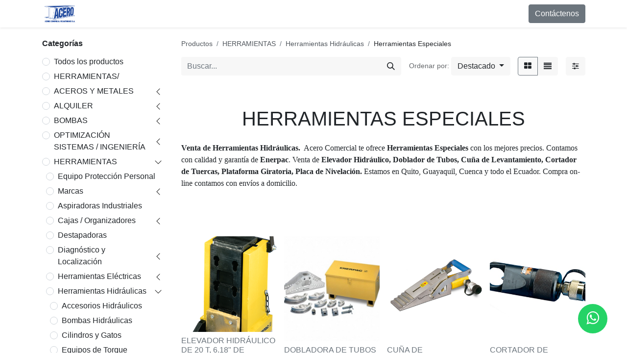

--- FILE ---
content_type: text/html; charset=utf-8
request_url: https://www.acerocomercial.com/shop/category/herramientas-herramientas-hidraulicas-herramientas-especiales-119
body_size: 36330
content:
<!DOCTYPE html>
        
        
        
<html lang="es-EC" data-website-id="1" data-main-object="product.public.category(119,)" data-add2cart-redirect="1">
    <head>
        <meta charset="utf-8"/>
        <meta http-equiv="X-UA-Compatible" content="IE=edge,chrome=1"/>
        <meta name="viewport" content="width=device-width, initial-scale=1"/>
        <meta name="generator" content="Odoo"/>
        <meta name="description" content="Encuentra los mejores precios en Herramientas Hidráulicas. Venta de Elevador Hidráulico, Doblador de Tubos, Cuña de Levantamiento, Cortador de Tuercas, Plataforma Giratoria, Placa de Nivelación con la garantía de Enerpac. Estamos en Quito, Guayaquil, Cuenca y todo el Ecuador."/>
        <meta name="keywords" content="acero comercial, herramientas hidráulicas, elevador hidráulico, doblador de tubos, cuña de levantamiento, cortador de tuercas, plataforma giratoria, placa de nivelación, enerpac, quito"/>
            
        <meta property="og:type" content="website"/>
        <meta property="og:title" content="Herramientas Especiales | Acero Comercial"/>
        <meta property="og:site_name" content="Acero Comercial"/>
        <meta property="og:url" content="https://www.acerocomercial.com/shop/category/herramientas-herramientas-hidraulicas-herramientas-especiales-119"/>
        <meta property="og:image" content="https://www.acerocomercial.com/web/image/product.template/3318/image_512/%5BES-15%5D%20PLATAFORMA%20GIRATORIA%20DE%2015%20T%20%28ES-15%29%20ENERPAC?unique=2bf0c3a"/>
        <meta property="og:description" content="Encuentra los mejores precios en Herramientas Hidráulicas. Venta de Elevador Hidráulico, Doblador de Tubos, Cuña de Levantamiento, Cortador de Tuercas, Plataforma Giratoria, Placa de Nivelación con la garantía de Enerpac. Estamos en Quito, Guayaquil, Cuenca y todo el Ecuador."/>
            
        <meta name="twitter:card" content="summary_large_image"/>
        <meta name="twitter:title" content="Herramientas Especiales | Acero Comercial"/>
        <meta name="twitter:image" content="https://www.acerocomercial.com/web/image/product.template/3318/image_512/%5BES-15%5D%20PLATAFORMA%20GIRATORIA%20DE%2015%20T%20%28ES-15%29%20ENERPAC?unique=2bf0c3a"/>
        <meta name="twitter:description" content="Encuentra los mejores precios en Herramientas Hidráulicas. Venta de Elevador Hidráulico, Doblador de Tubos, Cuña de Levantamiento, Cortador de Tuercas, Plataforma Giratoria, Placa de Nivelación con la garantía de Enerpac. Estamos en Quito, Guayaquil, Cuenca y todo el Ecuador."/>
        
        <link rel="alternate" hreflang="en" href="https://www.acerocomercial.com/en/shop/category/herramientas-hidraulicas-herramientas-especiales-119"/>
        <link rel="alternate" hreflang="es" href="https://www.acerocomercial.com/shop/category/herramientas-herramientas-hidraulicas-herramientas-especiales-119"/>
        <link rel="alternate" hreflang="x-default" href="https://www.acerocomercial.com/shop/category/herramientas-herramientas-hidraulicas-herramientas-especiales-119"/>
        <link rel="canonical" href="https://www.acerocomercial.com/shop/category/herramientas-herramientas-hidraulicas-herramientas-especiales-119"/>
        
        <link rel="preconnect" href="https://fonts.gstatic.com/" crossorigin=""/>
        <title>Herramientas Especiales | Acero Comercial</title>
        <link type="image/x-icon" rel="shortcut icon" href="/web/image/website/1/favicon?unique=b8d4dc5"/>
        <link rel="preload" href="/web/static/src/libs/fontawesome/fonts/fontawesome-webfont.woff2?v=4.7.0" as="font" crossorigin=""/>
        <link type="text/css" rel="stylesheet" href="/web/assets/88245-30f8fae/1/web.assets_frontend.min.css" data-asset-bundle="web.assets_frontend" data-asset-version="30f8fae"/>
        <script id="web.layout.odooscript" type="text/javascript">
            var odoo = {
                csrf_token: "e1116858d4372587ec21ef1ac51016438887f5b8o1795969886",
                debug: "",
            };
        </script>
        <script type="text/javascript">
            odoo.__session_info__ = {"is_admin": false, "is_system": false, "is_website_user": true, "user_id": false, "is_frontend": true, "profile_session": null, "profile_collectors": null, "profile_params": null, "show_effect": true, "bundle_params": {"lang": "en_US", "website_id": 1}, "translationURL": "/website/translations", "cache_hashes": {"translations": "59a7942b495c9e9bc914176578367cd60ca22c53"}, "geoip_country_code": "US", "geoip_phone_code": 1, "lang_url_code": "es_EC"};
            if (!/(^|;\s)tz=/.test(document.cookie)) {
                const userTZ = Intl.DateTimeFormat().resolvedOptions().timeZone;
                document.cookie = `tz=${userTZ}; path=/`;
            }
        </script>
        <script defer="defer" type="text/javascript" src="/web/assets/88107-055a672/1/web.assets_frontend_minimal.min.js" data-asset-bundle="web.assets_frontend_minimal" data-asset-version="055a672"></script>
        <script defer="defer" type="text/javascript" data-src="/web/assets/88246-e70e370/1/web.assets_frontend_lazy.min.js" data-asset-bundle="web.assets_frontend_lazy" data-asset-version="e70e370"></script>
        
            <script type="text/javascript">
              (function(w, d, s, l, i){
                w[l] = w[l] || [];
                w[l].push({'gtm.start': new Date().getTime(),event:'gtm.js'});
                var f = d.getElementsByTagName(s)[0];
                var j = d.createElement(s);
                var cl = "<="+l;
                var dl = (l !== 'dataLayer') ? cl : '';
                j.async = true;
                j.src = 'https://www.googletagmanager.com/gtm.js?id='+i+dl;
                f.parentNode.insertBefore(j,f);
            })(window,document,'script','dataLayer','GTM-MQZMJ9BG');
            </script>
            <script type="text/javascript">
                var _ss = _ss || [];
                _ss.push(['_setDomain', 'https://koi-3QNT8B8A9O.marketingautomation.services/net']);
                _ss.push(['_setAccount', 'KOI-4JGYEQKI3M']);
                _ss.push(['_trackPageView']);
                window._pa = window._pa || {};
                // _pa.orderId = "myOrderId"; // OPTIONAL: attach unique conversion identifier to conversions
                // _pa.revenue = "19.99"; // OPTIONAL: attach dynamic purchase values to conversions
                // _pa.productId = "myProductId"; // OPTIONAL: Include product ID for use with dynamic ads
            (function() {
                var ss = document.createElement('script');
                ss.type = 'text/javascript'; ss.async = true;
                ss.src = ('https:' == document.location.protocol ? 'https://' : 'http://') + 'koi-3QNT8B8A9O.marketingautomation.services/client/ss.js?ver=2.4.0';
                var scr = document.getElementsByTagName('script')[0];
                scr.parentNode.insertBefore(ss, scr);
            })();
            </script>
            <script type="text/javascript">
                var _ss = _ss || [];
                _ss.push(['_setDomain', 'https://koi-3QNT8B8A9O.marketingautomation.services/net']);
                _ss.push(['_setAccount', 'KOI-4JH9ZTYOPU']);
                _ss.push(['_trackPageView']);
                window._pa = window._pa || {};
                // _pa.orderId = "myOrderId"; // OPTIONAL: attach unique conversion identifier to conversions
                // _pa.revenue = "19.99"; // OPTIONAL: attach dynamic purchase values to conversions
                // _pa.productId = "myProductId"; // OPTIONAL: Include product ID for use with dynamic ads
            (function() {
                var ss = document.createElement('script');
                ss.type = 'text/javascript'; ss.async = true;
                ss.src = ('https:' == document.location.protocol ? 'https://' : 'http://') + 'koi-3QNT8B8A9O.marketingautomation.services/client/ss.js?ver=2.4.0';
                var scr = document.getElementsByTagName('script')[0];
                scr.parentNode.insertBefore(ss, scr);
            })();
            </script>
        <meta http-equiv="X-UA-Compatible" content="IE=edge">
<title>Prueba WhatsApp</title>
<link rel="stylesheet" href="https://stackpath.bootstrapcdn.com/font-awesome/4.7.0/css/font-awesome.min.css">
    </head>
    <body>
        <div id="wrapwrap" class="   ">
                <header id="top" data-anchor="true" data-name="Header" class="  o_header_fixed">
                    
    <nav data-name="Navbar" class="navbar navbar-expand-lg navbar-light o_colored_level o_cc shadow-sm">
        
            <div id="top_menu_container" class="container justify-content-start justify-content-lg-between">
                
    <a href="/" class="navbar-brand logo me-4">
            
            <span role="img" aria-label="Logo of Acero Comercial" title="Acero Comercial"><img src="/web/image/website/1/logo/Acero%20Comercial?unique=b8d4dc5" class="img img-fluid" width="95" height="40" alt="Acero Comercial" loading="lazy"/></span>
        </a>
    
                
                <div id="top_menu_collapse" class="collapse navbar-collapse order-last order-lg-0">
    <ul id="top_menu" role="menu" class="nav navbar-nav o_menu_loading flex-grow-1">
        
                        
    <li class="nav-item dropdown  position-static">
        <a data-bs-toggle="dropdown" href="#" class="nav-link dropdown-toggle o_mega_menu_toggle">
            <span>Productos</span>
        </a>
        <div data-name="Mega Menu" class="dropdown-menu o_mega_menu dropdown-menu-right dropdown-menu-start o_no_parent_editor"><div class="o_colored_level" style="background-color: white !important;"><ul></ul>












































































































































































































































































































































































































































































<ul></ul>












































































































































































































































































































































































































































































<ul></ul>












































































































































































































































































































































































































































































<ol></ol>












































































































































































































































































































































































































































































<section class="s_mega_menu_multi_menus py-4 pb0 oe_custom_bg oe_img_bg o_bg_img_center o_bg_img_origin_border_box o_colored_level" data-name="Multi-Menus" style='background-image: url("/web/image/11688/Disen%CC%83o%20sin%20ti%CC%81tulo%20%2829%29.png?access_token=95d2322f-1d35-4ccd-9a7b-44ff30dbbafb");' data-snippet="s_mega_menu_multi_menus">
        <div class="container">
            <div class="row">
                
                
                
                
                
                    <div class="col-lg-2 offset-lg-1 pb96 py-2 text-center o_colored_level">
                        <h4><a href="/shop/category/herramientas-1"><img class="img-fluid o_we_custom_image" src="/web/image/11716/Sin%20ti%CC%81tulo-1-07.png?access_token=ce34c96d-0a54-4540-bc4e-97340b2994cd" data-bs-original-title="" title="" aria-describedby="tooltip475928" loading="lazy"></a><font style="color: rgb(0, 0, 0); font-size: 18px;"><b><br></b></font></h4><h4><font style="color: rgb(0, 78, 161); font-size: 18px;"><b><a href="/shop/category/herramientas-1" data-bs-original-title="" title="" aria-describedby="tooltip174930">Herramientas</a></b></font></h4><nav class="flex-column nav"><a href="/shop/category/herramientas-aspiradoras-3" class="nav-link" data-name="Menu Item" data-bs-original-title="" title="" aria-describedby="tooltip605330" style="text-align: left;">Aspiradoras Industriales</a><a href="/shop/category/herramientas-cajas-organizadores-16" class="nav-link" data-name="Menu Item" data-bs-original-title="" title="" aria-describedby="tooltip265742" style="text-align: left;">Cajas / Organizadores</a><a href="/shop/category/herramientas-destapadoras-25" class="nav-link" data-name="Menu Item" data-bs-original-title="" title="" aria-describedby="tooltip510483" style="text-align: left;">Destapadoras de Tubería </a><a href="/shop/category/herramientas-diagnostico-y-localizacion-15" class="nav-link" data-name="Menu Item" data-bs-original-title="" title="" aria-describedby="tooltip510483" style="text-align: left;">Diagnóstico y Localización</a><a href="/shop/category/herramientas-equipo-proteccion-personal-1457" class="nav-link" data-name="Menu Item" data-bs-original-title="" title="" aria-describedby="tooltip510483" style="text-align: left;">Equipo de Protección Personal</a><a href="/shop/category/herramientas-electricas-17" class="nav-link" data-name="Menu Item" data-bs-original-title="" title="" aria-describedby="tooltip510483" style="text-align: left;">Herramientas Eléctricas</a><a href="/shop/category/herramientas-hidraulicas-18" class="nav-link" data-name="Menu Item" data-bs-original-title="" title="" aria-describedby="tooltip510483" style="text-align: left;">Herramientas Hidráulicas</a><a href="/shop/category/herramientas-luminarias-23" class="nav-link" data-name="Menu Item" data-bs-original-title="" title="" aria-describedby="tooltip510483" style="text-align: left;">Luminarias LED</a><a href="/shop/category/herramientas-manuales-19" class="nav-link" data-name="Menu Item" data-bs-original-title="" title="" aria-describedby="tooltip510483" style="text-align: left;">Herramientas Manuales</a><a href="/shop/category/herramientas-prueba-y-medicion-21" class="nav-link" data-name="Menu Item" data-bs-original-title="" title="" aria-describedby="tooltip510483" style="text-align: left;">Herramientas de Prueba y Medición</a><a href="/shop/category/herramientas-robots-demolicion-22" class="nav-link" data-name="Menu Item" data-bs-original-title="" title="" aria-describedby="tooltip510483" style="text-align: left;">Robots demolición</a><a href="/shop/category/herramientas-roscado-ranurado-biselado-24" class="nav-link" data-name="Menu Item" data-bs-original-title="" title="" aria-describedby="tooltip510483" style="text-align: left;">Roscado / Ranurado / Biselado</a><a href="/shop/category/herramientas-tecles-y-polipastos-20" class="nav-link" data-name="Menu Item" data-bs-original-title="" title="" aria-describedby="tooltip510483" style="text-align: left;">Tecles y Polipastos</a><a href="/shop/category/herramientas-marcas-1446" class="nav-link" data-name="Menu Item" data-bs-original-title="" title="" aria-describedby="tooltip792791" style="font-size: 0.875rem; text-align: left; outline: none !important; display: inline !important;">Marcas</a></nav><br><nav class="flex-column nav"></nav> <nav class="flex-column nav"></nav>
                    </div>
                
                    <div class="py-2 text-center col-lg-2 o_colored_level">
                        <h4><a href="/shop/category/bombas-158"><img class="img-fluid o_we_custom_image" src="/web/image/11714/gota-01.png?access_token=ce6e7bb3-592e-4b47-b2ba-d99f2b087e86" data-bs-original-title="" title="" aria-describedby="tooltip89349" loading="lazy"></a><font style="color: rgb(0, 78, 161); font-size: 18px;"><b><br></b></font></h4><h4><font style="color: rgb(0, 78, 161); font-size: 18px;"><b><a href="/shop/category/bombas-158">Bombas de Agua</a></b></font></h4>
                        <nav class="nav flex-column"><a href="/shop/category/bombas-aplicaciones-160" class="nav-link" data-name="Menu Item" data-bs-original-title="" title="" aria-describedby="tooltip792791" style="text-align: left; ">Aplicaciones</a><a href="/shop/category/bombas-marcas-159" class="nav-link" data-name="Menu Item" data-bs-original-title="" title="" aria-describedby="tooltip792791" style="text-align: left; ">Marcas</a><a href="/shop/category/bombas-productos-1393" class="nav-link" data-name="Menu Item" data-bs-original-title="" title="" aria-describedby="tooltip792791" style="text-align: left; ">Productos</a><a href="/shop/category/bombas-bombas-para-el-hogar-1456" class="nav-link" data-name="Menu Item" data-bs-original-title="" title="" aria-describedby="tooltip792791" style="text-align: left; ">Bombas para el Hogar</a><a href="/shop/category/bombas-soluciones-para-consruccion-1462" class="nav-link" data-name="Menu Item" data-bs-original-title="" title="" aria-describedby="tooltip792791" style="text-align: left; ">Soluciones para Construcción</a>
                            
                                
                                
                                
                            
                                
                                
                                <a href="#" class="nav-link" data-name="Menu Item" data-bs-original-title="" title="" aria-describedby="tooltip505777"><font style="color: rgb(0, 0, 0);" data-bs-original-title="" title="" aria-describedby="tooltip425408"> </font></a>
                            
                                
                                
                                <a href="#" class="nav-link" data-name="Menu Item" data-bs-original-title="" title="" aria-describedby="tooltip580691"><font style="color: rgb(0, 0, 0);" data-bs-original-title="" title="" aria-describedby="tooltip980283"> </font></a>
                            
                        </nav>
                    </div>
                
                    <div class="py-2 text-center col-lg-2">
                        <h4><a href="/shop/category/optimizacion-sistemas-ingenieria-419"><img class="img-fluid o_we_custom_image" src="/web/image/11717/Sin%20ti%CC%81tulo-1-08.png?access_token=bccb565d-e163-4301-98c4-2309f9e09980" data-bs-original-title="" title="" aria-describedby="tooltip459858" loading="lazy"></a><span style="color: rgb(0, 78, 161); font-size: 18px;"><b><br><a href="/shop/category/optimizacion-sistemas-ingenieria-419">Optimización Sistemas / Ingeniería</a></b></span></h4>
                        <nav class="nav flex-column">
                            
                                
                                
                                <a href="/shop/category/optimizacion-sistemas-ingenieria-aplicaciones-421" class="nav-link" data-name="Menu Item" data-bs-original-title="" title="" aria-describedby="tooltip683429" style="text-align: left; ">Aplicaciones</a><a href="/shop/category/optimizacion-sistemas-ingenieria-marcas-420" class="nav-link" data-name="Menu Item" data-bs-original-title="" title="" aria-describedby="tooltip683429" style="text-align: left; ">Marcas</a><a href="/shop/category/optimizacion-sistemas-ingenieria-productos-1408" class="nav-link" data-name="Menu Item" data-bs-original-title="" title="" aria-describedby="tooltip683429" style="text-align: left; ">Productos</a>
                            
                        </nav>
                    </div>
                
                    <div class="py-2 text-center col-lg-2">
                        <h4><a href="/shop/category/implementos-residenciales-1369"><img class="img-fluid o_we_custom_image" src="/web/image/11718/Sin%20ti%CC%81tulo-1-06.png?access_token=9f2f7c00-a32d-42b0-a9d7-179e3fbfdb79" data-bs-original-title="" title="" aria-describedby="tooltip792256" loading="lazy"></a><font style="color: rgb(0, 78, 161); font-size: 18px;"><b><br></b></font></h4><h4><font style="color: rgb(0, 78, 161); font-size: 18px;"><b><a href="/shop/category/implementos-residenciales-1369">Implementos Residenciales</a></b></font></h4>
                        <nav class="nav flex-column">
                            
                                
                                
                                <a href="/shop/category/implementos-residenciales-calentadores-electricos-1370" class="nav-link" data-name="Menu Item" data-bs-original-title="" title="" aria-describedby="tooltip929414" style="text-align: left;">Calentadores de Agua</a><a href="/shop/category/implementos-residenciales-campanas-1371" class="nav-link" data-name="Menu Item" data-bs-original-title="" title="" aria-describedby="tooltip929414" style="text-align: left;">Campanas</a><a href="/shop/category/implementos-residenciales-ceramicas-1372" class="nav-link" data-name="Menu Item" data-bs-original-title="" title="" aria-describedby="tooltip929414" style="text-align: left;">Cerámicas</a><a href="/shop/category/implementos-residenciales-cocinas-1373" class="nav-link" data-name="Menu Item" data-bs-original-title="" title="" aria-describedby="tooltip929414" style="text-align: left;">Cocinas</a><a href="/shop/category/implementos-residenciales-cuarto-de-bano-1374" class="nav-link" data-name="Menu Item" data-bs-original-title="" title="" aria-describedby="tooltip929414" style="text-align: left;">Cuarto de Baño</a><a href="/shop/category/implementos-residenciales-fregaderos-1375" class="nav-link" data-name="Menu Item" data-bs-original-title="" title="" aria-describedby="tooltip929414" style="text-align: left;">Fregaderos</a><a href="/shop/category/implementos-residenciales-griferia-1376" class="nav-link" data-name="Menu Item" data-bs-original-title="" title="" aria-describedby="tooltip929414" style="text-align: left;">Grifería</a><a href="/shop/category/implementos-residenciales-hornos-1377" class="nav-link" data-name="Menu Item" data-bs-original-title="" title="" aria-describedby="tooltip929414" style="text-align: left;">Hornos</a>
                            
                        </nav>
                    </div><div class="py-2 text-center col-lg-2">
                        <h4><a href="/shop/category/aceros-y-metales-458"><img class="img-fluid o_we_custom_image" src="/web/image/11719/Sin%20ti%CC%81tulo-1-02.png?access_token=6029ea9f-c29e-4dde-9c78-92b88bef8044" data-bs-original-title="" title="" aria-describedby="tooltip393720" loading="lazy"></a><span style="color: rgb(0, 78, 161); font-size: 18px;"><b><br><a href="/shop/category/aceros-y-metales-458">Aceros y Metales</a></b></span></h4>
                        <nav class="nav flex-column">
                            
                                
                                
                                <a href="/shop/category/aceros-y-metales-aceros-459" class="nav-link" data-name="Menu Item" data-bs-original-title="" title="" aria-describedby="tooltip23252" style="text-align: left; ">Aceros</a><a href="/shop/category/aceros-y-metales-mallas-1390" class="nav-link" data-name="Menu Item" data-bs-original-title="" title="" aria-describedby="tooltip23252" style="text-align: left; ">Mallas</a><a href="/shop/category/aceros-y-metales-hierros-460" class="nav-link" data-name="Menu Item" data-bs-original-title="" title="" aria-describedby="tooltip23252" style="text-align: left; ">Materiales para Construcción</a><a href="/shop/category/aceros-y-metales-perfiles-metalicos-y-vigas-1391" class="nav-link" data-name="Menu Item" data-bs-original-title="" title="" aria-describedby="tooltip23252" style="text-align: left; ">Perfiles metálicos y vigas</a><a href="/shop/category/aceros-y-metales-tuberia-y-accesorios-461" class="nav-link" data-name="Menu Item" data-bs-original-title="" title="" aria-describedby="tooltip23252" style="text-align: left; ">Tubería y Accesorios</a>
                            
                        </nav>
                    </div>
                
            </div>
        </div>
    </section>
</div></div>
    </li>
    <li class="nav-item dropdown  position-static">
        <a data-bs-toggle="dropdown" href="#" class="nav-link dropdown-toggle o_mega_menu_toggle">
            <span>Servicios</span>
        </a>
        <div data-name="Mega Menu" class="dropdown-menu o_mega_menu dropdown-menu-right"><section class="s_mega_menu_multi_menus py-4 oe_img_bg oe_custom_bg o_colored_level" data-name="Multi-Menus" style='background-image: url("/web/image/11984/Disen%CC%83o%20sin%20ti%CC%81tulo%20%2829%29.png?access_token=c677aae8-175e-44bd-8760-e0f978e6238e"); background-color: white !important;' data-snippet="s_mega_menu_multi_menus">
        <div class="container container-large">
            <div class="row">
                
                
                
                
                
                    <div class="py-2 text-center col-lg-2 offset-lg-1">
                        <h4><span style="color: rgb(0, 78, 161); font-size: 18px;"><a href="/servicio-tecnico" data-bs-original-title="" title="" aria-describedby="tooltip970003"> </a></span></h4>
                        <nav class="nav flex-column">
                            
                                
                                
                                <a href="#" class="nav-link" data-name="Menu Item" data-bs-original-title="" title="" aria-describedby="tooltip292308"></a>
                            
                                
                                
                                <a href="#" class="nav-link" data-name="Menu Item" data-bs-original-title="" title="" aria-describedby="tooltip539012"></a>
                            
                                
                                
                                
                            
                        </nav>
                    </div>
                
                    <div class="py-2 text-center col-lg-2"><h4><span style="color: rgb(0, 78, 161); font-size: 18px;"><a href="/servicio-tecnico" data-bs-original-title="" title="" aria-describedby="tooltip970003" class="flat"><b>Servicio Técnico</b></a></span></h4><nav class="nav flex-column"><a href="#" class="nav-link" data-name="Menu Item" data-bs-original-title="" title="" aria-describedby="tooltip275998"></a></nav></div>
                
                    <div class="py-2 text-center col-lg-2"><h4><font style="color: rgb(0, 78, 161); font-size: 18px;"><a href="/estudios-energeticos" data-bs-original-title="" title=""><b>Estudios Energéticos</b></a></font></h4></div><div class="py-2 text-center col-lg-2"><h4><b><font style="color: rgb(0, 78, 161); font-size: 18px;"><a href="/capacitaciones" data-bs-original-title="" title="" aria-describedby="tooltip883075">Capacitaciones </a><span style="font-size: 18px;"><a href="/capacitaciones">y </a></span></font><br><font color="#004ea1"><span style="font-size: 18px;"><a href="/capacitaciones" data-bs-original-title="" title="" aria-describedby="tooltip102088">Demostraciones</a></span></font></b></h4></div><div class="py-2 text-center col-lg-2"><h4><font style="color: rgb(0, 78, 161); font-size: 18px;"><a href="/capacitaciones" data-bs-original-title="" title="" aria-describedby="tooltip883075"><br></a></font></h4></div>
                
                    
                
            </div>
        </div>
    </section></div>
    </li>
    <li class="nav-item dropdown  position-static">
        <a data-bs-toggle="dropdown" href="#" class="nav-link dropdown-toggle o_mega_menu_toggle">
            <span>Alquiler</span>
        </a>
        <div data-name="Mega Menu" class="dropdown-menu o_mega_menu dropdown-menu-right"><section class="s_mega_menu_multi_menus py-4 oe_img_bg oe_custom_bg o_colored_level" data-name="Multi-Menus" style='background-image: url("/web/image/12601/Disen%CC%83o%20sin%20ti%CC%81tulo%20%2829%29.png?access_token=702f41ec-0422-4d86-af04-ba7d0b506815"); background-color: white !important;' data-snippet="s_mega_menu_multi_menus">
        <div class="container">
            <div class="row">
                
                
                
                
                
                    <div class="py-2 text-center col-lg-3">
                        <h4><br></h4>
                        
                    </div>
                
                    <div class="py-2 text-center col-lg-3">
                        <h4 style="text-align: center;"><img class="img-fluid o_we_custom_image float-start" src="/web/image/11724/gota-01.png" data-bs-original-title="" title="" aria-describedby="tooltip844355" loading="lazy"></h4><h4 style="text-align: left; "><br><span style="color: rgb(0, 78, 161); font-size: 18px;"><span data-bs-original-title="" title="" aria-describedby="tooltip353749" style="font-weight: bolder;"><a href="/shop/category/alquiler-bombas-1352">Bombas de Agua</a></span></span></h4>
                        <nav class="nav flex-column">
                            
                                
                                
                                <a href="/shop/category/alquiler-bombas-sumergibles-1354" class="nav-link" data-name="Menu Item" data-bs-original-title="" title="" aria-describedby="tooltip855971" style="text-align: left;">Sumergibles</a>
                            
                                
                                
                                <a href="/shop/category/alquiler-bombas-autocebantes-1355" class="nav-link" data-name="Menu Item" data-bs-original-title="" title="" aria-describedby="tooltip467145" style="text-align: left;">Autocebantes</a>
                            
                                
                                
                                <a href="/shop/category/alquiler-bombas-motobombas-1356" class="nav-link" data-name="Menu Item" data-bs-original-title="" title="" aria-describedby="tooltip769506" style="text-align: left;">Motobombas</a><a href="/shop/category/alquiler-bombas-superficie-1357" class="nav-link" data-name="Menu Item" data-bs-original-title="" title="" aria-describedby="tooltip769506" style="text-align: left;">Superficie </a></nav><nav class="nav flex-column">
                            
                        </nav>
                    </div>
                
                    <div class="py-2 text-center col-lg-3">
                        <h4><a href="https://acerocomercial-ee.integralis360.website/herramientas" style="outline: none !important;" data-bs-original-title="" title="" aria-describedby="tooltip300612"></a></h4><h4><a href="https://acerocomercial-ee.integralis360.website/herramientas" style="outline: none !important;"><img class="img-fluid o_we_custom_image float-start" src="https://acerocomercial-ee.integralis360.website/web/image/11716/Sin%20ti%CC%81tulo-1-07.png?access_token=ce34c96d-0a54-4540-bc4e-97340b2994cd" data-bs-original-title="" title="" aria-describedby="tooltip475928" loading="lazy"></a></h4><h4><div style="text-align: left;"><br><a href="/shop/category/alquiler-herramientas-1353" data-bs-original-title="" title="" aria-describedby="tooltip970003" style="font-weight: bolder; font-size: 18px; background-color: rgb(255, 255, 255);">H</a><span style="font-weight: bolder; color: rgb(0, 78, 161); font-size: 18px;"><a href="/shop/category/alquiler-herramientas-1353">erramientas</a></span></div></h4>
                        <nav class="nav flex-column">
                            
                                
                                
                                <a href="/shop/product/roscadora-1224-capacidad-1-4-4-9972?category=1358#attr=33" class="nav-link" data-name="Menu Item" data-bs-original-title="" title="" style="text-align: left;">Roscadoras</a>
                            
                                
                                
                                <a href="/shop/product/ranuradora-hidraulica-918-capacidad-1-12-9973?category=1359#attr=29" class="nav-link" data-name="Menu Item" data-bs-original-title="" title="" aria-describedby="tooltip184051" style="text-align: left;">Ranuradoras</a>
                            
                                
                                
                                <a href="/shop/category/alquiler-herramientas-destapadoras-1360" class="nav-link" data-name="Menu Item" data-bs-original-title="" title="" aria-describedby="tooltip598335" style="text-align: left;">Destapadoras</a><a href="#" class="nav-link" data-name="Menu Item" data-bs-original-title="" title="" aria-describedby="tooltip598335" style="text-align: left;">Cámaras de Inspección</a><a href="/shop/product/localizador-de-cables-y-tuberias-enterradas-9979?category=1362#attr=17" class="nav-link" data-name="Menu Item" data-bs-original-title="" title="" aria-describedby="tooltip598335" style="text-align: left;">Detector de Tuberías</a><a href="/shop/product/georadar-radar-de-penetracion-terrestre-9980?category=1363#attr=21" class="nav-link" data-name="Menu Item" data-bs-original-title="" title="" aria-describedby="tooltip598335" style="text-align: left;">Georadar</a><a href="/shop/product/lllave-de-torque-s6000-p-6000-lbs-pie-9981?category=1364#attr=25" class="nav-link" data-name="Menu Item" data-bs-original-title="" title="" aria-describedby="tooltip598335" style="text-align: left;">Llave de Torque</a><a href="/shop/product/taladro-para-perforacion-con-brocas-de-diamante-9978?category=1361#attr=37" class="nav-link" data-name="Menu Item" data-bs-original-title="" title="" aria-describedby="tooltip598335" style="text-align: left;">Taladros de Perforación</a></nav><br><nav class="nav flex-column">
                            
                        </nav>
                    </div>
                
                    <div class="py-2 text-center col-lg-3">
                        <h4><br></h4>
                        
                    </div>
                
            </div>
        </div>
    </section></div>
    </li>
    <li class="nav-item dropdown  ">
        <a data-bs-toggle="dropdown" href="#" class="nav-link dropdown-toggle ">
            <span>Proyectos</span>
        </a>
        <ul class="dropdown-menu" role="menu">
    <li role="presentation" class="">
        <a role="menuitem" href="/proyectos" class="dropdown-item ">
            <span>Proyectos</span>
        </a>
    </li>
    <li role="presentation" class="">
        <a role="menuitem" href="/noticias" class="dropdown-item ">
            <span>Noticias</span>
        </a>
    </li>
    <li role="presentation" class="">
        <a role="menuitem" href="/videos" class="dropdown-item ">
            <span>Videos</span>
        </a>
    </li>
        </ul>
    </li>
    <li role="presentation" class="nav-item">
        <a role="menuitem" href="/catalogos" class="nav-link ">
            <span>Catálogos</span>
        </a>
    </li>
    <li role="presentation" class="nav-item">
        <a role="menuitem" href="/contactus" class="nav-link ">
            <span>Contacto</span>
        </a>
    </li>
    <li role="presentation" class="nav-item">
        <a role="menuitem" href="/trabaja-con-nosotros" class="nav-link ">
            <span>Empleos</span>
        </a>
    </li>
        
            <li class="nav-item mx-lg-3 divider d-none"></li> 
            <li class="o_wsale_my_cart align-self-md-start  nav-item mx-lg-3">
                <a href="/shop/cart" class="nav-link">
                    <i class="fa fa-shopping-cart o_editable_media">​</i>
                    <sup class="my_cart_quantity badge text-bg-primary" data-order-id="">0</sup>
                </a>
            </li>
        
        
            <li class="o_wsale_my_wish d-none nav-item me-lg-3 o_wsale_my_wish_hide_empty">
                <a href="/shop/wishlist" class="nav-link">
                    <i class="fa fa-1x fa-heart o_editable_media"><font style="vertical-align: inherit;"><font style="vertical-align: inherit;"></font></font></i>
                    <sup class="my_wish_quantity o_animate_blink badge text-bg-primary">0</sup>
                </a>
            </li>
        
                        
            <li class="nav-item ms-lg-auto o_no_autohide_item">
                <a href="/web/login" class="nav-link fw-bold">Iniciar sesión</a>
            </li>
                        
        
        
                    
    </ul>

                    
                </div>
                
        <div class="oe_structure oe_structure_solo ms-lg-4">
            <section class="s_text_block" data-snippet="s_text_block" data-name="Text">
                <div class="container">
                    <a href="/contactus" class="btn btn-primary btn_cta">Contáctenos</a>
                </div>
            </section>
        </div>
                
    <button type="button" data-bs-toggle="collapse" data-bs-target="#top_menu_collapse" class="navbar-toggler ms-auto">
        <span class="navbar-toggler-icon o_not_editable"></span>
    </button>
            </div>
        
    </nav>
    
        </header>
                <main>
                    

            

            





            <div id="wrap" class="js_sale o_wsale_products_page">
                <div class="oe_structure" id="oe_structure_website_sale_products_1" data-oe-model="ir.ui.view" data-oe-id="1972" data-oe-field="arch" data-oe-xpath="/t[1]/t[1]/div[1]/div[1]">
      
      
    </div>
  <div class="container oe_website_sale pt-2">
                    <div class="row o_wsale_products_main_row align-items-start flex-nowrap">
                        <aside id="products_grid_before" class="d-none d-lg-block position-sticky col-3 px-3 clearfix">
                            <div class="o_wsale_products_grid_before_rail vh-100 pe-lg-2 pb-lg-5 overflow-y-scroll">
                                <div class="products_categories mb-3">
        <h6 class="o_categories_collapse_title mb-3 "><b>Categorías</b></h6>

        <div class="wsale_products_categories_list o_shop_collapse_category">
            <ul class="nav d-flex flex-column my-2">
                <li class="nav-item mb-1">
                    <div class="form-check d-inline-block" data-link-href="/shop">
                        <input type="radio" class="form-check-input pe-none o_not_editable" name="wsale_categories_radios"/>
                        <label class="form-check-label fw-normal">Todos los productos</label>
                    </div>
                </li>
<li class="nav-item mb-1">
            <div class="d-flex flex-wrap justify-content-between align-items-center">

        <div class="form-check d-inline-block" data-link-href="/shop/category/herramientas-1486">
            <input type="radio" class="form-check-input pe-none" name="wsale_categories_radios_" id="1486" value="1486"/>
            <label class="form-check-label fw-normal" for="1486">HERRAMIENTAS/</label>
        </div>
            </div>
        </li>


            <li class="nav-item">
                <div class="accordion-header d-flex mb-1">

        <div class="form-check d-inline-block" data-link-href="/shop/category/aceros-y-metales-458">
            <input type="radio" class="form-check-input pe-none" name="wsale_categories_radios_" id="458" value="458"/>
            <label class="form-check-label fw-normal" for="458">ACEROS Y METALES</label>
        </div>
                    <button data-bs-toggle="collapse" type="button" id="o_wsale_cat_accordion_title_458" class="accordion-button p-0 ms-3 collapsed w-auto flex-grow-1" data-bs-target="#o_wsale_cat_accordion_458" aria-expanded="false" aria-controls="o_wsale_cat_accordion_458"></button>
                </div>
                <ul id="o_wsale_cat_accordion_458" class="accordion-collapse list-unstyled ps-2 pb-2 collapse " aria-labelledby="o_wsale_cat_accordion_title_458">

<li class="nav-item mb-1">
            <div class="d-flex flex-wrap justify-content-between align-items-center">

        <div class="form-check d-inline-block" data-link-href="/shop/category/aceros-y-metales-aceros-459">
            <input type="radio" class="form-check-input pe-none" name="wsale_categories_radios_458" id="459" value="459"/>
            <label class="form-check-label fw-normal" for="459">Aceros</label>
        </div>
            </div>
        </li>
<li class="nav-item mb-1">
            <div class="d-flex flex-wrap justify-content-between align-items-center">

        <div class="form-check d-inline-block" data-link-href="/shop/category/aceros-y-metales-materiales-para-construccion-460">
            <input type="radio" class="form-check-input pe-none" name="wsale_categories_radios_458" id="460" value="460"/>
            <label class="form-check-label fw-normal" for="460">Materiales Para Construcción</label>
        </div>
            </div>
        </li>
<li class="nav-item mb-1">
            <div class="d-flex flex-wrap justify-content-between align-items-center">

        <div class="form-check d-inline-block" data-link-href="/shop/category/aceros-y-metales-mallas-1390">
            <input type="radio" class="form-check-input pe-none" name="wsale_categories_radios_458" id="1390" value="1390"/>
            <label class="form-check-label fw-normal" for="1390">Mallas</label>
        </div>
            </div>
        </li>
<li class="nav-item mb-1">
            <div class="d-flex flex-wrap justify-content-between align-items-center">

        <div class="form-check d-inline-block" data-link-href="/shop/category/aceros-y-metales-perfiles-metalicos-y-vigas-1391">
            <input type="radio" class="form-check-input pe-none" name="wsale_categories_radios_458" id="1391" value="1391"/>
            <label class="form-check-label fw-normal" for="1391">Perfiles Metálicos y Vigas</label>
        </div>
            </div>
        </li>
<li class="nav-item mb-1">
            <div class="d-flex flex-wrap justify-content-between align-items-center">

        <div class="form-check d-inline-block" data-link-href="/shop/category/aceros-y-metales-tuberia-y-accesorios-461">
            <input type="radio" class="form-check-input pe-none" name="wsale_categories_radios_458" id="461" value="461"/>
            <label class="form-check-label fw-normal" for="461">Tubería y Accesorios</label>
        </div>
            </div>
        </li>
                </ul>
            </li>


            <li class="nav-item">
                <div class="accordion-header d-flex mb-1">

        <div class="form-check d-inline-block" data-link-href="/shop/category/alquiler-1351">
            <input type="radio" class="form-check-input pe-none" name="wsale_categories_radios_" id="1351" value="1351"/>
            <label class="form-check-label fw-normal" for="1351">ALQUILER</label>
        </div>
                    <button data-bs-toggle="collapse" type="button" id="o_wsale_cat_accordion_title_1351" class="accordion-button p-0 ms-3 collapsed w-auto flex-grow-1" data-bs-target="#o_wsale_cat_accordion_1351" aria-expanded="false" aria-controls="o_wsale_cat_accordion_1351"></button>
                </div>
                <ul id="o_wsale_cat_accordion_1351" class="accordion-collapse list-unstyled ps-2 pb-2 collapse " aria-labelledby="o_wsale_cat_accordion_title_1351">



            <li class="nav-item">
                <div class="accordion-header d-flex mb-1">

        <div class="form-check d-inline-block" data-link-href="/shop/category/alquiler-herramientas-1353">
            <input type="radio" class="form-check-input pe-none" name="wsale_categories_radios_1351" id="1353" value="1353"/>
            <label class="form-check-label fw-normal" for="1353">HERRAMIENTAS</label>
        </div>
                    <button data-bs-toggle="collapse" type="button" id="o_wsale_cat_accordion_title_1353" class="accordion-button p-0 ms-3 collapsed w-auto flex-grow-1" data-bs-target="#o_wsale_cat_accordion_1353" aria-expanded="false" aria-controls="o_wsale_cat_accordion_1353"></button>
                </div>
                <ul id="o_wsale_cat_accordion_1353" class="accordion-collapse list-unstyled ps-2 pb-2 collapse " aria-labelledby="o_wsale_cat_accordion_title_1353">

<li class="nav-item mb-1">
            <div class="d-flex flex-wrap justify-content-between align-items-center">

        <div class="form-check d-inline-block" data-link-href="/shop/category/alquiler-herramientas-georadar-1363">
            <input type="radio" class="form-check-input pe-none" name="wsale_categories_radios_1353" id="1363" value="1363"/>
            <label class="form-check-label fw-normal" for="1363">Georadar</label>
        </div>
            </div>
        </li>
<li class="nav-item mb-1">
            <div class="d-flex flex-wrap justify-content-between align-items-center">

        <div class="form-check d-inline-block" data-link-href="/shop/category/alquiler-herramientas-llave-de-torque-1364">
            <input type="radio" class="form-check-input pe-none" name="wsale_categories_radios_1353" id="1364" value="1364"/>
            <label class="form-check-label fw-normal" for="1364">Llave de torque</label>
        </div>
            </div>
        </li>
<li class="nav-item mb-1">
            <div class="d-flex flex-wrap justify-content-between align-items-center">

        <div class="form-check d-inline-block" data-link-href="/shop/category/alquiler-herramientas-ranuradoras-1359">
            <input type="radio" class="form-check-input pe-none" name="wsale_categories_radios_1353" id="1359" value="1359"/>
            <label class="form-check-label fw-normal" for="1359">Ranuradoras</label>
        </div>
            </div>
        </li>
<li class="nav-item mb-1">
            <div class="d-flex flex-wrap justify-content-between align-items-center">

        <div class="form-check d-inline-block" data-link-href="/shop/category/alquiler-herramientas-roscadoras-1358">
            <input type="radio" class="form-check-input pe-none" name="wsale_categories_radios_1353" id="1358" value="1358"/>
            <label class="form-check-label fw-normal" for="1358">Roscadoras</label>
        </div>
            </div>
        </li>
<li class="nav-item mb-1">
            <div class="d-flex flex-wrap justify-content-between align-items-center">

        <div class="form-check d-inline-block" data-link-href="/shop/category/alquiler-herramientas-taladros-de-perforacion-1361">
            <input type="radio" class="form-check-input pe-none" name="wsale_categories_radios_1353" id="1361" value="1361"/>
            <label class="form-check-label fw-normal" for="1361">Taladros de Perforación</label>
        </div>
            </div>
        </li>
<li class="nav-item mb-1">
            <div class="d-flex flex-wrap justify-content-between align-items-center">

        <div class="form-check d-inline-block" data-link-href="/shop/category/alquiler-herramientas-destapadoras-1360">
            <input type="radio" class="form-check-input pe-none" name="wsale_categories_radios_1353" id="1360" value="1360"/>
            <label class="form-check-label fw-normal" for="1360">Destapadoras</label>
        </div>
            </div>
        </li>
<li class="nav-item mb-1">
            <div class="d-flex flex-wrap justify-content-between align-items-center">

        <div class="form-check d-inline-block" data-link-href="/shop/category/alquiler-herramientas-detector-de-tuberias-1362">
            <input type="radio" class="form-check-input pe-none" name="wsale_categories_radios_1353" id="1362" value="1362"/>
            <label class="form-check-label fw-normal" for="1362">Detector de tuberías</label>
        </div>
            </div>
        </li>
                </ul>
            </li>


            <li class="nav-item">
                <div class="accordion-header d-flex mb-1">

        <div class="form-check d-inline-block" data-link-href="/shop/category/alquiler-bombas-1352">
            <input type="radio" class="form-check-input pe-none" name="wsale_categories_radios_1351" id="1352" value="1352"/>
            <label class="form-check-label fw-normal" for="1352">BOMBAS</label>
        </div>
                    <button data-bs-toggle="collapse" type="button" id="o_wsale_cat_accordion_title_1352" class="accordion-button p-0 ms-3 collapsed w-auto flex-grow-1" data-bs-target="#o_wsale_cat_accordion_1352" aria-expanded="false" aria-controls="o_wsale_cat_accordion_1352"></button>
                </div>
                <ul id="o_wsale_cat_accordion_1352" class="accordion-collapse list-unstyled ps-2 pb-2 collapse " aria-labelledby="o_wsale_cat_accordion_title_1352">

<li class="nav-item mb-1">
            <div class="d-flex flex-wrap justify-content-between align-items-center">

        <div class="form-check d-inline-block" data-link-href="/shop/category/alquiler-bombas-motobombas-1356">
            <input type="radio" class="form-check-input pe-none" name="wsale_categories_radios_1352" id="1356" value="1356"/>
            <label class="form-check-label fw-normal" for="1356">Motobombas</label>
        </div>
            </div>
        </li>
<li class="nav-item mb-1">
            <div class="d-flex flex-wrap justify-content-between align-items-center">

        <div class="form-check d-inline-block" data-link-href="/shop/category/alquiler-bombas-sumergibles-1354">
            <input type="radio" class="form-check-input pe-none" name="wsale_categories_radios_1352" id="1354" value="1354"/>
            <label class="form-check-label fw-normal" for="1354">Sumergibles</label>
        </div>
            </div>
        </li>
<li class="nav-item mb-1">
            <div class="d-flex flex-wrap justify-content-between align-items-center">

        <div class="form-check d-inline-block" data-link-href="/shop/category/alquiler-bombas-superficie-1357">
            <input type="radio" class="form-check-input pe-none" name="wsale_categories_radios_1352" id="1357" value="1357"/>
            <label class="form-check-label fw-normal" for="1357">Superficie</label>
        </div>
            </div>
        </li>
<li class="nav-item mb-1">
            <div class="d-flex flex-wrap justify-content-between align-items-center">

        <div class="form-check d-inline-block" data-link-href="/shop/category/alquiler-bombas-autocebantes-1355">
            <input type="radio" class="form-check-input pe-none" name="wsale_categories_radios_1352" id="1355" value="1355"/>
            <label class="form-check-label fw-normal" for="1355">Autocebantes</label>
        </div>
            </div>
        </li>
                </ul>
            </li>
                </ul>
            </li>


            <li class="nav-item">
                <div class="accordion-header d-flex mb-1">

        <div class="form-check d-inline-block" data-link-href="/shop/category/bombas-158">
            <input type="radio" class="form-check-input pe-none" name="wsale_categories_radios_" id="158" value="158"/>
            <label class="form-check-label fw-normal" for="158">BOMBAS</label>
        </div>
                    <button data-bs-toggle="collapse" type="button" id="o_wsale_cat_accordion_title_158" class="accordion-button p-0 ms-3 collapsed w-auto flex-grow-1" data-bs-target="#o_wsale_cat_accordion_158" aria-expanded="false" aria-controls="o_wsale_cat_accordion_158"></button>
                </div>
                <ul id="o_wsale_cat_accordion_158" class="accordion-collapse list-unstyled ps-2 pb-2 collapse " aria-labelledby="o_wsale_cat_accordion_title_158">

<li class="nav-item mb-1">
            <div class="d-flex flex-wrap justify-content-between align-items-center">

        <div class="form-check d-inline-block" data-link-href="/shop/category/bombas-bombas-para-el-hogar-1456">
            <input type="radio" class="form-check-input pe-none" name="wsale_categories_radios_158" id="1456" value="1456"/>
            <label class="form-check-label fw-normal" for="1456">Bombas para el Hogar</label>
        </div>
            </div>
        </li>


            <li class="nav-item">
                <div class="accordion-header d-flex mb-1">

        <div class="form-check d-inline-block" data-link-href="/shop/category/bombas-soluciones-para-construccion-1462">
            <input type="radio" class="form-check-input pe-none" name="wsale_categories_radios_158" id="1462" value="1462"/>
            <label class="form-check-label fw-normal" for="1462">Soluciones para Construcción</label>
        </div>
                    <button data-bs-toggle="collapse" type="button" id="o_wsale_cat_accordion_title_1462" class="accordion-button p-0 ms-3 collapsed w-auto flex-grow-1" data-bs-target="#o_wsale_cat_accordion_1462" aria-expanded="false" aria-controls="o_wsale_cat_accordion_1462"></button>
                </div>
                <ul id="o_wsale_cat_accordion_1462" class="accordion-collapse list-unstyled ps-2 pb-2 collapse " aria-labelledby="o_wsale_cat_accordion_title_1462">

<li class="nav-item mb-1">
            <div class="d-flex flex-wrap justify-content-between align-items-center">

        <div class="form-check d-inline-block" data-link-href="/shop/category/bombas-soluciones-para-construccion-bombas-para-recirculacion-de-agua-caliente-1467">
            <input type="radio" class="form-check-input pe-none" name="wsale_categories_radios_1462" id="1467" value="1467"/>
            <label class="form-check-label fw-normal" for="1467">Bombas para recirculación de agua caliente</label>
        </div>
            </div>
        </li>
<li class="nav-item mb-1">
            <div class="d-flex flex-wrap justify-content-between align-items-center">

        <div class="form-check d-inline-block" data-link-href="/shop/category/bombas-soluciones-para-construccion-sistemas-de-eyeccion-de-aguas-lluvias-1464">
            <input type="radio" class="form-check-input pe-none" name="wsale_categories_radios_1462" id="1464" value="1464"/>
            <label class="form-check-label fw-normal" for="1464">Sistemas de eyección de aguas lluvias</label>
        </div>
            </div>
        </li>
<li class="nav-item mb-1">
            <div class="d-flex flex-wrap justify-content-between align-items-center">

        <div class="form-check d-inline-block" data-link-href="/shop/category/bombas-soluciones-para-construccion-sistemas-de-eyeccion-de-aguas-negras-1465">
            <input type="radio" class="form-check-input pe-none" name="wsale_categories_radios_1462" id="1465" value="1465"/>
            <label class="form-check-label fw-normal" for="1465">Sistemas de eyección de aguas negras</label>
        </div>
            </div>
        </li>
<li class="nav-item mb-1">
            <div class="d-flex flex-wrap justify-content-between align-items-center">

        <div class="form-check d-inline-block" data-link-href="/shop/category/bombas-soluciones-para-construccion-sistemas-de-presion-de-agua-potable-agua-tratada-1470">
            <input type="radio" class="form-check-input pe-none" name="wsale_categories_radios_1462" id="1470" value="1470"/>
            <label class="form-check-label fw-normal" for="1470">Sistemas de presión de agua potable / agua tratada</label>
        </div>
            </div>
        </li>
<li class="nav-item mb-1">
            <div class="d-flex flex-wrap justify-content-between align-items-center">

        <div class="form-check d-inline-block" data-link-href="/shop/category/bombas-soluciones-para-construccion-soluciones-para-aire-acondicionado-1471">
            <input type="radio" class="form-check-input pe-none" name="wsale_categories_radios_1462" id="1471" value="1471"/>
            <label class="form-check-label fw-normal" for="1471">Soluciones para aire acondicionado</label>
        </div>
            </div>
        </li>
                </ul>
            </li>


            <li class="nav-item">
                <div class="accordion-header d-flex mb-1">

        <div class="form-check d-inline-block" data-link-href="/shop/category/bombas-marcas-159">
            <input type="radio" class="form-check-input pe-none" name="wsale_categories_radios_158" id="159" value="159"/>
            <label class="form-check-label fw-normal" for="159">Marcas</label>
        </div>
                    <button data-bs-toggle="collapse" type="button" id="o_wsale_cat_accordion_title_159" class="accordion-button p-0 ms-3 collapsed w-auto flex-grow-1" data-bs-target="#o_wsale_cat_accordion_159" aria-expanded="false" aria-controls="o_wsale_cat_accordion_159"></button>
                </div>
                <ul id="o_wsale_cat_accordion_159" class="accordion-collapse list-unstyled ps-2 pb-2 collapse " aria-labelledby="o_wsale_cat_accordion_title_159">

<li class="nav-item mb-1">
            <div class="d-flex flex-wrap justify-content-between align-items-center">

        <div class="form-check d-inline-block" data-link-href="/shop/category/bombas-marcas-pentair-pentek-1472">
            <input type="radio" class="form-check-input pe-none" name="wsale_categories_radios_159" id="1472" value="1472"/>
            <label class="form-check-label fw-normal" for="1472">Pentair - Pentek</label>
        </div>
            </div>
        </li>
<li class="nav-item mb-1">
            <div class="d-flex flex-wrap justify-content-between align-items-center">

        <div class="form-check d-inline-block" data-link-href="/shop/category/bombas-marcas-spp-1407">
            <input type="radio" class="form-check-input pe-none" name="wsale_categories_radios_159" id="1407" value="1407"/>
            <label class="form-check-label fw-normal" for="1407">SPP</label>
        </div>
            </div>
        </li>
<li class="nav-item mb-1">
            <div class="d-flex flex-wrap justify-content-between align-items-center">

        <div class="form-check d-inline-block" data-link-href="/shop/category/bombas-marcas-tuthill-1458">
            <input type="radio" class="form-check-input pe-none" name="wsale_categories_radios_159" id="1458" value="1458"/>
            <label class="form-check-label fw-normal" for="1458">Tuthill</label>
        </div>
            </div>
        </li>
<li class="nav-item mb-1">
            <div class="d-flex flex-wrap justify-content-between align-items-center">

        <div class="form-check d-inline-block" data-link-href="/shop/category/bombas-marcas-dab-181">
            <input type="radio" class="form-check-input pe-none" name="wsale_categories_radios_159" id="181" value="181"/>
            <label class="form-check-label fw-normal" for="181">Dab</label>
        </div>
            </div>
        </li>
<li class="nav-item mb-1">
            <div class="d-flex flex-wrap justify-content-between align-items-center">

        <div class="form-check d-inline-block" data-link-href="/shop/category/bombas-marcas-famac-182">
            <input type="radio" class="form-check-input pe-none" name="wsale_categories_radios_159" id="182" value="182"/>
            <label class="form-check-label fw-normal" for="182">Famac</label>
        </div>
            </div>
        </li>
<li class="nav-item mb-1">
            <div class="d-flex flex-wrap justify-content-between align-items-center">

        <div class="form-check d-inline-block" data-link-href="/shop/category/bombas-marcas-pentair-myers-187">
            <input type="radio" class="form-check-input pe-none" name="wsale_categories_radios_159" id="187" value="187"/>
            <label class="form-check-label fw-normal" for="187">Pentair - Myers</label>
        </div>
            </div>
        </li>
<li class="nav-item mb-1">
            <div class="d-flex flex-wrap justify-content-between align-items-center">

        <div class="form-check d-inline-block" data-link-href="/shop/category/bombas-marcas-franklin-electric-183">
            <input type="radio" class="form-check-input pe-none" name="wsale_categories_radios_159" id="183" value="183"/>
            <label class="form-check-label fw-normal" for="183">Franklin Electric</label>
        </div>
            </div>
        </li>
<li class="nav-item mb-1">
            <div class="d-flex flex-wrap justify-content-between align-items-center">

        <div class="form-check d-inline-block" data-link-href="/shop/category/bombas-marcas-pioneer-1366">
            <input type="radio" class="form-check-input pe-none" name="wsale_categories_radios_159" id="1366" value="1366"/>
            <label class="form-check-label fw-normal" for="1366">Pioneer</label>
        </div>
            </div>
        </li>
<li class="nav-item mb-1">
            <div class="d-flex flex-wrap justify-content-between align-items-center">

        <div class="form-check d-inline-block" data-link-href="/shop/category/bombas-marcas-pentair-wellmate-188">
            <input type="radio" class="form-check-input pe-none" name="wsale_categories_radios_159" id="188" value="188"/>
            <label class="form-check-label fw-normal" for="188">Pentair - Wellmate</label>
        </div>
            </div>
        </li>
<li class="nav-item mb-1">
            <div class="d-flex flex-wrap justify-content-between align-items-center">

        <div class="form-check d-inline-block" data-link-href="/shop/category/bombas-marcas-grundfos-185">
            <input type="radio" class="form-check-input pe-none" name="wsale_categories_radios_159" id="185" value="185"/>
            <label class="form-check-label fw-normal" for="185">Grundfos</label>
        </div>
            </div>
        </li>
<li class="nav-item mb-1">
            <div class="d-flex flex-wrap justify-content-between align-items-center">

        <div class="form-check d-inline-block" data-link-href="/shop/category/bombas-marcas-mark-grundfos-186">
            <input type="radio" class="form-check-input pe-none" name="wsale_categories_radios_159" id="186" value="186"/>
            <label class="form-check-label fw-normal" for="186">Mark Grundfos</label>
        </div>
            </div>
        </li>
                </ul>
            </li>


            <li class="nav-item">
                <div class="accordion-header d-flex mb-1">

        <div class="form-check d-inline-block" data-link-href="/shop/category/bombas-productos-1393">
            <input type="radio" class="form-check-input pe-none" name="wsale_categories_radios_158" id="1393" value="1393"/>
            <label class="form-check-label fw-normal" for="1393">Productos</label>
        </div>
                    <button data-bs-toggle="collapse" type="button" id="o_wsale_cat_accordion_title_1393" class="accordion-button p-0 ms-3 collapsed w-auto flex-grow-1" data-bs-target="#o_wsale_cat_accordion_1393" aria-expanded="false" aria-controls="o_wsale_cat_accordion_1393"></button>
                </div>
                <ul id="o_wsale_cat_accordion_1393" class="accordion-collapse list-unstyled ps-2 pb-2 collapse " aria-labelledby="o_wsale_cat_accordion_title_1393">

<li class="nav-item mb-1">
            <div class="d-flex flex-wrap justify-content-between align-items-center">

        <div class="form-check d-inline-block" data-link-href="/shop/category/bombas-productos-sistemas-contra-incendios-ul-fm-1406">
            <input type="radio" class="form-check-input pe-none" name="wsale_categories_radios_1393" id="1406" value="1406"/>
            <label class="form-check-label fw-normal" for="1406">Sistemas Contra Incendios UL/FM</label>
        </div>
            </div>
        </li>
<li class="nav-item mb-1">
            <div class="d-flex flex-wrap justify-content-between align-items-center">

        <div class="form-check d-inline-block" data-link-href="/shop/category/bombas-productos-bombas-centrifugas-sumergibles-1394">
            <input type="radio" class="form-check-input pe-none" name="wsale_categories_radios_1393" id="1394" value="1394"/>
            <label class="form-check-label fw-normal" for="1394">Bombas Centrífugas Sumergibles</label>
        </div>
            </div>
        </li>
<li class="nav-item mb-1">
            <div class="d-flex flex-wrap justify-content-between align-items-center">

        <div class="form-check d-inline-block" data-link-href="/shop/category/bombas-productos-bombas-centrifugas-superficie-monoetapas-1395">
            <input type="radio" class="form-check-input pe-none" name="wsale_categories_radios_1393" id="1395" value="1395"/>
            <label class="form-check-label fw-normal" for="1395">Bombas Centrífugas Superficie Monoetapas</label>
        </div>
            </div>
        </li>
<li class="nav-item mb-1">
            <div class="d-flex flex-wrap justify-content-between align-items-center">

        <div class="form-check d-inline-block" data-link-href="/shop/category/bombas-productos-bombas-centrifugas-superficie-multietapas-1396">
            <input type="radio" class="form-check-input pe-none" name="wsale_categories_radios_1393" id="1396" value="1396"/>
            <label class="form-check-label fw-normal" for="1396">Bombas Centrífugas Superficie Multietapas</label>
        </div>
            </div>
        </li>
<li class="nav-item mb-1">
            <div class="d-flex flex-wrap justify-content-between align-items-center">

        <div class="form-check d-inline-block" data-link-href="/shop/category/bombas-productos-bombas-dosificadoras-1399">
            <input type="radio" class="form-check-input pe-none" name="wsale_categories_radios_1393" id="1399" value="1399"/>
            <label class="form-check-label fw-normal" for="1399">Bombas Dosificadoras</label>
        </div>
            </div>
        </li>
<li class="nav-item mb-1">
            <div class="d-flex flex-wrap justify-content-between align-items-center">

        <div class="form-check d-inline-block" data-link-href="/shop/category/bombas-productos-cajas-de-control-arrancadores-protecciones-1402">
            <input type="radio" class="form-check-input pe-none" name="wsale_categories_radios_1393" id="1402" value="1402"/>
            <label class="form-check-label fw-normal" for="1402">Cajas de Control / Arrancadores / Protecciones</label>
        </div>
            </div>
        </li>
<li class="nav-item mb-1">
            <div class="d-flex flex-wrap justify-content-between align-items-center">

        <div class="form-check d-inline-block" data-link-href="/shop/category/bombas-productos-motores-sumergibles-1400">
            <input type="radio" class="form-check-input pe-none" name="wsale_categories_radios_1393" id="1400" value="1400"/>
            <label class="form-check-label fw-normal" for="1400">Motores Sumergibles</label>
        </div>
            </div>
        </li>
<li class="nav-item mb-1">
            <div class="d-flex flex-wrap justify-content-between align-items-center">

        <div class="form-check d-inline-block" data-link-href="/shop/category/bombas-productos-tanques-hidroneumaticos-precargados-1401">
            <input type="radio" class="form-check-input pe-none" name="wsale_categories_radios_1393" id="1401" value="1401"/>
            <label class="form-check-label fw-normal" for="1401">Tanques Hidroneumáticos Precargados</label>
        </div>
            </div>
        </li>
                </ul>
            </li>


            <li class="nav-item">
                <div class="accordion-header d-flex mb-1">

        <div class="form-check d-inline-block" data-link-href="/shop/category/bombas-aplicaciones-160">
            <input type="radio" class="form-check-input pe-none" name="wsale_categories_radios_158" id="160" value="160"/>
            <label class="form-check-label fw-normal" for="160">Aplicaciones</label>
        </div>
                    <button data-bs-toggle="collapse" type="button" id="o_wsale_cat_accordion_title_160" class="accordion-button p-0 ms-3 collapsed w-auto flex-grow-1" data-bs-target="#o_wsale_cat_accordion_160" aria-expanded="false" aria-controls="o_wsale_cat_accordion_160"></button>
                </div>
                <ul id="o_wsale_cat_accordion_160" class="accordion-collapse list-unstyled ps-2 pb-2 collapse " aria-labelledby="o_wsale_cat_accordion_title_160">

<li class="nav-item mb-1">
            <div class="d-flex flex-wrap justify-content-between align-items-center">

        <div class="form-check d-inline-block" data-link-href="/shop/category/bombas-aplicaciones-construccion-175">
            <input type="radio" class="form-check-input pe-none" name="wsale_categories_radios_160" id="175" value="175"/>
            <label class="form-check-label fw-normal" for="175">Construcción </label>
        </div>
            </div>
        </li>
<li class="nav-item mb-1">
            <div class="d-flex flex-wrap justify-content-between align-items-center">

        <div class="form-check d-inline-block" data-link-href="/shop/category/bombas-aplicaciones-industria-176">
            <input type="radio" class="form-check-input pe-none" name="wsale_categories_radios_160" id="176" value="176"/>
            <label class="form-check-label fw-normal" for="176">Industria</label>
        </div>
            </div>
        </li>
<li class="nav-item mb-1">
            <div class="d-flex flex-wrap justify-content-between align-items-center">

        <div class="form-check d-inline-block" data-link-href="/shop/category/bombas-aplicaciones-mineria-678">
            <input type="radio" class="form-check-input pe-none" name="wsale_categories_radios_160" id="678" value="678"/>
            <label class="form-check-label fw-normal" for="678">Minería</label>
        </div>
            </div>
        </li>
<li class="nav-item mb-1">
            <div class="d-flex flex-wrap justify-content-between align-items-center">

        <div class="form-check d-inline-block" data-link-href="/shop/category/bombas-aplicaciones-municipal-178">
            <input type="radio" class="form-check-input pe-none" name="wsale_categories_radios_160" id="178" value="178"/>
            <label class="form-check-label fw-normal" for="178">Municipal </label>
        </div>
            </div>
        </li>
<li class="nav-item mb-1">
            <div class="d-flex flex-wrap justify-content-between align-items-center">

        <div class="form-check d-inline-block" data-link-href="/shop/category/bombas-aplicaciones-residencial-179">
            <input type="radio" class="form-check-input pe-none" name="wsale_categories_radios_160" id="179" value="179"/>
            <label class="form-check-label fw-normal" for="179">Residencial</label>
        </div>
            </div>
        </li>
<li class="nav-item mb-1">
            <div class="d-flex flex-wrap justify-content-between align-items-center">

        <div class="form-check d-inline-block" data-link-href="/shop/category/bombas-aplicaciones-riego-agroindustria-180">
            <input type="radio" class="form-check-input pe-none" name="wsale_categories_radios_160" id="180" value="180"/>
            <label class="form-check-label fw-normal" for="180">Riego / Agroindustria</label>
        </div>
            </div>
        </li>
                </ul>
            </li>
                </ul>
            </li>


            <li class="nav-item">
                <div class="accordion-header d-flex mb-1">

        <div class="form-check d-inline-block" data-link-href="/shop/category/optimizacion-sistemas-ingenieria-419">
            <input type="radio" class="form-check-input pe-none" name="wsale_categories_radios_" id="419" value="419"/>
            <label class="form-check-label fw-normal" for="419">OPTIMIZACIÓN SISTEMAS / INGENIERÍA</label>
        </div>
                    <button data-bs-toggle="collapse" type="button" id="o_wsale_cat_accordion_title_419" class="accordion-button p-0 ms-3 collapsed w-auto flex-grow-1" data-bs-target="#o_wsale_cat_accordion_419" aria-expanded="false" aria-controls="o_wsale_cat_accordion_419"></button>
                </div>
                <ul id="o_wsale_cat_accordion_419" class="accordion-collapse list-unstyled ps-2 pb-2 collapse " aria-labelledby="o_wsale_cat_accordion_title_419">



            <li class="nav-item">
                <div class="accordion-header d-flex mb-1">

        <div class="form-check d-inline-block" data-link-href="/shop/category/optimizacion-sistemas-ingenieria-productos-1408">
            <input type="radio" class="form-check-input pe-none" name="wsale_categories_radios_419" id="1408" value="1408"/>
            <label class="form-check-label fw-normal" for="1408">Productos</label>
        </div>
                    <button data-bs-toggle="collapse" type="button" id="o_wsale_cat_accordion_title_1408" class="accordion-button p-0 ms-3 collapsed w-auto flex-grow-1" data-bs-target="#o_wsale_cat_accordion_1408" aria-expanded="false" aria-controls="o_wsale_cat_accordion_1408"></button>
                </div>
                <ul id="o_wsale_cat_accordion_1408" class="accordion-collapse list-unstyled ps-2 pb-2 collapse " aria-labelledby="o_wsale_cat_accordion_title_1408">

<li class="nav-item mb-1">
            <div class="d-flex flex-wrap justify-content-between align-items-center">

        <div class="form-check d-inline-block" data-link-href="/shop/category/optimizacion-sistemas-ingenieria-productos-bombas-para-pruebas-hidrostaticas-1411">
            <input type="radio" class="form-check-input pe-none" name="wsale_categories_radios_1408" id="1411" value="1411"/>
            <label class="form-check-label fw-normal" for="1411">Bombas Para Pruebas Hidrostáticas</label>
        </div>
            </div>
        </li>
<li class="nav-item mb-1">
            <div class="d-flex flex-wrap justify-content-between align-items-center">

        <div class="form-check d-inline-block" data-link-href="/shop/category/optimizacion-sistemas-ingenieria-productos-bridas-1412">
            <input type="radio" class="form-check-input pe-none" name="wsale_categories_radios_1408" id="1412" value="1412"/>
            <label class="form-check-label fw-normal" for="1412">Bridas</label>
        </div>
            </div>
        </li>
<li class="nav-item mb-1">
            <div class="d-flex flex-wrap justify-content-between align-items-center">

        <div class="form-check d-inline-block" data-link-href="/shop/category/optimizacion-sistemas-ingenieria-productos-cable-electrico-sumergible-1409">
            <input type="radio" class="form-check-input pe-none" name="wsale_categories_radios_1408" id="1409" value="1409"/>
            <label class="form-check-label fw-normal" for="1409">Cable Eléctrico Sumergible</label>
        </div>
            </div>
        </li>
<li class="nav-item mb-1">
            <div class="d-flex flex-wrap justify-content-between align-items-center">

        <div class="form-check d-inline-block" data-link-href="/shop/category/optimizacion-sistemas-ingenieria-productos-empaques-en-plancha-1413">
            <input type="radio" class="form-check-input pe-none" name="wsale_categories_radios_1408" id="1413" value="1413"/>
            <label class="form-check-label fw-normal" for="1413">Empaques en Plancha</label>
        </div>
            </div>
        </li>
<li class="nav-item mb-1">
            <div class="d-flex flex-wrap justify-content-between align-items-center">

        <div class="form-check d-inline-block" data-link-href="/shop/category/optimizacion-sistemas-ingenieria-productos-filtros-y-1414">
            <input type="radio" class="form-check-input pe-none" name="wsale_categories_radios_1408" id="1414" value="1414"/>
            <label class="form-check-label fw-normal" for="1414">Filtros &#34;Y&#34;</label>
        </div>
            </div>
        </li>
<li class="nav-item mb-1">
            <div class="d-flex flex-wrap justify-content-between align-items-center">

        <div class="form-check d-inline-block" data-link-href="/shop/category/optimizacion-sistemas-ingenieria-productos-juntas-de-expansion-1415">
            <input type="radio" class="form-check-input pe-none" name="wsale_categories_radios_1408" id="1415" value="1415"/>
            <label class="form-check-label fw-normal" for="1415">Juntas de Expansión</label>
        </div>
            </div>
        </li>
<li class="nav-item mb-1">
            <div class="d-flex flex-wrap justify-content-between align-items-center">

        <div class="form-check d-inline-block" data-link-href="/shop/category/optimizacion-sistemas-ingenieria-productos-macromedidores-1410">
            <input type="radio" class="form-check-input pe-none" name="wsale_categories_radios_1408" id="1410" value="1410"/>
            <label class="form-check-label fw-normal" for="1410">Macromedidores</label>
        </div>
            </div>
        </li>
<li class="nav-item mb-1">
            <div class="d-flex flex-wrap justify-content-between align-items-center">

        <div class="form-check d-inline-block" data-link-href="/shop/category/optimizacion-sistemas-ingenieria-productos-manometros-1416">
            <input type="radio" class="form-check-input pe-none" name="wsale_categories_radios_1408" id="1416" value="1416"/>
            <label class="form-check-label fw-normal" for="1416">Manómetros</label>
        </div>
            </div>
        </li>
<li class="nav-item mb-1">
            <div class="d-flex flex-wrap justify-content-between align-items-center">

        <div class="form-check d-inline-block" data-link-href="/shop/category/optimizacion-sistemas-ingenieria-productos-medidores-de-caudal-1417">
            <input type="radio" class="form-check-input pe-none" name="wsale_categories_radios_1408" id="1417" value="1417"/>
            <label class="form-check-label fw-normal" for="1417">Medidores de Caudal</label>
        </div>
            </div>
        </li>
<li class="nav-item mb-1">
            <div class="d-flex flex-wrap justify-content-between align-items-center">

        <div class="form-check d-inline-block" data-link-href="/shop/category/optimizacion-sistemas-ingenieria-productos-motores-electricos-1418">
            <input type="radio" class="form-check-input pe-none" name="wsale_categories_radios_1408" id="1418" value="1418"/>
            <label class="form-check-label fw-normal" for="1418">Motores Eléctricos</label>
        </div>
            </div>
        </li>
<li class="nav-item mb-1">
            <div class="d-flex flex-wrap justify-content-between align-items-center">

        <div class="form-check d-inline-block" data-link-href="/shop/category/optimizacion-sistemas-ingenieria-productos-presostatos-1419">
            <input type="radio" class="form-check-input pe-none" name="wsale_categories_radios_1408" id="1419" value="1419"/>
            <label class="form-check-label fw-normal" for="1419">Presostatos</label>
        </div>
            </div>
        </li>
<li class="nav-item mb-1">
            <div class="d-flex flex-wrap justify-content-between align-items-center">

        <div class="form-check d-inline-block" data-link-href="/shop/category/optimizacion-sistemas-ingenieria-productos-trampas-para-vapor-1420">
            <input type="radio" class="form-check-input pe-none" name="wsale_categories_radios_1408" id="1420" value="1420"/>
            <label class="form-check-label fw-normal" for="1420">Trampas para Vapor</label>
        </div>
            </div>
        </li>
<li class="nav-item mb-1">
            <div class="d-flex flex-wrap justify-content-between align-items-center">

        <div class="form-check d-inline-block" data-link-href="/shop/category/optimizacion-sistemas-ingenieria-productos-valvulas-cheque-1421">
            <input type="radio" class="form-check-input pe-none" name="wsale_categories_radios_1408" id="1421" value="1421"/>
            <label class="form-check-label fw-normal" for="1421">Válvulas Cheque</label>
        </div>
            </div>
        </li>
<li class="nav-item mb-1">
            <div class="d-flex flex-wrap justify-content-between align-items-center">

        <div class="form-check d-inline-block" data-link-href="/shop/category/optimizacion-sistemas-ingenieria-productos-valvulas-eliminadoras-de-aire-1435">
            <input type="radio" class="form-check-input pe-none" name="wsale_categories_radios_1408" id="1435" value="1435"/>
            <label class="form-check-label fw-normal" for="1435">Válvulas Eliminadoras de Aire</label>
        </div>
            </div>
        </li>
<li class="nav-item mb-1">
            <div class="d-flex flex-wrap justify-content-between align-items-center">

        <div class="form-check d-inline-block" data-link-href="/shop/category/optimizacion-sistemas-ingenieria-productos-valvulas-mariposa-1436">
            <input type="radio" class="form-check-input pe-none" name="wsale_categories_radios_1408" id="1436" value="1436"/>
            <label class="form-check-label fw-normal" for="1436">Válvulas Mariposa</label>
        </div>
            </div>
        </li>
<li class="nav-item mb-1">
            <div class="d-flex flex-wrap justify-content-between align-items-center">

        <div class="form-check d-inline-block" data-link-href="/shop/category/optimizacion-sistemas-ingenieria-productos-valvulas-neumatica-1437">
            <input type="radio" class="form-check-input pe-none" name="wsale_categories_radios_1408" id="1437" value="1437"/>
            <label class="form-check-label fw-normal" for="1437">Válvulas Neumática</label>
        </div>
            </div>
        </li>
<li class="nav-item mb-1">
            <div class="d-flex flex-wrap justify-content-between align-items-center">

        <div class="form-check d-inline-block" data-link-href="/shop/category/optimizacion-sistemas-ingenieria-productos-valvulas-reductoras-de-presion-1438">
            <input type="radio" class="form-check-input pe-none" name="wsale_categories_radios_1408" id="1438" value="1438"/>
            <label class="form-check-label fw-normal" for="1438">Válvulas Reductoras de Presión</label>
        </div>
            </div>
        </li>
<li class="nav-item mb-1">
            <div class="d-flex flex-wrap justify-content-between align-items-center">

        <div class="form-check d-inline-block" data-link-href="/shop/category/optimizacion-sistemas-ingenieria-productos-valvulas-solenoides-1439">
            <input type="radio" class="form-check-input pe-none" name="wsale_categories_radios_1408" id="1439" value="1439"/>
            <label class="form-check-label fw-normal" for="1439">Válvulas Solenoides</label>
        </div>
            </div>
        </li>
<li class="nav-item mb-1">
            <div class="d-flex flex-wrap justify-content-between align-items-center">

        <div class="form-check d-inline-block" data-link-href="/shop/category/optimizacion-sistemas-ingenieria-productos-valvulas-de-aguja-1422">
            <input type="radio" class="form-check-input pe-none" name="wsale_categories_radios_1408" id="1422" value="1422"/>
            <label class="form-check-label fw-normal" for="1422">Válvulas de Aguja</label>
        </div>
            </div>
        </li>
<li class="nav-item mb-1">
            <div class="d-flex flex-wrap justify-content-between align-items-center">

        <div class="form-check d-inline-block" data-link-href="/shop/category/optimizacion-sistemas-ingenieria-productos-valvulas-de-alivio-1423">
            <input type="radio" class="form-check-input pe-none" name="wsale_categories_radios_1408" id="1423" value="1423"/>
            <label class="form-check-label fw-normal" for="1423">Válvulas de Alivio</label>
        </div>
            </div>
        </li>
<li class="nav-item mb-1">
            <div class="d-flex flex-wrap justify-content-between align-items-center">

        <div class="form-check d-inline-block" data-link-href="/shop/category/optimizacion-sistemas-ingenieria-productos-valvulas-de-bola-1424">
            <input type="radio" class="form-check-input pe-none" name="wsale_categories_radios_1408" id="1424" value="1424"/>
            <label class="form-check-label fw-normal" for="1424">Válvulas de Bola</label>
        </div>
            </div>
        </li>
<li class="nav-item mb-1">
            <div class="d-flex flex-wrap justify-content-between align-items-center">

        <div class="form-check d-inline-block" data-link-href="/shop/category/optimizacion-sistemas-ingenieria-productos-valvulas-de-compuerta-1425">
            <input type="radio" class="form-check-input pe-none" name="wsale_categories_radios_1408" id="1425" value="1425"/>
            <label class="form-check-label fw-normal" for="1425">Válvulas de Compuerta</label>
        </div>
            </div>
        </li>
<li class="nav-item mb-1">
            <div class="d-flex flex-wrap justify-content-between align-items-center">

        <div class="form-check d-inline-block" data-link-href="/shop/category/optimizacion-sistemas-ingenieria-productos-valvulas-de-control-1426">
            <input type="radio" class="form-check-input pe-none" name="wsale_categories_radios_1408" id="1426" value="1426"/>
            <label class="form-check-label fw-normal" for="1426">Válvulas de Control</label>
        </div>
            </div>
        </li>
<li class="nav-item mb-1">
            <div class="d-flex flex-wrap justify-content-between align-items-center">

        <div class="form-check d-inline-block" data-link-href="/shop/category/optimizacion-sistemas-ingenieria-productos-valvulas-de-flotador-1427">
            <input type="radio" class="form-check-input pe-none" name="wsale_categories_radios_1408" id="1427" value="1427"/>
            <label class="form-check-label fw-normal" for="1427">Válvulas de Flotador</label>
        </div>
            </div>
        </li>
<li class="nav-item mb-1">
            <div class="d-flex flex-wrap justify-content-between align-items-center">

        <div class="form-check d-inline-block" data-link-href="/shop/category/optimizacion-sistemas-ingenieria-productos-valvulas-de-globo-1428">
            <input type="radio" class="form-check-input pe-none" name="wsale_categories_radios_1408" id="1428" value="1428"/>
            <label class="form-check-label fw-normal" for="1428">Válvulas de Globo</label>
        </div>
            </div>
        </li>
<li class="nav-item mb-1">
            <div class="d-flex flex-wrap justify-content-between align-items-center">

        <div class="form-check d-inline-block" data-link-href="/shop/category/optimizacion-sistemas-ingenieria-productos-valvulas-de-pie-1429">
            <input type="radio" class="form-check-input pe-none" name="wsale_categories_radios_1408" id="1429" value="1429"/>
            <label class="form-check-label fw-normal" for="1429">Válvulas de Pie</label>
        </div>
            </div>
        </li>
<li class="nav-item mb-1">
            <div class="d-flex flex-wrap justify-content-between align-items-center">

        <div class="form-check d-inline-block" data-link-href="/shop/category/optimizacion-sistemas-ingenieria-productos-valvulas-de-pistola-1430">
            <input type="radio" class="form-check-input pe-none" name="wsale_categories_radios_1408" id="1430" value="1430"/>
            <label class="form-check-label fw-normal" for="1430">Válvulas de Pistola</label>
        </div>
            </div>
        </li>
<li class="nav-item mb-1">
            <div class="d-flex flex-wrap justify-content-between align-items-center">

        <div class="form-check d-inline-block" data-link-href="/shop/category/optimizacion-sistemas-ingenieria-productos-valvulas-de-piston-1431">
            <input type="radio" class="form-check-input pe-none" name="wsale_categories_radios_1408" id="1431" value="1431"/>
            <label class="form-check-label fw-normal" for="1431">Válvulas de Pistón</label>
        </div>
            </div>
        </li>
<li class="nav-item mb-1">
            <div class="d-flex flex-wrap justify-content-between align-items-center">

        <div class="form-check d-inline-block" data-link-href="/shop/category/optimizacion-sistemas-ingenieria-productos-valvulas-de-purga-1432">
            <input type="radio" class="form-check-input pe-none" name="wsale_categories_radios_1408" id="1432" value="1432"/>
            <label class="form-check-label fw-normal" for="1432">Válvulas de Purga</label>
        </div>
            </div>
        </li>
<li class="nav-item mb-1">
            <div class="d-flex flex-wrap justify-content-between align-items-center">

        <div class="form-check d-inline-block" data-link-href="/shop/category/optimizacion-sistemas-ingenieria-productos-valvulas-de-seguridad-1434">
            <input type="radio" class="form-check-input pe-none" name="wsale_categories_radios_1408" id="1434" value="1434"/>
            <label class="form-check-label fw-normal" for="1434">Válvulas de Seguridad</label>
        </div>
            </div>
        </li>
                </ul>
            </li>


            <li class="nav-item">
                <div class="accordion-header d-flex mb-1">

        <div class="form-check d-inline-block" data-link-href="/shop/category/optimizacion-sistemas-ingenieria-aplicaciones-421">
            <input type="radio" class="form-check-input pe-none" name="wsale_categories_radios_419" id="421" value="421"/>
            <label class="form-check-label fw-normal" for="421">Aplicaciones</label>
        </div>
                    <button data-bs-toggle="collapse" type="button" id="o_wsale_cat_accordion_title_421" class="accordion-button p-0 ms-3 collapsed w-auto flex-grow-1" data-bs-target="#o_wsale_cat_accordion_421" aria-expanded="false" aria-controls="o_wsale_cat_accordion_421"></button>
                </div>
                <ul id="o_wsale_cat_accordion_421" class="accordion-collapse list-unstyled ps-2 pb-2 collapse " aria-labelledby="o_wsale_cat_accordion_title_421">

<li class="nav-item mb-1">
            <div class="d-flex flex-wrap justify-content-between align-items-center">

        <div class="form-check d-inline-block" data-link-href="/shop/category/optimizacion-sistemas-ingenieria-aplicaciones-industria-1404">
            <input type="radio" class="form-check-input pe-none" name="wsale_categories_radios_421" id="1404" value="1404"/>
            <label class="form-check-label fw-normal" for="1404">Industria</label>
        </div>
            </div>
        </li>
<li class="nav-item mb-1">
            <div class="d-flex flex-wrap justify-content-between align-items-center">

        <div class="form-check d-inline-block" data-link-href="/shop/category/optimizacion-sistemas-ingenieria-aplicaciones-agua-potable-494">
            <input type="radio" class="form-check-input pe-none" name="wsale_categories_radios_421" id="494" value="494"/>
            <label class="form-check-label fw-normal" for="494">Agua Potable</label>
        </div>
            </div>
        </li>
<li class="nav-item mb-1">
            <div class="d-flex flex-wrap justify-content-between align-items-center">

        <div class="form-check d-inline-block" data-link-href="/shop/category/optimizacion-sistemas-ingenieria-aplicaciones-agua-residual-495">
            <input type="radio" class="form-check-input pe-none" name="wsale_categories_radios_421" id="495" value="495"/>
            <label class="form-check-label fw-normal" for="495">Agua Residual</label>
        </div>
            </div>
        </li>
<li class="nav-item mb-1">
            <div class="d-flex flex-wrap justify-content-between align-items-center">

        <div class="form-check d-inline-block" data-link-href="/shop/category/optimizacion-sistemas-ingenieria-aplicaciones-mineria-497">
            <input type="radio" class="form-check-input pe-none" name="wsale_categories_radios_421" id="497" value="497"/>
            <label class="form-check-label fw-normal" for="497">Minería</label>
        </div>
            </div>
        </li>
<li class="nav-item mb-1">
            <div class="d-flex flex-wrap justify-content-between align-items-center">

        <div class="form-check d-inline-block" data-link-href="/shop/category/optimizacion-sistemas-ingenieria-aplicaciones-sistemas-contra-incendios-ul-fm-498">
            <input type="radio" class="form-check-input pe-none" name="wsale_categories_radios_421" id="498" value="498"/>
            <label class="form-check-label fw-normal" for="498">Sistemas Contra Incendios Ul/Fm</label>
        </div>
            </div>
        </li>
<li class="nav-item mb-1">
            <div class="d-flex flex-wrap justify-content-between align-items-center">

        <div class="form-check d-inline-block" data-link-href="/shop/category/optimizacion-sistemas-ingenieria-aplicaciones-vapor-499">
            <input type="radio" class="form-check-input pe-none" name="wsale_categories_radios_421" id="499" value="499"/>
            <label class="form-check-label fw-normal" for="499">Vapor</label>
        </div>
            </div>
        </li>
                </ul>
            </li>


            <li class="nav-item">
                <div class="accordion-header d-flex mb-1">

        <div class="form-check d-inline-block" data-link-href="/shop/category/optimizacion-sistemas-ingenieria-marcas-420">
            <input type="radio" class="form-check-input pe-none" name="wsale_categories_radios_419" id="420" value="420"/>
            <label class="form-check-label fw-normal" for="420">Marcas</label>
        </div>
                    <button data-bs-toggle="collapse" type="button" id="o_wsale_cat_accordion_title_420" class="accordion-button p-0 ms-3 collapsed w-auto flex-grow-1" data-bs-target="#o_wsale_cat_accordion_420" aria-expanded="false" aria-controls="o_wsale_cat_accordion_420"></button>
                </div>
                <ul id="o_wsale_cat_accordion_420" class="accordion-collapse list-unstyled ps-2 pb-2 collapse " aria-labelledby="o_wsale_cat_accordion_title_420">

<li class="nav-item mb-1">
            <div class="d-flex flex-wrap justify-content-between align-items-center">

        <div class="form-check d-inline-block" data-link-href="/shop/category/optimizacion-sistemas-ingenieria-marcas-aristoncavi-500">
            <input type="radio" class="form-check-input pe-none" name="wsale_categories_radios_420" id="500" value="500"/>
            <label class="form-check-label fw-normal" for="500">Aristoncavi</label>
        </div>
            </div>
        </li>
<li class="nav-item mb-1">
            <div class="d-flex flex-wrap justify-content-between align-items-center">

        <div class="form-check d-inline-block" data-link-href="/shop/category/optimizacion-sistemas-ingenieria-marcas-nat-stuk-1483">
            <input type="radio" class="form-check-input pe-none" name="wsale_categories_radios_420" id="1483" value="1483"/>
            <label class="form-check-label fw-normal" for="1483">Nat Stuk</label>
        </div>
            </div>
        </li>
<li class="nav-item mb-1">
            <div class="d-flex flex-wrap justify-content-between align-items-center">

        <div class="form-check d-inline-block" data-link-href="/shop/category/optimizacion-sistemas-ingenieria-marcas-bermad-501">
            <input type="radio" class="form-check-input pe-none" name="wsale_categories_radios_420" id="501" value="501"/>
            <label class="form-check-label fw-normal" for="501">Bermad</label>
        </div>
            </div>
        </li>
<li class="nav-item mb-1">
            <div class="d-flex flex-wrap justify-content-between align-items-center">

        <div class="form-check d-inline-block" data-link-href="/shop/category/optimizacion-sistemas-ingenieria-marcas-klinger-506">
            <input type="radio" class="form-check-input pe-none" name="wsale_categories_radios_420" id="506" value="506"/>
            <label class="form-check-label fw-normal" for="506">Klinger</label>
        </div>
            </div>
        </li>
<li class="nav-item mb-1">
            <div class="d-flex flex-wrap justify-content-between align-items-center">

        <div class="form-check d-inline-block" data-link-href="/shop/category/optimizacion-sistemas-ingenieria-marcas-bugatti-502">
            <input type="radio" class="form-check-input pe-none" name="wsale_categories_radios_420" id="502" value="502"/>
            <label class="form-check-label fw-normal" for="502">Bugatti</label>
        </div>
            </div>
        </li>
<li class="nav-item mb-1">
            <div class="d-flex flex-wrap justify-content-between align-items-center">

        <div class="form-check d-inline-block" data-link-href="/shop/category/optimizacion-sistemas-ingenieria-marcas-danfoss-503">
            <input type="radio" class="form-check-input pe-none" name="wsale_categories_radios_420" id="503" value="503"/>
            <label class="form-check-label fw-normal" for="503">Danfoss</label>
        </div>
            </div>
        </li>
<li class="nav-item mb-1">
            <div class="d-flex flex-wrap justify-content-between align-items-center">

        <div class="form-check d-inline-block" data-link-href="/shop/category/optimizacion-sistemas-ingenieria-marcas-seametrics-507">
            <input type="radio" class="form-check-input pe-none" name="wsale_categories_radios_420" id="507" value="507"/>
            <label class="form-check-label fw-normal" for="507">Seametrics</label>
        </div>
            </div>
        </li>
<li class="nav-item mb-1">
            <div class="d-flex flex-wrap justify-content-between align-items-center">

        <div class="form-check d-inline-block" data-link-href="/shop/category/optimizacion-sistemas-ingenieria-marcas-sure-meter-508">
            <input type="radio" class="form-check-input pe-none" name="wsale_categories_radios_420" id="508" value="508"/>
            <label class="form-check-label fw-normal" for="508">Sure Meter</label>
        </div>
            </div>
        </li>
<li class="nav-item mb-1">
            <div class="d-flex flex-wrap justify-content-between align-items-center">

        <div class="form-check d-inline-block" data-link-href="/shop/category/optimizacion-sistemas-ingenieria-marcas-helbert-504">
            <input type="radio" class="form-check-input pe-none" name="wsale_categories_radios_420" id="504" value="504"/>
            <label class="form-check-label fw-normal" for="504">Helbert</label>
        </div>
            </div>
        </li>
<li class="nav-item mb-1">
            <div class="d-flex flex-wrap justify-content-between align-items-center">

        <div class="form-check d-inline-block" data-link-href="/shop/category/optimizacion-sistemas-ingenieria-marcas-tecval-509">
            <input type="radio" class="form-check-input pe-none" name="wsale_categories_radios_420" id="509" value="509"/>
            <label class="form-check-label fw-normal" for="509">Tecval</label>
        </div>
            </div>
        </li>
<li class="nav-item mb-1">
            <div class="d-flex flex-wrap justify-content-between align-items-center">

        <div class="form-check d-inline-block" data-link-href="/shop/category/optimizacion-sistemas-ingenieria-marcas-valveseal-510">
            <input type="radio" class="form-check-input pe-none" name="wsale_categories_radios_420" id="510" value="510"/>
            <label class="form-check-label fw-normal" for="510">Valveseal</label>
        </div>
            </div>
        </li>
<li class="nav-item mb-1">
            <div class="d-flex flex-wrap justify-content-between align-items-center">

        <div class="form-check d-inline-block" data-link-href="/shop/category/optimizacion-sistemas-ingenieria-marcas-inoxtek-505">
            <input type="radio" class="form-check-input pe-none" name="wsale_categories_radios_420" id="505" value="505"/>
            <label class="form-check-label fw-normal" for="505">Inoxtek</label>
        </div>
            </div>
        </li>
<li class="nav-item mb-1">
            <div class="d-flex flex-wrap justify-content-between align-items-center">

        <div class="form-check d-inline-block" data-link-href="/shop/category/optimizacion-sistemas-ingenieria-marcas-weg-511">
            <input type="radio" class="form-check-input pe-none" name="wsale_categories_radios_420" id="511" value="511"/>
            <label class="form-check-label fw-normal" for="511">Weg</label>
        </div>
            </div>
        </li>
                </ul>
            </li>
                </ul>
            </li>


            <li class="nav-item">
                <div class="accordion-header d-flex mb-1">

        <div class="form-check d-inline-block" data-link-href="/shop/category/herramientas-1">
            <input type="radio" class="form-check-input pe-none" name="wsale_categories_radios_" id="1" value="1"/>
            <label class="form-check-label fw-normal" for="1">HERRAMIENTAS</label>
        </div>
                    <button data-bs-toggle="collapse" type="button" id="o_wsale_cat_accordion_title_1" class="accordion-button p-0 ms-3  w-auto flex-grow-1" data-bs-target="#o_wsale_cat_accordion_1" aria-expanded="true" aria-controls="o_wsale_cat_accordion_1"></button>
                </div>
                <ul id="o_wsale_cat_accordion_1" class="accordion-collapse list-unstyled ps-2 pb-2 collapse show" aria-labelledby="o_wsale_cat_accordion_title_1">

<li class="nav-item mb-1">
            <div class="d-flex flex-wrap justify-content-between align-items-center">

        <div class="form-check d-inline-block" data-link-href="/shop/category/herramientas-equipo-proteccion-personal-1457">
            <input type="radio" class="form-check-input pe-none" name="wsale_categories_radios_1" id="1457" value="1457"/>
            <label class="form-check-label fw-normal" for="1457">Equipo Protección Personal</label>
        </div>
            </div>
        </li>


            <li class="nav-item">
                <div class="accordion-header d-flex mb-1">

        <div class="form-check d-inline-block" data-link-href="/shop/category/herramientas-marcas-1446">
            <input type="radio" class="form-check-input pe-none" name="wsale_categories_radios_1" id="1446" value="1446"/>
            <label class="form-check-label fw-normal" for="1446">Marcas</label>
        </div>
                    <button data-bs-toggle="collapse" type="button" id="o_wsale_cat_accordion_title_1446" class="accordion-button p-0 ms-3 collapsed w-auto flex-grow-1" data-bs-target="#o_wsale_cat_accordion_1446" aria-expanded="false" aria-controls="o_wsale_cat_accordion_1446"></button>
                </div>
                <ul id="o_wsale_cat_accordion_1446" class="accordion-collapse list-unstyled ps-2 pb-2 collapse " aria-labelledby="o_wsale_cat_accordion_title_1446">

<li class="nav-item mb-1">
            <div class="d-flex flex-wrap justify-content-between align-items-center">

        <div class="form-check d-inline-block" data-link-href="/shop/category/herramientas-marcas-brokk-1447">
            <input type="radio" class="form-check-input pe-none" name="wsale_categories_radios_1446" id="1447" value="1447"/>
            <label class="form-check-label fw-normal" for="1447">Brokk</label>
        </div>
            </div>
        </li>
<li class="nav-item mb-1">
            <div class="d-flex flex-wrap justify-content-between align-items-center">

        <div class="form-check d-inline-block" data-link-href="/shop/category/herramientas-marcas-enerpac-1448">
            <input type="radio" class="form-check-input pe-none" name="wsale_categories_radios_1446" id="1448" value="1448"/>
            <label class="form-check-label fw-normal" for="1448">Enerpac</label>
        </div>
            </div>
        </li>
<li class="nav-item mb-1">
            <div class="d-flex flex-wrap justify-content-between align-items-center">

        <div class="form-check d-inline-block" data-link-href="/shop/category/herramientas-marcas-fluke-1473">
            <input type="radio" class="form-check-input pe-none" name="wsale_categories_radios_1446" id="1473" value="1473"/>
            <label class="form-check-label fw-normal" for="1473">Fluke</label>
        </div>
            </div>
        </li>
<li class="nav-item mb-1">
            <div class="d-flex flex-wrap justify-content-between align-items-center">

        <div class="form-check d-inline-block" data-link-href="/shop/category/herramientas-marcas-greenlee-1449">
            <input type="radio" class="form-check-input pe-none" name="wsale_categories_radios_1446" id="1449" value="1449"/>
            <label class="form-check-label fw-normal" for="1449">Greenlee</label>
        </div>
            </div>
        </li>
<li class="nav-item mb-1">
            <div class="d-flex flex-wrap justify-content-between align-items-center">

        <div class="form-check d-inline-block" data-link-href="/shop/category/herramientas-marcas-kito-1450">
            <input type="radio" class="form-check-input pe-none" name="wsale_categories_radios_1446" id="1450" value="1450"/>
            <label class="form-check-label fw-normal" for="1450">Kito</label>
        </div>
            </div>
        </li>
<li class="nav-item mb-1">
            <div class="d-flex flex-wrap justify-content-between align-items-center">

        <div class="form-check d-inline-block" data-link-href="/shop/category/herramientas-marcas-milwaukee-1451">
            <input type="radio" class="form-check-input pe-none" name="wsale_categories_radios_1446" id="1451" value="1451"/>
            <label class="form-check-label fw-normal" for="1451">Milwaukee</label>
        </div>
            </div>
        </li>
<li class="nav-item mb-1">
            <div class="d-flex flex-wrap justify-content-between align-items-center">

        <div class="form-check d-inline-block" data-link-href="/shop/category/herramientas-marcas-radiodetection-1452">
            <input type="radio" class="form-check-input pe-none" name="wsale_categories_radios_1446" id="1452" value="1452"/>
            <label class="form-check-label fw-normal" for="1452">Radiodetection</label>
        </div>
            </div>
        </li>
<li class="nav-item mb-1">
            <div class="d-flex flex-wrap justify-content-between align-items-center">

        <div class="form-check d-inline-block" data-link-href="/shop/category/herramientas-marcas-ridgid-1453">
            <input type="radio" class="form-check-input pe-none" name="wsale_categories_radios_1446" id="1453" value="1453"/>
            <label class="form-check-label fw-normal" for="1453">Ridgid</label>
        </div>
            </div>
        </li>
<li class="nav-item mb-1">
            <div class="d-flex flex-wrap justify-content-between align-items-center">

        <div class="form-check d-inline-block" data-link-href="/shop/category/herramientas-marcas-snap-on-1474">
            <input type="radio" class="form-check-input pe-none" name="wsale_categories_radios_1446" id="1474" value="1474"/>
            <label class="form-check-label fw-normal" for="1474">Snap On</label>
        </div>
            </div>
        </li>
                </ul>
            </li>
<li class="nav-item mb-1">
            <div class="d-flex flex-wrap justify-content-between align-items-center">

        <div class="form-check d-inline-block" data-link-href="/shop/category/herramientas-aspiradoras-industriales-3">
            <input type="radio" class="form-check-input pe-none" name="wsale_categories_radios_1" id="3" value="3"/>
            <label class="form-check-label fw-normal" for="3">Aspiradoras Industriales</label>
        </div>
            </div>
        </li>


            <li class="nav-item">
                <div class="accordion-header d-flex mb-1">

        <div class="form-check d-inline-block" data-link-href="/shop/category/herramientas-cajas-organizadores-16">
            <input type="radio" class="form-check-input pe-none" name="wsale_categories_radios_1" id="16" value="16"/>
            <label class="form-check-label fw-normal" for="16">Cajas / Organizadores</label>
        </div>
                    <button data-bs-toggle="collapse" type="button" id="o_wsale_cat_accordion_title_16" class="accordion-button p-0 ms-3 collapsed w-auto flex-grow-1" data-bs-target="#o_wsale_cat_accordion_16" aria-expanded="false" aria-controls="o_wsale_cat_accordion_16"></button>
                </div>
                <ul id="o_wsale_cat_accordion_16" class="accordion-collapse list-unstyled ps-2 pb-2 collapse " aria-labelledby="o_wsale_cat_accordion_title_16">

<li class="nav-item mb-1">
            <div class="d-flex flex-wrap justify-content-between align-items-center">

        <div class="form-check d-inline-block" data-link-href="/shop/category/herramientas-cajas-organizadores-cajas-94">
            <input type="radio" class="form-check-input pe-none" name="wsale_categories_radios_16" id="94" value="94"/>
            <label class="form-check-label fw-normal" for="94">Cajas</label>
        </div>
            </div>
        </li>
<li class="nav-item mb-1">
            <div class="d-flex flex-wrap justify-content-between align-items-center">

        <div class="form-check d-inline-block" data-link-href="/shop/category/herramientas-cajas-organizadores-gabinetes-566">
            <input type="radio" class="form-check-input pe-none" name="wsale_categories_radios_16" id="566" value="566"/>
            <label class="form-check-label fw-normal" for="566">Gabinetes</label>
        </div>
            </div>
        </li>
                </ul>
            </li>
<li class="nav-item mb-1">
            <div class="d-flex flex-wrap justify-content-between align-items-center">

        <div class="form-check d-inline-block" data-link-href="/shop/category/herramientas-destapadoras-25">
            <input type="radio" class="form-check-input pe-none" name="wsale_categories_radios_1" id="25" value="25"/>
            <label class="form-check-label fw-normal" for="25">Destapadoras</label>
        </div>
            </div>
        </li>


            <li class="nav-item">
                <div class="accordion-header d-flex mb-1">

        <div class="form-check d-inline-block" data-link-href="/shop/category/herramientas-diagnostico-y-localizacion-15">
            <input type="radio" class="form-check-input pe-none" name="wsale_categories_radios_1" id="15" value="15"/>
            <label class="form-check-label fw-normal" for="15">Diagnóstico y Localización</label>
        </div>
                    <button data-bs-toggle="collapse" type="button" id="o_wsale_cat_accordion_title_15" class="accordion-button p-0 ms-3 collapsed w-auto flex-grow-1" data-bs-target="#o_wsale_cat_accordion_15" aria-expanded="false" aria-controls="o_wsale_cat_accordion_15"></button>
                </div>
                <ul id="o_wsale_cat_accordion_15" class="accordion-collapse list-unstyled ps-2 pb-2 collapse " aria-labelledby="o_wsale_cat_accordion_title_15">

<li class="nav-item mb-1">
            <div class="d-flex flex-wrap justify-content-between align-items-center">

        <div class="form-check d-inline-block" data-link-href="/shop/category/herramientas-diagnostico-y-localizacion-camaras-92">
            <input type="radio" class="form-check-input pe-none" name="wsale_categories_radios_15" id="92" value="92"/>
            <label class="form-check-label fw-normal" for="92">Cámaras</label>
        </div>
            </div>
        </li>
<li class="nav-item mb-1">
            <div class="d-flex flex-wrap justify-content-between align-items-center">

        <div class="form-check d-inline-block" data-link-href="/shop/category/herramientas-diagnostico-y-localizacion-localizadores-93">
            <input type="radio" class="form-check-input pe-none" name="wsale_categories_radios_15" id="93" value="93"/>
            <label class="form-check-label fw-normal" for="93">Localizadores</label>
        </div>
            </div>
        </li>
                </ul>
            </li>


            <li class="nav-item">
                <div class="accordion-header d-flex mb-1">

        <div class="form-check d-inline-block" data-link-href="/shop/category/herramientas-herramientas-electricas-17">
            <input type="radio" class="form-check-input pe-none" name="wsale_categories_radios_1" id="17" value="17"/>
            <label class="form-check-label fw-normal" for="17">Herramientas Eléctricas</label>
        </div>
                    <button data-bs-toggle="collapse" type="button" id="o_wsale_cat_accordion_title_17" class="accordion-button p-0 ms-3 collapsed w-auto flex-grow-1" data-bs-target="#o_wsale_cat_accordion_17" aria-expanded="false" aria-controls="o_wsale_cat_accordion_17"></button>
                </div>
                <ul id="o_wsale_cat_accordion_17" class="accordion-collapse list-unstyled ps-2 pb-2 collapse " aria-labelledby="o_wsale_cat_accordion_title_17">

<li class="nav-item mb-1">
            <div class="d-flex flex-wrap justify-content-between align-items-center">

        <div class="form-check d-inline-block" data-link-href="/shop/category/herramientas-herramientas-electricas-rotomartillos-100">
            <input type="radio" class="form-check-input pe-none" name="wsale_categories_radios_17" id="100" value="100"/>
            <label class="form-check-label fw-normal" for="100">Rotomartillos</label>
        </div>
            </div>
        </li>
<li class="nav-item mb-1">
            <div class="d-flex flex-wrap justify-content-between align-items-center">

        <div class="form-check d-inline-block" data-link-href="/shop/category/herramientas-herramientas-electricas-sierras-109">
            <input type="radio" class="form-check-input pe-none" name="wsale_categories_radios_17" id="109" value="109"/>
            <label class="form-check-label fw-normal" for="109">Sierras</label>
        </div>
            </div>
        </li>
<li class="nav-item mb-1">
            <div class="d-flex flex-wrap justify-content-between align-items-center">

        <div class="form-check d-inline-block" data-link-href="/shop/category/herramientas-herramientas-electricas-taladros-98">
            <input type="radio" class="form-check-input pe-none" name="wsale_categories_radios_17" id="98" value="98"/>
            <label class="form-check-label fw-normal" for="98">Taladros</label>
        </div>
            </div>
        </li>
<li class="nav-item mb-1">
            <div class="d-flex flex-wrap justify-content-between align-items-center">

        <div class="form-check d-inline-block" data-link-href="/shop/category/herramientas-herramientas-electricas-tronzadoras-111">
            <input type="radio" class="form-check-input pe-none" name="wsale_categories_radios_17" id="111" value="111"/>
            <label class="form-check-label fw-normal" for="111">Tronzadoras</label>
        </div>
            </div>
        </li>
<li class="nav-item mb-1">
            <div class="d-flex flex-wrap justify-content-between align-items-center">

        <div class="form-check d-inline-block" data-link-href="/shop/category/herramientas-herramientas-electricas-accesorios-113">
            <input type="radio" class="form-check-input pe-none" name="wsale_categories_radios_17" id="113" value="113"/>
            <label class="form-check-label fw-normal" for="113">Accesorios</label>
        </div>
            </div>
        </li>
<li class="nav-item mb-1">
            <div class="d-flex flex-wrap justify-content-between align-items-center">

        <div class="form-check d-inline-block" data-link-href="/shop/category/herramientas-herramientas-electricas-amoladoras-97">
            <input type="radio" class="form-check-input pe-none" name="wsale_categories_radios_17" id="97" value="97"/>
            <label class="form-check-label fw-normal" for="97">Amoladoras</label>
        </div>
            </div>
        </li>
<li class="nav-item mb-1">
            <div class="d-flex flex-wrap justify-content-between align-items-center">

        <div class="form-check d-inline-block" data-link-href="/shop/category/herramientas-herramientas-electricas-atornilladoras-105">
            <input type="radio" class="form-check-input pe-none" name="wsale_categories_radios_17" id="105" value="105"/>
            <label class="form-check-label fw-normal" for="105">Atornilladoras</label>
        </div>
            </div>
        </li>
<li class="nav-item mb-1">
            <div class="d-flex flex-wrap justify-content-between align-items-center">

        <div class="form-check d-inline-block" data-link-href="/shop/category/herramientas-herramientas-electricas-jardineria-1368">
            <input type="radio" class="form-check-input pe-none" name="wsale_categories_radios_17" id="1368" value="1368"/>
            <label class="form-check-label fw-normal" for="1368">Jardinería</label>
        </div>
            </div>
        </li>
<li class="nav-item mb-1">
            <div class="d-flex flex-wrap justify-content-between align-items-center">

        <div class="form-check d-inline-block" data-link-href="/shop/category/herramientas-herramientas-electricas-baterias-y-cargadores-1389">
            <input type="radio" class="form-check-input pe-none" name="wsale_categories_radios_17" id="1389" value="1389"/>
            <label class="form-check-label fw-normal" for="1389">Baterías y Cargadores</label>
        </div>
            </div>
        </li>
<li class="nav-item mb-1">
            <div class="d-flex flex-wrap justify-content-between align-items-center">

        <div class="form-check d-inline-block" data-link-href="/shop/category/herramientas-herramientas-electricas-lijadoras-103">
            <input type="radio" class="form-check-input pe-none" name="wsale_categories_radios_17" id="103" value="103"/>
            <label class="form-check-label fw-normal" for="103">Lijadoras</label>
        </div>
            </div>
        </li>
<li class="nav-item mb-1">
            <div class="d-flex flex-wrap justify-content-between align-items-center">

        <div class="form-check d-inline-block" data-link-href="/shop/category/herramientas-herramientas-electricas-llaves-de-impacto-107">
            <input type="radio" class="form-check-input pe-none" name="wsale_categories_radios_17" id="107" value="107"/>
            <label class="form-check-label fw-normal" for="107">Llaves de Impacto</label>
        </div>
            </div>
        </li>
<li class="nav-item mb-1">
            <div class="d-flex flex-wrap justify-content-between align-items-center">

        <div class="form-check d-inline-block" data-link-href="/shop/category/herramientas-herramientas-electricas-martillos-demoledores-108">
            <input type="radio" class="form-check-input pe-none" name="wsale_categories_radios_17" id="108" value="108"/>
            <label class="form-check-label fw-normal" for="108">Martillos Demoledores</label>
        </div>
            </div>
        </li>
<li class="nav-item mb-1">
            <div class="d-flex flex-wrap justify-content-between align-items-center">

        <div class="form-check d-inline-block" data-link-href="/shop/category/herramientas-herramientas-electricas-cortadoras-crimping-104">
            <input type="radio" class="form-check-input pe-none" name="wsale_categories_radios_17" id="104" value="104"/>
            <label class="form-check-label fw-normal" for="104">Cortadoras / Crimping</label>
        </div>
            </div>
        </li>
<li class="nav-item mb-1">
            <div class="d-flex flex-wrap justify-content-between align-items-center">

        <div class="form-check d-inline-block" data-link-href="/shop/category/herramientas-herramientas-electricas-radios-96">
            <input type="radio" class="form-check-input pe-none" name="wsale_categories_radios_17" id="96" value="96"/>
            <label class="form-check-label fw-normal" for="96">Radios</label>
        </div>
            </div>
        </li>
<li class="nav-item mb-1">
            <div class="d-flex flex-wrap justify-content-between align-items-center">

        <div class="form-check d-inline-block" data-link-href="/shop/category/herramientas-herramientas-electricas-productos-especiales-99">
            <input type="radio" class="form-check-input pe-none" name="wsale_categories_radios_17" id="99" value="99"/>
            <label class="form-check-label fw-normal" for="99">Productos Especiales</label>
        </div>
            </div>
        </li>
<li class="nav-item mb-1">
            <div class="d-flex flex-wrap justify-content-between align-items-center">

        <div class="form-check d-inline-block" data-link-href="/shop/category/herramientas-herramientas-electricas-equipos-mx-fuel-1386">
            <input type="radio" class="form-check-input pe-none" name="wsale_categories_radios_17" id="1386" value="1386"/>
            <label class="form-check-label fw-normal" for="1386">Equipos MX FUEL</label>
        </div>
            </div>
        </li>
<li class="nav-item mb-1">
            <div class="d-flex flex-wrap justify-content-between align-items-center">

        <div class="form-check d-inline-block" data-link-href="/shop/category/herramientas-herramientas-electricas-rectificadoras-101">
            <input type="radio" class="form-check-input pe-none" name="wsale_categories_radios_17" id="101" value="101"/>
            <label class="form-check-label fw-normal" for="101">Rectificadoras</label>
        </div>
            </div>
        </li>
                </ul>
            </li>


            <li class="nav-item">
                <div class="accordion-header d-flex mb-1">

        <div class="form-check d-inline-block" data-link-href="/shop/category/herramientas-herramientas-hidraulicas-18">
            <input type="radio" class="form-check-input pe-none" name="wsale_categories_radios_1" id="18" value="18"/>
            <label class="form-check-label fw-normal" for="18">Herramientas Hidráulicas</label>
        </div>
                    <button data-bs-toggle="collapse" type="button" id="o_wsale_cat_accordion_title_18" class="accordion-button p-0 ms-3  w-auto flex-grow-1" data-bs-target="#o_wsale_cat_accordion_18" aria-expanded="true" aria-controls="o_wsale_cat_accordion_18"></button>
                </div>
                <ul id="o_wsale_cat_accordion_18" class="accordion-collapse list-unstyled ps-2 pb-2 collapse show" aria-labelledby="o_wsale_cat_accordion_title_18">

<li class="nav-item mb-1">
            <div class="d-flex flex-wrap justify-content-between align-items-center">

        <div class="form-check d-inline-block" data-link-href="/shop/category/herramientas-herramientas-hidraulicas-accesorios-hidraulicos-122">
            <input type="radio" class="form-check-input pe-none" name="wsale_categories_radios_18" id="122" value="122"/>
            <label class="form-check-label fw-normal" for="122">Accesorios Hidráulicos</label>
        </div>
            </div>
        </li>
<li class="nav-item mb-1">
            <div class="d-flex flex-wrap justify-content-between align-items-center">

        <div class="form-check d-inline-block" data-link-href="/shop/category/herramientas-herramientas-hidraulicas-bombas-hidraulicas-115">
            <input type="radio" class="form-check-input pe-none" name="wsale_categories_radios_18" id="115" value="115"/>
            <label class="form-check-label fw-normal" for="115">Bombas Hidráulicas</label>
        </div>
            </div>
        </li>
<li class="nav-item mb-1">
            <div class="d-flex flex-wrap justify-content-between align-items-center">

        <div class="form-check d-inline-block" data-link-href="/shop/category/herramientas-herramientas-hidraulicas-cilindros-y-gatos-114">
            <input type="radio" class="form-check-input pe-none" name="wsale_categories_radios_18" id="114" value="114"/>
            <label class="form-check-label fw-normal" for="114">Cilindros y Gatos</label>
        </div>
            </div>
        </li>
<li class="nav-item mb-1">
            <div class="d-flex flex-wrap justify-content-between align-items-center">

        <div class="form-check d-inline-block" data-link-href="/shop/category/herramientas-herramientas-hidraulicas-equipos-de-torque-118">
            <input type="radio" class="form-check-input pe-none" name="wsale_categories_radios_18" id="118" value="118"/>
            <label class="form-check-label fw-normal" for="118">Equipos de Torque</label>
        </div>
            </div>
        </li>
<li class="nav-item mb-1">
            <div class="d-flex flex-wrap justify-content-between align-items-center">

        <div class="form-check d-inline-block" data-link-href="/shop/category/herramientas-herramientas-hidraulicas-extractores-117">
            <input type="radio" class="form-check-input pe-none" name="wsale_categories_radios_18" id="117" value="117"/>
            <label class="form-check-label fw-normal" for="117">Extractores</label>
        </div>
            </div>
        </li>
<li class="nav-item mb-1">
            <div class="d-flex flex-wrap justify-content-between align-items-center">

        <div class="form-check d-inline-block" data-link-href="/shop/category/herramientas-herramientas-hidraulicas-herramientas-especiales-119">
            <input type="radio" class="form-check-input pe-none" name="wsale_categories_radios_18" id="119" value="119" checked="true"/>
            <label class="form-check-label fw-normal" for="119">Herramientas Especiales</label>
        </div>
            </div>
        </li>
<li class="nav-item mb-1">
            <div class="d-flex flex-wrap justify-content-between align-items-center">

        <div class="form-check d-inline-block" data-link-href="/shop/category/herramientas-herramientas-hidraulicas-herramientas-para-bridas-120">
            <input type="radio" class="form-check-input pe-none" name="wsale_categories_radios_18" id="120" value="120"/>
            <label class="form-check-label fw-normal" for="120">Herramientas para Bridas</label>
        </div>
            </div>
        </li>
<li class="nav-item mb-1">
            <div class="d-flex flex-wrap justify-content-between align-items-center">

        <div class="form-check d-inline-block" data-link-href="/shop/category/herramientas-herramientas-hidraulicas-mangueras-hidraulicas-121">
            <input type="radio" class="form-check-input pe-none" name="wsale_categories_radios_18" id="121" value="121"/>
            <label class="form-check-label fw-normal" for="121">Mangueras Hidráulicas</label>
        </div>
            </div>
        </li>
<li class="nav-item mb-1">
            <div class="d-flex flex-wrap justify-content-between align-items-center">

        <div class="form-check d-inline-block" data-link-href="/shop/category/herramientas-herramientas-hidraulicas-prensas-hidraulicas-116">
            <input type="radio" class="form-check-input pe-none" name="wsale_categories_radios_18" id="116" value="116"/>
            <label class="form-check-label fw-normal" for="116">Prensas Hidráulicas</label>
        </div>
            </div>
        </li>
                </ul>
            </li>


            <li class="nav-item">
                <div class="accordion-header d-flex mb-1">

        <div class="form-check d-inline-block" data-link-href="/shop/category/herramientas-herramientas-manuales-19">
            <input type="radio" class="form-check-input pe-none" name="wsale_categories_radios_1" id="19" value="19"/>
            <label class="form-check-label fw-normal" for="19">Herramientas Manuales</label>
        </div>
                    <button data-bs-toggle="collapse" type="button" id="o_wsale_cat_accordion_title_19" class="accordion-button p-0 ms-3 collapsed w-auto flex-grow-1" data-bs-target="#o_wsale_cat_accordion_19" aria-expanded="false" aria-controls="o_wsale_cat_accordion_19"></button>
                </div>
                <ul id="o_wsale_cat_accordion_19" class="accordion-collapse list-unstyled ps-2 pb-2 collapse " aria-labelledby="o_wsale_cat_accordion_title_19">

<li class="nav-item mb-1">
            <div class="d-flex flex-wrap justify-content-between align-items-center">

        <div class="form-check d-inline-block" data-link-href="/shop/category/herramientas-herramientas-manuales-juego-de-copas-y-llaves-1388">
            <input type="radio" class="form-check-input pe-none" name="wsale_categories_radios_19" id="1388" value="1388"/>
            <label class="form-check-label fw-normal" for="1388">Juego de Copas y Llaves</label>
        </div>
            </div>
        </li>
<li class="nav-item mb-1">
            <div class="d-flex flex-wrap justify-content-between align-items-center">

        <div class="form-check d-inline-block" data-link-href="/shop/category/herramientas-herramientas-manuales-uso-electrico-691">
            <input type="radio" class="form-check-input pe-none" name="wsale_categories_radios_19" id="691" value="691"/>
            <label class="form-check-label fw-normal" for="691">Uso Eléctrico</label>
        </div>
            </div>
        </li>
<li class="nav-item mb-1">
            <div class="d-flex flex-wrap justify-content-between align-items-center">

        <div class="form-check d-inline-block" data-link-href="/shop/category/herramientas-herramientas-manuales-alicates-123">
            <input type="radio" class="form-check-input pe-none" name="wsale_categories_radios_19" id="123" value="123"/>
            <label class="form-check-label fw-normal" for="123">Alicates</label>
        </div>
            </div>
        </li>
<li class="nav-item mb-1">
            <div class="d-flex flex-wrap justify-content-between align-items-center">

        <div class="form-check d-inline-block" data-link-href="/shop/category/herramientas-herramientas-manuales-arcos-sierra-136">
            <input type="radio" class="form-check-input pe-none" name="wsale_categories_radios_19" id="136" value="136"/>
            <label class="form-check-label fw-normal" for="136">Arcos Sierra</label>
        </div>
            </div>
        </li>
<li class="nav-item mb-1">
            <div class="d-flex flex-wrap justify-content-between align-items-center">

        <div class="form-check d-inline-block" data-link-href="/shop/category/herramientas-herramientas-manuales-cizallas-138">
            <input type="radio" class="form-check-input pe-none" name="wsale_categories_radios_19" id="138" value="138"/>
            <label class="form-check-label fw-normal" for="138">Cizallas</label>
        </div>
            </div>
        </li>
<li class="nav-item mb-1">
            <div class="d-flex flex-wrap justify-content-between align-items-center">

        <div class="form-check d-inline-block" data-link-href="/shop/category/herramientas-herramientas-manuales-cortacables-131">
            <input type="radio" class="form-check-input pe-none" name="wsale_categories_radios_19" id="131" value="131"/>
            <label class="form-check-label fw-normal" for="131">Cortacables</label>
        </div>
            </div>
        </li>
<li class="nav-item mb-1">
            <div class="d-flex flex-wrap justify-content-between align-items-center">

        <div class="form-check d-inline-block" data-link-href="/shop/category/herramientas-herramientas-manuales-cortadores-de-tubo-130">
            <input type="radio" class="form-check-input pe-none" name="wsale_categories_radios_19" id="130" value="130"/>
            <label class="form-check-label fw-normal" for="130">Cortadores de Tubo</label>
        </div>
            </div>
        </li>
<li class="nav-item mb-1">
            <div class="d-flex flex-wrap justify-content-between align-items-center">

        <div class="form-check d-inline-block" data-link-href="/shop/category/herramientas-herramientas-manuales-destornilladores-124">
            <input type="radio" class="form-check-input pe-none" name="wsale_categories_radios_19" id="124" value="124"/>
            <label class="form-check-label fw-normal" for="124">Destornilladores</label>
        </div>
            </div>
        </li>
<li class="nav-item mb-1">
            <div class="d-flex flex-wrap justify-content-between align-items-center">

        <div class="form-check d-inline-block" data-link-href="/shop/category/herramientas-herramientas-manuales-doblatubos-137">
            <input type="radio" class="form-check-input pe-none" name="wsale_categories_radios_19" id="137" value="137"/>
            <label class="form-check-label fw-normal" for="137">Doblatubos</label>
        </div>
            </div>
        </li>
<li class="nav-item mb-1">
            <div class="d-flex flex-wrap justify-content-between align-items-center">

        <div class="form-check d-inline-block" data-link-href="/shop/category/herramientas-herramientas-manuales-flexometros-125">
            <input type="radio" class="form-check-input pe-none" name="wsale_categories_radios_19" id="125" value="125"/>
            <label class="form-check-label fw-normal" for="125">Flexómetros</label>
        </div>
            </div>
        </li>
<li class="nav-item mb-1">
            <div class="d-flex flex-wrap justify-content-between align-items-center">

        <div class="form-check d-inline-block" data-link-href="/shop/category/herramientas-herramientas-manuales-jalacables-139">
            <input type="radio" class="form-check-input pe-none" name="wsale_categories_radios_19" id="139" value="139"/>
            <label class="form-check-label fw-normal" for="139">Jalacables</label>
        </div>
            </div>
        </li>
<li class="nav-item mb-1">
            <div class="d-flex flex-wrap justify-content-between align-items-center">

        <div class="form-check d-inline-block" data-link-href="/shop/category/herramientas-herramientas-manuales-llaves-127">
            <input type="radio" class="form-check-input pe-none" name="wsale_categories_radios_19" id="127" value="127"/>
            <label class="form-check-label fw-normal" for="127">Llaves</label>
        </div>
            </div>
        </li>
<li class="nav-item mb-1">
            <div class="d-flex flex-wrap justify-content-between align-items-center">

        <div class="form-check d-inline-block" data-link-href="/shop/category/herramientas-herramientas-manuales-machinadoras-135">
            <input type="radio" class="form-check-input pe-none" name="wsale_categories_radios_19" id="135" value="135"/>
            <label class="form-check-label fw-normal" for="135">Machinadoras</label>
        </div>
            </div>
        </li>
<li class="nav-item mb-1">
            <div class="d-flex flex-wrap justify-content-between align-items-center">

        <div class="form-check d-inline-block" data-link-href="/shop/category/herramientas-herramientas-manuales-navajas-126">
            <input type="radio" class="form-check-input pe-none" name="wsale_categories_radios_19" id="126" value="126"/>
            <label class="form-check-label fw-normal" for="126">Navajas</label>
        </div>
            </div>
        </li>
<li class="nav-item mb-1">
            <div class="d-flex flex-wrap justify-content-between align-items-center">

        <div class="form-check d-inline-block" data-link-href="/shop/category/herramientas-herramientas-manuales-niveles-133">
            <input type="radio" class="form-check-input pe-none" name="wsale_categories_radios_19" id="133" value="133"/>
            <label class="form-check-label fw-normal" for="133">Niveles</label>
        </div>
            </div>
        </li>
<li class="nav-item mb-1">
            <div class="d-flex flex-wrap justify-content-between align-items-center">

        <div class="form-check d-inline-block" data-link-href="/shop/category/herramientas-herramientas-manuales-sacabocados-134">
            <input type="radio" class="form-check-input pe-none" name="wsale_categories_radios_19" id="134" value="134"/>
            <label class="form-check-label fw-normal" for="134">Sacabocados</label>
        </div>
            </div>
        </li>
<li class="nav-item mb-1">
            <div class="d-flex flex-wrap justify-content-between align-items-center">

        <div class="form-check d-inline-block" data-link-href="/shop/category/herramientas-herramientas-manuales-seguridad-140">
            <input type="radio" class="form-check-input pe-none" name="wsale_categories_radios_19" id="140" value="140"/>
            <label class="form-check-label fw-normal" for="140">Seguridad</label>
        </div>
            </div>
        </li>
<li class="nav-item mb-1">
            <div class="d-flex flex-wrap justify-content-between align-items-center">

        <div class="form-check d-inline-block" data-link-href="/shop/category/herramientas-herramientas-manuales-soportes-y-prensas-129">
            <input type="radio" class="form-check-input pe-none" name="wsale_categories_radios_19" id="129" value="129"/>
            <label class="form-check-label fw-normal" for="129">Soportes y Prensas</label>
        </div>
            </div>
        </li>
<li class="nav-item mb-1">
            <div class="d-flex flex-wrap justify-content-between align-items-center">

        <div class="form-check d-inline-block" data-link-href="/shop/category/herramientas-herramientas-manuales-terrajas-132">
            <input type="radio" class="form-check-input pe-none" name="wsale_categories_radios_19" id="132" value="132"/>
            <label class="form-check-label fw-normal" for="132">Terrajas</label>
        </div>
            </div>
        </li>
                </ul>
            </li>


            <li class="nav-item">
                <div class="accordion-header d-flex mb-1">

        <div class="form-check d-inline-block" data-link-href="/shop/category/herramientas-herramientas-de-prueba-y-medicion-21">
            <input type="radio" class="form-check-input pe-none" name="wsale_categories_radios_1" id="21" value="21"/>
            <label class="form-check-label fw-normal" for="21">Herramientas de Prueba y Medición</label>
        </div>
                    <button data-bs-toggle="collapse" type="button" id="o_wsale_cat_accordion_title_21" class="accordion-button p-0 ms-3 collapsed w-auto flex-grow-1" data-bs-target="#o_wsale_cat_accordion_21" aria-expanded="false" aria-controls="o_wsale_cat_accordion_21"></button>
                </div>
                <ul id="o_wsale_cat_accordion_21" class="accordion-collapse list-unstyled ps-2 pb-2 collapse " aria-labelledby="o_wsale_cat_accordion_title_21">

<li class="nav-item mb-1">
            <div class="d-flex flex-wrap justify-content-between align-items-center">

        <div class="form-check d-inline-block" data-link-href="/shop/category/herramientas-herramientas-de-prueba-y-medicion-laseres-y-alineacion-1387">
            <input type="radio" class="form-check-input pe-none" name="wsale_categories_radios_21" id="1387" value="1387"/>
            <label class="form-check-label fw-normal" for="1387">Láseres y Alineación</label>
        </div>
            </div>
        </li>
<li class="nav-item mb-1">
            <div class="d-flex flex-wrap justify-content-between align-items-center">

        <div class="form-check d-inline-block" data-link-href="/shop/category/herramientas-herramientas-de-prueba-y-medicion-reflectometros-699">
            <input type="radio" class="form-check-input pe-none" name="wsale_categories_radios_21" id="699" value="699"/>
            <label class="form-check-label fw-normal" for="699">Reflectómetros</label>
        </div>
            </div>
        </li>
<li class="nav-item mb-1">
            <div class="d-flex flex-wrap justify-content-between align-items-center">

        <div class="form-check d-inline-block" data-link-href="/shop/category/herramientas-herramientas-de-prueba-y-medicion-detector-de-gases-153">
            <input type="radio" class="form-check-input pe-none" name="wsale_categories_radios_21" id="153" value="153"/>
            <label class="form-check-label fw-normal" for="153">Detector de Gases</label>
        </div>
            </div>
        </li>
<li class="nav-item mb-1">
            <div class="d-flex flex-wrap justify-content-between align-items-center">

        <div class="form-check d-inline-block" data-link-href="/shop/category/herramientas-herramientas-de-prueba-y-medicion-detector-de-voltaje-148">
            <input type="radio" class="form-check-input pe-none" name="wsale_categories_radios_21" id="148" value="148"/>
            <label class="form-check-label fw-normal" for="148">Detector de Voltaje</label>
        </div>
            </div>
        </li>
<li class="nav-item mb-1">
            <div class="d-flex flex-wrap justify-content-between align-items-center">

        <div class="form-check d-inline-block" data-link-href="/shop/category/herramientas-herramientas-de-prueba-y-medicion-medidores-de-distancia-152">
            <input type="radio" class="form-check-input pe-none" name="wsale_categories_radios_21" id="152" value="152"/>
            <label class="form-check-label fw-normal" for="152">Medidores de Distancia</label>
        </div>
            </div>
        </li>
<li class="nav-item mb-1">
            <div class="d-flex flex-wrap justify-content-between align-items-center">

        <div class="form-check d-inline-block" data-link-href="/shop/category/herramientas-herramientas-de-prueba-y-medicion-medidores-de-temperatura-151">
            <input type="radio" class="form-check-input pe-none" name="wsale_categories_radios_21" id="151" value="151"/>
            <label class="form-check-label fw-normal" for="151">Medidores de Temperatura</label>
        </div>
            </div>
        </li>
<li class="nav-item mb-1">
            <div class="d-flex flex-wrap justify-content-between align-items-center">

        <div class="form-check d-inline-block" data-link-href="/shop/category/herramientas-herramientas-de-prueba-y-medicion-multimetros-150">
            <input type="radio" class="form-check-input pe-none" name="wsale_categories_radios_21" id="150" value="150"/>
            <label class="form-check-label fw-normal" for="150">Multímetros</label>
        </div>
            </div>
        </li>
<li class="nav-item mb-1">
            <div class="d-flex flex-wrap justify-content-between align-items-center">

        <div class="form-check d-inline-block" data-link-href="/shop/category/herramientas-herramientas-de-prueba-y-medicion-pinzas-amperimetricas-149">
            <input type="radio" class="form-check-input pe-none" name="wsale_categories_radios_21" id="149" value="149"/>
            <label class="form-check-label fw-normal" for="149">Pinzas Amperimétricas</label>
        </div>
            </div>
        </li>
                </ul>
            </li>


            <li class="nav-item">
                <div class="accordion-header d-flex mb-1">

        <div class="form-check d-inline-block" data-link-href="/shop/category/herramientas-luminarias-23">
            <input type="radio" class="form-check-input pe-none" name="wsale_categories_radios_1" id="23" value="23"/>
            <label class="form-check-label fw-normal" for="23">Luminarias</label>
        </div>
                    <button data-bs-toggle="collapse" type="button" id="o_wsale_cat_accordion_title_23" class="accordion-button p-0 ms-3 collapsed w-auto flex-grow-1" data-bs-target="#o_wsale_cat_accordion_23" aria-expanded="false" aria-controls="o_wsale_cat_accordion_23"></button>
                </div>
                <ul id="o_wsale_cat_accordion_23" class="accordion-collapse list-unstyled ps-2 pb-2 collapse " aria-labelledby="o_wsale_cat_accordion_title_23">

<li class="nav-item mb-1">
            <div class="d-flex flex-wrap justify-content-between align-items-center">

        <div class="form-check d-inline-block" data-link-href="/shop/category/herramientas-luminarias-linternas-156">
            <input type="radio" class="form-check-input pe-none" name="wsale_categories_radios_23" id="156" value="156"/>
            <label class="form-check-label fw-normal" for="156">Linternas</label>
        </div>
            </div>
        </li>
<li class="nav-item mb-1">
            <div class="d-flex flex-wrap justify-content-between align-items-center">

        <div class="form-check d-inline-block" data-link-href="/shop/category/herramientas-luminarias-linternas-de-casco-157">
            <input type="radio" class="form-check-input pe-none" name="wsale_categories_radios_23" id="157" value="157"/>
            <label class="form-check-label fw-normal" for="157">Linternas de Casco</label>
        </div>
            </div>
        </li>
<li class="nav-item mb-1">
            <div class="d-flex flex-wrap justify-content-between align-items-center">

        <div class="form-check d-inline-block" data-link-href="/shop/category/herramientas-luminarias-lamparas-155">
            <input type="radio" class="form-check-input pe-none" name="wsale_categories_radios_23" id="155" value="155"/>
            <label class="form-check-label fw-normal" for="155">Lámparas</label>
        </div>
            </div>
        </li>
                </ul>
            </li>
<li class="nav-item mb-1">
            <div class="d-flex flex-wrap justify-content-between align-items-center">

        <div class="form-check d-inline-block" data-link-href="/shop/category/herramientas-robots-demolicion-22">
            <input type="radio" class="form-check-input pe-none" name="wsale_categories_radios_1" id="22" value="22"/>
            <label class="form-check-label fw-normal" for="22">Robots Demolición</label>
        </div>
            </div>
        </li>
<li class="nav-item mb-1">
            <div class="d-flex flex-wrap justify-content-between align-items-center">

        <div class="form-check d-inline-block" data-link-href="/shop/category/herramientas-roscado-ranurado-biselado-24">
            <input type="radio" class="form-check-input pe-none" name="wsale_categories_radios_1" id="24" value="24"/>
            <label class="form-check-label fw-normal" for="24">Roscado / Ranurado / Biselado</label>
        </div>
            </div>
        </li>


            <li class="nav-item">
                <div class="accordion-header d-flex mb-1">

        <div class="form-check d-inline-block" data-link-href="/shop/category/herramientas-tecles-y-polipastos-20">
            <input type="radio" class="form-check-input pe-none" name="wsale_categories_radios_1" id="20" value="20"/>
            <label class="form-check-label fw-normal" for="20">Tecles y Polipastos</label>
        </div>
                    <button data-bs-toggle="collapse" type="button" id="o_wsale_cat_accordion_title_20" class="accordion-button p-0 ms-3 collapsed w-auto flex-grow-1" data-bs-target="#o_wsale_cat_accordion_20" aria-expanded="false" aria-controls="o_wsale_cat_accordion_20"></button>
                </div>
                <ul id="o_wsale_cat_accordion_20" class="accordion-collapse list-unstyled ps-2 pb-2 collapse " aria-labelledby="o_wsale_cat_accordion_title_20">

<li class="nav-item mb-1">
            <div class="d-flex flex-wrap justify-content-between align-items-center">

        <div class="form-check d-inline-block" data-link-href="/shop/category/herramientas-tecles-y-polipastos-electricos-142">
            <input type="radio" class="form-check-input pe-none" name="wsale_categories_radios_20" id="142" value="142"/>
            <label class="form-check-label fw-normal" for="142">Eléctricos</label>
        </div>
            </div>
        </li>
<li class="nav-item mb-1">
            <div class="d-flex flex-wrap justify-content-between align-items-center">

        <div class="form-check d-inline-block" data-link-href="/shop/category/herramientas-tecles-y-polipastos-manuales-141">
            <input type="radio" class="form-check-input pe-none" name="wsale_categories_radios_20" id="141" value="141"/>
            <label class="form-check-label fw-normal" for="141">Manuales</label>
        </div>
            </div>
        </li>
<li class="nav-item mb-1">
            <div class="d-flex flex-wrap justify-content-between align-items-center">

        <div class="form-check d-inline-block" data-link-href="/shop/category/herramientas-tecles-y-polipastos-neumaticos-143">
            <input type="radio" class="form-check-input pe-none" name="wsale_categories_radios_20" id="143" value="143"/>
            <label class="form-check-label fw-normal" for="143">Neumáticos</label>
        </div>
            </div>
        </li>
<li class="nav-item mb-1">
            <div class="d-flex flex-wrap justify-content-between align-items-center">

        <div class="form-check d-inline-block" data-link-href="/shop/category/herramientas-tecles-y-polipastos-troles-146">
            <input type="radio" class="form-check-input pe-none" name="wsale_categories_radios_20" id="146" value="146"/>
            <label class="form-check-label fw-normal" for="146">Troles</label>
        </div>
            </div>
        </li>
                </ul>
            </li>
                </ul>
            </li>


            <li class="nav-item">
                <div class="accordion-header d-flex mb-1">

        <div class="form-check d-inline-block" data-link-href="/shop/category/implementos-residenciales-1369">
            <input type="radio" class="form-check-input pe-none" name="wsale_categories_radios_" id="1369" value="1369"/>
            <label class="form-check-label fw-normal" for="1369">IMPLEMENTOS RESIDENCIALES</label>
        </div>
                    <button data-bs-toggle="collapse" type="button" id="o_wsale_cat_accordion_title_1369" class="accordion-button p-0 ms-3 collapsed w-auto flex-grow-1" data-bs-target="#o_wsale_cat_accordion_1369" aria-expanded="false" aria-controls="o_wsale_cat_accordion_1369"></button>
                </div>
                <ul id="o_wsale_cat_accordion_1369" class="accordion-collapse list-unstyled ps-2 pb-2 collapse " aria-labelledby="o_wsale_cat_accordion_title_1369">



            <li class="nav-item">
                <div class="accordion-header d-flex mb-1">

        <div class="form-check d-inline-block" data-link-href="/shop/category/implementos-residenciales-calentadores-de-agua-1370">
            <input type="radio" class="form-check-input pe-none" name="wsale_categories_radios_1369" id="1370" value="1370"/>
            <label class="form-check-label fw-normal" for="1370">Calentadores de Agua</label>
        </div>
                    <button data-bs-toggle="collapse" type="button" id="o_wsale_cat_accordion_title_1370" class="accordion-button p-0 ms-3 collapsed w-auto flex-grow-1" data-bs-target="#o_wsale_cat_accordion_1370" aria-expanded="false" aria-controls="o_wsale_cat_accordion_1370"></button>
                </div>
                <ul id="o_wsale_cat_accordion_1370" class="accordion-collapse list-unstyled ps-2 pb-2 collapse " aria-labelledby="o_wsale_cat_accordion_title_1370">

<li class="nav-item mb-1">
            <div class="d-flex flex-wrap justify-content-between align-items-center">

        <div class="form-check d-inline-block" data-link-href="/shop/category/implementos-residenciales-calentadores-de-agua-radiance-1468">
            <input type="radio" class="form-check-input pe-none" name="wsale_categories_radios_1370" id="1468" value="1468"/>
            <label class="form-check-label fw-normal" for="1468">RADIANCE</label>
        </div>
            </div>
        </li>
                </ul>
            </li>
<li class="nav-item mb-1">
            <div class="d-flex flex-wrap justify-content-between align-items-center">

        <div class="form-check d-inline-block" data-link-href="/shop/category/implementos-residenciales-campanas-1371">
            <input type="radio" class="form-check-input pe-none" name="wsale_categories_radios_1369" id="1371" value="1371"/>
            <label class="form-check-label fw-normal" for="1371">Campanas</label>
        </div>
            </div>
        </li>


            <li class="nav-item">
                <div class="accordion-header d-flex mb-1">

        <div class="form-check d-inline-block" data-link-href="/shop/category/implementos-residenciales-ceramicas-1372">
            <input type="radio" class="form-check-input pe-none" name="wsale_categories_radios_1369" id="1372" value="1372"/>
            <label class="form-check-label fw-normal" for="1372">Cerámicas</label>
        </div>
                    <button data-bs-toggle="collapse" type="button" id="o_wsale_cat_accordion_title_1372" class="accordion-button p-0 ms-3 collapsed w-auto flex-grow-1" data-bs-target="#o_wsale_cat_accordion_1372" aria-expanded="false" aria-controls="o_wsale_cat_accordion_1372"></button>
                </div>
                <ul id="o_wsale_cat_accordion_1372" class="accordion-collapse list-unstyled ps-2 pb-2 collapse " aria-labelledby="o_wsale_cat_accordion_title_1372">

<li class="nav-item mb-1">
            <div class="d-flex flex-wrap justify-content-between align-items-center">

        <div class="form-check d-inline-block" data-link-href="/shop/category/implementos-residenciales-ceramicas-baldosas-1385">
            <input type="radio" class="form-check-input pe-none" name="wsale_categories_radios_1372" id="1385" value="1385"/>
            <label class="form-check-label fw-normal" for="1385">Baldosas</label>
        </div>
            </div>
        </li>
<li class="nav-item mb-1">
            <div class="d-flex flex-wrap justify-content-between align-items-center">

        <div class="form-check d-inline-block" data-link-href="/shop/category/implementos-residenciales-ceramicas-bondex-emporador-1379">
            <input type="radio" class="form-check-input pe-none" name="wsale_categories_radios_1372" id="1379" value="1379"/>
            <label class="form-check-label fw-normal" for="1379">Bondex / Emporador</label>
        </div>
            </div>
        </li>
<li class="nav-item mb-1">
            <div class="d-flex flex-wrap justify-content-between align-items-center">

        <div class="form-check d-inline-block" data-link-href="/shop/category/implementos-residenciales-ceramicas-porcelanato-1378">
            <input type="radio" class="form-check-input pe-none" name="wsale_categories_radios_1372" id="1378" value="1378"/>
            <label class="form-check-label fw-normal" for="1378">Porcelanato</label>
        </div>
            </div>
        </li>
                </ul>
            </li>
<li class="nav-item mb-1">
            <div class="d-flex flex-wrap justify-content-between align-items-center">

        <div class="form-check d-inline-block" data-link-href="/shop/category/implementos-residenciales-cocinas-1373">
            <input type="radio" class="form-check-input pe-none" name="wsale_categories_radios_1369" id="1373" value="1373"/>
            <label class="form-check-label fw-normal" for="1373">Cocinas</label>
        </div>
            </div>
        </li>


            <li class="nav-item">
                <div class="accordion-header d-flex mb-1">

        <div class="form-check d-inline-block" data-link-href="/shop/category/implementos-residenciales-cuarto-de-bano-1374">
            <input type="radio" class="form-check-input pe-none" name="wsale_categories_radios_1369" id="1374" value="1374"/>
            <label class="form-check-label fw-normal" for="1374">Cuarto de Baño</label>
        </div>
                    <button data-bs-toggle="collapse" type="button" id="o_wsale_cat_accordion_title_1374" class="accordion-button p-0 ms-3 collapsed w-auto flex-grow-1" data-bs-target="#o_wsale_cat_accordion_1374" aria-expanded="false" aria-controls="o_wsale_cat_accordion_1374"></button>
                </div>
                <ul id="o_wsale_cat_accordion_1374" class="accordion-collapse list-unstyled ps-2 pb-2 collapse " aria-labelledby="o_wsale_cat_accordion_title_1374">

<li class="nav-item mb-1">
            <div class="d-flex flex-wrap justify-content-between align-items-center">

        <div class="form-check d-inline-block" data-link-href="/shop/category/implementos-residenciales-cuarto-de-bano-bidets-1380">
            <input type="radio" class="form-check-input pe-none" name="wsale_categories_radios_1374" id="1380" value="1380"/>
            <label class="form-check-label fw-normal" for="1380">Bidets</label>
        </div>
            </div>
        </li>
<li class="nav-item mb-1">
            <div class="d-flex flex-wrap justify-content-between align-items-center">

        <div class="form-check d-inline-block" data-link-href="/shop/category/implementos-residenciales-cuarto-de-bano-cabinas-de-ducha-1381">
            <input type="radio" class="form-check-input pe-none" name="wsale_categories_radios_1374" id="1381" value="1381"/>
            <label class="form-check-label fw-normal" for="1381">Cabinas de ducha</label>
        </div>
            </div>
        </li>
<li class="nav-item mb-1">
            <div class="d-flex flex-wrap justify-content-between align-items-center">

        <div class="form-check d-inline-block" data-link-href="/shop/category/implementos-residenciales-cuarto-de-bano-inodoros-1382">
            <input type="radio" class="form-check-input pe-none" name="wsale_categories_radios_1374" id="1382" value="1382"/>
            <label class="form-check-label fw-normal" for="1382">Inodoros</label>
        </div>
            </div>
        </li>
<li class="nav-item mb-1">
            <div class="d-flex flex-wrap justify-content-between align-items-center">

        <div class="form-check d-inline-block" data-link-href="/shop/category/implementos-residenciales-cuarto-de-bano-lavamanos-1383">
            <input type="radio" class="form-check-input pe-none" name="wsale_categories_radios_1374" id="1383" value="1383"/>
            <label class="form-check-label fw-normal" for="1383">Lavamanos</label>
        </div>
            </div>
        </li>
<li class="nav-item mb-1">
            <div class="d-flex flex-wrap justify-content-between align-items-center">

        <div class="form-check d-inline-block" data-link-href="/shop/category/implementos-residenciales-cuarto-de-bano-tinas-1384">
            <input type="radio" class="form-check-input pe-none" name="wsale_categories_radios_1374" id="1384" value="1384"/>
            <label class="form-check-label fw-normal" for="1384">Tinas</label>
        </div>
            </div>
        </li>
                </ul>
            </li>
<li class="nav-item mb-1">
            <div class="d-flex flex-wrap justify-content-between align-items-center">

        <div class="form-check d-inline-block" data-link-href="/shop/category/implementos-residenciales-fregaderos-1375">
            <input type="radio" class="form-check-input pe-none" name="wsale_categories_radios_1369" id="1375" value="1375"/>
            <label class="form-check-label fw-normal" for="1375">Fregaderos</label>
        </div>
            </div>
        </li>
<li class="nav-item mb-1">
            <div class="d-flex flex-wrap justify-content-between align-items-center">

        <div class="form-check d-inline-block" data-link-href="/shop/category/implementos-residenciales-griferia-1376">
            <input type="radio" class="form-check-input pe-none" name="wsale_categories_radios_1369" id="1376" value="1376"/>
            <label class="form-check-label fw-normal" for="1376">Grifería</label>
        </div>
            </div>
        </li>
<li class="nav-item mb-1">
            <div class="d-flex flex-wrap justify-content-between align-items-center">

        <div class="form-check d-inline-block" data-link-href="/shop/category/implementos-residenciales-hornos-1377">
            <input type="radio" class="form-check-input pe-none" name="wsale_categories_radios_1369" id="1377" value="1377"/>
            <label class="form-check-label fw-normal" for="1377">Hornos</label>
        </div>
            </div>
        </li>
                </ul>
            </li>
            </ul>
        </div>
                                </div>
                                <div class="products_attributes_filters"></div>
                            </div>
                        </aside>
                        <div id="products_grid" class=" col-lg-9">
        <ol class="breadcrumb d-none d-lg-flex w-100 p-0 small">
            <li class="breadcrumb-item">
                <a href="/shop">Productos</a>
            </li>
                <li class="breadcrumb-item">
                    <a href="/shop/category/herramientas-1">HERRAMIENTAS</a>
                </li>
                <li class="breadcrumb-item">
                    <a href="/shop/category/herramientas-herramientas-hidraulicas-18">Herramientas Hidráulicas</a>
                </li>
                <li class="breadcrumb-item">
                    <span class="d-inline-block">Herramientas Especiales</span>
                </li>
        </ol>
                            <div class="products_header btn-toolbar flex-nowrap align-items-center justify-content-between mb-3">
    <form method="get" class="o_searchbar_form o_wait_lazy_js s_searchbar_input o_wsale_products_searchbar_form me-auto flex-grow-1 d-lg-inline d-none" action="/shop/category/herramientas-herramientas-hidraulicas-herramientas-especiales-119?category=119" data-snippet="s_searchbar_input">
            <div role="search" class="input-group ">
        <input type="search" name="search" class="search-query form-control oe_search_box border-0 text-bg-light" placeholder="Buscar..." value="" data-search-type="products" data-limit="5" data-display-image="true" data-display-description="true" data-display-extra-link="true" data-display-detail="true" data-order-by="name asc"/>
        <button type="submit" aria-label="Buscar" title="Buscar" class="btn oe_search_button btn btn-light">
            <i class="oi oi-search"></i>
        </button>
    </div>

            <input name="order" type="hidden" class="o_search_order_by" value="name asc"/>
            
        
        </form>

                                
        <div class="o_pricelist_dropdown dropdown d-none">

            <a role="button" href="#" data-bs-toggle="dropdown" class="dropdown-toggle btn btn-light">
                Tarifa pública
            </a>
            <div class="dropdown-menu" role="menu">
                    <a role="menuitem" class="dropdown-item" href="/shop/change_pricelist/1">
                        <span class="switcher_pricelist" data-pl_id="1">Tarifa pública</span>
                    </a>
            </div>
        </div>

        <div class="o_sortby_dropdown dropdown dropdown_sorty_by ms-lg-3 d-none d-lg-inline-block ms-3">
            <small class="d-none d-lg-inline text-muted">Ordenar por:</small>
            <a role="button" href="#" data-bs-toggle="dropdown" class="dropdown-toggle btn btn-light">
                <span class="d-none d-lg-inline">
                    <span>Destacado</span>
                </span>
                <i class="fa fa-sort-amount-asc d-lg-none"></i>
            </a>
            <div class="dropdown-menu dropdown-menu-end" role="menu">
                    <a role="menuitem" rel="noindex,nofollow" class="dropdown-item" href="/shop?order=website_sequence+asc&amp;category=119">
                        <span>Destacado</span>
                    </a>
                    <a role="menuitem" rel="noindex,nofollow" class="dropdown-item" href="/shop?order=create_date+desc&amp;category=119">
                        <span>Llegadas más recientes</span>
                    </a>
                    <a role="menuitem" rel="noindex,nofollow" class="dropdown-item" href="/shop?order=name+asc&amp;category=119">
                        <span>Nombre (A-Z)</span>
                    </a>
                    <a role="menuitem" rel="noindex,nofollow" class="dropdown-item" href="/shop?order=list_price+asc&amp;category=119">
                        <span>Precio - bajo a alto</span>
                    </a>
                    <a role="menuitem" rel="noindex,nofollow" class="dropdown-item" href="/shop?order=list_price+desc&amp;category=119">
                        <span>Precio - alto a bajo</span>
                    </a>
            </div>
        </div>

                                <div class="d-flex align-items-center d-lg-none me-auto">

                                    <a class="btn btn-light me-2" href="/shop/category/herramientas-herramientas-hidraulicas-18">
                                        <i class="fa fa-angle-left"></i>
                                    </a>
                                    <h4 class="mb-0 me-auto">Herramientas Especiales</h4>
                                </div>

        <div class="o_wsale_apply_layout btn-group ms-3 d-flex ms-3" data-active-classes="border-primary">
            <input type="radio" class="btn-check" name="wsale_products_layout" id="o_wsale_apply_grid" value="grid" checked="checked"/>
            <label title="Cuadrícula" for="o_wsale_apply_grid" class="btn btn-light border-primary o_wsale_apply_grid">
                <i class="fa fa-th-large"></i>
            </label>
            <input type="radio" class="btn-check" name="wsale_products_layout" id="o_wsale_apply_list" value="list"/>
            <label title="Lista" for="o_wsale_apply_list" class="btn btn-light  o_wsale_apply_list">
                <i class="oi oi-view-list"></i>
            </label>
        </div>

                                <button data-bs-toggle="offcanvas" data-bs-target="#o_wsale_offcanvas" class="btn btn-light position-relative ms-3 ">
                                    <i class="fa fa-sliders"></i>
                                </button>
                            </div>



                                <div class="mb16" id="category_header" data-editor-message="Mueva componentes aquí para personalizar el encabezado de &#34;Herramientas Especiales&#34; como categoría."><div><section class="pt32 pb0" data-name="Title">
        <div class="container">
            <div class="row s_nb_column_fixed">
                <div class="col-lg-12 s_title pt16 pb16" style="text-align: center;" data-snippet="s_title">
                    <h1 class="s_title_default">HERRAMIENTAS ESPECIALES</h1>
                </div>
            </div>
        </div>
    </section>

<section class="s_text_block pb32 pt0" data-name="Text block" data-snippet="s_text_block">
        <div class="container">
            <div class="row">
                <div class="col-lg-12 pb32 pt0">
                    
                    <p class="MsoNormal"><b><span lang="ES-EC" style="font-family: Roboto; background-image: initial; background-position: initial; background-size: initial; background-repeat: initial; background-attachment: initial; background-origin: initial; background-clip: initial;">Venta de Herramientas Hidráulicas. </span></b><span lang="ES-EC" style="font-family: Roboto; background-image: initial; background-position: initial; background-size: initial; background-repeat: initial; background-attachment: initial; background-origin: initial; background-clip: initial;"> Acero Comercial te ofrece <b>Herramientas
Especiales</b> con los mejores precios. Contamos con calidad y garantía de <b>Enerpac</b>.
Venta de</span><b><span lang="ES-EC" style="font-family: Roboto; background-image: initial; background-position: initial; background-size: initial; background-repeat: initial; background-attachment: initial; background-origin: initial; background-clip: initial;"> Elevador Hidráulico,
Doblador de Tubos, Cuña de Levantamiento, Cortador de Tuercas, Plataforma
Giratoria, Placa de Nivelación.</span></b><span lang="ES-EC" style="font-family: Roboto; background-image: initial; background-position: initial; background-size: initial; background-repeat: initial; background-attachment: initial; background-origin: initial; background-clip: initial;"> Estamos en Quito, Guayaquil, Cuenca y todo el Ecuador. Compra on-line contamos con envíos a domicilio.</span></p>
                    
                </div>
            </div>
        </div>
    </section></div></div>

                            <div class="o_wsale_products_grid_table_wrapper pt-3 pt-lg-0">
                                <table class="table table-borderless h-100 m-0 o_wsale_context_thumb_cover" data-ppg="20" data-ppr="4" data-default-sort="website_sequence asc" data-name="Cuadrícula">
                                    <colgroup>
                                        
                                        <col/><col/><col/><col/>
                                    </colgroup>
                                    <tbody>
                                        <tr>
                                                    
                                                    <td class="oe_product" data-name="Producto">
                                                        <div class="o_wsale_product_grid_wrapper position-relative h-100 o_wsale_product_grid_wrapper_1_1">
        <form action="/shop/cart/update" method="post" class="oe_product_cart h-100 d-flex" itemscope="itemscope" itemtype="http://schema.org/Product" data-publish="on">


            <div class="oe_product_image position-relative h-100 flex-grow-0 overflow-hidden">
                <input type="hidden" name="csrf_token" value="e1116858d4372587ec21ef1ac51016438887f5b8o1795969886"/>
                <a class="oe_product_image_link d-block h-100 position-relative" itemprop="url" contenteditable="false" href="/shop/soh-23-6-elevador-hidraulico-de-20-t-6-18-de-carrera-soh-23-6-enerpac-3333?category=119">
                    <span class="oe_product_image_img_wrapper d-flex h-100 justify-content-center align-items-center position-absolute"><img src="/web/image/product.template/3333/image_512/%5BSOH-23-6%5D%20ELEVADOR%20HIDR%C3%81ULICO%20DE%2020%20T%2C%206.18%22%20DE%20CARRERA%20%28SOH-23-6%29%20ENERPAC?unique=f9bad58" itemprop="image" class="img img-fluid h-100 w-100 position-absolute" alt="[SOH-23-6] ELEVADOR HIDRÁULICO DE 20 T, 6.18&#34; DE CARRERA (SOH-23-6) ENERPAC" loading="lazy"/></span>

                    <span class="o_ribbon o_not_editable " style=""></span>
                </a>
            </div>
            <div class="o_wsale_product_information position-relative d-flex flex-column flex-grow-1 flex-shrink-1">
                <div class="o_wsale_product_information_text flex-grow-1">
                    <h6 class="o_wsale_products_item_title mb-2">
                        <a class="text-primary text-decoration-none" itemprop="name" href="/shop/soh-23-6-elevador-hidraulico-de-20-t-6-18-de-carrera-soh-23-6-enerpac-3333?category=119" content="ELEVADOR HIDRÁULICO DE 20 T, 6.18&#34; DE CARRERA (SOH-23-6) ENERPAC">ELEVADOR HIDRÁULICO DE 20 T, 6.18&#34; DE CARRERA (SOH-23-6) ENERPAC</a>
                    </h6>
                </div>
                <div class="o_wsale_product_sub d-flex justify-content-between align-items-end pb-1">
                    <div class="o_wsale_product_btn">
            
                <button type="button" role="button" class="btn btn-outline-primary bg-white o_add_wishlist" title="Añadir a lista de deseos" data-action="o_wishlist" data-product-template-id="3333" data-product-product-id="3301"><span class="fa fa-heart" role="img" aria-label="Añadir a la lista de deseos"></span></button>
            </div>
                    <div class="product_price" itemprop="offers" itemscope="itemscope" itemtype="http://schema.org/Offer">
                        <span class="h6 mb-0">Cotizar</span>
                        <span itemprop="price" style="display:none;">0.0</span>
                        <span itemprop="priceCurrency" style="display:none;">USD</span>
                    </div>
                </div>
            </div>
        </form>
                                                        </div>
                                                    </td>
                                                    
                                                    <td class="oe_product" data-name="Producto">
                                                        <div class="o_wsale_product_grid_wrapper position-relative h-100 o_wsale_product_grid_wrapper_1_1">
        <form action="/shop/cart/update" method="post" class="oe_product_cart h-100 d-flex" itemscope="itemscope" itemtype="http://schema.org/Product" data-publish="on">


            <div class="oe_product_image position-relative h-100 flex-grow-0 overflow-hidden">
                <input type="hidden" name="csrf_token" value="e1116858d4372587ec21ef1ac51016438887f5b8o1795969886"/>
                <a class="oe_product_image_link d-block h-100 position-relative" itemprop="url" contenteditable="false" href="/shop/stb-101x-dobladora-de-tubos-de-1-2-a-2-stb-101x-enerpac-3332?category=119">
                    <span class="oe_product_image_img_wrapper d-flex h-100 justify-content-center align-items-center position-absolute"><img src="/web/image/product.template/3332/image_512/%5BSTB-101X%5D%20DOBLADORA%20DE%20TUBOS%20DE%201-2%22%20A%202%22%20%28STB-101X%29%20ENERPAC?unique=f9bad58" itemprop="image" class="img img-fluid h-100 w-100 position-absolute" alt="[STB-101X] DOBLADORA DE TUBOS DE 1/2&#34; A 2&#34; (STB-101X) ENERPAC" loading="lazy"/></span>

                    <span class="o_ribbon o_not_editable " style=""></span>
                </a>
            </div>
            <div class="o_wsale_product_information position-relative d-flex flex-column flex-grow-1 flex-shrink-1">
                <div class="o_wsale_product_information_text flex-grow-1">
                    <h6 class="o_wsale_products_item_title mb-2">
                        <a class="text-primary text-decoration-none" itemprop="name" href="/shop/stb-101x-dobladora-de-tubos-de-1-2-a-2-stb-101x-enerpac-3332?category=119" content="DOBLADORA DE TUBOS DE 1/2&#34; A 2&#34; (STB-101X) ENERPAC">DOBLADORA DE TUBOS DE 1/2&#34; A 2&#34; (STB-101X) ENERPAC</a>
                    </h6>
                </div>
                <div class="o_wsale_product_sub d-flex justify-content-between align-items-end pb-1">
                    <div class="o_wsale_product_btn">
            
                <button type="button" role="button" class="btn btn-outline-primary bg-white o_add_wishlist" title="Añadir a lista de deseos" data-action="o_wishlist" data-product-template-id="3332" data-product-product-id="3300"><span class="fa fa-heart" role="img" aria-label="Añadir a la lista de deseos"></span></button>
            </div>
                    <div class="product_price" itemprop="offers" itemscope="itemscope" itemtype="http://schema.org/Offer">
                        <span class="h6 mb-0">Cotizar</span>
                        <span itemprop="price" style="display:none;">0.0</span>
                        <span itemprop="priceCurrency" style="display:none;">USD</span>
                    </div>
                </div>
            </div>
        </form>
                                                        </div>
                                                    </td>
                                                    
                                                    <td class="oe_product" data-name="Producto">
                                                        <div class="o_wsale_product_grid_wrapper position-relative h-100 o_wsale_product_grid_wrapper_1_1">
        <form action="/shop/cart/update" method="post" class="oe_product_cart h-100 d-flex" itemscope="itemscope" itemtype="http://schema.org/Product" data-publish="on">


            <div class="oe_product_image position-relative h-100 flex-grow-0 overflow-hidden">
                <input type="hidden" name="csrf_token" value="e1116858d4372587ec21ef1ac51016438887f5b8o1795969886"/>
                <a class="oe_product_image_link d-block h-100 position-relative" itemprop="url" contenteditable="false" href="/shop/lw-16-cuna-de-levantamiento-de-16-t-lw-16-enerpac-3327?category=119">
                    <span class="oe_product_image_img_wrapper d-flex h-100 justify-content-center align-items-center position-absolute"><img src="/web/image/product.template/3327/image_512/%5BLW-16%5D%20CU%C3%91A%20DE%20LEVANTAMIENTO%20DE%2016%20T%20%28LW-16%29%20ENERPAC?unique=f9bad58" itemprop="image" class="img img-fluid h-100 w-100 position-absolute" alt="[LW-16] CUÑA DE LEVANTAMIENTO DE 16 T (LW-16) ENERPAC" loading="lazy"/></span>

                    <span class="o_ribbon o_not_editable " style=""></span>
                </a>
            </div>
            <div class="o_wsale_product_information position-relative d-flex flex-column flex-grow-1 flex-shrink-1">
                <div class="o_wsale_product_information_text flex-grow-1">
                    <h6 class="o_wsale_products_item_title mb-2">
                        <a class="text-primary text-decoration-none" itemprop="name" href="/shop/lw-16-cuna-de-levantamiento-de-16-t-lw-16-enerpac-3327?category=119" content="CUÑA DE LEVANTAMIENTO DE 16 T (LW-16) ENERPAC">CUÑA DE LEVANTAMIENTO DE 16 T (LW-16) ENERPAC</a>
                    </h6>
                </div>
                <div class="o_wsale_product_sub d-flex justify-content-between align-items-end pb-1">
                    <div class="o_wsale_product_btn">
            
                <button type="button" role="button" class="btn btn-outline-primary bg-white o_add_wishlist" title="Añadir a lista de deseos" data-action="o_wishlist" data-product-template-id="3327" data-product-product-id="3295"><span class="fa fa-heart" role="img" aria-label="Añadir a la lista de deseos"></span></button>
            </div>
                    <div class="product_price" itemprop="offers" itemscope="itemscope" itemtype="http://schema.org/Offer">
                        <span class="h6 mb-0">Cotizar</span>
                        <span itemprop="price" style="display:none;">0.0</span>
                        <span itemprop="priceCurrency" style="display:none;">USD</span>
                    </div>
                </div>
            </div>
        </form>
                                                        </div>
                                                    </td>
                                                    
                                                    <td class="oe_product" data-name="Producto">
                                                        <div class="o_wsale_product_grid_wrapper position-relative h-100 o_wsale_product_grid_wrapper_1_1">
        <form action="/shop/cart/update" method="post" class="oe_product_cart h-100 d-flex" itemscope="itemscope" itemtype="http://schema.org/Product" data-publish="on">


            <div class="oe_product_image position-relative h-100 flex-grow-0 overflow-hidden">
                <input type="hidden" name="csrf_token" value="e1116858d4372587ec21ef1ac51016438887f5b8o1795969886"/>
                <a class="oe_product_image_link d-block h-100 position-relative" itemprop="url" contenteditable="false" href="/shop/nc-3241-cortador-de-tuercas-de-20t-nc-3241-enerpac-3326?category=119">
                    <span class="oe_product_image_img_wrapper d-flex h-100 justify-content-center align-items-center position-absolute"><img src="/web/image/product.template/3326/image_512/%5BNC-3241%5D%20CORTADOR%20DE%20TUERCAS%20DE%2020T%20%28NC-3241%29%20ENERPAC?unique=f9bad58" itemprop="image" class="img img-fluid h-100 w-100 position-absolute" alt="[NC-3241] CORTADOR DE TUERCAS DE 20T (NC-3241) ENERPAC" loading="lazy"/></span>

                    <span class="o_ribbon o_not_editable " style=""></span>
                </a>
            </div>
            <div class="o_wsale_product_information position-relative d-flex flex-column flex-grow-1 flex-shrink-1">
                <div class="o_wsale_product_information_text flex-grow-1">
                    <h6 class="o_wsale_products_item_title mb-2">
                        <a class="text-primary text-decoration-none" itemprop="name" href="/shop/nc-3241-cortador-de-tuercas-de-20t-nc-3241-enerpac-3326?category=119" content="CORTADOR DE TUERCAS DE 20T (NC-3241) ENERPAC">CORTADOR DE TUERCAS DE 20T (NC-3241) ENERPAC</a>
                    </h6>
                </div>
                <div class="o_wsale_product_sub d-flex justify-content-between align-items-end pb-1">
                    <div class="o_wsale_product_btn">
            
                <button type="button" role="button" class="btn btn-outline-primary bg-white o_add_wishlist" title="Añadir a lista de deseos" data-action="o_wishlist" data-product-template-id="3326" data-product-product-id="3294"><span class="fa fa-heart" role="img" aria-label="Añadir a la lista de deseos"></span></button>
            </div>
                    <div class="product_price" itemprop="offers" itemscope="itemscope" itemtype="http://schema.org/Offer">
                        <span class="h6 mb-0">Cotizar</span>
                        <span itemprop="price" style="display:none;">0.0</span>
                        <span itemprop="priceCurrency" style="display:none;">USD</span>
                    </div>
                </div>
            </div>
        </form>
                                                        </div>
                                                    </td>
                                        </tr><tr>
                                                    
                                                    <td class="oe_product" data-name="Producto">
                                                        <div class="o_wsale_product_grid_wrapper position-relative h-100 o_wsale_product_grid_wrapper_1_1">
        <form action="/shop/cart/update" method="post" class="oe_product_cart h-100 d-flex" itemscope="itemscope" itemtype="http://schema.org/Product" data-publish="on">


            <div class="oe_product_image position-relative h-100 flex-grow-0 overflow-hidden">
                <input type="hidden" name="csrf_token" value="e1116858d4372587ec21ef1ac51016438887f5b8o1795969886"/>
                <a class="oe_product_image_link d-block h-100 position-relative" itemprop="url" contenteditable="false" href="/shop/es-15-plataforma-giratoria-de-15-t-es-15-enerpac-3318?category=119">
                    <span class="oe_product_image_img_wrapper d-flex h-100 justify-content-center align-items-center position-absolute"><img src="/web/image/product.template/3318/image_512/%5BES-15%5D%20PLATAFORMA%20GIRATORIA%20DE%2015%20T%20%28ES-15%29%20ENERPAC?unique=f9bad58" itemprop="image" class="img img-fluid h-100 w-100 position-absolute" alt="[ES-15] PLATAFORMA GIRATORIA DE 15 T (ES-15) ENERPAC" loading="lazy"/></span>

                    <span class="o_ribbon o_not_editable " style=""></span>
                </a>
            </div>
            <div class="o_wsale_product_information position-relative d-flex flex-column flex-grow-1 flex-shrink-1">
                <div class="o_wsale_product_information_text flex-grow-1">
                    <h6 class="o_wsale_products_item_title mb-2">
                        <a class="text-primary text-decoration-none" itemprop="name" href="/shop/es-15-plataforma-giratoria-de-15-t-es-15-enerpac-3318?category=119" content="PLATAFORMA GIRATORIA DE 15 T (ES-15) ENERPAC">PLATAFORMA GIRATORIA DE 15 T (ES-15) ENERPAC</a>
                    </h6>
                </div>
                <div class="o_wsale_product_sub d-flex justify-content-between align-items-end pb-1">
                    <div class="o_wsale_product_btn">
            
                <button type="button" role="button" class="btn btn-outline-primary bg-white o_add_wishlist" title="Añadir a lista de deseos" data-action="o_wishlist" data-product-template-id="3318" data-product-product-id="3286"><span class="fa fa-heart" role="img" aria-label="Añadir a la lista de deseos"></span></button>
            </div>
                    <div class="product_price" itemprop="offers" itemscope="itemscope" itemtype="http://schema.org/Offer">
                        <span class="h6 mb-0">Cotizar</span>
                        <span itemprop="price" style="display:none;">0.0</span>
                        <span itemprop="priceCurrency" style="display:none;">USD</span>
                    </div>
                </div>
            </div>
        </form>
                                                        </div>
                                                    </td>
                                                    
                                                    <td class="oe_product" data-name="Producto">
                                                        <div class="o_wsale_product_grid_wrapper position-relative h-100 o_wsale_product_grid_wrapper_1_1">
        <form action="/shop/cart/update" method="post" class="oe_product_cart h-100 d-flex" itemscope="itemscope" itemtype="http://schema.org/Product" data-publish="on">


            <div class="oe_product_image position-relative h-100 flex-grow-0 overflow-hidden">
                <input type="hidden" name="csrf_token" value="e1116858d4372587ec21ef1ac51016438887f5b8o1795969886"/>
                <a class="oe_product_image_link d-block h-100 position-relative" itemprop="url" contenteditable="false" href="/shop/elp-15-placa-de-nivelacion-de-15-t-elp-15-enerpac-3317?category=119">
                    <span class="oe_product_image_img_wrapper d-flex h-100 justify-content-center align-items-center position-absolute"><img src="/web/image/product.template/3317/image_512/%5BELP-15%5D%20PLACA%20DE%20NIVELACI%C3%93N%20DE%2015%20T%20%28ELP-15%29%20ENERPAC?unique=f9bad58" itemprop="image" class="img img-fluid h-100 w-100 position-absolute" alt="[ELP-15] PLACA DE NIVELACIÓN DE 15 T (ELP-15) ENERPAC" loading="lazy"/></span>

                    <span class="o_ribbon o_not_editable " style=""></span>
                </a>
            </div>
            <div class="o_wsale_product_information position-relative d-flex flex-column flex-grow-1 flex-shrink-1">
                <div class="o_wsale_product_information_text flex-grow-1">
                    <h6 class="o_wsale_products_item_title mb-2">
                        <a class="text-primary text-decoration-none" itemprop="name" href="/shop/elp-15-placa-de-nivelacion-de-15-t-elp-15-enerpac-3317?category=119" content="PLACA DE NIVELACIÓN DE 15 T (ELP-15) ENERPAC">PLACA DE NIVELACIÓN DE 15 T (ELP-15) ENERPAC</a>
                    </h6>
                </div>
                <div class="o_wsale_product_sub d-flex justify-content-between align-items-end pb-1">
                    <div class="o_wsale_product_btn">
            
                <button type="button" role="button" class="btn btn-outline-primary bg-white o_add_wishlist" title="Añadir a lista de deseos" data-action="o_wishlist" data-product-template-id="3317" data-product-product-id="3285"><span class="fa fa-heart" role="img" aria-label="Añadir a la lista de deseos"></span></button>
            </div>
                    <div class="product_price" itemprop="offers" itemscope="itemscope" itemtype="http://schema.org/Offer">
                        <span class="h6 mb-0">Cotizar</span>
                        <span itemprop="price" style="display:none;">0.0</span>
                        <span itemprop="priceCurrency" style="display:none;">USD</span>
                    </div>
                </div>
            </div>
        </form>
                                                        </div>
                                                    </td>
                                        </tr>
                                    </tbody>
                                </table>
                            </div>
                            <div class="products_pager d-flex justify-content-center pt-5 pb-3">
                            </div>
                        </div>
                    </div>

        <aside id="o_wsale_offcanvas" class="offcanvas offcanvas-end p-0">

            <div class="offcanvas-body d-lg-none flex-grow-0 overflow-visible">
    <form method="get" class="o_searchbar_form o_wait_lazy_js s_searchbar_input o_wsale_products_searchbar_form me-auto flex-grow-1 " action="/shop/category/herramientas-herramientas-hidraulicas-herramientas-especiales-119?category=119" data-snippet="s_searchbar_input">
            <div role="search" class="input-group ">
        <input type="search" name="search" class="search-query form-control oe_search_box border-0 text-bg-light" placeholder="Buscar..." value="" data-search-type="products" data-limit="5" data-display-image="true" data-display-description="true" data-display-extra-link="true" data-display-detail="true" data-order-by="name asc"/>
        <button type="submit" aria-label="Buscar" title="Buscar" class="btn oe_search_button btn btn-light">
            <i class="oi oi-search"></i>
        </button>
    </div>

            <input name="order" type="hidden" class="o_search_order_by" value="name asc"/>
            
        
        </form>
            </div>
            <div id="o_wsale_offcanvas_content" class="accordion accordion-flush flex-grow-1 overflow-auto">
                <div class="accordion-item">
                    <h2 id="o_wsale_offcanvas_orderby_header" class="accordion-header mb-0">
                        <button class="o_wsale_offcanvas_title accordion-button border-top rounded-0 collapsed" type="button" data-bs-toggle="collapse" data-bs-target="#o_wsale_offcanvas_orderby" aria-expanded="false" aria-controls="o_wsale_offcanvas_orderby">
                                <b>Ordenar por</b>
                        </button>
                    </h2>
                    <div id="o_wsale_offcanvas_orderby" class="accordion-collapse collapse" aria-labelledby="o_wsale_offcanvas_orderby_header">
                        <div class="accordion-body pt-0">
                            <div class="list-group list-group-flush">
                                <a role="menuitem" rel="noindex,nofollow" class="list-group-item border-0 ps-0 pb-0" href="/shop?order=website_sequence+asc&amp;category=119">
                                    <div class="form-check d-inline-block">
                                        <input type="radio" class="form-check-input o_not_editable" name="wsale_sortby_radios_offcanvas" onclick="location.href=&#39;/shop?order=website_sequence+asc&amp;category=119&#39;;"/>
                                            <label class="form-check-label fw-normal">Destacado</label>
                                        
                                    </div>
                                </a><a role="menuitem" rel="noindex,nofollow" class="list-group-item border-0 ps-0 pb-0" href="/shop?order=create_date+desc&amp;category=119">
                                    <div class="form-check d-inline-block">
                                        <input type="radio" class="form-check-input o_not_editable" name="wsale_sortby_radios_offcanvas" onclick="location.href=&#39;/shop?order=create_date+desc&amp;category=119&#39;;"/>
                                            <label class="form-check-label fw-normal">Llegadas más recientes</label>
                                        
                                    </div>
                                </a><a role="menuitem" rel="noindex,nofollow" class="list-group-item border-0 ps-0 pb-0" href="/shop?order=name+asc&amp;category=119">
                                    <div class="form-check d-inline-block">
                                        <input type="radio" class="form-check-input o_not_editable" name="wsale_sortby_radios_offcanvas" onclick="location.href=&#39;/shop?order=name+asc&amp;category=119&#39;;"/>
                                            <label class="form-check-label fw-normal">Nombre (A-Z)</label>
                                        
                                    </div>
                                </a><a role="menuitem" rel="noindex,nofollow" class="list-group-item border-0 ps-0 pb-0" href="/shop?order=list_price+asc&amp;category=119">
                                    <div class="form-check d-inline-block">
                                        <input type="radio" class="form-check-input o_not_editable" name="wsale_sortby_radios_offcanvas" onclick="location.href=&#39;/shop?order=list_price+asc&amp;category=119&#39;;"/>
                                            <label class="form-check-label fw-normal">Precio - bajo a alto</label>
                                        
                                    </div>
                                </a><a role="menuitem" rel="noindex,nofollow" class="list-group-item border-0 ps-0 pb-0" href="/shop?order=list_price+desc&amp;category=119">
                                    <div class="form-check d-inline-block">
                                        <input type="radio" class="form-check-input o_not_editable" name="wsale_sortby_radios_offcanvas" onclick="location.href=&#39;/shop?order=list_price+desc&amp;category=119&#39;;"/>
                                            <label class="form-check-label fw-normal">Precio - alto a bajo</label>
                                        
                                    </div>
                                </a>
                            </div>
                        </div>
                    </div>
                </div>
                <div class="accordion-item">
                    <h2 id="o_wsale_offcanvas_categories_header" class="accordion-header mb-0">
                        <button class="o_wsale_offcanvas_title accordion-button border-top rounded-0 collapsed" type="button" data-bs-toggle="collapse" data-bs-target="#o_wsale_offcanvas_categories" aria-expanded="false" aria-controls="o_wsale_offcanvas_categories">
                                <b>Categorías</b>
                        </button>
                    </h2>
                    <div id="o_wsale_offcanvas_categories" class="accordion-collapse collapse" aria-labelledby="o_wsale_offcanvas_categories_header">
                        <div class="accordion-body pt-0">
        <h6 class="o_categories_collapse_title mb-3 d-none"><b>Categorías</b></h6>

        <div class="wsale_products_categories_list o_shop_collapse_category">
            <ul class="nav d-flex flex-column my-2">
                <li class="nav-item mb-1">
                    <div class="form-check d-inline-block" data-link-href="/shop">
                        <input type="radio" class="form-check-input pe-none o_not_editable" name="wsale_categories_radios_offcanvas"/>
                        <label class="form-check-label fw-normal">Todos los productos</label>
                    </div>
                </li>
<li class="nav-item mb-1">
            <div class="d-flex flex-wrap justify-content-between align-items-center">

        <div class="form-check d-inline-block" data-link-href="/shop/category/herramientas-1486">
            <input type="radio" class="form-check-input pe-none" name="wsale_categories_radios_offcanvas" id="1486" value="1486"/>
            <label class="form-check-label fw-normal" for="1486">HERRAMIENTAS/</label>
        </div>
            </div>
        </li>


            <li class="nav-item">
                <div class="accordion-header d-flex mb-1">

        <div class="form-check d-inline-block" data-link-href="/shop/category/aceros-y-metales-458">
            <input type="radio" class="form-check-input pe-none" name="wsale_categories_radios_offcanvas" id="458" value="458"/>
            <label class="form-check-label fw-normal" for="458">ACEROS Y METALES</label>
        </div>
                    <button data-bs-toggle="collapse" type="button" id="o_wsale_cat_accordion_title_458" class="accordion-button p-0 ms-3 collapsed w-auto flex-grow-1" data-bs-target="#o_wsale_cat_accordion_458" aria-expanded="false" aria-controls="o_wsale_cat_accordion_458"></button>
                </div>
                <ul id="o_wsale_cat_accordion_458" class="accordion-collapse list-unstyled ps-2 pb-2 collapse " aria-labelledby="o_wsale_cat_accordion_title_458">

<li class="nav-item mb-1">
            <div class="d-flex flex-wrap justify-content-between align-items-center">

        <div class="form-check d-inline-block" data-link-href="/shop/category/aceros-y-metales-aceros-459">
            <input type="radio" class="form-check-input pe-none" name="wsale_categories_radios_offcanvas" id="459" value="459"/>
            <label class="form-check-label fw-normal" for="459">Aceros</label>
        </div>
            </div>
        </li>
<li class="nav-item mb-1">
            <div class="d-flex flex-wrap justify-content-between align-items-center">

        <div class="form-check d-inline-block" data-link-href="/shop/category/aceros-y-metales-materiales-para-construccion-460">
            <input type="radio" class="form-check-input pe-none" name="wsale_categories_radios_offcanvas" id="460" value="460"/>
            <label class="form-check-label fw-normal" for="460">Materiales Para Construcción</label>
        </div>
            </div>
        </li>
<li class="nav-item mb-1">
            <div class="d-flex flex-wrap justify-content-between align-items-center">

        <div class="form-check d-inline-block" data-link-href="/shop/category/aceros-y-metales-mallas-1390">
            <input type="radio" class="form-check-input pe-none" name="wsale_categories_radios_offcanvas" id="1390" value="1390"/>
            <label class="form-check-label fw-normal" for="1390">Mallas</label>
        </div>
            </div>
        </li>
<li class="nav-item mb-1">
            <div class="d-flex flex-wrap justify-content-between align-items-center">

        <div class="form-check d-inline-block" data-link-href="/shop/category/aceros-y-metales-perfiles-metalicos-y-vigas-1391">
            <input type="radio" class="form-check-input pe-none" name="wsale_categories_radios_offcanvas" id="1391" value="1391"/>
            <label class="form-check-label fw-normal" for="1391">Perfiles Metálicos y Vigas</label>
        </div>
            </div>
        </li>
<li class="nav-item mb-1">
            <div class="d-flex flex-wrap justify-content-between align-items-center">

        <div class="form-check d-inline-block" data-link-href="/shop/category/aceros-y-metales-tuberia-y-accesorios-461">
            <input type="radio" class="form-check-input pe-none" name="wsale_categories_radios_offcanvas" id="461" value="461"/>
            <label class="form-check-label fw-normal" for="461">Tubería y Accesorios</label>
        </div>
            </div>
        </li>
                </ul>
            </li>


            <li class="nav-item">
                <div class="accordion-header d-flex mb-1">

        <div class="form-check d-inline-block" data-link-href="/shop/category/alquiler-1351">
            <input type="radio" class="form-check-input pe-none" name="wsale_categories_radios_offcanvas" id="1351" value="1351"/>
            <label class="form-check-label fw-normal" for="1351">ALQUILER</label>
        </div>
                    <button data-bs-toggle="collapse" type="button" id="o_wsale_cat_accordion_title_1351" class="accordion-button p-0 ms-3 collapsed w-auto flex-grow-1" data-bs-target="#o_wsale_cat_accordion_1351" aria-expanded="false" aria-controls="o_wsale_cat_accordion_1351"></button>
                </div>
                <ul id="o_wsale_cat_accordion_1351" class="accordion-collapse list-unstyled ps-2 pb-2 collapse " aria-labelledby="o_wsale_cat_accordion_title_1351">



            <li class="nav-item">
                <div class="accordion-header d-flex mb-1">

        <div class="form-check d-inline-block" data-link-href="/shop/category/alquiler-herramientas-1353">
            <input type="radio" class="form-check-input pe-none" name="wsale_categories_radios_offcanvas" id="1353" value="1353"/>
            <label class="form-check-label fw-normal" for="1353">HERRAMIENTAS</label>
        </div>
                    <button data-bs-toggle="collapse" type="button" id="o_wsale_cat_accordion_title_1353" class="accordion-button p-0 ms-3 collapsed w-auto flex-grow-1" data-bs-target="#o_wsale_cat_accordion_1353" aria-expanded="false" aria-controls="o_wsale_cat_accordion_1353"></button>
                </div>
                <ul id="o_wsale_cat_accordion_1353" class="accordion-collapse list-unstyled ps-2 pb-2 collapse " aria-labelledby="o_wsale_cat_accordion_title_1353">

<li class="nav-item mb-1">
            <div class="d-flex flex-wrap justify-content-between align-items-center">

        <div class="form-check d-inline-block" data-link-href="/shop/category/alquiler-herramientas-georadar-1363">
            <input type="radio" class="form-check-input pe-none" name="wsale_categories_radios_offcanvas" id="1363" value="1363"/>
            <label class="form-check-label fw-normal" for="1363">Georadar</label>
        </div>
            </div>
        </li>
<li class="nav-item mb-1">
            <div class="d-flex flex-wrap justify-content-between align-items-center">

        <div class="form-check d-inline-block" data-link-href="/shop/category/alquiler-herramientas-llave-de-torque-1364">
            <input type="radio" class="form-check-input pe-none" name="wsale_categories_radios_offcanvas" id="1364" value="1364"/>
            <label class="form-check-label fw-normal" for="1364">Llave de torque</label>
        </div>
            </div>
        </li>
<li class="nav-item mb-1">
            <div class="d-flex flex-wrap justify-content-between align-items-center">

        <div class="form-check d-inline-block" data-link-href="/shop/category/alquiler-herramientas-ranuradoras-1359">
            <input type="radio" class="form-check-input pe-none" name="wsale_categories_radios_offcanvas" id="1359" value="1359"/>
            <label class="form-check-label fw-normal" for="1359">Ranuradoras</label>
        </div>
            </div>
        </li>
<li class="nav-item mb-1">
            <div class="d-flex flex-wrap justify-content-between align-items-center">

        <div class="form-check d-inline-block" data-link-href="/shop/category/alquiler-herramientas-roscadoras-1358">
            <input type="radio" class="form-check-input pe-none" name="wsale_categories_radios_offcanvas" id="1358" value="1358"/>
            <label class="form-check-label fw-normal" for="1358">Roscadoras</label>
        </div>
            </div>
        </li>
<li class="nav-item mb-1">
            <div class="d-flex flex-wrap justify-content-between align-items-center">

        <div class="form-check d-inline-block" data-link-href="/shop/category/alquiler-herramientas-taladros-de-perforacion-1361">
            <input type="radio" class="form-check-input pe-none" name="wsale_categories_radios_offcanvas" id="1361" value="1361"/>
            <label class="form-check-label fw-normal" for="1361">Taladros de Perforación</label>
        </div>
            </div>
        </li>
<li class="nav-item mb-1">
            <div class="d-flex flex-wrap justify-content-between align-items-center">

        <div class="form-check d-inline-block" data-link-href="/shop/category/alquiler-herramientas-destapadoras-1360">
            <input type="radio" class="form-check-input pe-none" name="wsale_categories_radios_offcanvas" id="1360" value="1360"/>
            <label class="form-check-label fw-normal" for="1360">Destapadoras</label>
        </div>
            </div>
        </li>
<li class="nav-item mb-1">
            <div class="d-flex flex-wrap justify-content-between align-items-center">

        <div class="form-check d-inline-block" data-link-href="/shop/category/alquiler-herramientas-detector-de-tuberias-1362">
            <input type="radio" class="form-check-input pe-none" name="wsale_categories_radios_offcanvas" id="1362" value="1362"/>
            <label class="form-check-label fw-normal" for="1362">Detector de tuberías</label>
        </div>
            </div>
        </li>
                </ul>
            </li>


            <li class="nav-item">
                <div class="accordion-header d-flex mb-1">

        <div class="form-check d-inline-block" data-link-href="/shop/category/alquiler-bombas-1352">
            <input type="radio" class="form-check-input pe-none" name="wsale_categories_radios_offcanvas" id="1352" value="1352"/>
            <label class="form-check-label fw-normal" for="1352">BOMBAS</label>
        </div>
                    <button data-bs-toggle="collapse" type="button" id="o_wsale_cat_accordion_title_1352" class="accordion-button p-0 ms-3 collapsed w-auto flex-grow-1" data-bs-target="#o_wsale_cat_accordion_1352" aria-expanded="false" aria-controls="o_wsale_cat_accordion_1352"></button>
                </div>
                <ul id="o_wsale_cat_accordion_1352" class="accordion-collapse list-unstyled ps-2 pb-2 collapse " aria-labelledby="o_wsale_cat_accordion_title_1352">

<li class="nav-item mb-1">
            <div class="d-flex flex-wrap justify-content-between align-items-center">

        <div class="form-check d-inline-block" data-link-href="/shop/category/alquiler-bombas-motobombas-1356">
            <input type="radio" class="form-check-input pe-none" name="wsale_categories_radios_offcanvas" id="1356" value="1356"/>
            <label class="form-check-label fw-normal" for="1356">Motobombas</label>
        </div>
            </div>
        </li>
<li class="nav-item mb-1">
            <div class="d-flex flex-wrap justify-content-between align-items-center">

        <div class="form-check d-inline-block" data-link-href="/shop/category/alquiler-bombas-sumergibles-1354">
            <input type="radio" class="form-check-input pe-none" name="wsale_categories_radios_offcanvas" id="1354" value="1354"/>
            <label class="form-check-label fw-normal" for="1354">Sumergibles</label>
        </div>
            </div>
        </li>
<li class="nav-item mb-1">
            <div class="d-flex flex-wrap justify-content-between align-items-center">

        <div class="form-check d-inline-block" data-link-href="/shop/category/alquiler-bombas-superficie-1357">
            <input type="radio" class="form-check-input pe-none" name="wsale_categories_radios_offcanvas" id="1357" value="1357"/>
            <label class="form-check-label fw-normal" for="1357">Superficie</label>
        </div>
            </div>
        </li>
<li class="nav-item mb-1">
            <div class="d-flex flex-wrap justify-content-between align-items-center">

        <div class="form-check d-inline-block" data-link-href="/shop/category/alquiler-bombas-autocebantes-1355">
            <input type="radio" class="form-check-input pe-none" name="wsale_categories_radios_offcanvas" id="1355" value="1355"/>
            <label class="form-check-label fw-normal" for="1355">Autocebantes</label>
        </div>
            </div>
        </li>
                </ul>
            </li>
                </ul>
            </li>


            <li class="nav-item">
                <div class="accordion-header d-flex mb-1">

        <div class="form-check d-inline-block" data-link-href="/shop/category/bombas-158">
            <input type="radio" class="form-check-input pe-none" name="wsale_categories_radios_offcanvas" id="158" value="158"/>
            <label class="form-check-label fw-normal" for="158">BOMBAS</label>
        </div>
                    <button data-bs-toggle="collapse" type="button" id="o_wsale_cat_accordion_title_158" class="accordion-button p-0 ms-3 collapsed w-auto flex-grow-1" data-bs-target="#o_wsale_cat_accordion_158" aria-expanded="false" aria-controls="o_wsale_cat_accordion_158"></button>
                </div>
                <ul id="o_wsale_cat_accordion_158" class="accordion-collapse list-unstyled ps-2 pb-2 collapse " aria-labelledby="o_wsale_cat_accordion_title_158">

<li class="nav-item mb-1">
            <div class="d-flex flex-wrap justify-content-between align-items-center">

        <div class="form-check d-inline-block" data-link-href="/shop/category/bombas-bombas-para-el-hogar-1456">
            <input type="radio" class="form-check-input pe-none" name="wsale_categories_radios_offcanvas" id="1456" value="1456"/>
            <label class="form-check-label fw-normal" for="1456">Bombas para el Hogar</label>
        </div>
            </div>
        </li>


            <li class="nav-item">
                <div class="accordion-header d-flex mb-1">

        <div class="form-check d-inline-block" data-link-href="/shop/category/bombas-soluciones-para-construccion-1462">
            <input type="radio" class="form-check-input pe-none" name="wsale_categories_radios_offcanvas" id="1462" value="1462"/>
            <label class="form-check-label fw-normal" for="1462">Soluciones para Construcción</label>
        </div>
                    <button data-bs-toggle="collapse" type="button" id="o_wsale_cat_accordion_title_1462" class="accordion-button p-0 ms-3 collapsed w-auto flex-grow-1" data-bs-target="#o_wsale_cat_accordion_1462" aria-expanded="false" aria-controls="o_wsale_cat_accordion_1462"></button>
                </div>
                <ul id="o_wsale_cat_accordion_1462" class="accordion-collapse list-unstyled ps-2 pb-2 collapse " aria-labelledby="o_wsale_cat_accordion_title_1462">

<li class="nav-item mb-1">
            <div class="d-flex flex-wrap justify-content-between align-items-center">

        <div class="form-check d-inline-block" data-link-href="/shop/category/bombas-soluciones-para-construccion-bombas-para-recirculacion-de-agua-caliente-1467">
            <input type="radio" class="form-check-input pe-none" name="wsale_categories_radios_offcanvas" id="1467" value="1467"/>
            <label class="form-check-label fw-normal" for="1467">Bombas para recirculación de agua caliente</label>
        </div>
            </div>
        </li>
<li class="nav-item mb-1">
            <div class="d-flex flex-wrap justify-content-between align-items-center">

        <div class="form-check d-inline-block" data-link-href="/shop/category/bombas-soluciones-para-construccion-sistemas-de-eyeccion-de-aguas-lluvias-1464">
            <input type="radio" class="form-check-input pe-none" name="wsale_categories_radios_offcanvas" id="1464" value="1464"/>
            <label class="form-check-label fw-normal" for="1464">Sistemas de eyección de aguas lluvias</label>
        </div>
            </div>
        </li>
<li class="nav-item mb-1">
            <div class="d-flex flex-wrap justify-content-between align-items-center">

        <div class="form-check d-inline-block" data-link-href="/shop/category/bombas-soluciones-para-construccion-sistemas-de-eyeccion-de-aguas-negras-1465">
            <input type="radio" class="form-check-input pe-none" name="wsale_categories_radios_offcanvas" id="1465" value="1465"/>
            <label class="form-check-label fw-normal" for="1465">Sistemas de eyección de aguas negras</label>
        </div>
            </div>
        </li>
<li class="nav-item mb-1">
            <div class="d-flex flex-wrap justify-content-between align-items-center">

        <div class="form-check d-inline-block" data-link-href="/shop/category/bombas-soluciones-para-construccion-sistemas-de-presion-de-agua-potable-agua-tratada-1470">
            <input type="radio" class="form-check-input pe-none" name="wsale_categories_radios_offcanvas" id="1470" value="1470"/>
            <label class="form-check-label fw-normal" for="1470">Sistemas de presión de agua potable / agua tratada</label>
        </div>
            </div>
        </li>
<li class="nav-item mb-1">
            <div class="d-flex flex-wrap justify-content-between align-items-center">

        <div class="form-check d-inline-block" data-link-href="/shop/category/bombas-soluciones-para-construccion-soluciones-para-aire-acondicionado-1471">
            <input type="radio" class="form-check-input pe-none" name="wsale_categories_radios_offcanvas" id="1471" value="1471"/>
            <label class="form-check-label fw-normal" for="1471">Soluciones para aire acondicionado</label>
        </div>
            </div>
        </li>
                </ul>
            </li>


            <li class="nav-item">
                <div class="accordion-header d-flex mb-1">

        <div class="form-check d-inline-block" data-link-href="/shop/category/bombas-marcas-159">
            <input type="radio" class="form-check-input pe-none" name="wsale_categories_radios_offcanvas" id="159" value="159"/>
            <label class="form-check-label fw-normal" for="159">Marcas</label>
        </div>
                    <button data-bs-toggle="collapse" type="button" id="o_wsale_cat_accordion_title_159" class="accordion-button p-0 ms-3 collapsed w-auto flex-grow-1" data-bs-target="#o_wsale_cat_accordion_159" aria-expanded="false" aria-controls="o_wsale_cat_accordion_159"></button>
                </div>
                <ul id="o_wsale_cat_accordion_159" class="accordion-collapse list-unstyled ps-2 pb-2 collapse " aria-labelledby="o_wsale_cat_accordion_title_159">

<li class="nav-item mb-1">
            <div class="d-flex flex-wrap justify-content-between align-items-center">

        <div class="form-check d-inline-block" data-link-href="/shop/category/bombas-marcas-pentair-pentek-1472">
            <input type="radio" class="form-check-input pe-none" name="wsale_categories_radios_offcanvas" id="1472" value="1472"/>
            <label class="form-check-label fw-normal" for="1472">Pentair - Pentek</label>
        </div>
            </div>
        </li>
<li class="nav-item mb-1">
            <div class="d-flex flex-wrap justify-content-between align-items-center">

        <div class="form-check d-inline-block" data-link-href="/shop/category/bombas-marcas-spp-1407">
            <input type="radio" class="form-check-input pe-none" name="wsale_categories_radios_offcanvas" id="1407" value="1407"/>
            <label class="form-check-label fw-normal" for="1407">SPP</label>
        </div>
            </div>
        </li>
<li class="nav-item mb-1">
            <div class="d-flex flex-wrap justify-content-between align-items-center">

        <div class="form-check d-inline-block" data-link-href="/shop/category/bombas-marcas-tuthill-1458">
            <input type="radio" class="form-check-input pe-none" name="wsale_categories_radios_offcanvas" id="1458" value="1458"/>
            <label class="form-check-label fw-normal" for="1458">Tuthill</label>
        </div>
            </div>
        </li>
<li class="nav-item mb-1">
            <div class="d-flex flex-wrap justify-content-between align-items-center">

        <div class="form-check d-inline-block" data-link-href="/shop/category/bombas-marcas-dab-181">
            <input type="radio" class="form-check-input pe-none" name="wsale_categories_radios_offcanvas" id="181" value="181"/>
            <label class="form-check-label fw-normal" for="181">Dab</label>
        </div>
            </div>
        </li>
<li class="nav-item mb-1">
            <div class="d-flex flex-wrap justify-content-between align-items-center">

        <div class="form-check d-inline-block" data-link-href="/shop/category/bombas-marcas-famac-182">
            <input type="radio" class="form-check-input pe-none" name="wsale_categories_radios_offcanvas" id="182" value="182"/>
            <label class="form-check-label fw-normal" for="182">Famac</label>
        </div>
            </div>
        </li>
<li class="nav-item mb-1">
            <div class="d-flex flex-wrap justify-content-between align-items-center">

        <div class="form-check d-inline-block" data-link-href="/shop/category/bombas-marcas-pentair-myers-187">
            <input type="radio" class="form-check-input pe-none" name="wsale_categories_radios_offcanvas" id="187" value="187"/>
            <label class="form-check-label fw-normal" for="187">Pentair - Myers</label>
        </div>
            </div>
        </li>
<li class="nav-item mb-1">
            <div class="d-flex flex-wrap justify-content-between align-items-center">

        <div class="form-check d-inline-block" data-link-href="/shop/category/bombas-marcas-franklin-electric-183">
            <input type="radio" class="form-check-input pe-none" name="wsale_categories_radios_offcanvas" id="183" value="183"/>
            <label class="form-check-label fw-normal" for="183">Franklin Electric</label>
        </div>
            </div>
        </li>
<li class="nav-item mb-1">
            <div class="d-flex flex-wrap justify-content-between align-items-center">

        <div class="form-check d-inline-block" data-link-href="/shop/category/bombas-marcas-pioneer-1366">
            <input type="radio" class="form-check-input pe-none" name="wsale_categories_radios_offcanvas" id="1366" value="1366"/>
            <label class="form-check-label fw-normal" for="1366">Pioneer</label>
        </div>
            </div>
        </li>
<li class="nav-item mb-1">
            <div class="d-flex flex-wrap justify-content-between align-items-center">

        <div class="form-check d-inline-block" data-link-href="/shop/category/bombas-marcas-pentair-wellmate-188">
            <input type="radio" class="form-check-input pe-none" name="wsale_categories_radios_offcanvas" id="188" value="188"/>
            <label class="form-check-label fw-normal" for="188">Pentair - Wellmate</label>
        </div>
            </div>
        </li>
<li class="nav-item mb-1">
            <div class="d-flex flex-wrap justify-content-between align-items-center">

        <div class="form-check d-inline-block" data-link-href="/shop/category/bombas-marcas-grundfos-185">
            <input type="radio" class="form-check-input pe-none" name="wsale_categories_radios_offcanvas" id="185" value="185"/>
            <label class="form-check-label fw-normal" for="185">Grundfos</label>
        </div>
            </div>
        </li>
<li class="nav-item mb-1">
            <div class="d-flex flex-wrap justify-content-between align-items-center">

        <div class="form-check d-inline-block" data-link-href="/shop/category/bombas-marcas-mark-grundfos-186">
            <input type="radio" class="form-check-input pe-none" name="wsale_categories_radios_offcanvas" id="186" value="186"/>
            <label class="form-check-label fw-normal" for="186">Mark Grundfos</label>
        </div>
            </div>
        </li>
                </ul>
            </li>


            <li class="nav-item">
                <div class="accordion-header d-flex mb-1">

        <div class="form-check d-inline-block" data-link-href="/shop/category/bombas-productos-1393">
            <input type="radio" class="form-check-input pe-none" name="wsale_categories_radios_offcanvas" id="1393" value="1393"/>
            <label class="form-check-label fw-normal" for="1393">Productos</label>
        </div>
                    <button data-bs-toggle="collapse" type="button" id="o_wsale_cat_accordion_title_1393" class="accordion-button p-0 ms-3 collapsed w-auto flex-grow-1" data-bs-target="#o_wsale_cat_accordion_1393" aria-expanded="false" aria-controls="o_wsale_cat_accordion_1393"></button>
                </div>
                <ul id="o_wsale_cat_accordion_1393" class="accordion-collapse list-unstyled ps-2 pb-2 collapse " aria-labelledby="o_wsale_cat_accordion_title_1393">

<li class="nav-item mb-1">
            <div class="d-flex flex-wrap justify-content-between align-items-center">

        <div class="form-check d-inline-block" data-link-href="/shop/category/bombas-productos-sistemas-contra-incendios-ul-fm-1406">
            <input type="radio" class="form-check-input pe-none" name="wsale_categories_radios_offcanvas" id="1406" value="1406"/>
            <label class="form-check-label fw-normal" for="1406">Sistemas Contra Incendios UL/FM</label>
        </div>
            </div>
        </li>
<li class="nav-item mb-1">
            <div class="d-flex flex-wrap justify-content-between align-items-center">

        <div class="form-check d-inline-block" data-link-href="/shop/category/bombas-productos-bombas-centrifugas-sumergibles-1394">
            <input type="radio" class="form-check-input pe-none" name="wsale_categories_radios_offcanvas" id="1394" value="1394"/>
            <label class="form-check-label fw-normal" for="1394">Bombas Centrífugas Sumergibles</label>
        </div>
            </div>
        </li>
<li class="nav-item mb-1">
            <div class="d-flex flex-wrap justify-content-between align-items-center">

        <div class="form-check d-inline-block" data-link-href="/shop/category/bombas-productos-bombas-centrifugas-superficie-monoetapas-1395">
            <input type="radio" class="form-check-input pe-none" name="wsale_categories_radios_offcanvas" id="1395" value="1395"/>
            <label class="form-check-label fw-normal" for="1395">Bombas Centrífugas Superficie Monoetapas</label>
        </div>
            </div>
        </li>
<li class="nav-item mb-1">
            <div class="d-flex flex-wrap justify-content-between align-items-center">

        <div class="form-check d-inline-block" data-link-href="/shop/category/bombas-productos-bombas-centrifugas-superficie-multietapas-1396">
            <input type="radio" class="form-check-input pe-none" name="wsale_categories_radios_offcanvas" id="1396" value="1396"/>
            <label class="form-check-label fw-normal" for="1396">Bombas Centrífugas Superficie Multietapas</label>
        </div>
            </div>
        </li>
<li class="nav-item mb-1">
            <div class="d-flex flex-wrap justify-content-between align-items-center">

        <div class="form-check d-inline-block" data-link-href="/shop/category/bombas-productos-bombas-dosificadoras-1399">
            <input type="radio" class="form-check-input pe-none" name="wsale_categories_radios_offcanvas" id="1399" value="1399"/>
            <label class="form-check-label fw-normal" for="1399">Bombas Dosificadoras</label>
        </div>
            </div>
        </li>
<li class="nav-item mb-1">
            <div class="d-flex flex-wrap justify-content-between align-items-center">

        <div class="form-check d-inline-block" data-link-href="/shop/category/bombas-productos-cajas-de-control-arrancadores-protecciones-1402">
            <input type="radio" class="form-check-input pe-none" name="wsale_categories_radios_offcanvas" id="1402" value="1402"/>
            <label class="form-check-label fw-normal" for="1402">Cajas de Control / Arrancadores / Protecciones</label>
        </div>
            </div>
        </li>
<li class="nav-item mb-1">
            <div class="d-flex flex-wrap justify-content-between align-items-center">

        <div class="form-check d-inline-block" data-link-href="/shop/category/bombas-productos-motores-sumergibles-1400">
            <input type="radio" class="form-check-input pe-none" name="wsale_categories_radios_offcanvas" id="1400" value="1400"/>
            <label class="form-check-label fw-normal" for="1400">Motores Sumergibles</label>
        </div>
            </div>
        </li>
<li class="nav-item mb-1">
            <div class="d-flex flex-wrap justify-content-between align-items-center">

        <div class="form-check d-inline-block" data-link-href="/shop/category/bombas-productos-tanques-hidroneumaticos-precargados-1401">
            <input type="radio" class="form-check-input pe-none" name="wsale_categories_radios_offcanvas" id="1401" value="1401"/>
            <label class="form-check-label fw-normal" for="1401">Tanques Hidroneumáticos Precargados</label>
        </div>
            </div>
        </li>
                </ul>
            </li>


            <li class="nav-item">
                <div class="accordion-header d-flex mb-1">

        <div class="form-check d-inline-block" data-link-href="/shop/category/bombas-aplicaciones-160">
            <input type="radio" class="form-check-input pe-none" name="wsale_categories_radios_offcanvas" id="160" value="160"/>
            <label class="form-check-label fw-normal" for="160">Aplicaciones</label>
        </div>
                    <button data-bs-toggle="collapse" type="button" id="o_wsale_cat_accordion_title_160" class="accordion-button p-0 ms-3 collapsed w-auto flex-grow-1" data-bs-target="#o_wsale_cat_accordion_160" aria-expanded="false" aria-controls="o_wsale_cat_accordion_160"></button>
                </div>
                <ul id="o_wsale_cat_accordion_160" class="accordion-collapse list-unstyled ps-2 pb-2 collapse " aria-labelledby="o_wsale_cat_accordion_title_160">

<li class="nav-item mb-1">
            <div class="d-flex flex-wrap justify-content-between align-items-center">

        <div class="form-check d-inline-block" data-link-href="/shop/category/bombas-aplicaciones-construccion-175">
            <input type="radio" class="form-check-input pe-none" name="wsale_categories_radios_offcanvas" id="175" value="175"/>
            <label class="form-check-label fw-normal" for="175">Construcción </label>
        </div>
            </div>
        </li>
<li class="nav-item mb-1">
            <div class="d-flex flex-wrap justify-content-between align-items-center">

        <div class="form-check d-inline-block" data-link-href="/shop/category/bombas-aplicaciones-industria-176">
            <input type="radio" class="form-check-input pe-none" name="wsale_categories_radios_offcanvas" id="176" value="176"/>
            <label class="form-check-label fw-normal" for="176">Industria</label>
        </div>
            </div>
        </li>
<li class="nav-item mb-1">
            <div class="d-flex flex-wrap justify-content-between align-items-center">

        <div class="form-check d-inline-block" data-link-href="/shop/category/bombas-aplicaciones-mineria-678">
            <input type="radio" class="form-check-input pe-none" name="wsale_categories_radios_offcanvas" id="678" value="678"/>
            <label class="form-check-label fw-normal" for="678">Minería</label>
        </div>
            </div>
        </li>
<li class="nav-item mb-1">
            <div class="d-flex flex-wrap justify-content-between align-items-center">

        <div class="form-check d-inline-block" data-link-href="/shop/category/bombas-aplicaciones-municipal-178">
            <input type="radio" class="form-check-input pe-none" name="wsale_categories_radios_offcanvas" id="178" value="178"/>
            <label class="form-check-label fw-normal" for="178">Municipal </label>
        </div>
            </div>
        </li>
<li class="nav-item mb-1">
            <div class="d-flex flex-wrap justify-content-between align-items-center">

        <div class="form-check d-inline-block" data-link-href="/shop/category/bombas-aplicaciones-residencial-179">
            <input type="radio" class="form-check-input pe-none" name="wsale_categories_radios_offcanvas" id="179" value="179"/>
            <label class="form-check-label fw-normal" for="179">Residencial</label>
        </div>
            </div>
        </li>
<li class="nav-item mb-1">
            <div class="d-flex flex-wrap justify-content-between align-items-center">

        <div class="form-check d-inline-block" data-link-href="/shop/category/bombas-aplicaciones-riego-agroindustria-180">
            <input type="radio" class="form-check-input pe-none" name="wsale_categories_radios_offcanvas" id="180" value="180"/>
            <label class="form-check-label fw-normal" for="180">Riego / Agroindustria</label>
        </div>
            </div>
        </li>
                </ul>
            </li>
                </ul>
            </li>


            <li class="nav-item">
                <div class="accordion-header d-flex mb-1">

        <div class="form-check d-inline-block" data-link-href="/shop/category/optimizacion-sistemas-ingenieria-419">
            <input type="radio" class="form-check-input pe-none" name="wsale_categories_radios_offcanvas" id="419" value="419"/>
            <label class="form-check-label fw-normal" for="419">OPTIMIZACIÓN SISTEMAS / INGENIERÍA</label>
        </div>
                    <button data-bs-toggle="collapse" type="button" id="o_wsale_cat_accordion_title_419" class="accordion-button p-0 ms-3 collapsed w-auto flex-grow-1" data-bs-target="#o_wsale_cat_accordion_419" aria-expanded="false" aria-controls="o_wsale_cat_accordion_419"></button>
                </div>
                <ul id="o_wsale_cat_accordion_419" class="accordion-collapse list-unstyled ps-2 pb-2 collapse " aria-labelledby="o_wsale_cat_accordion_title_419">



            <li class="nav-item">
                <div class="accordion-header d-flex mb-1">

        <div class="form-check d-inline-block" data-link-href="/shop/category/optimizacion-sistemas-ingenieria-productos-1408">
            <input type="radio" class="form-check-input pe-none" name="wsale_categories_radios_offcanvas" id="1408" value="1408"/>
            <label class="form-check-label fw-normal" for="1408">Productos</label>
        </div>
                    <button data-bs-toggle="collapse" type="button" id="o_wsale_cat_accordion_title_1408" class="accordion-button p-0 ms-3 collapsed w-auto flex-grow-1" data-bs-target="#o_wsale_cat_accordion_1408" aria-expanded="false" aria-controls="o_wsale_cat_accordion_1408"></button>
                </div>
                <ul id="o_wsale_cat_accordion_1408" class="accordion-collapse list-unstyled ps-2 pb-2 collapse " aria-labelledby="o_wsale_cat_accordion_title_1408">

<li class="nav-item mb-1">
            <div class="d-flex flex-wrap justify-content-between align-items-center">

        <div class="form-check d-inline-block" data-link-href="/shop/category/optimizacion-sistemas-ingenieria-productos-bombas-para-pruebas-hidrostaticas-1411">
            <input type="radio" class="form-check-input pe-none" name="wsale_categories_radios_offcanvas" id="1411" value="1411"/>
            <label class="form-check-label fw-normal" for="1411">Bombas Para Pruebas Hidrostáticas</label>
        </div>
            </div>
        </li>
<li class="nav-item mb-1">
            <div class="d-flex flex-wrap justify-content-between align-items-center">

        <div class="form-check d-inline-block" data-link-href="/shop/category/optimizacion-sistemas-ingenieria-productos-bridas-1412">
            <input type="radio" class="form-check-input pe-none" name="wsale_categories_radios_offcanvas" id="1412" value="1412"/>
            <label class="form-check-label fw-normal" for="1412">Bridas</label>
        </div>
            </div>
        </li>
<li class="nav-item mb-1">
            <div class="d-flex flex-wrap justify-content-between align-items-center">

        <div class="form-check d-inline-block" data-link-href="/shop/category/optimizacion-sistemas-ingenieria-productos-cable-electrico-sumergible-1409">
            <input type="radio" class="form-check-input pe-none" name="wsale_categories_radios_offcanvas" id="1409" value="1409"/>
            <label class="form-check-label fw-normal" for="1409">Cable Eléctrico Sumergible</label>
        </div>
            </div>
        </li>
<li class="nav-item mb-1">
            <div class="d-flex flex-wrap justify-content-between align-items-center">

        <div class="form-check d-inline-block" data-link-href="/shop/category/optimizacion-sistemas-ingenieria-productos-empaques-en-plancha-1413">
            <input type="radio" class="form-check-input pe-none" name="wsale_categories_radios_offcanvas" id="1413" value="1413"/>
            <label class="form-check-label fw-normal" for="1413">Empaques en Plancha</label>
        </div>
            </div>
        </li>
<li class="nav-item mb-1">
            <div class="d-flex flex-wrap justify-content-between align-items-center">

        <div class="form-check d-inline-block" data-link-href="/shop/category/optimizacion-sistemas-ingenieria-productos-filtros-y-1414">
            <input type="radio" class="form-check-input pe-none" name="wsale_categories_radios_offcanvas" id="1414" value="1414"/>
            <label class="form-check-label fw-normal" for="1414">Filtros &#34;Y&#34;</label>
        </div>
            </div>
        </li>
<li class="nav-item mb-1">
            <div class="d-flex flex-wrap justify-content-between align-items-center">

        <div class="form-check d-inline-block" data-link-href="/shop/category/optimizacion-sistemas-ingenieria-productos-juntas-de-expansion-1415">
            <input type="radio" class="form-check-input pe-none" name="wsale_categories_radios_offcanvas" id="1415" value="1415"/>
            <label class="form-check-label fw-normal" for="1415">Juntas de Expansión</label>
        </div>
            </div>
        </li>
<li class="nav-item mb-1">
            <div class="d-flex flex-wrap justify-content-between align-items-center">

        <div class="form-check d-inline-block" data-link-href="/shop/category/optimizacion-sistemas-ingenieria-productos-macromedidores-1410">
            <input type="radio" class="form-check-input pe-none" name="wsale_categories_radios_offcanvas" id="1410" value="1410"/>
            <label class="form-check-label fw-normal" for="1410">Macromedidores</label>
        </div>
            </div>
        </li>
<li class="nav-item mb-1">
            <div class="d-flex flex-wrap justify-content-between align-items-center">

        <div class="form-check d-inline-block" data-link-href="/shop/category/optimizacion-sistemas-ingenieria-productos-manometros-1416">
            <input type="radio" class="form-check-input pe-none" name="wsale_categories_radios_offcanvas" id="1416" value="1416"/>
            <label class="form-check-label fw-normal" for="1416">Manómetros</label>
        </div>
            </div>
        </li>
<li class="nav-item mb-1">
            <div class="d-flex flex-wrap justify-content-between align-items-center">

        <div class="form-check d-inline-block" data-link-href="/shop/category/optimizacion-sistemas-ingenieria-productos-medidores-de-caudal-1417">
            <input type="radio" class="form-check-input pe-none" name="wsale_categories_radios_offcanvas" id="1417" value="1417"/>
            <label class="form-check-label fw-normal" for="1417">Medidores de Caudal</label>
        </div>
            </div>
        </li>
<li class="nav-item mb-1">
            <div class="d-flex flex-wrap justify-content-between align-items-center">

        <div class="form-check d-inline-block" data-link-href="/shop/category/optimizacion-sistemas-ingenieria-productos-motores-electricos-1418">
            <input type="radio" class="form-check-input pe-none" name="wsale_categories_radios_offcanvas" id="1418" value="1418"/>
            <label class="form-check-label fw-normal" for="1418">Motores Eléctricos</label>
        </div>
            </div>
        </li>
<li class="nav-item mb-1">
            <div class="d-flex flex-wrap justify-content-between align-items-center">

        <div class="form-check d-inline-block" data-link-href="/shop/category/optimizacion-sistemas-ingenieria-productos-presostatos-1419">
            <input type="radio" class="form-check-input pe-none" name="wsale_categories_radios_offcanvas" id="1419" value="1419"/>
            <label class="form-check-label fw-normal" for="1419">Presostatos</label>
        </div>
            </div>
        </li>
<li class="nav-item mb-1">
            <div class="d-flex flex-wrap justify-content-between align-items-center">

        <div class="form-check d-inline-block" data-link-href="/shop/category/optimizacion-sistemas-ingenieria-productos-trampas-para-vapor-1420">
            <input type="radio" class="form-check-input pe-none" name="wsale_categories_radios_offcanvas" id="1420" value="1420"/>
            <label class="form-check-label fw-normal" for="1420">Trampas para Vapor</label>
        </div>
            </div>
        </li>
<li class="nav-item mb-1">
            <div class="d-flex flex-wrap justify-content-between align-items-center">

        <div class="form-check d-inline-block" data-link-href="/shop/category/optimizacion-sistemas-ingenieria-productos-valvulas-cheque-1421">
            <input type="radio" class="form-check-input pe-none" name="wsale_categories_radios_offcanvas" id="1421" value="1421"/>
            <label class="form-check-label fw-normal" for="1421">Válvulas Cheque</label>
        </div>
            </div>
        </li>
<li class="nav-item mb-1">
            <div class="d-flex flex-wrap justify-content-between align-items-center">

        <div class="form-check d-inline-block" data-link-href="/shop/category/optimizacion-sistemas-ingenieria-productos-valvulas-eliminadoras-de-aire-1435">
            <input type="radio" class="form-check-input pe-none" name="wsale_categories_radios_offcanvas" id="1435" value="1435"/>
            <label class="form-check-label fw-normal" for="1435">Válvulas Eliminadoras de Aire</label>
        </div>
            </div>
        </li>
<li class="nav-item mb-1">
            <div class="d-flex flex-wrap justify-content-between align-items-center">

        <div class="form-check d-inline-block" data-link-href="/shop/category/optimizacion-sistemas-ingenieria-productos-valvulas-mariposa-1436">
            <input type="radio" class="form-check-input pe-none" name="wsale_categories_radios_offcanvas" id="1436" value="1436"/>
            <label class="form-check-label fw-normal" for="1436">Válvulas Mariposa</label>
        </div>
            </div>
        </li>
<li class="nav-item mb-1">
            <div class="d-flex flex-wrap justify-content-between align-items-center">

        <div class="form-check d-inline-block" data-link-href="/shop/category/optimizacion-sistemas-ingenieria-productos-valvulas-neumatica-1437">
            <input type="radio" class="form-check-input pe-none" name="wsale_categories_radios_offcanvas" id="1437" value="1437"/>
            <label class="form-check-label fw-normal" for="1437">Válvulas Neumática</label>
        </div>
            </div>
        </li>
<li class="nav-item mb-1">
            <div class="d-flex flex-wrap justify-content-between align-items-center">

        <div class="form-check d-inline-block" data-link-href="/shop/category/optimizacion-sistemas-ingenieria-productos-valvulas-reductoras-de-presion-1438">
            <input type="radio" class="form-check-input pe-none" name="wsale_categories_radios_offcanvas" id="1438" value="1438"/>
            <label class="form-check-label fw-normal" for="1438">Válvulas Reductoras de Presión</label>
        </div>
            </div>
        </li>
<li class="nav-item mb-1">
            <div class="d-flex flex-wrap justify-content-between align-items-center">

        <div class="form-check d-inline-block" data-link-href="/shop/category/optimizacion-sistemas-ingenieria-productos-valvulas-solenoides-1439">
            <input type="radio" class="form-check-input pe-none" name="wsale_categories_radios_offcanvas" id="1439" value="1439"/>
            <label class="form-check-label fw-normal" for="1439">Válvulas Solenoides</label>
        </div>
            </div>
        </li>
<li class="nav-item mb-1">
            <div class="d-flex flex-wrap justify-content-between align-items-center">

        <div class="form-check d-inline-block" data-link-href="/shop/category/optimizacion-sistemas-ingenieria-productos-valvulas-de-aguja-1422">
            <input type="radio" class="form-check-input pe-none" name="wsale_categories_radios_offcanvas" id="1422" value="1422"/>
            <label class="form-check-label fw-normal" for="1422">Válvulas de Aguja</label>
        </div>
            </div>
        </li>
<li class="nav-item mb-1">
            <div class="d-flex flex-wrap justify-content-between align-items-center">

        <div class="form-check d-inline-block" data-link-href="/shop/category/optimizacion-sistemas-ingenieria-productos-valvulas-de-alivio-1423">
            <input type="radio" class="form-check-input pe-none" name="wsale_categories_radios_offcanvas" id="1423" value="1423"/>
            <label class="form-check-label fw-normal" for="1423">Válvulas de Alivio</label>
        </div>
            </div>
        </li>
<li class="nav-item mb-1">
            <div class="d-flex flex-wrap justify-content-between align-items-center">

        <div class="form-check d-inline-block" data-link-href="/shop/category/optimizacion-sistemas-ingenieria-productos-valvulas-de-bola-1424">
            <input type="radio" class="form-check-input pe-none" name="wsale_categories_radios_offcanvas" id="1424" value="1424"/>
            <label class="form-check-label fw-normal" for="1424">Válvulas de Bola</label>
        </div>
            </div>
        </li>
<li class="nav-item mb-1">
            <div class="d-flex flex-wrap justify-content-between align-items-center">

        <div class="form-check d-inline-block" data-link-href="/shop/category/optimizacion-sistemas-ingenieria-productos-valvulas-de-compuerta-1425">
            <input type="radio" class="form-check-input pe-none" name="wsale_categories_radios_offcanvas" id="1425" value="1425"/>
            <label class="form-check-label fw-normal" for="1425">Válvulas de Compuerta</label>
        </div>
            </div>
        </li>
<li class="nav-item mb-1">
            <div class="d-flex flex-wrap justify-content-between align-items-center">

        <div class="form-check d-inline-block" data-link-href="/shop/category/optimizacion-sistemas-ingenieria-productos-valvulas-de-control-1426">
            <input type="radio" class="form-check-input pe-none" name="wsale_categories_radios_offcanvas" id="1426" value="1426"/>
            <label class="form-check-label fw-normal" for="1426">Válvulas de Control</label>
        </div>
            </div>
        </li>
<li class="nav-item mb-1">
            <div class="d-flex flex-wrap justify-content-between align-items-center">

        <div class="form-check d-inline-block" data-link-href="/shop/category/optimizacion-sistemas-ingenieria-productos-valvulas-de-flotador-1427">
            <input type="radio" class="form-check-input pe-none" name="wsale_categories_radios_offcanvas" id="1427" value="1427"/>
            <label class="form-check-label fw-normal" for="1427">Válvulas de Flotador</label>
        </div>
            </div>
        </li>
<li class="nav-item mb-1">
            <div class="d-flex flex-wrap justify-content-between align-items-center">

        <div class="form-check d-inline-block" data-link-href="/shop/category/optimizacion-sistemas-ingenieria-productos-valvulas-de-globo-1428">
            <input type="radio" class="form-check-input pe-none" name="wsale_categories_radios_offcanvas" id="1428" value="1428"/>
            <label class="form-check-label fw-normal" for="1428">Válvulas de Globo</label>
        </div>
            </div>
        </li>
<li class="nav-item mb-1">
            <div class="d-flex flex-wrap justify-content-between align-items-center">

        <div class="form-check d-inline-block" data-link-href="/shop/category/optimizacion-sistemas-ingenieria-productos-valvulas-de-pie-1429">
            <input type="radio" class="form-check-input pe-none" name="wsale_categories_radios_offcanvas" id="1429" value="1429"/>
            <label class="form-check-label fw-normal" for="1429">Válvulas de Pie</label>
        </div>
            </div>
        </li>
<li class="nav-item mb-1">
            <div class="d-flex flex-wrap justify-content-between align-items-center">

        <div class="form-check d-inline-block" data-link-href="/shop/category/optimizacion-sistemas-ingenieria-productos-valvulas-de-pistola-1430">
            <input type="radio" class="form-check-input pe-none" name="wsale_categories_radios_offcanvas" id="1430" value="1430"/>
            <label class="form-check-label fw-normal" for="1430">Válvulas de Pistola</label>
        </div>
            </div>
        </li>
<li class="nav-item mb-1">
            <div class="d-flex flex-wrap justify-content-between align-items-center">

        <div class="form-check d-inline-block" data-link-href="/shop/category/optimizacion-sistemas-ingenieria-productos-valvulas-de-piston-1431">
            <input type="radio" class="form-check-input pe-none" name="wsale_categories_radios_offcanvas" id="1431" value="1431"/>
            <label class="form-check-label fw-normal" for="1431">Válvulas de Pistón</label>
        </div>
            </div>
        </li>
<li class="nav-item mb-1">
            <div class="d-flex flex-wrap justify-content-between align-items-center">

        <div class="form-check d-inline-block" data-link-href="/shop/category/optimizacion-sistemas-ingenieria-productos-valvulas-de-purga-1432">
            <input type="radio" class="form-check-input pe-none" name="wsale_categories_radios_offcanvas" id="1432" value="1432"/>
            <label class="form-check-label fw-normal" for="1432">Válvulas de Purga</label>
        </div>
            </div>
        </li>
<li class="nav-item mb-1">
            <div class="d-flex flex-wrap justify-content-between align-items-center">

        <div class="form-check d-inline-block" data-link-href="/shop/category/optimizacion-sistemas-ingenieria-productos-valvulas-de-seguridad-1434">
            <input type="radio" class="form-check-input pe-none" name="wsale_categories_radios_offcanvas" id="1434" value="1434"/>
            <label class="form-check-label fw-normal" for="1434">Válvulas de Seguridad</label>
        </div>
            </div>
        </li>
                </ul>
            </li>


            <li class="nav-item">
                <div class="accordion-header d-flex mb-1">

        <div class="form-check d-inline-block" data-link-href="/shop/category/optimizacion-sistemas-ingenieria-aplicaciones-421">
            <input type="radio" class="form-check-input pe-none" name="wsale_categories_radios_offcanvas" id="421" value="421"/>
            <label class="form-check-label fw-normal" for="421">Aplicaciones</label>
        </div>
                    <button data-bs-toggle="collapse" type="button" id="o_wsale_cat_accordion_title_421" class="accordion-button p-0 ms-3 collapsed w-auto flex-grow-1" data-bs-target="#o_wsale_cat_accordion_421" aria-expanded="false" aria-controls="o_wsale_cat_accordion_421"></button>
                </div>
                <ul id="o_wsale_cat_accordion_421" class="accordion-collapse list-unstyled ps-2 pb-2 collapse " aria-labelledby="o_wsale_cat_accordion_title_421">

<li class="nav-item mb-1">
            <div class="d-flex flex-wrap justify-content-between align-items-center">

        <div class="form-check d-inline-block" data-link-href="/shop/category/optimizacion-sistemas-ingenieria-aplicaciones-industria-1404">
            <input type="radio" class="form-check-input pe-none" name="wsale_categories_radios_offcanvas" id="1404" value="1404"/>
            <label class="form-check-label fw-normal" for="1404">Industria</label>
        </div>
            </div>
        </li>
<li class="nav-item mb-1">
            <div class="d-flex flex-wrap justify-content-between align-items-center">

        <div class="form-check d-inline-block" data-link-href="/shop/category/optimizacion-sistemas-ingenieria-aplicaciones-agua-potable-494">
            <input type="radio" class="form-check-input pe-none" name="wsale_categories_radios_offcanvas" id="494" value="494"/>
            <label class="form-check-label fw-normal" for="494">Agua Potable</label>
        </div>
            </div>
        </li>
<li class="nav-item mb-1">
            <div class="d-flex flex-wrap justify-content-between align-items-center">

        <div class="form-check d-inline-block" data-link-href="/shop/category/optimizacion-sistemas-ingenieria-aplicaciones-agua-residual-495">
            <input type="radio" class="form-check-input pe-none" name="wsale_categories_radios_offcanvas" id="495" value="495"/>
            <label class="form-check-label fw-normal" for="495">Agua Residual</label>
        </div>
            </div>
        </li>
<li class="nav-item mb-1">
            <div class="d-flex flex-wrap justify-content-between align-items-center">

        <div class="form-check d-inline-block" data-link-href="/shop/category/optimizacion-sistemas-ingenieria-aplicaciones-mineria-497">
            <input type="radio" class="form-check-input pe-none" name="wsale_categories_radios_offcanvas" id="497" value="497"/>
            <label class="form-check-label fw-normal" for="497">Minería</label>
        </div>
            </div>
        </li>
<li class="nav-item mb-1">
            <div class="d-flex flex-wrap justify-content-between align-items-center">

        <div class="form-check d-inline-block" data-link-href="/shop/category/optimizacion-sistemas-ingenieria-aplicaciones-sistemas-contra-incendios-ul-fm-498">
            <input type="radio" class="form-check-input pe-none" name="wsale_categories_radios_offcanvas" id="498" value="498"/>
            <label class="form-check-label fw-normal" for="498">Sistemas Contra Incendios Ul/Fm</label>
        </div>
            </div>
        </li>
<li class="nav-item mb-1">
            <div class="d-flex flex-wrap justify-content-between align-items-center">

        <div class="form-check d-inline-block" data-link-href="/shop/category/optimizacion-sistemas-ingenieria-aplicaciones-vapor-499">
            <input type="radio" class="form-check-input pe-none" name="wsale_categories_radios_offcanvas" id="499" value="499"/>
            <label class="form-check-label fw-normal" for="499">Vapor</label>
        </div>
            </div>
        </li>
                </ul>
            </li>


            <li class="nav-item">
                <div class="accordion-header d-flex mb-1">

        <div class="form-check d-inline-block" data-link-href="/shop/category/optimizacion-sistemas-ingenieria-marcas-420">
            <input type="radio" class="form-check-input pe-none" name="wsale_categories_radios_offcanvas" id="420" value="420"/>
            <label class="form-check-label fw-normal" for="420">Marcas</label>
        </div>
                    <button data-bs-toggle="collapse" type="button" id="o_wsale_cat_accordion_title_420" class="accordion-button p-0 ms-3 collapsed w-auto flex-grow-1" data-bs-target="#o_wsale_cat_accordion_420" aria-expanded="false" aria-controls="o_wsale_cat_accordion_420"></button>
                </div>
                <ul id="o_wsale_cat_accordion_420" class="accordion-collapse list-unstyled ps-2 pb-2 collapse " aria-labelledby="o_wsale_cat_accordion_title_420">

<li class="nav-item mb-1">
            <div class="d-flex flex-wrap justify-content-between align-items-center">

        <div class="form-check d-inline-block" data-link-href="/shop/category/optimizacion-sistemas-ingenieria-marcas-aristoncavi-500">
            <input type="radio" class="form-check-input pe-none" name="wsale_categories_radios_offcanvas" id="500" value="500"/>
            <label class="form-check-label fw-normal" for="500">Aristoncavi</label>
        </div>
            </div>
        </li>
<li class="nav-item mb-1">
            <div class="d-flex flex-wrap justify-content-between align-items-center">

        <div class="form-check d-inline-block" data-link-href="/shop/category/optimizacion-sistemas-ingenieria-marcas-nat-stuk-1483">
            <input type="radio" class="form-check-input pe-none" name="wsale_categories_radios_offcanvas" id="1483" value="1483"/>
            <label class="form-check-label fw-normal" for="1483">Nat Stuk</label>
        </div>
            </div>
        </li>
<li class="nav-item mb-1">
            <div class="d-flex flex-wrap justify-content-between align-items-center">

        <div class="form-check d-inline-block" data-link-href="/shop/category/optimizacion-sistemas-ingenieria-marcas-bermad-501">
            <input type="radio" class="form-check-input pe-none" name="wsale_categories_radios_offcanvas" id="501" value="501"/>
            <label class="form-check-label fw-normal" for="501">Bermad</label>
        </div>
            </div>
        </li>
<li class="nav-item mb-1">
            <div class="d-flex flex-wrap justify-content-between align-items-center">

        <div class="form-check d-inline-block" data-link-href="/shop/category/optimizacion-sistemas-ingenieria-marcas-klinger-506">
            <input type="radio" class="form-check-input pe-none" name="wsale_categories_radios_offcanvas" id="506" value="506"/>
            <label class="form-check-label fw-normal" for="506">Klinger</label>
        </div>
            </div>
        </li>
<li class="nav-item mb-1">
            <div class="d-flex flex-wrap justify-content-between align-items-center">

        <div class="form-check d-inline-block" data-link-href="/shop/category/optimizacion-sistemas-ingenieria-marcas-bugatti-502">
            <input type="radio" class="form-check-input pe-none" name="wsale_categories_radios_offcanvas" id="502" value="502"/>
            <label class="form-check-label fw-normal" for="502">Bugatti</label>
        </div>
            </div>
        </li>
<li class="nav-item mb-1">
            <div class="d-flex flex-wrap justify-content-between align-items-center">

        <div class="form-check d-inline-block" data-link-href="/shop/category/optimizacion-sistemas-ingenieria-marcas-danfoss-503">
            <input type="radio" class="form-check-input pe-none" name="wsale_categories_radios_offcanvas" id="503" value="503"/>
            <label class="form-check-label fw-normal" for="503">Danfoss</label>
        </div>
            </div>
        </li>
<li class="nav-item mb-1">
            <div class="d-flex flex-wrap justify-content-between align-items-center">

        <div class="form-check d-inline-block" data-link-href="/shop/category/optimizacion-sistemas-ingenieria-marcas-seametrics-507">
            <input type="radio" class="form-check-input pe-none" name="wsale_categories_radios_offcanvas" id="507" value="507"/>
            <label class="form-check-label fw-normal" for="507">Seametrics</label>
        </div>
            </div>
        </li>
<li class="nav-item mb-1">
            <div class="d-flex flex-wrap justify-content-between align-items-center">

        <div class="form-check d-inline-block" data-link-href="/shop/category/optimizacion-sistemas-ingenieria-marcas-sure-meter-508">
            <input type="radio" class="form-check-input pe-none" name="wsale_categories_radios_offcanvas" id="508" value="508"/>
            <label class="form-check-label fw-normal" for="508">Sure Meter</label>
        </div>
            </div>
        </li>
<li class="nav-item mb-1">
            <div class="d-flex flex-wrap justify-content-between align-items-center">

        <div class="form-check d-inline-block" data-link-href="/shop/category/optimizacion-sistemas-ingenieria-marcas-helbert-504">
            <input type="radio" class="form-check-input pe-none" name="wsale_categories_radios_offcanvas" id="504" value="504"/>
            <label class="form-check-label fw-normal" for="504">Helbert</label>
        </div>
            </div>
        </li>
<li class="nav-item mb-1">
            <div class="d-flex flex-wrap justify-content-between align-items-center">

        <div class="form-check d-inline-block" data-link-href="/shop/category/optimizacion-sistemas-ingenieria-marcas-tecval-509">
            <input type="radio" class="form-check-input pe-none" name="wsale_categories_radios_offcanvas" id="509" value="509"/>
            <label class="form-check-label fw-normal" for="509">Tecval</label>
        </div>
            </div>
        </li>
<li class="nav-item mb-1">
            <div class="d-flex flex-wrap justify-content-between align-items-center">

        <div class="form-check d-inline-block" data-link-href="/shop/category/optimizacion-sistemas-ingenieria-marcas-valveseal-510">
            <input type="radio" class="form-check-input pe-none" name="wsale_categories_radios_offcanvas" id="510" value="510"/>
            <label class="form-check-label fw-normal" for="510">Valveseal</label>
        </div>
            </div>
        </li>
<li class="nav-item mb-1">
            <div class="d-flex flex-wrap justify-content-between align-items-center">

        <div class="form-check d-inline-block" data-link-href="/shop/category/optimizacion-sistemas-ingenieria-marcas-inoxtek-505">
            <input type="radio" class="form-check-input pe-none" name="wsale_categories_radios_offcanvas" id="505" value="505"/>
            <label class="form-check-label fw-normal" for="505">Inoxtek</label>
        </div>
            </div>
        </li>
<li class="nav-item mb-1">
            <div class="d-flex flex-wrap justify-content-between align-items-center">

        <div class="form-check d-inline-block" data-link-href="/shop/category/optimizacion-sistemas-ingenieria-marcas-weg-511">
            <input type="radio" class="form-check-input pe-none" name="wsale_categories_radios_offcanvas" id="511" value="511"/>
            <label class="form-check-label fw-normal" for="511">Weg</label>
        </div>
            </div>
        </li>
                </ul>
            </li>
                </ul>
            </li>


            <li class="nav-item">
                <div class="accordion-header d-flex mb-1">

        <div class="form-check d-inline-block" data-link-href="/shop/category/herramientas-1">
            <input type="radio" class="form-check-input pe-none" name="wsale_categories_radios_offcanvas" id="1" value="1"/>
            <label class="form-check-label fw-normal" for="1">HERRAMIENTAS</label>
        </div>
                    <button data-bs-toggle="collapse" type="button" id="o_wsale_cat_accordion_title_1" class="accordion-button p-0 ms-3  w-auto flex-grow-1" data-bs-target="#o_wsale_cat_accordion_1" aria-expanded="true" aria-controls="o_wsale_cat_accordion_1"></button>
                </div>
                <ul id="o_wsale_cat_accordion_1" class="accordion-collapse list-unstyled ps-2 pb-2 collapse show" aria-labelledby="o_wsale_cat_accordion_title_1">

<li class="nav-item mb-1">
            <div class="d-flex flex-wrap justify-content-between align-items-center">

        <div class="form-check d-inline-block" data-link-href="/shop/category/herramientas-equipo-proteccion-personal-1457">
            <input type="radio" class="form-check-input pe-none" name="wsale_categories_radios_offcanvas" id="1457" value="1457"/>
            <label class="form-check-label fw-normal" for="1457">Equipo Protección Personal</label>
        </div>
            </div>
        </li>


            <li class="nav-item">
                <div class="accordion-header d-flex mb-1">

        <div class="form-check d-inline-block" data-link-href="/shop/category/herramientas-marcas-1446">
            <input type="radio" class="form-check-input pe-none" name="wsale_categories_radios_offcanvas" id="1446" value="1446"/>
            <label class="form-check-label fw-normal" for="1446">Marcas</label>
        </div>
                    <button data-bs-toggle="collapse" type="button" id="o_wsale_cat_accordion_title_1446" class="accordion-button p-0 ms-3 collapsed w-auto flex-grow-1" data-bs-target="#o_wsale_cat_accordion_1446" aria-expanded="false" aria-controls="o_wsale_cat_accordion_1446"></button>
                </div>
                <ul id="o_wsale_cat_accordion_1446" class="accordion-collapse list-unstyled ps-2 pb-2 collapse " aria-labelledby="o_wsale_cat_accordion_title_1446">

<li class="nav-item mb-1">
            <div class="d-flex flex-wrap justify-content-between align-items-center">

        <div class="form-check d-inline-block" data-link-href="/shop/category/herramientas-marcas-brokk-1447">
            <input type="radio" class="form-check-input pe-none" name="wsale_categories_radios_offcanvas" id="1447" value="1447"/>
            <label class="form-check-label fw-normal" for="1447">Brokk</label>
        </div>
            </div>
        </li>
<li class="nav-item mb-1">
            <div class="d-flex flex-wrap justify-content-between align-items-center">

        <div class="form-check d-inline-block" data-link-href="/shop/category/herramientas-marcas-enerpac-1448">
            <input type="radio" class="form-check-input pe-none" name="wsale_categories_radios_offcanvas" id="1448" value="1448"/>
            <label class="form-check-label fw-normal" for="1448">Enerpac</label>
        </div>
            </div>
        </li>
<li class="nav-item mb-1">
            <div class="d-flex flex-wrap justify-content-between align-items-center">

        <div class="form-check d-inline-block" data-link-href="/shop/category/herramientas-marcas-fluke-1473">
            <input type="radio" class="form-check-input pe-none" name="wsale_categories_radios_offcanvas" id="1473" value="1473"/>
            <label class="form-check-label fw-normal" for="1473">Fluke</label>
        </div>
            </div>
        </li>
<li class="nav-item mb-1">
            <div class="d-flex flex-wrap justify-content-between align-items-center">

        <div class="form-check d-inline-block" data-link-href="/shop/category/herramientas-marcas-greenlee-1449">
            <input type="radio" class="form-check-input pe-none" name="wsale_categories_radios_offcanvas" id="1449" value="1449"/>
            <label class="form-check-label fw-normal" for="1449">Greenlee</label>
        </div>
            </div>
        </li>
<li class="nav-item mb-1">
            <div class="d-flex flex-wrap justify-content-between align-items-center">

        <div class="form-check d-inline-block" data-link-href="/shop/category/herramientas-marcas-kito-1450">
            <input type="radio" class="form-check-input pe-none" name="wsale_categories_radios_offcanvas" id="1450" value="1450"/>
            <label class="form-check-label fw-normal" for="1450">Kito</label>
        </div>
            </div>
        </li>
<li class="nav-item mb-1">
            <div class="d-flex flex-wrap justify-content-between align-items-center">

        <div class="form-check d-inline-block" data-link-href="/shop/category/herramientas-marcas-milwaukee-1451">
            <input type="radio" class="form-check-input pe-none" name="wsale_categories_radios_offcanvas" id="1451" value="1451"/>
            <label class="form-check-label fw-normal" for="1451">Milwaukee</label>
        </div>
            </div>
        </li>
<li class="nav-item mb-1">
            <div class="d-flex flex-wrap justify-content-between align-items-center">

        <div class="form-check d-inline-block" data-link-href="/shop/category/herramientas-marcas-radiodetection-1452">
            <input type="radio" class="form-check-input pe-none" name="wsale_categories_radios_offcanvas" id="1452" value="1452"/>
            <label class="form-check-label fw-normal" for="1452">Radiodetection</label>
        </div>
            </div>
        </li>
<li class="nav-item mb-1">
            <div class="d-flex flex-wrap justify-content-between align-items-center">

        <div class="form-check d-inline-block" data-link-href="/shop/category/herramientas-marcas-ridgid-1453">
            <input type="radio" class="form-check-input pe-none" name="wsale_categories_radios_offcanvas" id="1453" value="1453"/>
            <label class="form-check-label fw-normal" for="1453">Ridgid</label>
        </div>
            </div>
        </li>
<li class="nav-item mb-1">
            <div class="d-flex flex-wrap justify-content-between align-items-center">

        <div class="form-check d-inline-block" data-link-href="/shop/category/herramientas-marcas-snap-on-1474">
            <input type="radio" class="form-check-input pe-none" name="wsale_categories_radios_offcanvas" id="1474" value="1474"/>
            <label class="form-check-label fw-normal" for="1474">Snap On</label>
        </div>
            </div>
        </li>
                </ul>
            </li>
<li class="nav-item mb-1">
            <div class="d-flex flex-wrap justify-content-between align-items-center">

        <div class="form-check d-inline-block" data-link-href="/shop/category/herramientas-aspiradoras-industriales-3">
            <input type="radio" class="form-check-input pe-none" name="wsale_categories_radios_offcanvas" id="3" value="3"/>
            <label class="form-check-label fw-normal" for="3">Aspiradoras Industriales</label>
        </div>
            </div>
        </li>


            <li class="nav-item">
                <div class="accordion-header d-flex mb-1">

        <div class="form-check d-inline-block" data-link-href="/shop/category/herramientas-cajas-organizadores-16">
            <input type="radio" class="form-check-input pe-none" name="wsale_categories_radios_offcanvas" id="16" value="16"/>
            <label class="form-check-label fw-normal" for="16">Cajas / Organizadores</label>
        </div>
                    <button data-bs-toggle="collapse" type="button" id="o_wsale_cat_accordion_title_16" class="accordion-button p-0 ms-3 collapsed w-auto flex-grow-1" data-bs-target="#o_wsale_cat_accordion_16" aria-expanded="false" aria-controls="o_wsale_cat_accordion_16"></button>
                </div>
                <ul id="o_wsale_cat_accordion_16" class="accordion-collapse list-unstyled ps-2 pb-2 collapse " aria-labelledby="o_wsale_cat_accordion_title_16">

<li class="nav-item mb-1">
            <div class="d-flex flex-wrap justify-content-between align-items-center">

        <div class="form-check d-inline-block" data-link-href="/shop/category/herramientas-cajas-organizadores-cajas-94">
            <input type="radio" class="form-check-input pe-none" name="wsale_categories_radios_offcanvas" id="94" value="94"/>
            <label class="form-check-label fw-normal" for="94">Cajas</label>
        </div>
            </div>
        </li>
<li class="nav-item mb-1">
            <div class="d-flex flex-wrap justify-content-between align-items-center">

        <div class="form-check d-inline-block" data-link-href="/shop/category/herramientas-cajas-organizadores-gabinetes-566">
            <input type="radio" class="form-check-input pe-none" name="wsale_categories_radios_offcanvas" id="566" value="566"/>
            <label class="form-check-label fw-normal" for="566">Gabinetes</label>
        </div>
            </div>
        </li>
                </ul>
            </li>
<li class="nav-item mb-1">
            <div class="d-flex flex-wrap justify-content-between align-items-center">

        <div class="form-check d-inline-block" data-link-href="/shop/category/herramientas-destapadoras-25">
            <input type="radio" class="form-check-input pe-none" name="wsale_categories_radios_offcanvas" id="25" value="25"/>
            <label class="form-check-label fw-normal" for="25">Destapadoras</label>
        </div>
            </div>
        </li>


            <li class="nav-item">
                <div class="accordion-header d-flex mb-1">

        <div class="form-check d-inline-block" data-link-href="/shop/category/herramientas-diagnostico-y-localizacion-15">
            <input type="radio" class="form-check-input pe-none" name="wsale_categories_radios_offcanvas" id="15" value="15"/>
            <label class="form-check-label fw-normal" for="15">Diagnóstico y Localización</label>
        </div>
                    <button data-bs-toggle="collapse" type="button" id="o_wsale_cat_accordion_title_15" class="accordion-button p-0 ms-3 collapsed w-auto flex-grow-1" data-bs-target="#o_wsale_cat_accordion_15" aria-expanded="false" aria-controls="o_wsale_cat_accordion_15"></button>
                </div>
                <ul id="o_wsale_cat_accordion_15" class="accordion-collapse list-unstyled ps-2 pb-2 collapse " aria-labelledby="o_wsale_cat_accordion_title_15">

<li class="nav-item mb-1">
            <div class="d-flex flex-wrap justify-content-between align-items-center">

        <div class="form-check d-inline-block" data-link-href="/shop/category/herramientas-diagnostico-y-localizacion-camaras-92">
            <input type="radio" class="form-check-input pe-none" name="wsale_categories_radios_offcanvas" id="92" value="92"/>
            <label class="form-check-label fw-normal" for="92">Cámaras</label>
        </div>
            </div>
        </li>
<li class="nav-item mb-1">
            <div class="d-flex flex-wrap justify-content-between align-items-center">

        <div class="form-check d-inline-block" data-link-href="/shop/category/herramientas-diagnostico-y-localizacion-localizadores-93">
            <input type="radio" class="form-check-input pe-none" name="wsale_categories_radios_offcanvas" id="93" value="93"/>
            <label class="form-check-label fw-normal" for="93">Localizadores</label>
        </div>
            </div>
        </li>
                </ul>
            </li>


            <li class="nav-item">
                <div class="accordion-header d-flex mb-1">

        <div class="form-check d-inline-block" data-link-href="/shop/category/herramientas-herramientas-electricas-17">
            <input type="radio" class="form-check-input pe-none" name="wsale_categories_radios_offcanvas" id="17" value="17"/>
            <label class="form-check-label fw-normal" for="17">Herramientas Eléctricas</label>
        </div>
                    <button data-bs-toggle="collapse" type="button" id="o_wsale_cat_accordion_title_17" class="accordion-button p-0 ms-3 collapsed w-auto flex-grow-1" data-bs-target="#o_wsale_cat_accordion_17" aria-expanded="false" aria-controls="o_wsale_cat_accordion_17"></button>
                </div>
                <ul id="o_wsale_cat_accordion_17" class="accordion-collapse list-unstyled ps-2 pb-2 collapse " aria-labelledby="o_wsale_cat_accordion_title_17">

<li class="nav-item mb-1">
            <div class="d-flex flex-wrap justify-content-between align-items-center">

        <div class="form-check d-inline-block" data-link-href="/shop/category/herramientas-herramientas-electricas-rotomartillos-100">
            <input type="radio" class="form-check-input pe-none" name="wsale_categories_radios_offcanvas" id="100" value="100"/>
            <label class="form-check-label fw-normal" for="100">Rotomartillos</label>
        </div>
            </div>
        </li>
<li class="nav-item mb-1">
            <div class="d-flex flex-wrap justify-content-between align-items-center">

        <div class="form-check d-inline-block" data-link-href="/shop/category/herramientas-herramientas-electricas-sierras-109">
            <input type="radio" class="form-check-input pe-none" name="wsale_categories_radios_offcanvas" id="109" value="109"/>
            <label class="form-check-label fw-normal" for="109">Sierras</label>
        </div>
            </div>
        </li>
<li class="nav-item mb-1">
            <div class="d-flex flex-wrap justify-content-between align-items-center">

        <div class="form-check d-inline-block" data-link-href="/shop/category/herramientas-herramientas-electricas-taladros-98">
            <input type="radio" class="form-check-input pe-none" name="wsale_categories_radios_offcanvas" id="98" value="98"/>
            <label class="form-check-label fw-normal" for="98">Taladros</label>
        </div>
            </div>
        </li>
<li class="nav-item mb-1">
            <div class="d-flex flex-wrap justify-content-between align-items-center">

        <div class="form-check d-inline-block" data-link-href="/shop/category/herramientas-herramientas-electricas-tronzadoras-111">
            <input type="radio" class="form-check-input pe-none" name="wsale_categories_radios_offcanvas" id="111" value="111"/>
            <label class="form-check-label fw-normal" for="111">Tronzadoras</label>
        </div>
            </div>
        </li>
<li class="nav-item mb-1">
            <div class="d-flex flex-wrap justify-content-between align-items-center">

        <div class="form-check d-inline-block" data-link-href="/shop/category/herramientas-herramientas-electricas-accesorios-113">
            <input type="radio" class="form-check-input pe-none" name="wsale_categories_radios_offcanvas" id="113" value="113"/>
            <label class="form-check-label fw-normal" for="113">Accesorios</label>
        </div>
            </div>
        </li>
<li class="nav-item mb-1">
            <div class="d-flex flex-wrap justify-content-between align-items-center">

        <div class="form-check d-inline-block" data-link-href="/shop/category/herramientas-herramientas-electricas-amoladoras-97">
            <input type="radio" class="form-check-input pe-none" name="wsale_categories_radios_offcanvas" id="97" value="97"/>
            <label class="form-check-label fw-normal" for="97">Amoladoras</label>
        </div>
            </div>
        </li>
<li class="nav-item mb-1">
            <div class="d-flex flex-wrap justify-content-between align-items-center">

        <div class="form-check d-inline-block" data-link-href="/shop/category/herramientas-herramientas-electricas-atornilladoras-105">
            <input type="radio" class="form-check-input pe-none" name="wsale_categories_radios_offcanvas" id="105" value="105"/>
            <label class="form-check-label fw-normal" for="105">Atornilladoras</label>
        </div>
            </div>
        </li>
<li class="nav-item mb-1">
            <div class="d-flex flex-wrap justify-content-between align-items-center">

        <div class="form-check d-inline-block" data-link-href="/shop/category/herramientas-herramientas-electricas-jardineria-1368">
            <input type="radio" class="form-check-input pe-none" name="wsale_categories_radios_offcanvas" id="1368" value="1368"/>
            <label class="form-check-label fw-normal" for="1368">Jardinería</label>
        </div>
            </div>
        </li>
<li class="nav-item mb-1">
            <div class="d-flex flex-wrap justify-content-between align-items-center">

        <div class="form-check d-inline-block" data-link-href="/shop/category/herramientas-herramientas-electricas-baterias-y-cargadores-1389">
            <input type="radio" class="form-check-input pe-none" name="wsale_categories_radios_offcanvas" id="1389" value="1389"/>
            <label class="form-check-label fw-normal" for="1389">Baterías y Cargadores</label>
        </div>
            </div>
        </li>
<li class="nav-item mb-1">
            <div class="d-flex flex-wrap justify-content-between align-items-center">

        <div class="form-check d-inline-block" data-link-href="/shop/category/herramientas-herramientas-electricas-lijadoras-103">
            <input type="radio" class="form-check-input pe-none" name="wsale_categories_radios_offcanvas" id="103" value="103"/>
            <label class="form-check-label fw-normal" for="103">Lijadoras</label>
        </div>
            </div>
        </li>
<li class="nav-item mb-1">
            <div class="d-flex flex-wrap justify-content-between align-items-center">

        <div class="form-check d-inline-block" data-link-href="/shop/category/herramientas-herramientas-electricas-llaves-de-impacto-107">
            <input type="radio" class="form-check-input pe-none" name="wsale_categories_radios_offcanvas" id="107" value="107"/>
            <label class="form-check-label fw-normal" for="107">Llaves de Impacto</label>
        </div>
            </div>
        </li>
<li class="nav-item mb-1">
            <div class="d-flex flex-wrap justify-content-between align-items-center">

        <div class="form-check d-inline-block" data-link-href="/shop/category/herramientas-herramientas-electricas-martillos-demoledores-108">
            <input type="radio" class="form-check-input pe-none" name="wsale_categories_radios_offcanvas" id="108" value="108"/>
            <label class="form-check-label fw-normal" for="108">Martillos Demoledores</label>
        </div>
            </div>
        </li>
<li class="nav-item mb-1">
            <div class="d-flex flex-wrap justify-content-between align-items-center">

        <div class="form-check d-inline-block" data-link-href="/shop/category/herramientas-herramientas-electricas-cortadoras-crimping-104">
            <input type="radio" class="form-check-input pe-none" name="wsale_categories_radios_offcanvas" id="104" value="104"/>
            <label class="form-check-label fw-normal" for="104">Cortadoras / Crimping</label>
        </div>
            </div>
        </li>
<li class="nav-item mb-1">
            <div class="d-flex flex-wrap justify-content-between align-items-center">

        <div class="form-check d-inline-block" data-link-href="/shop/category/herramientas-herramientas-electricas-radios-96">
            <input type="radio" class="form-check-input pe-none" name="wsale_categories_radios_offcanvas" id="96" value="96"/>
            <label class="form-check-label fw-normal" for="96">Radios</label>
        </div>
            </div>
        </li>
<li class="nav-item mb-1">
            <div class="d-flex flex-wrap justify-content-between align-items-center">

        <div class="form-check d-inline-block" data-link-href="/shop/category/herramientas-herramientas-electricas-productos-especiales-99">
            <input type="radio" class="form-check-input pe-none" name="wsale_categories_radios_offcanvas" id="99" value="99"/>
            <label class="form-check-label fw-normal" for="99">Productos Especiales</label>
        </div>
            </div>
        </li>
<li class="nav-item mb-1">
            <div class="d-flex flex-wrap justify-content-between align-items-center">

        <div class="form-check d-inline-block" data-link-href="/shop/category/herramientas-herramientas-electricas-equipos-mx-fuel-1386">
            <input type="radio" class="form-check-input pe-none" name="wsale_categories_radios_offcanvas" id="1386" value="1386"/>
            <label class="form-check-label fw-normal" for="1386">Equipos MX FUEL</label>
        </div>
            </div>
        </li>
<li class="nav-item mb-1">
            <div class="d-flex flex-wrap justify-content-between align-items-center">

        <div class="form-check d-inline-block" data-link-href="/shop/category/herramientas-herramientas-electricas-rectificadoras-101">
            <input type="radio" class="form-check-input pe-none" name="wsale_categories_radios_offcanvas" id="101" value="101"/>
            <label class="form-check-label fw-normal" for="101">Rectificadoras</label>
        </div>
            </div>
        </li>
                </ul>
            </li>


            <li class="nav-item">
                <div class="accordion-header d-flex mb-1">

        <div class="form-check d-inline-block" data-link-href="/shop/category/herramientas-herramientas-hidraulicas-18">
            <input type="radio" class="form-check-input pe-none" name="wsale_categories_radios_offcanvas" id="18" value="18"/>
            <label class="form-check-label fw-normal" for="18">Herramientas Hidráulicas</label>
        </div>
                    <button data-bs-toggle="collapse" type="button" id="o_wsale_cat_accordion_title_18" class="accordion-button p-0 ms-3  w-auto flex-grow-1" data-bs-target="#o_wsale_cat_accordion_18" aria-expanded="true" aria-controls="o_wsale_cat_accordion_18"></button>
                </div>
                <ul id="o_wsale_cat_accordion_18" class="accordion-collapse list-unstyled ps-2 pb-2 collapse show" aria-labelledby="o_wsale_cat_accordion_title_18">

<li class="nav-item mb-1">
            <div class="d-flex flex-wrap justify-content-between align-items-center">

        <div class="form-check d-inline-block" data-link-href="/shop/category/herramientas-herramientas-hidraulicas-accesorios-hidraulicos-122">
            <input type="radio" class="form-check-input pe-none" name="wsale_categories_radios_offcanvas" id="122" value="122"/>
            <label class="form-check-label fw-normal" for="122">Accesorios Hidráulicos</label>
        </div>
            </div>
        </li>
<li class="nav-item mb-1">
            <div class="d-flex flex-wrap justify-content-between align-items-center">

        <div class="form-check d-inline-block" data-link-href="/shop/category/herramientas-herramientas-hidraulicas-bombas-hidraulicas-115">
            <input type="radio" class="form-check-input pe-none" name="wsale_categories_radios_offcanvas" id="115" value="115"/>
            <label class="form-check-label fw-normal" for="115">Bombas Hidráulicas</label>
        </div>
            </div>
        </li>
<li class="nav-item mb-1">
            <div class="d-flex flex-wrap justify-content-between align-items-center">

        <div class="form-check d-inline-block" data-link-href="/shop/category/herramientas-herramientas-hidraulicas-cilindros-y-gatos-114">
            <input type="radio" class="form-check-input pe-none" name="wsale_categories_radios_offcanvas" id="114" value="114"/>
            <label class="form-check-label fw-normal" for="114">Cilindros y Gatos</label>
        </div>
            </div>
        </li>
<li class="nav-item mb-1">
            <div class="d-flex flex-wrap justify-content-between align-items-center">

        <div class="form-check d-inline-block" data-link-href="/shop/category/herramientas-herramientas-hidraulicas-equipos-de-torque-118">
            <input type="radio" class="form-check-input pe-none" name="wsale_categories_radios_offcanvas" id="118" value="118"/>
            <label class="form-check-label fw-normal" for="118">Equipos de Torque</label>
        </div>
            </div>
        </li>
<li class="nav-item mb-1">
            <div class="d-flex flex-wrap justify-content-between align-items-center">

        <div class="form-check d-inline-block" data-link-href="/shop/category/herramientas-herramientas-hidraulicas-extractores-117">
            <input type="radio" class="form-check-input pe-none" name="wsale_categories_radios_offcanvas" id="117" value="117"/>
            <label class="form-check-label fw-normal" for="117">Extractores</label>
        </div>
            </div>
        </li>
<li class="nav-item mb-1">
            <div class="d-flex flex-wrap justify-content-between align-items-center">

        <div class="form-check d-inline-block" data-link-href="/shop/category/herramientas-herramientas-hidraulicas-herramientas-especiales-119">
            <input type="radio" class="form-check-input pe-none" name="wsale_categories_radios_offcanvas" id="119" value="119" checked="true"/>
            <label class="form-check-label fw-normal" for="119">Herramientas Especiales</label>
        </div>
            </div>
        </li>
<li class="nav-item mb-1">
            <div class="d-flex flex-wrap justify-content-between align-items-center">

        <div class="form-check d-inline-block" data-link-href="/shop/category/herramientas-herramientas-hidraulicas-herramientas-para-bridas-120">
            <input type="radio" class="form-check-input pe-none" name="wsale_categories_radios_offcanvas" id="120" value="120"/>
            <label class="form-check-label fw-normal" for="120">Herramientas para Bridas</label>
        </div>
            </div>
        </li>
<li class="nav-item mb-1">
            <div class="d-flex flex-wrap justify-content-between align-items-center">

        <div class="form-check d-inline-block" data-link-href="/shop/category/herramientas-herramientas-hidraulicas-mangueras-hidraulicas-121">
            <input type="radio" class="form-check-input pe-none" name="wsale_categories_radios_offcanvas" id="121" value="121"/>
            <label class="form-check-label fw-normal" for="121">Mangueras Hidráulicas</label>
        </div>
            </div>
        </li>
<li class="nav-item mb-1">
            <div class="d-flex flex-wrap justify-content-between align-items-center">

        <div class="form-check d-inline-block" data-link-href="/shop/category/herramientas-herramientas-hidraulicas-prensas-hidraulicas-116">
            <input type="radio" class="form-check-input pe-none" name="wsale_categories_radios_offcanvas" id="116" value="116"/>
            <label class="form-check-label fw-normal" for="116">Prensas Hidráulicas</label>
        </div>
            </div>
        </li>
                </ul>
            </li>


            <li class="nav-item">
                <div class="accordion-header d-flex mb-1">

        <div class="form-check d-inline-block" data-link-href="/shop/category/herramientas-herramientas-manuales-19">
            <input type="radio" class="form-check-input pe-none" name="wsale_categories_radios_offcanvas" id="19" value="19"/>
            <label class="form-check-label fw-normal" for="19">Herramientas Manuales</label>
        </div>
                    <button data-bs-toggle="collapse" type="button" id="o_wsale_cat_accordion_title_19" class="accordion-button p-0 ms-3 collapsed w-auto flex-grow-1" data-bs-target="#o_wsale_cat_accordion_19" aria-expanded="false" aria-controls="o_wsale_cat_accordion_19"></button>
                </div>
                <ul id="o_wsale_cat_accordion_19" class="accordion-collapse list-unstyled ps-2 pb-2 collapse " aria-labelledby="o_wsale_cat_accordion_title_19">

<li class="nav-item mb-1">
            <div class="d-flex flex-wrap justify-content-between align-items-center">

        <div class="form-check d-inline-block" data-link-href="/shop/category/herramientas-herramientas-manuales-juego-de-copas-y-llaves-1388">
            <input type="radio" class="form-check-input pe-none" name="wsale_categories_radios_offcanvas" id="1388" value="1388"/>
            <label class="form-check-label fw-normal" for="1388">Juego de Copas y Llaves</label>
        </div>
            </div>
        </li>
<li class="nav-item mb-1">
            <div class="d-flex flex-wrap justify-content-between align-items-center">

        <div class="form-check d-inline-block" data-link-href="/shop/category/herramientas-herramientas-manuales-uso-electrico-691">
            <input type="radio" class="form-check-input pe-none" name="wsale_categories_radios_offcanvas" id="691" value="691"/>
            <label class="form-check-label fw-normal" for="691">Uso Eléctrico</label>
        </div>
            </div>
        </li>
<li class="nav-item mb-1">
            <div class="d-flex flex-wrap justify-content-between align-items-center">

        <div class="form-check d-inline-block" data-link-href="/shop/category/herramientas-herramientas-manuales-alicates-123">
            <input type="radio" class="form-check-input pe-none" name="wsale_categories_radios_offcanvas" id="123" value="123"/>
            <label class="form-check-label fw-normal" for="123">Alicates</label>
        </div>
            </div>
        </li>
<li class="nav-item mb-1">
            <div class="d-flex flex-wrap justify-content-between align-items-center">

        <div class="form-check d-inline-block" data-link-href="/shop/category/herramientas-herramientas-manuales-arcos-sierra-136">
            <input type="radio" class="form-check-input pe-none" name="wsale_categories_radios_offcanvas" id="136" value="136"/>
            <label class="form-check-label fw-normal" for="136">Arcos Sierra</label>
        </div>
            </div>
        </li>
<li class="nav-item mb-1">
            <div class="d-flex flex-wrap justify-content-between align-items-center">

        <div class="form-check d-inline-block" data-link-href="/shop/category/herramientas-herramientas-manuales-cizallas-138">
            <input type="radio" class="form-check-input pe-none" name="wsale_categories_radios_offcanvas" id="138" value="138"/>
            <label class="form-check-label fw-normal" for="138">Cizallas</label>
        </div>
            </div>
        </li>
<li class="nav-item mb-1">
            <div class="d-flex flex-wrap justify-content-between align-items-center">

        <div class="form-check d-inline-block" data-link-href="/shop/category/herramientas-herramientas-manuales-cortacables-131">
            <input type="radio" class="form-check-input pe-none" name="wsale_categories_radios_offcanvas" id="131" value="131"/>
            <label class="form-check-label fw-normal" for="131">Cortacables</label>
        </div>
            </div>
        </li>
<li class="nav-item mb-1">
            <div class="d-flex flex-wrap justify-content-between align-items-center">

        <div class="form-check d-inline-block" data-link-href="/shop/category/herramientas-herramientas-manuales-cortadores-de-tubo-130">
            <input type="radio" class="form-check-input pe-none" name="wsale_categories_radios_offcanvas" id="130" value="130"/>
            <label class="form-check-label fw-normal" for="130">Cortadores de Tubo</label>
        </div>
            </div>
        </li>
<li class="nav-item mb-1">
            <div class="d-flex flex-wrap justify-content-between align-items-center">

        <div class="form-check d-inline-block" data-link-href="/shop/category/herramientas-herramientas-manuales-destornilladores-124">
            <input type="radio" class="form-check-input pe-none" name="wsale_categories_radios_offcanvas" id="124" value="124"/>
            <label class="form-check-label fw-normal" for="124">Destornilladores</label>
        </div>
            </div>
        </li>
<li class="nav-item mb-1">
            <div class="d-flex flex-wrap justify-content-between align-items-center">

        <div class="form-check d-inline-block" data-link-href="/shop/category/herramientas-herramientas-manuales-doblatubos-137">
            <input type="radio" class="form-check-input pe-none" name="wsale_categories_radios_offcanvas" id="137" value="137"/>
            <label class="form-check-label fw-normal" for="137">Doblatubos</label>
        </div>
            </div>
        </li>
<li class="nav-item mb-1">
            <div class="d-flex flex-wrap justify-content-between align-items-center">

        <div class="form-check d-inline-block" data-link-href="/shop/category/herramientas-herramientas-manuales-flexometros-125">
            <input type="radio" class="form-check-input pe-none" name="wsale_categories_radios_offcanvas" id="125" value="125"/>
            <label class="form-check-label fw-normal" for="125">Flexómetros</label>
        </div>
            </div>
        </li>
<li class="nav-item mb-1">
            <div class="d-flex flex-wrap justify-content-between align-items-center">

        <div class="form-check d-inline-block" data-link-href="/shop/category/herramientas-herramientas-manuales-jalacables-139">
            <input type="radio" class="form-check-input pe-none" name="wsale_categories_radios_offcanvas" id="139" value="139"/>
            <label class="form-check-label fw-normal" for="139">Jalacables</label>
        </div>
            </div>
        </li>
<li class="nav-item mb-1">
            <div class="d-flex flex-wrap justify-content-between align-items-center">

        <div class="form-check d-inline-block" data-link-href="/shop/category/herramientas-herramientas-manuales-llaves-127">
            <input type="radio" class="form-check-input pe-none" name="wsale_categories_radios_offcanvas" id="127" value="127"/>
            <label class="form-check-label fw-normal" for="127">Llaves</label>
        </div>
            </div>
        </li>
<li class="nav-item mb-1">
            <div class="d-flex flex-wrap justify-content-between align-items-center">

        <div class="form-check d-inline-block" data-link-href="/shop/category/herramientas-herramientas-manuales-machinadoras-135">
            <input type="radio" class="form-check-input pe-none" name="wsale_categories_radios_offcanvas" id="135" value="135"/>
            <label class="form-check-label fw-normal" for="135">Machinadoras</label>
        </div>
            </div>
        </li>
<li class="nav-item mb-1">
            <div class="d-flex flex-wrap justify-content-between align-items-center">

        <div class="form-check d-inline-block" data-link-href="/shop/category/herramientas-herramientas-manuales-navajas-126">
            <input type="radio" class="form-check-input pe-none" name="wsale_categories_radios_offcanvas" id="126" value="126"/>
            <label class="form-check-label fw-normal" for="126">Navajas</label>
        </div>
            </div>
        </li>
<li class="nav-item mb-1">
            <div class="d-flex flex-wrap justify-content-between align-items-center">

        <div class="form-check d-inline-block" data-link-href="/shop/category/herramientas-herramientas-manuales-niveles-133">
            <input type="radio" class="form-check-input pe-none" name="wsale_categories_radios_offcanvas" id="133" value="133"/>
            <label class="form-check-label fw-normal" for="133">Niveles</label>
        </div>
            </div>
        </li>
<li class="nav-item mb-1">
            <div class="d-flex flex-wrap justify-content-between align-items-center">

        <div class="form-check d-inline-block" data-link-href="/shop/category/herramientas-herramientas-manuales-sacabocados-134">
            <input type="radio" class="form-check-input pe-none" name="wsale_categories_radios_offcanvas" id="134" value="134"/>
            <label class="form-check-label fw-normal" for="134">Sacabocados</label>
        </div>
            </div>
        </li>
<li class="nav-item mb-1">
            <div class="d-flex flex-wrap justify-content-between align-items-center">

        <div class="form-check d-inline-block" data-link-href="/shop/category/herramientas-herramientas-manuales-seguridad-140">
            <input type="radio" class="form-check-input pe-none" name="wsale_categories_radios_offcanvas" id="140" value="140"/>
            <label class="form-check-label fw-normal" for="140">Seguridad</label>
        </div>
            </div>
        </li>
<li class="nav-item mb-1">
            <div class="d-flex flex-wrap justify-content-between align-items-center">

        <div class="form-check d-inline-block" data-link-href="/shop/category/herramientas-herramientas-manuales-soportes-y-prensas-129">
            <input type="radio" class="form-check-input pe-none" name="wsale_categories_radios_offcanvas" id="129" value="129"/>
            <label class="form-check-label fw-normal" for="129">Soportes y Prensas</label>
        </div>
            </div>
        </li>
<li class="nav-item mb-1">
            <div class="d-flex flex-wrap justify-content-between align-items-center">

        <div class="form-check d-inline-block" data-link-href="/shop/category/herramientas-herramientas-manuales-terrajas-132">
            <input type="radio" class="form-check-input pe-none" name="wsale_categories_radios_offcanvas" id="132" value="132"/>
            <label class="form-check-label fw-normal" for="132">Terrajas</label>
        </div>
            </div>
        </li>
                </ul>
            </li>


            <li class="nav-item">
                <div class="accordion-header d-flex mb-1">

        <div class="form-check d-inline-block" data-link-href="/shop/category/herramientas-herramientas-de-prueba-y-medicion-21">
            <input type="radio" class="form-check-input pe-none" name="wsale_categories_radios_offcanvas" id="21" value="21"/>
            <label class="form-check-label fw-normal" for="21">Herramientas de Prueba y Medición</label>
        </div>
                    <button data-bs-toggle="collapse" type="button" id="o_wsale_cat_accordion_title_21" class="accordion-button p-0 ms-3 collapsed w-auto flex-grow-1" data-bs-target="#o_wsale_cat_accordion_21" aria-expanded="false" aria-controls="o_wsale_cat_accordion_21"></button>
                </div>
                <ul id="o_wsale_cat_accordion_21" class="accordion-collapse list-unstyled ps-2 pb-2 collapse " aria-labelledby="o_wsale_cat_accordion_title_21">

<li class="nav-item mb-1">
            <div class="d-flex flex-wrap justify-content-between align-items-center">

        <div class="form-check d-inline-block" data-link-href="/shop/category/herramientas-herramientas-de-prueba-y-medicion-laseres-y-alineacion-1387">
            <input type="radio" class="form-check-input pe-none" name="wsale_categories_radios_offcanvas" id="1387" value="1387"/>
            <label class="form-check-label fw-normal" for="1387">Láseres y Alineación</label>
        </div>
            </div>
        </li>
<li class="nav-item mb-1">
            <div class="d-flex flex-wrap justify-content-between align-items-center">

        <div class="form-check d-inline-block" data-link-href="/shop/category/herramientas-herramientas-de-prueba-y-medicion-reflectometros-699">
            <input type="radio" class="form-check-input pe-none" name="wsale_categories_radios_offcanvas" id="699" value="699"/>
            <label class="form-check-label fw-normal" for="699">Reflectómetros</label>
        </div>
            </div>
        </li>
<li class="nav-item mb-1">
            <div class="d-flex flex-wrap justify-content-between align-items-center">

        <div class="form-check d-inline-block" data-link-href="/shop/category/herramientas-herramientas-de-prueba-y-medicion-detector-de-gases-153">
            <input type="radio" class="form-check-input pe-none" name="wsale_categories_radios_offcanvas" id="153" value="153"/>
            <label class="form-check-label fw-normal" for="153">Detector de Gases</label>
        </div>
            </div>
        </li>
<li class="nav-item mb-1">
            <div class="d-flex flex-wrap justify-content-between align-items-center">

        <div class="form-check d-inline-block" data-link-href="/shop/category/herramientas-herramientas-de-prueba-y-medicion-detector-de-voltaje-148">
            <input type="radio" class="form-check-input pe-none" name="wsale_categories_radios_offcanvas" id="148" value="148"/>
            <label class="form-check-label fw-normal" for="148">Detector de Voltaje</label>
        </div>
            </div>
        </li>
<li class="nav-item mb-1">
            <div class="d-flex flex-wrap justify-content-between align-items-center">

        <div class="form-check d-inline-block" data-link-href="/shop/category/herramientas-herramientas-de-prueba-y-medicion-medidores-de-distancia-152">
            <input type="radio" class="form-check-input pe-none" name="wsale_categories_radios_offcanvas" id="152" value="152"/>
            <label class="form-check-label fw-normal" for="152">Medidores de Distancia</label>
        </div>
            </div>
        </li>
<li class="nav-item mb-1">
            <div class="d-flex flex-wrap justify-content-between align-items-center">

        <div class="form-check d-inline-block" data-link-href="/shop/category/herramientas-herramientas-de-prueba-y-medicion-medidores-de-temperatura-151">
            <input type="radio" class="form-check-input pe-none" name="wsale_categories_radios_offcanvas" id="151" value="151"/>
            <label class="form-check-label fw-normal" for="151">Medidores de Temperatura</label>
        </div>
            </div>
        </li>
<li class="nav-item mb-1">
            <div class="d-flex flex-wrap justify-content-between align-items-center">

        <div class="form-check d-inline-block" data-link-href="/shop/category/herramientas-herramientas-de-prueba-y-medicion-multimetros-150">
            <input type="radio" class="form-check-input pe-none" name="wsale_categories_radios_offcanvas" id="150" value="150"/>
            <label class="form-check-label fw-normal" for="150">Multímetros</label>
        </div>
            </div>
        </li>
<li class="nav-item mb-1">
            <div class="d-flex flex-wrap justify-content-between align-items-center">

        <div class="form-check d-inline-block" data-link-href="/shop/category/herramientas-herramientas-de-prueba-y-medicion-pinzas-amperimetricas-149">
            <input type="radio" class="form-check-input pe-none" name="wsale_categories_radios_offcanvas" id="149" value="149"/>
            <label class="form-check-label fw-normal" for="149">Pinzas Amperimétricas</label>
        </div>
            </div>
        </li>
                </ul>
            </li>


            <li class="nav-item">
                <div class="accordion-header d-flex mb-1">

        <div class="form-check d-inline-block" data-link-href="/shop/category/herramientas-luminarias-23">
            <input type="radio" class="form-check-input pe-none" name="wsale_categories_radios_offcanvas" id="23" value="23"/>
            <label class="form-check-label fw-normal" for="23">Luminarias</label>
        </div>
                    <button data-bs-toggle="collapse" type="button" id="o_wsale_cat_accordion_title_23" class="accordion-button p-0 ms-3 collapsed w-auto flex-grow-1" data-bs-target="#o_wsale_cat_accordion_23" aria-expanded="false" aria-controls="o_wsale_cat_accordion_23"></button>
                </div>
                <ul id="o_wsale_cat_accordion_23" class="accordion-collapse list-unstyled ps-2 pb-2 collapse " aria-labelledby="o_wsale_cat_accordion_title_23">

<li class="nav-item mb-1">
            <div class="d-flex flex-wrap justify-content-between align-items-center">

        <div class="form-check d-inline-block" data-link-href="/shop/category/herramientas-luminarias-linternas-156">
            <input type="radio" class="form-check-input pe-none" name="wsale_categories_radios_offcanvas" id="156" value="156"/>
            <label class="form-check-label fw-normal" for="156">Linternas</label>
        </div>
            </div>
        </li>
<li class="nav-item mb-1">
            <div class="d-flex flex-wrap justify-content-between align-items-center">

        <div class="form-check d-inline-block" data-link-href="/shop/category/herramientas-luminarias-linternas-de-casco-157">
            <input type="radio" class="form-check-input pe-none" name="wsale_categories_radios_offcanvas" id="157" value="157"/>
            <label class="form-check-label fw-normal" for="157">Linternas de Casco</label>
        </div>
            </div>
        </li>
<li class="nav-item mb-1">
            <div class="d-flex flex-wrap justify-content-between align-items-center">

        <div class="form-check d-inline-block" data-link-href="/shop/category/herramientas-luminarias-lamparas-155">
            <input type="radio" class="form-check-input pe-none" name="wsale_categories_radios_offcanvas" id="155" value="155"/>
            <label class="form-check-label fw-normal" for="155">Lámparas</label>
        </div>
            </div>
        </li>
                </ul>
            </li>
<li class="nav-item mb-1">
            <div class="d-flex flex-wrap justify-content-between align-items-center">

        <div class="form-check d-inline-block" data-link-href="/shop/category/herramientas-robots-demolicion-22">
            <input type="radio" class="form-check-input pe-none" name="wsale_categories_radios_offcanvas" id="22" value="22"/>
            <label class="form-check-label fw-normal" for="22">Robots Demolición</label>
        </div>
            </div>
        </li>
<li class="nav-item mb-1">
            <div class="d-flex flex-wrap justify-content-between align-items-center">

        <div class="form-check d-inline-block" data-link-href="/shop/category/herramientas-roscado-ranurado-biselado-24">
            <input type="radio" class="form-check-input pe-none" name="wsale_categories_radios_offcanvas" id="24" value="24"/>
            <label class="form-check-label fw-normal" for="24">Roscado / Ranurado / Biselado</label>
        </div>
            </div>
        </li>


            <li class="nav-item">
                <div class="accordion-header d-flex mb-1">

        <div class="form-check d-inline-block" data-link-href="/shop/category/herramientas-tecles-y-polipastos-20">
            <input type="radio" class="form-check-input pe-none" name="wsale_categories_radios_offcanvas" id="20" value="20"/>
            <label class="form-check-label fw-normal" for="20">Tecles y Polipastos</label>
        </div>
                    <button data-bs-toggle="collapse" type="button" id="o_wsale_cat_accordion_title_20" class="accordion-button p-0 ms-3 collapsed w-auto flex-grow-1" data-bs-target="#o_wsale_cat_accordion_20" aria-expanded="false" aria-controls="o_wsale_cat_accordion_20"></button>
                </div>
                <ul id="o_wsale_cat_accordion_20" class="accordion-collapse list-unstyled ps-2 pb-2 collapse " aria-labelledby="o_wsale_cat_accordion_title_20">

<li class="nav-item mb-1">
            <div class="d-flex flex-wrap justify-content-between align-items-center">

        <div class="form-check d-inline-block" data-link-href="/shop/category/herramientas-tecles-y-polipastos-electricos-142">
            <input type="radio" class="form-check-input pe-none" name="wsale_categories_radios_offcanvas" id="142" value="142"/>
            <label class="form-check-label fw-normal" for="142">Eléctricos</label>
        </div>
            </div>
        </li>
<li class="nav-item mb-1">
            <div class="d-flex flex-wrap justify-content-between align-items-center">

        <div class="form-check d-inline-block" data-link-href="/shop/category/herramientas-tecles-y-polipastos-manuales-141">
            <input type="radio" class="form-check-input pe-none" name="wsale_categories_radios_offcanvas" id="141" value="141"/>
            <label class="form-check-label fw-normal" for="141">Manuales</label>
        </div>
            </div>
        </li>
<li class="nav-item mb-1">
            <div class="d-flex flex-wrap justify-content-between align-items-center">

        <div class="form-check d-inline-block" data-link-href="/shop/category/herramientas-tecles-y-polipastos-neumaticos-143">
            <input type="radio" class="form-check-input pe-none" name="wsale_categories_radios_offcanvas" id="143" value="143"/>
            <label class="form-check-label fw-normal" for="143">Neumáticos</label>
        </div>
            </div>
        </li>
<li class="nav-item mb-1">
            <div class="d-flex flex-wrap justify-content-between align-items-center">

        <div class="form-check d-inline-block" data-link-href="/shop/category/herramientas-tecles-y-polipastos-troles-146">
            <input type="radio" class="form-check-input pe-none" name="wsale_categories_radios_offcanvas" id="146" value="146"/>
            <label class="form-check-label fw-normal" for="146">Troles</label>
        </div>
            </div>
        </li>
                </ul>
            </li>
                </ul>
            </li>


            <li class="nav-item">
                <div class="accordion-header d-flex mb-1">

        <div class="form-check d-inline-block" data-link-href="/shop/category/implementos-residenciales-1369">
            <input type="radio" class="form-check-input pe-none" name="wsale_categories_radios_offcanvas" id="1369" value="1369"/>
            <label class="form-check-label fw-normal" for="1369">IMPLEMENTOS RESIDENCIALES</label>
        </div>
                    <button data-bs-toggle="collapse" type="button" id="o_wsale_cat_accordion_title_1369" class="accordion-button p-0 ms-3 collapsed w-auto flex-grow-1" data-bs-target="#o_wsale_cat_accordion_1369" aria-expanded="false" aria-controls="o_wsale_cat_accordion_1369"></button>
                </div>
                <ul id="o_wsale_cat_accordion_1369" class="accordion-collapse list-unstyled ps-2 pb-2 collapse " aria-labelledby="o_wsale_cat_accordion_title_1369">



            <li class="nav-item">
                <div class="accordion-header d-flex mb-1">

        <div class="form-check d-inline-block" data-link-href="/shop/category/implementos-residenciales-calentadores-de-agua-1370">
            <input type="radio" class="form-check-input pe-none" name="wsale_categories_radios_offcanvas" id="1370" value="1370"/>
            <label class="form-check-label fw-normal" for="1370">Calentadores de Agua</label>
        </div>
                    <button data-bs-toggle="collapse" type="button" id="o_wsale_cat_accordion_title_1370" class="accordion-button p-0 ms-3 collapsed w-auto flex-grow-1" data-bs-target="#o_wsale_cat_accordion_1370" aria-expanded="false" aria-controls="o_wsale_cat_accordion_1370"></button>
                </div>
                <ul id="o_wsale_cat_accordion_1370" class="accordion-collapse list-unstyled ps-2 pb-2 collapse " aria-labelledby="o_wsale_cat_accordion_title_1370">

<li class="nav-item mb-1">
            <div class="d-flex flex-wrap justify-content-between align-items-center">

        <div class="form-check d-inline-block" data-link-href="/shop/category/implementos-residenciales-calentadores-de-agua-radiance-1468">
            <input type="radio" class="form-check-input pe-none" name="wsale_categories_radios_offcanvas" id="1468" value="1468"/>
            <label class="form-check-label fw-normal" for="1468">RADIANCE</label>
        </div>
            </div>
        </li>
                </ul>
            </li>
<li class="nav-item mb-1">
            <div class="d-flex flex-wrap justify-content-between align-items-center">

        <div class="form-check d-inline-block" data-link-href="/shop/category/implementos-residenciales-campanas-1371">
            <input type="radio" class="form-check-input pe-none" name="wsale_categories_radios_offcanvas" id="1371" value="1371"/>
            <label class="form-check-label fw-normal" for="1371">Campanas</label>
        </div>
            </div>
        </li>


            <li class="nav-item">
                <div class="accordion-header d-flex mb-1">

        <div class="form-check d-inline-block" data-link-href="/shop/category/implementos-residenciales-ceramicas-1372">
            <input type="radio" class="form-check-input pe-none" name="wsale_categories_radios_offcanvas" id="1372" value="1372"/>
            <label class="form-check-label fw-normal" for="1372">Cerámicas</label>
        </div>
                    <button data-bs-toggle="collapse" type="button" id="o_wsale_cat_accordion_title_1372" class="accordion-button p-0 ms-3 collapsed w-auto flex-grow-1" data-bs-target="#o_wsale_cat_accordion_1372" aria-expanded="false" aria-controls="o_wsale_cat_accordion_1372"></button>
                </div>
                <ul id="o_wsale_cat_accordion_1372" class="accordion-collapse list-unstyled ps-2 pb-2 collapse " aria-labelledby="o_wsale_cat_accordion_title_1372">

<li class="nav-item mb-1">
            <div class="d-flex flex-wrap justify-content-between align-items-center">

        <div class="form-check d-inline-block" data-link-href="/shop/category/implementos-residenciales-ceramicas-baldosas-1385">
            <input type="radio" class="form-check-input pe-none" name="wsale_categories_radios_offcanvas" id="1385" value="1385"/>
            <label class="form-check-label fw-normal" for="1385">Baldosas</label>
        </div>
            </div>
        </li>
<li class="nav-item mb-1">
            <div class="d-flex flex-wrap justify-content-between align-items-center">

        <div class="form-check d-inline-block" data-link-href="/shop/category/implementos-residenciales-ceramicas-bondex-emporador-1379">
            <input type="radio" class="form-check-input pe-none" name="wsale_categories_radios_offcanvas" id="1379" value="1379"/>
            <label class="form-check-label fw-normal" for="1379">Bondex / Emporador</label>
        </div>
            </div>
        </li>
<li class="nav-item mb-1">
            <div class="d-flex flex-wrap justify-content-between align-items-center">

        <div class="form-check d-inline-block" data-link-href="/shop/category/implementos-residenciales-ceramicas-porcelanato-1378">
            <input type="radio" class="form-check-input pe-none" name="wsale_categories_radios_offcanvas" id="1378" value="1378"/>
            <label class="form-check-label fw-normal" for="1378">Porcelanato</label>
        </div>
            </div>
        </li>
                </ul>
            </li>
<li class="nav-item mb-1">
            <div class="d-flex flex-wrap justify-content-between align-items-center">

        <div class="form-check d-inline-block" data-link-href="/shop/category/implementos-residenciales-cocinas-1373">
            <input type="radio" class="form-check-input pe-none" name="wsale_categories_radios_offcanvas" id="1373" value="1373"/>
            <label class="form-check-label fw-normal" for="1373">Cocinas</label>
        </div>
            </div>
        </li>


            <li class="nav-item">
                <div class="accordion-header d-flex mb-1">

        <div class="form-check d-inline-block" data-link-href="/shop/category/implementos-residenciales-cuarto-de-bano-1374">
            <input type="radio" class="form-check-input pe-none" name="wsale_categories_radios_offcanvas" id="1374" value="1374"/>
            <label class="form-check-label fw-normal" for="1374">Cuarto de Baño</label>
        </div>
                    <button data-bs-toggle="collapse" type="button" id="o_wsale_cat_accordion_title_1374" class="accordion-button p-0 ms-3 collapsed w-auto flex-grow-1" data-bs-target="#o_wsale_cat_accordion_1374" aria-expanded="false" aria-controls="o_wsale_cat_accordion_1374"></button>
                </div>
                <ul id="o_wsale_cat_accordion_1374" class="accordion-collapse list-unstyled ps-2 pb-2 collapse " aria-labelledby="o_wsale_cat_accordion_title_1374">

<li class="nav-item mb-1">
            <div class="d-flex flex-wrap justify-content-between align-items-center">

        <div class="form-check d-inline-block" data-link-href="/shop/category/implementos-residenciales-cuarto-de-bano-bidets-1380">
            <input type="radio" class="form-check-input pe-none" name="wsale_categories_radios_offcanvas" id="1380" value="1380"/>
            <label class="form-check-label fw-normal" for="1380">Bidets</label>
        </div>
            </div>
        </li>
<li class="nav-item mb-1">
            <div class="d-flex flex-wrap justify-content-between align-items-center">

        <div class="form-check d-inline-block" data-link-href="/shop/category/implementos-residenciales-cuarto-de-bano-cabinas-de-ducha-1381">
            <input type="radio" class="form-check-input pe-none" name="wsale_categories_radios_offcanvas" id="1381" value="1381"/>
            <label class="form-check-label fw-normal" for="1381">Cabinas de ducha</label>
        </div>
            </div>
        </li>
<li class="nav-item mb-1">
            <div class="d-flex flex-wrap justify-content-between align-items-center">

        <div class="form-check d-inline-block" data-link-href="/shop/category/implementos-residenciales-cuarto-de-bano-inodoros-1382">
            <input type="radio" class="form-check-input pe-none" name="wsale_categories_radios_offcanvas" id="1382" value="1382"/>
            <label class="form-check-label fw-normal" for="1382">Inodoros</label>
        </div>
            </div>
        </li>
<li class="nav-item mb-1">
            <div class="d-flex flex-wrap justify-content-between align-items-center">

        <div class="form-check d-inline-block" data-link-href="/shop/category/implementos-residenciales-cuarto-de-bano-lavamanos-1383">
            <input type="radio" class="form-check-input pe-none" name="wsale_categories_radios_offcanvas" id="1383" value="1383"/>
            <label class="form-check-label fw-normal" for="1383">Lavamanos</label>
        </div>
            </div>
        </li>
<li class="nav-item mb-1">
            <div class="d-flex flex-wrap justify-content-between align-items-center">

        <div class="form-check d-inline-block" data-link-href="/shop/category/implementos-residenciales-cuarto-de-bano-tinas-1384">
            <input type="radio" class="form-check-input pe-none" name="wsale_categories_radios_offcanvas" id="1384" value="1384"/>
            <label class="form-check-label fw-normal" for="1384">Tinas</label>
        </div>
            </div>
        </li>
                </ul>
            </li>
<li class="nav-item mb-1">
            <div class="d-flex flex-wrap justify-content-between align-items-center">

        <div class="form-check d-inline-block" data-link-href="/shop/category/implementos-residenciales-fregaderos-1375">
            <input type="radio" class="form-check-input pe-none" name="wsale_categories_radios_offcanvas" id="1375" value="1375"/>
            <label class="form-check-label fw-normal" for="1375">Fregaderos</label>
        </div>
            </div>
        </li>
<li class="nav-item mb-1">
            <div class="d-flex flex-wrap justify-content-between align-items-center">

        <div class="form-check d-inline-block" data-link-href="/shop/category/implementos-residenciales-griferia-1376">
            <input type="radio" class="form-check-input pe-none" name="wsale_categories_radios_offcanvas" id="1376" value="1376"/>
            <label class="form-check-label fw-normal" for="1376">Grifería</label>
        </div>
            </div>
        </li>
<li class="nav-item mb-1">
            <div class="d-flex flex-wrap justify-content-between align-items-center">

        <div class="form-check d-inline-block" data-link-href="/shop/category/implementos-residenciales-hornos-1377">
            <input type="radio" class="form-check-input pe-none" name="wsale_categories_radios_offcanvas" id="1377" value="1377"/>
            <label class="form-check-label fw-normal" for="1377">Hornos</label>
        </div>
            </div>
        </li>
                </ul>
            </li>
            </ul>
        </div>
                        </div>
                    </div>
                </div>

                <form method="get" class="js_attributes d-flex flex-column">
                    <input type="hidden" name="category" value="119"/>
                    <input type="hidden" name="search" value=""/>

                </form>

        <div id="o_wsale_price_range_option" class="position-relative o_wsale_offcanvas_title px-4 border-top opacity-75 pe-none user-select-none">
            <label class="m-0 h6 o_products_attributes_title ms-n1 pt-3 pb-2">
                <b>Rango de precio</b>
            </label>
            <input type="range" multiple="multiple" class="form-range range-with-input " data-currency="$" data-currency-position="before" step="0.01" min="0.000000" max="0.000000" value="0.000000,0.000000"/>
        </div>
            </div>
            <div class="offcanvas-body d-flex justify-content-between flex-grow-0 border-top overflow-hidden">
                <a href="/shop" title="Eliminar filtros" class="btn btn-light d-flex py-1 mb-2 disabled" aria-disabled="true">
                    Eliminar filtros
                </a>
            </div>
        </aside>
                </div>
                <div class="oe_structure oe_empty oe_structure_not_nearest" id="oe_structure_website_sale_products_2"></div>
            </div>
        
                </main>
                <footer id="bottom" data-anchor="true" data-name="Footer" class="o_footer o_colored_level o_cc ">
                    <div id="footer" class="oe_structure oe_structure_solo">
            <section class="s_text_block pt40 pb16" data-snippet="s_text_block" data-name="Text" style="background-image: none;">
                <div class="container">
                    <div class="row">
                        <div class="col-lg-2 pt24 pb24 o_colored_level">
                            <h5 class="mb-3">Enlaces útiles</h5>
                            <p><a href="/quienes-somos" data-bs-original-title="" title="">QUIENES SOMOS</a></p><p><a href="/trabaja-con-nosotros">TRABAJA CON NOSOTROS</a></p><p><a href="/contactus">CONTACTO</a></p><ul class="list-unstyled"><li><a href="/preguntas-frecuentes">PREGUNTAS&nbsp;FRECUENTES</a></li><li><br/></li><li><a href="https://forms.office.com/pages/responsepage.aspx?id=iDPsx81hI0m6pMABSa2VfCksbdZ_2EpHom0bhL6nY6VUQjMySVZVVTBRWUVYN0ZYOFVSMFkxRk5LTi4u&amp;route=shorturl">AYUDANOS A MEJORAR</a></li>
                            </ul>
                        </div>
                        <div class="col-lg-5 pt24 pb24 o_colored_level">
                            <h5 class="mb-3">Sobre Nosotros</h5>
                            <p>
Por más de 68 años, el&nbsp;<b>propósito&nbsp;</b>de&nbsp;Acero Comercial Ecuatoriano&nbsp;ha sido entregar miles de&nbsp;equipos de bombeo, válvulas y herramientas en todos los&nbsp;sectores productivos del país,&nbsp;&nbsp;<b>optimizando el uso de la energía</b>&nbsp;para respetar el medio ambiente y&nbsp;&nbsp;mejorar la calidad de vida de las personas.&nbsp; &nbsp;&nbsp;</p><p><font class="text-o-color-4">¡Confíe en los expertos! Somos la empresa que tiene mayor experiencia en el país!</font><span style="font-size: 1rem;" class="text-o-color-4">.</span><span style="font-size: 1rem; color: rgb(66, 66, 66);">&nbsp;</span><br/><br/><br/></p>
                        </div>
                        <div id="connect" class="col-lg-4 offset-lg-1 pt24 pb24 o_colored_level">
                            <h5 class="mb-3">Conéctate con nosotros</h5>
                            <ul class="list-unstyled">
                                <li><i class="fa fa-comment fa-fw me-2" data-bs-original-title="" title="" aria-describedby="tooltip439246" contenteditable="false">​</i><a href="/contactus" data-bs-original-title="" title=""><font style="vertical-align: inherit;"><font style="vertical-align: inherit;">Contáctenos</font></font></a></li>
                                <li><i class="fa fa-envelope fa-fw me-2" data-bs-original-title="" title="" aria-describedby="tooltip162600" contenteditable="false">​</i><a href="mailto:infouio@acerocomercial.com" target="_blank" data-bs-original-title="" title="">infouio@acerocomercial.com</a></li>
                                <li><i class="fa fa-phone fa-fw me-2" data-bs-original-title="" title="" aria-describedby="tooltip324530" contenteditable="false">​</i><span class="o_force_ltr"><a href="https://wa.me/593958640698" data-bs-original-title="" title="" target="_blank">WhatsApp</a>&nbsp;</span></li>
                            </ul><div class="s_social_media text-start o_not_editable no_icon_color" data-snippet="s_social_media" data-name="Medios Sociales" contenteditable="false">
        <h4 class="s_social_media_title d-none o_default_snippet_text">Medios Sociales</h4>
<a target="_blank" href="/website/social/facebook" class="s_social_media_facebook"><i class="fa rounded-circle shadow-sm o_editable_media fa-facebook" contenteditable="false">​</i></a>
<a target="_blank" href="/website/social/instagram" class="s_social_media_instagram"><i class="fa rounded-circle shadow-sm o_editable_media fa-instagram" contenteditable="false">​</i></a>
<a target="_blank" href="/website/social/linkedin" class="s_social_media_linkedin"><i class="fa rounded-circle shadow-sm o_editable_media fa-linkedin" contenteditable="false">​</i></a>
<a target="_blank" href="/website/social/youtube" class="s_social_media_youtube"><i class="fa rounded-circle shadow-sm o_editable_media fa-youtube" contenteditable="false">​</i></a>
</div>
                            
                        </div>
                    </div>
                </div>
            </section>
        </div>
    <div class="o_footer_copyright o_colored_level o_cc" data-name="Copyright">
                        <div class="container py-3">
                            <div class="row">
                                <div class="col-sm text-center text-sm-start text-muted">
                                    <span class="o_footer_copyright_name me-2">Copyright © Acero Comercial Ecuatoraino S.A.</span>
        
            <div class="js_language_selector  dropup d-print-none">
                <button type="button" data-bs-toggle="dropdown" aria-haspopup="true" aria-expanded="true" class="btn btn-sm btn-outline-secondary border-0 dropdown-toggle ">
    <img class="o_lang_flag" src="/base/static/img/country_flags/ec.png?height=25" loading="lazy"/>
                    <span class="align-middle"> Español (EC)</span>
                </button>
                <div role="menu" class="dropdown-menu ">
                        <a href="/en/shop/category/herramientas-herramientas-hidraulicas-herramientas-especiales-119" class="dropdown-item js_change_lang " data-url_code="en">
    <img class="o_lang_flag" src="/base/static/img/country_flags/us.png?height=25" loading="lazy"/>
                            <span>English (US)</span>
                        </a>
                        <a href="/shop/category/herramientas-herramientas-hidraulicas-herramientas-especiales-119" class="dropdown-item js_change_lang active" data-url_code="es_EC">
    <img class="o_lang_flag" src="/base/static/img/country_flags/ec.png?height=25" loading="lazy"/>
                            <span> Español (EC)</span>
                        </a>
                </div>
            </div>
        
    </div>
                                <div class="col-sm text-center text-sm-end o_not_editable">
        <div class="o_brand_promotion">
        Con tecnología de 
            <a target="_blank" class="badge text-bg-light" href="http://www.odoo.com?utm_source=db&amp;utm_medium=website">
                <img alt="Odoo" src="/web/static/img/odoo_logo_tiny.png" width="62" height="20" style="width: auto; height: 1em; vertical-align: baseline;" loading="lazy"/>
            </a>
        - 
                    El mejor <a target="_blank" href="http://www.odoo.com/app/ecommerce?utm_source=db&amp;utm_medium=website">Comercio electrónico de código abierto</a>
                
        </div>
                                </div>
                            </div>
                        </div>
                    </div>
                </footer>
        <div id="website_cookies_bar" class="s_popup o_snippet_invisible o_no_save d-none" data-name="Cookies Bar" data-vcss="001" data-invisible="1">
            <div class="modal modal_shown s_popup_bottom o_cookies_discrete" data-show-after="500" data-display="afterDelay" data-consents-duration="999" data-bs-focus="false" data-bs-backdrop="false" data-bs-keyboard="false" tabindex="-1" style="display: none; --darkreader-inline-bgcolor:var(--darkreader-bg--black-50, var(--darkreader-background-ffffff, #dcdad7)); background-color: var(--black-50)  !important;" data-darkreader-inline-bgcolor="" aria-hidden="true">
                <div class="modal-dialog d-flex s_popup_size_full">
                    <div class="modal-content oe_structure"><section class="o_colored_level o_cc o_cc1" style="background-image: none; --darkreader-inline-bgimage:none;" data-darkreader-inline-bgimage="">
            <div class="container">
                <div class="row">
                    <div class="col-lg-8 pt16 o_colored_level">
                        <p>
                            <span class="pe-1">

Esta página web utiliza cookies propias y de terceros para mejorar tu experiencia de navegación y ofrecerte contenidos y publicidad de tu interés. Al continuar navegando entendemos que aceptas nuestra Política de Cookies. Puedes obtener más información sobre las cookies que utilizamos y cómo eliminar tus datos asociados en nuestra:​</span><a href="https://productos.acerocomercial.com/imagenes/catalogos/Politica_Cookies_Acero_Comercial_Ecuatoriano.pdf" class="o_cookies_bar_text_policy px-0 btn btn-link" data-bs-original-title="" title="">Política de Cookies</a></p></div>
                    <div class="col-lg-4 text-end pt16 pb16 o_colored_level">
                        <a href="/" id="cookies-consent-essential" role="button" class="js_close_popup px-2 btn btn-outline-primary rounded-circle btn-sm" data-bs-original-title="" title="">Aceptar cookies </a><a href="#" id="cookies-consent-all" role="button" class="js_close_popup btn btn-outline-primary rounded-circle btn-sm" data-bs-original-title="" title="">Rechazar Cookies</a>
                    </div>
                </div>
            </div>
        </section></div>
                </div>
            </div>
        </div>
            </div>
                    <script>
            
                window.addEventListener('load', function () {
                    odoo.define('im_livechat.loaderData', function() {
                        return {
                            isAvailable: false,
                            serverUrl: "https://acesaec.odoo.com",
                            options: {},
                        };
                    });
                });
            
                    </script>
            <script id="tracking_code" async="1" src="https://www.googletagmanager.com/gtag/js?id=UA-196189395-1"></script>
            <script id="tracking_code_config">
                window.dataLayer = window.dataLayer || [];
                function gtag(){dataLayer.push(arguments);}
                gtag('consent', 'default', {
                    'ad_storage': 'denied',
                    'ad_user_data': 'denied',
                    'ad_personalization': 'denied',
                    'analytics_storage': 'denied',
                });
                gtag('js', new Date());
                gtag('config', 'UA-196189395-1');
                function allConsentsGranted() {
                    gtag('consent', 'update', {
                        'ad_storage': 'granted',
                        'ad_user_data': 'granted',
                        'ad_personalization': 'granted',
                        'analytics_storage': 'granted',
                    });
                }
                    document.addEventListener(
                        "optionalCookiesAccepted",
                        allConsentsGranted,
                        {once: true}
                    );
            </script>
        
          <noscript><iframe src="https://www.googletagmanager.com/ns.html?id=GTM-MQZMJ9BG" height="0" width="0" style="display:none;visibility:hidden"></iframe></noscript>
          
        <a href="https://wa.me/593958640698" class="whatsapp" target="_blank"> <i class="fa fa-whatsapp whatsapp-icon"></i></a>
    </body>
</html>

--- FILE ---
content_type: text/css; charset=utf-8
request_url: https://www.acerocomercial.com/web/assets/88245-30f8fae/1/web.assets_frontend.min.css
body_size: 143325
content:

/* <inline asset> */
@charset "UTF-8"; 

/* /web/static/lib/bootstrap/scss/_functions.scss */
 

/* /web/static/lib/bootstrap/scss/_mixins.scss */
 

/* /web/static/src/scss/mixins_forwardport.scss */
 

/* /web/static/src/scss/bs_mixins_overrides.scss */
 .o_figure_relative_layout .figure-caption h1, .o_colored_level .o_figure_relative_layout .figure-caption h1, .o_cc5 h1, .o_footer h1, .o_colored_level .o_cc5 h1, .o_colored_level .o_footer h1, .o_cc4 h1, .o_colored_level .o_cc4 h1, .o_cc3 h1, .o_colored_level .o_cc3 h1, .o_cc2 h1, .o_colored_level .o_cc2 h1, .o_cc1 h1, #wrapwrap.o_header_overlay > header:not(.o_header_affixed):not(.o_top_menu_collapse_shown):not(.o_header_sidebar) > .navbar h1, .o_footer .s_popup h1, .navbar-light h1, .o_colored_level .o_cc1 h1, .o_colored_level #wrapwrap.o_header_overlay > header:not(.o_header_affixed):not(.o_top_menu_collapse_shown):not(.o_header_sidebar) > .navbar h1, .o_colored_level .o_footer .s_popup h1, .o_footer .o_colored_level .s_popup h1, .o_colored_level .navbar-light h1, .bg-o-color-5 h1, .o_colored_level .bg-o-color-5 h1, .bg-o-color-4 h1, .o_colored_level .bg-o-color-4 h1, .bg-o-color-3 h1, .o_colored_level .bg-o-color-3 h1, .bg-o-color-2 h1, .o_colored_level .bg-o-color-2 h1, .bg-o-color-1 h1, .o_colored_level .bg-o-color-1 h1, .toast-body h1, .o_colored_level .toast-body h1, .card-body h1, .o_colored_level .card-body h1, .bg-white h1, .o_colored_level .bg-white h1, .bg-black h1, .o_colored_level .bg-black h1, .bg-black-50 h1, .o_colored_level .bg-black-50 h1, .bg-black-75 h1, .o_colored_level .bg-black-75 h1, .bg-white-50 h1, .o_colored_level .bg-white-50 h1, .bg-white-75 h1, .o_colored_level .bg-white-75 h1, .bg-white-85 h1, .o_colored_level .bg-white-85 h1, .bg-900 h1, .o_colored_level .bg-900 h1, .bg-800 h1, .o_colored_level .bg-800 h1, .bg-700 h1, .o_colored_level .bg-700 h1, .bg-600 h1, .o_colored_level .bg-600 h1, .bg-500 h1, .o_colored_level .bg-500 h1, .bg-400 h1, .o_colored_level .bg-400 h1, .bg-300 h1, .o_colored_level .bg-300 h1, .bg-200 h1, .o_colored_level .bg-200 h1, .bg-100 h1, .o_colored_level .bg-100 h1, .o_figure_relative_layout .figure-caption .h1, .o_colored_level .o_figure_relative_layout .figure-caption .h1, .o_cc5 .h1, .o_footer .h1, .o_colored_level .o_cc5 .h1, .o_colored_level .o_footer .h1, .o_cc4 .h1, .o_colored_level .o_cc4 .h1, .o_cc3 .h1, .o_colored_level .o_cc3 .h1, .o_cc2 .h1, .o_colored_level .o_cc2 .h1, .o_cc1 .h1, #wrapwrap.o_header_overlay > header:not(.o_header_affixed):not(.o_top_menu_collapse_shown):not(.o_header_sidebar) > .navbar .h1, .o_footer .s_popup .h1, .navbar-light .h1, .o_colored_level .o_cc1 .h1, .o_colored_level #wrapwrap.o_header_overlay > header:not(.o_header_affixed):not(.o_top_menu_collapse_shown):not(.o_header_sidebar) > .navbar .h1, .o_colored_level .o_footer .s_popup .h1, .o_footer .o_colored_level .s_popup .h1, .o_colored_level .navbar-light .h1, .bg-o-color-5 .h1, .o_colored_level .bg-o-color-5 .h1, .bg-o-color-4 .h1, .o_colored_level .bg-o-color-4 .h1, .bg-o-color-3 .h1, .o_colored_level .bg-o-color-3 .h1, .bg-o-color-2 .h1, .o_colored_level .bg-o-color-2 .h1, .bg-o-color-1 .h1, .o_colored_level .bg-o-color-1 .h1, .toast-body .h1, .o_colored_level .toast-body .h1, .card-body .h1, .o_colored_level .card-body .h1, .bg-white .h1, .o_colored_level .bg-white .h1, .bg-black .h1, .o_colored_level .bg-black .h1, .bg-black-50 .h1, .o_colored_level .bg-black-50 .h1, .bg-black-75 .h1, .o_colored_level .bg-black-75 .h1, .bg-white-50 .h1, .o_colored_level .bg-white-50 .h1, .bg-white-75 .h1, .o_colored_level .bg-white-75 .h1, .bg-white-85 .h1, .o_colored_level .bg-white-85 .h1, .bg-900 .h1, .o_colored_level .bg-900 .h1, .bg-800 .h1, .o_colored_level .bg-800 .h1, .bg-700 .h1, .o_colored_level .bg-700 .h1, .bg-600 .h1, .o_colored_level .bg-600 .h1, .bg-500 .h1, .o_colored_level .bg-500 .h1, .bg-400 .h1, .bg-300 .h1, .bg-200 .h1, .bg-100 .h1, .o_figure_relative_layout .figure-caption h2, .o_colored_level .o_figure_relative_layout .figure-caption h2, .o_cc5 h2, .o_footer h2, .o_colored_level .o_cc5 h2, .o_colored_level .o_footer h2, .o_cc4 h2, .o_colored_level .o_cc4 h2, .o_cc3 h2, .o_colored_level .o_cc3 h2, .o_cc2 h2, .o_colored_level .o_cc2 h2, .o_cc1 h2, #wrapwrap.o_header_overlay > header:not(.o_header_affixed):not(.o_top_menu_collapse_shown):not(.o_header_sidebar) > .navbar h2, .o_footer .s_popup h2, .navbar-light h2, .o_colored_level .o_cc1 h2, .o_colored_level #wrapwrap.o_header_overlay > header:not(.o_header_affixed):not(.o_top_menu_collapse_shown):not(.o_header_sidebar) > .navbar h2, .o_colored_level .o_footer .s_popup h2, .o_footer .o_colored_level .s_popup h2, .o_colored_level .navbar-light h2, .bg-o-color-5 h2, .o_colored_level .bg-o-color-5 h2, .bg-o-color-4 h2, .o_colored_level .bg-o-color-4 h2, .bg-o-color-3 h2, .o_colored_level .bg-o-color-3 h2, .bg-o-color-2 h2, .o_colored_level .bg-o-color-2 h2, .bg-o-color-1 h2, .o_colored_level .bg-o-color-1 h2, .toast-body h2, .o_colored_level .toast-body h2, .card-body h2, .o_colored_level .card-body h2, .bg-white h2, .o_colored_level .bg-white h2, .bg-black h2, .o_colored_level .bg-black h2, .bg-black-50 h2, .o_colored_level .bg-black-50 h2, .bg-black-75 h2, .o_colored_level .bg-black-75 h2, .bg-white-50 h2, .o_colored_level .bg-white-50 h2, .bg-white-75 h2, .o_colored_level .bg-white-75 h2, .bg-white-85 h2, .o_colored_level .bg-white-85 h2, .bg-900 h2, .o_colored_level .bg-900 h2, .bg-800 h2, .o_colored_level .bg-800 h2, .bg-700 h2, .o_colored_level .bg-700 h2, .bg-600 h2, .o_colored_level .bg-600 h2, .bg-500 h2, .o_colored_level .bg-500 h2, .bg-400 h2, .o_colored_level .bg-400 h2, .bg-300 h2, .o_colored_level .bg-300 h2, .bg-200 h2, .o_colored_level .bg-200 h2, .bg-100 h2, .o_colored_level .bg-100 h2, .o_figure_relative_layout .figure-caption .h2, .o_colored_level .o_figure_relative_layout .figure-caption .h2, .o_cc5 .h2, .o_footer .h2, .o_colored_level .o_cc5 .h2, .o_colored_level .o_footer .h2, .o_cc4 .h2, .o_colored_level .o_cc4 .h2, .o_cc3 .h2, .o_colored_level .o_cc3 .h2, .o_cc2 .h2, .o_colored_level .o_cc2 .h2, .o_cc1 .h2, #wrapwrap.o_header_overlay > header:not(.o_header_affixed):not(.o_top_menu_collapse_shown):not(.o_header_sidebar) > .navbar .h2, .o_footer .s_popup .h2, .navbar-light .h2, .o_colored_level .o_cc1 .h2, .o_colored_level #wrapwrap.o_header_overlay > header:not(.o_header_affixed):not(.o_top_menu_collapse_shown):not(.o_header_sidebar) > .navbar .h2, .o_colored_level .o_footer .s_popup .h2, .o_footer .o_colored_level .s_popup .h2, .o_colored_level .navbar-light .h2, .bg-o-color-5 .h2, .o_colored_level .bg-o-color-5 .h2, .bg-o-color-4 .h2, .o_colored_level .bg-o-color-4 .h2, .bg-o-color-3 .h2, .o_colored_level .bg-o-color-3 .h2, .bg-o-color-2 .h2, .o_colored_level .bg-o-color-2 .h2, .bg-o-color-1 .h2, .o_colored_level .bg-o-color-1 .h2, .toast-body .h2, .o_colored_level .toast-body .h2, .card-body .h2, .o_colored_level .card-body .h2, .bg-white .h2, .o_colored_level .bg-white .h2, .bg-black .h2, .o_colored_level .bg-black .h2, .bg-black-50 .h2, .o_colored_level .bg-black-50 .h2, .bg-black-75 .h2, .o_colored_level .bg-black-75 .h2, .bg-white-50 .h2, .o_colored_level .bg-white-50 .h2, .bg-white-75 .h2, .o_colored_level .bg-white-75 .h2, .bg-white-85 .h2, .o_colored_level .bg-white-85 .h2, .bg-900 .h2, .o_colored_level .bg-900 .h2, .bg-800 .h2, .o_colored_level .bg-800 .h2, .bg-700 .h2, .o_colored_level .bg-700 .h2, .bg-600 .h2, .o_colored_level .bg-600 .h2, .bg-500 .h2, .o_colored_level .bg-500 .h2, .bg-400 .h2, .bg-300 .h2, .bg-200 .h2, .bg-100 .h2, .o_figure_relative_layout .figure-caption h3, .o_colored_level .o_figure_relative_layout .figure-caption h3, .o_cc5 h3, .o_footer h3, .o_colored_level .o_cc5 h3, .o_colored_level .o_footer h3, .o_cc4 h3, .o_colored_level .o_cc4 h3, .o_cc3 h3, .o_colored_level .o_cc3 h3, .o_cc2 h3, .o_colored_level .o_cc2 h3, .o_cc1 h3, #wrapwrap.o_header_overlay > header:not(.o_header_affixed):not(.o_top_menu_collapse_shown):not(.o_header_sidebar) > .navbar h3, .o_footer .s_popup h3, .navbar-light h3, .o_colored_level .o_cc1 h3, .o_colored_level #wrapwrap.o_header_overlay > header:not(.o_header_affixed):not(.o_top_menu_collapse_shown):not(.o_header_sidebar) > .navbar h3, .o_colored_level .o_footer .s_popup h3, .o_footer .o_colored_level .s_popup h3, .o_colored_level .navbar-light h3, .bg-o-color-5 h3, .o_colored_level .bg-o-color-5 h3, .bg-o-color-4 h3, .o_colored_level .bg-o-color-4 h3, .bg-o-color-3 h3, .o_colored_level .bg-o-color-3 h3, .bg-o-color-2 h3, .o_colored_level .bg-o-color-2 h3, .bg-o-color-1 h3, .o_colored_level .bg-o-color-1 h3, .toast-body h3, .o_colored_level .toast-body h3, .card-body h3, .o_colored_level .card-body h3, .bg-white h3, .o_colored_level .bg-white h3, .bg-black h3, .o_colored_level .bg-black h3, .bg-black-50 h3, .o_colored_level .bg-black-50 h3, .bg-black-75 h3, .o_colored_level .bg-black-75 h3, .bg-white-50 h3, .o_colored_level .bg-white-50 h3, .bg-white-75 h3, .o_colored_level .bg-white-75 h3, .bg-white-85 h3, .o_colored_level .bg-white-85 h3, .bg-900 h3, .o_colored_level .bg-900 h3, .bg-800 h3, .o_colored_level .bg-800 h3, .bg-700 h3, .o_colored_level .bg-700 h3, .bg-600 h3, .o_colored_level .bg-600 h3, .bg-500 h3, .o_colored_level .bg-500 h3, .bg-400 h3, .o_colored_level .bg-400 h3, .bg-300 h3, .o_colored_level .bg-300 h3, .bg-200 h3, .o_colored_level .bg-200 h3, .bg-100 h3, .o_colored_level .bg-100 h3, .o_figure_relative_layout .figure-caption .h3, .o_colored_level .o_figure_relative_layout .figure-caption .h3, .o_cc5 .h3, .o_footer .h3, .o_colored_level .o_cc5 .h3, .o_colored_level .o_footer .h3, .o_cc4 .h3, .o_colored_level .o_cc4 .h3, .o_cc3 .h3, .o_colored_level .o_cc3 .h3, .o_cc2 .h3, .o_colored_level .o_cc2 .h3, .o_cc1 .h3, #wrapwrap.o_header_overlay > header:not(.o_header_affixed):not(.o_top_menu_collapse_shown):not(.o_header_sidebar) > .navbar .h3, .o_footer .s_popup .h3, .navbar-light .h3, .o_colored_level .o_cc1 .h3, .o_colored_level #wrapwrap.o_header_overlay > header:not(.o_header_affixed):not(.o_top_menu_collapse_shown):not(.o_header_sidebar) > .navbar .h3, .o_colored_level .o_footer .s_popup .h3, .o_footer .o_colored_level .s_popup .h3, .o_colored_level .navbar-light .h3, .bg-o-color-5 .h3, .o_colored_level .bg-o-color-5 .h3, .bg-o-color-4 .h3, .o_colored_level .bg-o-color-4 .h3, .bg-o-color-3 .h3, .o_colored_level .bg-o-color-3 .h3, .bg-o-color-2 .h3, .o_colored_level .bg-o-color-2 .h3, .bg-o-color-1 .h3, .o_colored_level .bg-o-color-1 .h3, .toast-body .h3, .o_colored_level .toast-body .h3, .card-body .h3, .o_colored_level .card-body .h3, .bg-white .h3, .o_colored_level .bg-white .h3, .bg-black .h3, .o_colored_level .bg-black .h3, .bg-black-50 .h3, .o_colored_level .bg-black-50 .h3, .bg-black-75 .h3, .o_colored_level .bg-black-75 .h3, .bg-white-50 .h3, .o_colored_level .bg-white-50 .h3, .bg-white-75 .h3, .o_colored_level .bg-white-75 .h3, .bg-white-85 .h3, .o_colored_level .bg-white-85 .h3, .bg-900 .h3, .o_colored_level .bg-900 .h3, .bg-800 .h3, .o_colored_level .bg-800 .h3, .bg-700 .h3, .o_colored_level .bg-700 .h3, .bg-600 .h3, .o_colored_level .bg-600 .h3, .bg-500 .h3, .o_colored_level .bg-500 .h3, .bg-400 .h3, .bg-300 .h3, .bg-200 .h3, .bg-100 .h3, .o_figure_relative_layout .figure-caption h4, .o_colored_level .o_figure_relative_layout .figure-caption h4, .o_cc5 h4, .o_footer h4, .o_colored_level .o_cc5 h4, .o_colored_level .o_footer h4, .o_cc4 h4, .o_colored_level .o_cc4 h4, .o_cc3 h4, .o_colored_level .o_cc3 h4, .o_cc2 h4, .o_colored_level .o_cc2 h4, .o_cc1 h4, #wrapwrap.o_header_overlay > header:not(.o_header_affixed):not(.o_top_menu_collapse_shown):not(.o_header_sidebar) > .navbar h4, .o_footer .s_popup h4, .navbar-light h4, .o_colored_level .o_cc1 h4, .o_colored_level #wrapwrap.o_header_overlay > header:not(.o_header_affixed):not(.o_top_menu_collapse_shown):not(.o_header_sidebar) > .navbar h4, .o_colored_level .o_footer .s_popup h4, .o_footer .o_colored_level .s_popup h4, .o_colored_level .navbar-light h4, .bg-o-color-5 h4, .o_colored_level .bg-o-color-5 h4, .bg-o-color-4 h4, .o_colored_level .bg-o-color-4 h4, .bg-o-color-3 h4, .o_colored_level .bg-o-color-3 h4, .bg-o-color-2 h4, .o_colored_level .bg-o-color-2 h4, .bg-o-color-1 h4, .o_colored_level .bg-o-color-1 h4, .toast-body h4, .o_colored_level .toast-body h4, .card-body h4, .o_colored_level .card-body h4, .bg-white h4, .o_colored_level .bg-white h4, .bg-black h4, .o_colored_level .bg-black h4, .bg-black-50 h4, .o_colored_level .bg-black-50 h4, .bg-black-75 h4, .o_colored_level .bg-black-75 h4, .bg-white-50 h4, .o_colored_level .bg-white-50 h4, .bg-white-75 h4, .o_colored_level .bg-white-75 h4, .bg-white-85 h4, .o_colored_level .bg-white-85 h4, .bg-900 h4, .o_colored_level .bg-900 h4, .bg-800 h4, .o_colored_level .bg-800 h4, .bg-700 h4, .o_colored_level .bg-700 h4, .bg-600 h4, .o_colored_level .bg-600 h4, .bg-500 h4, .o_colored_level .bg-500 h4, .bg-400 h4, .o_colored_level .bg-400 h4, .bg-300 h4, .o_colored_level .bg-300 h4, .bg-200 h4, .o_colored_level .bg-200 h4, .bg-100 h4, .o_colored_level .bg-100 h4, .o_figure_relative_layout .figure-caption .h4, .o_colored_level .o_figure_relative_layout .figure-caption .h4, .o_cc5 .h4, .o_footer .h4, .o_colored_level .o_cc5 .h4, .o_colored_level .o_footer .h4, .o_cc4 .h4, .o_colored_level .o_cc4 .h4, .o_cc3 .h4, .o_colored_level .o_cc3 .h4, .o_cc2 .h4, .o_colored_level .o_cc2 .h4, .o_cc1 .h4, #wrapwrap.o_header_overlay > header:not(.o_header_affixed):not(.o_top_menu_collapse_shown):not(.o_header_sidebar) > .navbar .h4, .o_footer .s_popup .h4, .navbar-light .h4, .o_colored_level .o_cc1 .h4, .o_colored_level #wrapwrap.o_header_overlay > header:not(.o_header_affixed):not(.o_top_menu_collapse_shown):not(.o_header_sidebar) > .navbar .h4, .o_colored_level .o_footer .s_popup .h4, .o_footer .o_colored_level .s_popup .h4, .o_colored_level .navbar-light .h4, .bg-o-color-5 .h4, .o_colored_level .bg-o-color-5 .h4, .bg-o-color-4 .h4, .o_colored_level .bg-o-color-4 .h4, .bg-o-color-3 .h4, .o_colored_level .bg-o-color-3 .h4, .bg-o-color-2 .h4, .o_colored_level .bg-o-color-2 .h4, .bg-o-color-1 .h4, .o_colored_level .bg-o-color-1 .h4, .toast-body .h4, .o_colored_level .toast-body .h4, .card-body .h4, .o_colored_level .card-body .h4, .bg-white .h4, .o_colored_level .bg-white .h4, .bg-black .h4, .o_colored_level .bg-black .h4, .bg-black-50 .h4, .o_colored_level .bg-black-50 .h4, .bg-black-75 .h4, .o_colored_level .bg-black-75 .h4, .bg-white-50 .h4, .o_colored_level .bg-white-50 .h4, .bg-white-75 .h4, .o_colored_level .bg-white-75 .h4, .bg-white-85 .h4, .o_colored_level .bg-white-85 .h4, .bg-900 .h4, .o_colored_level .bg-900 .h4, .bg-800 .h4, .o_colored_level .bg-800 .h4, .bg-700 .h4, .o_colored_level .bg-700 .h4, .bg-600 .h4, .o_colored_level .bg-600 .h4, .bg-500 .h4, .o_colored_level .bg-500 .h4, .bg-400 .h4, .bg-300 .h4, .bg-200 .h4, .bg-100 .h4, .o_figure_relative_layout .figure-caption h5, .o_colored_level .o_figure_relative_layout .figure-caption h5, .o_cc5 h5, .o_footer h5, .o_colored_level .o_cc5 h5, .o_colored_level .o_footer h5, .o_cc4 h5, .o_colored_level .o_cc4 h5, .o_cc3 h5, .o_colored_level .o_cc3 h5, .o_cc2 h5, .o_colored_level .o_cc2 h5, .o_cc1 h5, #wrapwrap.o_header_overlay > header:not(.o_header_affixed):not(.o_top_menu_collapse_shown):not(.o_header_sidebar) > .navbar h5, .o_footer .s_popup h5, .navbar-light h5, .o_colored_level .o_cc1 h5, .o_colored_level #wrapwrap.o_header_overlay > header:not(.o_header_affixed):not(.o_top_menu_collapse_shown):not(.o_header_sidebar) > .navbar h5, .o_colored_level .o_footer .s_popup h5, .o_footer .o_colored_level .s_popup h5, .o_colored_level .navbar-light h5, .bg-o-color-5 h5, .o_colored_level .bg-o-color-5 h5, .bg-o-color-4 h5, .o_colored_level .bg-o-color-4 h5, .bg-o-color-3 h5, .o_colored_level .bg-o-color-3 h5, .bg-o-color-2 h5, .o_colored_level .bg-o-color-2 h5, .bg-o-color-1 h5, .o_colored_level .bg-o-color-1 h5, .toast-body h5, .o_colored_level .toast-body h5, .card-body h5, .o_colored_level .card-body h5, .bg-white h5, .o_colored_level .bg-white h5, .bg-black h5, .o_colored_level .bg-black h5, .bg-black-50 h5, .o_colored_level .bg-black-50 h5, .bg-black-75 h5, .o_colored_level .bg-black-75 h5, .bg-white-50 h5, .o_colored_level .bg-white-50 h5, .bg-white-75 h5, .o_colored_level .bg-white-75 h5, .bg-white-85 h5, .o_colored_level .bg-white-85 h5, .bg-900 h5, .o_colored_level .bg-900 h5, .bg-800 h5, .o_colored_level .bg-800 h5, .bg-700 h5, .o_colored_level .bg-700 h5, .bg-600 h5, .o_colored_level .bg-600 h5, .bg-500 h5, .o_colored_level .bg-500 h5, .bg-400 h5, .o_colored_level .bg-400 h5, .bg-300 h5, .o_colored_level .bg-300 h5, .bg-200 h5, .o_colored_level .bg-200 h5, .bg-100 h5, .o_colored_level .bg-100 h5, .o_figure_relative_layout .figure-caption .h5, .o_colored_level .o_figure_relative_layout .figure-caption .h5, .o_cc5 .h5, .o_footer .h5, .o_colored_level .o_cc5 .h5, .o_colored_level .o_footer .h5, .o_cc4 .h5, .o_colored_level .o_cc4 .h5, .o_cc3 .h5, .o_colored_level .o_cc3 .h5, .o_cc2 .h5, .o_colored_level .o_cc2 .h5, .o_cc1 .h5, #wrapwrap.o_header_overlay > header:not(.o_header_affixed):not(.o_top_menu_collapse_shown):not(.o_header_sidebar) > .navbar .h5, .o_footer .s_popup .h5, .navbar-light .h5, .o_colored_level .o_cc1 .h5, .o_colored_level #wrapwrap.o_header_overlay > header:not(.o_header_affixed):not(.o_top_menu_collapse_shown):not(.o_header_sidebar) > .navbar .h5, .o_colored_level .o_footer .s_popup .h5, .o_footer .o_colored_level .s_popup .h5, .o_colored_level .navbar-light .h5, .bg-o-color-5 .h5, .o_colored_level .bg-o-color-5 .h5, .bg-o-color-4 .h5, .o_colored_level .bg-o-color-4 .h5, .bg-o-color-3 .h5, .o_colored_level .bg-o-color-3 .h5, .bg-o-color-2 .h5, .o_colored_level .bg-o-color-2 .h5, .bg-o-color-1 .h5, .o_colored_level .bg-o-color-1 .h5, .toast-body .h5, .o_colored_level .toast-body .h5, .card-body .h5, .o_colored_level .card-body .h5, .bg-white .h5, .o_colored_level .bg-white .h5, .bg-black .h5, .o_colored_level .bg-black .h5, .bg-black-50 .h5, .o_colored_level .bg-black-50 .h5, .bg-black-75 .h5, .o_colored_level .bg-black-75 .h5, .bg-white-50 .h5, .o_colored_level .bg-white-50 .h5, .bg-white-75 .h5, .o_colored_level .bg-white-75 .h5, .bg-white-85 .h5, .o_colored_level .bg-white-85 .h5, .bg-900 .h5, .o_colored_level .bg-900 .h5, .bg-800 .h5, .o_colored_level .bg-800 .h5, .bg-700 .h5, .o_colored_level .bg-700 .h5, .bg-600 .h5, .o_colored_level .bg-600 .h5, .bg-500 .h5, .o_colored_level .bg-500 .h5, .bg-400 .h5, .bg-300 .h5, .bg-200 .h5, .bg-100 .h5, .o_figure_relative_layout .figure-caption h6, .o_colored_level .o_figure_relative_layout .figure-caption h6, .o_cc5 h6, .o_footer h6, .o_colored_level .o_cc5 h6, .o_colored_level .o_footer h6, .o_cc4 h6, .o_colored_level .o_cc4 h6, .o_cc3 h6, .o_colored_level .o_cc3 h6, .o_cc2 h6, .o_colored_level .o_cc2 h6, .o_cc1 h6, #wrapwrap.o_header_overlay > header:not(.o_header_affixed):not(.o_top_menu_collapse_shown):not(.o_header_sidebar) > .navbar h6, .o_footer .s_popup h6, .navbar-light h6, .o_colored_level .o_cc1 h6, .o_colored_level #wrapwrap.o_header_overlay > header:not(.o_header_affixed):not(.o_top_menu_collapse_shown):not(.o_header_sidebar) > .navbar h6, .o_colored_level .o_footer .s_popup h6, .o_footer .o_colored_level .s_popup h6, .o_colored_level .navbar-light h6, .bg-o-color-5 h6, .o_colored_level .bg-o-color-5 h6, .bg-o-color-4 h6, .o_colored_level .bg-o-color-4 h6, .bg-o-color-3 h6, .o_colored_level .bg-o-color-3 h6, .bg-o-color-2 h6, .o_colored_level .bg-o-color-2 h6, .bg-o-color-1 h6, .o_colored_level .bg-o-color-1 h6, .toast-body h6, .o_colored_level .toast-body h6, .card-body h6, .o_colored_level .card-body h6, .bg-white h6, .o_colored_level .bg-white h6, .bg-black h6, .o_colored_level .bg-black h6, .bg-black-50 h6, .o_colored_level .bg-black-50 h6, .bg-black-75 h6, .o_colored_level .bg-black-75 h6, .bg-white-50 h6, .o_colored_level .bg-white-50 h6, .bg-white-75 h6, .o_colored_level .bg-white-75 h6, .bg-white-85 h6, .o_colored_level .bg-white-85 h6, .bg-900 h6, .o_colored_level .bg-900 h6, .bg-800 h6, .o_colored_level .bg-800 h6, .bg-700 h6, .o_colored_level .bg-700 h6, .bg-600 h6, .o_colored_level .bg-600 h6, .bg-500 h6, .o_colored_level .bg-500 h6, .bg-400 h6, .o_colored_level .bg-400 h6, .bg-300 h6, .o_colored_level .bg-300 h6, .bg-200 h6, .o_colored_level .bg-200 h6, .bg-100 h6, .o_colored_level .bg-100 h6, .o_figure_relative_layout .figure-caption .h6, .o_colored_level .o_figure_relative_layout .figure-caption .h6, .o_cc5 .h6, .o_footer .h6, .o_colored_level .o_cc5 .h6, .o_colored_level .o_footer .h6, .o_cc4 .h6, .o_colored_level .o_cc4 .h6, .o_cc3 .h6, .o_colored_level .o_cc3 .h6, .o_cc2 .h6, .o_colored_level .o_cc2 .h6, .o_cc1 .h6, #wrapwrap.o_header_overlay > header:not(.o_header_affixed):not(.o_top_menu_collapse_shown):not(.o_header_sidebar) > .navbar .h6, .o_footer .s_popup .h6, .navbar-light .h6, .o_colored_level .o_cc1 .h6, .o_colored_level #wrapwrap.o_header_overlay > header:not(.o_header_affixed):not(.o_top_menu_collapse_shown):not(.o_header_sidebar) > .navbar .h6, .o_colored_level .o_footer .s_popup .h6, .o_footer .o_colored_level .s_popup .h6, .o_colored_level .navbar-light .h6, .bg-o-color-5 .h6, .o_colored_level .bg-o-color-5 .h6, .bg-o-color-4 .h6, .o_colored_level .bg-o-color-4 .h6, .bg-o-color-3 .h6, .o_colored_level .bg-o-color-3 .h6, .bg-o-color-2 .h6, .o_colored_level .bg-o-color-2 .h6, .bg-o-color-1 .h6, .o_colored_level .bg-o-color-1 .h6, .toast-body .h6, .o_colored_level .toast-body .h6, .card-body .h6, .o_colored_level .card-body .h6, .bg-white .h6, .o_colored_level .bg-white .h6, .bg-black .h6, .o_colored_level .bg-black .h6, .bg-black-50 .h6, .o_colored_level .bg-black-50 .h6, .bg-black-75 .h6, .o_colored_level .bg-black-75 .h6, .bg-white-50 .h6, .o_colored_level .bg-white-50 .h6, .bg-white-75 .h6, .o_colored_level .bg-white-75 .h6, .bg-white-85 .h6, .o_colored_level .bg-white-85 .h6, .bg-900 .h6, .o_colored_level .bg-900 .h6, .bg-800 .h6, .o_colored_level .bg-800 .h6, .bg-700 .h6, .o_colored_level .bg-700 .h6, .bg-600 .h6, .o_colored_level .bg-600 .h6, .bg-500 .h6, .o_colored_level .bg-500 .h6, .bg-400 .h6, .bg-300 .h6, .bg-200 .h6, .bg-100 .h6{color: inherit;}

/* /web/static/src/legacy/scss/utils.scss */
 .modal:not(.o_legacy_dialog) .o_select_media_dialog .o_we_existing_attachments .o_existing_attachment_cell.o_we_image .o_we_media_dialog_img_wrapper, .o_colorpicker_widget .o_opacity_slider, .o_colorpicker_widget .o_color_preview{position: relative; z-index: 0;}.modal:not(.o_legacy_dialog) .o_select_media_dialog .o_we_existing_attachments .o_existing_attachment_cell.o_we_image .o_we_media_dialog_img_wrapper::before, .o_colorpicker_widget .o_opacity_slider::before, .o_colorpicker_widget .o_color_preview::before{content: ""; position: absolute; top: 0; left: 0; bottom: 0; right: 0; z-index: -1; background-image: url("/web/static/img/transparent.png"); background-size: 10px auto; border-radius: inherit;}.modal:not(.o_legacy_dialog) .o_select_media_dialog .o_we_existing_attachments .o_existing_attachment_cell.o_we_image .o_we_media_dialog_img_wrapper::after, .o_colorpicker_widget .o_opacity_slider::after, .o_colorpicker_widget .o_color_preview::after{content: ""; position: absolute; top: 0; left: 0; bottom: 0; right: 0; z-index: -1; background: inherit; border-radius: inherit;}.o_nocontent_help .o_empty_folder_image:before{content: ""; display: block; margin: auto; background-size: cover;}.o_nocontent_help .o_empty_folder_image:before{width: 120px; height: 80px; margin-top: 30px; margin-bottom: 30px; background: transparent url(/web/static/img/empty_folder.svg) no-repeat center;}

/* /web_enterprise/static/src/scss/primary_variables.scss */
 

/* /web/static/src/scss/primary_variables.scss */
 

/* /web_enterprise/static/src/core/notifications/notifications.variables.scss */
 

/* /web_enterprise/static/src/webclient/home_menu/home_menu.variables.scss */
 

/* /web_enterprise/static/src/webclient/navbar/navbar.variables.scss */
 

/* /web/static/src/core/notifications/notification.variables.scss */
 

/* /web/static/src/search/control_panel/control_panel.variables.scss */
 

/* /web/static/src/search/search_panel/search_panel.variables.scss */
 

/* /web/static/src/views/form/form.variables.scss */
 

/* /web/static/src/views/kanban/kanban.variables.scss */
 

/* /web/static/src/webclient/burger_menu/burger_menu.variables.scss */
 

/* /web/static/src/webclient/navbar/navbar.variables.scss */
 .o_main_navbar .o_menu_toggle, .o_main_navbar .o_menu_systray > * > a, .o_main_navbar .o_menu_systray > * > .dropdown > a, .o_main_navbar .o_menu_systray > * > button, .o_main_navbar .o_menu_systray > * > label, .o_main_navbar .o_menu_brand, .o_main_navbar .o_navbar_apps_menu .dropdown-toggle, .o_main_navbar .dropdown-toggle, .o_main_navbar .o_nav_entry{position: relative; display: -webkit-box; display: -webkit-flex; display: flex; align-items: center; width: auto; height: var(--o-navbar-height, 40px); user-select: none; background: transparent; font-size: 1.08333333rem; color: rgba(255, 255, 255, 0.9);}.o_main_navbar .o_menu_toggle:hover, .o_main_navbar .o_menu_systray > * > a:hover, .o_main_navbar .o_menu_systray > * > .dropdown > a:hover, .o_main_navbar .o_menu_systray > * > button:hover, .o_main_navbar .o_menu_systray > * > label:hover, .o_main_navbar .o_menu_brand:hover, .o_main_navbar .o_navbar_apps_menu .dropdown-toggle:hover, .o_main_navbar .dropdown-toggle:hover, .o_main_navbar .o_nav_entry:hover, .o_main_navbar .o_menu_toggle:focus, .o_main_navbar .o_menu_systray > * > a:focus, .o_main_navbar .o_menu_systray > * > .dropdown > a:focus, .o_main_navbar .o_menu_systray > * > button:focus, .o_main_navbar .o_menu_systray > * > label:focus, .o_main_navbar .o_menu_brand:focus, .o_main_navbar .o_navbar_apps_menu .dropdown-toggle:focus, .o_main_navbar .dropdown-toggle:focus, .o_main_navbar .o_nav_entry:focus, .o_main_navbar .focus.o_menu_toggle, .o_main_navbar .o_menu_systray > * > a.focus, .o_main_navbar .o_menu_systray > * > .dropdown > a.focus, .o_main_navbar .o_menu_systray > * > button.focus, .o_main_navbar .o_menu_systray > * > label.focus, .o_main_navbar .focus.o_menu_brand, .o_main_navbar .o_navbar_apps_menu .focus.dropdown-toggle, .o_main_navbar .focus.dropdown-toggle, .o_main_navbar .focus.o_nav_entry{color: #FFF;}.o_main_navbar .o_menu_toggle, .o_main_navbar .o_menu_systray > * > a, .o_main_navbar .o_menu_systray > * > .dropdown > a, .o_main_navbar .o_menu_systray > * > button, .o_main_navbar .o_menu_systray > * > label, .o_main_navbar .o_menu_brand, .o_main_navbar .dropdown-toggle, .o_main_navbar .o_nav_entry{padding: 0 12px; line-height: var(--o-navbar-height);}.o_main_navbar .o_menu_systray > * > a:hover, .o_main_navbar .o_menu_systray > * > .dropdown > a:hover, .o_main_navbar .o_menu_systray > * > button:hover, .o_main_navbar .o_menu_systray > * > label:hover, .o_main_navbar .dropdown-toggle:hover, .o_main_navbar .o_nav_entry:hover{background-color: rgba(0, 0, 0, 0.08);}.o_main_navbar .dropdown.show > .dropdown-toggle{background: rgba(0, 0, 0, 0.08); color: #FFF;}

/* /base/static/src/scss/onboarding.variables.scss */
 

/* /mail/static/src/scss/variables/primary_variables.scss */
 

/* /web_editor/static/src/scss/web_editor.variables.scss */
 

/* /web_editor/static/src/scss/wysiwyg.variables.scss */
 

/* /portal/static/src/scss/primary_variables.scss */
 

/* /account/static/src/scss/variables.scss */
 @keyframes animate-red{0%{color: red;}100%{color: inherit;}}.animate{animation: animate-red 1s ease;}

/* /website/static/src/scss/primary_variables.scss */
 

/* /website/static/src/scss/options/user_values.custom.web.assets_frontend.scss */
 

/* /website/static/src/scss/options/colors/user_color_palette.custom.web.assets_frontend.scss */
 

/* /website/static/src/scss/options/colors/user_gray_color_palette.scss */
 

/* /website/static/src/scss/options/colors/user_theme_color_palette.custom.web.assets_frontend.scss */
 

/* /website_sale/static/src/scss/primary_variables.scss */
 

/* /web_gantt/static/src/scss/web_gantt.variables.scss */
 

/* /hr_org_chart/static/src/scss/variables.scss */
 

/* /website/static/src/snippets/s_badge/000_variables.scss */
 

/* /website/static/src/snippets/s_product_list/000_variables.scss */
 

/* /website/static/src/scss/secondary_variables.scss */
 

/* /web_enterprise/static/src/scss/secondary_variables.scss */
 

/* /web/static/src/scss/secondary_variables.scss */
 

/* /web_editor/static/src/scss/secondary_variables.scss */
 

/* /website/static/src/scss/user_custom_bootstrap_overridden.scss */
 

/* /website/static/src/scss/bootstrap_overridden.scss */
 

/* /portal/static/src/scss/bootstrap_overridden.scss */
 

/* /web_editor/static/src/scss/bootstrap_overridden.scss */
 

/* /web/static/src/scss/bootstrap_overridden_frontend.scss */
 

/* /web/static/src/scss/pre_variables.scss */
 

/* /web/static/lib/bootstrap/scss/_variables.scss */
 

/* /web/static/src/scss/import_bootstrap.scss */
 :root{--blue: #007bff; --indigo: #6610f2; --purple: #6f42c1; --pink: #e83e8c; --red: #dc3545; --orange: #fd7e14; --yellow: #ffc107; --green: #28a745; --teal: #20c997; --cyan: #17a2b8; --white: #FFF; --gray: #6C757D; --gray-dark: #343A40; --o-cc5-btn-secondary-border: ; --o-cc5-btn-secondary: #F6F6F6; --o-cc5-btn-primary-border: ; --o-cc5-btn-primary: ; --o-cc5-link: ; --o-cc5-h6: ; --o-cc5-h5: ; --o-cc5-h4: ; --o-cc5-h3: ; --o-cc5-h2: ; --o-cc5-headings: #FFFFFF; --o-cc5-text: ; --o-cc5-bg: #004EA1; --o-cc4-btn-secondary-border: ; --o-cc4-btn-secondary: #F6F6F6; --o-cc4-btn-primary-border: ; --o-cc4-btn-primary: #004EA1; --o-cc4-link: #004EA1; --o-cc4-h6: ; --o-cc4-h5: ; --o-cc4-h4: ; --o-cc4-h3: ; --o-cc4-h2: ; --o-cc4-headings: ; --o-cc4-text: ; --o-cc4-bg: #6C757D; --o-cc3-btn-secondary-border: ; --o-cc3-btn-secondary: #F6F6F6; --o-cc3-btn-primary-border: ; --o-cc3-btn-primary: ; --o-cc3-link: ; --o-cc3-h6: ; --o-cc3-h5: ; --o-cc3-h4: ; --o-cc3-h3: ; --o-cc3-h2: ; --o-cc3-headings: ; --o-cc3-text: ; --o-cc3-bg: #685563; --o-cc2-btn-secondary-border: ; --o-cc2-btn-secondary: ; --o-cc2-btn-primary-border: ; --o-cc2-btn-primary: ; --o-cc2-link: ; --o-cc2-h6: ; --o-cc2-h5: ; --o-cc2-h4: ; --o-cc2-h3: ; --o-cc2-h2: ; --o-cc2-headings: #6C757D; --o-cc2-text: ; --o-cc2-bg: #F6F6F6; --o-cc1-btn-secondary-border: ; --o-cc1-btn-secondary: ; --o-cc1-btn-primary-border: ; --o-cc1-btn-primary: ; --o-cc1-link: ; --o-cc1-h6: ; --o-cc1-h5: ; --o-cc1-h4: ; --o-cc1-h3: ; --o-cc1-h2: ; --o-cc1-headings: ; --o-cc1-text: ; --o-cc1-bg: #FFFFFF; --copyright-custom: rgba(0, 0, 0, 0.15); --copyright: ; --footer-custom: ; --footer: #004EA1; --header-boxed-custom: #E9ECEF; --header-boxed: ; --menu-border-color: ; --menu-custom: ; --menu: #FFFFFF; --body: white; --o-color-5: #004EA1; --o-color-4: #FFFFFF; --o-color-3: #F6F6F6; --o-color-2: #685563; --o-color-1: #6C757D; --gray-100: #F8F9FA; --gray-200: #E9ECEF; --gray-300: #DEE2E6; --gray-400: #CED4DA; --gray-500: #ADB5BD; --gray-600: #6C757D; --gray-700: #495057; --gray-800: #343A40; --gray-900: #212529; --gray-white-85: rgba(255, 255, 255, 0.85); --gray-white-75: rgba(255, 255, 255, 0.75); --gray-white-50: rgba(255, 255, 255, 0.5); --gray-white-25: rgba(255, 255, 255, 0.25); --gray-black-75: rgba(0, 0, 0, 0.75); --gray-black-50: rgba(0, 0, 0, 0.5); --gray-black-25: rgba(0, 0, 0, 0.25); --gray-black-15: rgba(0, 0, 0, 0.15); --gray-black: #000000; --gray-white: #FFFFFF; --primary: #6C757D; --secondary: #685563; --success: #28a745; --info: #17a2b8; --warning: #ffc107; --danger: #dc3545; --light: #f7f7f7; --dark: #1a1a1a; --primary-rgb: 108, 117, 125; --secondary-rgb: 103.5, 84.5, 98.5; --success-rgb: 40, 167, 69; --info-rgb: 23, 162, 184; --warning-rgb: 255, 193, 7; --danger-rgb: 220, 53, 69; --light-rgb: 247.35, 247.35, 247.35; --dark-rgb: 25.5, 25.5, 25.5; --white-rgb: 255, 255, 255; --black-rgb: 0, 0, 0; --body-color-rgb: 33, 37, 41; --body-bg-rgb: 255, 255, 255; --font-sans-serif: -apple-system, BlinkMacSystemFont, "Segoe UI", Roboto, "Helvetica Neue", Ubuntu, "Liberation Sans", Arial, "Odoo Unicode Support Noto", sans-serif, "Apple Color Emoji", "Segoe UI Emoji", "Segoe UI Symbol", "Noto Color Emoji"; --font-monospace: SFMono-Regular, Menlo, Monaco, Consolas, "Liberation Mono", "Courier New", monospace; --gradient: linear-gradient(180deg, rgba(255, 255, 255, 0.15), rgba(255, 255, 255, 0)); --body-font-family: var(--font-sans-serif); --body-font-size: 1rem; --body-font-weight: 400; --body-line-height: 1.5; --body-color: #212529; --body-bg: #FFFFFF;}*, *::before, *::after{box-sizing: border-box;}@media (prefers-reduced-motion: no-preference){:root{scroll-behavior: smooth;}}body{margin: 0; font-family: var(--body-font-family); font-size: var(--body-font-size); font-weight: var(--body-font-weight); line-height: var(--body-line-height); color: var(--body-color); text-align: var(--body-text-align); background-color: var(--body-bg); -webkit-text-size-adjust: 100%; -webkit-tap-highlight-color: rgba(0, 0, 0, 0);}hr{margin: 1rem 0; color: inherit; background-color: currentColor; border: 0; opacity: 0.25;}hr:not([size]){height: 1px;}h6, .h6, h5, .h5, h4, .h4, h3, .h3, h2, .h2, h1, .h1{margin-top: 0; margin-bottom: 0.5rem; font-family: -apple-system, BlinkMacSystemFont, "Segoe UI", Roboto, "Helvetica Neue", Ubuntu, "Liberation Sans", Arial, "Odoo Unicode Support Noto", sans-serif, "Apple Color Emoji", "Segoe UI Emoji", "Segoe UI Symbol", "Noto Color Emoji"; font-weight: 500; line-height: 1.2;}h1, .h1{font-size: calc(1.375rem + 1.5vw);}@media (min-width: 1200px){h1, .h1{font-size: 2.5rem;}}h2, .h2{font-size: calc(1.325rem + 0.9vw);}@media (min-width: 1200px){h2, .h2{font-size: 2rem;}}h3, .h3{font-size: calc(1.3rem + 0.6vw);}@media (min-width: 1200px){h3, .h3{font-size: 1.75rem;}}h4, .h4{font-size: calc(1.275rem + 0.3vw);}@media (min-width: 1200px){h4, .h4{font-size: 1.5rem;}}h5, .h5{font-size: 1.25rem;}h6, .h6{font-size: 1rem;}p{margin-top: 0; margin-bottom: 1rem;}abbr[title], abbr[data-bs-original-title]{text-decoration: underline dotted; cursor: help; text-decoration-skip-ink: none;}address{margin-bottom: 1rem; font-style: normal; line-height: inherit;}ol, ul{padding-left: 2rem;}ol, ul, dl{margin-top: 0; margin-bottom: 1rem;}ol ol, ul ul, ol ul, ul ol{margin-bottom: 0;}dt{font-weight: 700;}dd{margin-bottom: .5rem; margin-left: 0;}blockquote{margin: 0 0 1rem;}b, strong{font-weight: bolder;}small, .small{font-size: 0.875em;}mark, .mark{padding: 0.2em; background-color: #fcf8e3;}sub, sup{position: relative; font-size: 0.75em; line-height: 0; vertical-align: baseline;}sub{bottom: -.25em;}sup{top: -.5em;}a{color: #50565c; text-decoration: none;}a:hover{color: #2c3033; text-decoration: underline;}a:not([href]):not([class]), a:not([href]):not([class]):hover{color: inherit; text-decoration: none;}pre, code, kbd, samp{font-family: var(--font-monospace); font-size: 1em; direction: ltr ; unicode-bidi: bidi-override;}pre{display: block; margin-top: 0; margin-bottom: 1rem; overflow: auto; font-size: 0.875em;}pre code{font-size: inherit; color: inherit; word-break: normal;}code{font-size: 0.875em; color: #e83e8c; word-wrap: break-word;}a > code{color: inherit;}kbd{padding: 0.2rem 0.4rem; font-size: 0.875em; color: #FFF; background-color: #212529; border-radius: 0.2rem;}kbd kbd{padding: 0; font-size: 1em; font-weight: 700;}figure{margin: 0 0 1rem;}img, svg{vertical-align: middle;}table{caption-side: bottom; border-collapse: collapse;}caption{padding-top: 0.75rem; padding-bottom: 0.75rem; color: rgba(33, 37, 41, 0.7); text-align: left;}th{text-align: inherit; text-align: -webkit-match-parent;}thead, tbody, tfoot, tr, td, th{border-color: inherit; border-style: solid; border-width: 0;}label{display: inline-block;}button{border-radius: 0;}button:focus:not(:focus-visible){outline: 0;}input, button, select, optgroup, textarea{margin: 0; font-family: inherit; font-size: inherit; line-height: inherit;}button, select{text-transform: none;}[role="button"]{cursor: pointer;}select{word-wrap: normal;}select:disabled, select.o_wysiwyg_loader{opacity: 1;}[list]::-webkit-calendar-picker-indicator{display: none;}button, [type="button"], [type="reset"], [type="submit"]{-webkit--webkit-appearance: button; -moz-appearance: button; appearance: button;}button:not(:disabled):not(.o_wysiwyg_loader), [type="button"]:not(:disabled):not(.o_wysiwyg_loader), [type="reset"]:not(:disabled):not(.o_wysiwyg_loader), [type="submit"]:not(:disabled):not(.o_wysiwyg_loader){cursor: pointer;}::-moz-focus-inner{padding: 0; border-style: none;}textarea{resize: vertical;}fieldset{min-width: 0; padding: 0; margin: 0; border: 0;}legend{float: left; width: 100%; padding: 0; margin-bottom: 0.5rem; font-size: calc(1.275rem + 0.3vw); line-height: inherit;}@media (min-width: 1200px){legend{font-size: 1.5rem;}}legend + *{clear: left;}::-webkit-datetime-edit-fields-wrapper, ::-webkit-datetime-edit-text, ::-webkit-datetime-edit-minute, ::-webkit-datetime-edit-hour-field, ::-webkit-datetime-edit-day-field, ::-webkit-datetime-edit-month-field, ::-webkit-datetime-edit-year-field{padding: 0;}::-webkit-inner-spin-button{height: auto;}[type="search"]{outline-offset: -2px; -webkit--webkit-appearance: textfield; -moz-appearance: textfield; appearance: textfield;}::-webkit-search-decoration{-webkit--webkit-appearance: none; -moz-appearance: none; appearance: none;}::-webkit-color-swatch-wrapper{padding: 0;}::file-selector-button{font: inherit;}::-webkit-file-upload-button{font: inherit; -webkit--webkit-appearance: button; -moz-appearance: button; appearance: button;}output{display: inline-block;}iframe{border: 0;}summary{display: list-item; cursor: pointer;}progress{vertical-align: baseline;}[hidden]{display: none !important;}.lead{font-size: 1.125rem; font-weight: 300;}.display-1{font-size: calc(1.625rem + 4.5vw); font-weight: 300; line-height: 1.2;}@media (min-width: 1200px){.display-1{font-size: 5rem;}}.display-2{font-size: calc(1.575rem + 3.9vw); font-weight: 300; line-height: 1.2;}@media (min-width: 1200px){.display-2{font-size: 4.5rem;}}.display-3{font-size: calc(1.525rem + 3.3vw); font-weight: 300; line-height: 1.2;}@media (min-width: 1200px){.display-3{font-size: 4rem;}}.display-4{font-size: calc(1.475rem + 2.7vw); font-weight: 300; line-height: 1.2;}@media (min-width: 1200px){.display-4{font-size: 3.5rem;}}.display-5{font-size: calc(1.425rem + 2.1vw); font-weight: 300; line-height: 1.2;}@media (min-width: 1200px){.display-5{font-size: 3rem;}}.display-6{font-size: calc(1.375rem + 1.5vw); font-weight: 300; line-height: 1.2;}@media (min-width: 1200px){.display-6{font-size: 2.5rem;}}.list-unstyled{padding-left: 0; list-style: none;}.list-inline{padding-left: 0; list-style: none;}.list-inline-item{display: inline-block;}.list-inline-item:not(:last-child){margin-right: 0.5rem;}.initialism{font-size: 0.875em; text-transform: uppercase;}.blockquote{margin-bottom: 0; font-size: 1.25rem;}.blockquote > :last-child{margin-bottom: 0;}.blockquote-footer{margin-top: 0; margin-bottom: 0; font-size: 0.875em; color: #6C757D;}.blockquote-footer::before{content: "\2014\00A0";}.img-fluid{max-width: 100%; height: auto;}.img-thumbnail{padding: 0.25rem; background-color: #FFFFFF; border: 1px solid #dee2e6; border-radius: 0.25rem; max-width: 100%; height: auto;}.figure{display: inline-block;}.figure-img{margin-bottom: 0.5rem; line-height: 1;}.figure-caption{font-size: 0.875em; color: inherit;}.container, .o_container_small, .container-fluid, .container-xxl, .container-xl, .container-lg, .container-md, .container-sm{width: 100%; padding-right: var(--gutter-x, 15px); padding-left: var(--gutter-x, 15px); margin-right: auto; margin-left: auto;}@media (min-width: 576px){.container-sm, .container, .o_container_small{max-width: 540px;}}@media (min-width: 768px){.container-md, .container-sm, .container, .o_container_small{max-width: 720px;}}@media (min-width: 992px){.container-lg, .container-md, .container-sm, .container, .o_container_small{max-width: 960px;}}@media (min-width: 1200px){.container-xl, .container-lg, .container-md, .container-sm, .container, .o_container_small{max-width: 1140px;}}@media (min-width: 1400px){.container-xxl, .container-xl, .container-lg, .container-md, .container-sm, .container, .o_container_small{max-width: 1320px;}}.row{--gutter-x: 30px; --gutter-y: 0; display: -webkit-box; display: -webkit-flex; display: flex; -webkit-flex-wrap: wrap; flex-wrap: wrap; margin-top: calc(-1 * var(--gutter-y)); margin-right: calc(-.5 * var(--gutter-x)); margin-left: calc(-.5 * var(--gutter-x));}.row > *{flex-shrink: 0; width: 100%; max-width: 100%; padding-right: calc(var(--gutter-x) * .5); padding-left: calc(var(--gutter-x) * .5); margin-top: var(--gutter-y);}.col{flex: 1 0 0%;}.row-cols-auto > *{-webkit-box-flex: 0; -webkit-flex: 0 0 auto; flex: 0 0 auto; width: auto;}.row-cols-1 > *{-webkit-box-flex: 0; -webkit-flex: 0 0 auto; flex: 0 0 auto; width: 100%;}.row-cols-2 > *{-webkit-box-flex: 0; -webkit-flex: 0 0 auto; flex: 0 0 auto; width: 50%;}.row-cols-3 > *{-webkit-box-flex: 0; -webkit-flex: 0 0 auto; flex: 0 0 auto; width: 33.33333333%;}.row-cols-4 > *{-webkit-box-flex: 0; -webkit-flex: 0 0 auto; flex: 0 0 auto; width: 25%;}.row-cols-5 > *{-webkit-box-flex: 0; -webkit-flex: 0 0 auto; flex: 0 0 auto; width: 20%;}.row-cols-6 > *{-webkit-box-flex: 0; -webkit-flex: 0 0 auto; flex: 0 0 auto; width: 16.66666667%;}.col-auto{-webkit-box-flex: 0; -webkit-flex: 0 0 auto; flex: 0 0 auto; width: auto;}.col-1{-webkit-box-flex: 0; -webkit-flex: 0 0 auto; flex: 0 0 auto; width: 8.33333333%;}.col-2{-webkit-box-flex: 0; -webkit-flex: 0 0 auto; flex: 0 0 auto; width: 16.66666667%;}.col-3{-webkit-box-flex: 0; -webkit-flex: 0 0 auto; flex: 0 0 auto; width: 25%;}.col-4{-webkit-box-flex: 0; -webkit-flex: 0 0 auto; flex: 0 0 auto; width: 33.33333333%;}.col-5{-webkit-box-flex: 0; -webkit-flex: 0 0 auto; flex: 0 0 auto; width: 41.66666667%;}.col-6{-webkit-box-flex: 0; -webkit-flex: 0 0 auto; flex: 0 0 auto; width: 50%;}.col-7{-webkit-box-flex: 0; -webkit-flex: 0 0 auto; flex: 0 0 auto; width: 58.33333333%;}.col-8{-webkit-box-flex: 0; -webkit-flex: 0 0 auto; flex: 0 0 auto; width: 66.66666667%;}.col-9{-webkit-box-flex: 0; -webkit-flex: 0 0 auto; flex: 0 0 auto; width: 75%;}.col-10{-webkit-box-flex: 0; -webkit-flex: 0 0 auto; flex: 0 0 auto; width: 83.33333333%;}.col-11{-webkit-box-flex: 0; -webkit-flex: 0 0 auto; flex: 0 0 auto; width: 91.66666667%;}.col-12{-webkit-box-flex: 0; -webkit-flex: 0 0 auto; flex: 0 0 auto; width: 100%;}.offset-1{margin-left: 8.33333333%;}.offset-2{margin-left: 16.66666667%;}.offset-3{margin-left: 25%;}.offset-4{margin-left: 33.33333333%;}.offset-5{margin-left: 41.66666667%;}.offset-6{margin-left: 50%;}.offset-7{margin-left: 58.33333333%;}.offset-8{margin-left: 66.66666667%;}.offset-9{margin-left: 75%;}.offset-10{margin-left: 83.33333333%;}.offset-11{margin-left: 91.66666667%;}.g-0, .gx-0{--gutter-x: 0;}.g-0, .gy-0{--gutter-y: 0;}.g-1, .gx-1{--gutter-x: 0.25rem;}.g-1, .gy-1{--gutter-y: 0.25rem;}.g-2, .gx-2{--gutter-x: 0.5rem;}.g-2, .gy-2{--gutter-y: 0.5rem;}.g-3, .gx-3{--gutter-x: 1rem;}.g-3, .gy-3{--gutter-y: 1rem;}.g-4, .gx-4{--gutter-x: 1.5rem;}.g-4, .gy-4{--gutter-y: 1.5rem;}.g-5, .gx-5{--gutter-x: 3rem;}.g-5, .gy-5{--gutter-y: 3rem;}@media (min-width: 576px){.col-sm{flex: 1 0 0%;}.row-cols-sm-auto > *{-webkit-box-flex: 0; -webkit-flex: 0 0 auto; flex: 0 0 auto; width: auto;}.row-cols-sm-1 > *{-webkit-box-flex: 0; -webkit-flex: 0 0 auto; flex: 0 0 auto; width: 100%;}.row-cols-sm-2 > *{-webkit-box-flex: 0; -webkit-flex: 0 0 auto; flex: 0 0 auto; width: 50%;}.row-cols-sm-3 > *{-webkit-box-flex: 0; -webkit-flex: 0 0 auto; flex: 0 0 auto; width: 33.33333333%;}.row-cols-sm-4 > *{-webkit-box-flex: 0; -webkit-flex: 0 0 auto; flex: 0 0 auto; width: 25%;}.row-cols-sm-5 > *{-webkit-box-flex: 0; -webkit-flex: 0 0 auto; flex: 0 0 auto; width: 20%;}.row-cols-sm-6 > *{-webkit-box-flex: 0; -webkit-flex: 0 0 auto; flex: 0 0 auto; width: 16.66666667%;}.col-sm-auto{-webkit-box-flex: 0; -webkit-flex: 0 0 auto; flex: 0 0 auto; width: auto;}.col-sm-1{-webkit-box-flex: 0; -webkit-flex: 0 0 auto; flex: 0 0 auto; width: 8.33333333%;}.col-sm-2{-webkit-box-flex: 0; -webkit-flex: 0 0 auto; flex: 0 0 auto; width: 16.66666667%;}.col-sm-3{-webkit-box-flex: 0; -webkit-flex: 0 0 auto; flex: 0 0 auto; width: 25%;}.col-sm-4{-webkit-box-flex: 0; -webkit-flex: 0 0 auto; flex: 0 0 auto; width: 33.33333333%;}.col-sm-5{-webkit-box-flex: 0; -webkit-flex: 0 0 auto; flex: 0 0 auto; width: 41.66666667%;}.col-sm-6{-webkit-box-flex: 0; -webkit-flex: 0 0 auto; flex: 0 0 auto; width: 50%;}.col-sm-7{-webkit-box-flex: 0; -webkit-flex: 0 0 auto; flex: 0 0 auto; width: 58.33333333%;}.col-sm-8{-webkit-box-flex: 0; -webkit-flex: 0 0 auto; flex: 0 0 auto; width: 66.66666667%;}.col-sm-9{-webkit-box-flex: 0; -webkit-flex: 0 0 auto; flex: 0 0 auto; width: 75%;}.col-sm-10{-webkit-box-flex: 0; -webkit-flex: 0 0 auto; flex: 0 0 auto; width: 83.33333333%;}.col-sm-11{-webkit-box-flex: 0; -webkit-flex: 0 0 auto; flex: 0 0 auto; width: 91.66666667%;}.col-sm-12{-webkit-box-flex: 0; -webkit-flex: 0 0 auto; flex: 0 0 auto; width: 100%;}.offset-sm-0{margin-left: 0;}.offset-sm-1{margin-left: 8.33333333%;}.offset-sm-2{margin-left: 16.66666667%;}.offset-sm-3{margin-left: 25%;}.offset-sm-4{margin-left: 33.33333333%;}.offset-sm-5{margin-left: 41.66666667%;}.offset-sm-6{margin-left: 50%;}.offset-sm-7{margin-left: 58.33333333%;}.offset-sm-8{margin-left: 66.66666667%;}.offset-sm-9{margin-left: 75%;}.offset-sm-10{margin-left: 83.33333333%;}.offset-sm-11{margin-left: 91.66666667%;}.g-sm-0, .gx-sm-0{--gutter-x: 0;}.g-sm-0, .gy-sm-0{--gutter-y: 0;}.g-sm-1, .gx-sm-1{--gutter-x: 0.25rem;}.g-sm-1, .gy-sm-1{--gutter-y: 0.25rem;}.g-sm-2, .gx-sm-2{--gutter-x: 0.5rem;}.g-sm-2, .gy-sm-2{--gutter-y: 0.5rem;}.g-sm-3, .gx-sm-3{--gutter-x: 1rem;}.g-sm-3, .gy-sm-3{--gutter-y: 1rem;}.g-sm-4, .gx-sm-4{--gutter-x: 1.5rem;}.g-sm-4, .gy-sm-4{--gutter-y: 1.5rem;}.g-sm-5, .gx-sm-5{--gutter-x: 3rem;}.g-sm-5, .gy-sm-5{--gutter-y: 3rem;}}@media (min-width: 768px){.col-md{flex: 1 0 0%;}.row-cols-md-auto > *{-webkit-box-flex: 0; -webkit-flex: 0 0 auto; flex: 0 0 auto; width: auto;}.row-cols-md-1 > *{-webkit-box-flex: 0; -webkit-flex: 0 0 auto; flex: 0 0 auto; width: 100%;}.row-cols-md-2 > *{-webkit-box-flex: 0; -webkit-flex: 0 0 auto; flex: 0 0 auto; width: 50%;}.row-cols-md-3 > *{-webkit-box-flex: 0; -webkit-flex: 0 0 auto; flex: 0 0 auto; width: 33.33333333%;}.row-cols-md-4 > *{-webkit-box-flex: 0; -webkit-flex: 0 0 auto; flex: 0 0 auto; width: 25%;}.row-cols-md-5 > *{-webkit-box-flex: 0; -webkit-flex: 0 0 auto; flex: 0 0 auto; width: 20%;}.row-cols-md-6 > *{-webkit-box-flex: 0; -webkit-flex: 0 0 auto; flex: 0 0 auto; width: 16.66666667%;}.col-md-auto{-webkit-box-flex: 0; -webkit-flex: 0 0 auto; flex: 0 0 auto; width: auto;}.col-md-1{-webkit-box-flex: 0; -webkit-flex: 0 0 auto; flex: 0 0 auto; width: 8.33333333%;}.col-md-2{-webkit-box-flex: 0; -webkit-flex: 0 0 auto; flex: 0 0 auto; width: 16.66666667%;}.col-md-3{-webkit-box-flex: 0; -webkit-flex: 0 0 auto; flex: 0 0 auto; width: 25%;}.col-md-4{-webkit-box-flex: 0; -webkit-flex: 0 0 auto; flex: 0 0 auto; width: 33.33333333%;}.col-md-5{-webkit-box-flex: 0; -webkit-flex: 0 0 auto; flex: 0 0 auto; width: 41.66666667%;}.col-md-6{-webkit-box-flex: 0; -webkit-flex: 0 0 auto; flex: 0 0 auto; width: 50%;}.col-md-7{-webkit-box-flex: 0; -webkit-flex: 0 0 auto; flex: 0 0 auto; width: 58.33333333%;}.col-md-8{-webkit-box-flex: 0; -webkit-flex: 0 0 auto; flex: 0 0 auto; width: 66.66666667%;}.col-md-9{-webkit-box-flex: 0; -webkit-flex: 0 0 auto; flex: 0 0 auto; width: 75%;}.col-md-10{-webkit-box-flex: 0; -webkit-flex: 0 0 auto; flex: 0 0 auto; width: 83.33333333%;}.col-md-11{-webkit-box-flex: 0; -webkit-flex: 0 0 auto; flex: 0 0 auto; width: 91.66666667%;}.col-md-12{-webkit-box-flex: 0; -webkit-flex: 0 0 auto; flex: 0 0 auto; width: 100%;}.offset-md-0{margin-left: 0;}.offset-md-1{margin-left: 8.33333333%;}.offset-md-2{margin-left: 16.66666667%;}.offset-md-3{margin-left: 25%;}.offset-md-4{margin-left: 33.33333333%;}.offset-md-5{margin-left: 41.66666667%;}.offset-md-6{margin-left: 50%;}.offset-md-7{margin-left: 58.33333333%;}.offset-md-8{margin-left: 66.66666667%;}.offset-md-9{margin-left: 75%;}.offset-md-10{margin-left: 83.33333333%;}.offset-md-11{margin-left: 91.66666667%;}.g-md-0, .gx-md-0{--gutter-x: 0;}.g-md-0, .gy-md-0{--gutter-y: 0;}.g-md-1, .gx-md-1{--gutter-x: 0.25rem;}.g-md-1, .gy-md-1{--gutter-y: 0.25rem;}.g-md-2, .gx-md-2{--gutter-x: 0.5rem;}.g-md-2, .gy-md-2{--gutter-y: 0.5rem;}.g-md-3, .gx-md-3{--gutter-x: 1rem;}.g-md-3, .gy-md-3{--gutter-y: 1rem;}.g-md-4, .gx-md-4{--gutter-x: 1.5rem;}.g-md-4, .gy-md-4{--gutter-y: 1.5rem;}.g-md-5, .gx-md-5{--gutter-x: 3rem;}.g-md-5, .gy-md-5{--gutter-y: 3rem;}}@media (min-width: 992px){.col-lg{flex: 1 0 0%;}.row-cols-lg-auto > *{-webkit-box-flex: 0; -webkit-flex: 0 0 auto; flex: 0 0 auto; width: auto;}.row-cols-lg-1 > *{-webkit-box-flex: 0; -webkit-flex: 0 0 auto; flex: 0 0 auto; width: 100%;}.row-cols-lg-2 > *{-webkit-box-flex: 0; -webkit-flex: 0 0 auto; flex: 0 0 auto; width: 50%;}.row-cols-lg-3 > *{-webkit-box-flex: 0; -webkit-flex: 0 0 auto; flex: 0 0 auto; width: 33.33333333%;}.row-cols-lg-4 > *{-webkit-box-flex: 0; -webkit-flex: 0 0 auto; flex: 0 0 auto; width: 25%;}.row-cols-lg-5 > *{-webkit-box-flex: 0; -webkit-flex: 0 0 auto; flex: 0 0 auto; width: 20%;}.row-cols-lg-6 > *{-webkit-box-flex: 0; -webkit-flex: 0 0 auto; flex: 0 0 auto; width: 16.66666667%;}.col-lg-auto{-webkit-box-flex: 0; -webkit-flex: 0 0 auto; flex: 0 0 auto; width: auto;}.col-lg-1{-webkit-box-flex: 0; -webkit-flex: 0 0 auto; flex: 0 0 auto; width: 8.33333333%;}.col-lg-2{-webkit-box-flex: 0; -webkit-flex: 0 0 auto; flex: 0 0 auto; width: 16.66666667%;}.col-lg-3{-webkit-box-flex: 0; -webkit-flex: 0 0 auto; flex: 0 0 auto; width: 25%;}.col-lg-4{-webkit-box-flex: 0; -webkit-flex: 0 0 auto; flex: 0 0 auto; width: 33.33333333%;}.col-lg-5{-webkit-box-flex: 0; -webkit-flex: 0 0 auto; flex: 0 0 auto; width: 41.66666667%;}.col-lg-6{-webkit-box-flex: 0; -webkit-flex: 0 0 auto; flex: 0 0 auto; width: 50%;}.col-lg-7{-webkit-box-flex: 0; -webkit-flex: 0 0 auto; flex: 0 0 auto; width: 58.33333333%;}.col-lg-8{-webkit-box-flex: 0; -webkit-flex: 0 0 auto; flex: 0 0 auto; width: 66.66666667%;}.col-lg-9{-webkit-box-flex: 0; -webkit-flex: 0 0 auto; flex: 0 0 auto; width: 75%;}.col-lg-10{-webkit-box-flex: 0; -webkit-flex: 0 0 auto; flex: 0 0 auto; width: 83.33333333%;}.col-lg-11{-webkit-box-flex: 0; -webkit-flex: 0 0 auto; flex: 0 0 auto; width: 91.66666667%;}.col-lg-12{-webkit-box-flex: 0; -webkit-flex: 0 0 auto; flex: 0 0 auto; width: 100%;}.offset-lg-0{margin-left: 0;}.offset-lg-1{margin-left: 8.33333333%;}.offset-lg-2{margin-left: 16.66666667%;}.offset-lg-3{margin-left: 25%;}.offset-lg-4{margin-left: 33.33333333%;}.offset-lg-5{margin-left: 41.66666667%;}.offset-lg-6{margin-left: 50%;}.offset-lg-7{margin-left: 58.33333333%;}.offset-lg-8{margin-left: 66.66666667%;}.offset-lg-9{margin-left: 75%;}.offset-lg-10{margin-left: 83.33333333%;}.offset-lg-11{margin-left: 91.66666667%;}.g-lg-0, .gx-lg-0{--gutter-x: 0;}.g-lg-0, .gy-lg-0{--gutter-y: 0;}.g-lg-1, .gx-lg-1{--gutter-x: 0.25rem;}.g-lg-1, .gy-lg-1{--gutter-y: 0.25rem;}.g-lg-2, .gx-lg-2{--gutter-x: 0.5rem;}.g-lg-2, .gy-lg-2{--gutter-y: 0.5rem;}.g-lg-3, .gx-lg-3{--gutter-x: 1rem;}.g-lg-3, .gy-lg-3{--gutter-y: 1rem;}.g-lg-4, .gx-lg-4{--gutter-x: 1.5rem;}.g-lg-4, .gy-lg-4{--gutter-y: 1.5rem;}.g-lg-5, .gx-lg-5{--gutter-x: 3rem;}.g-lg-5, .gy-lg-5{--gutter-y: 3rem;}}@media (min-width: 1200px){.col-xl{flex: 1 0 0%;}.row-cols-xl-auto > *{-webkit-box-flex: 0; -webkit-flex: 0 0 auto; flex: 0 0 auto; width: auto;}.row-cols-xl-1 > *{-webkit-box-flex: 0; -webkit-flex: 0 0 auto; flex: 0 0 auto; width: 100%;}.row-cols-xl-2 > *{-webkit-box-flex: 0; -webkit-flex: 0 0 auto; flex: 0 0 auto; width: 50%;}.row-cols-xl-3 > *{-webkit-box-flex: 0; -webkit-flex: 0 0 auto; flex: 0 0 auto; width: 33.33333333%;}.row-cols-xl-4 > *{-webkit-box-flex: 0; -webkit-flex: 0 0 auto; flex: 0 0 auto; width: 25%;}.row-cols-xl-5 > *{-webkit-box-flex: 0; -webkit-flex: 0 0 auto; flex: 0 0 auto; width: 20%;}.row-cols-xl-6 > *{-webkit-box-flex: 0; -webkit-flex: 0 0 auto; flex: 0 0 auto; width: 16.66666667%;}.col-xl-auto{-webkit-box-flex: 0; -webkit-flex: 0 0 auto; flex: 0 0 auto; width: auto;}.col-xl-1{-webkit-box-flex: 0; -webkit-flex: 0 0 auto; flex: 0 0 auto; width: 8.33333333%;}.col-xl-2{-webkit-box-flex: 0; -webkit-flex: 0 0 auto; flex: 0 0 auto; width: 16.66666667%;}.col-xl-3{-webkit-box-flex: 0; -webkit-flex: 0 0 auto; flex: 0 0 auto; width: 25%;}.col-xl-4{-webkit-box-flex: 0; -webkit-flex: 0 0 auto; flex: 0 0 auto; width: 33.33333333%;}.col-xl-5{-webkit-box-flex: 0; -webkit-flex: 0 0 auto; flex: 0 0 auto; width: 41.66666667%;}.col-xl-6{-webkit-box-flex: 0; -webkit-flex: 0 0 auto; flex: 0 0 auto; width: 50%;}.col-xl-7{-webkit-box-flex: 0; -webkit-flex: 0 0 auto; flex: 0 0 auto; width: 58.33333333%;}.col-xl-8{-webkit-box-flex: 0; -webkit-flex: 0 0 auto; flex: 0 0 auto; width: 66.66666667%;}.col-xl-9{-webkit-box-flex: 0; -webkit-flex: 0 0 auto; flex: 0 0 auto; width: 75%;}.col-xl-10{-webkit-box-flex: 0; -webkit-flex: 0 0 auto; flex: 0 0 auto; width: 83.33333333%;}.col-xl-11{-webkit-box-flex: 0; -webkit-flex: 0 0 auto; flex: 0 0 auto; width: 91.66666667%;}.col-xl-12{-webkit-box-flex: 0; -webkit-flex: 0 0 auto; flex: 0 0 auto; width: 100%;}.offset-xl-0{margin-left: 0;}.offset-xl-1{margin-left: 8.33333333%;}.offset-xl-2{margin-left: 16.66666667%;}.offset-xl-3{margin-left: 25%;}.offset-xl-4{margin-left: 33.33333333%;}.offset-xl-5{margin-left: 41.66666667%;}.offset-xl-6{margin-left: 50%;}.offset-xl-7{margin-left: 58.33333333%;}.offset-xl-8{margin-left: 66.66666667%;}.offset-xl-9{margin-left: 75%;}.offset-xl-10{margin-left: 83.33333333%;}.offset-xl-11{margin-left: 91.66666667%;}.g-xl-0, .gx-xl-0{--gutter-x: 0;}.g-xl-0, .gy-xl-0{--gutter-y: 0;}.g-xl-1, .gx-xl-1{--gutter-x: 0.25rem;}.g-xl-1, .gy-xl-1{--gutter-y: 0.25rem;}.g-xl-2, .gx-xl-2{--gutter-x: 0.5rem;}.g-xl-2, .gy-xl-2{--gutter-y: 0.5rem;}.g-xl-3, .gx-xl-3{--gutter-x: 1rem;}.g-xl-3, .gy-xl-3{--gutter-y: 1rem;}.g-xl-4, .gx-xl-4{--gutter-x: 1.5rem;}.g-xl-4, .gy-xl-4{--gutter-y: 1.5rem;}.g-xl-5, .gx-xl-5{--gutter-x: 3rem;}.g-xl-5, .gy-xl-5{--gutter-y: 3rem;}}@media (min-width: 1400px){.col-xxl{flex: 1 0 0%;}.row-cols-xxl-auto > *{-webkit-box-flex: 0; -webkit-flex: 0 0 auto; flex: 0 0 auto; width: auto;}.row-cols-xxl-1 > *{-webkit-box-flex: 0; -webkit-flex: 0 0 auto; flex: 0 0 auto; width: 100%;}.row-cols-xxl-2 > *{-webkit-box-flex: 0; -webkit-flex: 0 0 auto; flex: 0 0 auto; width: 50%;}.row-cols-xxl-3 > *{-webkit-box-flex: 0; -webkit-flex: 0 0 auto; flex: 0 0 auto; width: 33.33333333%;}.row-cols-xxl-4 > *{-webkit-box-flex: 0; -webkit-flex: 0 0 auto; flex: 0 0 auto; width: 25%;}.row-cols-xxl-5 > *{-webkit-box-flex: 0; -webkit-flex: 0 0 auto; flex: 0 0 auto; width: 20%;}.row-cols-xxl-6 > *{-webkit-box-flex: 0; -webkit-flex: 0 0 auto; flex: 0 0 auto; width: 16.66666667%;}.col-xxl-auto{-webkit-box-flex: 0; -webkit-flex: 0 0 auto; flex: 0 0 auto; width: auto;}.col-xxl-1{-webkit-box-flex: 0; -webkit-flex: 0 0 auto; flex: 0 0 auto; width: 8.33333333%;}.col-xxl-2{-webkit-box-flex: 0; -webkit-flex: 0 0 auto; flex: 0 0 auto; width: 16.66666667%;}.col-xxl-3{-webkit-box-flex: 0; -webkit-flex: 0 0 auto; flex: 0 0 auto; width: 25%;}.col-xxl-4{-webkit-box-flex: 0; -webkit-flex: 0 0 auto; flex: 0 0 auto; width: 33.33333333%;}.col-xxl-5{-webkit-box-flex: 0; -webkit-flex: 0 0 auto; flex: 0 0 auto; width: 41.66666667%;}.col-xxl-6{-webkit-box-flex: 0; -webkit-flex: 0 0 auto; flex: 0 0 auto; width: 50%;}.col-xxl-7{-webkit-box-flex: 0; -webkit-flex: 0 0 auto; flex: 0 0 auto; width: 58.33333333%;}.col-xxl-8{-webkit-box-flex: 0; -webkit-flex: 0 0 auto; flex: 0 0 auto; width: 66.66666667%;}.col-xxl-9{-webkit-box-flex: 0; -webkit-flex: 0 0 auto; flex: 0 0 auto; width: 75%;}.col-xxl-10{-webkit-box-flex: 0; -webkit-flex: 0 0 auto; flex: 0 0 auto; width: 83.33333333%;}.col-xxl-11{-webkit-box-flex: 0; -webkit-flex: 0 0 auto; flex: 0 0 auto; width: 91.66666667%;}.col-xxl-12{-webkit-box-flex: 0; -webkit-flex: 0 0 auto; flex: 0 0 auto; width: 100%;}.offset-xxl-0{margin-left: 0;}.offset-xxl-1{margin-left: 8.33333333%;}.offset-xxl-2{margin-left: 16.66666667%;}.offset-xxl-3{margin-left: 25%;}.offset-xxl-4{margin-left: 33.33333333%;}.offset-xxl-5{margin-left: 41.66666667%;}.offset-xxl-6{margin-left: 50%;}.offset-xxl-7{margin-left: 58.33333333%;}.offset-xxl-8{margin-left: 66.66666667%;}.offset-xxl-9{margin-left: 75%;}.offset-xxl-10{margin-left: 83.33333333%;}.offset-xxl-11{margin-left: 91.66666667%;}.g-xxl-0, .gx-xxl-0{--gutter-x: 0;}.g-xxl-0, .gy-xxl-0{--gutter-y: 0;}.g-xxl-1, .gx-xxl-1{--gutter-x: 0.25rem;}.g-xxl-1, .gy-xxl-1{--gutter-y: 0.25rem;}.g-xxl-2, .gx-xxl-2{--gutter-x: 0.5rem;}.g-xxl-2, .gy-xxl-2{--gutter-y: 0.5rem;}.g-xxl-3, .gx-xxl-3{--gutter-x: 1rem;}.g-xxl-3, .gy-xxl-3{--gutter-y: 1rem;}.g-xxl-4, .gx-xxl-4{--gutter-x: 1.5rem;}.g-xxl-4, .gy-xxl-4{--gutter-y: 1.5rem;}.g-xxl-5, .gx-xxl-5{--gutter-x: 3rem;}.g-xxl-5, .gy-xxl-5{--gutter-y: 3rem;}}.table{--table-bg: transparent; --table-accent-bg: transparent; --table-striped-color: #212529; --table-striped-bg: rgba(0, 0, 0, 0.01); --table-active-color: #212529; --table-active-bg: rgba(0, 0, 0, 0.1); --table-hover-color: ; --table-hover-bg: rgba(0, 0, 0, 0.075); width: 100%; margin-bottom: 1rem; vertical-align: top; border-color: #dee2e6;}.table > :not(caption) > * > *{padding: 0.75rem 0.75rem; background-color: var(--table-bg); border-bottom-width: 1px; box-shadow: inset 0 0 0 9999px var(--table-accent-bg);}.table > tbody{vertical-align: inherit;}.table > thead{vertical-align: bottom;}.table > :not(:first-child){border-top: 2px solid #dee2e6;}.caption-top{caption-side: top;}.table-sm > :not(caption) > * > *{padding: 0.3rem 0.3rem;}.table-bordered > :not(caption) > *{border-width: 1px 0;}.table-bordered > :not(caption) > * > *{border-width: 0 1px;}.table-borderless > :not(caption) > * > *{border-bottom-width: 0;}.table-borderless > :not(:first-child){border-top-width: 0;}.table-striped > tbody > tr:nth-of-type(odd) > *{--table-accent-bg: var(--table-striped-bg); color: var(--table-striped-color);}.table-active{--table-accent-bg: var(--table-active-bg); color: var(--table-active-color);}.table-hover > tbody > tr:hover > *{--table-accent-bg: var(--table-hover-bg); color: var(--table-hover-color);}.table-primary{--table-bg: #e2e3e5; --table-striped-bg: #e0e1e3; --table-striped-color: #212529; --table-active-bg: #cfd0d2; --table-active-color: #212529; --table-hover-bg: #d4d5d7; --table-hover-color: #212529; color: #212529; border-color: #cfd0d2;}.table-secondary{--table-bg: #e1dde0; --table-striped-bg: #dfdbde; --table-striped-color: #212529; --table-active-bg: #cecbce; --table-active-color: #212529; --table-hover-bg: #d3cfd2; --table-hover-color: #212529; color: #212529; border-color: #cecbce;}.table-success{--table-bg: #d4edda; --table-striped-bg: #d2ebd8; --table-striped-color: #212529; --table-active-bg: #c2d9c8; --table-active-color: #212529; --table-hover-bg: #c7decd; --table-hover-color: #212529; color: #212529; border-color: #c2d9c8;}.table-info{--table-bg: #d1ecf1; --table-striped-bg: #cfeaef; --table-striped-color: #212529; --table-active-bg: #bfd8dd; --table-active-color: #212529; --table-hover-bg: #c4dde2; --table-hover-color: #212529; color: #212529; border-color: #bfd8dd;}.table-warning{--table-bg: #fff3cd; --table-striped-bg: #fdf1cb; --table-striped-color: #212529; --table-active-bg: #e9debd; --table-active-color: #212529; --table-hover-bg: #eee4c1; --table-hover-color: #212529; color: #212529; border-color: #e9debd;}.table-danger{--table-bg: #f8d7da; --table-striped-bg: #f6d5d8; --table-striped-color: #212529; --table-active-bg: #e3c5c8; --table-active-color: #212529; --table-hover-bg: #e8cacd; --table-hover-color: #212529; color: #212529; border-color: #e3c5c8;}.table-light{--table-bg: #f7f7f7; --table-striped-bg: whitesmoke; --table-striped-color: #212529; --table-active-bg: #e2e2e3; --table-active-color: #212529; --table-hover-bg: #e7e8e8; --table-hover-color: #212529; color: #212529; border-color: #e2e2e3;}.table-dark{--table-bg: #1a1a1a; --table-striped-bg: #1c1c1c; --table-striped-color: #FFFFFF; --table-active-bg: #303030; --table-active-color: #FFFFFF; --table-hover-bg: #2b2b2b; --table-hover-color: #FFFFFF; color: #FFFFFF; border-color: #303030;}.table-responsive{overflow-x: auto; -webkit-overflow-scrolling: touch;}@media (max-width: 575.98px){.table-responsive-sm{overflow-x: auto; -webkit-overflow-scrolling: touch;}}@media (max-width: 767.98px){.table-responsive-md{overflow-x: auto; -webkit-overflow-scrolling: touch;}}@media (max-width: 991.98px){.table-responsive-lg{overflow-x: auto; -webkit-overflow-scrolling: touch;}}@media (max-width: 1199.98px){.table-responsive-xl{overflow-x: auto; -webkit-overflow-scrolling: touch;}}@media (max-width: 1399.98px){.table-responsive-xxl{overflow-x: auto; -webkit-overflow-scrolling: touch;}}.form-label{margin-bottom: 0.5rem;}.col-form-label{padding-top: calc(0.375rem + 1px); padding-bottom: calc(0.375rem + 1px); margin-bottom: 0; font-size: inherit; line-height: 1.5;}.col-form-label-lg{padding-top: calc(0.5rem + 1px); padding-bottom: calc(0.5rem + 1px); font-size: 1.25rem;}.col-form-label-sm{padding-top: calc(0.25rem + 1px); padding-bottom: calc(0.25rem + 1px); font-size: 0.75rem;}.form-text{margin-top: 0.25rem; font-size: 0.875em; color: rgba(33, 37, 41, 0.7);}.form-control{display: block; width: 100%; padding: 0.375rem 0.75rem; font-size: 1rem; font-weight: 400; line-height: 1.5; color: #212529; background-color: #FFFFFF; background-clip: padding-box; border: 1px solid #CED4DA; -webkit-appearance: none; -moz-appearance: none; appearance: none; border-radius: 0.25rem; transition: background-color 0.05s ease-in-out, border-color 0.05s ease-in-out, box-shadow 0.05s ease-in-out;}@media (prefers-reduced-motion: reduce){.form-control{transition: none;}}.form-control[type="file"]{overflow: hidden;}.form-control[type="file"]:not(:disabled):not(.o_wysiwyg_loader):not([readonly]){cursor: pointer;}.form-control:focus{color: #212529; background-color: #FFFFFF; border-color: #b6babe; outline: 0; box-shadow: 0 0 0 0.25rem rgba(108, 117, 125, 0.25);}.form-control::-webkit-date-and-time-value{height: 1.5em;}.form-control::placeholder{color: #6C757D; opacity: 1;}.form-control:disabled, .form-control.o_wysiwyg_loader, .form-control[readonly]{background-color: #E9ECEF; opacity: 1;}.form-control::file-selector-button{padding: 0.375rem 0.75rem; margin: -0.375rem -0.75rem; margin-inline-end: 0.75rem; color: #212529; background-color: #E9ECEF; pointer-events: none; border-color: inherit; border-style: solid; border-width: 0; border-inline-end-width: 1px; border-radius: 0; transition: color 0.15s ease-in-out, background-color 0.15s ease-in-out, border-color 0.15s ease-in-out, box-shadow 0.15s ease-in-out;}@media (prefers-reduced-motion: reduce){.form-control::file-selector-button{transition: none;}}.form-control:hover:not(:disabled):not(.o_wysiwyg_loader):not([readonly])::file-selector-button{background-color: #dde0e3;}.form-control::-webkit-file-upload-button{padding: 0.375rem 0.75rem; margin: -0.375rem -0.75rem; margin-inline-end: 0.75rem; color: #212529; background-color: #E9ECEF; pointer-events: none; border-color: inherit; border-style: solid; border-width: 0; border-inline-end-width: 1px; border-radius: 0; transition: color 0.15s ease-in-out, background-color 0.15s ease-in-out, border-color 0.15s ease-in-out, box-shadow 0.15s ease-in-out;}@media (prefers-reduced-motion: reduce){.form-control::-webkit-file-upload-button{transition: none;}}.form-control:hover:not(:disabled):not(.o_wysiwyg_loader):not([readonly])::-webkit-file-upload-button{background-color: #dde0e3;}.form-control-plaintext{display: block; width: 100%; padding: 0.375rem 0; margin-bottom: 0; line-height: 1.5; color: #212529; background-color: transparent; border: solid transparent; border-width: 1px 0;}.form-control-plaintext.form-control-sm, .form-control-plaintext.form-control-lg{padding-right: 0; padding-left: 0;}.form-control-sm{min-height: calc(1.5em + 0.5rem + 2px); padding: 0.25rem 0.5rem; font-size: 0.75rem; border-radius: 0.2rem;}.form-control-sm::file-selector-button{padding: 0.25rem 0.5rem; margin: -0.25rem -0.5rem; margin-inline-end: 0.5rem;}.form-control-sm::-webkit-file-upload-button{padding: 0.25rem 0.5rem; margin: -0.25rem -0.5rem; margin-inline-end: 0.5rem;}.form-control-lg{min-height: calc(1.5em + 1rem + 2px); padding: 0.5rem 1rem; font-size: 1.25rem; border-radius: 0.3rem;}.form-control-lg::file-selector-button{padding: 0.5rem 1rem; margin: -0.5rem -1rem; margin-inline-end: 1rem;}.form-control-lg::-webkit-file-upload-button{padding: 0.5rem 1rem; margin: -0.5rem -1rem; margin-inline-end: 1rem;}textarea.form-control{min-height: calc(1.5em + 0.75rem + 2px);}textarea.form-control-sm{min-height: calc(1.5em + 0.5rem + 2px);}textarea.form-control-lg{min-height: calc(1.5em + 1rem + 2px);}.form-control-color{width: 3rem; height: auto; padding: 0.375rem;}.form-control-color:not(:disabled):not(.o_wysiwyg_loader):not([readonly]){cursor: pointer;}.form-control-color::-moz-color-swatch{height: 1.5em; border-radius: 0.25rem;}.form-control-color::-webkit-color-swatch{height: 1.5em; border-radius: 0.25rem;}.form-select{display: block; width: 100%; padding: 0.375rem 2.25rem 0.375rem 0.75rem; -moz-padding-start: calc(0.75rem - 3px); font-size: 1rem; font-weight: 400; line-height: 1.5; color: #212529; background-color: #FFFFFF; background-image: url("data:image/svg+xml,%3csvg xmlns='http://www.w3.org/2000/svg' viewBox='0 0 16 16'%3e%3cpath fill='none' stroke='%23343A40' stroke-linecap='round' stroke-linejoin='round' stroke-width='2' d='M2 5l6 6 6-6'/%3e%3c/svg%3e"); background-repeat: no-repeat; background-position: right 0.75rem center; background-size: 16px 12px; border: 1px solid #CED4DA; border-radius: 0.25rem; transition: background-color 0.05s ease-in-out, border-color 0.05s ease-in-out, box-shadow 0.05s ease-in-out; -webkit-appearance: none; -moz-appearance: none; appearance: none;}@media (prefers-reduced-motion: reduce){.form-select{transition: none;}}.form-select:focus{border-color: #b6babe; outline: 0; box-shadow: 0 0 0 0.25rem rgba(108, 117, 125, 0.25);}.form-select[multiple], .form-select[size]:not([size="1"]){padding-right: 0.75rem; background-image: none;}.form-select:disabled, .form-select.o_wysiwyg_loader{background-color: #E9ECEF;}.form-select:-moz-focusring{color: transparent; text-shadow: 0 0 0 #212529;}.form-select-sm{padding-top: 0.25rem; padding-bottom: 0.25rem; padding-left: 0.5rem; font-size: 0.75rem; border-radius: 0.2rem;}.form-select-lg{padding-top: 0.5rem; padding-bottom: 0.5rem; padding-left: 1rem; font-size: 1.25rem; border-radius: 0.3rem;}.form-check{display: block; min-height: 1.5rem; padding-left: 1.5em; margin-bottom: 0.125rem;}.form-check .form-check-input{float: left; margin-left: -1.5em;}.form-check-input{width: 1em; height: 1em; margin-top: 0.25em; vertical-align: top; background-color: #FFFFFF; background-repeat: no-repeat; background-position: center; background-size: contain; border: 1px solid #CED4DA; -webkit-appearance: none; -moz-appearance: none; appearance: none; color-adjust: exact;}.form-check-input[type="checkbox"]{border-radius: 0;}.form-check-input[type="radio"]{border-radius: 50%;}.form-check-input:active{filter: brightness(90%);}.form-check-input:focus{border-color: #b6babe; outline: 0; box-shadow: 0 0 0 0.25rem rgba(108, 117, 125, 0.25);}.form-check-input:checked{background-color: #6C757D; border-color: #6C757D;}.form-check-input:checked[type="checkbox"]{background-image: url("data:image/svg+xml,%3csvg xmlns='http://www.w3.org/2000/svg' viewBox='0 0 20 20'%3e%3cpath fill='none' stroke='%23FFF' stroke-linecap='round' stroke-linejoin='round' stroke-width='3' d='M6 10l3 3l6-6'/%3e%3c/svg%3e");}.form-check-input:checked[type="radio"]{background-image: url("data:image/svg+xml,%3csvg xmlns='http://www.w3.org/2000/svg' viewBox='-4 -4 8 8'%3e%3ccircle r='2' fill='%23FFF'/%3e%3c/svg%3e");}.form-check-input[type="checkbox"]:indeterminate{background-color: #6C757D; border-color: #6C757D; background-image: url("data:image/svg+xml,%3csvg xmlns='http://www.w3.org/2000/svg' viewBox='0 0 20 20'%3e%3cpath fill='none' stroke='%23FFF' stroke-linecap='round' stroke-linejoin='round' stroke-width='3' d='M6 10h8'/%3e%3c/svg%3e");}.form-check-input:disabled, .form-check-input.o_wysiwyg_loader{pointer-events: none; filter: none; opacity: 0.5;}.form-check-input[disabled] ~ .form-check-label, .form-check-input:disabled ~ .form-check-label, .form-check-input.o_wysiwyg_loader ~ .form-check-label{opacity: 0.5;}.form-switch{padding-left: 2.5em;}.form-switch .form-check-input{width: 2em; margin-left: -2.5em; background-image: url("data:image/svg+xml,%3csvg xmlns='http://www.w3.org/2000/svg' viewBox='-4 -4 8 8'%3e%3ccircle r='3' fill='rgba%280, 0, 0, 0.25%29'/%3e%3c/svg%3e"); background-position: left center; border-radius: 2em; transition: background-position 0.15s ease-in-out;}@media (prefers-reduced-motion: reduce){.form-switch .form-check-input{transition: none;}}.form-switch .form-check-input:focus{background-image: url("data:image/svg+xml,%3csvg xmlns='http://www.w3.org/2000/svg' viewBox='-4 -4 8 8'%3e%3ccircle r='3' fill='%23b6babe'/%3e%3c/svg%3e");}.form-switch .form-check-input:checked{background-position: right center; background-image: url("data:image/svg+xml,%3csvg xmlns='http://www.w3.org/2000/svg' viewBox='-4 -4 8 8'%3e%3ccircle r='3' fill='%23FFF'/%3e%3c/svg%3e");}.form-check-inline{display: inline-block; margin-right: 1rem;}.btn-check{position: absolute; clip: rect(0, 0, 0, 0); pointer-events: none;}.btn-check[disabled] + .btn, .btn-check:disabled + .btn, .btn-check.o_wysiwyg_loader + .btn{pointer-events: none; filter: none; opacity: 0.65;}.form-range{width: 100%; height: 1.5rem; padding: 0; background-color: transparent; -webkit-appearance: none; -moz-appearance: none; appearance: none;}.form-range:focus{outline: 0;}.form-range:focus::-webkit-slider-thumb{box-shadow: 0 0 0 1px #FFFFFF, 0 0 0 0.25rem rgba(108, 117, 125, 0.25);}.form-range:focus::-moz-range-thumb{box-shadow: 0 0 0 1px #FFFFFF, 0 0 0 0.25rem rgba(108, 117, 125, 0.25);}.form-range::-moz-focus-outer{border: 0;}.form-range::-webkit-slider-thumb{width: 1rem; height: 1rem; margin-top: -0.45rem; background-color: #FFFFFF; border: 1px solid #6C757D; border-radius: 1rem; transition: background-color 0.15s ease-in-out, border-color 0.15s ease-in-out, box-shadow 0.15s ease-in-out; -webkit-appearance: none; -moz-appearance: none; appearance: none;}@media (prefers-reduced-motion: reduce){.form-range::-webkit-slider-thumb{transition: none;}}.form-range::-webkit-slider-thumb:active{background-color: #6C757D;}.form-range::-webkit-slider-runnable-track{width: 100%; height: 0.1rem; color: transparent; cursor: pointer; background-color: #dee2e6; border-color: transparent; border-radius: 1rem;}.form-range::-moz-range-thumb{width: 1rem; height: 1rem; background-color: #FFFFFF; border: 1px solid #6C757D; border-radius: 1rem; transition: background-color 0.15s ease-in-out, border-color 0.15s ease-in-out, box-shadow 0.15s ease-in-out; -webkit-appearance: none; -moz-appearance: none; appearance: none;}@media (prefers-reduced-motion: reduce){.form-range::-moz-range-thumb{transition: none;}}.form-range::-moz-range-thumb:active{background-color: #6C757D;}.form-range::-moz-range-track{width: 100%; height: 0.1rem; color: transparent; cursor: pointer; background-color: #dee2e6; border-color: transparent; border-radius: 1rem;}.form-range:disabled, .form-range.o_wysiwyg_loader{pointer-events: none;}.form-range:disabled::-webkit-slider-thumb, .form-range.o_wysiwyg_loader::-webkit-slider-thumb{background-color: #ADB5BD;}.form-range:disabled::-moz-range-thumb, .form-range.o_wysiwyg_loader::-moz-range-thumb{background-color: #ADB5BD;}.form-floating{position: relative;}.form-floating > .form-control, .form-floating > .form-select{height: calc(3.5rem + 2px); line-height: 1.25;}.form-floating > label{position: absolute; top: 0; left: 0; height: 100%; padding: 1rem 0.75rem; pointer-events: none; border: 1px solid transparent; transform-origin: 0 0; transition: opacity 0.1s ease-in-out, transform 0.1s ease-in-out;}@media (prefers-reduced-motion: reduce){.form-floating > label{transition: none;}}.form-floating > .form-control{padding: 1rem 0.75rem;}.form-floating > .form-control::placeholder{color: transparent;}.form-floating > .form-control:focus, .form-floating > .form-control:not(:placeholder-shown){padding-top: 1.625rem; padding-bottom: 0.625rem;}.form-floating > .form-control:-webkit-autofill{padding-top: 1.625rem; padding-bottom: 0.625rem;}.form-floating > .form-select{padding-top: 1.625rem; padding-bottom: 0.625rem;}.form-floating > .form-control:focus ~ label, .form-floating > .form-control:not(:placeholder-shown) ~ label, .form-floating > .form-select ~ label{opacity: 0.65; transform: scale(0.85) translateY(-0.5rem) translateX(0.15rem);}.form-floating > .form-control:-webkit-autofill ~ label{opacity: 0.65; transform: scale(0.85) translateY(-0.5rem) translateX(0.15rem);}.input-group{position: relative; display: -webkit-box; display: -webkit-flex; display: flex; -webkit-flex-wrap: wrap; flex-wrap: wrap; align-items: stretch; width: 100%;}.input-group > .form-control, .input-group > .form-select{position: relative; -webkit-box-flex: 1; -webkit-flex: 1 1 auto; flex: 1 1 auto; width: 1%; min-width: 0;}.input-group > .form-control:focus, .input-group > .form-select:focus{z-index: 3;}.input-group .btn{position: relative; z-index: 2;}.input-group .btn:focus{z-index: 3;}.input-group-text{display: -webkit-box; display: -webkit-flex; display: flex; align-items: center; padding: 0.375rem 0.75rem; font-size: 1rem; font-weight: 400; line-height: 1.5; color: #212529; text-align: center; white-space: nowrap; background-color: #E9ECEF; border: 1px solid #CED4DA; border-radius: 0.25rem;}.input-group-lg > .form-control, .input-group-lg > .form-select, .input-group-lg > .input-group-text, .input-group-lg > .btn{padding: 0.5rem 1rem; font-size: 1.25rem; border-radius: 0.3rem;}.input-group-sm > .form-control, .input-group-sm > .form-select, .input-group-sm > .input-group-text, .input-group-sm > .btn{padding: 0.25rem 0.5rem; font-size: 0.75rem; border-radius: 0.2rem;}.input-group-lg > .form-select, .input-group-sm > .form-select{padding-right: 3rem;}.input-group:not(.has-validation) > :not(:last-child):not(.dropdown-toggle):not(.dropdown-menu):not(.o_dropdown_menu), .input-group:not(.has-validation) > .dropdown-toggle:nth-last-child(n + 3){border-top-right-radius: 0; border-bottom-right-radius: 0;}.input-group.has-validation > :nth-last-child(n + 3):not(.dropdown-toggle):not(.dropdown-menu):not(.o_dropdown_menu), .input-group.has-validation > .dropdown-toggle:nth-last-child(n + 4){border-top-right-radius: 0; border-bottom-right-radius: 0;}.input-group > :not(:first-child):not(.dropdown-menu):not(.o_dropdown_menu):not(.valid-tooltip):not(.valid-feedback):not(.invalid-tooltip):not(.invalid-feedback){margin-left: -1px; border-top-left-radius: 0; border-bottom-left-radius: 0;}.valid-feedback{display: none; width: 100%; margin-top: 0.25rem; font-size: 0.875em; color: #28a745;}.valid-tooltip{position: absolute; top: 100%; z-index: 5; display: none; max-width: 100%; padding: 0.25rem 0.5rem; margin-top: .1rem; font-size: 0.75rem; color: #FFFFFF; background-color: rgba(40, 167, 69, 0.9); border-radius: 0.25rem;}.was-validated :valid ~ .valid-feedback, .was-validated :valid ~ .valid-tooltip, .is-valid ~ .valid-feedback, .is-valid ~ .valid-tooltip{display: block;}.was-validated .form-control:valid, .form-control.is-valid{border-color: #28a745; padding-right: calc(1.5em + 0.75rem); background-image: url("data:image/svg+xml,%3csvg xmlns='http://www.w3.org/2000/svg' viewBox='0 0 8 8'%3e%3cpath fill='%2328a745' d='M2.3 6.73L.6 4.53c-.4-1.04.46-1.4 1.1-.8l1.1 1.4 3.4-3.8c.6-.63 1.6-.27 1.2.7l-4 4.6c-.43.5-.8.4-1.1.1z'/%3e%3c/svg%3e"); background-repeat: no-repeat; background-position: right calc(0.375em + 0.1875rem) center; background-size: calc(0.75em + 0.375rem) calc(0.75em + 0.375rem);}.was-validated .form-control:valid:focus, .form-control.is-valid:focus{border-color: #28a745; box-shadow: 0 0 0 0.25rem rgba(40, 167, 69, 0.25);}.was-validated textarea.form-control:valid, textarea.form-control.is-valid{padding-right: calc(1.5em + 0.75rem); background-position: top calc(0.375em + 0.1875rem) right calc(0.375em + 0.1875rem);}.was-validated .form-select:valid, .form-select.is-valid{border-color: #28a745;}.was-validated .form-select:valid:not([multiple]):not([size]), .was-validated .form-select:valid:not([multiple])[size="1"], .form-select.is-valid:not([multiple]):not([size]), .form-select.is-valid:not([multiple])[size="1"]{padding-right: 4.125rem; background-image: url("data:image/svg+xml,%3csvg xmlns='http://www.w3.org/2000/svg' viewBox='0 0 16 16'%3e%3cpath fill='none' stroke='%23343A40' stroke-linecap='round' stroke-linejoin='round' stroke-width='2' d='M2 5l6 6 6-6'/%3e%3c/svg%3e"), url("data:image/svg+xml,%3csvg xmlns='http://www.w3.org/2000/svg' viewBox='0 0 8 8'%3e%3cpath fill='%2328a745' d='M2.3 6.73L.6 4.53c-.4-1.04.46-1.4 1.1-.8l1.1 1.4 3.4-3.8c.6-.63 1.6-.27 1.2.7l-4 4.6c-.43.5-.8.4-1.1.1z'/%3e%3c/svg%3e"); background-position: right 0.75rem center, center right 2.25rem; background-size: 16px 12px, calc(0.75em + 0.375rem) calc(0.75em + 0.375rem);}.was-validated .form-select:valid:focus, .form-select.is-valid:focus{border-color: #28a745; box-shadow: 0 0 0 0.25rem rgba(40, 167, 69, 0.25);}.was-validated .form-check-input:valid, .form-check-input.is-valid{border-color: #28a745;}.was-validated .form-check-input:valid:checked, .form-check-input.is-valid:checked{background-color: #28a745;}.was-validated .form-check-input:valid:focus, .form-check-input.is-valid:focus{box-shadow: 0 0 0 0.25rem rgba(40, 167, 69, 0.25);}.was-validated .form-check-input:valid ~ .form-check-label, .form-check-input.is-valid ~ .form-check-label{color: #28a745;}.form-check-inline .form-check-input ~ .valid-feedback{margin-left: .5em;}.was-validated .input-group .form-control:valid, .input-group .form-control.is-valid, .was-validated .input-group .form-select:valid, .input-group .form-select.is-valid{z-index: 1;}.was-validated .input-group .form-control:valid:focus, .input-group .form-control.is-valid:focus, .was-validated .input-group .form-select:valid:focus, .input-group .form-select.is-valid:focus{z-index: 3;}.invalid-feedback{display: none; width: 100%; margin-top: 0.25rem; font-size: 0.875em; color: #dc3545;}.invalid-tooltip{position: absolute; top: 100%; z-index: 5; display: none; max-width: 100%; padding: 0.25rem 0.5rem; margin-top: .1rem; font-size: 0.75rem; color: #FFFFFF; background-color: rgba(220, 53, 69, 0.9); border-radius: 0.25rem;}.was-validated :invalid ~ .invalid-feedback, .was-validated :invalid ~ .invalid-tooltip, .is-invalid ~ .invalid-feedback, .is-invalid ~ .invalid-tooltip{display: block;}.was-validated .form-control:invalid, .form-control.is-invalid{border-color: #dc3545; padding-right: calc(1.5em + 0.75rem); background-image: url("data:image/svg+xml,%3csvg xmlns='http://www.w3.org/2000/svg' viewBox='0 0 12 12' width='12' height='12' fill='none' stroke='%23dc3545'%3e%3ccircle cx='6' cy='6' r='4.5'/%3e%3cpath stroke-linejoin='round' d='M5.8 3.6h.4L6 6.5z'/%3e%3ccircle cx='6' cy='8.2' r='.6' fill='%23dc3545' stroke='none'/%3e%3c/svg%3e"); background-repeat: no-repeat; background-position: right calc(0.375em + 0.1875rem) center; background-size: calc(0.75em + 0.375rem) calc(0.75em + 0.375rem);}.was-validated .form-control:invalid:focus, .form-control.is-invalid:focus{border-color: #dc3545; box-shadow: 0 0 0 0.25rem rgba(220, 53, 69, 0.25);}.was-validated textarea.form-control:invalid, textarea.form-control.is-invalid{padding-right: calc(1.5em + 0.75rem); background-position: top calc(0.375em + 0.1875rem) right calc(0.375em + 0.1875rem);}.was-validated .form-select:invalid, .form-select.is-invalid{border-color: #dc3545;}.was-validated .form-select:invalid:not([multiple]):not([size]), .was-validated .form-select:invalid:not([multiple])[size="1"], .form-select.is-invalid:not([multiple]):not([size]), .form-select.is-invalid:not([multiple])[size="1"]{padding-right: 4.125rem; background-image: url("data:image/svg+xml,%3csvg xmlns='http://www.w3.org/2000/svg' viewBox='0 0 16 16'%3e%3cpath fill='none' stroke='%23343A40' stroke-linecap='round' stroke-linejoin='round' stroke-width='2' d='M2 5l6 6 6-6'/%3e%3c/svg%3e"), url("data:image/svg+xml,%3csvg xmlns='http://www.w3.org/2000/svg' viewBox='0 0 12 12' width='12' height='12' fill='none' stroke='%23dc3545'%3e%3ccircle cx='6' cy='6' r='4.5'/%3e%3cpath stroke-linejoin='round' d='M5.8 3.6h.4L6 6.5z'/%3e%3ccircle cx='6' cy='8.2' r='.6' fill='%23dc3545' stroke='none'/%3e%3c/svg%3e"); background-position: right 0.75rem center, center right 2.25rem; background-size: 16px 12px, calc(0.75em + 0.375rem) calc(0.75em + 0.375rem);}.was-validated .form-select:invalid:focus, .form-select.is-invalid:focus{border-color: #dc3545; box-shadow: 0 0 0 0.25rem rgba(220, 53, 69, 0.25);}.was-validated .form-check-input:invalid, .form-check-input.is-invalid{border-color: #dc3545;}.was-validated .form-check-input:invalid:checked, .form-check-input.is-invalid:checked{background-color: #dc3545;}.was-validated .form-check-input:invalid:focus, .form-check-input.is-invalid:focus{box-shadow: 0 0 0 0.25rem rgba(220, 53, 69, 0.25);}.was-validated .form-check-input:invalid ~ .form-check-label, .form-check-input.is-invalid ~ .form-check-label{color: #dc3545;}.form-check-inline .form-check-input ~ .invalid-feedback{margin-left: .5em;}.was-validated .input-group .form-control:invalid, .input-group .form-control.is-invalid, .was-validated .input-group .form-select:invalid, .input-group .form-select.is-invalid{z-index: 2;}.was-validated .input-group .form-control:invalid:focus, .input-group .form-control.is-invalid:focus, .was-validated .input-group .form-select:invalid:focus, .input-group .form-select.is-invalid:focus{z-index: 3;}.btn{display: inline-block; font-weight: 400; line-height: 1.5; color: #212529; text-align: center; vertical-align: middle; cursor: pointer; user-select: none; background-color: transparent; border: 1px solid transparent; padding: 0.375rem 0.75rem; font-size: 1rem; border-radius: 0.25rem; transition: color 0.15s ease-in-out, background-color 0.15s ease-in-out, border-color 0.15s ease-in-out, box-shadow 0.15s ease-in-out;}@media (prefers-reduced-motion: reduce){.btn{transition: none;}}.btn:hover{color: #212529; text-decoration: none;}.btn-check:focus + .btn, .btn:focus{outline: 0; box-shadow: 0 0 0 0.25rem rgba(108, 117, 125, 0.25);}.btn:disabled, .btn.o_wysiwyg_loader, .btn.disabled, fieldset:disabled .btn, fieldset.o_wysiwyg_loader .btn{pointer-events: none; opacity: 0.65;}.btn-link{font-weight: 400; color: #50565c; text-decoration: none;}.btn-link:hover{color: #2c3033; text-decoration: underline;}.btn-link:focus{text-decoration: underline;}.btn-link:disabled, .btn-link.o_wysiwyg_loader, .btn-link.disabled{color: #6C757D;}.btn-lg, .btn-group-lg > .btn{padding: 0.5rem 1rem; font-size: 1.25rem; border-radius: 0.3rem;}.btn-sm, .btn-group-sm > .btn{padding: 0.0625rem 0.3125rem; font-size: 0.75rem; border-radius: 0.2rem;}.fade{transition: opacity 0.15s linear;}@media (prefers-reduced-motion: reduce){.fade{transition: none;}}.fade:not(.show){opacity: 0;}.collapse:not(.show){display: none;}.collapsing{height: 0; overflow: hidden; transition: height 0.35s ease;}@media (prefers-reduced-motion: reduce){.collapsing{transition: none;}}.collapsing.collapse-horizontal{width: 0; height: auto; transition: width 0.35s ease;}@media (prefers-reduced-motion: reduce){.collapsing.collapse-horizontal{transition: none;}}.dropup, .dropend, .dropdown, .dropstart{position: relative;}.dropdown-toggle{white-space: nowrap;}.dropdown-toggle::after{display: inline-block; margin-left: 0.255em; vertical-align: 0.255em; content: ""; border-top: 0.3em solid; border-right: 0.3em solid transparent; border-bottom: 0; border-left: 0.3em solid transparent;}.dropdown-toggle:empty::after{margin-left: 0;}.dropdown-menu, .o_dropdown_menu{position: absolute; z-index: 1000; display: none; min-width: 10rem; padding: 0.5rem 0; margin: 0; font-size: 1rem; color: #212529; text-align: left; list-style: none; background-color: #FFF; background-clip: padding-box; border: 1px solid rgba(0, 0, 0, 0.15); border-radius: 0.25rem;}.dropdown-menu[data-bs-popper], [data-bs-popper].o_dropdown_menu{top: 100%; left: 0; margin-top: 0.125rem;}.dropdown-menu-start{--bs-position: start;}.dropdown-menu-start[data-bs-popper]{right: auto; left: 0;}.dropdown-menu-end{--bs-position: end;}.dropdown-menu-end[data-bs-popper]{right: 0; left: auto;}@media (min-width: 576px){.dropdown-menu-sm-start{--bs-position: start;}.dropdown-menu-sm-start[data-bs-popper]{right: auto; left: 0;}.dropdown-menu-sm-end{--bs-position: end;}.dropdown-menu-sm-end[data-bs-popper]{right: 0; left: auto;}}@media (min-width: 768px){.dropdown-menu-md-start{--bs-position: start;}.dropdown-menu-md-start[data-bs-popper]{right: auto; left: 0;}.dropdown-menu-md-end{--bs-position: end;}.dropdown-menu-md-end[data-bs-popper]{right: 0; left: auto;}}@media (min-width: 992px){.dropdown-menu-lg-start{--bs-position: start;}.dropdown-menu-lg-start[data-bs-popper]{right: auto; left: 0;}.dropdown-menu-lg-end{--bs-position: end;}.dropdown-menu-lg-end[data-bs-popper]{right: 0; left: auto;}}@media (min-width: 1200px){.dropdown-menu-xl-start{--bs-position: start;}.dropdown-menu-xl-start[data-bs-popper]{right: auto; left: 0;}.dropdown-menu-xl-end{--bs-position: end;}.dropdown-menu-xl-end[data-bs-popper]{right: 0; left: auto;}}@media (min-width: 1400px){.dropdown-menu-xxl-start{--bs-position: start;}.dropdown-menu-xxl-start[data-bs-popper]{right: auto; left: 0;}.dropdown-menu-xxl-end{--bs-position: end;}.dropdown-menu-xxl-end[data-bs-popper]{right: 0; left: auto;}}.dropup .dropdown-menu[data-bs-popper], .dropup [data-bs-popper].o_dropdown_menu{top: auto; bottom: 100%; margin-top: 0; margin-bottom: 0.125rem;}.dropup .dropdown-toggle::after{display: inline-block; margin-left: 0.255em; vertical-align: 0.255em; content: ""; border-top: 0; border-right: 0.3em solid transparent; border-bottom: 0.3em solid; border-left: 0.3em solid transparent;}.dropup .dropdown-toggle:empty::after{margin-left: 0;}.dropend .dropdown-menu[data-bs-popper], .dropend [data-bs-popper].o_dropdown_menu{top: 0; right: auto; left: 100%; margin-top: 0; margin-left: 0.125rem;}.dropend .dropdown-toggle::after{display: inline-block; margin-left: 0.255em; vertical-align: 0.255em; content: ""; border-top: 0.3em solid transparent; border-right: 0; border-bottom: 0.3em solid transparent; border-left: 0.3em solid;}.dropend .dropdown-toggle:empty::after{margin-left: 0;}.dropend .dropdown-toggle::after{vertical-align: 0;}.dropstart .dropdown-menu[data-bs-popper], .dropstart [data-bs-popper].o_dropdown_menu{top: 0; right: 100%; left: auto; margin-top: 0; margin-right: 0.125rem;}.dropstart .dropdown-toggle::after{display: inline-block; margin-left: 0.255em; vertical-align: 0.255em; content: "";}.dropstart .dropdown-toggle::after{display: none;}.dropstart .dropdown-toggle::before{display: inline-block; margin-right: 0.255em; vertical-align: 0.255em; content: ""; border-top: 0.3em solid transparent; border-right: 0.3em solid; border-bottom: 0.3em solid transparent;}.dropstart .dropdown-toggle:empty::after{margin-left: 0;}.dropstart .dropdown-toggle::before{vertical-align: 0;}.dropdown-divider{height: 0; margin: 0.5rem 0; overflow: hidden; border-top: 1px solid rgba(0, 0, 0, 0.15);}.dropdown-item{display: block; width: 100%; padding: 0.25rem 1rem; clear: both; font-weight: 400; color: #212529; text-align: inherit; white-space: nowrap; background-color: transparent; border: 0;}.dropdown-item:hover, .dropdown-item:focus{color: #1e2125; text-decoration: none; background-color: #E9ECEF;}.dropdown-item.active, .dropdown-item:active{color: #FFF; text-decoration: none; background-color: #6C757D;}.dropdown-item.disabled, .dropdown-item:disabled, .dropdown-item.o_wysiwyg_loader{color: #ADB5BD; pointer-events: none; background-color: transparent;}.dropdown-menu.show, .show.o_dropdown_menu{display: block;}.dropdown-header{display: block; padding: 0.5rem 1rem; margin-bottom: 0; font-size: 0.75rem; color: #6C757D; white-space: nowrap;}.dropdown-item-text{display: block; padding: 0.25rem 1rem; color: #212529;}.dropdown-menu-dark{color: #dee2e6; background-color: #343A40; border-color: rgba(0, 0, 0, 0.15);}.dropdown-menu-dark .dropdown-item{color: #dee2e6;}.dropdown-menu-dark .dropdown-item:hover, .dropdown-menu-dark .dropdown-item:focus{color: #FFF; background-color: rgba(255, 255, 255, 0.15);}.dropdown-menu-dark .dropdown-item.active, .dropdown-menu-dark .dropdown-item:active{color: #FFF; background-color: #6C757D;}.dropdown-menu-dark .dropdown-item.disabled, .dropdown-menu-dark .dropdown-item:disabled, .dropdown-menu-dark .dropdown-item.o_wysiwyg_loader{color: #ADB5BD;}.dropdown-menu-dark .dropdown-divider{border-color: rgba(0, 0, 0, 0.15);}.dropdown-menu-dark .dropdown-item-text{color: #dee2e6;}.dropdown-menu-dark .dropdown-header{color: #ADB5BD;}.btn-group, .btn-group-vertical{position: relative; display: -webkit-inline-box; display: -webkit-inline-flex; display: inline-flex; vertical-align: middle;}.btn-group > .btn, .btn-group-vertical > .btn{position: relative; -webkit-box-flex: 1; -webkit-flex: 1 1 auto; flex: 1 1 auto;}.btn-group > .btn-check:checked + .btn, .btn-group > .btn-check:focus + .btn, .btn-group > .btn:hover, .btn-group > .btn:focus, .btn-group > .btn:active, .btn-group > .btn.active, .btn-group-vertical > .btn-check:checked + .btn, .btn-group-vertical > .btn-check:focus + .btn, .btn-group-vertical > .btn:hover, .btn-group-vertical > .btn:focus, .btn-group-vertical > .btn:active, .btn-group-vertical > .btn.active{z-index: 1;}.btn-toolbar{display: -webkit-box; display: -webkit-flex; display: flex; -webkit-flex-wrap: wrap; flex-wrap: wrap; -webkit-box-pack: start; justify-content: flex-start;}.btn-toolbar .input-group{width: auto;}.btn-group > .btn:not(:first-child), .btn-group > .btn-group:not(:first-child){margin-left: -1px;}.btn-group > .btn:not(:last-child):not(.dropdown-toggle), .btn-group > .btn-group:not(:last-child) > .btn{border-top-right-radius: 0; border-bottom-right-radius: 0;}.btn-group > .btn:nth-child(n + 3), .btn-group > :not(.btn-check) + .btn, .btn-group > .btn-group:not(:first-child) > .btn{border-top-left-radius: 0; border-bottom-left-radius: 0;}.dropdown-toggle-split{padding-right: 0.5625rem; padding-left: 0.5625rem;}.dropdown-toggle-split::after, .dropup .dropdown-toggle-split::after, .dropend .dropdown-toggle-split::after{margin-left: 0;}.dropstart .dropdown-toggle-split::before{margin-right: 0;}.btn-sm + .dropdown-toggle-split, .btn-group-sm > .btn + .dropdown-toggle-split{padding-right: 0.234375rem; padding-left: 0.234375rem;}.btn-lg + .dropdown-toggle-split, .btn-group-lg > .btn + .dropdown-toggle-split{padding-right: 0.75rem; padding-left: 0.75rem;}.btn-group-vertical{-webkit-box-orient: vertical; -webkit-box-direction: normal; -webkit-flex-direction: column; flex-direction: column; align-items: flex-start; justify-content: center;}.btn-group-vertical > .btn, .btn-group-vertical > .btn-group{width: 100%;}.btn-group-vertical > .btn:not(:first-child), .btn-group-vertical > .btn-group:not(:first-child){margin-top: -1px;}.btn-group-vertical > .btn:not(:last-child):not(.dropdown-toggle), .btn-group-vertical > .btn-group:not(:last-child) > .btn{border-bottom-right-radius: 0; border-bottom-left-radius: 0;}.btn-group-vertical > .btn ~ .btn, .btn-group-vertical > .btn-group:not(:first-child) > .btn{border-top-left-radius: 0; border-top-right-radius: 0;}.nav{display: -webkit-box; display: -webkit-flex; display: flex; -webkit-flex-wrap: wrap; flex-wrap: wrap; padding-left: 0; margin-bottom: 0; list-style: none;}.nav-link{display: block; padding: 0.5rem 1rem; color: #50565c; transition: color 0.15s ease-in-out, background-color 0.15s ease-in-out, border-color 0.15s ease-in-out;}@media (prefers-reduced-motion: reduce){.nav-link{transition: none;}}.nav-link:hover, .nav-link:focus{color: #2c3033; text-decoration: none;}.nav-link.disabled{color: #6C757D; pointer-events: none; cursor: default;}.nav-tabs{border-bottom: 1px solid #dee2e6;}.nav-tabs .nav-link{margin-bottom: -1px; background: none; border: 1px solid transparent; border-top-left-radius: 0.25rem; border-top-right-radius: 0.25rem;}.nav-tabs .nav-link:hover, .nav-tabs .nav-link:focus{border-color: #E9ECEF #E9ECEF #dee2e6; isolation: isolate;}.nav-tabs .nav-link.disabled{color: #6C757D; background-color: transparent; border-color: transparent;}.nav-tabs .nav-link.active, .nav-tabs .nav-item.show .nav-link{color: #495057; background-color: #FFFFFF; border-color: #dee2e6 #dee2e6 #FFFFFF;}.nav-tabs .dropdown-menu, .nav-tabs .o_dropdown_menu{margin-top: -1px; border-top-left-radius: 0; border-top-right-radius: 0;}.nav-pills .nav-link{background: none; border: 0; border-radius: 0.25rem;}.nav-pills .nav-link.active, .nav-pills .show > .nav-link{color: #FFF; background-color: #6C757D;}.nav-fill > .nav-link, .nav-fill .nav-item{-webkit-box-flex: 1; -webkit-flex: 1 1 auto; flex: 1 1 auto; text-align: center;}.nav-justified > .nav-link, .nav-justified .nav-item{flex-basis: 0; flex-grow: 1; text-align: center;}.nav-fill .nav-item .nav-link, .nav-justified .nav-item .nav-link{width: 100%;}.tab-content > .tab-pane{display: none;}.tab-content > .active{display: block;}.navbar{position: relative; display: -webkit-box; display: -webkit-flex; display: flex; -webkit-flex-wrap: wrap; flex-wrap: wrap; align-items: center; justify-content: space-between; padding-top: 0.5rem; padding-right: 1rem; padding-bottom: 0.5rem; padding-left: 1rem;}.navbar > .container, .navbar > .o_container_small, .navbar > .container-fluid, .navbar > .container-sm, .navbar > .container-md, .navbar > .container-lg, .navbar > .container-xl, .navbar > .container-xxl{display: -webkit-box; display: -webkit-flex; display: flex; -webkit-flex-wrap: inherit; flex-wrap: inherit; align-items: center; justify-content: space-between;}.navbar-brand{padding-top: 0.3125rem; padding-bottom: 0.3125rem; margin-right: 1rem; font-size: 1.25rem; white-space: nowrap;}.navbar-brand:hover, .navbar-brand:focus{text-decoration: none;}.navbar-nav{display: -webkit-box; display: -webkit-flex; display: flex; -webkit-box-orient: vertical; -webkit-box-direction: normal; -webkit-flex-direction: column; flex-direction: column; padding-left: 0; margin-bottom: 0; list-style: none;}.navbar-nav .nav-link{padding-right: 0; padding-left: 0;}.navbar-nav .dropdown-menu, .navbar-nav .o_dropdown_menu{position: static;}.navbar-text{padding-top: 0.5rem; padding-bottom: 0.5rem;}.navbar-collapse{flex-basis: 100%; flex-grow: 1; align-items: center;}.navbar-toggler{padding: 0.25rem 0.75rem; font-size: 1.25rem; line-height: 1; background-color: transparent; border: 1px solid transparent; border-radius: 0.25rem; transition: box-shadow 0.15s ease-in-out;}@media (prefers-reduced-motion: reduce){.navbar-toggler{transition: none;}}.navbar-toggler:hover{text-decoration: none;}.navbar-toggler:focus{text-decoration: none; outline: 0; box-shadow: 0 0 0 0.25rem;}.navbar-toggler-icon{display: inline-block; width: 1.5em; height: 1.5em; vertical-align: middle; background-repeat: no-repeat; background-position: center; background-size: 100%;}.navbar-nav-scroll{max-height: var(--scroll-height, 75vh); overflow-y: auto;}@media (min-width: 576px){.navbar-expand-sm{-webkit-flex-wrap: nowrap; flex-wrap: nowrap; -webkit-box-pack: start; justify-content: flex-start;}.navbar-expand-sm .navbar-nav{flex-direction: row;}.navbar-expand-sm .navbar-nav .dropdown-menu, .navbar-expand-sm .navbar-nav .o_dropdown_menu{position: absolute;}.navbar-expand-sm .navbar-nav .nav-link{padding-right: 0.5rem; padding-left: 0.5rem;}.navbar-expand-sm .navbar-nav-scroll{overflow: visible;}.navbar-expand-sm .navbar-collapse{display: -webkit-box !important; display: -webkit-flex !important; display: flex !important; flex-basis: auto;}.navbar-expand-sm .navbar-toggler{display: none;}.navbar-expand-sm .offcanvas-header{display: none;}.navbar-expand-sm .offcanvas{position: inherit; bottom: 0; z-index: 1000; flex-grow: 1; visibility: visible !important; background-color: transparent; border-right: 0; border-left: 0; transition: none; transform: none;}.navbar-expand-sm .offcanvas-top, .navbar-expand-sm .offcanvas-bottom{height: auto; border-top: 0; border-bottom: 0;}.navbar-expand-sm .offcanvas-body{display: -webkit-box; display: -webkit-flex; display: flex; flex-grow: 0; padding: 0; overflow-y: visible;}}@media (min-width: 768px){.navbar-expand-md{-webkit-flex-wrap: nowrap; flex-wrap: nowrap; -webkit-box-pack: start; justify-content: flex-start;}.navbar-expand-md .navbar-nav{flex-direction: row;}.navbar-expand-md .navbar-nav .dropdown-menu, .navbar-expand-md .navbar-nav .o_dropdown_menu{position: absolute;}.navbar-expand-md .navbar-nav .nav-link{padding-right: 0.5rem; padding-left: 0.5rem;}.navbar-expand-md .navbar-nav-scroll{overflow: visible;}.navbar-expand-md .navbar-collapse{display: -webkit-box !important; display: -webkit-flex !important; display: flex !important; flex-basis: auto;}.navbar-expand-md .navbar-toggler{display: none;}.navbar-expand-md .offcanvas-header{display: none;}.navbar-expand-md .offcanvas{position: inherit; bottom: 0; z-index: 1000; flex-grow: 1; visibility: visible !important; background-color: transparent; border-right: 0; border-left: 0; transition: none; transform: none;}.navbar-expand-md .offcanvas-top, .navbar-expand-md .offcanvas-bottom{height: auto; border-top: 0; border-bottom: 0;}.navbar-expand-md .offcanvas-body{display: -webkit-box; display: -webkit-flex; display: flex; flex-grow: 0; padding: 0; overflow-y: visible;}}@media (min-width: 992px){.navbar-expand-lg{-webkit-flex-wrap: nowrap; flex-wrap: nowrap; -webkit-box-pack: start; justify-content: flex-start;}.navbar-expand-lg .navbar-nav{flex-direction: row;}.navbar-expand-lg .navbar-nav .dropdown-menu, .navbar-expand-lg .navbar-nav .o_dropdown_menu{position: absolute;}.navbar-expand-lg .navbar-nav .nav-link{padding-right: 0.5rem; padding-left: 0.5rem;}.navbar-expand-lg .navbar-nav-scroll{overflow: visible;}.navbar-expand-lg .navbar-collapse{display: -webkit-box !important; display: -webkit-flex !important; display: flex !important; flex-basis: auto;}.navbar-expand-lg .navbar-toggler{display: none;}.navbar-expand-lg .offcanvas-header{display: none;}.navbar-expand-lg .offcanvas{position: inherit; bottom: 0; z-index: 1000; flex-grow: 1; visibility: visible !important; background-color: transparent; border-right: 0; border-left: 0; transition: none; transform: none;}.navbar-expand-lg .offcanvas-top, .navbar-expand-lg .offcanvas-bottom{height: auto; border-top: 0; border-bottom: 0;}.navbar-expand-lg .offcanvas-body{display: -webkit-box; display: -webkit-flex; display: flex; flex-grow: 0; padding: 0; overflow-y: visible;}}@media (min-width: 1200px){.navbar-expand-xl{-webkit-flex-wrap: nowrap; flex-wrap: nowrap; -webkit-box-pack: start; justify-content: flex-start;}.navbar-expand-xl .navbar-nav{flex-direction: row;}.navbar-expand-xl .navbar-nav .dropdown-menu, .navbar-expand-xl .navbar-nav .o_dropdown_menu{position: absolute;}.navbar-expand-xl .navbar-nav .nav-link{padding-right: 0.5rem; padding-left: 0.5rem;}.navbar-expand-xl .navbar-nav-scroll{overflow: visible;}.navbar-expand-xl .navbar-collapse{display: -webkit-box !important; display: -webkit-flex !important; display: flex !important; flex-basis: auto;}.navbar-expand-xl .navbar-toggler{display: none;}.navbar-expand-xl .offcanvas-header{display: none;}.navbar-expand-xl .offcanvas{position: inherit; bottom: 0; z-index: 1000; flex-grow: 1; visibility: visible !important; background-color: transparent; border-right: 0; border-left: 0; transition: none; transform: none;}.navbar-expand-xl .offcanvas-top, .navbar-expand-xl .offcanvas-bottom{height: auto; border-top: 0; border-bottom: 0;}.navbar-expand-xl .offcanvas-body{display: -webkit-box; display: -webkit-flex; display: flex; flex-grow: 0; padding: 0; overflow-y: visible;}}@media (min-width: 1400px){.navbar-expand-xxl{-webkit-flex-wrap: nowrap; flex-wrap: nowrap; -webkit-box-pack: start; justify-content: flex-start;}.navbar-expand-xxl .navbar-nav{flex-direction: row;}.navbar-expand-xxl .navbar-nav .dropdown-menu, .navbar-expand-xxl .navbar-nav .o_dropdown_menu{position: absolute;}.navbar-expand-xxl .navbar-nav .nav-link{padding-right: 0.5rem; padding-left: 0.5rem;}.navbar-expand-xxl .navbar-nav-scroll{overflow: visible;}.navbar-expand-xxl .navbar-collapse{display: -webkit-box !important; display: -webkit-flex !important; display: flex !important; flex-basis: auto;}.navbar-expand-xxl .navbar-toggler{display: none;}.navbar-expand-xxl .offcanvas-header{display: none;}.navbar-expand-xxl .offcanvas{position: inherit; bottom: 0; z-index: 1000; flex-grow: 1; visibility: visible !important; background-color: transparent; border-right: 0; border-left: 0; transition: none; transform: none;}.navbar-expand-xxl .offcanvas-top, .navbar-expand-xxl .offcanvas-bottom{height: auto; border-top: 0; border-bottom: 0;}.navbar-expand-xxl .offcanvas-body{display: -webkit-box; display: -webkit-flex; display: flex; flex-grow: 0; padding: 0; overflow-y: visible;}}.navbar-expand{-webkit-flex-wrap: nowrap; flex-wrap: nowrap; -webkit-box-pack: start; justify-content: flex-start;}.navbar-expand .navbar-nav{flex-direction: row;}.navbar-expand .navbar-nav .dropdown-menu, .navbar-expand .navbar-nav .o_dropdown_menu{position: absolute;}.navbar-expand .navbar-nav .nav-link{padding-right: 0.5rem; padding-left: 0.5rem;}.navbar-expand .navbar-nav-scroll{overflow: visible;}.navbar-expand .navbar-collapse{display: -webkit-box !important; display: -webkit-flex !important; display: flex !important; flex-basis: auto;}.navbar-expand .navbar-toggler{display: none;}.navbar-expand .offcanvas-header{display: none;}.navbar-expand .offcanvas{position: inherit; bottom: 0; z-index: 1000; flex-grow: 1; visibility: visible !important; background-color: transparent; border-right: 0; border-left: 0; transition: none; transform: none;}.navbar-expand .offcanvas-top, .navbar-expand .offcanvas-bottom{height: auto; border-top: 0; border-bottom: 0;}.navbar-expand .offcanvas-body{display: -webkit-box; display: -webkit-flex; display: flex; flex-grow: 0; padding: 0; overflow-y: visible;}.navbar-light .navbar-brand{color: rgba(0, 0, 0, 0.9);}.navbar-light .navbar-brand:hover, .navbar-light .navbar-brand:focus{color: rgba(0, 0, 0, 0.9);}.navbar-light .navbar-nav .nav-link{color: rgba(0, 0, 0, 0.55);}.navbar-light .navbar-nav .nav-link:hover, .navbar-light .navbar-nav .nav-link:focus{color: rgba(0, 0, 0, 0.7);}.navbar-light .navbar-nav .nav-link.disabled{color: rgba(0, 0, 0, 0.3);}.navbar-light .navbar-nav .show > .nav-link, .navbar-light .navbar-nav .nav-link.active{color: rgba(0, 0, 0, 0.9);}.navbar-light .navbar-toggler{color: rgba(0, 0, 0, 0.55); border-color: transparent;}.navbar-light .navbar-toggler-icon{background-image: url("data:image/svg+xml,%3csvg xmlns='http://www.w3.org/2000/svg' viewBox='0 0 30 30'%3e%3cpath stroke='rgba%280, 0, 0, 0.55%29' stroke-linecap='round' stroke-miterlimit='10' stroke-width='2' d='M4 7h22M4 15h22M4 23h22'/%3e%3c/svg%3e");}.navbar-light .navbar-text{color: rgba(0, 0, 0, 0.55);}.navbar-light .navbar-text a, .navbar-light .navbar-text a:hover, .navbar-light .navbar-text a:focus{color: rgba(0, 0, 0, 0.9);}.navbar-dark .navbar-brand{color: #FFF;}.navbar-dark .navbar-brand:hover, .navbar-dark .navbar-brand:focus{color: #FFF;}.navbar-dark .navbar-nav .nav-link{color: rgba(255, 255, 255, 0.55);}.navbar-dark .navbar-nav .nav-link:hover, .navbar-dark .navbar-nav .nav-link:focus{color: rgba(255, 255, 255, 0.75);}.navbar-dark .navbar-nav .nav-link.disabled{color: rgba(255, 255, 255, 0.25);}.navbar-dark .navbar-nav .show > .nav-link, .navbar-dark .navbar-nav .nav-link.active{color: #FFF;}.navbar-dark .navbar-toggler{color: rgba(255, 255, 255, 0.55); border-color: transparent;}.navbar-dark .navbar-toggler-icon{background-image: url("data:image/svg+xml,%3csvg xmlns='http://www.w3.org/2000/svg' viewBox='0 0 30 30'%3e%3cpath stroke='rgba%28255, 255, 255, 0.55%29' stroke-linecap='round' stroke-miterlimit='10' stroke-width='2' d='M4 7h22M4 15h22M4 23h22'/%3e%3c/svg%3e");}.navbar-dark .navbar-text{color: rgba(255, 255, 255, 0.55);}.navbar-dark .navbar-text a, .navbar-dark .navbar-text a:hover, .navbar-dark .navbar-text a:focus{color: #FFF;}.card{position: relative; display: -webkit-box; display: -webkit-flex; display: flex; -webkit-box-orient: vertical; -webkit-box-direction: normal; -webkit-flex-direction: column; flex-direction: column; min-width: 0; word-wrap: break-word; background-color: #FFF; background-clip: border-box; border: 1px solid rgba(0, 0, 0, 0.125); border-radius: 0.25rem;}.card > hr{margin-right: 0; margin-left: 0;}.card > .list-group{border-top: inherit; border-bottom: inherit;}.card > .list-group:first-child{border-top-width: 0; border-top-left-radius: calc(0.25rem - 1px); border-top-right-radius: calc(0.25rem - 1px);}.card > .list-group:last-child{border-bottom-width: 0; border-bottom-right-radius: calc(0.25rem - 1px); border-bottom-left-radius: calc(0.25rem - 1px);}.card > .card-header + .list-group, .card > .list-group + .card-footer{border-top: 0;}.card-body{-webkit-box-flex: 1; -webkit-flex: 1 1 auto; flex: 1 1 auto; padding: 1rem 1rem;}.card-title{margin-bottom: 0.5rem;}.card-subtitle{margin-top: -0.25rem; margin-bottom: 0;}.card-text:last-child{margin-bottom: 0;}.card-link:hover{text-decoration: none;}.card-link + .card-link{margin-left: 1rem;}.card-header{padding: 0.5rem 1rem; margin-bottom: 0; background-color: rgba(0, 0, 0, 0.03); border-bottom: 1px solid rgba(0, 0, 0, 0.125);}.card-header:first-child{border-radius: calc(0.25rem - 1px) calc(0.25rem - 1px) 0 0;}.card-footer{padding: 0.5rem 1rem; background-color: rgba(0, 0, 0, 0.03); border-top: 1px solid rgba(0, 0, 0, 0.125);}.card-footer:last-child{border-radius: 0 0 calc(0.25rem - 1px) calc(0.25rem - 1px);}.card-header-tabs{margin-right: -0.5rem; margin-bottom: -0.5rem; margin-left: -0.5rem; border-bottom: 0;}.card-header-pills{margin-right: -0.5rem; margin-left: -0.5rem;}.card-img-overlay{position: absolute; top: 0; right: 0; bottom: 0; left: 0; padding: 1rem; border-radius: calc(0.25rem - 1px);}.card-img, .card-img-top, .s_dynamic.s_blog_post_card .card .s_blog_posts_post_cover .o_record_cover_container .o_record_cover_image, .card-img-bottom{width: 100%;}.card-img, .card-img-top, .s_dynamic.s_blog_post_card .card .s_blog_posts_post_cover .o_record_cover_container .o_record_cover_image{border-top-left-radius: calc(0.25rem - 1px); border-top-right-radius: calc(0.25rem - 1px);}.card-img, .card-img-bottom{border-bottom-right-radius: calc(0.25rem - 1px); border-bottom-left-radius: calc(0.25rem - 1px);}.card-group > .card{margin-bottom: 15px;}@media (min-width: 576px){.card-group{display: -webkit-box; display: -webkit-flex; display: flex; -webkit-flex-flow: row wrap; flex-flow: row wrap;}.card-group > .card{flex: 1 0 0%; margin-bottom: 0;}.card-group > .card + .card{margin-left: 0; border-left: 0;}.card-group > .card:not(:last-child){border-top-right-radius: 0; border-bottom-right-radius: 0;}.card-group > .card:not(:last-child) .card-img-top, .s_dynamic.s_blog_post_card .card-group > .card:not(:last-child) .s_blog_posts_post_cover .o_record_cover_container .o_record_cover_image, .card-group > .card:not(:last-child) .card-header{border-top-right-radius: 0;}.card-group > .card:not(:last-child) .card-img-bottom, .card-group > .card:not(:last-child) .card-footer{border-bottom-right-radius: 0;}.card-group > .card:not(:first-child){border-top-left-radius: 0; border-bottom-left-radius: 0;}.card-group > .card:not(:first-child) .card-img-top, .s_dynamic.s_blog_post_card .card-group > .card:not(:first-child) .s_blog_posts_post_cover .o_record_cover_container .o_record_cover_image, .card-group > .card:not(:first-child) .card-header{border-top-left-radius: 0;}.card-group > .card:not(:first-child) .card-img-bottom, .card-group > .card:not(:first-child) .card-footer{border-bottom-left-radius: 0;}}.accordion-button{position: relative; display: -webkit-box; display: -webkit-flex; display: flex; align-items: center; width: 100%; padding: 1rem 1.25rem; font-size: 1rem; color: inherit; text-align: left; background-color: inherit; border: 0; border-radius: 0; overflow-anchor: none; transition: color 0.15s ease-in-out, background-color 0.15s ease-in-out, border-color 0.15s ease-in-out, box-shadow 0.15s ease-in-out, border-radius 0.15s ease;}@media (prefers-reduced-motion: reduce){.accordion-button{transition: none;}}.accordion-button:not(.collapsed){color: inherit; background-color: inherit; box-shadow: inset 0 0 0 rgba(0, 0, 0, 0.125);}.accordion-button:not(.collapsed)::after{background-image: url("data:image/svg+xml,%3csvg xmlns='http://www.w3.org/2000/svg' viewBox='0 0 16 16' fill='inherit'%3e%3cpath fill-rule='evenodd' d='M1.646 4.646a.5.5 0 0 1 .708 0L8 10.293l5.646-5.647a.5.5 0 0 1 .708.708l-6 6a.5.5 0 0 1-.708 0l-6-6a.5.5 0 0 1 0-.708z'/%3e%3c/svg%3e"); transform: rotate(0deg);}.accordion-button::after{flex-shrink: 0; width: 1rem; height: 1rem; margin-left: auto; content: ""; background-image: url("data:image/svg+xml,%3csvg xmlns='http://www.w3.org/2000/svg' viewBox='0 0 16 16' fill='inherit'%3e%3cpath transform='rotate%2890, 8, 8%29' fill-rule='evenodd' d='M1.646 4.646a.5.5 0 0 1 .708 0L8 10.293l5.646-5.647a.5.5 0 0 1 .708.708l-6 6a.5.5 0 0 1-.708 0l-6-6a.5.5 0 0 1 0-.708z'/%3e%3c/svg%3e"); background-repeat: no-repeat; background-size: 1rem; transition: transform 0.2s ease-in-out;}@media (prefers-reduced-motion: reduce){.accordion-button::after{transition: none;}}.accordion-button:hover{z-index: 2;}.accordion-button:focus{z-index: 3; border-color: #b6babe; outline: 0; box-shadow: 0 0 0 0.25rem rgba(108, 117, 125, 0.25);}.accordion-header{margin-bottom: 0;}.accordion-item{background-color: inherit; border: 0 solid rgba(0, 0, 0, 0.125);}.accordion-item:first-of-type{border-top-left-radius: 0.25rem; border-top-right-radius: 0.25rem;}.accordion-item:first-of-type .accordion-button{border-top-left-radius: 0.25rem; border-top-right-radius: 0.25rem;}.accordion-item:not(:first-of-type){border-top: 0;}.accordion-item:last-of-type{border-bottom-right-radius: 0.25rem; border-bottom-left-radius: 0.25rem;}.accordion-item:last-of-type .accordion-button.collapsed{border-bottom-right-radius: 0.25rem; border-bottom-left-radius: 0.25rem;}.accordion-item:last-of-type .accordion-collapse{border-bottom-right-radius: 0.25rem; border-bottom-left-radius: 0.25rem;}.accordion-body{padding: 1rem 1.25rem;}.accordion-flush .accordion-collapse{border-width: 0;}.accordion-flush .accordion-item{border-right: 0; border-left: 0; border-radius: 0;}.accordion-flush .accordion-item:first-child{border-top: 0;}.accordion-flush .accordion-item:last-child{border-bottom: 0;}.accordion-flush .accordion-item .accordion-button{border-radius: 0;}.breadcrumb{display: -webkit-box; display: -webkit-flex; display: flex; -webkit-flex-wrap: wrap; flex-wrap: wrap; padding: 0.75rem 1rem; margin-bottom: 1rem; list-style: none;}.breadcrumb-item + .breadcrumb-item{padding-left: 0.5rem;}.breadcrumb-item + .breadcrumb-item::before{float: left; padding-right: 0.5rem; color: #6C757D; content: var(--breadcrumb-divider, "/") ;}.breadcrumb-item.active{color: #6C757D;}.pagination{display: -webkit-box; display: -webkit-flex; display: flex; padding-left: 0; list-style: none;}.page-link{position: relative; display: block; color: #50565c; background-color: #FFF; border: 1px solid #dee2e6; transition: color 0.15s ease-in-out, background-color 0.15s ease-in-out, border-color 0.15s ease-in-out, box-shadow 0.15s ease-in-out;}@media (prefers-reduced-motion: reduce){.page-link{transition: none;}}.page-link:hover{z-index: 2; color: #2c3033; text-decoration: none; background-color: #E9ECEF; border-color: #dee2e6;}.page-link:focus{z-index: 3; color: #2c3033; background-color: #E9ECEF; outline: 0; box-shadow: 0 0 0 0.25rem rgba(108, 117, 125, 0.25);}.page-item:not(:first-child) .page-link{margin-left: -1px;}.page-item.active .page-link{z-index: 3; color: #FFF; background-color: #6C757D; border-color: #6C757D;}.page-item.disabled .page-link{color: #6C757D; pointer-events: none; background-color: #FFF; border-color: #dee2e6;}.page-link{padding: 0.375rem 0.75rem;}.page-item:first-child .page-link{border-top-left-radius: 0.25rem; border-bottom-left-radius: 0.25rem;}.page-item:last-child .page-link{border-top-right-radius: 0.25rem; border-bottom-right-radius: 0.25rem;}.pagination-lg .page-link{padding: 0.75rem 1.5rem; font-size: 1.25rem;}.pagination-lg .page-item:first-child .page-link{border-top-left-radius: 0.3rem; border-bottom-left-radius: 0.3rem;}.pagination-lg .page-item:last-child .page-link{border-top-right-radius: 0.3rem; border-bottom-right-radius: 0.3rem;}.pagination-sm .page-link{padding: 0.25rem 0.5rem; font-size: 0.75rem;}.pagination-sm .page-item:first-child .page-link{border-top-left-radius: 0.2rem; border-bottom-left-radius: 0.2rem;}.pagination-sm .page-item:last-child .page-link{border-top-right-radius: 0.2rem; border-bottom-right-radius: 0.2rem;}.badge{display: inline-block; padding: 0.25em 0.4em; font-size: 0.75em; font-weight: 700; line-height: 1; color: #FFF; text-align: center; white-space: nowrap; vertical-align: baseline; border-radius: 0.25rem;}.badge:empty{display: none;}.btn .badge{position: relative; top: -1px;}.alert{position: relative; padding: 1rem 1rem; margin-bottom: 1rem; border: 1px solid transparent; border-radius: 0.25rem;}.alert-heading{color: inherit;}.alert-link{font-weight: 700;}.alert-dismissible{padding-right: 3rem;}.alert-dismissible .btn-close{position: absolute; top: 0; right: 0; z-index: 2; padding: 1.25rem 1rem;}.alert-primary{color: #41464b; background-color: #e2e3e5; border-color: #d3d6d8;}.alert-primary .alert-link{color: #34383c;}.alert-secondary{color: #3e333b; background-color: #e1dde0; border-color: #d2ccd0;}.alert-secondary .alert-link{color: #32292f;}.alert-success{color: #186429; background-color: #d4edda; border-color: #bfe5c7;}.alert-success .alert-link{color: #135021;}.alert-info{color: #0e616e; background-color: #d1ecf1; border-color: #b9e3ea;}.alert-info .alert-link{color: #0b4e58;}.alert-warning{color: #997404; background-color: #fff3cd; border-color: #ffecb5;}.alert-warning .alert-link{color: #7a5d03;}.alert-danger{color: #842029; background-color: #f8d7da; border-color: #f5c2c7;}.alert-danger .alert-link{color: #6a1a21;}.alert-light{color: #949494; background-color: #fdfdfd; border-color: #fdfdfd;}.alert-light .alert-link{color: #767676;}.alert-dark{color: #0f0f0f; background-color: #d1d1d1; border-color: #bababa;}.alert-dark .alert-link{color: #0c0c0c;}@keyframes progress-bar-stripes{0%{background-position-x: 1rem;}}.progress{display: -webkit-box; display: -webkit-flex; display: flex; height: 1rem; overflow: hidden; font-size: 0.75rem; background-color: #E9ECEF; border-radius: 0.25rem;}.progress-bar{display: -webkit-box; display: -webkit-flex; display: flex; -webkit-box-orient: vertical; -webkit-box-direction: normal; -webkit-flex-direction: column; flex-direction: column; justify-content: center; overflow: hidden; color: #FFF; text-align: center; white-space: nowrap; background-color: #6C757D; transition: width 0.6s ease;}@media (prefers-reduced-motion: reduce){.progress-bar{transition: none;}}.progress-bar-striped{background-image: linear-gradient(45deg, rgba(255, 255, 255, 0.15) 25%, transparent 25%, transparent 50%, rgba(255, 255, 255, 0.15) 50%, rgba(255, 255, 255, 0.15) 75%, transparent 75%, transparent); background-size: 1rem 1rem;}.progress-bar-animated{animation: 1s linear infinite progress-bar-stripes;}@media (prefers-reduced-motion: reduce){.progress-bar-animated{animation: none;}}.list-group{display: -webkit-box; display: -webkit-flex; display: flex; -webkit-box-orient: vertical; -webkit-box-direction: normal; -webkit-flex-direction: column; flex-direction: column; padding-left: 0; margin-bottom: 0; border-radius: 0.25rem;}.list-group-numbered{list-style-type: none; counter-reset: section;}.list-group-numbered > li::before{content: counters(section, ".") ". "; counter-increment: section;}.list-group-item-action{width: 100%; color: #495057; text-align: inherit;}.list-group-item-action:hover, .list-group-item-action:focus{z-index: 1; color: #495057; text-decoration: none; background-color: #F8F9FA;}.list-group-item-action:active{color: #212529; background-color: #E9ECEF;}.list-group-item{position: relative; display: block; padding: 0.5rem 1rem; color: #212529; background-color: #FFF; border: 1px solid rgba(0, 0, 0, 0.125);}.list-group-item:first-child{border-top-left-radius: inherit; border-top-right-radius: inherit;}.list-group-item:last-child{border-bottom-right-radius: inherit; border-bottom-left-radius: inherit;}.list-group-item.disabled, .list-group-item:disabled, .list-group-item.o_wysiwyg_loader{color: #6C757D; pointer-events: none; background-color: #FFF;}.list-group-item.active{z-index: 2; color: #FFF; background-color: #6C757D; border-color: #6C757D;}.list-group-item + .list-group-item{border-top-width: 0;}.list-group-item + .list-group-item.active{margin-top: -1px; border-top-width: 1px;}.list-group-horizontal{flex-direction: row;}.list-group-horizontal > .list-group-item:first-child{border-bottom-left-radius: 0.25rem; border-top-right-radius: 0;}.list-group-horizontal > .list-group-item:last-child{border-top-right-radius: 0.25rem; border-bottom-left-radius: 0;}.list-group-horizontal > .list-group-item.active{margin-top: 0;}.list-group-horizontal > .list-group-item + .list-group-item{border-top-width: 1px; border-left-width: 0;}.list-group-horizontal > .list-group-item + .list-group-item.active{margin-left: -1px; border-left-width: 1px;}@media (min-width: 576px){.list-group-horizontal-sm{flex-direction: row;}.list-group-horizontal-sm > .list-group-item:first-child{border-bottom-left-radius: 0.25rem; border-top-right-radius: 0;}.list-group-horizontal-sm > .list-group-item:last-child{border-top-right-radius: 0.25rem; border-bottom-left-radius: 0;}.list-group-horizontal-sm > .list-group-item.active{margin-top: 0;}.list-group-horizontal-sm > .list-group-item + .list-group-item{border-top-width: 1px; border-left-width: 0;}.list-group-horizontal-sm > .list-group-item + .list-group-item.active{margin-left: -1px; border-left-width: 1px;}}@media (min-width: 768px){.list-group-horizontal-md{flex-direction: row;}.list-group-horizontal-md > .list-group-item:first-child{border-bottom-left-radius: 0.25rem; border-top-right-radius: 0;}.list-group-horizontal-md > .list-group-item:last-child{border-top-right-radius: 0.25rem; border-bottom-left-radius: 0;}.list-group-horizontal-md > .list-group-item.active{margin-top: 0;}.list-group-horizontal-md > .list-group-item + .list-group-item{border-top-width: 1px; border-left-width: 0;}.list-group-horizontal-md > .list-group-item + .list-group-item.active{margin-left: -1px; border-left-width: 1px;}}@media (min-width: 992px){.list-group-horizontal-lg{flex-direction: row;}.list-group-horizontal-lg > .list-group-item:first-child{border-bottom-left-radius: 0.25rem; border-top-right-radius: 0;}.list-group-horizontal-lg > .list-group-item:last-child{border-top-right-radius: 0.25rem; border-bottom-left-radius: 0;}.list-group-horizontal-lg > .list-group-item.active{margin-top: 0;}.list-group-horizontal-lg > .list-group-item + .list-group-item{border-top-width: 1px; border-left-width: 0;}.list-group-horizontal-lg > .list-group-item + .list-group-item.active{margin-left: -1px; border-left-width: 1px;}}@media (min-width: 1200px){.list-group-horizontal-xl{flex-direction: row;}.list-group-horizontal-xl > .list-group-item:first-child{border-bottom-left-radius: 0.25rem; border-top-right-radius: 0;}.list-group-horizontal-xl > .list-group-item:last-child{border-top-right-radius: 0.25rem; border-bottom-left-radius: 0;}.list-group-horizontal-xl > .list-group-item.active{margin-top: 0;}.list-group-horizontal-xl > .list-group-item + .list-group-item{border-top-width: 1px; border-left-width: 0;}.list-group-horizontal-xl > .list-group-item + .list-group-item.active{margin-left: -1px; border-left-width: 1px;}}@media (min-width: 1400px){.list-group-horizontal-xxl{flex-direction: row;}.list-group-horizontal-xxl > .list-group-item:first-child{border-bottom-left-radius: 0.25rem; border-top-right-radius: 0;}.list-group-horizontal-xxl > .list-group-item:last-child{border-top-right-radius: 0.25rem; border-bottom-left-radius: 0;}.list-group-horizontal-xxl > .list-group-item.active{margin-top: 0;}.list-group-horizontal-xxl > .list-group-item + .list-group-item{border-top-width: 1px; border-left-width: 0;}.list-group-horizontal-xxl > .list-group-item + .list-group-item.active{margin-left: -1px; border-left-width: 1px;}}.list-group-flush{border-radius: 0;}.list-group-flush > .list-group-item{border-width: 0 0 1px;}.list-group-flush > .list-group-item:last-child{border-bottom-width: 0;}.list-group-item-primary{color: #41464b; background-color: #e2e3e5;}.list-group-item-primary.list-group-item-action:hover, .list-group-item-primary.list-group-item-action:focus{color: #41464b; background-color: #cbccce;}.list-group-item-primary.list-group-item-action.active{color: #FFF; background-color: #41464b; border-color: #41464b;}.list-group-item-secondary{color: #3e333b; background-color: #e1dde0;}.list-group-item-secondary.list-group-item-action:hover, .list-group-item-secondary.list-group-item-action:focus{color: #3e333b; background-color: #cbc7ca;}.list-group-item-secondary.list-group-item-action.active{color: #FFF; background-color: #3e333b; border-color: #3e333b;}.list-group-item-success{color: #186429; background-color: #d4edda;}.list-group-item-success.list-group-item-action:hover, .list-group-item-success.list-group-item-action:focus{color: #186429; background-color: #bfd5c4;}.list-group-item-success.list-group-item-action.active{color: #FFF; background-color: #186429; border-color: #186429;}.list-group-item-info{color: #0e616e; background-color: #d1ecf1;}.list-group-item-info.list-group-item-action:hover, .list-group-item-info.list-group-item-action:focus{color: #0e616e; background-color: #bcd4d9;}.list-group-item-info.list-group-item-action.active{color: #FFF; background-color: #0e616e; border-color: #0e616e;}.list-group-item-warning{color: #997404; background-color: #fff3cd;}.list-group-item-warning.list-group-item-action:hover, .list-group-item-warning.list-group-item-action:focus{color: #997404; background-color: #e6dbb9;}.list-group-item-warning.list-group-item-action.active{color: #FFF; background-color: #997404; border-color: #997404;}.list-group-item-danger{color: #842029; background-color: #f8d7da;}.list-group-item-danger.list-group-item-action:hover, .list-group-item-danger.list-group-item-action:focus{color: #842029; background-color: #dfc2c4;}.list-group-item-danger.list-group-item-action.active{color: #FFF; background-color: #842029; border-color: #842029;}.list-group-item-light{color: #949494; background-color: #fdfdfd;}.list-group-item-light.list-group-item-action:hover, .list-group-item-light.list-group-item-action:focus{color: #949494; background-color: #e4e4e4;}.list-group-item-light.list-group-item-action.active{color: #FFF; background-color: #949494; border-color: #949494;}.list-group-item-dark{color: #0f0f0f; background-color: #d1d1d1;}.list-group-item-dark.list-group-item-action:hover, .list-group-item-dark.list-group-item-action:focus{color: #0f0f0f; background-color: #bcbcbc;}.list-group-item-dark.list-group-item-action.active{color: #FFF; background-color: #0f0f0f; border-color: #0f0f0f;}.btn-close{box-sizing: content-box; width: 1em; height: 1em; padding: 0.25em 0.25em; color: #000; background: transparent url("data:image/svg+xml,%3csvg xmlns='http://www.w3.org/2000/svg' viewBox='0 0 16 16' fill='%23000'%3e%3cpath d='M.293.293a1 1 0 011.414 0L8 6.586 14.293.293a1 1 0 111.414 1.414L9.414 8l6.293 6.293a1 1 0 01-1.414 1.414L8 9.414l-6.293 6.293a1 1 0 01-1.414-1.414L6.586 8 .293 1.707a1 1 0 010-1.414z'/%3e%3c/svg%3e") center/1em auto no-repeat; border: 0; border-radius: 0.25rem; opacity: 0.5;}.btn-close:hover{color: #000; text-decoration: none; opacity: 0.75;}.btn-close:focus{outline: 0; box-shadow: 0 0 0 0.25rem rgba(108, 117, 125, 0.25); opacity: 1;}.btn-close:disabled, .btn-close.o_wysiwyg_loader, .btn-close.disabled{pointer-events: none; user-select: none; opacity: 0.25;}.btn-close-white{filter: invert(1) grayscale(100%) brightness(200%);}.toast{width: 350px; max-width: 100%; font-size: 0.875rem; pointer-events: auto; background-color: rgba(255, 255, 255, 0.85); background-clip: padding-box; border: 1px solid rgba(0, 0, 0, 0.1); box-shadow: 0 0.5rem 1rem rgba(0, 0, 0, 0.15); border-radius: 0.25rem;}.toast.showing{opacity: 0;}.toast:not(.show){display: none;}.toast-container{width: max-content; max-width: 100%; pointer-events: none;}.toast-container > :not(:last-child){margin-bottom: 15px;}.toast-header{display: -webkit-box; display: -webkit-flex; display: flex; align-items: center; padding: 0.5rem 0.75rem; color: #6C757D; background-color: rgba(255, 255, 255, 0.85); background-clip: padding-box; border-bottom: 1px solid rgba(0, 0, 0, 0.05); border-top-left-radius: calc(0.25rem - 1px); border-top-right-radius: calc(0.25rem - 1px);}.toast-header .btn-close{margin-right: -0.375rem; margin-left: 0.75rem;}.toast-body{padding: 0.75rem; word-wrap: break-word;}.modal{position: fixed; top: 0; left: 0; z-index: 1055; display: none; width: 100%; height: 100%; overflow-x: hidden; overflow-y: auto; outline: 0;}.modal-dialog{position: relative; width: auto; margin: 0.5rem; pointer-events: none;}.modal.fade .modal-dialog{transition: transform 0.3s ease-out; transform: translate(0, -50px);}@media (prefers-reduced-motion: reduce){.modal.fade .modal-dialog{transition: none;}}.modal.show .modal-dialog{transform: none;}.modal.modal-static .modal-dialog{transform: scale(1.02);}.modal-dialog-scrollable{height: calc(100% - 1rem);}.modal-dialog-scrollable .modal-content{max-height: 100%; overflow: hidden;}.modal-dialog-scrollable .modal-body{overflow-y: auto;}.modal-dialog-centered{display: -webkit-box; display: -webkit-flex; display: flex; align-items: center; min-height: calc(100% - 1rem);}.modal-content{position: relative; display: -webkit-box; display: -webkit-flex; display: flex; -webkit-box-orient: vertical; -webkit-box-direction: normal; -webkit-flex-direction: column; flex-direction: column; width: 100%; pointer-events: auto; background-color: #FFF; background-clip: padding-box; border: 1px solid rgba(0, 0, 0, 0.2); border-radius: 0.3rem; outline: 0;}.modal-backdrop{position: fixed; top: 0; left: 0; z-index: 1050; width: 100vw; height: 100vh; background-color: #000;}.modal-backdrop.fade{opacity: 0;}.modal-backdrop.show{opacity: 0.5;}.modal-header{display: -webkit-box; display: -webkit-flex; display: flex; flex-shrink: 0; align-items: center; justify-content: space-between; padding: 1rem 1rem; border-bottom: 1px solid #dee2e6; border-top-left-radius: calc(0.3rem - 1px); border-top-right-radius: calc(0.3rem - 1px);}.modal-header .btn-close{padding: 0.5rem 0.5rem; margin: -0.5rem -0.5rem -0.5rem auto;}.modal-title{margin-bottom: 0; line-height: 1.5;}.modal-body{position: relative; -webkit-box-flex: 1; -webkit-flex: 1 1 auto; flex: 1 1 auto; padding: 1rem;}.modal-footer{display: -webkit-box; display: -webkit-flex; display: flex; -webkit-flex-wrap: wrap; flex-wrap: wrap; flex-shrink: 0; align-items: center; -webkit-box-pack: end; justify-content: flex-end; padding: 0.75rem; border-top: 1px solid #dee2e6; border-bottom-right-radius: calc(0.3rem - 1px); border-bottom-left-radius: calc(0.3rem - 1px);}.modal-footer > *{margin: 0.25rem;}@media (min-width: 576px){.modal-dialog{max-width: 650px; margin: 1.75rem auto;}.modal-dialog-scrollable{height: calc(100% - 3.5rem);}.modal-dialog-centered{min-height: calc(100% - 3.5rem);}.modal-sm{max-width: 300px;}}@media (min-width: 992px){.modal-lg, .modal-xl{max-width: 980px;}}@media (min-width: 1200px){.modal-xl{max-width: 1140px;}}.modal-fullscreen{width: 100vw; max-width: none; height: 100%; margin: 0;}.modal-fullscreen .modal-content{height: 100%; border: 0; border-radius: 0;}.modal-fullscreen .modal-header{border-radius: 0;}.modal-fullscreen .modal-body{overflow-y: auto;}.modal-fullscreen .modal-footer{border-radius: 0;}@media (max-width: 575.98px){.modal-fullscreen-sm-down{width: 100vw; max-width: none; height: 100%; margin: 0;}.modal-fullscreen-sm-down .modal-content{height: 100%; border: 0; border-radius: 0;}.modal-fullscreen-sm-down .modal-header{border-radius: 0;}.modal-fullscreen-sm-down .modal-body{overflow-y: auto;}.modal-fullscreen-sm-down .modal-footer{border-radius: 0;}}@media (max-width: 767.98px){.modal-fullscreen-md-down{width: 100vw; max-width: none; height: 100%; margin: 0;}.modal-fullscreen-md-down .modal-content{height: 100%; border: 0; border-radius: 0;}.modal-fullscreen-md-down .modal-header{border-radius: 0;}.modal-fullscreen-md-down .modal-body{overflow-y: auto;}.modal-fullscreen-md-down .modal-footer{border-radius: 0;}}@media (max-width: 991.98px){.modal-fullscreen-lg-down{width: 100vw; max-width: none; height: 100%; margin: 0;}.modal-fullscreen-lg-down .modal-content{height: 100%; border: 0; border-radius: 0;}.modal-fullscreen-lg-down .modal-header{border-radius: 0;}.modal-fullscreen-lg-down .modal-body{overflow-y: auto;}.modal-fullscreen-lg-down .modal-footer{border-radius: 0;}}@media (max-width: 1199.98px){.modal-fullscreen-xl-down{width: 100vw; max-width: none; height: 100%; margin: 0;}.modal-fullscreen-xl-down .modal-content{height: 100%; border: 0; border-radius: 0;}.modal-fullscreen-xl-down .modal-header{border-radius: 0;}.modal-fullscreen-xl-down .modal-body{overflow-y: auto;}.modal-fullscreen-xl-down .modal-footer{border-radius: 0;}}@media (max-width: 1399.98px){.modal-fullscreen-xxl-down{width: 100vw; max-width: none; height: 100%; margin: 0;}.modal-fullscreen-xxl-down .modal-content{height: 100%; border: 0; border-radius: 0;}.modal-fullscreen-xxl-down .modal-header{border-radius: 0;}.modal-fullscreen-xxl-down .modal-body{overflow-y: auto;}.modal-fullscreen-xxl-down .modal-footer{border-radius: 0;}}.tooltip{position: absolute; z-index: 1080; display: block; margin: 0; font-family: var(--font-sans-serif); font-style: normal; font-weight: 400; line-height: 1.5; text-align: left; text-align: start; text-decoration: none; text-shadow: none; text-transform: none; letter-spacing: normal; word-break: normal; word-spacing: normal; white-space: normal; line-break: auto; font-size: 0.75rem; word-wrap: break-word; opacity: 0;}.tooltip.show{opacity: 0.9;}.tooltip .tooltip-arrow{position: absolute; display: block; width: 0.8rem; height: 0.4rem;}.tooltip .tooltip-arrow::before{position: absolute; content: ""; border-color: transparent; border-style: solid;}.bs-tooltip-top, .bs-tooltip-auto[data-popper-placement^="top"]{padding: 0.4rem 0;}.bs-tooltip-top .tooltip-arrow, .bs-tooltip-auto[data-popper-placement^="top"] .tooltip-arrow{bottom: 0;}.bs-tooltip-top .tooltip-arrow::before, .bs-tooltip-auto[data-popper-placement^="top"] .tooltip-arrow::before{top: -1px; border-width: 0.4rem 0.4rem 0; border-top-color: #000;}.bs-tooltip-end, .bs-tooltip-auto[data-popper-placement^="right"]{padding: 0 0.4rem;}.bs-tooltip-end .tooltip-arrow, .bs-tooltip-auto[data-popper-placement^="right"] .tooltip-arrow{left: 0; width: 0.4rem; height: 0.8rem;}.bs-tooltip-end .tooltip-arrow::before, .bs-tooltip-auto[data-popper-placement^="right"] .tooltip-arrow::before{right: -1px; border-width: 0.4rem 0.4rem 0.4rem 0; border-right-color: #000;}.bs-tooltip-bottom, .bs-tooltip-auto[data-popper-placement^="bottom"]{padding: 0.4rem 0;}.bs-tooltip-bottom .tooltip-arrow, .bs-tooltip-auto[data-popper-placement^="bottom"] .tooltip-arrow{top: 0;}.bs-tooltip-bottom .tooltip-arrow::before, .bs-tooltip-auto[data-popper-placement^="bottom"] .tooltip-arrow::before{bottom: -1px; border-width: 0 0.4rem 0.4rem; border-bottom-color: #000;}.bs-tooltip-start, .bs-tooltip-auto[data-popper-placement^="left"]{padding: 0 0.4rem;}.bs-tooltip-start .tooltip-arrow, .bs-tooltip-auto[data-popper-placement^="left"] .tooltip-arrow{right: 0; width: 0.4rem; height: 0.8rem;}.bs-tooltip-start .tooltip-arrow::before, .bs-tooltip-auto[data-popper-placement^="left"] .tooltip-arrow::before{left: -1px; border-width: 0.4rem 0 0.4rem 0.4rem; border-left-color: #000;}.tooltip-inner{max-width: 200px; padding: 0.25rem 0.5rem; color: #FFF; text-align: center; background-color: #000; border-radius: 0.25rem;}.popover{position: absolute; top: 0; left: 0 ; z-index: 1070; display: block; max-width: 276px; font-family: var(--font-sans-serif); font-style: normal; font-weight: 400; line-height: 1.5; text-align: left; text-align: start; text-decoration: none; text-shadow: none; text-transform: none; letter-spacing: normal; word-break: normal; word-spacing: normal; white-space: normal; line-break: auto; font-size: 0.75rem; word-wrap: break-word; background-color: #FFF; background-clip: padding-box; border: 1px solid rgba(0, 0, 0, 0.2); border-radius: 0.3rem;}.popover .popover-arrow{position: absolute; display: block; width: 1rem; height: 0.5rem;}.popover .popover-arrow::before, .popover .popover-arrow::after{position: absolute; display: block; content: ""; border-color: transparent; border-style: solid;}.bs-popover-top > .popover-arrow, .bs-popover-auto[data-popper-placement^="top"] > .popover-arrow{bottom: calc(-0.5rem - 1px);}.bs-popover-top > .popover-arrow::before, .bs-popover-auto[data-popper-placement^="top"] > .popover-arrow::before{bottom: 0; border-width: 0.5rem 0.5rem 0; border-top-color: rgba(0, 0, 0, 0.25);}.bs-popover-top > .popover-arrow::after, .bs-popover-auto[data-popper-placement^="top"] > .popover-arrow::after{bottom: 1px; border-width: 0.5rem 0.5rem 0; border-top-color: #FFF;}.bs-popover-end > .popover-arrow, .bs-popover-auto[data-popper-placement^="right"] > .popover-arrow{left: calc(-0.5rem - 1px); width: 0.5rem; height: 1rem;}.bs-popover-end > .popover-arrow::before, .bs-popover-auto[data-popper-placement^="right"] > .popover-arrow::before{left: 0; border-width: 0.5rem 0.5rem 0.5rem 0; border-right-color: rgba(0, 0, 0, 0.25);}.bs-popover-end > .popover-arrow::after, .bs-popover-auto[data-popper-placement^="right"] > .popover-arrow::after{left: 1px; border-width: 0.5rem 0.5rem 0.5rem 0; border-right-color: #FFF;}.bs-popover-bottom > .popover-arrow, .bs-popover-auto[data-popper-placement^="bottom"] > .popover-arrow{top: calc(-0.5rem - 1px);}.bs-popover-bottom > .popover-arrow::before, .bs-popover-auto[data-popper-placement^="bottom"] > .popover-arrow::before{top: 0; border-width: 0 0.5rem 0.5rem 0.5rem; border-bottom-color: rgba(0, 0, 0, 0.25);}.bs-popover-bottom > .popover-arrow::after, .bs-popover-auto[data-popper-placement^="bottom"] > .popover-arrow::after{top: 1px; border-width: 0 0.5rem 0.5rem 0.5rem; border-bottom-color: #FFF;}.bs-popover-bottom .popover-header::before, .bs-popover-auto[data-popper-placement^="bottom"] .popover-header::before{position: absolute; top: 0; left: 50%; display: block; width: 1rem; margin-left: -0.5rem; content: ""; border-bottom: 1px solid #f0f0f0;}.bs-popover-start > .popover-arrow, .bs-popover-auto[data-popper-placement^="left"] > .popover-arrow{right: calc(-0.5rem - 1px); width: 0.5rem; height: 1rem;}.bs-popover-start > .popover-arrow::before, .bs-popover-auto[data-popper-placement^="left"] > .popover-arrow::before{right: 0; border-width: 0.5rem 0 0.5rem 0.5rem; border-left-color: rgba(0, 0, 0, 0.25);}.bs-popover-start > .popover-arrow::after, .bs-popover-auto[data-popper-placement^="left"] > .popover-arrow::after{right: 1px; border-width: 0.5rem 0 0.5rem 0.5rem; border-left-color: #FFF;}.popover-header{padding: 0.5rem 1rem; margin-bottom: 0; font-size: 1rem; background-color: #f0f0f0; border-bottom: 1px solid rgba(0, 0, 0, 0.2); border-top-left-radius: calc(0.3rem - 1px); border-top-right-radius: calc(0.3rem - 1px);}.popover-header:empty{display: none;}.popover-body{padding: 1rem 1rem; color: #212529;}.carousel{position: relative;}.carousel.pointer-event{touch-action: pan-y;}.carousel-inner{position: relative; width: 100%; overflow: hidden;}.carousel-inner::after{display: block; clear: both; content: "";}.carousel-item{position: relative; display: none; float: left; width: 100%; margin-right: -100%; backface-visibility: hidden; transition: transform 0.6s ease-in-out;}@media (prefers-reduced-motion: reduce){.carousel-item{transition: none;}}.carousel-item.active, .carousel-item-next, .carousel-item-prev{display: block;}.carousel-item-next:not(.carousel-item-start), .active.carousel-item-end{transform: translateX(100%);}.carousel-item-prev:not(.carousel-item-end), .active.carousel-item-start{transform: translateX(-100%);}.carousel-fade .carousel-item{opacity: 0; transition-property: opacity; transform: none;}.carousel-fade .carousel-item.active, .carousel-fade .carousel-item-next.carousel-item-start, .carousel-fade .carousel-item-prev.carousel-item-end{z-index: 1; opacity: 1;}.carousel-fade .active.carousel-item-start, .carousel-fade .active.carousel-item-end{z-index: 0; opacity: 0; transition: opacity 0s 0.6s;}@media (prefers-reduced-motion: reduce){.carousel-fade .active.carousel-item-start, .carousel-fade .active.carousel-item-end{transition: none;}}.carousel-control-prev, .carousel-control-next{position: absolute; top: 0; bottom: 0; z-index: 1; display: -webkit-box; display: -webkit-flex; display: flex; align-items: center; justify-content: center; width: 15%; padding: 0; color: #FFF; text-align: center; background: none; border: 0; opacity: 0.5; transition: opacity 0.15s ease;}@media (prefers-reduced-motion: reduce){.carousel-control-prev, .carousel-control-next{transition: none;}}.carousel-control-prev:hover, .carousel-control-prev:focus, .carousel-control-next:hover, .carousel-control-next:focus{color: #FFF; text-decoration: none; outline: 0; opacity: 0.9;}.carousel-control-prev{left: 0;}.carousel-control-next{right: 0;}.carousel-control-prev-icon, .carousel-control-next-icon{display: inline-block; width: 2rem; height: 2rem; background-repeat: no-repeat; background-position: 50%; background-size: 100% 100%;}.carousel-control-prev-icon{background-image: url("data:image/svg+xml,%3csvg xmlns='http://www.w3.org/2000/svg' viewBox='0 0 16 16' fill='%23FFF'%3e%3cpath d='M11.354 1.646a.5.5 0 0 1 0 .708L5.707 8l5.647 5.646a.5.5 0 0 1-.708.708l-6-6a.5.5 0 0 1 0-.708l6-6a.5.5 0 0 1 .708 0z'/%3e%3c/svg%3e");}.carousel-control-next-icon{background-image: url("data:image/svg+xml,%3csvg xmlns='http://www.w3.org/2000/svg' viewBox='0 0 16 16' fill='%23FFF'%3e%3cpath d='M4.646 1.646a.5.5 0 0 1 .708 0l6 6a.5.5 0 0 1 0 .708l-6 6a.5.5 0 0 1-.708-.708L10.293 8 4.646 2.354a.5.5 0 0 1 0-.708z'/%3e%3c/svg%3e");}.carousel-indicators{position: absolute; right: 0; bottom: 0; left: 0; z-index: 2; display: -webkit-box; display: -webkit-flex; display: flex; justify-content: center; padding: 0; margin-right: 15%; margin-bottom: 1rem; margin-left: 15%; list-style: none;}.carousel-indicators [data-bs-target]{box-sizing: content-box; -webkit-box-flex: 0; -webkit-flex: 0 1 auto; flex: 0 1 auto; width: 30px; height: 3px; padding: 0; margin-right: 3px; margin-left: 3px; text-indent: -999px; cursor: pointer; background-color: #FFF; background-clip: padding-box; border: 0; border-top: 10px solid transparent; border-bottom: 10px solid transparent; opacity: 0.5; transition: opacity 0.6s ease;}@media (prefers-reduced-motion: reduce){.carousel-indicators [data-bs-target]{transition: none;}}.carousel-indicators .active{opacity: 1;}.carousel-caption{position: absolute; right: 15%; bottom: 1.25rem; left: 15%; padding-top: 1.25rem; padding-bottom: 1.25rem; color: #FFF; text-align: center;}.carousel-dark .carousel-control-prev-icon, .carousel-dark .carousel-control-next-icon{filter: invert(1) grayscale(100);}.carousel-dark .carousel-indicators [data-bs-target]{background-color: #000;}.carousel-dark .carousel-caption{color: #000;}@keyframes spinner-border{to{transform: rotate(360deg) ;}}.spinner-border{display: inline-block; width: 2rem; height: 2rem; vertical-align: -0.125em; border: 0.25em solid currentColor; border-right-color: transparent; border-radius: 50%; animation: 0.75s linear infinite spinner-border;}.spinner-border-sm{width: 1rem; height: 1rem; border-width: 0.2em;}@keyframes spinner-grow{0%{transform: scale(0);}50%{opacity: 1; transform: none;}}.spinner-grow{display: inline-block; width: 2rem; height: 2rem; vertical-align: -0.125em; background-color: currentColor; border-radius: 50%; opacity: 0; animation: 0.75s linear infinite spinner-grow;}.spinner-grow-sm{width: 1rem; height: 1rem;}@media (prefers-reduced-motion: reduce){.spinner-border, .spinner-grow{animation-duration: 1.5s;}}.offcanvas{position: fixed; bottom: 0; z-index: 1045; display: -webkit-box; display: -webkit-flex; display: flex; -webkit-box-orient: vertical; -webkit-box-direction: normal; -webkit-flex-direction: column; flex-direction: column; max-width: 100%; visibility: hidden; background-color: #FFF; background-clip: padding-box; outline: 0; transition: transform 0.3s ease-in-out;}@media (prefers-reduced-motion: reduce){.offcanvas{transition: none;}}.offcanvas-backdrop{position: fixed; top: 0; left: 0; z-index: 1040; width: 100vw; height: 100vh; background-color: #000;}.offcanvas-backdrop.fade{opacity: 0;}.offcanvas-backdrop.show{opacity: 0.3;}.offcanvas-header{display: -webkit-box; display: -webkit-flex; display: flex; align-items: center; justify-content: space-between; padding: 1rem 1rem;}.offcanvas-header .btn-close{padding: 0.5rem 0.5rem; margin-top: -0.5rem; margin-right: -0.5rem; margin-bottom: -0.5rem;}.offcanvas-title{margin-bottom: 0; line-height: 1.5;}.offcanvas-body{flex-grow: 1; padding: 1rem 1rem; overflow-y: auto;}.offcanvas-start{top: 0; left: 0; width: 400px; border-right: 0 solid rgba(0, 0, 0, 0.2); transform: translateX(-100%);}.offcanvas-end{top: 0; right: 0; width: 400px; border-left: 0 solid rgba(0, 0, 0, 0.2); transform: translateX(100%);}.offcanvas-top{top: 0; right: 0; left: 0; height: 30vh; max-height: 100%; border-bottom: 0 solid rgba(0, 0, 0, 0.2); transform: translateY(-100%);}.offcanvas-bottom{right: 0; left: 0; height: 30vh; max-height: 100%; border-top: 0 solid rgba(0, 0, 0, 0.2); transform: translateY(100%);}.offcanvas.show{transform: none;}.placeholder{display: inline-block; min-height: 1em; vertical-align: middle; cursor: wait; background-color: currentColor; opacity: 0.5;}.placeholder.btn::before{display: inline-block; content: "";}.placeholder-xs{min-height: .6em;}.placeholder-sm{min-height: .8em;}.placeholder-lg{min-height: 1.2em;}.placeholder-glow .placeholder{animation: placeholder-glow 2s ease-in-out infinite;}@keyframes placeholder-glow{50%{opacity: 0.2;}}.placeholder-wave{mask-image: linear-gradient(130deg, #000 55%, rgba(0, 0, 0, 0.8) 75%, #000 95%); mask-size: 200% 100%; animation: placeholder-wave 2s linear infinite;}@keyframes placeholder-wave{100%{mask-position: -200% 0%;}}.clearfix::after{display: block; clear: both; content: "";}.link-primary{color: #6C757D;}.link-primary:hover, .link-primary:focus{color: #565e64;}.link-secondary{color: #685563;}.link-secondary:hover, .link-secondary:focus{color: #53444f;}.link-success{color: #28a745;}.link-success:hover, .link-success:focus{color: #208637;}.link-info{color: #17a2b8;}.link-info:hover, .link-info:focus{color: #128293;}.link-warning{color: #ffc107;}.link-warning:hover, .link-warning:focus{color: #ffcd39;}.link-danger{color: #dc3545;}.link-danger:hover, .link-danger:focus{color: #b02a37;}.link-light{color: #f7f7f7;}.link-light:hover, .link-light:focus{color: #f9f9f9;}.link-dark{color: #1a1a1a;}.link-dark:hover, .link-dark:focus{color: #141414;}.ratio{position: relative; width: 100%;}.ratio::before{display: block; padding-top: var(--aspect-ratio); content: "";}.ratio > *{position: absolute; top: 0; left: 0; width: 100%; height: 100%;}.ratio-1x1{--aspect-ratio: 100%;}.ratio-4x3{--aspect-ratio: calc(3 / 4 * 100%);}.ratio-16x9{--aspect-ratio: calc(9 / 16 * 100%);}.ratio-21x9{--aspect-ratio: calc(9 / 21 * 100%);}.fixed-top{position: fixed; top: 0; right: 0; left: 0; z-index: 1030;}.fixed-bottom{position: fixed; right: 0; bottom: 0; left: 0; z-index: 1030;}.sticky-top{position: sticky; top: 0; z-index: 1020;}@media (min-width: 576px){.sticky-sm-top{position: sticky; top: 0; z-index: 1020;}}@media (min-width: 768px){.sticky-md-top{position: sticky; top: 0; z-index: 1020;}}@media (min-width: 992px){.sticky-lg-top{position: sticky; top: 0; z-index: 1020;}}@media (min-width: 1200px){.sticky-xl-top{position: sticky; top: 0; z-index: 1020;}}@media (min-width: 1400px){.sticky-xxl-top{position: sticky; top: 0; z-index: 1020;}}.hstack{display: -webkit-box; display: -webkit-flex; display: flex; flex-direction: row; align-items: center; align-self: stretch;}.vstack{display: -webkit-box; display: -webkit-flex; display: flex; -webkit-box-flex: 1; -webkit-flex: 1 1 auto; flex: 1 1 auto; -webkit-box-orient: vertical; -webkit-box-direction: normal; -webkit-flex-direction: column; flex-direction: column; align-self: stretch;}.visually-hidden, .visually-hidden-focusable:not(:focus):not(:focus-within){position: absolute !important; width: 1px !important; height: 1px !important; padding: 0 !important; margin: -1px !important; overflow: hidden !important; clip: rect(0, 0, 0, 0) !important; white-space: nowrap !important; border: 0 !important;}.stretched-link::after{position: absolute; top: 0; right: 0; bottom: 0; left: 0; z-index: 1; content: "";}.text-truncate{overflow: hidden; text-overflow: ellipsis; white-space: nowrap;}.vr{display: inline-block; align-self: stretch; width: 1px; min-height: 1em; background-color: currentColor; opacity: 0.25;}

/* /web/static/src/scss/helpers_backport.scss */
 .text-bg-primary{color: #FFFFFF !important; background-color: RGBA(108, 117, 125, var(--bg-opacity, 1)) !important;}.text-bg-secondary{color: #FFFFFF !important; background-color: RGBA(103.5, 84.5, 98.5, var(--bg-opacity, 1)) !important;}.text-bg-success{color: #FFFFFF !important; background-color: RGBA(40, 167, 69, var(--bg-opacity, 1)) !important;}.text-bg-info{color: #FFFFFF !important; background-color: RGBA(23, 162, 184, var(--bg-opacity, 1)) !important;}.text-bg-warning{color: #212529 !important; background-color: RGBA(255, 193, 7, var(--bg-opacity, 1)) !important;}.text-bg-danger{color: #FFFFFF !important; background-color: RGBA(220, 53, 69, var(--bg-opacity, 1)) !important;}.text-bg-light{color: #212529 !important; background-color: RGBA(247.35, 247.35, 247.35, var(--bg-opacity, 1)) !important;}.text-bg-dark{color: #FFFFFF !important; background-color: RGBA(25.5, 25.5, 25.5, var(--bg-opacity, 1)) !important;}

/* /web/static/src/scss/utilities_custom.scss */
 .opacity-0-hover:hover, .opacity-trigger-hover:hover .opacity-0-hover{opacity: 0 !important;}.opacity-25-hover:hover, .opacity-trigger-hover:hover .opacity-25-hover{opacity: 0.25 !important;}.opacity-50-hover:hover, .opacity-trigger-hover:hover .opacity-50-hover{opacity: 0.5 !important;}.opacity-75-hover:hover, .opacity-trigger-hover:hover .opacity-75-hover{opacity: 0.75 !important;}.opacity-100-hover:hover, .opacity-trigger-hover:hover .opacity-100-hover{opacity: 1 !important;}.opacity-disabled-hover:hover, .opacity-trigger-hover:hover .opacity-disabled-hover{opacity: 0.5 !important;}

/* /web/static/lib/bootstrap/scss/utilities/_api.scss */
 .align-baseline{vertical-align: baseline !important;}.align-top{vertical-align: top !important;}.align-middle{vertical-align: middle !important;}.align-bottom{vertical-align: bottom !important;}.align-text-bottom{vertical-align: text-bottom !important;}.align-text-top{vertical-align: text-top !important;}.float-start{float: left !important;}.float-end{float: right !important;}.float-none{float: none !important;}.opacity-0{opacity: 0 !important;}.opacity-25{opacity: 0.25 !important;}.opacity-50{opacity: 0.5 !important;}.opacity-75{opacity: 0.75 !important;}.opacity-100{opacity: 1 !important;}.opacity-disabled{opacity: 0.5 !important;}.overflow-auto{overflow: auto !important;}.overflow-hidden{overflow: hidden !important;}.overflow-visible{overflow: visible !important;}.overflow-scroll{overflow: scroll !important;}.d-inline{display: inline !important;}.d-inline-block{display: inline-block !important;}.d-block{display: block !important;}.d-grid{display: grid !important;}.d-table{display: table !important;}.d-table-row{display: table-row !important;}.d-table-cell{display: table-cell !important;}.d-flex{display: -webkit-box !important; display: -webkit-flex !important; display: flex !important;}.d-inline-flex{display: -webkit-inline-box !important; display: -webkit-inline-flex !important; display: inline-flex !important;}.d-none{display: none !important;}.d-contents{display: contents !important;}.shadow{box-shadow: 0 0.5rem 1rem rgba(0, 0, 0, 0.15) !important;}.shadow-sm{box-shadow: 0 0.125rem 0.25rem rgba(0, 0, 0, 0.075) !important;}.shadow-lg{box-shadow: 0 1rem 3rem rgba(0, 0, 0, 0.175) !important;}.shadow-none{box-shadow: none !important;}.position-static{position: static !important;}.position-relative{position: relative !important;}.position-absolute{position: absolute !important;}.position-fixed{position: fixed !important;}.position-sticky{position: sticky !important;}.top-0{top: 0 !important;}.top-50{top: 50% !important;}.top-100{top: 100% !important;}.bottom-0{bottom: 0 !important;}.bottom-50{bottom: 50% !important;}.bottom-100{bottom: 100% !important;}.start-0{left: 0 !important;}.start-50{left: 50% !important;}.start-100{left: 100% !important;}.end-0{right: 0 !important;}.end-50{right: 50% !important;}.end-100{right: 100% !important;}.translate-middle{transform: translate(-50%, -50%) !important;}.translate-middle-x{transform: translateX(-50%) !important;}.translate-middle-y{transform: translateY(-50%) !important;}.border{border: 1px solid #dee2e6 !important;}.border-0{border: 0 !important;}.border-top{border-top: 1px solid #dee2e6 !important;}.border-top-0{border-top: 0 !important;}.border-end{border-right: 1px solid #dee2e6 !important;}.border-end-0{border-right: 0 !important;}.border-bottom{border-bottom: 1px solid #dee2e6 !important;}.border-bottom-0{border-bottom: 0 !important;}.border-start{border-left: 1px solid #dee2e6 !important;}.border-start-0{border-left: 0 !important;}.border-primary{border-color: #6C757D !important;}.border-secondary{border-color: #685563 !important;}.border-success{border-color: #28a745 !important;}.border-info{border-color: #17a2b8 !important;}.border-warning{border-color: #ffc107 !important;}.border-danger{border-color: #dc3545 !important;}.border-light{border-color: #f7f7f7 !important;}.border-dark{border-color: #1a1a1a !important;}.border-white{border-color: #FFF !important;}.border-transparent{border-color: transparent !important;}.border-1{border-width: 1px !important;}.border-2{border-width: 2px !important;}.border-3{border-width: 3px !important;}.border-4{border-width: 4px !important;}.border-5{border-width: 5px !important;}.w-0{width: 0 !important;}.w-25{width: 25% !important;}.w-50{width: 50% !important;}.w-75{width: 75% !important;}.w-100{width: 100% !important;}.w-auto{width: auto !important;}.mw-0{max-width: 0 !important;}.mw-25{max-width: 25% !important;}.mw-50{max-width: 50% !important;}.mw-75{max-width: 75% !important;}.mw-100{max-width: 100% !important;}.mw-auto{max-width: auto !important;}.vw-100{width: 100vw !important;}.min-vw-100{min-width: 100vw !important;}.h-0{height: 0 !important;}.h-25{height: 25% !important;}.h-50{height: 50% !important;}.h-75{height: 75% !important;}.h-100{height: 100% !important;}.h-auto{height: auto !important;}.mh-0{max-height: 0 !important;}.mh-25{max-height: 25% !important;}.mh-50{max-height: 50% !important;}.mh-75{max-height: 75% !important;}.mh-100{max-height: 100% !important;}.mh-auto{max-height: auto !important;}.vh-100{height: 100vh !important;}.min-vh-100{min-height: 100vh !important;}.flex-fill{flex: 1 1 auto !important;}.flex-row{flex-direction: row !important;}.flex-column{flex-direction: column !important;}.flex-row-reverse{flex-direction: row-reverse !important;}.flex-column-reverse{flex-direction: column-reverse !important;}.flex-grow-0{flex-grow: 0 !important;}.flex-grow-1{flex-grow: 1 !important;}.flex-shrink-0{flex-shrink: 0 !important;}.flex-shrink-1{flex-shrink: 1 !important;}.flex-wrap{flex-wrap: wrap !important;}.flex-nowrap{flex-wrap: nowrap !important;}.flex-wrap-reverse{flex-wrap: wrap-reverse !important;}.gap-0{gap: 0 !important;}.gap-1{gap: 0.25rem !important;}.gap-2{gap: 0.5rem !important;}.gap-3{gap: 1rem !important;}.gap-4{gap: 1.5rem !important;}.gap-5{gap: 3rem !important;}.justify-content-start{-webkit-box-pack: start !important; justify-content: flex-start !important;}.justify-content-end{-webkit-box-pack: end !important; justify-content: flex-end !important;}.justify-content-center{justify-content: center !important;}.justify-content-between{justify-content: space-between !important;}.justify-content-around{justify-content: space-around !important;}.justify-content-evenly{justify-content: space-evenly !important;}.align-items-start{align-items: flex-start !important;}.align-items-end{align-items: flex-end !important;}.align-items-center{align-items: center !important;}.align-items-baseline{align-items: baseline !important;}.align-items-stretch{align-items: stretch !important;}.align-content-start{align-content: flex-start !important;}.align-content-end{align-content: flex-end !important;}.align-content-center{align-content: center !important;}.align-content-between{align-content: space-between !important;}.align-content-around{align-content: space-around !important;}.align-content-stretch{align-content: stretch !important;}.align-self-auto{align-self: auto !important;}.align-self-start{align-self: flex-start !important;}.align-self-end{align-self: flex-end !important;}.align-self-center{align-self: center !important;}.align-self-baseline{align-self: baseline !important;}.align-self-stretch{align-self: stretch !important;}.order-first{order: -1 !important;}.order-last{order: 13 !important;}.order-0{order: 0 !important;}.order-1{order: 1 !important;}.order-2{order: 2 !important;}.order-3{order: 3 !important;}.order-4{order: 4 !important;}.order-5{order: 5 !important;}.order-6{order: 6 !important;}.order-7{order: 7 !important;}.order-8{order: 8 !important;}.order-9{order: 9 !important;}.order-10{order: 10 !important;}.order-11{order: 11 !important;}.order-12{order: 12 !important;}.m-0{margin: 0 !important;}.m-1{margin: 0.25rem !important;}.m-2{margin: 0.5rem !important;}.m-3{margin: 1rem !important;}.m-4{margin: 1.5rem !important;}.m-5{margin: 3rem !important;}.m-auto{margin: auto !important;}.mx-0{margin-right: 0 !important; margin-left: 0 !important;}.mx-1{margin-right: 0.25rem !important; margin-left: 0.25rem !important;}.mx-2{margin-right: 0.5rem !important; margin-left: 0.5rem !important;}.mx-3{margin-right: 1rem !important; margin-left: 1rem !important;}.mx-4{margin-right: 1.5rem !important; margin-left: 1.5rem !important;}.mx-5{margin-right: 3rem !important; margin-left: 3rem !important;}.mx-auto, .o_portal_security_body{margin-right: auto !important; margin-left: auto !important;}.my-0{margin-top: 0 !important; margin-bottom: 0 !important;}.my-1{margin-top: 0.25rem !important; margin-bottom: 0.25rem !important;}.my-2{margin-top: 0.5rem !important; margin-bottom: 0.5rem !important;}.my-3{margin-top: 1rem !important; margin-bottom: 1rem !important;}.my-4{margin-top: 1.5rem !important; margin-bottom: 1.5rem !important;}.my-5{margin-top: 3rem !important; margin-bottom: 3rem !important;}.my-auto{margin-top: auto !important; margin-bottom: auto !important;}.mt-0{margin-top: 0 !important;}.mt-1{margin-top: 0.25rem !important;}.mt-2{margin-top: 0.5rem !important;}.mt-3{margin-top: 1rem !important;}.mt-4, .o_portal_security_body section{margin-top: 1.5rem !important;}.mt-5{margin-top: 3rem !important;}.mt-auto{margin-top: auto !important;}.me-0{margin-right: 0 !important;}.me-1{margin-right: 0.25rem !important;}.me-2{margin-right: 0.5rem !important;}.me-3{margin-right: 1rem !important;}.me-4{margin-right: 1.5rem !important;}.me-5{margin-right: 3rem !important;}.me-auto{margin-right: auto !important;}.mb-0{margin-bottom: 0 !important;}.mb-1{margin-bottom: 0.25rem !important;}.mb-2{margin-bottom: 0.5rem !important;}.mb-3{margin-bottom: 1rem !important;}.mb-4{margin-bottom: 1.5rem !important;}.mb-5{margin-bottom: 3rem !important;}.mb-auto{margin-bottom: auto !important;}.ms-0{margin-left: 0 !important;}.ms-1{margin-left: 0.25rem !important;}.ms-2{margin-left: 0.5rem !important;}.ms-3{margin-left: 1rem !important;}.ms-4{margin-left: 1.5rem !important;}.ms-5{margin-left: 3rem !important;}.ms-auto{margin-left: auto !important;}.m-n1{margin: -0.25rem !important;}.m-n2{margin: -0.5rem !important;}.m-n3{margin: -1rem !important;}.m-n4{margin: -1.5rem !important;}.m-n5{margin: -3rem !important;}.mx-n1{margin-right: -0.25rem !important; margin-left: -0.25rem !important;}.mx-n2{margin-right: -0.5rem !important; margin-left: -0.5rem !important;}.mx-n3{margin-right: -1rem !important; margin-left: -1rem !important;}.mx-n4{margin-right: -1.5rem !important; margin-left: -1.5rem !important;}.mx-n5{margin-right: -3rem !important; margin-left: -3rem !important;}.my-n1{margin-top: -0.25rem !important; margin-bottom: -0.25rem !important;}.my-n2{margin-top: -0.5rem !important; margin-bottom: -0.5rem !important;}.my-n3{margin-top: -1rem !important; margin-bottom: -1rem !important;}.my-n4{margin-top: -1.5rem !important; margin-bottom: -1.5rem !important;}.my-n5{margin-top: -3rem !important; margin-bottom: -3rem !important;}.mt-n1{margin-top: -0.25rem !important;}.mt-n2{margin-top: -0.5rem !important;}.mt-n3{margin-top: -1rem !important;}.mt-n4{margin-top: -1.5rem !important;}.mt-n5{margin-top: -3rem !important;}.me-n1{margin-right: -0.25rem !important;}.me-n2{margin-right: -0.5rem !important;}.me-n3{margin-right: -1rem !important;}.me-n4{margin-right: -1.5rem !important;}.me-n5{margin-right: -3rem !important;}.mb-n1{margin-bottom: -0.25rem !important;}.mb-n2{margin-bottom: -0.5rem !important;}.mb-n3{margin-bottom: -1rem !important;}.mb-n4{margin-bottom: -1.5rem !important;}.mb-n5{margin-bottom: -3rem !important;}.ms-n1{margin-left: -0.25rem !important;}.ms-n2{margin-left: -0.5rem !important;}.ms-n3{margin-left: -1rem !important;}.ms-n4{margin-left: -1.5rem !important;}.ms-n5{margin-left: -3rem !important;}.p-0{padding: 0 !important;}.p-1{padding: 0.25rem !important;}.p-2{padding: 0.5rem !important;}.p-3{padding: 1rem !important;}.p-4{padding: 1.5rem !important;}.p-5{padding: 3rem !important;}.px-0{padding-right: 0 !important; padding-left: 0 !important;}.px-1{padding-right: 0.25rem !important; padding-left: 0.25rem !important;}.px-2{padding-right: 0.5rem !important; padding-left: 0.5rem !important;}.px-3{padding-right: 1rem !important; padding-left: 1rem !important;}.px-4{padding-right: 1.5rem !important; padding-left: 1.5rem !important;}.px-5{padding-right: 3rem !important; padding-left: 3rem !important;}.py-0{padding-top: 0 !important; padding-bottom: 0 !important;}.py-1{padding-top: 0.25rem !important; padding-bottom: 0.25rem !important;}.py-2{padding-top: 0.5rem !important; padding-bottom: 0.5rem !important;}.py-3{padding-top: 1rem !important; padding-bottom: 1rem !important;}.py-4{padding-top: 1.5rem !important; padding-bottom: 1.5rem !important;}.py-5{padding-top: 3rem !important; padding-bottom: 3rem !important;}.pt-0{padding-top: 0 !important;}.pt-1{padding-top: 0.25rem !important;}.pt-2{padding-top: 0.5rem !important;}.pt-3{padding-top: 1rem !important;}.pt-4{padding-top: 1.5rem !important;}.pt-5{padding-top: 3rem !important;}.pe-0{padding-right: 0 !important;}.pe-1{padding-right: 0.25rem !important;}.pe-2{padding-right: 0.5rem !important;}.pe-3{padding-right: 1rem !important;}.pe-4{padding-right: 1.5rem !important;}.pe-5{padding-right: 3rem !important;}.pb-0{padding-bottom: 0 !important;}.pb-1{padding-bottom: 0.25rem !important;}.pb-2{padding-bottom: 0.5rem !important;}.pb-3{padding-bottom: 1rem !important;}.pb-4{padding-bottom: 1.5rem !important;}.pb-5{padding-bottom: 3rem !important;}.ps-0{padding-left: 0 !important;}.ps-1{padding-left: 0.25rem !important;}.ps-2{padding-left: 0.5rem !important;}.ps-3{padding-left: 1rem !important;}.ps-4{padding-left: 1.5rem !important;}.ps-5{padding-left: 3rem !important;}.font-monospace{font-family: var(--font-monospace) !important;}.font-sans-serif{font-family: var(--font-sans-serif) !important;}.fs-1{font-size: calc(1.375rem + 1.5vw) !important;}.fs-2{font-size: calc(1.325rem + 0.9vw) !important;}.fs-3{font-size: calc(1.3rem + 0.6vw) !important;}.fs-4{font-size: calc(1.275rem + 0.3vw) !important;}.fs-5{font-size: 1.25rem !important;}.fs-6{font-size: 1rem !important;}.fst-italic{font-style: italic !important;}.fst-normal{font-style: normal !important;}.fw-light{font-weight: 300 !important;}.fw-lighter{font-weight: lighter !important;}.fw-normal{font-weight: 400 !important;}.fw-bold{font-weight: 700 !important;}.fw-bolder{font-weight: bolder !important;}.lh-1{line-height: 1 !important;}.lh-sm{line-height: 1.25 !important;}.lh-base{line-height: 1.5 !important;}.lh-lg{line-height: 2 !important;}.text-start{text-align: left !important;}.text-end{text-align: right !important;}.text-center{text-align: center !important;}.text-decoration-none{text-decoration: none !important;}.text-decoration-underline{text-decoration: underline !important;}.text-decoration-line-through{text-decoration: line-through !important;}.text-lowercase{text-transform: lowercase !important;}.text-uppercase{text-transform: uppercase !important;}.text-capitalize{text-transform: capitalize !important;}.text-wrap{white-space: normal !important;}.text-nowrap, .o_portal_security_body section label, .o_portal_security_body section button{white-space: nowrap !important;}.text-break{word-wrap: break-word !important; word-break: break-word !important;}.text-body{--text-opacity: 1; color: #212529 !important;}.text-black{--text-opacity: 1; color: #000 !important;}.text-white{--text-opacity: 1; color: #FFF !important;}.text-muted{--text-opacity: 1; color: rgba(33, 37, 41, 0.7) !important;}.text-black-50{--text-opacity: 1; color: rgba(0, 0, 0, 0.5) !important;}.text-white-50{--text-opacity: 1; color: rgba(255, 255, 255, 0.5) !important;}.text-reset{--text-opacity: 1; color: inherit !important;}.text-opacity-25{--text-opacity: 0.25;}.text-opacity-50{--text-opacity: 0.5;}.text-opacity-75{--text-opacity: 0.75;}.text-opacity-100{--text-opacity: 1;}.bg-primary{--bg-opacity: 1; background-color: rgba(var(--primary-rgb), var(--bg-opacity)) !important;}.bg-secondary{--bg-opacity: 1; background-color: rgba(var(--secondary-rgb), var(--bg-opacity)) !important;}.bg-success{--bg-opacity: 1; background-color: rgba(var(--success-rgb), var(--bg-opacity)) !important;}.bg-info{--bg-opacity: 1; background-color: rgba(var(--info-rgb), var(--bg-opacity)) !important;}.bg-warning{--bg-opacity: 1; background-color: rgba(var(--warning-rgb), var(--bg-opacity)) !important;}.bg-danger{--bg-opacity: 1; background-color: rgba(var(--danger-rgb), var(--bg-opacity)) !important;}.bg-light{--bg-opacity: 1; background-color: rgba(var(--light-rgb), var(--bg-opacity)) !important;}.bg-dark{--bg-opacity: 1; background-color: rgba(var(--dark-rgb), var(--bg-opacity)) !important;}.bg-black{--bg-opacity: 1; background-color: rgba(var(--black-rgb), var(--bg-opacity)) !important;}.bg-white{--bg-opacity: 1; background-color: rgba(var(--white-rgb), var(--bg-opacity)) !important;}.bg-body{--bg-opacity: 1; background-color: rgba(var(--body-bg-rgb), var(--bg-opacity)) !important;}.bg-transparent{--bg-opacity: 1; background-color: transparent !important;}.bg-view{--bg-opacity: 1; background-color: white !important;}.bg-opacity-0{--bg-opacity: 0;}.bg-opacity-25{--bg-opacity: 0.25;}.bg-opacity-50{--bg-opacity: 0.5;}.bg-opacity-75{--bg-opacity: 0.75;}.bg-opacity-100{--bg-opacity: 1;}.bg-opacity-disabled{--bg-opacity: 0.5;}.bg-gradient{background-image: var(--gradient) !important;}.user-select-all{user-select: all !important;}.user-select-auto{user-select: auto !important;}.user-select-none{user-select: none !important;}.pe-none{pointer-events: none !important;}.pe-auto{pointer-events: auto !important;}.rounded{border-radius: 0.25rem !important;}.rounded-0{border-radius: 0 !important;}.rounded-1{border-radius: 0.2rem !important;}.rounded-2{border-radius: 0.25rem !important;}.rounded-3{border-radius: 0.3rem !important;}.rounded-circle, .fa.rounded-empty-circle{border-radius: 50% !important;}.rounded-pill{border-radius: 50rem !important;}.rounded-top{border-top-left-radius: 0.25rem !important; border-top-right-radius: 0.25rem !important;}.rounded-top-0{border-top-left-radius: 0 !important; border-top-right-radius: 0 !important;}.rounded-top-1{border-top-left-radius: 0.2rem !important; border-top-right-radius: 0.2rem !important;}.rounded-top-2{border-top-left-radius: 0.25rem !important; border-top-right-radius: 0.25rem !important;}.rounded-top-3{border-top-left-radius: 0.3rem !important; border-top-right-radius: 0.3rem !important;}.rounded-top-circle{border-top-left-radius: 50% !important; border-top-right-radius: 50% !important;}.rounded-top-pill{border-top-left-radius: 50rem !important; border-top-right-radius: 50rem !important;}.rounded-end{border-top-right-radius: 0.25rem !important; border-bottom-right-radius: 0.25rem !important;}.rounded-end-0{border-top-right-radius: 0 !important; border-bottom-right-radius: 0 !important;}.rounded-end-1{border-top-right-radius: 0.2rem !important; border-bottom-right-radius: 0.2rem !important;}.rounded-end-2{border-top-right-radius: 0.25rem !important; border-bottom-right-radius: 0.25rem !important;}.rounded-end-3{border-top-right-radius: 0.3rem !important; border-bottom-right-radius: 0.3rem !important;}.rounded-end-circle{border-top-right-radius: 50% !important; border-bottom-right-radius: 50% !important;}.rounded-end-pill{border-top-right-radius: 50rem !important; border-bottom-right-radius: 50rem !important;}.rounded-bottom{border-bottom-right-radius: 0.25rem !important; border-bottom-left-radius: 0.25rem !important;}.rounded-bottom-0{border-bottom-right-radius: 0 !important; border-bottom-left-radius: 0 !important;}.rounded-bottom-1{border-bottom-right-radius: 0.2rem !important; border-bottom-left-radius: 0.2rem !important;}.rounded-bottom-2{border-bottom-right-radius: 0.25rem !important; border-bottom-left-radius: 0.25rem !important;}.rounded-bottom-3{border-bottom-right-radius: 0.3rem !important; border-bottom-left-radius: 0.3rem !important;}.rounded-bottom-circle{border-bottom-right-radius: 50% !important; border-bottom-left-radius: 50% !important;}.rounded-bottom-pill{border-bottom-right-radius: 50rem !important; border-bottom-left-radius: 50rem !important;}.rounded-start{border-bottom-left-radius: 0.25rem !important; border-top-left-radius: 0.25rem !important;}.rounded-start-0{border-bottom-left-radius: 0 !important; border-top-left-radius: 0 !important;}.rounded-start-1{border-bottom-left-radius: 0.2rem !important; border-top-left-radius: 0.2rem !important;}.rounded-start-2{border-bottom-left-radius: 0.25rem !important; border-top-left-radius: 0.25rem !important;}.rounded-start-3{border-bottom-left-radius: 0.3rem !important; border-top-left-radius: 0.3rem !important;}.rounded-start-circle{border-bottom-left-radius: 50% !important; border-top-left-radius: 50% !important;}.rounded-start-pill{border-bottom-left-radius: 50rem !important; border-top-left-radius: 50rem !important;}.visible{visibility: visible !important;}.invisible{visibility: hidden !important;}.cursor-default{cursor: default !important;}.cursor-pointer{cursor: pointer !important;}.flex-basis-0{flex-basis: 0 !important;}.flex-basis-25{flex-basis: 25% !important;}.flex-basis-50{flex-basis: 50% !important;}.flex-basis-75{flex-basis: 75% !important;}.flex-basis-100{flex-basis: 100% !important;}.flex-basis-auto{flex-basis: auto !important;}.z-index-0{z-index: 0 !important;}.z-index-1{z-index: 1 !important;}.overflow-x-auto{overflow-x: auto !important;}.overflow-x-hidden{overflow-x: hidden !important;}.overflow-x-visible{overflow-x: visible !important;}.overflow-x-scroll{overflow-x: scroll !important;}.overflow-y-auto{overflow-y: auto !important;}.overflow-y-hidden{overflow-y: hidden !important;}.overflow-y-visible{overflow-y: visible !important;}.overflow-y-scroll{overflow-y: scroll !important;}.transition-none{transition: none !important;}.transition-base{transition: all 0.2s ease-in-out !important;}.transition-fade{transition: opacity 0.15s linear !important;}.min-w-0{min-width: 0 !important;}@media (min-width: 576px){.float-sm-start{float: left !important;}.float-sm-end{float: right !important;}.float-sm-none{float: none !important;}.d-sm-inline{display: inline !important;}.d-sm-inline-block{display: inline-block !important;}.d-sm-block{display: block !important;}.d-sm-grid{display: grid !important;}.d-sm-table{display: table !important;}.d-sm-table-row{display: table-row !important;}.d-sm-table-cell{display: table-cell !important;}.d-sm-flex{display: -webkit-box !important; display: -webkit-flex !important; display: flex !important;}.d-sm-inline-flex{display: -webkit-inline-box !important; display: -webkit-inline-flex !important; display: inline-flex !important;}.d-sm-none{display: none !important;}.d-sm-contents{display: contents !important;}.position-sm-static{position: static !important;}.position-sm-relative{position: relative !important;}.position-sm-absolute{position: absolute !important;}.position-sm-fixed{position: fixed !important;}.position-sm-sticky{position: sticky !important;}.w-sm-0{width: 0 !important;}.w-sm-25{width: 25% !important;}.w-sm-50{width: 50% !important;}.w-sm-75{width: 75% !important;}.w-sm-100{width: 100% !important;}.w-sm-auto{width: auto !important;}.mw-sm-0{max-width: 0 !important;}.mw-sm-25{max-width: 25% !important;}.mw-sm-50{max-width: 50% !important;}.mw-sm-75{max-width: 75% !important;}.mw-sm-100{max-width: 100% !important;}.mw-sm-auto{max-width: auto !important;}.h-sm-0{height: 0 !important;}.h-sm-25{height: 25% !important;}.h-sm-50{height: 50% !important;}.h-sm-75{height: 75% !important;}.h-sm-100{height: 100% !important;}.h-sm-auto{height: auto !important;}.mh-sm-0{max-height: 0 !important;}.mh-sm-25{max-height: 25% !important;}.mh-sm-50{max-height: 50% !important;}.mh-sm-75{max-height: 75% !important;}.mh-sm-100{max-height: 100% !important;}.mh-sm-auto{max-height: auto !important;}.flex-sm-fill{flex: 1 1 auto !important;}.flex-sm-row{flex-direction: row !important;}.flex-sm-column{flex-direction: column !important;}.flex-sm-row-reverse{flex-direction: row-reverse !important;}.flex-sm-column-reverse{flex-direction: column-reverse !important;}.flex-sm-grow-0{flex-grow: 0 !important;}.flex-sm-grow-1{flex-grow: 1 !important;}.flex-sm-shrink-0{flex-shrink: 0 !important;}.flex-sm-shrink-1{flex-shrink: 1 !important;}.flex-sm-wrap{flex-wrap: wrap !important;}.flex-sm-nowrap{flex-wrap: nowrap !important;}.flex-sm-wrap-reverse{flex-wrap: wrap-reverse !important;}.gap-sm-0{gap: 0 !important;}.gap-sm-1{gap: 0.25rem !important;}.gap-sm-2{gap: 0.5rem !important;}.gap-sm-3{gap: 1rem !important;}.gap-sm-4{gap: 1.5rem !important;}.gap-sm-5{gap: 3rem !important;}.justify-content-sm-start{-webkit-box-pack: start !important; justify-content: flex-start !important;}.justify-content-sm-end{-webkit-box-pack: end !important; justify-content: flex-end !important;}.justify-content-sm-center{justify-content: center !important;}.justify-content-sm-between{justify-content: space-between !important;}.justify-content-sm-around{justify-content: space-around !important;}.justify-content-sm-evenly{justify-content: space-evenly !important;}.align-items-sm-start{align-items: flex-start !important;}.align-items-sm-end{align-items: flex-end !important;}.align-items-sm-center{align-items: center !important;}.align-items-sm-baseline{align-items: baseline !important;}.align-items-sm-stretch{align-items: stretch !important;}.align-content-sm-start{align-content: flex-start !important;}.align-content-sm-end{align-content: flex-end !important;}.align-content-sm-center{align-content: center !important;}.align-content-sm-between{align-content: space-between !important;}.align-content-sm-around{align-content: space-around !important;}.align-content-sm-stretch{align-content: stretch !important;}.align-self-sm-auto{align-self: auto !important;}.align-self-sm-start{align-self: flex-start !important;}.align-self-sm-end{align-self: flex-end !important;}.align-self-sm-center{align-self: center !important;}.align-self-sm-baseline{align-self: baseline !important;}.align-self-sm-stretch{align-self: stretch !important;}.order-sm-first{order: -1 !important;}.order-sm-last{order: 13 !important;}.order-sm-0{order: 0 !important;}.order-sm-1{order: 1 !important;}.order-sm-2{order: 2 !important;}.order-sm-3{order: 3 !important;}.order-sm-4{order: 4 !important;}.order-sm-5{order: 5 !important;}.order-sm-6{order: 6 !important;}.order-sm-7{order: 7 !important;}.order-sm-8{order: 8 !important;}.order-sm-9{order: 9 !important;}.order-sm-10{order: 10 !important;}.order-sm-11{order: 11 !important;}.order-sm-12{order: 12 !important;}.m-sm-0{margin: 0 !important;}.m-sm-1{margin: 0.25rem !important;}.m-sm-2{margin: 0.5rem !important;}.m-sm-3{margin: 1rem !important;}.m-sm-4{margin: 1.5rem !important;}.m-sm-5{margin: 3rem !important;}.m-sm-auto{margin: auto !important;}.mx-sm-0{margin-right: 0 !important; margin-left: 0 !important;}.mx-sm-1{margin-right: 0.25rem !important; margin-left: 0.25rem !important;}.mx-sm-2{margin-right: 0.5rem !important; margin-left: 0.5rem !important;}.mx-sm-3{margin-right: 1rem !important; margin-left: 1rem !important;}.mx-sm-4{margin-right: 1.5rem !important; margin-left: 1.5rem !important;}.mx-sm-5{margin-right: 3rem !important; margin-left: 3rem !important;}.mx-sm-auto{margin-right: auto !important; margin-left: auto !important;}.my-sm-0{margin-top: 0 !important; margin-bottom: 0 !important;}.my-sm-1{margin-top: 0.25rem !important; margin-bottom: 0.25rem !important;}.my-sm-2{margin-top: 0.5rem !important; margin-bottom: 0.5rem !important;}.my-sm-3{margin-top: 1rem !important; margin-bottom: 1rem !important;}.my-sm-4{margin-top: 1.5rem !important; margin-bottom: 1.5rem !important;}.my-sm-5{margin-top: 3rem !important; margin-bottom: 3rem !important;}.my-sm-auto{margin-top: auto !important; margin-bottom: auto !important;}.mt-sm-0{margin-top: 0 !important;}.mt-sm-1{margin-top: 0.25rem !important;}.mt-sm-2{margin-top: 0.5rem !important;}.mt-sm-3{margin-top: 1rem !important;}.mt-sm-4{margin-top: 1.5rem !important;}.mt-sm-5{margin-top: 3rem !important;}.mt-sm-auto{margin-top: auto !important;}.me-sm-0{margin-right: 0 !important;}.me-sm-1{margin-right: 0.25rem !important;}.me-sm-2{margin-right: 0.5rem !important;}.me-sm-3{margin-right: 1rem !important;}.me-sm-4{margin-right: 1.5rem !important;}.me-sm-5{margin-right: 3rem !important;}.me-sm-auto{margin-right: auto !important;}.mb-sm-0{margin-bottom: 0 !important;}.mb-sm-1{margin-bottom: 0.25rem !important;}.mb-sm-2{margin-bottom: 0.5rem !important;}.mb-sm-3{margin-bottom: 1rem !important;}.mb-sm-4{margin-bottom: 1.5rem !important;}.mb-sm-5{margin-bottom: 3rem !important;}.mb-sm-auto{margin-bottom: auto !important;}.ms-sm-0{margin-left: 0 !important;}.ms-sm-1{margin-left: 0.25rem !important;}.ms-sm-2{margin-left: 0.5rem !important;}.ms-sm-3{margin-left: 1rem !important;}.ms-sm-4{margin-left: 1.5rem !important;}.ms-sm-5{margin-left: 3rem !important;}.ms-sm-auto{margin-left: auto !important;}.m-sm-n1{margin: -0.25rem !important;}.m-sm-n2{margin: -0.5rem !important;}.m-sm-n3{margin: -1rem !important;}.m-sm-n4{margin: -1.5rem !important;}.m-sm-n5{margin: -3rem !important;}.mx-sm-n1{margin-right: -0.25rem !important; margin-left: -0.25rem !important;}.mx-sm-n2{margin-right: -0.5rem !important; margin-left: -0.5rem !important;}.mx-sm-n3{margin-right: -1rem !important; margin-left: -1rem !important;}.mx-sm-n4{margin-right: -1.5rem !important; margin-left: -1.5rem !important;}.mx-sm-n5{margin-right: -3rem !important; margin-left: -3rem !important;}.my-sm-n1{margin-top: -0.25rem !important; margin-bottom: -0.25rem !important;}.my-sm-n2{margin-top: -0.5rem !important; margin-bottom: -0.5rem !important;}.my-sm-n3{margin-top: -1rem !important; margin-bottom: -1rem !important;}.my-sm-n4{margin-top: -1.5rem !important; margin-bottom: -1.5rem !important;}.my-sm-n5{margin-top: -3rem !important; margin-bottom: -3rem !important;}.mt-sm-n1{margin-top: -0.25rem !important;}.mt-sm-n2{margin-top: -0.5rem !important;}.mt-sm-n3{margin-top: -1rem !important;}.mt-sm-n4{margin-top: -1.5rem !important;}.mt-sm-n5{margin-top: -3rem !important;}.me-sm-n1{margin-right: -0.25rem !important;}.me-sm-n2{margin-right: -0.5rem !important;}.me-sm-n3{margin-right: -1rem !important;}.me-sm-n4{margin-right: -1.5rem !important;}.me-sm-n5{margin-right: -3rem !important;}.mb-sm-n1{margin-bottom: -0.25rem !important;}.mb-sm-n2{margin-bottom: -0.5rem !important;}.mb-sm-n3{margin-bottom: -1rem !important;}.mb-sm-n4{margin-bottom: -1.5rem !important;}.mb-sm-n5{margin-bottom: -3rem !important;}.ms-sm-n1{margin-left: -0.25rem !important;}.ms-sm-n2{margin-left: -0.5rem !important;}.ms-sm-n3{margin-left: -1rem !important;}.ms-sm-n4{margin-left: -1.5rem !important;}.ms-sm-n5{margin-left: -3rem !important;}.p-sm-0{padding: 0 !important;}.p-sm-1{padding: 0.25rem !important;}.p-sm-2{padding: 0.5rem !important;}.p-sm-3{padding: 1rem !important;}.p-sm-4{padding: 1.5rem !important;}.p-sm-5{padding: 3rem !important;}.px-sm-0{padding-right: 0 !important; padding-left: 0 !important;}.px-sm-1{padding-right: 0.25rem !important; padding-left: 0.25rem !important;}.px-sm-2{padding-right: 0.5rem !important; padding-left: 0.5rem !important;}.px-sm-3{padding-right: 1rem !important; padding-left: 1rem !important;}.px-sm-4{padding-right: 1.5rem !important; padding-left: 1.5rem !important;}.px-sm-5{padding-right: 3rem !important; padding-left: 3rem !important;}.py-sm-0{padding-top: 0 !important; padding-bottom: 0 !important;}.py-sm-1{padding-top: 0.25rem !important; padding-bottom: 0.25rem !important;}.py-sm-2{padding-top: 0.5rem !important; padding-bottom: 0.5rem !important;}.py-sm-3{padding-top: 1rem !important; padding-bottom: 1rem !important;}.py-sm-4{padding-top: 1.5rem !important; padding-bottom: 1.5rem !important;}.py-sm-5{padding-top: 3rem !important; padding-bottom: 3rem !important;}.pt-sm-0{padding-top: 0 !important;}.pt-sm-1{padding-top: 0.25rem !important;}.pt-sm-2{padding-top: 0.5rem !important;}.pt-sm-3{padding-top: 1rem !important;}.pt-sm-4{padding-top: 1.5rem !important;}.pt-sm-5{padding-top: 3rem !important;}.pe-sm-0{padding-right: 0 !important;}.pe-sm-1{padding-right: 0.25rem !important;}.pe-sm-2{padding-right: 0.5rem !important;}.pe-sm-3{padding-right: 1rem !important;}.pe-sm-4{padding-right: 1.5rem !important;}.pe-sm-5{padding-right: 3rem !important;}.pb-sm-0{padding-bottom: 0 !important;}.pb-sm-1{padding-bottom: 0.25rem !important;}.pb-sm-2{padding-bottom: 0.5rem !important;}.pb-sm-3{padding-bottom: 1rem !important;}.pb-sm-4{padding-bottom: 1.5rem !important;}.pb-sm-5{padding-bottom: 3rem !important;}.ps-sm-0{padding-left: 0 !important;}.ps-sm-1{padding-left: 0.25rem !important;}.ps-sm-2{padding-left: 0.5rem !important;}.ps-sm-3{padding-left: 1rem !important;}.ps-sm-4{padding-left: 1.5rem !important;}.ps-sm-5{padding-left: 3rem !important;}.text-sm-start{text-align: left !important;}.text-sm-end{text-align: right !important;}.text-sm-center{text-align: center !important;}.flex-basis-sm-0{flex-basis: 0 !important;}.flex-basis-sm-25{flex-basis: 25% !important;}.flex-basis-sm-50{flex-basis: 50% !important;}.flex-basis-sm-75{flex-basis: 75% !important;}.flex-basis-sm-100{flex-basis: 100% !important;}.flex-basis-sm-auto{flex-basis: auto !important;}}@media (min-width: 768px){.float-md-start{float: left !important;}.float-md-end{float: right !important;}.float-md-none{float: none !important;}.d-md-inline{display: inline !important;}.d-md-inline-block{display: inline-block !important;}.d-md-block{display: block !important;}.d-md-grid{display: grid !important;}.d-md-table{display: table !important;}.d-md-table-row{display: table-row !important;}.d-md-table-cell{display: table-cell !important;}.d-md-flex{display: -webkit-box !important; display: -webkit-flex !important; display: flex !important;}.d-md-inline-flex{display: -webkit-inline-box !important; display: -webkit-inline-flex !important; display: inline-flex !important;}.d-md-none{display: none !important;}.d-md-contents{display: contents !important;}.position-md-static{position: static !important;}.position-md-relative{position: relative !important;}.position-md-absolute{position: absolute !important;}.position-md-fixed{position: fixed !important;}.position-md-sticky{position: sticky !important;}.w-md-0{width: 0 !important;}.w-md-25{width: 25% !important;}.w-md-50{width: 50% !important;}.w-md-75{width: 75% !important;}.w-md-100{width: 100% !important;}.w-md-auto{width: auto !important;}.mw-md-0{max-width: 0 !important;}.mw-md-25{max-width: 25% !important;}.mw-md-50{max-width: 50% !important;}.mw-md-75{max-width: 75% !important;}.mw-md-100{max-width: 100% !important;}.mw-md-auto{max-width: auto !important;}.h-md-0{height: 0 !important;}.h-md-25{height: 25% !important;}.h-md-50{height: 50% !important;}.h-md-75{height: 75% !important;}.h-md-100{height: 100% !important;}.h-md-auto{height: auto !important;}.mh-md-0{max-height: 0 !important;}.mh-md-25{max-height: 25% !important;}.mh-md-50{max-height: 50% !important;}.mh-md-75{max-height: 75% !important;}.mh-md-100{max-height: 100% !important;}.mh-md-auto{max-height: auto !important;}.flex-md-fill{flex: 1 1 auto !important;}.flex-md-row{flex-direction: row !important;}.flex-md-column{flex-direction: column !important;}.flex-md-row-reverse{flex-direction: row-reverse !important;}.flex-md-column-reverse{flex-direction: column-reverse !important;}.flex-md-grow-0{flex-grow: 0 !important;}.flex-md-grow-1{flex-grow: 1 !important;}.flex-md-shrink-0{flex-shrink: 0 !important;}.flex-md-shrink-1{flex-shrink: 1 !important;}.flex-md-wrap{flex-wrap: wrap !important;}.flex-md-nowrap{flex-wrap: nowrap !important;}.flex-md-wrap-reverse{flex-wrap: wrap-reverse !important;}.gap-md-0{gap: 0 !important;}.gap-md-1{gap: 0.25rem !important;}.gap-md-2{gap: 0.5rem !important;}.gap-md-3{gap: 1rem !important;}.gap-md-4{gap: 1.5rem !important;}.gap-md-5{gap: 3rem !important;}.justify-content-md-start{-webkit-box-pack: start !important; justify-content: flex-start !important;}.justify-content-md-end{-webkit-box-pack: end !important; justify-content: flex-end !important;}.justify-content-md-center{justify-content: center !important;}.justify-content-md-between{justify-content: space-between !important;}.justify-content-md-around{justify-content: space-around !important;}.justify-content-md-evenly{justify-content: space-evenly !important;}.align-items-md-start{align-items: flex-start !important;}.align-items-md-end{align-items: flex-end !important;}.align-items-md-center{align-items: center !important;}.align-items-md-baseline{align-items: baseline !important;}.align-items-md-stretch{align-items: stretch !important;}.align-content-md-start{align-content: flex-start !important;}.align-content-md-end{align-content: flex-end !important;}.align-content-md-center{align-content: center !important;}.align-content-md-between{align-content: space-between !important;}.align-content-md-around{align-content: space-around !important;}.align-content-md-stretch{align-content: stretch !important;}.align-self-md-auto{align-self: auto !important;}.align-self-md-start{align-self: flex-start !important;}.align-self-md-end{align-self: flex-end !important;}.align-self-md-center{align-self: center !important;}.align-self-md-baseline{align-self: baseline !important;}.align-self-md-stretch{align-self: stretch !important;}.order-md-first{order: -1 !important;}.order-md-last{order: 13 !important;}.order-md-0{order: 0 !important;}.order-md-1{order: 1 !important;}.order-md-2{order: 2 !important;}.order-md-3{order: 3 !important;}.order-md-4{order: 4 !important;}.order-md-5{order: 5 !important;}.order-md-6{order: 6 !important;}.order-md-7{order: 7 !important;}.order-md-8{order: 8 !important;}.order-md-9{order: 9 !important;}.order-md-10{order: 10 !important;}.order-md-11{order: 11 !important;}.order-md-12{order: 12 !important;}.m-md-0{margin: 0 !important;}.m-md-1{margin: 0.25rem !important;}.m-md-2{margin: 0.5rem !important;}.m-md-3{margin: 1rem !important;}.m-md-4{margin: 1.5rem !important;}.m-md-5{margin: 3rem !important;}.m-md-auto{margin: auto !important;}.mx-md-0{margin-right: 0 !important; margin-left: 0 !important;}.mx-md-1{margin-right: 0.25rem !important; margin-left: 0.25rem !important;}.mx-md-2{margin-right: 0.5rem !important; margin-left: 0.5rem !important;}.mx-md-3{margin-right: 1rem !important; margin-left: 1rem !important;}.mx-md-4{margin-right: 1.5rem !important; margin-left: 1.5rem !important;}.mx-md-5{margin-right: 3rem !important; margin-left: 3rem !important;}.mx-md-auto{margin-right: auto !important; margin-left: auto !important;}.my-md-0{margin-top: 0 !important; margin-bottom: 0 !important;}.my-md-1{margin-top: 0.25rem !important; margin-bottom: 0.25rem !important;}.my-md-2{margin-top: 0.5rem !important; margin-bottom: 0.5rem !important;}.my-md-3{margin-top: 1rem !important; margin-bottom: 1rem !important;}.my-md-4{margin-top: 1.5rem !important; margin-bottom: 1.5rem !important;}.my-md-5{margin-top: 3rem !important; margin-bottom: 3rem !important;}.my-md-auto{margin-top: auto !important; margin-bottom: auto !important;}.mt-md-0{margin-top: 0 !important;}.mt-md-1{margin-top: 0.25rem !important;}.mt-md-2{margin-top: 0.5rem !important;}.mt-md-3{margin-top: 1rem !important;}.mt-md-4{margin-top: 1.5rem !important;}.mt-md-5{margin-top: 3rem !important;}.mt-md-auto{margin-top: auto !important;}.me-md-0{margin-right: 0 !important;}.me-md-1{margin-right: 0.25rem !important;}.me-md-2{margin-right: 0.5rem !important;}.me-md-3{margin-right: 1rem !important;}.me-md-4{margin-right: 1.5rem !important;}.me-md-5{margin-right: 3rem !important;}.me-md-auto{margin-right: auto !important;}.mb-md-0{margin-bottom: 0 !important;}.mb-md-1{margin-bottom: 0.25rem !important;}.mb-md-2{margin-bottom: 0.5rem !important;}.mb-md-3{margin-bottom: 1rem !important;}.mb-md-4{margin-bottom: 1.5rem !important;}.mb-md-5{margin-bottom: 3rem !important;}.mb-md-auto{margin-bottom: auto !important;}.ms-md-0{margin-left: 0 !important;}.ms-md-1{margin-left: 0.25rem !important;}.ms-md-2{margin-left: 0.5rem !important;}.ms-md-3{margin-left: 1rem !important;}.ms-md-4{margin-left: 1.5rem !important;}.ms-md-5{margin-left: 3rem !important;}.ms-md-auto{margin-left: auto !important;}.m-md-n1{margin: -0.25rem !important;}.m-md-n2{margin: -0.5rem !important;}.m-md-n3{margin: -1rem !important;}.m-md-n4{margin: -1.5rem !important;}.m-md-n5{margin: -3rem !important;}.mx-md-n1{margin-right: -0.25rem !important; margin-left: -0.25rem !important;}.mx-md-n2{margin-right: -0.5rem !important; margin-left: -0.5rem !important;}.mx-md-n3{margin-right: -1rem !important; margin-left: -1rem !important;}.mx-md-n4{margin-right: -1.5rem !important; margin-left: -1.5rem !important;}.mx-md-n5{margin-right: -3rem !important; margin-left: -3rem !important;}.my-md-n1{margin-top: -0.25rem !important; margin-bottom: -0.25rem !important;}.my-md-n2{margin-top: -0.5rem !important; margin-bottom: -0.5rem !important;}.my-md-n3{margin-top: -1rem !important; margin-bottom: -1rem !important;}.my-md-n4{margin-top: -1.5rem !important; margin-bottom: -1.5rem !important;}.my-md-n5{margin-top: -3rem !important; margin-bottom: -3rem !important;}.mt-md-n1{margin-top: -0.25rem !important;}.mt-md-n2{margin-top: -0.5rem !important;}.mt-md-n3{margin-top: -1rem !important;}.mt-md-n4{margin-top: -1.5rem !important;}.mt-md-n5{margin-top: -3rem !important;}.me-md-n1{margin-right: -0.25rem !important;}.me-md-n2{margin-right: -0.5rem !important;}.me-md-n3{margin-right: -1rem !important;}.me-md-n4{margin-right: -1.5rem !important;}.me-md-n5{margin-right: -3rem !important;}.mb-md-n1{margin-bottom: -0.25rem !important;}.mb-md-n2{margin-bottom: -0.5rem !important;}.mb-md-n3{margin-bottom: -1rem !important;}.mb-md-n4{margin-bottom: -1.5rem !important;}.mb-md-n5{margin-bottom: -3rem !important;}.ms-md-n1{margin-left: -0.25rem !important;}.ms-md-n2{margin-left: -0.5rem !important;}.ms-md-n3{margin-left: -1rem !important;}.ms-md-n4{margin-left: -1.5rem !important;}.ms-md-n5{margin-left: -3rem !important;}.p-md-0{padding: 0 !important;}.p-md-1{padding: 0.25rem !important;}.p-md-2{padding: 0.5rem !important;}.p-md-3{padding: 1rem !important;}.p-md-4{padding: 1.5rem !important;}.p-md-5{padding: 3rem !important;}.px-md-0{padding-right: 0 !important; padding-left: 0 !important;}.px-md-1{padding-right: 0.25rem !important; padding-left: 0.25rem !important;}.px-md-2{padding-right: 0.5rem !important; padding-left: 0.5rem !important;}.px-md-3{padding-right: 1rem !important; padding-left: 1rem !important;}.px-md-4{padding-right: 1.5rem !important; padding-left: 1.5rem !important;}.px-md-5{padding-right: 3rem !important; padding-left: 3rem !important;}.py-md-0{padding-top: 0 !important; padding-bottom: 0 !important;}.py-md-1{padding-top: 0.25rem !important; padding-bottom: 0.25rem !important;}.py-md-2{padding-top: 0.5rem !important; padding-bottom: 0.5rem !important;}.py-md-3{padding-top: 1rem !important; padding-bottom: 1rem !important;}.py-md-4{padding-top: 1.5rem !important; padding-bottom: 1.5rem !important;}.py-md-5{padding-top: 3rem !important; padding-bottom: 3rem !important;}.pt-md-0{padding-top: 0 !important;}.pt-md-1{padding-top: 0.25rem !important;}.pt-md-2{padding-top: 0.5rem !important;}.pt-md-3{padding-top: 1rem !important;}.pt-md-4{padding-top: 1.5rem !important;}.pt-md-5{padding-top: 3rem !important;}.pe-md-0{padding-right: 0 !important;}.pe-md-1{padding-right: 0.25rem !important;}.pe-md-2{padding-right: 0.5rem !important;}.pe-md-3{padding-right: 1rem !important;}.pe-md-4{padding-right: 1.5rem !important;}.pe-md-5{padding-right: 3rem !important;}.pb-md-0{padding-bottom: 0 !important;}.pb-md-1{padding-bottom: 0.25rem !important;}.pb-md-2{padding-bottom: 0.5rem !important;}.pb-md-3{padding-bottom: 1rem !important;}.pb-md-4{padding-bottom: 1.5rem !important;}.pb-md-5{padding-bottom: 3rem !important;}.ps-md-0{padding-left: 0 !important;}.ps-md-1{padding-left: 0.25rem !important;}.ps-md-2{padding-left: 0.5rem !important;}.ps-md-3{padding-left: 1rem !important;}.ps-md-4{padding-left: 1.5rem !important;}.ps-md-5{padding-left: 3rem !important;}.text-md-start{text-align: left !important;}.text-md-end{text-align: right !important;}.text-md-center{text-align: center !important;}.flex-basis-md-0{flex-basis: 0 !important;}.flex-basis-md-25{flex-basis: 25% !important;}.flex-basis-md-50{flex-basis: 50% !important;}.flex-basis-md-75{flex-basis: 75% !important;}.flex-basis-md-100{flex-basis: 100% !important;}.flex-basis-md-auto{flex-basis: auto !important;}}@media (min-width: 992px){.float-lg-start{float: left !important;}.float-lg-end{float: right !important;}.float-lg-none{float: none !important;}.d-lg-inline{display: inline !important;}.d-lg-inline-block{display: inline-block !important;}.d-lg-block{display: block !important;}.d-lg-grid{display: grid !important;}.d-lg-table{display: table !important;}.d-lg-table-row{display: table-row !important;}.d-lg-table-cell{display: table-cell !important;}.d-lg-flex{display: -webkit-box !important; display: -webkit-flex !important; display: flex !important;}.d-lg-inline-flex{display: -webkit-inline-box !important; display: -webkit-inline-flex !important; display: inline-flex !important;}.d-lg-none{display: none !important;}.d-lg-contents{display: contents !important;}.position-lg-static{position: static !important;}.position-lg-relative{position: relative !important;}.position-lg-absolute{position: absolute !important;}.position-lg-fixed{position: fixed !important;}.position-lg-sticky{position: sticky !important;}.w-lg-0{width: 0 !important;}.w-lg-25{width: 25% !important;}.w-lg-50{width: 50% !important;}.w-lg-75{width: 75% !important;}.w-lg-100{width: 100% !important;}.w-lg-auto{width: auto !important;}.mw-lg-0{max-width: 0 !important;}.mw-lg-25{max-width: 25% !important;}.mw-lg-50{max-width: 50% !important;}.mw-lg-75{max-width: 75% !important;}.mw-lg-100{max-width: 100% !important;}.mw-lg-auto{max-width: auto !important;}.h-lg-0{height: 0 !important;}.h-lg-25{height: 25% !important;}.h-lg-50{height: 50% !important;}.h-lg-75{height: 75% !important;}.h-lg-100{height: 100% !important;}.h-lg-auto{height: auto !important;}.mh-lg-0{max-height: 0 !important;}.mh-lg-25{max-height: 25% !important;}.mh-lg-50{max-height: 50% !important;}.mh-lg-75{max-height: 75% !important;}.mh-lg-100{max-height: 100% !important;}.mh-lg-auto{max-height: auto !important;}.flex-lg-fill{flex: 1 1 auto !important;}.flex-lg-row{flex-direction: row !important;}.flex-lg-column{flex-direction: column !important;}.flex-lg-row-reverse{flex-direction: row-reverse !important;}.flex-lg-column-reverse{flex-direction: column-reverse !important;}.flex-lg-grow-0{flex-grow: 0 !important;}.flex-lg-grow-1{flex-grow: 1 !important;}.flex-lg-shrink-0{flex-shrink: 0 !important;}.flex-lg-shrink-1{flex-shrink: 1 !important;}.flex-lg-wrap{flex-wrap: wrap !important;}.flex-lg-nowrap{flex-wrap: nowrap !important;}.flex-lg-wrap-reverse{flex-wrap: wrap-reverse !important;}.gap-lg-0{gap: 0 !important;}.gap-lg-1{gap: 0.25rem !important;}.gap-lg-2{gap: 0.5rem !important;}.gap-lg-3{gap: 1rem !important;}.gap-lg-4{gap: 1.5rem !important;}.gap-lg-5{gap: 3rem !important;}.justify-content-lg-start{-webkit-box-pack: start !important; justify-content: flex-start !important;}.justify-content-lg-end{-webkit-box-pack: end !important; justify-content: flex-end !important;}.justify-content-lg-center{justify-content: center !important;}.justify-content-lg-between{justify-content: space-between !important;}.justify-content-lg-around{justify-content: space-around !important;}.justify-content-lg-evenly{justify-content: space-evenly !important;}.align-items-lg-start{align-items: flex-start !important;}.align-items-lg-end{align-items: flex-end !important;}.align-items-lg-center{align-items: center !important;}.align-items-lg-baseline{align-items: baseline !important;}.align-items-lg-stretch{align-items: stretch !important;}.align-content-lg-start{align-content: flex-start !important;}.align-content-lg-end{align-content: flex-end !important;}.align-content-lg-center{align-content: center !important;}.align-content-lg-between{align-content: space-between !important;}.align-content-lg-around{align-content: space-around !important;}.align-content-lg-stretch{align-content: stretch !important;}.align-self-lg-auto{align-self: auto !important;}.align-self-lg-start{align-self: flex-start !important;}.align-self-lg-end{align-self: flex-end !important;}.align-self-lg-center{align-self: center !important;}.align-self-lg-baseline{align-self: baseline !important;}.align-self-lg-stretch{align-self: stretch !important;}.order-lg-first{order: -1 !important;}.order-lg-last{order: 13 !important;}.order-lg-0{order: 0 !important;}.order-lg-1{order: 1 !important;}.order-lg-2{order: 2 !important;}.order-lg-3{order: 3 !important;}.order-lg-4{order: 4 !important;}.order-lg-5{order: 5 !important;}.order-lg-6{order: 6 !important;}.order-lg-7{order: 7 !important;}.order-lg-8{order: 8 !important;}.order-lg-9{order: 9 !important;}.order-lg-10{order: 10 !important;}.order-lg-11{order: 11 !important;}.order-lg-12{order: 12 !important;}.m-lg-0{margin: 0 !important;}.m-lg-1{margin: 0.25rem !important;}.m-lg-2{margin: 0.5rem !important;}.m-lg-3{margin: 1rem !important;}.m-lg-4{margin: 1.5rem !important;}.m-lg-5{margin: 3rem !important;}.m-lg-auto{margin: auto !important;}.mx-lg-0{margin-right: 0 !important; margin-left: 0 !important;}.mx-lg-1{margin-right: 0.25rem !important; margin-left: 0.25rem !important;}.mx-lg-2{margin-right: 0.5rem !important; margin-left: 0.5rem !important;}.mx-lg-3{margin-right: 1rem !important; margin-left: 1rem !important;}.mx-lg-4{margin-right: 1.5rem !important; margin-left: 1.5rem !important;}.mx-lg-5{margin-right: 3rem !important; margin-left: 3rem !important;}.mx-lg-auto{margin-right: auto !important; margin-left: auto !important;}.my-lg-0{margin-top: 0 !important; margin-bottom: 0 !important;}.my-lg-1{margin-top: 0.25rem !important; margin-bottom: 0.25rem !important;}.my-lg-2{margin-top: 0.5rem !important; margin-bottom: 0.5rem !important;}.my-lg-3{margin-top: 1rem !important; margin-bottom: 1rem !important;}.my-lg-4{margin-top: 1.5rem !important; margin-bottom: 1.5rem !important;}.my-lg-5{margin-top: 3rem !important; margin-bottom: 3rem !important;}.my-lg-auto{margin-top: auto !important; margin-bottom: auto !important;}.mt-lg-0{margin-top: 0 !important;}.mt-lg-1{margin-top: 0.25rem !important;}.mt-lg-2{margin-top: 0.5rem !important;}.mt-lg-3{margin-top: 1rem !important;}.mt-lg-4{margin-top: 1.5rem !important;}.mt-lg-5{margin-top: 3rem !important;}.mt-lg-auto{margin-top: auto !important;}.me-lg-0{margin-right: 0 !important;}.me-lg-1{margin-right: 0.25rem !important;}.me-lg-2{margin-right: 0.5rem !important;}.me-lg-3{margin-right: 1rem !important;}.me-lg-4{margin-right: 1.5rem !important;}.me-lg-5{margin-right: 3rem !important;}.me-lg-auto{margin-right: auto !important;}.mb-lg-0{margin-bottom: 0 !important;}.mb-lg-1{margin-bottom: 0.25rem !important;}.mb-lg-2{margin-bottom: 0.5rem !important;}.mb-lg-3{margin-bottom: 1rem !important;}.mb-lg-4{margin-bottom: 1.5rem !important;}.mb-lg-5{margin-bottom: 3rem !important;}.mb-lg-auto{margin-bottom: auto !important;}.ms-lg-0{margin-left: 0 !important;}.ms-lg-1{margin-left: 0.25rem !important;}.ms-lg-2{margin-left: 0.5rem !important;}.ms-lg-3{margin-left: 1rem !important;}.ms-lg-4{margin-left: 1.5rem !important;}.ms-lg-5{margin-left: 3rem !important;}.ms-lg-auto{margin-left: auto !important;}.m-lg-n1{margin: -0.25rem !important;}.m-lg-n2{margin: -0.5rem !important;}.m-lg-n3{margin: -1rem !important;}.m-lg-n4{margin: -1.5rem !important;}.m-lg-n5{margin: -3rem !important;}.mx-lg-n1{margin-right: -0.25rem !important; margin-left: -0.25rem !important;}.mx-lg-n2{margin-right: -0.5rem !important; margin-left: -0.5rem !important;}.mx-lg-n3{margin-right: -1rem !important; margin-left: -1rem !important;}.mx-lg-n4{margin-right: -1.5rem !important; margin-left: -1.5rem !important;}.mx-lg-n5{margin-right: -3rem !important; margin-left: -3rem !important;}.my-lg-n1{margin-top: -0.25rem !important; margin-bottom: -0.25rem !important;}.my-lg-n2{margin-top: -0.5rem !important; margin-bottom: -0.5rem !important;}.my-lg-n3{margin-top: -1rem !important; margin-bottom: -1rem !important;}.my-lg-n4{margin-top: -1.5rem !important; margin-bottom: -1.5rem !important;}.my-lg-n5{margin-top: -3rem !important; margin-bottom: -3rem !important;}.mt-lg-n1{margin-top: -0.25rem !important;}.mt-lg-n2{margin-top: -0.5rem !important;}.mt-lg-n3{margin-top: -1rem !important;}.mt-lg-n4{margin-top: -1.5rem !important;}.mt-lg-n5{margin-top: -3rem !important;}.me-lg-n1{margin-right: -0.25rem !important;}.me-lg-n2{margin-right: -0.5rem !important;}.me-lg-n3{margin-right: -1rem !important;}.me-lg-n4{margin-right: -1.5rem !important;}.me-lg-n5{margin-right: -3rem !important;}.mb-lg-n1{margin-bottom: -0.25rem !important;}.mb-lg-n2{margin-bottom: -0.5rem !important;}.mb-lg-n3{margin-bottom: -1rem !important;}.mb-lg-n4{margin-bottom: -1.5rem !important;}.mb-lg-n5{margin-bottom: -3rem !important;}.ms-lg-n1{margin-left: -0.25rem !important;}.ms-lg-n2{margin-left: -0.5rem !important;}.ms-lg-n3{margin-left: -1rem !important;}.ms-lg-n4{margin-left: -1.5rem !important;}.ms-lg-n5{margin-left: -3rem !important;}.p-lg-0{padding: 0 !important;}.p-lg-1{padding: 0.25rem !important;}.p-lg-2{padding: 0.5rem !important;}.p-lg-3{padding: 1rem !important;}.p-lg-4{padding: 1.5rem !important;}.p-lg-5{padding: 3rem !important;}.px-lg-0{padding-right: 0 !important; padding-left: 0 !important;}.px-lg-1{padding-right: 0.25rem !important; padding-left: 0.25rem !important;}.px-lg-2{padding-right: 0.5rem !important; padding-left: 0.5rem !important;}.px-lg-3{padding-right: 1rem !important; padding-left: 1rem !important;}.px-lg-4{padding-right: 1.5rem !important; padding-left: 1.5rem !important;}.px-lg-5{padding-right: 3rem !important; padding-left: 3rem !important;}.py-lg-0{padding-top: 0 !important; padding-bottom: 0 !important;}.py-lg-1{padding-top: 0.25rem !important; padding-bottom: 0.25rem !important;}.py-lg-2{padding-top: 0.5rem !important; padding-bottom: 0.5rem !important;}.py-lg-3{padding-top: 1rem !important; padding-bottom: 1rem !important;}.py-lg-4{padding-top: 1.5rem !important; padding-bottom: 1.5rem !important;}.py-lg-5{padding-top: 3rem !important; padding-bottom: 3rem !important;}.pt-lg-0{padding-top: 0 !important;}.pt-lg-1{padding-top: 0.25rem !important;}.pt-lg-2{padding-top: 0.5rem !important;}.pt-lg-3{padding-top: 1rem !important;}.pt-lg-4{padding-top: 1.5rem !important;}.pt-lg-5{padding-top: 3rem !important;}.pe-lg-0{padding-right: 0 !important;}.pe-lg-1{padding-right: 0.25rem !important;}.pe-lg-2{padding-right: 0.5rem !important;}.pe-lg-3{padding-right: 1rem !important;}.pe-lg-4{padding-right: 1.5rem !important;}.pe-lg-5{padding-right: 3rem !important;}.pb-lg-0{padding-bottom: 0 !important;}.pb-lg-1{padding-bottom: 0.25rem !important;}.pb-lg-2{padding-bottom: 0.5rem !important;}.pb-lg-3{padding-bottom: 1rem !important;}.pb-lg-4{padding-bottom: 1.5rem !important;}.pb-lg-5{padding-bottom: 3rem !important;}.ps-lg-0{padding-left: 0 !important;}.ps-lg-1{padding-left: 0.25rem !important;}.ps-lg-2{padding-left: 0.5rem !important;}.ps-lg-3{padding-left: 1rem !important;}.ps-lg-4{padding-left: 1.5rem !important;}.ps-lg-5{padding-left: 3rem !important;}.text-lg-start{text-align: left !important;}.text-lg-end{text-align: right !important;}.text-lg-center{text-align: center !important;}.flex-basis-lg-0{flex-basis: 0 !important;}.flex-basis-lg-25{flex-basis: 25% !important;}.flex-basis-lg-50{flex-basis: 50% !important;}.flex-basis-lg-75{flex-basis: 75% !important;}.flex-basis-lg-100{flex-basis: 100% !important;}.flex-basis-lg-auto{flex-basis: auto !important;}}@media (min-width: 1200px){.float-xl-start{float: left !important;}.float-xl-end{float: right !important;}.float-xl-none{float: none !important;}.d-xl-inline{display: inline !important;}.d-xl-inline-block{display: inline-block !important;}.d-xl-block{display: block !important;}.d-xl-grid{display: grid !important;}.d-xl-table{display: table !important;}.d-xl-table-row{display: table-row !important;}.d-xl-table-cell{display: table-cell !important;}.d-xl-flex{display: -webkit-box !important; display: -webkit-flex !important; display: flex !important;}.d-xl-inline-flex{display: -webkit-inline-box !important; display: -webkit-inline-flex !important; display: inline-flex !important;}.d-xl-none{display: none !important;}.d-xl-contents{display: contents !important;}.position-xl-static{position: static !important;}.position-xl-relative{position: relative !important;}.position-xl-absolute{position: absolute !important;}.position-xl-fixed{position: fixed !important;}.position-xl-sticky{position: sticky !important;}.w-xl-0{width: 0 !important;}.w-xl-25{width: 25% !important;}.w-xl-50{width: 50% !important;}.w-xl-75{width: 75% !important;}.w-xl-100{width: 100% !important;}.w-xl-auto{width: auto !important;}.mw-xl-0{max-width: 0 !important;}.mw-xl-25{max-width: 25% !important;}.mw-xl-50{max-width: 50% !important;}.mw-xl-75{max-width: 75% !important;}.mw-xl-100{max-width: 100% !important;}.mw-xl-auto{max-width: auto !important;}.h-xl-0{height: 0 !important;}.h-xl-25{height: 25% !important;}.h-xl-50{height: 50% !important;}.h-xl-75{height: 75% !important;}.h-xl-100{height: 100% !important;}.h-xl-auto{height: auto !important;}.mh-xl-0{max-height: 0 !important;}.mh-xl-25{max-height: 25% !important;}.mh-xl-50{max-height: 50% !important;}.mh-xl-75{max-height: 75% !important;}.mh-xl-100{max-height: 100% !important;}.mh-xl-auto{max-height: auto !important;}.flex-xl-fill{flex: 1 1 auto !important;}.flex-xl-row{flex-direction: row !important;}.flex-xl-column{flex-direction: column !important;}.flex-xl-row-reverse{flex-direction: row-reverse !important;}.flex-xl-column-reverse{flex-direction: column-reverse !important;}.flex-xl-grow-0{flex-grow: 0 !important;}.flex-xl-grow-1{flex-grow: 1 !important;}.flex-xl-shrink-0{flex-shrink: 0 !important;}.flex-xl-shrink-1{flex-shrink: 1 !important;}.flex-xl-wrap{flex-wrap: wrap !important;}.flex-xl-nowrap{flex-wrap: nowrap !important;}.flex-xl-wrap-reverse{flex-wrap: wrap-reverse !important;}.gap-xl-0{gap: 0 !important;}.gap-xl-1{gap: 0.25rem !important;}.gap-xl-2{gap: 0.5rem !important;}.gap-xl-3{gap: 1rem !important;}.gap-xl-4{gap: 1.5rem !important;}.gap-xl-5{gap: 3rem !important;}.justify-content-xl-start{-webkit-box-pack: start !important; justify-content: flex-start !important;}.justify-content-xl-end{-webkit-box-pack: end !important; justify-content: flex-end !important;}.justify-content-xl-center{justify-content: center !important;}.justify-content-xl-between{justify-content: space-between !important;}.justify-content-xl-around{justify-content: space-around !important;}.justify-content-xl-evenly{justify-content: space-evenly !important;}.align-items-xl-start{align-items: flex-start !important;}.align-items-xl-end{align-items: flex-end !important;}.align-items-xl-center{align-items: center !important;}.align-items-xl-baseline{align-items: baseline !important;}.align-items-xl-stretch{align-items: stretch !important;}.align-content-xl-start{align-content: flex-start !important;}.align-content-xl-end{align-content: flex-end !important;}.align-content-xl-center{align-content: center !important;}.align-content-xl-between{align-content: space-between !important;}.align-content-xl-around{align-content: space-around !important;}.align-content-xl-stretch{align-content: stretch !important;}.align-self-xl-auto{align-self: auto !important;}.align-self-xl-start{align-self: flex-start !important;}.align-self-xl-end{align-self: flex-end !important;}.align-self-xl-center{align-self: center !important;}.align-self-xl-baseline{align-self: baseline !important;}.align-self-xl-stretch{align-self: stretch !important;}.order-xl-first{order: -1 !important;}.order-xl-last{order: 13 !important;}.order-xl-0{order: 0 !important;}.order-xl-1{order: 1 !important;}.order-xl-2{order: 2 !important;}.order-xl-3{order: 3 !important;}.order-xl-4{order: 4 !important;}.order-xl-5{order: 5 !important;}.order-xl-6{order: 6 !important;}.order-xl-7{order: 7 !important;}.order-xl-8{order: 8 !important;}.order-xl-9{order: 9 !important;}.order-xl-10{order: 10 !important;}.order-xl-11{order: 11 !important;}.order-xl-12{order: 12 !important;}.m-xl-0{margin: 0 !important;}.m-xl-1{margin: 0.25rem !important;}.m-xl-2{margin: 0.5rem !important;}.m-xl-3{margin: 1rem !important;}.m-xl-4{margin: 1.5rem !important;}.m-xl-5{margin: 3rem !important;}.m-xl-auto{margin: auto !important;}.mx-xl-0{margin-right: 0 !important; margin-left: 0 !important;}.mx-xl-1{margin-right: 0.25rem !important; margin-left: 0.25rem !important;}.mx-xl-2{margin-right: 0.5rem !important; margin-left: 0.5rem !important;}.mx-xl-3{margin-right: 1rem !important; margin-left: 1rem !important;}.mx-xl-4{margin-right: 1.5rem !important; margin-left: 1.5rem !important;}.mx-xl-5{margin-right: 3rem !important; margin-left: 3rem !important;}.mx-xl-auto{margin-right: auto !important; margin-left: auto !important;}.my-xl-0{margin-top: 0 !important; margin-bottom: 0 !important;}.my-xl-1{margin-top: 0.25rem !important; margin-bottom: 0.25rem !important;}.my-xl-2{margin-top: 0.5rem !important; margin-bottom: 0.5rem !important;}.my-xl-3{margin-top: 1rem !important; margin-bottom: 1rem !important;}.my-xl-4{margin-top: 1.5rem !important; margin-bottom: 1.5rem !important;}.my-xl-5{margin-top: 3rem !important; margin-bottom: 3rem !important;}.my-xl-auto{margin-top: auto !important; margin-bottom: auto !important;}.mt-xl-0{margin-top: 0 !important;}.mt-xl-1{margin-top: 0.25rem !important;}.mt-xl-2{margin-top: 0.5rem !important;}.mt-xl-3{margin-top: 1rem !important;}.mt-xl-4{margin-top: 1.5rem !important;}.mt-xl-5{margin-top: 3rem !important;}.mt-xl-auto{margin-top: auto !important;}.me-xl-0{margin-right: 0 !important;}.me-xl-1{margin-right: 0.25rem !important;}.me-xl-2{margin-right: 0.5rem !important;}.me-xl-3{margin-right: 1rem !important;}.me-xl-4{margin-right: 1.5rem !important;}.me-xl-5{margin-right: 3rem !important;}.me-xl-auto{margin-right: auto !important;}.mb-xl-0{margin-bottom: 0 !important;}.mb-xl-1{margin-bottom: 0.25rem !important;}.mb-xl-2{margin-bottom: 0.5rem !important;}.mb-xl-3{margin-bottom: 1rem !important;}.mb-xl-4{margin-bottom: 1.5rem !important;}.mb-xl-5{margin-bottom: 3rem !important;}.mb-xl-auto{margin-bottom: auto !important;}.ms-xl-0{margin-left: 0 !important;}.ms-xl-1{margin-left: 0.25rem !important;}.ms-xl-2{margin-left: 0.5rem !important;}.ms-xl-3{margin-left: 1rem !important;}.ms-xl-4{margin-left: 1.5rem !important;}.ms-xl-5{margin-left: 3rem !important;}.ms-xl-auto{margin-left: auto !important;}.m-xl-n1{margin: -0.25rem !important;}.m-xl-n2{margin: -0.5rem !important;}.m-xl-n3{margin: -1rem !important;}.m-xl-n4{margin: -1.5rem !important;}.m-xl-n5{margin: -3rem !important;}.mx-xl-n1{margin-right: -0.25rem !important; margin-left: -0.25rem !important;}.mx-xl-n2{margin-right: -0.5rem !important; margin-left: -0.5rem !important;}.mx-xl-n3{margin-right: -1rem !important; margin-left: -1rem !important;}.mx-xl-n4{margin-right: -1.5rem !important; margin-left: -1.5rem !important;}.mx-xl-n5{margin-right: -3rem !important; margin-left: -3rem !important;}.my-xl-n1{margin-top: -0.25rem !important; margin-bottom: -0.25rem !important;}.my-xl-n2{margin-top: -0.5rem !important; margin-bottom: -0.5rem !important;}.my-xl-n3{margin-top: -1rem !important; margin-bottom: -1rem !important;}.my-xl-n4{margin-top: -1.5rem !important; margin-bottom: -1.5rem !important;}.my-xl-n5{margin-top: -3rem !important; margin-bottom: -3rem !important;}.mt-xl-n1{margin-top: -0.25rem !important;}.mt-xl-n2{margin-top: -0.5rem !important;}.mt-xl-n3{margin-top: -1rem !important;}.mt-xl-n4{margin-top: -1.5rem !important;}.mt-xl-n5{margin-top: -3rem !important;}.me-xl-n1{margin-right: -0.25rem !important;}.me-xl-n2{margin-right: -0.5rem !important;}.me-xl-n3{margin-right: -1rem !important;}.me-xl-n4{margin-right: -1.5rem !important;}.me-xl-n5{margin-right: -3rem !important;}.mb-xl-n1{margin-bottom: -0.25rem !important;}.mb-xl-n2{margin-bottom: -0.5rem !important;}.mb-xl-n3{margin-bottom: -1rem !important;}.mb-xl-n4{margin-bottom: -1.5rem !important;}.mb-xl-n5{margin-bottom: -3rem !important;}.ms-xl-n1{margin-left: -0.25rem !important;}.ms-xl-n2{margin-left: -0.5rem !important;}.ms-xl-n3{margin-left: -1rem !important;}.ms-xl-n4{margin-left: -1.5rem !important;}.ms-xl-n5{margin-left: -3rem !important;}.p-xl-0{padding: 0 !important;}.p-xl-1{padding: 0.25rem !important;}.p-xl-2{padding: 0.5rem !important;}.p-xl-3{padding: 1rem !important;}.p-xl-4{padding: 1.5rem !important;}.p-xl-5{padding: 3rem !important;}.px-xl-0{padding-right: 0 !important; padding-left: 0 !important;}.px-xl-1{padding-right: 0.25rem !important; padding-left: 0.25rem !important;}.px-xl-2{padding-right: 0.5rem !important; padding-left: 0.5rem !important;}.px-xl-3{padding-right: 1rem !important; padding-left: 1rem !important;}.px-xl-4{padding-right: 1.5rem !important; padding-left: 1.5rem !important;}.px-xl-5{padding-right: 3rem !important; padding-left: 3rem !important;}.py-xl-0{padding-top: 0 !important; padding-bottom: 0 !important;}.py-xl-1{padding-top: 0.25rem !important; padding-bottom: 0.25rem !important;}.py-xl-2{padding-top: 0.5rem !important; padding-bottom: 0.5rem !important;}.py-xl-3{padding-top: 1rem !important; padding-bottom: 1rem !important;}.py-xl-4{padding-top: 1.5rem !important; padding-bottom: 1.5rem !important;}.py-xl-5{padding-top: 3rem !important; padding-bottom: 3rem !important;}.pt-xl-0{padding-top: 0 !important;}.pt-xl-1{padding-top: 0.25rem !important;}.pt-xl-2{padding-top: 0.5rem !important;}.pt-xl-3{padding-top: 1rem !important;}.pt-xl-4{padding-top: 1.5rem !important;}.pt-xl-5{padding-top: 3rem !important;}.pe-xl-0{padding-right: 0 !important;}.pe-xl-1{padding-right: 0.25rem !important;}.pe-xl-2{padding-right: 0.5rem !important;}.pe-xl-3{padding-right: 1rem !important;}.pe-xl-4{padding-right: 1.5rem !important;}.pe-xl-5{padding-right: 3rem !important;}.pb-xl-0{padding-bottom: 0 !important;}.pb-xl-1{padding-bottom: 0.25rem !important;}.pb-xl-2{padding-bottom: 0.5rem !important;}.pb-xl-3{padding-bottom: 1rem !important;}.pb-xl-4{padding-bottom: 1.5rem !important;}.pb-xl-5{padding-bottom: 3rem !important;}.ps-xl-0{padding-left: 0 !important;}.ps-xl-1{padding-left: 0.25rem !important;}.ps-xl-2{padding-left: 0.5rem !important;}.ps-xl-3{padding-left: 1rem !important;}.ps-xl-4{padding-left: 1.5rem !important;}.ps-xl-5{padding-left: 3rem !important;}.text-xl-start{text-align: left !important;}.text-xl-end{text-align: right !important;}.text-xl-center{text-align: center !important;}.flex-basis-xl-0{flex-basis: 0 !important;}.flex-basis-xl-25{flex-basis: 25% !important;}.flex-basis-xl-50{flex-basis: 50% !important;}.flex-basis-xl-75{flex-basis: 75% !important;}.flex-basis-xl-100{flex-basis: 100% !important;}.flex-basis-xl-auto{flex-basis: auto !important;}}@media (min-width: 1400px){.float-xxl-start{float: left !important;}.float-xxl-end{float: right !important;}.float-xxl-none{float: none !important;}.d-xxl-inline{display: inline !important;}.d-xxl-inline-block{display: inline-block !important;}.d-xxl-block{display: block !important;}.d-xxl-grid{display: grid !important;}.d-xxl-table{display: table !important;}.d-xxl-table-row{display: table-row !important;}.d-xxl-table-cell{display: table-cell !important;}.d-xxl-flex{display: -webkit-box !important; display: -webkit-flex !important; display: flex !important;}.d-xxl-inline-flex{display: -webkit-inline-box !important; display: -webkit-inline-flex !important; display: inline-flex !important;}.d-xxl-none{display: none !important;}.d-xxl-contents{display: contents !important;}.position-xxl-static{position: static !important;}.position-xxl-relative{position: relative !important;}.position-xxl-absolute{position: absolute !important;}.position-xxl-fixed{position: fixed !important;}.position-xxl-sticky{position: sticky !important;}.w-xxl-0{width: 0 !important;}.w-xxl-25{width: 25% !important;}.w-xxl-50{width: 50% !important;}.w-xxl-75{width: 75% !important;}.w-xxl-100{width: 100% !important;}.w-xxl-auto{width: auto !important;}.mw-xxl-0{max-width: 0 !important;}.mw-xxl-25{max-width: 25% !important;}.mw-xxl-50{max-width: 50% !important;}.mw-xxl-75{max-width: 75% !important;}.mw-xxl-100{max-width: 100% !important;}.mw-xxl-auto{max-width: auto !important;}.h-xxl-0{height: 0 !important;}.h-xxl-25{height: 25% !important;}.h-xxl-50{height: 50% !important;}.h-xxl-75{height: 75% !important;}.h-xxl-100{height: 100% !important;}.h-xxl-auto{height: auto !important;}.mh-xxl-0{max-height: 0 !important;}.mh-xxl-25{max-height: 25% !important;}.mh-xxl-50{max-height: 50% !important;}.mh-xxl-75{max-height: 75% !important;}.mh-xxl-100{max-height: 100% !important;}.mh-xxl-auto{max-height: auto !important;}.flex-xxl-fill{flex: 1 1 auto !important;}.flex-xxl-row{flex-direction: row !important;}.flex-xxl-column{flex-direction: column !important;}.flex-xxl-row-reverse{flex-direction: row-reverse !important;}.flex-xxl-column-reverse{flex-direction: column-reverse !important;}.flex-xxl-grow-0{flex-grow: 0 !important;}.flex-xxl-grow-1{flex-grow: 1 !important;}.flex-xxl-shrink-0{flex-shrink: 0 !important;}.flex-xxl-shrink-1{flex-shrink: 1 !important;}.flex-xxl-wrap{flex-wrap: wrap !important;}.flex-xxl-nowrap{flex-wrap: nowrap !important;}.flex-xxl-wrap-reverse{flex-wrap: wrap-reverse !important;}.gap-xxl-0{gap: 0 !important;}.gap-xxl-1{gap: 0.25rem !important;}.gap-xxl-2{gap: 0.5rem !important;}.gap-xxl-3{gap: 1rem !important;}.gap-xxl-4{gap: 1.5rem !important;}.gap-xxl-5{gap: 3rem !important;}.justify-content-xxl-start{-webkit-box-pack: start !important; justify-content: flex-start !important;}.justify-content-xxl-end{-webkit-box-pack: end !important; justify-content: flex-end !important;}.justify-content-xxl-center{justify-content: center !important;}.justify-content-xxl-between{justify-content: space-between !important;}.justify-content-xxl-around{justify-content: space-around !important;}.justify-content-xxl-evenly{justify-content: space-evenly !important;}.align-items-xxl-start{align-items: flex-start !important;}.align-items-xxl-end{align-items: flex-end !important;}.align-items-xxl-center{align-items: center !important;}.align-items-xxl-baseline{align-items: baseline !important;}.align-items-xxl-stretch{align-items: stretch !important;}.align-content-xxl-start{align-content: flex-start !important;}.align-content-xxl-end{align-content: flex-end !important;}.align-content-xxl-center{align-content: center !important;}.align-content-xxl-between{align-content: space-between !important;}.align-content-xxl-around{align-content: space-around !important;}.align-content-xxl-stretch{align-content: stretch !important;}.align-self-xxl-auto{align-self: auto !important;}.align-self-xxl-start{align-self: flex-start !important;}.align-self-xxl-end{align-self: flex-end !important;}.align-self-xxl-center{align-self: center !important;}.align-self-xxl-baseline{align-self: baseline !important;}.align-self-xxl-stretch{align-self: stretch !important;}.order-xxl-first{order: -1 !important;}.order-xxl-last{order: 13 !important;}.order-xxl-0{order: 0 !important;}.order-xxl-1{order: 1 !important;}.order-xxl-2{order: 2 !important;}.order-xxl-3{order: 3 !important;}.order-xxl-4{order: 4 !important;}.order-xxl-5{order: 5 !important;}.order-xxl-6{order: 6 !important;}.order-xxl-7{order: 7 !important;}.order-xxl-8{order: 8 !important;}.order-xxl-9{order: 9 !important;}.order-xxl-10{order: 10 !important;}.order-xxl-11{order: 11 !important;}.order-xxl-12{order: 12 !important;}.m-xxl-0{margin: 0 !important;}.m-xxl-1{margin: 0.25rem !important;}.m-xxl-2{margin: 0.5rem !important;}.m-xxl-3{margin: 1rem !important;}.m-xxl-4{margin: 1.5rem !important;}.m-xxl-5{margin: 3rem !important;}.m-xxl-auto{margin: auto !important;}.mx-xxl-0{margin-right: 0 !important; margin-left: 0 !important;}.mx-xxl-1{margin-right: 0.25rem !important; margin-left: 0.25rem !important;}.mx-xxl-2{margin-right: 0.5rem !important; margin-left: 0.5rem !important;}.mx-xxl-3{margin-right: 1rem !important; margin-left: 1rem !important;}.mx-xxl-4{margin-right: 1.5rem !important; margin-left: 1.5rem !important;}.mx-xxl-5{margin-right: 3rem !important; margin-left: 3rem !important;}.mx-xxl-auto{margin-right: auto !important; margin-left: auto !important;}.my-xxl-0{margin-top: 0 !important; margin-bottom: 0 !important;}.my-xxl-1{margin-top: 0.25rem !important; margin-bottom: 0.25rem !important;}.my-xxl-2{margin-top: 0.5rem !important; margin-bottom: 0.5rem !important;}.my-xxl-3{margin-top: 1rem !important; margin-bottom: 1rem !important;}.my-xxl-4{margin-top: 1.5rem !important; margin-bottom: 1.5rem !important;}.my-xxl-5{margin-top: 3rem !important; margin-bottom: 3rem !important;}.my-xxl-auto{margin-top: auto !important; margin-bottom: auto !important;}.mt-xxl-0{margin-top: 0 !important;}.mt-xxl-1{margin-top: 0.25rem !important;}.mt-xxl-2{margin-top: 0.5rem !important;}.mt-xxl-3{margin-top: 1rem !important;}.mt-xxl-4{margin-top: 1.5rem !important;}.mt-xxl-5{margin-top: 3rem !important;}.mt-xxl-auto{margin-top: auto !important;}.me-xxl-0{margin-right: 0 !important;}.me-xxl-1{margin-right: 0.25rem !important;}.me-xxl-2{margin-right: 0.5rem !important;}.me-xxl-3{margin-right: 1rem !important;}.me-xxl-4{margin-right: 1.5rem !important;}.me-xxl-5{margin-right: 3rem !important;}.me-xxl-auto{margin-right: auto !important;}.mb-xxl-0{margin-bottom: 0 !important;}.mb-xxl-1{margin-bottom: 0.25rem !important;}.mb-xxl-2{margin-bottom: 0.5rem !important;}.mb-xxl-3{margin-bottom: 1rem !important;}.mb-xxl-4{margin-bottom: 1.5rem !important;}.mb-xxl-5{margin-bottom: 3rem !important;}.mb-xxl-auto{margin-bottom: auto !important;}.ms-xxl-0{margin-left: 0 !important;}.ms-xxl-1{margin-left: 0.25rem !important;}.ms-xxl-2{margin-left: 0.5rem !important;}.ms-xxl-3{margin-left: 1rem !important;}.ms-xxl-4{margin-left: 1.5rem !important;}.ms-xxl-5{margin-left: 3rem !important;}.ms-xxl-auto{margin-left: auto !important;}.m-xxl-n1{margin: -0.25rem !important;}.m-xxl-n2{margin: -0.5rem !important;}.m-xxl-n3{margin: -1rem !important;}.m-xxl-n4{margin: -1.5rem !important;}.m-xxl-n5{margin: -3rem !important;}.mx-xxl-n1{margin-right: -0.25rem !important; margin-left: -0.25rem !important;}.mx-xxl-n2{margin-right: -0.5rem !important; margin-left: -0.5rem !important;}.mx-xxl-n3{margin-right: -1rem !important; margin-left: -1rem !important;}.mx-xxl-n4{margin-right: -1.5rem !important; margin-left: -1.5rem !important;}.mx-xxl-n5{margin-right: -3rem !important; margin-left: -3rem !important;}.my-xxl-n1{margin-top: -0.25rem !important; margin-bottom: -0.25rem !important;}.my-xxl-n2{margin-top: -0.5rem !important; margin-bottom: -0.5rem !important;}.my-xxl-n3{margin-top: -1rem !important; margin-bottom: -1rem !important;}.my-xxl-n4{margin-top: -1.5rem !important; margin-bottom: -1.5rem !important;}.my-xxl-n5{margin-top: -3rem !important; margin-bottom: -3rem !important;}.mt-xxl-n1{margin-top: -0.25rem !important;}.mt-xxl-n2{margin-top: -0.5rem !important;}.mt-xxl-n3{margin-top: -1rem !important;}.mt-xxl-n4{margin-top: -1.5rem !important;}.mt-xxl-n5{margin-top: -3rem !important;}.me-xxl-n1{margin-right: -0.25rem !important;}.me-xxl-n2{margin-right: -0.5rem !important;}.me-xxl-n3{margin-right: -1rem !important;}.me-xxl-n4{margin-right: -1.5rem !important;}.me-xxl-n5{margin-right: -3rem !important;}.mb-xxl-n1{margin-bottom: -0.25rem !important;}.mb-xxl-n2{margin-bottom: -0.5rem !important;}.mb-xxl-n3{margin-bottom: -1rem !important;}.mb-xxl-n4{margin-bottom: -1.5rem !important;}.mb-xxl-n5{margin-bottom: -3rem !important;}.ms-xxl-n1{margin-left: -0.25rem !important;}.ms-xxl-n2{margin-left: -0.5rem !important;}.ms-xxl-n3{margin-left: -1rem !important;}.ms-xxl-n4{margin-left: -1.5rem !important;}.ms-xxl-n5{margin-left: -3rem !important;}.p-xxl-0{padding: 0 !important;}.p-xxl-1{padding: 0.25rem !important;}.p-xxl-2{padding: 0.5rem !important;}.p-xxl-3{padding: 1rem !important;}.p-xxl-4{padding: 1.5rem !important;}.p-xxl-5{padding: 3rem !important;}.px-xxl-0{padding-right: 0 !important; padding-left: 0 !important;}.px-xxl-1{padding-right: 0.25rem !important; padding-left: 0.25rem !important;}.px-xxl-2{padding-right: 0.5rem !important; padding-left: 0.5rem !important;}.px-xxl-3{padding-right: 1rem !important; padding-left: 1rem !important;}.px-xxl-4{padding-right: 1.5rem !important; padding-left: 1.5rem !important;}.px-xxl-5{padding-right: 3rem !important; padding-left: 3rem !important;}.py-xxl-0{padding-top: 0 !important; padding-bottom: 0 !important;}.py-xxl-1{padding-top: 0.25rem !important; padding-bottom: 0.25rem !important;}.py-xxl-2{padding-top: 0.5rem !important; padding-bottom: 0.5rem !important;}.py-xxl-3{padding-top: 1rem !important; padding-bottom: 1rem !important;}.py-xxl-4{padding-top: 1.5rem !important; padding-bottom: 1.5rem !important;}.py-xxl-5{padding-top: 3rem !important; padding-bottom: 3rem !important;}.pt-xxl-0{padding-top: 0 !important;}.pt-xxl-1{padding-top: 0.25rem !important;}.pt-xxl-2{padding-top: 0.5rem !important;}.pt-xxl-3{padding-top: 1rem !important;}.pt-xxl-4{padding-top: 1.5rem !important;}.pt-xxl-5{padding-top: 3rem !important;}.pe-xxl-0{padding-right: 0 !important;}.pe-xxl-1{padding-right: 0.25rem !important;}.pe-xxl-2{padding-right: 0.5rem !important;}.pe-xxl-3{padding-right: 1rem !important;}.pe-xxl-4{padding-right: 1.5rem !important;}.pe-xxl-5{padding-right: 3rem !important;}.pb-xxl-0{padding-bottom: 0 !important;}.pb-xxl-1{padding-bottom: 0.25rem !important;}.pb-xxl-2{padding-bottom: 0.5rem !important;}.pb-xxl-3{padding-bottom: 1rem !important;}.pb-xxl-4{padding-bottom: 1.5rem !important;}.pb-xxl-5{padding-bottom: 3rem !important;}.ps-xxl-0{padding-left: 0 !important;}.ps-xxl-1{padding-left: 0.25rem !important;}.ps-xxl-2{padding-left: 0.5rem !important;}.ps-xxl-3{padding-left: 1rem !important;}.ps-xxl-4{padding-left: 1.5rem !important;}.ps-xxl-5{padding-left: 3rem !important;}.text-xxl-start{text-align: left !important;}.text-xxl-end{text-align: right !important;}.text-xxl-center{text-align: center !important;}.flex-basis-xxl-0{flex-basis: 0 !important;}.flex-basis-xxl-25{flex-basis: 25% !important;}.flex-basis-xxl-50{flex-basis: 50% !important;}.flex-basis-xxl-75{flex-basis: 75% !important;}.flex-basis-xxl-100{flex-basis: 100% !important;}.flex-basis-xxl-auto{flex-basis: auto !important;}}@media (min-width: 1200px){.fs-1{font-size: 2.5rem !important;}.fs-2{font-size: 2rem !important;}.fs-3{font-size: 1.75rem !important;}.fs-4{font-size: 1.5rem !important;}}@media print{.d-print-inline{display: inline !important;}.d-print-inline-block{display: inline-block !important;}.d-print-block{display: block !important;}.d-print-grid{display: grid !important;}.d-print-table{display: table !important;}.d-print-table-row{display: table-row !important;}.d-print-table-cell{display: table-cell !important;}.d-print-flex{display: -webkit-box !important; display: -webkit-flex !important; display: flex !important;}.d-print-inline-flex{display: -webkit-inline-box !important; display: -webkit-inline-flex !important; display: inline-flex !important;}.d-print-none{display: none !important;}.d-print-contents{display: contents !important;}}

/* /web/static/src/scss/bootstrap_review.scss */
 .alert{clear: both;}.bg-100{background-color: #F8F9FA !important; color: #212529;}.bg-100 .text-muted, .o_colored_level .bg-100 .text-muted{color: rgba(33, 37, 41, 0.7) !important;}a.bg-100:hover, a.bg-100:focus, button.bg-100:hover, button.bg-100:focus{background-color: #dae0e5 !important; color: #212529;}.text-100{color: #F8F9FA !important;}a.text-100:hover, a.text-100:focus{color: #bdc6d0 !important;}.bg-200{background-color: #E9ECEF !important; color: #212529;}.bg-200 .text-muted, .o_colored_level .bg-200 .text-muted{color: rgba(33, 37, 41, 0.7) !important;}a.bg-200:hover, a.bg-200:focus, button.bg-200:hover, button.bg-200:focus{background-color: #cbd3da !important; color: #212529;}.text-200{color: #E9ECEF !important;}a.text-200:hover, a.text-200:focus{color: #aeb9c4 !important;}.bg-300{background-color: #DEE2E6 !important; color: #212529;}.bg-300 .text-muted, .o_colored_level .bg-300 .text-muted{color: rgba(33, 37, 41, 0.7) !important;}a.bg-300:hover, a.bg-300:focus, button.bg-300:hover, button.bg-300:focus{background-color: #c1c9d0 !important; color: #212529;}.text-300{color: #DEE2E6 !important;}a.text-300:hover, a.text-300:focus{color: #a4afba !important;}.bg-400{background-color: #CED4DA !important; color: #212529;}.bg-400 .text-muted, .o_colored_level .bg-400 .text-muted{color: rgba(33, 37, 41, 0.7) !important;}a.bg-400:hover, a.bg-400:focus, button.bg-400:hover, button.bg-400:focus{background-color: #b1bbc4 !important; color: #212529;}.text-400{color: #CED4DA !important;}a.text-400:hover, a.text-400:focus{color: #94a1ae !important;}.bg-500{background-color: #ADB5BD !important; color: #212529;}.bg-500 .text-muted, .o_colored_level .bg-500 .text-muted{color: rgba(33, 37, 41, 0.7) !important;}a.bg-500:hover, a.bg-500:focus, button.bg-500:hover, button.bg-500:focus{background-color: #919ca6 !important; color: #212529;}.text-500{color: #ADB5BD !important;}a.text-500:hover, a.text-500:focus{color: #748290 !important;}.bg-600{background-color: #6C757D !important; color: #FFFFFF;}.bg-600 .text-muted, .o_colored_level .bg-600 .text-muted{color: rgba(255, 255, 255, 0.7) !important;}a.bg-600:hover, a.bg-600:focus, button.bg-600:hover, button.bg-600:focus{background-color: #545b62 !important; color: #FFFFFF;}.text-600{color: #6C757D !important;}a.text-600:hover, a.text-600:focus{color: #3d4246 !important;}.bg-700{background-color: #495057 !important; color: #FFFFFF;}.bg-700 .text-muted, .o_colored_level .bg-700 .text-muted{color: rgba(255, 255, 255, 0.7) !important;}a.bg-700:hover, a.bg-700:focus, button.bg-700:hover, button.bg-700:focus{background-color: #32373b !important; color: #FFFFFF;}.text-700{color: #495057 !important;}a.text-700:hover, a.text-700:focus{color: #1a1d20 !important;}.bg-800{background-color: #343A40 !important; color: #FFFFFF;}.bg-800 .text-muted, .o_colored_level .bg-800 .text-muted{color: rgba(255, 255, 255, 0.7) !important;}a.bg-800:hover, a.bg-800:focus, button.bg-800:hover, button.bg-800:focus{background-color: #1d2124 !important; color: #FFFFFF;}.text-800{color: #343A40 !important;}a.text-800:hover, a.text-800:focus{color: #060708 !important;}.bg-900{background-color: #212529 !important; color: #FFFFFF;}.bg-900 .text-muted, .o_colored_level .bg-900 .text-muted{color: rgba(255, 255, 255, 0.7) !important;}a.bg-900:hover, a.bg-900:focus, button.bg-900:hover, button.bg-900:focus{background-color: #0a0c0d !important; color: #FFFFFF;}.text-900{color: #212529 !important;}a.text-900:hover, a.text-900:focus{color: black !important;}.bg-white-85{background-color: rgba(255, 255, 255, 0.85) !important; color: #212529;}.bg-white-85 .text-muted, .o_colored_level .bg-white-85 .text-muted{color: rgba(33, 37, 41, 0.7) !important;}a.bg-white-85:hover, a.bg-white-85:focus, button.bg-white-85:hover, button.bg-white-85:focus{background-color: rgba(230, 230, 230, 0.85) !important; color: #212529;}.text-white-85{color: rgba(255, 255, 255, 0.85) !important;}a.text-white-85:hover, a.text-white-85:focus{color: rgba(204, 204, 204, 0.85) !important;}.bg-white-75{background-color: rgba(255, 255, 255, 0.75) !important; color: #212529;}.bg-white-75 .text-muted, .o_colored_level .bg-white-75 .text-muted{color: rgba(33, 37, 41, 0.7) !important;}a.bg-white-75:hover, a.bg-white-75:focus, button.bg-white-75:hover, button.bg-white-75:focus{background-color: rgba(230, 230, 230, 0.75) !important; color: #212529;}.text-white-75{color: rgba(255, 255, 255, 0.75) !important;}a.text-white-75:hover, a.text-white-75:focus{color: rgba(204, 204, 204, 0.75) !important;}.bg-white-50{background-color: rgba(255, 255, 255, 0.5) !important; color: #212529;}.bg-white-50 .text-muted, .o_colored_level .bg-white-50 .text-muted{color: rgba(33, 37, 41, 0.7) !important;}a.bg-white-50:hover, a.bg-white-50:focus, button.bg-white-50:hover, button.bg-white-50:focus{background-color: rgba(230, 230, 230, 0.5) !important; color: #212529;}.text-white-50{color: rgba(255, 255, 255, 0.5) !important;}a.text-white-50:hover, a.text-white-50:focus{color: rgba(204, 204, 204, 0.5) !important;}.bg-white-25{background-color: rgba(255, 255, 255, 0.25) !important;}a.bg-white-25:hover, a.bg-white-25:focus, button.bg-white-25:hover, button.bg-white-25:focus{background-color: rgba(230, 230, 230, 0.25) !important;}.text-white-25{color: rgba(255, 255, 255, 0.25) !important;}a.text-white-25:hover, a.text-white-25:focus{color: rgba(204, 204, 204, 0.25) !important;}.bg-black-75{background-color: rgba(0, 0, 0, 0.75) !important; color: #FFFFFF;}.bg-black-75 .text-muted, .o_colored_level .bg-black-75 .text-muted{color: rgba(255, 255, 255, 0.7) !important;}a.bg-black-75:hover, a.bg-black-75:focus, button.bg-black-75:hover, button.bg-black-75:focus{background-color: rgba(0, 0, 0, 0.75) !important; color: #FFFFFF;}.text-black-75{color: rgba(0, 0, 0, 0.75) !important;}a.text-black-75:hover, a.text-black-75:focus{color: rgba(0, 0, 0, 0.75) !important;}.bg-black-50{background-color: rgba(0, 0, 0, 0.5) !important; color: #FFFFFF;}.bg-black-50 .text-muted, .o_colored_level .bg-black-50 .text-muted{color: rgba(255, 255, 255, 0.7) !important;}a.bg-black-50:hover, a.bg-black-50:focus, button.bg-black-50:hover, button.bg-black-50:focus{background-color: rgba(0, 0, 0, 0.5) !important; color: #FFFFFF;}.text-black-50{color: rgba(0, 0, 0, 0.5) !important;}a.text-black-50:hover, a.text-black-50:focus{color: rgba(0, 0, 0, 0.5) !important;}.bg-black-25{background-color: rgba(0, 0, 0, 0.25) !important;}a.bg-black-25:hover, a.bg-black-25:focus, button.bg-black-25:hover, button.bg-black-25:focus{background-color: rgba(0, 0, 0, 0.25) !important;}.text-black-25{color: rgba(0, 0, 0, 0.25) !important;}a.text-black-25:hover, a.text-black-25:focus{color: rgba(0, 0, 0, 0.25) !important;}.bg-black-15{background-color: rgba(0, 0, 0, 0.15) !important;}a.bg-black-15:hover, a.bg-black-15:focus, button.bg-black-15:hover, button.bg-black-15:focus{background-color: rgba(0, 0, 0, 0.15) !important;}.text-black-15{color: rgba(0, 0, 0, 0.15) !important;}a.text-black-15:hover, a.text-black-15:focus{color: rgba(0, 0, 0, 0.15) !important;}.bg-black{background-color: #000000 !important; color: #FFFFFF;}.bg-black .text-muted, .o_colored_level .bg-black .text-muted{color: rgba(255, 255, 255, 0.7) !important;}a.bg-black:hover, a.bg-black:focus, button.bg-black:hover, button.bg-black:focus{background-color: black !important; color: #FFFFFF;}.text-black{color: #000000 !important;}a.text-black:hover, a.text-black:focus{color: black !important;}.bg-white{background-color: #FFFFFF !important; color: #212529;}.bg-white .text-muted, .o_colored_level .bg-white .text-muted{color: rgba(33, 37, 41, 0.7) !important;}a.bg-white:hover, a.bg-white:focus, button.bg-white:hover, button.bg-white:focus{background-color: #e6e6e6 !important; color: #212529;}.text-white{color: #FFFFFF !important;}a.text-white:hover, a.text-white:focus{color: #cccccc !important;}.text-primary{color: #6C757D !important;}a.text-primary:hover, a.text-primary:focus{color: #3d4246 !important;}.text-secondary{color: #685563 !important;}a.text-secondary:hover, a.text-secondary:focus{color: #2f272d !important;}.text-success{color: #28a745 !important;}a.text-success:hover, a.text-success:focus{color: #145523 !important;}.text-info{color: #17a2b8 !important;}a.text-info:hover, a.text-info:focus{color: #0c525d !important;}.text-warning{color: #ffc107 !important;}a.text-warning:hover, a.text-warning:focus{color: #a07800 !important;}.text-danger{color: #dc3545 !important;}a.text-danger:hover, a.text-danger:focus{color: #921925 !important;}.text-light{color: #f7f7f7 !important;}a.text-light:hover, a.text-light:focus{color: #c4c4c4 !important;}.text-dark{color: #1a1a1a !important;}a.text-dark:hover, a.text-dark:focus{color: black !important;}.card-body{background-color: rgba(255, 255, 255, 0.9) !important; color: #212529;}.card-body .text-muted, .o_colored_level .card-body .text-muted{color: rgba(33, 37, 41, 0.7) !important;}.card-body:first-child{border-top-left-radius: calc(0.25rem - 1px); border-top-right-radius: calc(0.25rem - 1px);}.card-body:last-child{border-bottom-right-radius: calc(0.25rem - 1px); border-bottom-left-radius: calc(0.25rem - 1px);}.card-body.row{background-color: transparent !important;}.card-body .table-striped > tbody > tr:nth-of-type(odd) > *{color: inherit;}.accordion .collapsing > .card-body:first-child, .accordion .collapse.show > .card-body:first-child{margin-top: 1px;}.toast-header{background-clip: border-box;}.toast-body{background-color: rgba(255, 255, 255, 0.93) !important; color: #212529;}.toast-body .text-muted, .o_colored_level .toast-body .text-muted{color: rgba(33, 37, 41, 0.7) !important;}@media (min-width: 576px){:not(.s_popup) > .modal .modal-dialog{height: 100%; padding: 1.75rem 0; margin: 0 auto;}:not(.s_popup) > .modal .modal-content{max-height: 100%;}:not(.s_popup) > .modal .modal-header, :not(.s_popup) > .modal .modal-footer{-webkit-box-flex: 0; -webkit-flex: 0 0 auto; flex: 0 0 auto;}:not(.s_popup) > .modal .modal-body{overflow: auto; min-height: 0;}}.modal-backdrop{display: none;}.modal:not([data-bs-backdrop="false"]){background-color: rgba(0, 0, 0, 0.5);}.form-check .form-check-input:not(:disabled):not(.o_wysiwyg_loader), .form-check .form-check-input:not(:disabled):not(.o_wysiwyg_loader) + label, .form-select .form-check-input:not(:disabled):not(.o_wysiwyg_loader), .form-select .form-check-input:not(:disabled):not(.o_wysiwyg_loader) + label{cursor: pointer;}.form-check:hover, .form-check:hover .form-check-input:not(:disabled):not(.o_wysiwyg_loader), .form-select:hover, .form-select:hover .form-check-input:not(:disabled):not(.o_wysiwyg_loader){border-color: #6C757D;}.dropdown-menu[x-placement^="top"], [x-placement^="top"].o_dropdown_menu, .dropdown-menu[x-placement^="right"], [x-placement^="right"].o_dropdown_menu, .dropdown-menu[x-placement^="bottom"], [x-placement^="bottom"].o_dropdown_menu, .dropdown-menu[x-placement^="left"], [x-placement^="left"].o_dropdown_menu{right: auto;}.popover{right: auto;}.btn-fill-primary, .btn-primary{color: #FFFFFF; background-color: #6C757D; border-color: #6C757D;}.btn-fill-primary:hover, .btn-primary:hover{color: #FFFFFF; background-color: #5c636a; border-color: #565e64;}.btn-check:focus + .btn-fill-primary, .btn-check:focus + .btn-primary, .btn-fill-primary:focus, .btn-primary:focus{color: #FFFFFF; background-color: #5c636a; border-color: #565e64; box-shadow: 0 0 0 0.25rem rgba(130, 138, 145, 0.5);}.btn-check:checked + .btn-fill-primary, .btn-check:checked + .btn-primary, .btn-check:active + .btn-fill-primary, .btn-check:active + .btn-primary, .btn-fill-primary:active, .btn-primary:active, .btn-fill-primary.active, .active.btn-primary, .show > .btn-fill-primary.dropdown-toggle, .show > .dropdown-toggle.btn-primary{color: #FFFFFF; background-color: #565e64; border-color: #51585e;}.btn-check:checked + .btn-fill-primary:focus, .btn-check:checked + .btn-primary:focus, .btn-check:active + .btn-fill-primary:focus, .btn-check:active + .btn-primary:focus, .btn-fill-primary:active:focus, .btn-primary:active:focus, .btn-fill-primary.active:focus, .active.btn-primary:focus, .show > .btn-fill-primary.dropdown-toggle:focus, .show > .dropdown-toggle.btn-primary:focus{box-shadow: 0 0 0 0.25rem rgba(130, 138, 145, 0.5);}.btn-fill-primary:disabled, .btn-fill-primary.o_wysiwyg_loader, .btn-primary:disabled, .btn-primary.o_wysiwyg_loader, .btn-fill-primary.disabled, .disabled.btn-primary{color: #FFFFFF; background-color: #6C757D; border-color: #6C757D;}.btn-fill-secondary, .btn-secondary{color: #FFFFFF; background-color: #685563; border-color: #685563;}.btn-fill-secondary:hover, .btn-secondary:hover{color: #FFFFFF; background-color: #584854; border-color: #53444f;}.btn-check:focus + .btn-fill-secondary, .btn-check:focus + .btn-secondary, .btn-fill-secondary:focus, .btn-secondary:focus{color: #FFFFFF; background-color: #584854; border-color: #53444f; box-shadow: 0 0 0 0.25rem rgba(126, 110, 122, 0.5);}.btn-check:checked + .btn-fill-secondary, .btn-check:checked + .btn-secondary, .btn-check:active + .btn-fill-secondary, .btn-check:active + .btn-secondary, .btn-fill-secondary:active, .btn-secondary:active, .btn-fill-secondary.active, .active.btn-secondary, .show > .btn-fill-secondary.dropdown-toggle, .show > .dropdown-toggle.btn-secondary{color: #FFFFFF; background-color: #53444f; border-color: #4e3f4a;}.btn-check:checked + .btn-fill-secondary:focus, .btn-check:checked + .btn-secondary:focus, .btn-check:active + .btn-fill-secondary:focus, .btn-check:active + .btn-secondary:focus, .btn-fill-secondary:active:focus, .btn-secondary:active:focus, .btn-fill-secondary.active:focus, .active.btn-secondary:focus, .show > .btn-fill-secondary.dropdown-toggle:focus, .show > .dropdown-toggle.btn-secondary:focus{box-shadow: 0 0 0 0.25rem rgba(126, 110, 122, 0.5);}.btn-fill-secondary:disabled, .btn-fill-secondary.o_wysiwyg_loader, .btn-secondary:disabled, .btn-secondary.o_wysiwyg_loader, .btn-fill-secondary.disabled, .disabled.btn-secondary{color: #FFFFFF; background-color: #685563; border-color: #685563;}.btn-fill-success, .btn-success{color: #FFFFFF; background-color: #28a745; border-color: #28a745;}.btn-fill-success:hover, .btn-success:hover{color: #FFFFFF; background-color: #228e3b; border-color: #208637;}.btn-check:focus + .btn-fill-success, .btn-check:focus + .btn-success, .btn-fill-success:focus, .btn-success:focus{color: #FFFFFF; background-color: #228e3b; border-color: #208637; box-shadow: 0 0 0 0.25rem rgba(72, 180, 97, 0.5);}.btn-check:checked + .btn-fill-success, .btn-check:checked + .btn-success, .btn-check:active + .btn-fill-success, .btn-check:active + .btn-success, .btn-fill-success:active, .btn-success:active, .btn-fill-success.active, .active.btn-success, .show > .btn-fill-success.dropdown-toggle, .show > .dropdown-toggle.btn-success{color: #FFFFFF; background-color: #208637; border-color: #1e7d34;}.btn-check:checked + .btn-fill-success:focus, .btn-check:checked + .btn-success:focus, .btn-check:active + .btn-fill-success:focus, .btn-check:active + .btn-success:focus, .btn-fill-success:active:focus, .btn-success:active:focus, .btn-fill-success.active:focus, .active.btn-success:focus, .show > .btn-fill-success.dropdown-toggle:focus, .show > .dropdown-toggle.btn-success:focus{box-shadow: 0 0 0 0.25rem rgba(72, 180, 97, 0.5);}.btn-fill-success:disabled, .btn-fill-success.o_wysiwyg_loader, .btn-success:disabled, .btn-success.o_wysiwyg_loader, .btn-fill-success.disabled, .disabled.btn-success{color: #FFFFFF; background-color: #28a745; border-color: #28a745;}.btn-fill-info, .btn-info{color: #FFFFFF; background-color: #17a2b8; border-color: #17a2b8;}.btn-fill-info:hover, .btn-info:hover{color: #FFFFFF; background-color: #148a9c; border-color: #128293;}.btn-check:focus + .btn-fill-info, .btn-check:focus + .btn-info, .btn-fill-info:focus, .btn-info:focus{color: #FFFFFF; background-color: #148a9c; border-color: #128293; box-shadow: 0 0 0 0.25rem rgba(58, 176, 195, 0.5);}.btn-check:checked + .btn-fill-info, .btn-check:checked + .btn-info, .btn-check:active + .btn-fill-info, .btn-check:active + .btn-info, .btn-fill-info:active, .btn-info:active, .btn-fill-info.active, .active.btn-info, .show > .btn-fill-info.dropdown-toggle, .show > .dropdown-toggle.btn-info{color: #FFFFFF; background-color: #128293; border-color: #117a8a;}.btn-check:checked + .btn-fill-info:focus, .btn-check:checked + .btn-info:focus, .btn-check:active + .btn-fill-info:focus, .btn-check:active + .btn-info:focus, .btn-fill-info:active:focus, .btn-info:active:focus, .btn-fill-info.active:focus, .active.btn-info:focus, .show > .btn-fill-info.dropdown-toggle:focus, .show > .dropdown-toggle.btn-info:focus{box-shadow: 0 0 0 0.25rem rgba(58, 176, 195, 0.5);}.btn-fill-info:disabled, .btn-fill-info.o_wysiwyg_loader, .btn-info:disabled, .btn-info.o_wysiwyg_loader, .btn-fill-info.disabled, .disabled.btn-info{color: #FFFFFF; background-color: #17a2b8; border-color: #17a2b8;}.btn-fill-warning, .btn-warning{color: #212529; background-color: #ffc107; border-color: #ffc107;}.btn-fill-warning:hover, .btn-warning:hover{color: #212529; background-color: #ffca2c; border-color: #ffc720;}.btn-check:focus + .btn-fill-warning, .btn-check:focus + .btn-warning, .btn-fill-warning:focus, .btn-warning:focus{color: #212529; background-color: #ffca2c; border-color: #ffc720; box-shadow: 0 0 0 0.25rem rgba(222, 170, 12, 0.5);}.btn-check:checked + .btn-fill-warning, .btn-check:checked + .btn-warning, .btn-check:active + .btn-fill-warning, .btn-check:active + .btn-warning, .btn-fill-warning:active, .btn-warning:active, .btn-fill-warning.active, .active.btn-warning, .show > .btn-fill-warning.dropdown-toggle, .show > .dropdown-toggle.btn-warning{color: #212529; background-color: #ffcd39; border-color: #ffc720;}.btn-check:checked + .btn-fill-warning:focus, .btn-check:checked + .btn-warning:focus, .btn-check:active + .btn-fill-warning:focus, .btn-check:active + .btn-warning:focus, .btn-fill-warning:active:focus, .btn-warning:active:focus, .btn-fill-warning.active:focus, .active.btn-warning:focus, .show > .btn-fill-warning.dropdown-toggle:focus, .show > .dropdown-toggle.btn-warning:focus{box-shadow: 0 0 0 0.25rem rgba(222, 170, 12, 0.5);}.btn-fill-warning:disabled, .btn-fill-warning.o_wysiwyg_loader, .btn-warning:disabled, .btn-warning.o_wysiwyg_loader, .btn-fill-warning.disabled, .disabled.btn-warning{color: #212529; background-color: #ffc107; border-color: #ffc107;}.btn-fill-danger, .btn-danger{color: #FFFFFF; background-color: #dc3545; border-color: #dc3545;}.btn-fill-danger:hover, .btn-danger:hover{color: #FFFFFF; background-color: #bb2d3b; border-color: #b02a37;}.btn-check:focus + .btn-fill-danger, .btn-check:focus + .btn-danger, .btn-fill-danger:focus, .btn-danger:focus{color: #FFFFFF; background-color: #bb2d3b; border-color: #b02a37; box-shadow: 0 0 0 0.25rem rgba(225, 83, 97, 0.5);}.btn-check:checked + .btn-fill-danger, .btn-check:checked + .btn-danger, .btn-check:active + .btn-fill-danger, .btn-check:active + .btn-danger, .btn-fill-danger:active, .btn-danger:active, .btn-fill-danger.active, .active.btn-danger, .show > .btn-fill-danger.dropdown-toggle, .show > .dropdown-toggle.btn-danger{color: #FFFFFF; background-color: #b02a37; border-color: #a52834;}.btn-check:checked + .btn-fill-danger:focus, .btn-check:checked + .btn-danger:focus, .btn-check:active + .btn-fill-danger:focus, .btn-check:active + .btn-danger:focus, .btn-fill-danger:active:focus, .btn-danger:active:focus, .btn-fill-danger.active:focus, .active.btn-danger:focus, .show > .btn-fill-danger.dropdown-toggle:focus, .show > .dropdown-toggle.btn-danger:focus{box-shadow: 0 0 0 0.25rem rgba(225, 83, 97, 0.5);}.btn-fill-danger:disabled, .btn-fill-danger.o_wysiwyg_loader, .btn-danger:disabled, .btn-danger.o_wysiwyg_loader, .btn-fill-danger.disabled, .disabled.btn-danger{color: #FFFFFF; background-color: #dc3545; border-color: #dc3545;}.btn-fill-light, .btn-light{color: #212529; background-color: #f7f7f7; border-color: #f7f7f7;}.btn-fill-light:hover, .btn-light:hover{color: #212529; background-color: #f8f8f8; border-color: #f8f8f8;}.btn-check:focus + .btn-fill-light, .btn-check:focus + .btn-light, .btn-fill-light:focus, .btn-light:focus{color: #212529; background-color: #f8f8f8; border-color: #f8f8f8; box-shadow: 0 0 0 0.25rem rgba(215, 216, 216, 0.5);}.btn-check:checked + .btn-fill-light, .btn-check:checked + .btn-light, .btn-check:active + .btn-fill-light, .btn-check:active + .btn-light, .btn-fill-light:active, .btn-light:active, .btn-fill-light.active, .active.btn-light, .show > .btn-fill-light.dropdown-toggle, .show > .dropdown-toggle.btn-light{color: #212529; background-color: #f9f9f9; border-color: #f8f8f8;}.btn-check:checked + .btn-fill-light:focus, .btn-check:checked + .btn-light:focus, .btn-check:active + .btn-fill-light:focus, .btn-check:active + .btn-light:focus, .btn-fill-light:active:focus, .btn-light:active:focus, .btn-fill-light.active:focus, .active.btn-light:focus, .show > .btn-fill-light.dropdown-toggle:focus, .show > .dropdown-toggle.btn-light:focus{box-shadow: 0 0 0 0.25rem rgba(215, 216, 216, 0.5);}.btn-fill-light:disabled, .btn-fill-light.o_wysiwyg_loader, .btn-light:disabled, .btn-light.o_wysiwyg_loader, .btn-fill-light.disabled, .disabled.btn-light{color: #212529; background-color: #f7f7f7; border-color: #f7f7f7;}.btn-fill-dark, .btn-dark{color: #FFFFFF; background-color: #1a1a1a; border-color: #1a1a1a;}.btn-fill-dark:hover, .btn-dark:hover{color: #FFFFFF; background-color: #161616; border-color: #141414;}.btn-check:focus + .btn-fill-dark, .btn-check:focus + .btn-dark, .btn-fill-dark:focus, .btn-dark:focus{color: #FFFFFF; background-color: #161616; border-color: #141414; box-shadow: 0 0 0 0.25rem rgba(60, 60, 60, 0.5);}.btn-check:checked + .btn-fill-dark, .btn-check:checked + .btn-dark, .btn-check:active + .btn-fill-dark, .btn-check:active + .btn-dark, .btn-fill-dark:active, .btn-dark:active, .btn-fill-dark.active, .active.btn-dark, .show > .btn-fill-dark.dropdown-toggle, .show > .dropdown-toggle.btn-dark{color: #FFFFFF; background-color: #141414; border-color: #131313;}.btn-check:checked + .btn-fill-dark:focus, .btn-check:checked + .btn-dark:focus, .btn-check:active + .btn-fill-dark:focus, .btn-check:active + .btn-dark:focus, .btn-fill-dark:active:focus, .btn-dark:active:focus, .btn-fill-dark.active:focus, .active.btn-dark:focus, .show > .btn-fill-dark.dropdown-toggle:focus, .show > .dropdown-toggle.btn-dark:focus{box-shadow: 0 0 0 0.25rem rgba(60, 60, 60, 0.5);}.btn-fill-dark:disabled, .btn-fill-dark.o_wysiwyg_loader, .btn-dark:disabled, .btn-dark.o_wysiwyg_loader, .btn-fill-dark.disabled, .disabled.btn-dark{color: #FFFFFF; background-color: #1a1a1a; border-color: #1a1a1a;}.btn-outline-primary{color: #6C757D; border-color: #6C757D;}.btn-outline-primary:hover{color: #FFFFFF; background-color: #6C757D; border-color: #6C757D;}.btn-check:focus + .btn-outline-primary, .btn-outline-primary:focus{box-shadow: 0 0 0 0.25rem rgba(108, 117, 125, 0.5);}.btn-check:checked + .btn-outline-primary, .btn-check:active + .btn-outline-primary, .btn-outline-primary:active, .btn-outline-primary.active, .btn-outline-primary.dropdown-toggle.show{color: #FFFFFF; background-color: #6C757D; border-color: #6C757D;}.btn-check:checked + .btn-outline-primary:focus, .btn-check:active + .btn-outline-primary:focus, .btn-outline-primary:active:focus, .btn-outline-primary.active:focus, .btn-outline-primary.dropdown-toggle.show:focus{box-shadow: 0 0 0 0.25rem rgba(108, 117, 125, 0.5);}.btn-outline-primary:disabled, .btn-outline-primary.o_wysiwyg_loader, .btn-outline-primary.disabled{color: #6C757D; background-color: transparent;}.btn-outline-secondary{color: #685563; border-color: #685563;}.btn-outline-secondary:hover{color: #FFFFFF; background-color: #685563; border-color: #685563;}.btn-check:focus + .btn-outline-secondary, .btn-outline-secondary:focus{box-shadow: 0 0 0 0.25rem rgba(104, 85, 99, 0.5);}.btn-check:checked + .btn-outline-secondary, .btn-check:active + .btn-outline-secondary, .btn-outline-secondary:active, .btn-outline-secondary.active, .btn-outline-secondary.dropdown-toggle.show{color: #FFFFFF; background-color: #685563; border-color: #685563;}.btn-check:checked + .btn-outline-secondary:focus, .btn-check:active + .btn-outline-secondary:focus, .btn-outline-secondary:active:focus, .btn-outline-secondary.active:focus, .btn-outline-secondary.dropdown-toggle.show:focus{box-shadow: 0 0 0 0.25rem rgba(104, 85, 99, 0.5);}.btn-outline-secondary:disabled, .btn-outline-secondary.o_wysiwyg_loader, .btn-outline-secondary.disabled{color: #685563; background-color: transparent;}.btn-outline-success{color: #28a745; border-color: #28a745;}.btn-outline-success:hover{color: #FFFFFF; background-color: #28a745; border-color: #28a745;}.btn-check:focus + .btn-outline-success, .btn-outline-success:focus{box-shadow: 0 0 0 0.25rem rgba(40, 167, 69, 0.5);}.btn-check:checked + .btn-outline-success, .btn-check:active + .btn-outline-success, .btn-outline-success:active, .btn-outline-success.active, .btn-outline-success.dropdown-toggle.show{color: #FFFFFF; background-color: #28a745; border-color: #28a745;}.btn-check:checked + .btn-outline-success:focus, .btn-check:active + .btn-outline-success:focus, .btn-outline-success:active:focus, .btn-outline-success.active:focus, .btn-outline-success.dropdown-toggle.show:focus{box-shadow: 0 0 0 0.25rem rgba(40, 167, 69, 0.5);}.btn-outline-success:disabled, .btn-outline-success.o_wysiwyg_loader, .btn-outline-success.disabled{color: #28a745; background-color: transparent;}.btn-outline-info{color: #17a2b8; border-color: #17a2b8;}.btn-outline-info:hover{color: #FFFFFF; background-color: #17a2b8; border-color: #17a2b8;}.btn-check:focus + .btn-outline-info, .btn-outline-info:focus{box-shadow: 0 0 0 0.25rem rgba(23, 162, 184, 0.5);}.btn-check:checked + .btn-outline-info, .btn-check:active + .btn-outline-info, .btn-outline-info:active, .btn-outline-info.active, .btn-outline-info.dropdown-toggle.show{color: #FFFFFF; background-color: #17a2b8; border-color: #17a2b8;}.btn-check:checked + .btn-outline-info:focus, .btn-check:active + .btn-outline-info:focus, .btn-outline-info:active:focus, .btn-outline-info.active:focus, .btn-outline-info.dropdown-toggle.show:focus{box-shadow: 0 0 0 0.25rem rgba(23, 162, 184, 0.5);}.btn-outline-info:disabled, .btn-outline-info.o_wysiwyg_loader, .btn-outline-info.disabled{color: #17a2b8; background-color: transparent;}.btn-outline-warning{color: #ffc107; border-color: #ffc107;}.btn-outline-warning:hover{color: #212529; background-color: #ffc107; border-color: #ffc107;}.btn-check:focus + .btn-outline-warning, .btn-outline-warning:focus{box-shadow: 0 0 0 0.25rem rgba(255, 193, 7, 0.5);}.btn-check:checked + .btn-outline-warning, .btn-check:active + .btn-outline-warning, .btn-outline-warning:active, .btn-outline-warning.active, .btn-outline-warning.dropdown-toggle.show{color: #212529; background-color: #ffc107; border-color: #ffc107;}.btn-check:checked + .btn-outline-warning:focus, .btn-check:active + .btn-outline-warning:focus, .btn-outline-warning:active:focus, .btn-outline-warning.active:focus, .btn-outline-warning.dropdown-toggle.show:focus{box-shadow: 0 0 0 0.25rem rgba(255, 193, 7, 0.5);}.btn-outline-warning:disabled, .btn-outline-warning.o_wysiwyg_loader, .btn-outline-warning.disabled{color: #ffc107; background-color: transparent;}.btn-outline-danger{color: #dc3545; border-color: #dc3545;}.btn-outline-danger:hover{color: #FFFFFF; background-color: #dc3545; border-color: #dc3545;}.btn-check:focus + .btn-outline-danger, .btn-outline-danger:focus{box-shadow: 0 0 0 0.25rem rgba(220, 53, 69, 0.5);}.btn-check:checked + .btn-outline-danger, .btn-check:active + .btn-outline-danger, .btn-outline-danger:active, .btn-outline-danger.active, .btn-outline-danger.dropdown-toggle.show{color: #FFFFFF; background-color: #dc3545; border-color: #dc3545;}.btn-check:checked + .btn-outline-danger:focus, .btn-check:active + .btn-outline-danger:focus, .btn-outline-danger:active:focus, .btn-outline-danger.active:focus, .btn-outline-danger.dropdown-toggle.show:focus{box-shadow: 0 0 0 0.25rem rgba(220, 53, 69, 0.5);}.btn-outline-danger:disabled, .btn-outline-danger.o_wysiwyg_loader, .btn-outline-danger.disabled{color: #dc3545; background-color: transparent;}.btn-outline-light{color: #f7f7f7; border-color: #f7f7f7;}.btn-outline-light:hover{color: #212529; background-color: #f7f7f7; border-color: #f7f7f7;}.btn-check:focus + .btn-outline-light, .btn-outline-light:focus{box-shadow: 0 0 0 0.25rem rgba(247, 247, 247, 0.5);}.btn-check:checked + .btn-outline-light, .btn-check:active + .btn-outline-light, .btn-outline-light:active, .btn-outline-light.active, .btn-outline-light.dropdown-toggle.show{color: #212529; background-color: #f7f7f7; border-color: #f7f7f7;}.btn-check:checked + .btn-outline-light:focus, .btn-check:active + .btn-outline-light:focus, .btn-outline-light:active:focus, .btn-outline-light.active:focus, .btn-outline-light.dropdown-toggle.show:focus{box-shadow: 0 0 0 0.25rem rgba(247, 247, 247, 0.5);}.btn-outline-light:disabled, .btn-outline-light.o_wysiwyg_loader, .btn-outline-light.disabled{color: #f7f7f7; background-color: transparent;}.btn-outline-dark{color: #1a1a1a; border-color: #1a1a1a;}.btn-outline-dark:hover{color: #FFFFFF; background-color: #1a1a1a; border-color: #1a1a1a;}.btn-check:focus + .btn-outline-dark, .btn-outline-dark:focus{box-shadow: 0 0 0 0.25rem rgba(26, 26, 26, 0.5);}.btn-check:checked + .btn-outline-dark, .btn-check:active + .btn-outline-dark, .btn-outline-dark:active, .btn-outline-dark.active, .btn-outline-dark.dropdown-toggle.show{color: #FFFFFF; background-color: #1a1a1a; border-color: #1a1a1a;}.btn-check:checked + .btn-outline-dark:focus, .btn-check:active + .btn-outline-dark:focus, .btn-outline-dark:active:focus, .btn-outline-dark.active:focus, .btn-outline-dark.dropdown-toggle.show:focus{box-shadow: 0 0 0 0.25rem rgba(26, 26, 26, 0.5);}.btn-outline-dark:disabled, .btn-outline-dark.o_wysiwyg_loader, .btn-outline-dark.disabled{color: #1a1a1a; background-color: transparent;}.navbar-dark .navbar-toggler{padding-left: 0; padding-right: 0;}.navbar-light .navbar-toggler{padding-left: 0; padding-right: 0;}.navbar-nav.nav-pills .nav-link{padding-right: 1rem; padding-left: 1rem;}.carousel-control-next .visually-hidden{left: 50%;}.modal-content{color: #212529;}.modal-content .table-striped > tbody > tr:nth-of-type(odd) > *{color: inherit;}.modal-content:where(:not(.oe_structure)) .form-control{background-color: #FFF; color: inherit;}.modal-content:where(:not(.oe_structure)) .form-select{background-color: #FFF; color: inherit;}.modal-content:where(:not(.oe_structure)) .form-check-input:not(:checked){background-color: #FFF;}.modal-content .text-muted{color: rgba(33, 37, 41, 0.7) !important;}.popover .popover-header{color: #212529;}.popover .popover-body{color: #212529;}.input-group-text{color: #212529;}.form-control::file-selector-button{color: #212529;}.offcanvas{color: #212529;}.offcanvas .form-check-input:where(:not(:checked)){background-color: #FFF;}.offcanvas .form-range::-webkit-slider-thumb:where(:not(:active)){background-color: #FFF;}.offcanvas .form-range::-moz-range-thumb:where(:not(:active)){background-color: #FFF;}.input-group .btn:first-child, .input-group .btn:last-child{border-radius: 0.25rem;}.dropdown .dropdown-menu .text-muted, .dropdown .o_dropdown_menu .text-muted{color: rgba(33, 37, 41, 0.7) !important;}

/* /web/static/src/legacy/scss/tempusdominus_overridden.scss */
 .sr-only, .bootstrap-datetimepicker-widget table th.next::after, .bootstrap-datetimepicker-widget table th.prev::after, .bootstrap-datetimepicker-widget .picker-switch::after, .bootstrap-datetimepicker-widget .btn[data-action="today"]::after, .bootstrap-datetimepicker-widget .btn[data-action="clear"]::after, .bootstrap-datetimepicker-widget .btn[data-action="togglePeriod"]::after, .bootstrap-datetimepicker-widget .btn[data-action="showMinutes"]::after, .bootstrap-datetimepicker-widget .btn[data-action="showHours"]::after, .bootstrap-datetimepicker-widget .btn[data-action="decrementMinutes"]::after, .bootstrap-datetimepicker-widget .btn[data-action="decrementHours"]::after, .bootstrap-datetimepicker-widget .btn[data-action="incrementMinutes"]::after, .bootstrap-datetimepicker-widget .btn[data-action="incrementHours"]::after{position: absolute !important; width: 1px !important; height: 1px !important; padding: 0 !important; margin: -1px !important; overflow: hidden !important; clip: rect(0, 0, 0, 0) !important; white-space: nowrap !important; border: 0 !important;}

/* /web/static/lib/tempusdominus/tempusdominus.scss */
 .bootstrap-datetimepicker-widget{list-style: none;}.bootstrap-datetimepicker-widget.dropdown-menu, .bootstrap-datetimepicker-widget.o_dropdown_menu{display: block; margin: 2px 0; padding: 4px; width: 14rem;}@media (min-width: 576px){.bootstrap-datetimepicker-widget.dropdown-menu.timepicker-sbs, .bootstrap-datetimepicker-widget.timepicker-sbs.o_dropdown_menu{width: 38em;}}@media (min-width: 768px){.bootstrap-datetimepicker-widget.dropdown-menu.timepicker-sbs, .bootstrap-datetimepicker-widget.timepicker-sbs.o_dropdown_menu{width: 38em;}}@media (min-width: 992px){.bootstrap-datetimepicker-widget.dropdown-menu.timepicker-sbs, .bootstrap-datetimepicker-widget.timepicker-sbs.o_dropdown_menu{width: 38em;}}.bootstrap-datetimepicker-widget.dropdown-menu:before, .bootstrap-datetimepicker-widget.o_dropdown_menu:before, .bootstrap-datetimepicker-widget.dropdown-menu:after, .bootstrap-datetimepicker-widget.o_dropdown_menu:after{content: ''; display: inline-block; position: absolute;}.bootstrap-datetimepicker-widget.dropdown-menu.bottom:before, .bootstrap-datetimepicker-widget.bottom.o_dropdown_menu:before{border-left: 7px solid transparent; border-right: 7px solid transparent; border-bottom: 7px solid rgba(0, 0, 0, 0.15); border-bottom-color: var(--bs-datetimepicker-secondary-border-color-rgba, rgba(0, 0, 0, 0.2)); top: -7px; left: 7px;}.bootstrap-datetimepicker-widget.dropdown-menu.bottom:after, .bootstrap-datetimepicker-widget.bottom.o_dropdown_menu:after{border-left: 6px solid transparent; border-right: 6px solid transparent; border-bottom: 6px solid var(--bs-datetimepicker-primary-border-color, white); top: -6px; left: 8px;}.bootstrap-datetimepicker-widget.dropdown-menu.top:before, .bootstrap-datetimepicker-widget.top.o_dropdown_menu:before{border-left: 7px solid transparent; border-right: 7px solid transparent; border-top: 7px solid rgba(0, 0, 0, 0.15); border-top-color: var(--bs-datetimepicker-secondary-border-color-rgba, rgba(0, 0, 0, 0.2)); bottom: -7px; left: 6px;}.bootstrap-datetimepicker-widget.dropdown-menu.top:after, .bootstrap-datetimepicker-widget.top.o_dropdown_menu:after{border-left: 6px solid transparent; border-right: 6px solid transparent; border-top: 6px solid var(--bs-datetimepicker-primary-border-color, white); bottom: -6px; left: 7px;}.bootstrap-datetimepicker-widget.dropdown-menu.float-right:before, .bootstrap-datetimepicker-widget.float-right.o_dropdown_menu:before{left: auto; right: 6px;}.bootstrap-datetimepicker-widget.dropdown-menu.float-right:after, .bootstrap-datetimepicker-widget.float-right.o_dropdown_menu:after{left: auto; right: 7px;}.bootstrap-datetimepicker-widget.dropdown-menu.wider, .bootstrap-datetimepicker-widget.wider.o_dropdown_menu{width: 16rem;}.bootstrap-datetimepicker-widget .list-unstyled{margin: 0;}.bootstrap-datetimepicker-widget a[data-action]{padding: 6px 0;}.bootstrap-datetimepicker-widget a[data-action]:active{box-shadow: none;}.bootstrap-datetimepicker-widget .timepicker-hour, .bootstrap-datetimepicker-widget .timepicker-minute, .bootstrap-datetimepicker-widget .timepicker-second{width: 54px; font-weight: bold; font-size: var(--bs-datetimepicker-timepicker-font-size, 1.2em); margin: 0;}.bootstrap-datetimepicker-widget button[data-action]{padding: 6px;}.bootstrap-datetimepicker-widget .btn[data-action="incrementHours"]::after{content: "Increment Hours";}.bootstrap-datetimepicker-widget .btn[data-action="incrementMinutes"]::after{content: "Increment Minutes";}.bootstrap-datetimepicker-widget .btn[data-action="decrementHours"]::after{content: "Decrement Hours";}.bootstrap-datetimepicker-widget .btn[data-action="decrementMinutes"]::after{content: "Decrement Minutes";}.bootstrap-datetimepicker-widget .btn[data-action="showHours"]::after{content: "Show Hours";}.bootstrap-datetimepicker-widget .btn[data-action="showMinutes"]::after{content: "Show Minutes";}.bootstrap-datetimepicker-widget .btn[data-action="togglePeriod"]::after{content: "Toggle AM/PM";}.bootstrap-datetimepicker-widget .btn[data-action="clear"]::after{content: "Clear the picker";}.bootstrap-datetimepicker-widget .btn[data-action="today"]::after{content: "Set the date to today";}.bootstrap-datetimepicker-widget .picker-switch{text-align: center;}.bootstrap-datetimepicker-widget .picker-switch::after{content: "Toggle Date and Time Screens";}.bootstrap-datetimepicker-widget .picker-switch td{padding: 0; margin: 0; height: auto; width: auto; line-height: inherit;}.bootstrap-datetimepicker-widget .picker-switch td span{line-height: 2.5; height: 2.5em; width: 100%;}.bootstrap-datetimepicker-widget table{width: 100%; margin: 0;}.bootstrap-datetimepicker-widget table td, .bootstrap-datetimepicker-widget table th{text-align: center; border-radius: var(--bs-datetimepicker-border-radius, 0.25rem);}.bootstrap-datetimepicker-widget table th{height: 20px; line-height: 20px; width: 20px;}.bootstrap-datetimepicker-widget table th.picker-switch{width: 145px;}.bootstrap-datetimepicker-widget table th.disabled, .bootstrap-datetimepicker-widget table th.disabled:hover{background: none; color: var(--bs-datetimepicker-disabled-color, #6C757D); cursor: not-allowed;}.bootstrap-datetimepicker-widget table th.prev::after{content: "Previous Month";}.bootstrap-datetimepicker-widget table th.next::after{content: "Next Month";}.bootstrap-datetimepicker-widget table thead tr:first-child th{cursor: pointer;}.bootstrap-datetimepicker-widget table thead tr:first-child th:hover{background: var(--bs-datetimepicker-btn-hover-bg, #E9ECEF);}.bootstrap-datetimepicker-widget table td{height: 54px; line-height: 54px; width: 54px;}.bootstrap-datetimepicker-widget table td.cw{font-size: .8em; height: 20px; line-height: 20px; color: var(--bs-datetimepicker-alternate-color, #6C757D);}.bootstrap-datetimepicker-widget table td.day{height: 20px; line-height: 20px; width: 20px;}.bootstrap-datetimepicker-widget table td.day:hover, .bootstrap-datetimepicker-widget table td.hour:hover, .bootstrap-datetimepicker-widget table td.minute:hover, .bootstrap-datetimepicker-widget table td.second:hover{background: var(--bs-datetimepicker-btn-hover-bg, #E9ECEF); cursor: pointer;}.bootstrap-datetimepicker-widget table td.old, .bootstrap-datetimepicker-widget table td.new{color: var(--bs-datetimepicker-alternate-color, #6C757D);}.bootstrap-datetimepicker-widget table td.today{position: relative;}.bootstrap-datetimepicker-widget table td.today:before{content: ''; display: inline-block; border: solid transparent; border-width: 0 0 7px 7px; border-bottom-color: #714B67; border-top-color: var(--bs-datetimepicker-secondary-border-color-rgba, rgba(0, 0, 0, 0.2)); position: absolute; bottom: 4px; right: 4px;}.bootstrap-datetimepicker-widget table td.active, .bootstrap-datetimepicker-widget table td.active:hover{background-color: #714B67; color: #FFF; text-shadow: 0 1px 0 rgba(0, 0, 0, 0.25);}.bootstrap-datetimepicker-widget table td.active.today:before{border-bottom-color: #fff;}.bootstrap-datetimepicker-widget table td.disabled, .bootstrap-datetimepicker-widget table td.disabled:hover{background: none; color: var(--bs-datetimepicker-disabled-color, #6C757D); cursor: not-allowed;}.bootstrap-datetimepicker-widget table td span{display: inline-block; width: 54px; height: 54px; line-height: 54px; margin: 2px 1.5px; cursor: pointer; border-radius: var(--bs-datetimepicker-border-radius, 0.25rem);}.bootstrap-datetimepicker-widget table td span:hover{background: var(--bs-datetimepicker-btn-hover-bg, #E9ECEF);}.bootstrap-datetimepicker-widget table td span.active{background-color: #714B67; color: #FFF; text-shadow: 0 1px 0 rgba(0, 0, 0, 0.25);}.bootstrap-datetimepicker-widget table td span.old{color: var(--bs-datetimepicker-alternate-color, #6C757D);}.bootstrap-datetimepicker-widget table td span.disabled, .bootstrap-datetimepicker-widget table td span.disabled:hover{background: none; color: var(--bs-datetimepicker-disabled-color, #6C757D); cursor: not-allowed;}.bootstrap-datetimepicker-widget.usetwentyfour td.hour{height: 27px; line-height: 27px;}.input-group [data-toggle="datetimepicker"]{cursor: pointer;}

/* /web/static/lib/jquery.ui/jquery-ui.css */
 .ui-draggable-handle{-ms-touch-action: none; touch-action: none;}.ui-helper-hidden{display: none;}.ui-helper-hidden-accessible{border: 0; clip: rect(0 0 0 0); height: 1px; margin: -1px; overflow: hidden; padding: 0; position: absolute; width: 1px;}.ui-helper-reset{margin: 0; padding: 0; border: 0; outline: 0; line-height: 1.3; text-decoration: none; font-size: 100%; list-style: none;}.ui-helper-clearfix:before, .ui-helper-clearfix:after{content: ""; display: table; border-collapse: collapse;}.ui-helper-clearfix:after{clear: both;}.ui-helper-zfix{width: 100%; height: 100%; top: 0; left: 0; position: absolute; opacity: 0; filter:Alpha(Opacity=0);}.ui-front{z-index: 100;}.ui-state-disabled{cursor: default !important; pointer-events: none;}.ui-icon{display: inline-block; vertical-align: middle; margin-top: -.25em; position: relative; text-indent: -99999px; overflow: hidden; background-repeat: no-repeat;}.ui-widget-icon-block{left: 50%; margin-left: -8px; display: block;}.ui-widget-overlay{position: fixed; top: 0; left: 0; width: 100%; height: 100%;}.ui-resizable{position: relative;}.ui-resizable-handle{position: absolute; font-size: 0.1px; display: block; -ms-touch-action: none; touch-action: none;}.ui-resizable-disabled .ui-resizable-handle, .ui-resizable-autohide .ui-resizable-handle{display: none;}.ui-resizable-n{cursor: n-resize; height: 7px; width: 100%; top: -5px; left: 0;}.ui-resizable-s{cursor: s-resize; height: 7px; width: 100%; bottom: -5px; left: 0;}.ui-resizable-e{cursor: e-resize; width: 7px; right: -5px; top: 0; height: 100%;}.ui-resizable-w{cursor: w-resize; width: 7px; left: -5px; top: 0; height: 100%;}.ui-resizable-se{cursor: se-resize; width: 12px; height: 12px; right: 1px; bottom: 1px;}.ui-resizable-sw{cursor: sw-resize; width: 9px; height: 9px; left: -5px; bottom: -5px;}.ui-resizable-nw{cursor: nw-resize; width: 9px; height: 9px; left: -5px; top: -5px;}.ui-resizable-ne{cursor: ne-resize; width: 9px; height: 9px; right: -5px; top: -5px;}.ui-selectable{-ms-touch-action: none; touch-action: none;}.ui-selectable-helper{position: absolute; z-index: 100; border: 1px dotted black;}.ui-sortable-handle{-ms-touch-action: none; touch-action: none;}.ui-autocomplete{position: absolute; top: 0; left: 0; cursor: default;}.ui-menu{list-style: none; padding: 0; margin: 0; display: block; outline: 0;}.ui-menu .ui-menu{position: absolute;}.ui-menu .ui-menu-item{margin: 0; cursor: pointer; list-style-image: url("[data-uri]");}.ui-menu .ui-menu-item-wrapper{position: relative; padding: 3px 1em 3px .4em;}.ui-menu .ui-menu-divider{margin: 5px 0; height: 0; font-size: 0; line-height: 0; border-width: 1px 0 0 0;}.ui-menu .ui-state-focus, .ui-menu .ui-state-active{margin: -1px;}.ui-menu-icons{position: relative;}.ui-menu-icons .ui-menu-item-wrapper{padding-left: 2em;}.ui-menu .ui-icon{position: absolute; top: 0; bottom: 0; left: .2em; margin: auto 0;}.ui-menu .ui-menu-icon{left: auto; right: 0;}.ui-datepicker{width: 17em; padding: .2em .2em 0; display: none;}.ui-datepicker .ui-datepicker-header{position: relative; padding: .2em 0;}.ui-datepicker .ui-datepicker-prev, .ui-datepicker .ui-datepicker-next{position: absolute; top: 2px; width: 1.8em; height: 1.8em;}.ui-datepicker .ui-datepicker-prev-hover, .ui-datepicker .ui-datepicker-next-hover{top: 1px;}.ui-datepicker .ui-datepicker-prev{left: 2px;}.ui-datepicker .ui-datepicker-next{right: 2px;}.ui-datepicker .ui-datepicker-prev-hover{left: 1px;}.ui-datepicker .ui-datepicker-next-hover{right: 1px;}.ui-datepicker .ui-datepicker-prev span, .ui-datepicker .ui-datepicker-next span{display: block; position: absolute; left: 50%; margin-left: -8px; top: 50%; margin-top: -8px;}.ui-datepicker .ui-datepicker-title{margin: 0 2.3em; line-height: 1.8em; text-align: center;}.ui-datepicker .ui-datepicker-title select{font-size: 1em; margin: 1px 0;}.ui-datepicker select.ui-datepicker-month, .ui-datepicker select.ui-datepicker-year{width: 45%;}.ui-datepicker table{width: 100%; font-size: .9em; border-collapse: collapse; margin: 0 0 .4em;}.ui-datepicker th{padding: .7em .3em; text-align: center; font-weight: bold; border: 0;}.ui-datepicker td{border: 0; padding: 1px;}.ui-datepicker td span, .ui-datepicker td a{display: block; padding: .2em; text-align: right; text-decoration: none;}.ui-datepicker .ui-datepicker-buttonpane{background-image: none; margin: .7em 0 0 0; padding: 0 .2em; border-left: 0; border-right: 0; border-bottom: 0;}.ui-datepicker .ui-datepicker-buttonpane button{float: right; margin: .5em .2em .4em; cursor: pointer; padding: .2em .6em .3em .6em; width: auto; overflow: visible;}.ui-datepicker .ui-datepicker-buttonpane button.ui-datepicker-current{float: left;}.ui-datepicker.ui-datepicker-multi{width: auto;}.ui-datepicker-multi .ui-datepicker-group{float: left;}.ui-datepicker-multi .ui-datepicker-group table{width: 95%; margin: 0 auto .4em;}.ui-datepicker-multi-2 .ui-datepicker-group{width: 50%;}.ui-datepicker-multi-3 .ui-datepicker-group{width: 33.3%;}.ui-datepicker-multi-4 .ui-datepicker-group{width: 25%;}.ui-datepicker-multi .ui-datepicker-group-last .ui-datepicker-header, .ui-datepicker-multi .ui-datepicker-group-middle .ui-datepicker-header{border-left-width: 0;}.ui-datepicker-multi .ui-datepicker-buttonpane{clear: left;}.ui-datepicker-row-break{clear: both; width: 100%; font-size: 0;}.ui-datepicker-rtl{direction: rtl;}.ui-datepicker-rtl .ui-datepicker-prev{right: 2px; left: auto;}.ui-datepicker-rtl .ui-datepicker-next{left: 2px; right: auto;}.ui-datepicker-rtl .ui-datepicker-prev:hover{right: 1px; left: auto;}.ui-datepicker-rtl .ui-datepicker-next:hover{left: 1px; right: auto;}.ui-datepicker-rtl .ui-datepicker-buttonpane{clear: right;}.ui-datepicker-rtl .ui-datepicker-buttonpane button{float: left;}.ui-datepicker-rtl .ui-datepicker-buttonpane button.ui-datepicker-current, .ui-datepicker-rtl .ui-datepicker-group{float: right;}.ui-datepicker-rtl .ui-datepicker-group-last .ui-datepicker-header, .ui-datepicker-rtl .ui-datepicker-group-middle .ui-datepicker-header{border-right-width: 0; border-left-width: 1px;}.ui-datepicker .ui-icon{display: block; text-indent: -99999px; overflow: hidden; background-repeat: no-repeat; left: .5em; top: .3em;}.ui-tooltip{padding: 8px; position: absolute; z-index: 9999; max-width: 300px;}body .ui-tooltip{border-width: 2px;}.ui-widget{font-family: Arial,Helvetica,sans-serif; font-size: 1em;}.ui-widget .ui-widget{font-size: 1em;}.ui-widget input, .ui-widget select, .ui-widget textarea, .ui-widget button{font-family: Arial,Helvetica,sans-serif; font-size: 1em;}.ui-widget.ui-widget-content{border: 1px solid #c5c5c5;}.ui-widget-content{border: 1px solid #dddddd; background: #ffffff; color: #333333;}.ui-widget-content a{color: #333333;}.ui-widget-header{border: 1px solid #dddddd; background: #e9e9e9; color: #333333; font-weight: bold;}.ui-widget-header a{color: #333333;}.ui-state-default, .ui-widget-content .ui-state-default, .ui-widget-header .ui-state-default, .ui-button, html .ui-button.ui-state-disabled:hover, html .ui-button.ui-state-disabled:active{border: 1px solid #c5c5c5; background: #f6f6f6; font-weight: normal; color: #454545;}.ui-state-default a, .ui-state-default a:link, .ui-state-default a:visited, a.ui-button, a:link.ui-button, a:visited.ui-button, .ui-button{color: #454545; text-decoration: none;}.ui-state-hover, .ui-widget-content .ui-state-hover, .ui-widget-header .ui-state-hover, .ui-state-focus, .ui-widget-content .ui-state-focus, .ui-widget-header .ui-state-focus, .ui-button:hover, .ui-button:focus{border: 1px solid #cccccc; background: #ededed; font-weight: normal; color: #2b2b2b;}.ui-state-hover a, .ui-state-hover a:hover, .ui-state-hover a:link, .ui-state-hover a:visited, .ui-state-focus a, .ui-state-focus a:hover, .ui-state-focus a:link, .ui-state-focus a:visited, a.ui-button:hover, a.ui-button:focus{color: #2b2b2b; text-decoration: none;}.ui-visual-focus{box-shadow: 0 0 3px 1px rgb(94, 158, 214);}.ui-state-active, .ui-widget-content .ui-state-active, .ui-widget-header .ui-state-active, a.ui-button:active, .ui-button:active, .ui-button.ui-state-active:hover{border: 1px solid #003eff; background: #007fff; font-weight: normal; color: #ffffff;}.ui-icon-background, .ui-state-active .ui-icon-background{border: #003eff; background-color: #ffffff;}.ui-state-active a, .ui-state-active a:link, .ui-state-active a:visited{color: #ffffff; text-decoration: none;}.ui-state-highlight, .ui-widget-content .ui-state-highlight, .ui-widget-header .ui-state-highlight{border: 1px solid #dad55e; background: #fffa90; color: #777620;}.ui-state-checked{border: 1px solid #dad55e; background: #fffa90;}.ui-state-highlight a, .ui-widget-content .ui-state-highlight a, .ui-widget-header .ui-state-highlight a{color: #777620;}.ui-state-error, .ui-widget-content .ui-state-error, .ui-widget-header .ui-state-error{border: 1px solid #f1a899; background: #fddfdf; color: #5f3f3f;}.ui-state-error a, .ui-widget-content .ui-state-error a, .ui-widget-header .ui-state-error a{color: #5f3f3f;}.ui-state-error-text, .ui-widget-content .ui-state-error-text, .ui-widget-header .ui-state-error-text{color: #5f3f3f;}.ui-priority-primary, .ui-widget-content .ui-priority-primary, .ui-widget-header .ui-priority-primary{font-weight: bold;}.ui-priority-secondary, .ui-widget-content .ui-priority-secondary, .ui-widget-header .ui-priority-secondary{opacity: .7; filter:Alpha(Opacity=70); font-weight: normal;}.ui-state-disabled, .ui-widget-content .ui-state-disabled, .ui-widget-header .ui-state-disabled{opacity: .35; filter:Alpha(Opacity=35); background-image: none;}.ui-state-disabled .ui-icon{filter:Alpha(Opacity=35);}.ui-icon{width: 16px; height: 16px;}.ui-icon, .ui-widget-content .ui-icon{background-image: url("/web/static/lib/jquery.ui/images/ui-icons_444444_256x240.png");}.ui-widget-header .ui-icon{background-image: url("/web/static/lib/jquery.ui/images/ui-icons_444444_256x240.png");}.ui-state-hover .ui-icon, .ui-state-focus .ui-icon, .ui-button:hover .ui-icon, .ui-button:focus .ui-icon{background-image: url("/web/static/lib/jquery.ui/images/ui-icons_555555_256x240.png");}.ui-state-active .ui-icon, .ui-button:active .ui-icon{background-image: url("/web/static/lib/jquery.ui/images/ui-icons_ffffff_256x240.png");}.ui-state-highlight .ui-icon, .ui-button .ui-state-highlight.ui-icon{background-image: url("/web/static/lib/jquery.ui/images/ui-icons_777620_256x240.png");}.ui-state-error .ui-icon, .ui-state-error-text .ui-icon{background-image: url("/web/static/lib/jquery.ui/images/ui-icons_cc0000_256x240.png");}.ui-button .ui-icon{background-image: url("/web/static/lib/jquery.ui/images/ui-icons_777777_256x240.png");}.ui-icon-blank{background-position: 16px 16px;}.ui-icon-caret-1-n{background-position: 0 0;}.ui-icon-caret-1-ne{background-position: -16px 0;}.ui-icon-caret-1-e{background-position: -32px 0;}.ui-icon-caret-1-se{background-position: -48px 0;}.ui-icon-caret-1-s{background-position: -65px 0;}.ui-icon-caret-1-sw{background-position: -80px 0;}.ui-icon-caret-1-w{background-position: -96px 0;}.ui-icon-caret-1-nw{background-position: -112px 0;}.ui-icon-caret-2-n-s{background-position: -128px 0;}.ui-icon-caret-2-e-w{background-position: -144px 0;}.ui-icon-triangle-1-n{background-position: 0 -16px;}.ui-icon-triangle-1-ne{background-position: -16px -16px;}.ui-icon-triangle-1-e{background-position: -32px -16px;}.ui-icon-triangle-1-se{background-position: -48px -16px;}.ui-icon-triangle-1-s{background-position: -65px -16px;}.ui-icon-triangle-1-sw{background-position: -80px -16px;}.ui-icon-triangle-1-w{background-position: -96px -16px;}.ui-icon-triangle-1-nw{background-position: -112px -16px;}.ui-icon-triangle-2-n-s{background-position: -128px -16px;}.ui-icon-triangle-2-e-w{background-position: -144px -16px;}.ui-icon-arrow-1-n{background-position: 0 -32px;}.ui-icon-arrow-1-ne{background-position: -16px -32px;}.ui-icon-arrow-1-e{background-position: -32px -32px;}.ui-icon-arrow-1-se{background-position: -48px -32px;}.ui-icon-arrow-1-s{background-position: -65px -32px;}.ui-icon-arrow-1-sw{background-position: -80px -32px;}.ui-icon-arrow-1-w{background-position: -96px -32px;}.ui-icon-arrow-1-nw{background-position: -112px -32px;}.ui-icon-arrow-2-n-s{background-position: -128px -32px;}.ui-icon-arrow-2-ne-sw{background-position: -144px -32px;}.ui-icon-arrow-2-e-w{background-position: -160px -32px;}.ui-icon-arrow-2-se-nw{background-position: -176px -32px;}.ui-icon-arrowstop-1-n{background-position: -192px -32px;}.ui-icon-arrowstop-1-e{background-position: -208px -32px;}.ui-icon-arrowstop-1-s{background-position: -224px -32px;}.ui-icon-arrowstop-1-w{background-position: -240px -32px;}.ui-icon-arrowthick-1-n{background-position: 1px -48px;}.ui-icon-arrowthick-1-ne{background-position: -16px -48px;}.ui-icon-arrowthick-1-e{background-position: -32px -48px;}.ui-icon-arrowthick-1-se{background-position: -48px -48px;}.ui-icon-arrowthick-1-s{background-position: -64px -48px;}.ui-icon-arrowthick-1-sw{background-position: -80px -48px;}.ui-icon-arrowthick-1-w{background-position: -96px -48px;}.ui-icon-arrowthick-1-nw{background-position: -112px -48px;}.ui-icon-arrowthick-2-n-s{background-position: -128px -48px;}.ui-icon-arrowthick-2-ne-sw{background-position: -144px -48px;}.ui-icon-arrowthick-2-e-w{background-position: -160px -48px;}.ui-icon-arrowthick-2-se-nw{background-position: -176px -48px;}.ui-icon-arrowthickstop-1-n{background-position: -192px -48px;}.ui-icon-arrowthickstop-1-e{background-position: -208px -48px;}.ui-icon-arrowthickstop-1-s{background-position: -224px -48px;}.ui-icon-arrowthickstop-1-w{background-position: -240px -48px;}.ui-icon-arrowreturnthick-1-w{background-position: 0 -64px;}.ui-icon-arrowreturnthick-1-n{background-position: -16px -64px;}.ui-icon-arrowreturnthick-1-e{background-position: -32px -64px;}.ui-icon-arrowreturnthick-1-s{background-position: -48px -64px;}.ui-icon-arrowreturn-1-w{background-position: -64px -64px;}.ui-icon-arrowreturn-1-n{background-position: -80px -64px;}.ui-icon-arrowreturn-1-e{background-position: -96px -64px;}.ui-icon-arrowreturn-1-s{background-position: -112px -64px;}.ui-icon-arrowrefresh-1-w{background-position: -128px -64px;}.ui-icon-arrowrefresh-1-n{background-position: -144px -64px;}.ui-icon-arrowrefresh-1-e{background-position: -160px -64px;}.ui-icon-arrowrefresh-1-s{background-position: -176px -64px;}.ui-icon-arrow-4{background-position: 0 -80px;}.ui-icon-arrow-4-diag{background-position: -16px -80px;}.ui-icon-extlink{background-position: -32px -80px;}.ui-icon-newwin{background-position: -48px -80px;}.ui-icon-refresh{background-position: -64px -80px;}.ui-icon-shuffle{background-position: -80px -80px;}.ui-icon-transfer-e-w{background-position: -96px -80px;}.ui-icon-transferthick-e-w{background-position: -112px -80px;}.ui-icon-folder-collapsed{background-position: 0 -96px;}.ui-icon-folder-open{background-position: -16px -96px;}.ui-icon-document{background-position: -32px -96px;}.ui-icon-document-b{background-position: -48px -96px;}.ui-icon-note{background-position: -64px -96px;}.ui-icon-mail-closed{background-position: -80px -96px;}.ui-icon-mail-open{background-position: -96px -96px;}.ui-icon-suitcase{background-position: -112px -96px;}.ui-icon-comment{background-position: -128px -96px;}.ui-icon-person{background-position: -144px -96px;}.ui-icon-print{background-position: -160px -96px;}.ui-icon-trash{background-position: -176px -96px;}.ui-icon-locked{background-position: -192px -96px;}.ui-icon-unlocked{background-position: -208px -96px;}.ui-icon-bookmark{background-position: -224px -96px;}.ui-icon-tag{background-position: -240px -96px;}.ui-icon-home{background-position: 0 -112px;}.ui-icon-flag{background-position: -16px -112px;}.ui-icon-calendar{background-position: -32px -112px;}.ui-icon-cart{background-position: -48px -112px;}.ui-icon-pencil{background-position: -64px -112px;}.ui-icon-clock{background-position: -80px -112px;}.ui-icon-disk{background-position: -96px -112px;}.ui-icon-calculator{background-position: -112px -112px;}.ui-icon-zoomin{background-position: -128px -112px;}.ui-icon-zoomout{background-position: -144px -112px;}.ui-icon-search{background-position: -160px -112px;}.ui-icon-wrench{background-position: -176px -112px;}.ui-icon-gear{background-position: -192px -112px;}.ui-icon-heart{background-position: -208px -112px;}.ui-icon-star{background-position: -224px -112px;}.ui-icon-link{background-position: -240px -112px;}.ui-icon-cancel{background-position: 0 -128px;}.ui-icon-plus{background-position: -16px -128px;}.ui-icon-plusthick{background-position: -32px -128px;}.ui-icon-minus{background-position: -48px -128px;}.ui-icon-minusthick{background-position: -64px -128px;}.ui-icon-close{background-position: -80px -128px;}.ui-icon-closethick{background-position: -96px -128px;}.ui-icon-key{background-position: -112px -128px;}.ui-icon-lightbulb{background-position: -128px -128px;}.ui-icon-scissors{background-position: -144px -128px;}.ui-icon-clipboard{background-position: -160px -128px;}.ui-icon-copy{background-position: -176px -128px;}.ui-icon-contact{background-position: -192px -128px;}.ui-icon-image{background-position: -208px -128px;}.ui-icon-video{background-position: -224px -128px;}.ui-icon-script{background-position: -240px -128px;}.ui-icon-alert{background-position: 0 -144px;}.ui-icon-info{background-position: -16px -144px;}.ui-icon-notice{background-position: -32px -144px;}.ui-icon-help{background-position: -48px -144px;}.ui-icon-check{background-position: -64px -144px;}.ui-icon-bullet{background-position: -80px -144px;}.ui-icon-radio-on{background-position: -96px -144px;}.ui-icon-radio-off{background-position: -112px -144px;}.ui-icon-pin-w{background-position: -128px -144px;}.ui-icon-pin-s{background-position: -144px -144px;}.ui-icon-play{background-position: 0 -160px;}.ui-icon-pause{background-position: -16px -160px;}.ui-icon-seek-next{background-position: -32px -160px;}.ui-icon-seek-prev{background-position: -48px -160px;}.ui-icon-seek-end{background-position: -64px -160px;}.ui-icon-seek-start{background-position: -80px -160px;}.ui-icon-seek-first{background-position: -80px -160px;}.ui-icon-stop{background-position: -96px -160px;}.ui-icon-eject{background-position: -112px -160px;}.ui-icon-volume-off{background-position: -128px -160px;}.ui-icon-volume-on{background-position: -144px -160px;}.ui-icon-power{background-position: 0 -176px;}.ui-icon-signal-diag{background-position: -16px -176px;}.ui-icon-signal{background-position: -32px -176px;}.ui-icon-battery-0{background-position: -48px -176px;}.ui-icon-battery-1{background-position: -64px -176px;}.ui-icon-battery-2{background-position: -80px -176px;}.ui-icon-battery-3{background-position: -96px -176px;}.ui-icon-circle-plus{background-position: 0 -192px;}.ui-icon-circle-minus{background-position: -16px -192px;}.ui-icon-circle-close{background-position: -32px -192px;}.ui-icon-circle-triangle-e{background-position: -48px -192px;}.ui-icon-circle-triangle-s{background-position: -64px -192px;}.ui-icon-circle-triangle-w{background-position: -80px -192px;}.ui-icon-circle-triangle-n{background-position: -96px -192px;}.ui-icon-circle-arrow-e{background-position: -112px -192px;}.ui-icon-circle-arrow-s{background-position: -128px -192px;}.ui-icon-circle-arrow-w{background-position: -144px -192px;}.ui-icon-circle-arrow-n{background-position: -160px -192px;}.ui-icon-circle-zoomin{background-position: -176px -192px;}.ui-icon-circle-zoomout{background-position: -192px -192px;}.ui-icon-circle-check{background-position: -208px -192px;}.ui-icon-circlesmall-plus{background-position: 0 -208px;}.ui-icon-circlesmall-minus{background-position: -16px -208px;}.ui-icon-circlesmall-close{background-position: -32px -208px;}.ui-icon-squaresmall-plus{background-position: -48px -208px;}.ui-icon-squaresmall-minus{background-position: -64px -208px;}.ui-icon-squaresmall-close{background-position: -80px -208px;}.ui-icon-grip-dotted-vertical{background-position: 0 -224px;}.ui-icon-grip-dotted-horizontal{background-position: -16px -224px;}.ui-icon-grip-solid-vertical{background-position: -32px -224px;}.ui-icon-grip-solid-horizontal{background-position: -48px -224px;}.ui-icon-gripsmall-diagonal-se{background-position: -64px -224px;}.ui-icon-grip-diagonal-se{background-position: -80px -224px;}.ui-corner-all, .ui-corner-top, .ui-corner-left, .ui-corner-tl{border-top-left-radius: 3px;}.ui-corner-all, .ui-corner-top, .ui-corner-right, .ui-corner-tr{border-top-right-radius: 3px;}.ui-corner-all, .ui-corner-bottom, .ui-corner-left, .ui-corner-bl{border-bottom-left-radius: 3px;}.ui-corner-all, .ui-corner-bottom, .ui-corner-right, .ui-corner-br{border-bottom-right-radius: 3px;}.ui-widget-overlay{background: #aaaaaa; opacity: .3; filter: Alpha(Opacity=30);}.ui-widget-shadow{-webkit-box-shadow: 0px 0px 5px #666666; box-shadow: 0px 0px 5px #666666;}

/* /web/static/src/libs/fontawesome/css/font-awesome.css */
 @font-face{font-family: 'FontAwesome'; src: url('/web/static/src/libs/fontawesome/css/../fonts/fontawesome-webfont.woff2?v=4.7.0') format('woff2'), url('/web/static/src/libs/fontawesome/css/../fonts/fontawesome-webfont.woff?v=4.7.0') format('woff'); font-weight: normal; font-style: normal; font-display: block;}.fa{display: inline-block; font: normal normal normal 14px/1 FontAwesome; font-size: inherit; text-rendering: auto; -webkit-font-smoothing: antialiased; -moz-osx-font-smoothing: grayscale;}.fa-lg{font-size: 1.315em; vertical-align: -6%;}.fa-2x{font-size: 2em;}.fa-3x{font-size: 3em;}.fa-4x{font-size: 4em;}.fa-5x{font-size: 5em;}.fa-fw{width: 1.28571429em; text-align: center;}.fa-ul{padding-left: 0; margin-left: 2.14285714em; list-style-type: none;}.fa-ul > li{position: relative;}.fa-li{position: absolute; left: -2.14285714em; width: 2.14285714em; top: 0.14285714em; text-align: center;}.fa-li.fa-lg{left: -1.85714286em;}.fa-border{padding: .2em .25em .15em; border: solid 0.08em #eeeeee; border-radius: .1em;}.fa-pull-left{float: left;}.fa-pull-right{float: right;}.fa.fa-pull-left{margin-right: .3em;}.fa.fa-pull-right{margin-left: .3em;}.fa-spin{animation: fa-spin 2s infinite linear;}.fa-pulse{animation: fa-spin 1s infinite steps(8);}@keyframes fa-spin{0%{transform: rotate(0deg);}100%{transform: rotate(359deg);}}.fa-rotate-90{transform: rotate(90deg);}.fa-rotate-180{transform: rotate(180deg);}.fa-rotate-270{transform: rotate(270deg);}.fa-flip-horizontal{transform: scale(-1, 1);}.fa-flip-vertical{transform: scale(1, -1);}:root .fa-rotate-90, :root .fa-rotate-180, :root .fa-rotate-270, :root .fa-flip-horizontal, :root .fa-flip-vertical{filter: none;}.fa-stack{position: relative; display: inline-block; width: 2em; height: 2em; line-height: 2em; vertical-align: middle;}.fa-stack-1x, .fa-stack-2x{position: absolute; left: 0; width: 100%; text-align: center;}.fa-stack-1x{line-height: inherit;}.fa-stack-2x{font-size: 2em;}.fa-inverse{color: #ffffff;}.fa-glass:before{content: "\f000";}.fa-music:before{content: "\f001";}.fa-search:before{content: "\f002";}.fa-envelope-o:before{content: "\f003";}.fa-heart:before{content: "\f004";}.fa-star:before{content: "\f005";}.fa-star-o:before{content: "\f006";}.fa-user:before{content: "\f007";}.fa-film:before{content: "\f008";}.fa-th-large:before{content: "\f009";}.fa-th:before{content: "\f00a";}.fa-th-list:before{content: "\f00b";}.fa-check:before{content: "\f00c";}.fa-remove:before, .fa-close:before, .fa-times:before{content: "\f00d";}.fa-search-plus:before{content: "\f00e";}.fa-search-minus:before{content: "\f010";}.fa-power-off:before{content: "\f011";}.fa-signal:before{content: "\f012";}.fa-gear:before, .fa-cog:before{content: "\f013";}.fa-trash-o:before{content: "\f014";}.fa-home:before{content: "\f015";}.fa-file-o:before{content: "\f016";}.fa-clock-o:before{content: "\f017";}.fa-road:before{content: "\f018";}.fa-download:before{content: "\f019";}.fa-arrow-circle-o-down:before{content: "\f01a";}.fa-arrow-circle-o-up:before{content: "\f01b";}.fa-inbox:before{content: "\f01c";}.fa-play-circle-o:before{content: "\f01d";}.fa-rotate-right:before, .fa-repeat:before{content: "\f01e";}.fa-refresh:before{content: "\f021";}.fa-list-alt:before{content: "\f022";}.fa-lock:before{content: "\f023";}.fa-flag:before{content: "\f024";}.fa-headphones:before{content: "\f025";}.fa-volume-off:before{content: "\f026";}.fa-volume-down:before{content: "\f027";}.fa-volume-up:before{content: "\f028";}.fa-qrcode:before{content: "\f029";}.fa-barcode:before{content: "\f02a";}.fa-tag:before{content: "\f02b";}.fa-tags:before{content: "\f02c";}.fa-book:before{content: "\f02d";}.fa-bookmark:before{content: "\f02e";}.fa-print:before{content: "\f02f";}.fa-camera:before{content: "\f030";}.fa-font:before{content: "\f031";}.fa-bold:before{content: "\f032";}.fa-italic:before{content: "\f033";}.fa-text-height:before{content: "\f034";}.fa-text-width:before{content: "\f035";}.fa-align-left:before{content: "\f036";}.fa-align-center:before{content: "\f037";}.fa-align-right:before{content: "\f038";}.fa-align-justify:before{content: "\f039";}.fa-list:before{content: "\f03a";}.fa-dedent:before, .fa-outdent:before{content: "\f03b";}.fa-indent:before{content: "\f03c";}.fa-video-camera:before{content: "\f03d";}.fa-photo:before, .fa-image:before, .fa-picture-o:before{content: "\f03e";}.fa-pencil:before{content: "\f040";}.fa-map-marker:before{content: "\f041";}.fa-adjust:before{content: "\f042";}.fa-tint:before{content: "\f043";}.fa-edit:before, .fa-pencil-square-o:before{content: "\f044";}.fa-share-square-o:before{content: "\f045";}.fa-check-square-o:before{content: "\f046";}.fa-arrows:before{content: "\f047";}.fa-step-backward:before{content: "\f048";}.fa-fast-backward:before{content: "\f049";}.fa-backward:before{content: "\f04a";}.fa-play:before{content: "\f04b";}.fa-pause:before{content: "\f04c";}.fa-stop:before{content: "\f04d";}.fa-forward:before{content: "\f04e";}.fa-fast-forward:before{content: "\f050";}.fa-step-forward:before{content: "\f051";}.fa-eject:before{content: "\f052";}.fa-chevron-left:before{content: "\f053";}.fa-chevron-right:before{content: "\f054";}.fa-plus-circle:before{content: "\f055";}.fa-minus-circle:before{content: "\f056";}.fa-times-circle:before{content: "\f057";}.fa-check-circle:before{content: "\f058";}.fa-question-circle:before{content: "\f059";}.fa-info-circle:before{content: "\f05a";}.fa-crosshairs:before{content: "\f05b";}.fa-times-circle-o:before{content: "\f05c";}.fa-check-circle-o:before{content: "\f05d";}.fa-ban:before{content: "\f05e";}.fa-arrow-left:before{content: "\f060";}.fa-arrow-right:before{content: "\f061";}.fa-arrow-up:before{content: "\f062";}.fa-arrow-down:before{content: "\f063";}.fa-mail-forward:before, .fa-share:before{content: "\f064";}.fa-expand:before{content: "\f065";}.fa-compress:before{content: "\f066";}.fa-plus:before{content: "\f067";}.fa-minus:before{content: "\f068";}.fa-asterisk:before{content: "\f069";}.fa-exclamation-circle:before{content: "\f06a";}.fa-gift:before{content: "\f06b";}.fa-leaf:before{content: "\f06c";}.fa-fire:before{content: "\f06d";}.fa-eye:before{content: "\f06e";}.fa-eye-slash:before{content: "\f070";}.fa-warning:before, .fa-exclamation-triangle:before{content: "\f071";}.fa-plane:before{content: "\f072";}.fa-calendar:before{content: "\f073";}.fa-random:before{content: "\f074";}.fa-comment:before{content: "\f075";}.fa-magnet:before{content: "\f076";}.fa-chevron-up:before{content: "\f077";}.fa-chevron-down:before{content: "\f078";}.fa-retweet:before{content: "\f079";}.fa-shopping-cart:before{content: "\f07a";}.fa-folder:before{content: "\f07b";}.fa-folder-open:before{content: "\f07c";}.fa-arrows-v:before{content: "\f07d";}.fa-arrows-h:before{content: "\f07e";}.fa-bar-chart-o:before, .fa-bar-chart:before{content: "\f080";}.fa-twitter-square:before{content: "\f081";}.fa-facebook-square:before{content: "\f082";}.fa-camera-retro:before{content: "\f083";}.fa-key:before{content: "\f084";}.fa-gears:before, .fa-cogs:before{content: "\f085";}.fa-comments:before{content: "\f086";}.fa-thumbs-o-up:before{content: "\f087";}.fa-thumbs-o-down:before{content: "\f088";}.fa-star-half:before{content: "\f089";}.fa-heart-o:before{content: "\f08a";}.fa-sign-out:before{content: "\f08b";}.fa-linkedin-square:before{content: "\f08c";}.fa-thumb-tack:before{content: "\f08d";}.fa-external-link:before{content: "\f08e";}.fa-sign-in:before{content: "\f090";}.fa-trophy:before{content: "\f091";}.fa-github-square:before{content: "\f092";}.fa-upload:before{content: "\f093";}.fa-lemon-o:before{content: "\f094";}.fa-phone:before{content: "\f095";}.fa-square-o:before{content: "\f096";}.fa-bookmark-o:before{content: "\f097";}.fa-phone-square:before{content: "\f098";}.fa-twitter:before{content: "\f099";}.fa-facebook-f:before, .fa-facebook:before{content: "\f09a";}.fa-github:before{content: "\f09b";}.fa-unlock:before{content: "\f09c";}.fa-credit-card:before{content: "\f09d";}.fa-feed:before, .fa-rss:before{content: "\f09e";}.fa-hdd-o:before{content: "\f0a0";}.fa-bullhorn:before{content: "\f0a1";}.fa-bell:before{content: "\f0f3";}.fa-certificate:before{content: "\f0a3";}.fa-hand-o-right:before{content: "\f0a4";}.fa-hand-o-left:before{content: "\f0a5";}.fa-hand-o-up:before{content: "\f0a6";}.fa-hand-o-down:before{content: "\f0a7";}.fa-arrow-circle-left:before{content: "\f0a8";}.fa-arrow-circle-right:before{content: "\f0a9";}.fa-arrow-circle-up:before{content: "\f0aa";}.fa-arrow-circle-down:before{content: "\f0ab";}.fa-globe:before{content: "\f0ac";}.fa-wrench:before{content: "\f0ad";}.fa-tasks:before{content: "\f0ae";}.fa-filter:before{content: "\f0b0";}.fa-briefcase:before{content: "\f0b1";}.fa-arrows-alt:before{content: "\f0b2";}.fa-group:before, .fa-users:before{content: "\f0c0";}.fa-chain:before, .fa-link:before{content: "\f0c1";}.fa-cloud:before{content: "\f0c2";}.fa-flask:before{content: "\f0c3";}.fa-cut:before, .fa-scissors:before{content: "\f0c4";}.fa-copy:before, .fa-files-o:before{content: "\f0c5";}.fa-paperclip:before{content: "\f0c6";}.fa-save:before, .fa-floppy-o:before{content: "\f0c7";}.fa-square:before{content: "\f0c8";}.fa-navicon:before, .fa-reorder:before, .fa-bars:before{content: "\f0c9";}.fa-list-ul:before{content: "\f0ca";}.fa-list-ol:before{content: "\f0cb";}.fa-strikethrough:before{content: "\f0cc";}.fa-underline:before{content: "\f0cd";}.fa-table:before{content: "\f0ce";}.fa-magic:before{content: "\f0d0";}.fa-truck:before{content: "\f0d1";}.fa-pinterest:before{content: "\f0d2";}.fa-pinterest-square:before{content: "\f0d3";}.fa-google-plus-square:before{content: "\f0d4";}.fa-google-plus:before{content: "\f0d5";}.fa-money:before{content: "\f0d6";}.fa-caret-down:before{content: "\f0d7";}.fa-caret-up:before{content: "\f0d8";}.fa-caret-left:before{content: "\f0d9";}.fa-caret-right:before{content: "\f0da";}.fa-columns:before{content: "\f0db";}.fa-unsorted:before, .fa-sort:before{content: "\f0dc";}.fa-sort-down:before, .fa-sort-desc:before{content: "\f0dd";}.fa-sort-up:before, .fa-sort-asc:before{content: "\f0de";}.fa-envelope:before{content: "\f0e0";}.fa-linkedin:before{content: "\f0e1";}.fa-rotate-left:before, .fa-undo:before{content: "\f0e2";}.fa-legal:before, .fa-gavel:before{content: "\f0e3";}.fa-dashboard:before, .fa-tachometer:before{content: "\f0e4";}.fa-comment-o:before{content: "\f0e5";}.fa-comments-o:before{content: "\f0e6";}.fa-flash:before, .fa-bolt:before{content: "\f0e7";}.fa-sitemap:before{content: "\f0e8";}.fa-umbrella:before{content: "\f0e9";}.fa-paste:before, .fa-clipboard:before{content: "\f0ea";}.fa-lightbulb-o:before{content: "\f0eb";}.fa-exchange:before{content: "\f0ec";}.fa-cloud-download:before{content: "\f0ed";}.fa-cloud-upload:before{content: "\f0ee";}.fa-user-md:before{content: "\f0f0";}.fa-stethoscope:before{content: "\f0f1";}.fa-suitcase:before{content: "\f0f2";}.fa-bell-o:before{content: "\f0a2";}.fa-coffee:before{content: "\f0f4";}.fa-cutlery:before{content: "\f0f5";}.fa-file-text-o:before{content: "\f0f6";}.fa-building-o:before{content: "\f0f7";}.fa-hospital-o:before{content: "\f0f8";}.fa-ambulance:before{content: "\f0f9";}.fa-medkit:before{content: "\f0fa";}.fa-fighter-jet:before{content: "\f0fb";}.fa-beer:before{content: "\f0fc";}.fa-h-square:before{content: "\f0fd";}.fa-plus-square:before{content: "\f0fe";}.fa-angle-double-left:before{content: "\f100";}.fa-angle-double-right:before{content: "\f101";}.fa-angle-double-up:before{content: "\f102";}.fa-angle-double-down:before{content: "\f103";}.fa-angle-left:before{content: "\f104";}.fa-angle-right:before{content: "\f105";}.fa-angle-up:before{content: "\f106";}.fa-angle-down:before{content: "\f107";}.fa-desktop:before{content: "\f108";}.fa-laptop:before{content: "\f109";}.fa-tablet:before{content: "\f10a";}.fa-mobile-phone:before, .fa-mobile:before{content: "\f10b";}.fa-circle-o:before{content: "\f10c";}.fa-quote-left:before{content: "\f10d";}.fa-quote-right:before{content: "\f10e";}.fa-spinner:before{content: "\f110";}.fa-circle:before{content: "\f111";}.fa-mail-reply:before, .fa-reply:before{content: "\f112";}.fa-github-alt:before{content: "\f113";}.fa-folder-o:before{content: "\f114";}.fa-folder-open-o:before{content: "\f115";}.fa-smile-o:before{content: "\f118";}.fa-frown-o:before{content: "\f119";}.fa-meh-o:before{content: "\f11a";}.fa-gamepad:before{content: "\f11b";}.fa-keyboard-o:before{content: "\f11c";}.fa-flag-o:before{content: "\f11d";}.fa-flag-checkered:before{content: "\f11e";}.fa-terminal:before{content: "\f120";}.fa-code:before{content: "\f121";}.fa-mail-reply-all:before, .fa-reply-all:before{content: "\f122";}.fa-star-half-empty:before, .fa-star-half-full:before, .fa-star-half-o:before{content: "\f123";}.fa-location-arrow:before{content: "\f124";}.fa-crop:before{content: "\f125";}.fa-code-fork:before{content: "\f126";}.fa-unlink:before, .fa-chain-broken:before{content: "\f127";}.fa-question:before{content: "\f128";}.fa-info:before{content: "\f129";}.fa-exclamation:before{content: "\f12a";}.fa-superscript:before{content: "\f12b";}.fa-subscript:before{content: "\f12c";}.fa-eraser:before{content: "\f12d";}.fa-puzzle-piece:before{content: "\f12e";}.fa-microphone:before{content: "\f130";}.fa-microphone-slash:before{content: "\f131";}.fa-shield:before{content: "\f132";}.fa-calendar-o:before{content: "\f133";}.fa-fire-extinguisher:before{content: "\f134";}.fa-rocket:before{content: "\f135";}.fa-maxcdn:before{content: "\f136";}.fa-chevron-circle-left:before{content: "\f137";}.fa-chevron-circle-right:before{content: "\f138";}.fa-chevron-circle-up:before{content: "\f139";}.fa-chevron-circle-down:before{content: "\f13a";}.fa-html5:before{content: "\f13b";}.fa-css3:before{content: "\f13c";}.fa-anchor:before{content: "\f13d";}.fa-unlock-alt:before{content: "\f13e";}.fa-bullseye:before{content: "\f140";}.fa-ellipsis-h:before{content: "\f141";}.fa-ellipsis-v:before{content: "\f142";}.fa-rss-square:before{content: "\f143";}.fa-play-circle:before{content: "\f144";}.fa-ticket:before{content: "\f145";}.fa-minus-square:before{content: "\f146";}.fa-minus-square-o:before{content: "\f147";}.fa-level-up:before{content: "\f148";}.fa-level-down:before{content: "\f149";}.fa-check-square:before{content: "\f14a";}.fa-pencil-square:before{content: "\f14b";}.fa-external-link-square:before{content: "\f14c";}.fa-share-square:before{content: "\f14d";}.fa-compass:before{content: "\f14e";}.fa-toggle-down:before, .fa-caret-square-o-down:before{content: "\f150";}.fa-toggle-up:before, .fa-caret-square-o-up:before{content: "\f151";}.fa-toggle-right:before, .fa-caret-square-o-right:before{content: "\f152";}.fa-euro:before, .fa-eur:before{content: "\f153";}.fa-gbp:before{content: "\f154";}.fa-dollar:before, .fa-usd:before{content: "\f155";}.fa-rupee:before, .fa-inr:before{content: "\f156";}.fa-cny:before, .fa-rmb:before, .fa-yen:before, .fa-jpy:before{content: "\f157";}.fa-ruble:before, .fa-rouble:before, .fa-rub:before{content: "\f158";}.fa-won:before, .fa-krw:before{content: "\f159";}.fa-bitcoin:before, .fa-btc:before{content: "\f15a";}.fa-file:before{content: "\f15b";}.fa-file-text:before{content: "\f15c";}.fa-sort-alpha-asc:before{content: "\f15d";}.fa-sort-alpha-desc:before{content: "\f15e";}.fa-sort-amount-asc:before{content: "\f160";}.fa-sort-amount-desc:before{content: "\f161";}.fa-sort-numeric-asc:before{content: "\f162";}.fa-sort-numeric-desc:before{content: "\f163";}.fa-thumbs-up:before{content: "\f164";}.fa-thumbs-down:before{content: "\f165";}.fa-youtube-square:before{content: "\f166";}.fa-youtube:before{content: "\f167";}.fa-xing:before{content: "\f168";}.fa-xing-square:before{content: "\f169";}.fa-youtube-play:before{content: "\f16a";}.fa-dropbox:before{content: "\f16b";}.fa-stack-overflow:before{content: "\f16c";}.fa-instagram:before{content: "\f16d";}.fa-flickr:before{content: "\f16e";}.fa-adn:before{content: "\f170";}.fa-bitbucket:before{content: "\f171";}.fa-bitbucket-square:before{content: "\f172";}.fa-tumblr:before{content: "\f173";}.fa-tumblr-square:before{content: "\f174";}.fa-long-arrow-down:before{content: "\f175";}.fa-long-arrow-up:before{content: "\f176";}.fa-long-arrow-left:before{content: "\f177";}.fa-long-arrow-right:before{content: "\f178";}.fa-apple:before{content: "\f179";}.fa-windows:before{content: "\f17a";}.fa-android:before{content: "\f17b";}.fa-linux:before{content: "\f17c";}.fa-dribbble:before{content: "\f17d";}.fa-skype:before{content: "\f17e";}.fa-foursquare:before{content: "\f180";}.fa-trello:before{content: "\f181";}.fa-female:before{content: "\f182";}.fa-male:before{content: "\f183";}.fa-gittip:before, .fa-gratipay:before{content: "\f184";}.fa-sun-o:before{content: "\f185";}.fa-moon-o:before{content: "\f186";}.fa-archive:before{content: "\f187";}.fa-bug:before{content: "\f188";}.fa-vk:before{content: "\f189";}.fa-weibo:before{content: "\f18a";}.fa-renren:before{content: "\f18b";}.fa-pagelines:before{content: "\f18c";}.fa-stack-exchange:before{content: "\f18d";}.fa-arrow-circle-o-right:before{content: "\f18e";}.fa-arrow-circle-o-left:before{content: "\f190";}.fa-toggle-left:before, .fa-caret-square-o-left:before{content: "\f191";}.fa-dot-circle-o:before{content: "\f192";}.fa-wheelchair:before{content: "\f193";}.fa-vimeo-square:before{content: "\f194";}.fa-turkish-lira:before, .fa-try:before{content: "\f195";}.fa-plus-square-o:before{content: "\f196";}.fa-space-shuttle:before{content: "\f197";}.fa-slack:before{content: "\f198";}.fa-envelope-square:before{content: "\f199";}.fa-wordpress:before{content: "\f19a";}.fa-openid:before{content: "\f19b";}.fa-institution:before, .fa-bank:before, .fa-university:before{content: "\f19c";}.fa-mortar-board:before, .fa-graduation-cap:before{content: "\f19d";}.fa-yahoo:before{content: "\f19e";}.fa-google:before{content: "\f1a0";}.fa-reddit:before{content: "\f1a1";}.fa-reddit-square:before{content: "\f1a2";}.fa-stumbleupon-circle:before{content: "\f1a3";}.fa-stumbleupon:before{content: "\f1a4";}.fa-delicious:before{content: "\f1a5";}.fa-digg:before{content: "\f1a6";}.fa-pied-piper-pp:before{content: "\f1a7";}.fa-pied-piper-alt:before{content: "\f1a8";}.fa-drupal:before{content: "\f1a9";}.fa-joomla:before{content: "\f1aa";}.fa-language:before{content: "\f1ab";}.fa-fax:before{content: "\f1ac";}.fa-building:before{content: "\f1ad";}.fa-child:before{content: "\f1ae";}.fa-paw:before{content: "\f1b0";}.fa-spoon:before{content: "\f1b1";}.fa-cube:before{content: "\f1b2";}.fa-cubes:before{content: "\f1b3";}.fa-behance:before{content: "\f1b4";}.fa-behance-square:before{content: "\f1b5";}.fa-steam:before{content: "\f1b6";}.fa-steam-square:before{content: "\f1b7";}.fa-recycle:before{content: "\f1b8";}.fa-automobile:before, .fa-car:before{content: "\f1b9";}.fa-cab:before, .fa-taxi:before{content: "\f1ba";}.fa-tree:before{content: "\f1bb";}.fa-spotify:before{content: "\f1bc";}.fa-deviantart:before{content: "\f1bd";}.fa-soundcloud:before{content: "\f1be";}.fa-database:before{content: "\f1c0";}.fa-file-pdf-o:before{content: "\f1c1";}.fa-file-word-o:before{content: "\f1c2";}.fa-file-excel-o:before{content: "\f1c3";}.fa-file-powerpoint-o:before{content: "\f1c4";}.fa-file-photo-o:before, .fa-file-picture-o:before, .fa-file-image-o:before{content: "\f1c5";}.fa-file-zip-o:before, .fa-file-archive-o:before{content: "\f1c6";}.fa-file-sound-o:before, .fa-file-audio-o:before{content: "\f1c7";}.fa-file-movie-o:before, .fa-file-video-o:before{content: "\f1c8";}.fa-file-code-o:before{content: "\f1c9";}.fa-vine:before{content: "\f1ca";}.fa-codepen:before{content: "\f1cb";}.fa-jsfiddle:before{content: "\f1cc";}.fa-life-bouy:before, .fa-life-buoy:before, .fa-life-saver:before, .fa-support:before, .fa-life-ring:before{content: "\f1cd";}.fa-circle-o-notch:before{content: "\f1ce";}.fa-ra:before, .fa-resistance:before, .fa-rebel:before{content: "\f1d0";}.fa-ge:before, .fa-empire:before{content: "\f1d1";}.fa-git-square:before{content: "\f1d2";}.fa-git:before{content: "\f1d3";}.fa-y-combinator-square:before, .fa-yc-square:before, .fa-hacker-news:before{content: "\f1d4";}.fa-tencent-weibo:before{content: "\f1d5";}.fa-qq:before{content: "\f1d6";}.fa-wechat:before, .fa-weixin:before{content: "\f1d7";}.fa-send:before, .fa-paper-plane:before{content: "\f1d8";}.fa-send-o:before, .fa-paper-plane-o:before{content: "\f1d9";}.fa-history:before{content: "\f1da";}.fa-circle-thin:before{content: "\f1db";}.fa-header:before{content: "\f1dc";}.fa-paragraph:before{content: "\f1dd";}.fa-sliders:before{content: "\f1de";}.fa-share-alt:before{content: "\f1e0";}.fa-share-alt-square:before{content: "\f1e1";}.fa-bomb:before{content: "\f1e2";}.fa-soccer-ball-o:before, .fa-futbol-o:before{content: "\f1e3";}.fa-tty:before{content: "\f1e4";}.fa-binoculars:before{content: "\f1e5";}.fa-plug:before{content: "\f1e6";}.fa-slideshare:before{content: "\f1e7";}.fa-twitch:before{content: "\f1e8";}.fa-yelp:before{content: "\f1e9";}.fa-newspaper-o:before{content: "\f1ea";}.fa-wifi:before{content: "\f1eb";}.fa-calculator:before{content: "\f1ec";}.fa-paypal:before{content: "\f1ed";}.fa-google-wallet:before{content: "\f1ee";}.fa-cc-visa:before{content: "\f1f0";}.fa-cc-mastercard:before{content: "\f1f1";}.fa-cc-discover:before{content: "\f1f2";}.fa-cc-amex:before{content: "\f1f3";}.fa-cc-paypal:before{content: "\f1f4";}.fa-cc-stripe:before{content: "\f1f5";}.fa-bell-slash:before{content: "\f1f6";}.fa-bell-slash-o:before{content: "\f1f7";}.fa-trash:before{content: "\f1f8";}.fa-copyright:before{content: "\f1f9";}.fa-at:before{content: "\f1fa";}.fa-eyedropper:before{content: "\f1fb";}.fa-paint-brush:before{content: "\f1fc";}.fa-birthday-cake:before{content: "\f1fd";}.fa-area-chart:before{content: "\f1fe";}.fa-pie-chart:before{content: "\f200";}.fa-line-chart:before{content: "\f201";}.fa-lastfm:before{content: "\f202";}.fa-lastfm-square:before{content: "\f203";}.fa-toggle-off:before{content: "\f204";}.fa-toggle-on:before{content: "\f205";}.fa-bicycle:before{content: "\f206";}.fa-bus:before{content: "\f207";}.fa-ioxhost:before{content: "\f208";}.fa-angellist:before{content: "\f209";}.fa-cc:before{content: "\f20a";}.fa-shekel:before, .fa-sheqel:before, .fa-ils:before{content: "\f20b";}.fa-meanpath:before{content: "\f20c";}.fa-buysellads:before{content: "\f20d";}.fa-connectdevelop:before{content: "\f20e";}.fa-dashcube:before{content: "\f210";}.fa-forumbee:before{content: "\f211";}.fa-leanpub:before{content: "\f212";}.fa-sellsy:before{content: "\f213";}.fa-shirtsinbulk:before{content: "\f214";}.fa-simplybuilt:before{content: "\f215";}.fa-skyatlas:before{content: "\f216";}.fa-cart-plus:before{content: "\f217";}.fa-cart-arrow-down:before{content: "\f218";}.fa-diamond:before{content: "\f219";}.fa-ship:before{content: "\f21a";}.fa-user-secret:before{content: "\f21b";}.fa-motorcycle:before{content: "\f21c";}.fa-street-view:before{content: "\f21d";}.fa-heartbeat:before{content: "\f21e";}.fa-venus:before{content: "\f221";}.fa-mars:before{content: "\f222";}.fa-mercury:before{content: "\f223";}.fa-intersex:before, .fa-transgender:before{content: "\f224";}.fa-transgender-alt:before{content: "\f225";}.fa-venus-double:before{content: "\f226";}.fa-mars-double:before{content: "\f227";}.fa-venus-mars:before{content: "\f228";}.fa-mars-stroke:before{content: "\f229";}.fa-mars-stroke-v:before{content: "\f22a";}.fa-mars-stroke-h:before{content: "\f22b";}.fa-neuter:before{content: "\f22c";}.fa-genderless:before{content: "\f22d";}.fa-facebook-official:before{content: "\f230";}.fa-pinterest-p:before{content: "\f231";}.fa-whatsapp:before{content: "\f232";}.fa-server:before{content: "\f233";}.fa-user-plus:before{content: "\f234";}.fa-user-times:before{content: "\f235";}.fa-hotel:before, .fa-bed:before{content: "\f236";}.fa-viacoin:before{content: "\f237";}.fa-train:before{content: "\f238";}.fa-subway:before{content: "\f239";}.fa-medium:before{content: "\f23a";}.fa-yc:before, .fa-y-combinator:before{content: "\f23b";}.fa-optin-monster:before{content: "\f23c";}.fa-opencart:before{content: "\f23d";}.fa-expeditedssl:before{content: "\f23e";}.fa-battery-4:before, .fa-battery:before, .fa-battery-full:before{content: "\f240";}.fa-battery-3:before, .fa-battery-three-quarters:before{content: "\f241";}.fa-battery-2:before, .fa-battery-half:before{content: "\f242";}.fa-battery-1:before, .fa-battery-quarter:before{content: "\f243";}.fa-battery-0:before, .fa-battery-empty:before{content: "\f244";}.fa-mouse-pointer:before{content: "\f245";}.fa-i-cursor:before{content: "\f246";}.fa-object-group:before{content: "\f247";}.fa-object-ungroup:before{content: "\f248";}.fa-sticky-note:before{content: "\f249";}.fa-sticky-note-o:before{content: "\f24a";}.fa-cc-jcb:before{content: "\f24b";}.fa-cc-diners-club:before{content: "\f24c";}.fa-clone:before{content: "\f24d";}.fa-balance-scale:before{content: "\f24e";}.fa-hourglass-o:before{content: "\f250";}.fa-hourglass-1:before, .fa-hourglass-start:before{content: "\f251";}.fa-hourglass-2:before, .fa-hourglass-half:before{content: "\f252";}.fa-hourglass-3:before, .fa-hourglass-end:before{content: "\f253";}.fa-hourglass:before{content: "\f254";}.fa-hand-grab-o:before, .fa-hand-rock-o:before{content: "\f255";}.fa-hand-stop-o:before, .fa-hand-paper-o:before{content: "\f256";}.fa-hand-scissors-o:before{content: "\f257";}.fa-hand-lizard-o:before{content: "\f258";}.fa-hand-spock-o:before{content: "\f259";}.fa-hand-pointer-o:before{content: "\f25a";}.fa-hand-peace-o:before{content: "\f25b";}.fa-trademark:before{content: "\f25c";}.fa-registered:before{content: "\f25d";}.fa-creative-commons:before{content: "\f25e";}.fa-gg:before{content: "\f260";}.fa-gg-circle:before{content: "\f261";}.fa-tripadvisor:before{content: "\f262";}.fa-odnoklassniki:before{content: "\f263";}.fa-odnoklassniki-square:before{content: "\f264";}.fa-get-pocket:before{content: "\f265";}.fa-wikipedia-w:before{content: "\f266";}.fa-safari:before{content: "\f267";}.fa-chrome:before{content: "\f268";}.fa-firefox:before{content: "\f269";}.fa-opera:before{content: "\f26a";}.fa-internet-explorer:before{content: "\f26b";}.fa-tv:before, .fa-television:before{content: "\f26c";}.fa-contao:before{content: "\f26d";}.fa-500px:before{content: "\f26e";}.fa-amazon:before{content: "\f270";}.fa-calendar-plus-o:before{content: "\f271";}.fa-calendar-minus-o:before{content: "\f272";}.fa-calendar-times-o:before{content: "\f273";}.fa-calendar-check-o:before{content: "\f274";}.fa-industry:before{content: "\f275";}.fa-map-pin:before{content: "\f276";}.fa-map-signs:before{content: "\f277";}.fa-map-o:before{content: "\f278";}.fa-map:before{content: "\f279";}.fa-commenting:before{content: "\f27a";}.fa-commenting-o:before{content: "\f27b";}.fa-houzz:before{content: "\f27c";}.fa-vimeo:before{content: "\f27d";}.fa-black-tie:before{content: "\f27e";}.fa-fonticons:before{content: "\f280";}.fa-reddit-alien:before{content: "\f281";}.fa-edge:before{content: "\f282";}.fa-credit-card-alt:before{content: "\f283";}.fa-codiepie:before{content: "\f284";}.fa-modx:before{content: "\f285";}.fa-fort-awesome:before{content: "\f286";}.fa-usb:before{content: "\f287";}.fa-product-hunt:before{content: "\f288";}.fa-mixcloud:before{content: "\f289";}.fa-scribd:before{content: "\f28a";}.fa-pause-circle:before{content: "\f28b";}.fa-pause-circle-o:before{content: "\f28c";}.fa-stop-circle:before{content: "\f28d";}.fa-stop-circle-o:before{content: "\f28e";}.fa-shopping-bag:before{content: "\f290";}.fa-shopping-basket:before{content: "\f291";}.fa-hashtag:before{content: "\f292";}.fa-bluetooth:before{content: "\f293";}.fa-bluetooth-b:before{content: "\f294";}.fa-percent:before{content: "\f295";}.fa-gitlab:before{content: "\f296";}.fa-wpbeginner:before{content: "\f297";}.fa-wpforms:before{content: "\f298";}.fa-envira:before{content: "\f299";}.fa-universal-access:before{content: "\f29a";}.fa-wheelchair-alt:before{content: "\f29b";}.fa-question-circle-o:before{content: "\f29c";}.fa-blind:before{content: "\f29d";}.fa-audio-description:before{content: "\f29e";}.fa-volume-control-phone:before{content: "\f2a0";}.fa-braille:before{content: "\f2a1";}.fa-assistive-listening-systems:before{content: "\f2a2";}.fa-asl-interpreting:before, .fa-american-sign-language-interpreting:before{content: "\f2a3";}.fa-deafness:before, .fa-hard-of-hearing:before, .fa-deaf:before{content: "\f2a4";}.fa-glide:before{content: "\f2a5";}.fa-glide-g:before{content: "\f2a6";}.fa-signing:before, .fa-sign-language:before{content: "\f2a7";}.fa-low-vision:before{content: "\f2a8";}.fa-viadeo:before{content: "\f2a9";}.fa-viadeo-square:before{content: "\f2aa";}.fa-snapchat:before{content: "\f2ab";}.fa-snapchat-ghost:before{content: "\f2ac";}.fa-snapchat-square:before{content: "\f2ad";}.fa-pied-piper:before{content: "\f2ae";}.fa-first-order:before{content: "\f2b0";}.fa-yoast:before{content: "\f2b1";}.fa-themeisle:before{content: "\f2b2";}.fa-google-plus-circle:before, .fa-google-plus-official:before{content: "\f2b3";}.fa-fa:before, .fa-font-awesome:before{content: "\f2b4";}.fa-handshake-o:before{content: "\f2b5";}.fa-envelope-open:before{content: "\f2b6";}.fa-envelope-open-o:before{content: "\f2b7";}.fa-linode:before{content: "\f2b8";}.fa-address-book:before{content: "\f2b9";}.fa-address-book-o:before{content: "\f2ba";}.fa-vcard:before, .fa-address-card:before{content: "\f2bb";}.fa-vcard-o:before, .fa-address-card-o:before{content: "\f2bc";}.fa-user-circle:before{content: "\f2bd";}.fa-user-circle-o:before{content: "\f2be";}.fa-user-o:before{content: "\f2c0";}.fa-id-badge:before{content: "\f2c1";}.fa-drivers-license:before, .fa-id-card:before{content: "\f2c2";}.fa-drivers-license-o:before, .fa-id-card-o:before{content: "\f2c3";}.fa-quora:before{content: "\f2c4";}.fa-free-code-camp:before{content: "\f2c5";}.fa-telegram:before{content: "\f2c6";}.fa-thermometer-4:before, .fa-thermometer:before, .fa-thermometer-full:before{content: "\f2c7";}.fa-thermometer-3:before, .fa-thermometer-three-quarters:before{content: "\f2c8";}.fa-thermometer-2:before, .fa-thermometer-half:before{content: "\f2c9";}.fa-thermometer-1:before, .fa-thermometer-quarter:before{content: "\f2ca";}.fa-thermometer-0:before, .fa-thermometer-empty:before{content: "\f2cb";}.fa-shower:before{content: "\f2cc";}.fa-bathtub:before, .fa-s15:before, .fa-bath:before{content: "\f2cd";}.fa-podcast:before{content: "\f2ce";}.fa-window-maximize:before{content: "\f2d0";}.fa-window-minimize:before{content: "\f2d1";}.fa-window-restore:before{content: "\f2d2";}.fa-times-rectangle:before, .fa-window-close:before{content: "\f2d3";}.fa-times-rectangle-o:before, .fa-window-close-o:before{content: "\f2d4";}.fa-bandcamp:before{content: "\f2d5";}.fa-grav:before{content: "\f2d6";}.fa-etsy:before{content: "\f2d7";}.fa-imdb:before{content: "\f2d8";}.fa-ravelry:before{content: "\f2d9";}.fa-eercast:before{content: "\f2da";}.fa-microchip:before{content: "\f2db";}.fa-snowflake-o:before{content: "\f2dc";}.fa-superpowers:before{content: "\f2dd";}.fa-wpexplorer:before{content: "\f2de";}.fa-meetup:before{content: "\f2e0";}.visually-hidden{position: absolute; width: 1px; height: 1px; padding: 0; margin: -1px; overflow: hidden; clip: rect(0, 0, 0, 0); border: 0;}.visually-hidden-focusable:active, .visually-hidden-focusable:focus{position: static; width: auto; height: auto; margin: 0; overflow: visible; clip: auto;}

/* /web/static/lib/odoo_ui_icons/style.css */
@font-face{font-family: 'odoo_ui_icons'; src: url('/web/static/lib/odoo_ui_icons/fonts/odoo_ui_icons.woff2') format('woff2'), url('/web/static/lib/odoo_ui_icons/fonts/odoo_ui_icons.woff') format('woff'); font-weight: normal; font-style: normal; font-display: block;}.oi{font-family: 'odoo_ui_icons'; speak: never; font-style: normal; font-weight: normal; font-variant: normal; text-transform: none; line-height: 1; -webkit-font-smoothing: antialiased; -moz-osx-font-smoothing: grayscale;}.oi-close:before{content: '\00d7'; font-family: sans-serif; font-weight: bold;}.oi-view-pivot:before{content: '\e800';}.oi-voip:before{content: '\e803';}.oi-odoo:before{content: '\e806';}.oi-search:before{content: '\e808';}.oi-group:before{content: '\e80a';}.oi-settings-adjust:before{content: '\e80c';}.oi-apps:before{content: '\e80d';}.oi-panel-right:before{content: '\e810';}.oi-launch:before{content: '\e812';}.oi-studio:before{content: '\e813';}.oi-view-kanban:before{content: '\e814';}.oi-view-cohort:before{content: '\e816';}.oi-view-list:before{content: '\e817';}

/* /web/static/lib/select2/select2.css */
 .select2-container{margin: 0; position: relative; display: inline-block; vertical-align: middle;}.select2-container, .select2-drop, .select2-search, .select2-search input{-webkit-box-sizing: border-box; -moz-box-sizing: border-box; box-sizing: border-box;}.select2-container .select2-choice{display: block; height: 26px; padding: 0 0 0 8px; overflow: hidden; position: relative; border: 1px solid #aaa; white-space: nowrap; line-height: 26px; color: #444; text-decoration: none; border-radius: 4px; background-clip: padding-box; -webkit-touch-callout: none; -webkit-user-select: none; -moz-user-select: none; -ms-user-select: none; user-select: none; background-color: #fff; background-image: -webkit-gradient(linear, left bottom, left top, color-stop(0, #eee), color-stop(0.5, #fff)); background-image: -webkit-linear-gradient(center bottom, #eee 0%, #fff 50%); background-image: -moz-linear-gradient(center bottom, #eee 0%, #fff 50%); filter: progid:DXImageTransform.Microsoft.gradient(startColorstr = '#ffffff', endColorstr = '#eeeeee', GradientType = 0); background-image: linear-gradient(to top, #eee 0%, #fff 50%);}html[dir="rtl"] .select2-container .select2-choice{padding: 0 8px 0 0;}.select2-container.select2-drop-above .select2-choice{border-bottom-color: #aaa; border-radius: 0 0 4px 4px; background-image: -webkit-gradient(linear, left bottom, left top, color-stop(0, #eee), color-stop(0.9, #fff)); background-image: -webkit-linear-gradient(center bottom, #eee 0%, #fff 90%); background-image: -moz-linear-gradient(center bottom, #eee 0%, #fff 90%); filter: progid:DXImageTransform.Microsoft.gradient(startColorstr='#ffffff', endColorstr='#eeeeee', GradientType=0); background-image: linear-gradient(to bottom, #eee 0%, #fff 90%);}.select2-container.select2-allowclear .select2-choice .select2-chosen{margin-right: 42px;}.select2-container .select2-choice > .select2-chosen{margin-right: 26px; display: block; overflow: hidden; white-space: nowrap; text-overflow: ellipsis; float: none; width: auto;}html[dir="rtl"] .select2-container .select2-choice > .select2-chosen{margin-left: 26px; margin-right: 0;}.select2-container .select2-choice abbr{display: none; width: 12px; height: 12px; position: absolute; right: 24px; top: 8px; font-size: 1px; text-decoration: none; border: 0; background: url('/web/static/lib/select2/select2.png') right top no-repeat; cursor: pointer; outline: 0;}.select2-container.select2-allowclear .select2-choice abbr{display: inline-block;}.select2-container .select2-choice abbr:hover{background-position: right -11px; cursor: pointer;}.select2-drop-mask{border: 0; margin: 0; padding: 0; position: fixed; left: 0; top: 0; min-height: 100%; min-width: 100%; height: auto; width: auto; opacity: 0; z-index: 9998; background-color: #fff; filter: alpha(opacity=0);}.select2-drop{width: 100%; margin-top: -1px; position: absolute; z-index: 9999; top: 100%; background: #fff; color: #000; border: 1px solid #aaa; border-top: 0; border-radius: 0 0 4px 4px; -webkit-box-shadow: 0 4px 5px rgba(0, 0, 0, .15); box-shadow: 0 4px 5px rgba(0, 0, 0, .15);}.select2-drop.select2-drop-above{margin-top: 1px; border-top: 1px solid #aaa; border-bottom: 0; border-radius: 4px 4px 0 0; -webkit-box-shadow: 0 -4px 5px rgba(0, 0, 0, .15); box-shadow: 0 -4px 5px rgba(0, 0, 0, .15);}.select2-drop-active{border: 1px solid #5897fb; border-top: none;}.select2-drop.select2-drop-above.select2-drop-active{border-top: 1px solid #5897fb;}.select2-drop-auto-width{border-top: 1px solid #aaa; width: auto;}.select2-container .select2-choice .select2-arrow{display: inline-block; width: 18px; height: 100%; position: absolute; right: 0; top: 0; border-left: 1px solid #aaa; border-radius: 0 4px 4px 0; background-clip: padding-box; background: #ccc; background-image: -webkit-gradient(linear, left bottom, left top, color-stop(0, #ccc), color-stop(0.6, #eee)); background-image: -webkit-linear-gradient(center bottom, #ccc 0%, #eee 60%); background-image: -moz-linear-gradient(center bottom, #ccc 0%, #eee 60%); filter: progid:DXImageTransform.Microsoft.gradient(startColorstr = '#eeeeee', endColorstr = '#cccccc', GradientType = 0); background-image: linear-gradient(to top, #ccc 0%, #eee 60%);}html[dir="rtl"] .select2-container .select2-choice .select2-arrow{left: 0; right: auto; border-left: none; border-right: 1px solid #aaa; border-radius: 4px 0 0 4px;}.select2-container .select2-choice .select2-arrow b{display: block; width: 100%; height: 100%; background: url('/web/static/lib/select2/select2.png') no-repeat 0 1px;}html[dir="rtl"] .select2-container .select2-choice .select2-arrow b{background-position: 2px 1px;}.select2-search{display: inline-block; width: 100%; min-height: 26px; margin: 0; padding: 4px 4px 0 4px; position: relative; z-index: 10000; white-space: nowrap;}.select2-search input{width: 100%; height: auto !important; min-height: 26px; padding: 4px 20px 4px 5px; margin: 0; outline: 0; font-family: sans-serif; font-size: 1em; border: 1px solid #aaa; border-radius: 0; -webkit-box-shadow: none; box-shadow: none; background: #fff url('/web/static/lib/select2/select2.png') no-repeat 100% -22px; background: url('/web/static/lib/select2/select2.png') no-repeat 100% -22px, -webkit-gradient(linear, left bottom, left top, color-stop(0.85, #fff), color-stop(0.99, #eee)); background: url('/web/static/lib/select2/select2.png') no-repeat 100% -22px, -webkit-linear-gradient(center bottom, #fff 85%, #eee 99%); background: url('/web/static/lib/select2/select2.png') no-repeat 100% -22px, -moz-linear-gradient(center bottom, #fff 85%, #eee 99%); background: url('/web/static/lib/select2/select2.png') no-repeat 100% -22px, linear-gradient(to bottom, #fff 85%, #eee 99%) 0 0;}html[dir="rtl"] .select2-search input{padding: 4px 5px 4px 20px; background: #fff url('/web/static/lib/select2/select2.png') no-repeat -37px -22px; background: url('/web/static/lib/select2/select2.png') no-repeat -37px -22px, -webkit-gradient(linear, left bottom, left top, color-stop(0.85, #fff), color-stop(0.99, #eee)); background: url('/web/static/lib/select2/select2.png') no-repeat -37px -22px, -webkit-linear-gradient(center bottom, #fff 85%, #eee 99%); background: url('/web/static/lib/select2/select2.png') no-repeat -37px -22px, -moz-linear-gradient(center bottom, #fff 85%, #eee 99%); background: url('/web/static/lib/select2/select2.png') no-repeat -37px -22px, linear-gradient(to bottom, #fff 85%, #eee 99%) 0 0;}.select2-search input.select2-active{background: #fff url('/web/static/lib/select2/select2-spinner.gif') no-repeat 100%; background: url('/web/static/lib/select2/select2-spinner.gif') no-repeat 100%, -webkit-gradient(linear, left bottom, left top, color-stop(0.85, #fff), color-stop(0.99, #eee)); background: url('/web/static/lib/select2/select2-spinner.gif') no-repeat 100%, -webkit-linear-gradient(center bottom, #fff 85%, #eee 99%); background: url('/web/static/lib/select2/select2-spinner.gif') no-repeat 100%, -moz-linear-gradient(center bottom, #fff 85%, #eee 99%); background: url('/web/static/lib/select2/select2-spinner.gif') no-repeat 100%, linear-gradient(to bottom, #fff 85%, #eee 99%) 0 0;}.select2-container-active .select2-choice, .select2-container-active .select2-choices{border: 1px solid #5897fb; outline: none; -webkit-box-shadow: 0 0 5px rgba(0, 0, 0, .3); box-shadow: 0 0 5px rgba(0, 0, 0, .3);}.select2-dropdown-open .select2-choice{border-bottom-color: transparent; -webkit-box-shadow: 0 1px 0 #fff inset; box-shadow: 0 1px 0 #fff inset; border-bottom-left-radius: 0; border-bottom-right-radius: 0; background-color: #eee; background-image: -webkit-gradient(linear, left bottom, left top, color-stop(0, #fff), color-stop(0.5, #eee)); background-image: -webkit-linear-gradient(center bottom, #fff 0%, #eee 50%); background-image: -moz-linear-gradient(center bottom, #fff 0%, #eee 50%); filter: progid:DXImageTransform.Microsoft.gradient(startColorstr='#eeeeee', endColorstr='#ffffff', GradientType=0); background-image: linear-gradient(to top, #fff 0%, #eee 50%);}.select2-dropdown-open.select2-drop-above .select2-choice, .select2-dropdown-open.select2-drop-above .select2-choices{border: 1px solid #5897fb; border-top-color: transparent; background-image: -webkit-gradient(linear, left top, left bottom, color-stop(0, #fff), color-stop(0.5, #eee)); background-image: -webkit-linear-gradient(center top, #fff 0%, #eee 50%); background-image: -moz-linear-gradient(center top, #fff 0%, #eee 50%); filter: progid:DXImageTransform.Microsoft.gradient(startColorstr='#eeeeee', endColorstr='#ffffff', GradientType=0); background-image: linear-gradient(to bottom, #fff 0%, #eee 50%);}.select2-dropdown-open .select2-choice .select2-arrow{background: transparent; border-left: none; filter: none;}html[dir="rtl"] .select2-dropdown-open .select2-choice .select2-arrow{border-right: none;}.select2-dropdown-open .select2-choice .select2-arrow b{background-position: -18px 1px;}html[dir="rtl"] .select2-dropdown-open .select2-choice .select2-arrow b{background-position: -16px 1px;}.select2-hidden-accessible{border: 0; clip: rect(0 0 0 0); height: 1px; margin: -1px; overflow: hidden; padding: 0; position: absolute; width: 1px;}.select2-results{max-height: 200px; padding: 0 0 0 4px; margin: 4px 4px 4px 0; position: relative; overflow-x: hidden; overflow-y: auto; -webkit-tap-highlight-color: rgba(0, 0, 0, 0);}html[dir="rtl"] .select2-results{padding: 0 4px 0 0; margin: 4px 0 4px 4px;}.select2-results ul.select2-result-sub{margin: 0; padding-left: 0;}.select2-results li{list-style: none; display: list-item; background-image: none;}.select2-results li.select2-result-with-children > .select2-result-label{font-weight: bold;}.select2-results .select2-result-label{padding: 3px 7px 4px; margin: 0; cursor: pointer; min-height: 1em; -webkit-touch-callout: none; -webkit-user-select: none; -moz-user-select: none; -ms-user-select: none; user-select: none;}.select2-results-dept-1 .select2-result-label{padding-left: 20px}.select2-results-dept-2 .select2-result-label{padding-left: 40px}.select2-results-dept-3 .select2-result-label{padding-left: 60px}.select2-results-dept-4 .select2-result-label{padding-left: 80px}.select2-results-dept-5 .select2-result-label{padding-left: 100px}.select2-results-dept-6 .select2-result-label{padding-left: 110px}.select2-results-dept-7 .select2-result-label{padding-left: 120px}.select2-results .select2-highlighted{background: #3875d7; color: #fff;}.select2-results li em{background: #feffde; font-style: normal;}.select2-results .select2-highlighted em{background: transparent;}.select2-results .select2-highlighted ul{background: #fff; color: #000;}.select2-results .select2-no-results, .select2-results .select2-searching, .select2-results .select2-ajax-error, .select2-results .select2-selection-limit{background: #f4f4f4; display: list-item; padding-left: 5px;}.select2-results .select2-disabled.select2-highlighted{color: #666; background: #f4f4f4; display: list-item; cursor: default;}.select2-results .select2-disabled{background: #f4f4f4; display: list-item; cursor: default;}.select2-results .select2-selected{display: none;}.select2-more-results.select2-active{background: #f4f4f4 url('/web/static/lib/select2/select2-spinner.gif') no-repeat 100%;}.select2-results .select2-ajax-error{background: rgba(255, 50, 50, .2);}.select2-more-results{background: #f4f4f4; display: list-item;}.select2-container.select2-container-disabled .select2-choice{background-color: #f4f4f4; background-image: none; border: 1px solid #ddd; cursor: default;}.select2-container.select2-container-disabled .select2-choice .select2-arrow{background-color: #f4f4f4; background-image: none; border-left: 0;}.select2-container.select2-container-disabled .select2-choice abbr{display: none;}.select2-container-multi .select2-choices{height: auto !important; height: 1%; margin: 0; padding: 0 5px 0 0; position: relative; border: 1px solid #aaa; cursor: text; overflow: hidden; background-color: #fff; background-image: -webkit-gradient(linear, 0% 0%, 0% 100%, color-stop(1%, #eee), color-stop(15%, #fff)); background-image: -webkit-linear-gradient(top, #eee 1%, #fff 15%); background-image: -moz-linear-gradient(top, #eee 1%, #fff 15%); background-image: linear-gradient(to bottom, #eee 1%, #fff 15%);}html[dir="rtl"] .select2-container-multi .select2-choices{padding: 0 0 0 5px;}.select2-locked{padding: 3px 5px 3px 5px !important;}.select2-container-multi .select2-choices{min-height: 26px;}.select2-container-multi.select2-container-active .select2-choices{border: 1px solid #5897fb; outline: none; -webkit-box-shadow: 0 0 5px rgba(0, 0, 0, .3); box-shadow: 0 0 5px rgba(0, 0, 0, .3);}.select2-container-multi .select2-choices li{float: left; list-style: none;}html[dir="rtl"] .select2-container-multi .select2-choices li{float: right;}.select2-container-multi .select2-choices .select2-search-field{margin: 0; padding: 0; white-space: nowrap;}.select2-container-multi .select2-choices .select2-search-field input{padding: 5px; margin: 1px 0; font-family: sans-serif; font-size: 100%; color: #666; outline: 0; border: 0; -webkit-box-shadow: none; box-shadow: none; background: transparent !important;}.select2-container-multi .select2-choices .select2-search-field input.select2-active{background: #fff url('/web/static/lib/select2/select2-spinner.gif') no-repeat 100% !important;}.select2-default{color: #999 !important;}.select2-container-multi .select2-choices .select2-search-choice{padding: 3px 5px 3px 18px; margin: 3px 0 3px 5px; position: relative; line-height: 13px; color: #333; cursor: default; border: 1px solid #aaaaaa; border-radius: 3px; -webkit-box-shadow: 0 0 2px #fff inset, 0 1px 0 rgba(0, 0, 0, 0.05); box-shadow: 0 0 2px #fff inset, 0 1px 0 rgba(0, 0, 0, 0.05); background-clip: padding-box; -webkit-touch-callout: none; -webkit-user-select: none; -moz-user-select: none; -ms-user-select: none; user-select: none; background-color: #e4e4e4; filter: progid:DXImageTransform.Microsoft.gradient(startColorstr='#eeeeee', endColorstr='#f4f4f4', GradientType=0); background-image: -webkit-gradient(linear, 0% 0%, 0% 100%, color-stop(20%, #f4f4f4), color-stop(50%, #f0f0f0), color-stop(52%, #e8e8e8), color-stop(100%, #eee)); background-image: -webkit-linear-gradient(top, #f4f4f4 20%, #f0f0f0 50%, #e8e8e8 52%, #eee 100%); background-image: -moz-linear-gradient(top, #f4f4f4 20%, #f0f0f0 50%, #e8e8e8 52%, #eee 100%); background-image: linear-gradient(to bottom, #f4f4f4 20%, #f0f0f0 50%, #e8e8e8 52%, #eee 100%);}html[dir="rtl"] .select2-container-multi .select2-choices .select2-search-choice{margin: 3px 5px 3px 0; padding: 3px 18px 3px 5px;}.select2-container-multi .select2-choices .select2-search-choice .select2-chosen{cursor: default;}.select2-container-multi .select2-choices .select2-search-choice-focus{background: #d4d4d4;}.select2-search-choice-close{display: block; width: 12px; height: 13px; position: absolute; right: 3px; top: 4px; font-size: 1px; outline: none; background: url('/web/static/lib/select2/select2.png') right top no-repeat;}html[dir="rtl"] .select2-search-choice-close{right: auto; left: 3px;}.select2-container-multi .select2-search-choice-close{left: 3px;}html[dir="rtl"] .select2-container-multi .select2-search-choice-close{left: auto; right: 2px;}.select2-container-multi .select2-choices .select2-search-choice .select2-search-choice-close:hover{background-position: right -11px;}.select2-container-multi .select2-choices .select2-search-choice-focus .select2-search-choice-close{background-position: right -11px;}.select2-container-multi.select2-container-disabled .select2-choices{background-color: #f4f4f4; background-image: none; border: 1px solid #ddd; cursor: default;}.select2-container-multi.select2-container-disabled .select2-choices .select2-search-choice{padding: 3px 5px 3px 5px; border: 1px solid #ddd; background-image: none; background-color: #f4f4f4;}.select2-container-multi.select2-container-disabled .select2-choices .select2-search-choice .select2-search-choice-close{display: none; background: none;}.select2-result-selectable .select2-match, .select2-result-unselectable .select2-match{text-decoration: underline;}.select2-offscreen, .select2-offscreen:focus{clip: rect(0 0 0 0) !important; width: 1px !important; height: 1px !important; border: 0 !important; margin: 0 !important; padding: 0 !important; overflow: hidden !important; position: absolute !important; outline: 0 !important; left: 0px !important; top: 0px !important;}.select2-display-none{display: none;}.select2-measure-scrollbar{position: absolute; top: -10000px; left: -10000px; width: 100px; height: 100px; overflow: scroll;}@media only screen and (-webkit-min-device-pixel-ratio: 1.5), only screen and (min-resolution: 2dppx){.select2-search input, .select2-search-choice-close, .select2-container .select2-choice abbr, .select2-container .select2-choice .select2-arrow b{background-image: url('/web/static/lib/select2/select2x2.png') !important; background-repeat: no-repeat !important; background-size: 60px 40px !important;}.select2-search input{background-position: 100% -21px !important;}}

/* /web/static/lib/select2-bootstrap-css/select2-bootstrap.css */
 .form-control .select2-choice{border: 0; border-radius: 2px;}.form-control .select2-choice .select2-arrow{border-radius: 0 2px 2px 0;}.form-control.select2-container{height: auto !important; padding: 0;}.form-control.select2-container.select2-dropdown-open{border-color: #5897FB; border-radius: 3px 3px 0 0;}.form-control .select2-container.select2-dropdown-open .select2-choices{border-radius: 3px 3px 0 0;}.form-control.select2-container .select2-choices{border: 0 !important; border-radius: 3px;}.control-group.warning .select2-container .select2-choice, .control-group.warning .select2-container .select2-choices, .control-group.warning .select2-container-active .select2-choice, .control-group.warning .select2-container-active .select2-choices, .control-group.warning .select2-dropdown-open.select2-drop-above .select2-choice, .control-group.warning .select2-dropdown-open.select2-drop-above .select2-choices, .control-group.warning .select2-container-multi.select2-container-active .select2-choices{border: 1px solid #C09853 !important;}.control-group.warning .select2-container .select2-choice div{border-left: 1px solid #C09853 !important; background: #FCF8E3 !important;}.control-group.error .select2-container .select2-choice, .control-group.error .select2-container .select2-choices, .control-group.error .select2-container-active .select2-choice, .control-group.error .select2-container-active .select2-choices, .control-group.error .select2-dropdown-open.select2-drop-above .select2-choice, .control-group.error .select2-dropdown-open.select2-drop-above .select2-choices, .control-group.error .select2-container-multi.select2-container-active .select2-choices{border: 1px solid #B94A48 !important;}.control-group.error .select2-container .select2-choice div{border-left: 1px solid #B94A48 !important; background: #F2DEDE !important;}.control-group.info .select2-container .select2-choice, .control-group.info .select2-container .select2-choices, .control-group.info .select2-container-active .select2-choice, .control-group.info .select2-container-active .select2-choices, .control-group.info .select2-dropdown-open.select2-drop-above .select2-choice, .control-group.info .select2-dropdown-open.select2-drop-above .select2-choices, .control-group.info .select2-container-multi.select2-container-active .select2-choices{border: 1px solid #3A87AD !important;}.control-group.info .select2-container .select2-choice div{border-left: 1px solid #3A87AD !important; background: #D9EDF7 !important;}.control-group.success .select2-container .select2-choice, .control-group.success .select2-container .select2-choices, .control-group.success .select2-container-active .select2-choice, .control-group.success .select2-container-active .select2-choices, .control-group.success .select2-dropdown-open.select2-drop-above .select2-choice, .control-group.success .select2-dropdown-open.select2-drop-above .select2-choices, .control-group.success .select2-container-multi.select2-container-active .select2-choices{border: 1px solid #468847 !important;}.control-group.success .select2-container .select2-choice div{border-left: 1px solid #468847 !important; background: #DFF0D8 !important;}

/* /web/static/lib/daterangepicker/daterangepicker.css */
.daterangepicker{position: absolute; color: inherit; background-color: #fff; border-radius: 4px; border: 1px solid #ddd; width: 278px; max-width: none; padding: 0; margin-top: 7px; top: 100px; left: 20px; z-index: 3001; display: none; font-family: arial; font-size: 15px; line-height: 1em;}.daterangepicker:before, .daterangepicker:after{position: absolute; display: inline-block; border-bottom-color: rgba(0, 0, 0, 0.2); content: '';}.daterangepicker:before{top: -7px; border-right: 7px solid transparent; border-left: 7px solid transparent; border-bottom: 7px solid #ccc;}.daterangepicker:after{top: -6px; border-right: 6px solid transparent; border-bottom: 6px solid #fff; border-left: 6px solid transparent;}.daterangepicker.opensleft:before{right: 9px;}.daterangepicker.opensleft:after{right: 10px;}.daterangepicker.openscenter:before{left: 0; right: 0; width: 0; margin-left: auto; margin-right: auto;}.daterangepicker.openscenter:after{left: 0; right: 0; width: 0; margin-left: auto; margin-right: auto;}.daterangepicker.opensright:before{left: 9px;}.daterangepicker.opensright:after{left: 10px;}.daterangepicker.drop-up{margin-top: -7px;}.daterangepicker.drop-up:before{top: initial; bottom: -7px; border-bottom: initial; border-top: 7px solid #ccc;}.daterangepicker.drop-up:after{top: initial; bottom: -6px; border-bottom: initial; border-top: 6px solid #fff;}.daterangepicker.single .daterangepicker .ranges, .daterangepicker.single .drp-calendar{float: none;}.daterangepicker.single .drp-selected{display: none;}.daterangepicker.show-calendar .drp-calendar{display: block;}.daterangepicker.show-calendar .drp-buttons{display: block;}.daterangepicker.auto-apply .drp-buttons{display: none;}.daterangepicker .drp-calendar{display: none; max-width: 270px;}.daterangepicker .drp-calendar.left{padding: 8px 0 8px 8px;}.daterangepicker .drp-calendar.right{padding: 8px;}.daterangepicker .drp-calendar.single .calendar-table{border: none;}.daterangepicker .calendar-table .next span, .daterangepicker .calendar-table .prev span{color: #fff; border: solid black; border-width: 0 2px 2px 0; border-radius: 0; display: inline-block; padding: 3px;}.daterangepicker .calendar-table .next span{transform: rotate(-45deg); -webkit-transform: rotate(-45deg);}.daterangepicker .calendar-table .prev span{transform: rotate(135deg); -webkit-transform: rotate(135deg);}.daterangepicker .calendar-table th, .daterangepicker .calendar-table td{white-space: nowrap; text-align: center; vertical-align: middle; min-width: 32px; width: 32px; height: 24px; line-height: 24px; font-size: 12px; border-radius: 4px; border: 1px solid transparent; white-space: nowrap; cursor: pointer;}.daterangepicker .calendar-table{border: 1px solid #fff; border-radius: 4px; background-color: #fff;}.daterangepicker .calendar-table table{width: 100%; margin: 0; border-spacing: 0; border-collapse: collapse;}.daterangepicker td.available:hover, .daterangepicker th.available:hover{background-color: #eee; border-color: transparent; color: inherit;}.daterangepicker td.week, .daterangepicker th.week{font-size: 80%; color: #ccc;}.daterangepicker td.off, .daterangepicker td.off.in-range, .daterangepicker td.off.start-date, .daterangepicker td.off.end-date{background-color: #fff; border-color: transparent; color: #999;}.daterangepicker td.in-range{background-color: #ebf4f8; border-color: transparent; color: #000; border-radius: 0;}.daterangepicker td.start-date{border-radius: 4px 0 0 4px;}.daterangepicker td.end-date{border-radius: 0 4px 4px 0;}.daterangepicker td.start-date.end-date{border-radius: 4px;}.daterangepicker td.active, .daterangepicker td.active:hover{background-color: #357ebd; border-color: transparent; color: #fff;}.daterangepicker th.month{width: auto;}.daterangepicker td.disabled, .daterangepicker option.disabled{color: #999; cursor: not-allowed; text-decoration: line-through;}.daterangepicker select.monthselect, .daterangepicker select.yearselect{font-size: 12px; padding: 1px; height: auto; margin: 0; cursor: default;}.daterangepicker select.monthselect{margin-right: 2%; width: 56%;}.daterangepicker select.yearselect{width: 40%;}.daterangepicker select.hourselect, .daterangepicker select.minuteselect, .daterangepicker select.secondselect, .daterangepicker select.ampmselect{width: 50px; margin: 0 auto; background: #eee; border: 1px solid #eee; padding: 2px; outline: 0; font-size: 12px;}.daterangepicker .calendar-time{text-align: center; margin: 4px auto 0 auto; line-height: 30px; position: relative;}.daterangepicker .calendar-time select.disabled{color: #ccc; cursor: not-allowed;}.daterangepicker .drp-buttons{clear: both; text-align: right; padding: 8px; border-top: 1px solid #ddd; display: none; line-height: 12px; vertical-align: middle;}.daterangepicker .drp-selected{display: inline-block; font-size: 12px; padding-right: 8px;}.daterangepicker .drp-buttons .btn{margin-left: 8px; font-size: 12px; font-weight: bold; padding: 4px 8px;}.daterangepicker.show-ranges.single.rtl .drp-calendar.left{border-right: 1px solid #ddd;}.daterangepicker.show-ranges.single.ltr .drp-calendar.left{border-left: 1px solid #ddd;}.daterangepicker.show-ranges.rtl .drp-calendar.right{border-right: 1px solid #ddd;}.daterangepicker.show-ranges.ltr .drp-calendar.left{border-left: 1px solid #ddd;}.daterangepicker .ranges{float: none; text-align: left; margin: 0;}.daterangepicker.show-calendar .ranges{margin-top: 8px;}.daterangepicker .ranges ul{list-style: none; margin: 0 auto; padding: 0; width: 100%;}.daterangepicker .ranges li{font-size: 12px; padding: 8px 12px; cursor: pointer;}.daterangepicker .ranges li:hover{background-color: #eee;}.daterangepicker .ranges li.active{background-color: #08c; color: #fff;}@media (min-width: 564px){.daterangepicker{width: auto;}.daterangepicker .ranges ul{width: 140px;}.daterangepicker.single .ranges ul{width: 100%;}.daterangepicker.single .drp-calendar.left{clear: none;}.daterangepicker.single .ranges, .daterangepicker.single .drp-calendar{float: left;}.daterangepicker{direction: ltr; text-align: left;}.daterangepicker .drp-calendar.left{clear: left; margin-right: 0;}.daterangepicker .drp-calendar.left .calendar-table{border-right: none; border-top-right-radius: 0; border-bottom-right-radius: 0;}.daterangepicker .drp-calendar.right{margin-left: 0;}.daterangepicker .drp-calendar.right .calendar-table{border-left: none; border-top-left-radius: 0; border-bottom-left-radius: 0;}.daterangepicker .drp-calendar.left .calendar-table{padding-right: 8px;}.daterangepicker .ranges, .daterangepicker .drp-calendar{float: left;}}@media (min-width: 730px){.daterangepicker .ranges{width: auto;}.daterangepicker .ranges{float: left;}.daterangepicker.rtl .ranges{float: right;}.daterangepicker .drp-calendar.left{clear: none !important;}}

/* /web/static/src/webclient/navbar/navbar.scss */
 .o_main_navbar{--o-navbar-height: 46px; display: -webkit-box; display: -webkit-flex; display: flex; height: var(--o-navbar-height); min-width: min-content; border-bottom: 0; background: linear-gradient(45deg, #714B67, #5e4a59);}@media (min-width: 992px){.o_main_navbar{--o-navbar-height: 40px;}}.o_main_navbar > ul{padding: 0; margin: 0; list-style: none;}.o_main_navbar .dropdown-toggle{border: 0;}.o_main_navbar .dropdown-menu, .o_main_navbar .o_dropdown_menu{margin-top: 0; border-top: 0; border-top-left-radius: 0; border-top-right-radius: 0;}.o_main_navbar .dropdown-header.dropdown-menu_group{margin-top: 0;}.o_main_navbar .dropdown-item + .dropdown-header:not(.o_more_dropdown_section_group){margin-top: .3em;}.o_main_navbar .o_dropdown_menu_group_entry.dropdown-item{padding-left: 30px;}.o_main_navbar .o_dropdown_menu_group_entry.dropdown-item + .dropdown-item:not(.o_dropdown_menu_group_entry){margin-top: .8em;}.o_main_navbar .o_navbar_apps_menu .dropdown-toggle{padding-left: 16px; font-size: 1.40833333rem;}.o_main_navbar .o_menu_brand{padding-left: 0; font-size: 1.40833333rem;}.o_main_navbar .o_menu_brand:hover{background: none;}.o_main_navbar .o_menu_sections{width: 0;}.o_main_navbar .o_menu_sections .o_more_dropdown_section_group{margin-top: .8em;}.o_main_navbar .o_menu_sections .o_more_dropdown_section_group:first-child{margin-top: -0.5rem; padding-top: 0.75rem;}@media (min-width: 992px){.o_main_navbar .o_menu_systray > * > a, .o_main_navbar .o_menu_systray > * > .dropdown > a, .o_main_navbar .o_menu_systray > * > button, .o_main_navbar .o_menu_systray > * > label{padding: 0 9.6px;}}.o_main_navbar .o_menu_systray > * > a .badge, .o_main_navbar .o_menu_systray > * > .dropdown > a .badge, .o_main_navbar .o_menu_systray > * > button .badge, .o_main_navbar .o_menu_systray > * > label .badge{margin-right: -.5em; border: 0; height: 15px; padding: 2px 4px; background-color: var(--o-navbar-badge-bg, #01939a); font-size: 11px; color: var(--o-navbar-badge-color, inherit); text-shadow: var(--o-navbar-badge-text-shadow, 1px 1px 0 rgba(0, 0, 0, 0.3)); transform: translate(-10%, -30%);}body.o_is_superuser .o_menu_systray{position: relative; background: repeating-linear-gradient(135deg, #d9b904, #d9b904 10px, #373435 10px, #373435 20px);}body.o_is_superuser .o_menu_systray:before{content: ""; position: absolute; top: 2px; left: 2px; bottom: 2px; right: 2px; background-color: #714B67;}

/* /web/static/src/legacy/scss/ui.scss */
 :root .o_hidden{display: none !important;}.o_disabled{pointer-events: none; opacity: 0.5;}.o_text_overflow{display: inline-block; max-width: 100%; white-space: nowrap; overflow: hidden; text-overflow: ellipsis; vertical-align: top;}.ui-autocomplete{z-index: 1056; max-width: 600px;}.ui-autocomplete .ui-menu-item > a{display: block;}.dropdown-toggle{white-space: nowrap;}.dropdown-toggle.o-no-caret::before, .dropdown-toggle.o-no-caret::after{content: normal;}:not(.collapsed) > .o-collapsed-label, .collapsed > .o-not-collapsed-label{display: none;}.o_rtl .ui-autocomplete{direction: ltr; right: 0; left: auto;}.o_rtl .ui-datepicker-next, .o_rtl .ui-datepicker-prev{-webkit-transform: rotate(180deg); -o-transform: rotate(180deg); transform: rotate(180deg);}.o_catch_attention{position: relative; z-index: 1; animation: catchAttention 200ms ease 0s infinite normal;}.o_treeEntry{padding-left: var(--treeEntry-padding-h, 1.5rem); position: relative;}.o_treeEntry:before, .o_treeEntry:after{position: absolute; left: var(--treeEntry--beforeAfter-left, calc(var(--treeEntry-padding-h, 1.5rem) * .5)); background: var(--treeEntry--beforeAfter-color, #dee2e6); content: '';}.o_treeEntry:before{top: var(--treeEntry--before-top, 0); width: 1px; height: 100%;}.o_treeEntry:after{display: var(--treeEntry--after-display, initial); top: calc(.5em + var(--treeEntry-padding-v, 0.5rem)); width: calc(var(--treeEntry-padding-h, 1.5rem) * .5); height: 1px;}.o_treeEntry:last-of-type:before{height: calc(.5em + var(--treeEntry-padding-v, 0.5rem));}@keyframes catchAttention{0%, 20%, 40%, 60%, 80%, 100%{transition-timing-function: cubic-bezier(0.215, 0.61, 0.355, 1);}0%{transform: translateY(-30%);}20%{transform: translateY(-25%);}40%{transform: translateY(-20%);}60%{transform: translateY(-15%);}80%{transform: translateY(-10%);}100%{transform: translateY(-5%);}}span.o_force_ltr{display: inline;}.o_force_ltr{unicode-bidi: embed; direction: ltr;}.o_object_fit_cover{object-fit: cover;}.o_image_24_cover{width: 24px; height: 24px; object-fit: cover;}.o_image_40_cover{width: 40px; height: 40px; object-fit: cover;}.o_image_64_cover{width: 64px; height: 64px; object-fit: cover;}.o_image_64_contain{width: 64px; height: 64px; object-fit: contain;}.o_image_64_max{max-width: 64px; max-height: 64px;}.o_image_128_max{max-width: 128px !important; max-height: 128px !important;}.o_width_128{width: 128px;}.o_web_accesskey_overlay{position: absolute; top: 0; left: auto; bottom: auto; right: 0; display: -webkit-box; display: -webkit-flex; display: flex; justify-content: center; align-items: center; width: 100%; height: 100%; background-color: rgba(0, 0, 0, 0.6); color: #FFFFFF; font-size: 1rem; font-family: sans-serif;}

/* /web/static/src/legacy/scss/mimetypes.scss */
 .o_image{display: inline-block; width: 38px; height: 38px; background-image: url("/web/static/img/mimetypes/unknown.svg"); background-size: contain; background-repeat: no-repeat; background-position: center;}.o_image[data-mimetype^='image']{background-image: url("/web/static/img/mimetypes/image.svg");}.o_image[data-mimetype^='audio']{background-image: url("/web/static/img/mimetypes/audio.svg");}.o_image[data-mimetype^='text'], .o_image[data-mimetype$='rtf']{background-image: url("/web/static/img/mimetypes/text.svg");}.o_image[data-mimetype*='octet-stream'], .o_image[data-mimetype*='download'], .o_image[data-mimetype*='python']{background-image: url("/web/static/img/mimetypes/binary.svg");}.o_image[data-mimetype^='video'], .o_image[title$='.mp4'], .o_image[title$='.avi']{background-image: url("/web/static/img/mimetypes/video.svg");}.o_image[data-mimetype$='archive'], .o_image[data-mimetype$='compressed'], .o_image[data-mimetype*='zip'], .o_image[data-mimetype$='tar'], .o_image[data-mimetype*='package']{background-image: url("/web/static/img/mimetypes/archive.svg");}.o_image[data-mimetype='application/pdf']{background-image: url("/web/static/img/mimetypes/pdf.svg");}.o_image[data-mimetype^='text-master'], .o_image[data-mimetype*='document'], .o_image[data-mimetype*='msword'], .o_image[data-mimetype*='wordprocessing']{background-image: url("/web/static/img/mimetypes/document.svg");}.o_image[data-mimetype*='application/xml'], .o_image[data-mimetype$='html']{background-image: url("/web/static/img/mimetypes/web_code.svg");}.o_image[data-mimetype$='css'], .o_image[data-mimetype$='less'], .o_image[data-ext$='less']{background-image: url("/web/static/img/mimetypes/web_style.svg");}.o_image[data-mimetype*='-image'], .o_image[data-mimetype*='diskimage'], .o_image[data-ext$='dmg']{background-image: url("/web/static/img/mimetypes/disk.svg");}.o_image[data-mimetype$='csv'], .o_image[data-mimetype*='vc'], .o_image[data-mimetype*='excel'], .o_image[data-mimetype$='numbers'], .o_image[data-mimetype$='calc'], .o_image[data-mimetype*='mods'], .o_image[data-mimetype*='spreadsheet']{background-image: url("/web/static/img/mimetypes/spreadsheet.svg");}.o_image[data-mimetype^='key']{background-image: url("/web/static/img/mimetypes/certificate.svg");}.o_image[data-mimetype*='presentation'], .o_image[data-mimetype*='keynote'], .o_image[data-mimetype*='teacher'], .o_image[data-mimetype*='slideshow'], .o_image[data-mimetype*='powerpoint']{background-image: url("/web/static/img/mimetypes/presentation.svg");}.o_image[data-mimetype*='cert'], .o_image[data-mimetype*='rules'], .o_image[data-mimetype*='pkcs'], .o_image[data-mimetype$='stl'], .o_image[data-mimetype$='crl']{background-image: url("/web/static/img/mimetypes/certificate.svg");}.o_image[data-mimetype*='-font'], .o_image[data-mimetype*='font-'], .o_image[data-ext$='ttf']{background-image: url("/web/static/img/mimetypes/font.svg");}.o_image[data-mimetype*='-dvi']{background-image: url("/web/static/img/mimetypes/print.svg");}.o_image[data-mimetype*='script'], .o_image[data-mimetype*='x-sh'], .o_image[data-ext*='bat'], .o_image[data-mimetype$='bat'], .o_image[data-mimetype$='cgi'], .o_image[data-mimetype$='-c'], .o_image[data-mimetype*='java'], .o_image[data-mimetype*='ruby']{background-image: url("/web/static/img/mimetypes/script.svg");}.o_image[data-mimetype*='javascript']{background-image: url("/web/static/img/mimetypes/javascript.svg");}.o_image[data-mimetype*='calendar'], .o_image[data-mimetype$='ldif']{background-image: url("/web/static/img/mimetypes/calendar.svg");}.o_image[data-mimetype$='postscript'], .o_image[data-mimetype$='cdr'], .o_image[data-mimetype$='xara'], .o_image[data-mimetype$='cgm'], .o_image[data-mimetype$='graphics'], .o_image[data-mimetype$='draw'], .o_image[data-mimetype*='svg']{background-image: url("/web/static/img/mimetypes/vector.svg");}

/* /web/static/src/legacy/scss/modal.scss */
 .modal.o_technical_modal .modal-content .modal-header .o_subtitle{margin-left: 10px;}.modal.o_technical_modal .modal-content .modal-header .modal-title{overflow: hidden; white-space: nowrap; text-overflow: ellipsis;}.modal.o_technical_modal .modal-content .modal-body.o_act_window{padding: 0;}@media (max-width: 767.98px){.modal.o_technical_modal .modal-content .modal-body.o_act_window .o_action{display: -webkit-box; display: -webkit-flex; display: flex; -webkit-box-orient: vertical; -webkit-box-direction: normal; -webkit-flex-direction: column; flex-direction: column; height: 100%;}}.modal.o_technical_modal .modal-content .modal-body .mjs-nestedSortable-error{outline: none;}.modal.o_technical_modal .modal-content .modal-body .o_modal_header{padding-top: 10px; padding-right: 16px; padding-bottom: 10px; padding-left: 16px;}.modal.o_technical_modal .modal-content .modal-body .o_modal_header::after{display: block; clear: both; content: "";}.modal.o_technical_modal .modal-content .modal-body .o_modal_header .o_search_options{display: inline-block;}.modal.o_technical_modal .modal-content .modal-body .o_modal_header .o_pager{float: right;}.modal.o_technical_modal .modal-content .modal-body .o_modal_changes td:first-child{padding-right: 10px; vertical-align: top; white-space: nowrap;}.modal.o_technical_modal .modal-content .modal-body .o_modal_changes td:not(:first-child){width: 100%;}.modal.o_technical_modal .modal-content .modal-footer{text-align: left;}@media (min-width: 576px){.modal.o_technical_modal .modal-dialog .modal-content .modal-body.o_dialog_error{overflow: visible; display: -webkit-box; display: -webkit-flex; display: flex; -webkit-flex-flow: column nowrap; flex-flow: column nowrap;}.modal.o_technical_modal .modal-dialog .modal-content .modal-body.o_dialog_error > .alert, .modal.o_technical_modal .modal-dialog .modal-content .modal-body.o_dialog_error > button{-webkit-box-flex: 0; -webkit-flex: 0 0 auto; flex: 0 0 auto;}.modal.o_technical_modal .modal-dialog .modal-content .modal-body.o_dialog_error > .o_error_detail{-webkit-box-flex: 1; -webkit-flex: 1 1 auto; flex: 1 1 auto; min-height: 0; overflow: auto;}}@media (max-width: 575.98px){.modal.o_technical_modal.o_modal_full .modal-dialog{margin: 0px; height: 100%;}.modal.o_technical_modal.o_modal_full .modal-dialog .modal-content{height: 100%; border: none;}.modal.o_technical_modal.o_modal_full .modal-dialog .modal-content .modal-header{background: linear-gradient(45deg, #714B67, #5e4a59);}.modal.o_technical_modal.o_modal_full .modal-dialog .modal-content .modal-header .modal-title, .modal.o_technical_modal.o_modal_full .modal-dialog .modal-content .modal-header .o_subtitle, .modal.o_technical_modal.o_modal_full .modal-dialog .modal-content .modal-header button.close{color: #FFF;}.modal.o_technical_modal.o_modal_full .modal-dialog .modal-content .modal-body{height: 100%; overflow-y: auto;}}.modal.o_inactive_modal{z-index: 1049;}.o_dialog > .modal{display: block;}

/* /web/static/src/legacy/scss/animation.scss */
 @keyframes markAnim{0%{opacity: 0; transform: scaleX(0.5) scaleY(0.5);}30%{opacity: 1; transform: scaleX(1) scaleY(1);}100%{opacity: 0; transform: scaleX(1) scaleY(1);}}@keyframes bounceIn{0%, 20%, 40%, 60%, 80%, 100%{transition-timing-function: cubic-bezier(0.215, 0.61, 0.355, 1);}0%{opacity: 0; transform: scale3d(0.3, 0.3, 0.3);}20%{transform: scale3d(1.1, 1.1, 1.1);}40%{transform: scale3d(0.9, 0.9, 0.9);}60%{opacity: 1; transform: scale3d(1.03, 1.03, 1.03);}80%{transform: scale3d(0.97, 0.97, 0.97);}100%{opacity: 1; transform: scale3d(1, 1, 1);}}@keyframes flash{from, 50%, to{opacity: 1;}25%, 75%{opacity: 0;}}

/* /web/static/src/legacy/scss/datepicker.scss */
 .visually-hidden{position: absolute; width: 1px; height: 1px; margin: -1px; padding: 0; overflow: hidden; clip: rect(0, 0, 0, 0); border: 0;}.o_datepicker{position: relative;}.o_datepicker .o_datepicker_input{width: 100%; cursor: pointer;}.o_datepicker .o_datepicker_button{position: absolute; top: 2px; left: auto; bottom: auto; right: 4px; pointer-events: none;}.o_datepicker .o_datepicker_button:after{content: ""; display: inline-block; width: 0; height: 0; vertical-align: middle; -moz-transform: scale(0.9999); border-bottom: 0; border-left: 4px solid transparent; border-right: 4px solid transparent; border-top: 4px solid var(--o-caret-color, currentColor);}.o_datepicker .o_datepicker_warning{top: 0; right: 20px;}div.dropdown-menu.bootstrap-datetimepicker-widget, div.bootstrap-datetimepicker-widget.o_dropdown_menu{min-width: 0; padding: 0; border: 1px solid rgba(0, 0, 0, 0.15); overflow: visible; z-index: 1056; width: 22rem;}.bootstrap-datetimepicker-widget .datepicker table{--datepicker-color: #212529; --datepicker__thead-bg: #F8F9FA;}.bootstrap-datetimepicker-widget .datepicker table th, .bootstrap-datetimepicker-widget .datepicker table td{border-radius: 0; border-bottom-width: 1px; width: 12.5%; height: 30px; line-height: 30px; color: var(--datepicker-color);}.bootstrap-datetimepicker-widget .datepicker table th.prev, .bootstrap-datetimepicker-widget .datepicker table th.next, .bootstrap-datetimepicker-widget .datepicker table th.old, .bootstrap-datetimepicker-widget .datepicker table th.new, .bootstrap-datetimepicker-widget .datepicker table td.prev, .bootstrap-datetimepicker-widget .datepicker table td.next, .bootstrap-datetimepicker-widget .datepicker table td.old, .bootstrap-datetimepicker-widget .datepicker table td.new{opacity: 0.5;}.bootstrap-datetimepicker-widget .datepicker table th.prev:hover, .bootstrap-datetimepicker-widget .datepicker table th.prev:focus, .bootstrap-datetimepicker-widget .datepicker table th.prev.focus, .bootstrap-datetimepicker-widget .datepicker table th.next:hover, .bootstrap-datetimepicker-widget .datepicker table th.next:focus, .bootstrap-datetimepicker-widget .datepicker table th.next.focus, .bootstrap-datetimepicker-widget .datepicker table th.old:hover, .bootstrap-datetimepicker-widget .datepicker table th.old:focus, .bootstrap-datetimepicker-widget .datepicker table th.old.focus, .bootstrap-datetimepicker-widget .datepicker table th.new:hover, .bootstrap-datetimepicker-widget .datepicker table th.new:focus, .bootstrap-datetimepicker-widget .datepicker table th.new.focus, .bootstrap-datetimepicker-widget .datepicker table td.prev:hover, .bootstrap-datetimepicker-widget .datepicker table td.prev:focus, .bootstrap-datetimepicker-widget .datepicker table td.prev.focus, .bootstrap-datetimepicker-widget .datepicker table td.next:hover, .bootstrap-datetimepicker-widget .datepicker table td.next:focus, .bootstrap-datetimepicker-widget .datepicker table td.next.focus, .bootstrap-datetimepicker-widget .datepicker table td.old:hover, .bootstrap-datetimepicker-widget .datepicker table td.old:focus, .bootstrap-datetimepicker-widget .datepicker table td.old.focus, .bootstrap-datetimepicker-widget .datepicker table td.new:hover, .bootstrap-datetimepicker-widget .datepicker table td.new:focus, .bootstrap-datetimepicker-widget .datepicker table td.new.focus{opacity: 1;}.bootstrap-datetimepicker-widget .datepicker table thead tr:nth-child(1) th{border-top: 0;}.bootstrap-datetimepicker-widget .datepicker table thead tr:nth-child(2) th{height: 20px; line-height: 20px;}.bootstrap-datetimepicker-widget .datepicker table thead tr:nth-child(2) th, .bootstrap-datetimepicker-widget .datepicker table td.cw{background-color: var(--datepicker__thead-bg); font-size: 0.75rem; font-weight: 700; color: #4A4F59;}.bootstrap-datetimepicker-widget .datepicker table td{font-size: 0.875rem;}.bootstrap-datetimepicker-widget .datepicker table td.today:not(.active):before{border-bottom-color: #017e84;}.bootstrap-datetimepicker-widget .datepicker table td.active{border-bottom-color: #FFF; color: #FFF;}.bootstrap-datetimepicker-widget .picker-switch{font-size: 1.25rem;}.bootstrap-datetimepicker-widget .accordion-toggle span.fa{margin: 0; border-radius: 0; color: #4A4F59; border-top: 1px solid var(--datepicker-border-color, #dee2e6); box-shadow: 0 1px 0 var(--datepicker-border-color, #dee2e6);}.bootstrap-datetimepicker-widget .accordion-toggle span.fa.primary{color: #017e84;}.bootstrap-datetimepicker-widget .timepicker-picker{direction: ltr;}

/* /web/static/src/legacy/scss/daterangepicker.scss */
 .daterangepicker.show-calendar{--daterangepicker-border: 1px solid rgba(0, 0, 0, 0.15); --daterangepicker-border-radius: 0.25rem; --daterangepicker-bg: #FFF; --daterangepicker-color: #212529; --daterangepicker__table-bg: transparent; --daterangepicker__thead-bg: #F8F9FA; --daterangepicker__cell-border-color: #dee2e6; --daterangepicker__cell-bg--hover: #F8F9FA; --daterangepicker__select-bg: #FFFFFF; --daterangepicker__select-border-color: #CED4DA; --daterangepicker__select-color: #212529; border: var(--daterangepicker-border); border-radius: var(--daterangepicker-border-radius); background-color: var(--daterangepicker-bg); box-shadow: var(--daterangepicker-box-shadow); font-family: inherit;}.daterangepicker.show-calendar:before{border-bottom-color: var(--daterangerpicker__arrow-border-color, rgba(0, 0, 0, 0.15));}.daterangepicker.show-calendar:after{border-bottom-color: var(--daterangerpicker__arrow-background-color, #FFF);}.daterangepicker.show-calendar .calendar-table{border: 0; background-color: var(--daterangepicker__table-bg);}.daterangepicker.show-calendar .calendar-table .next span, .daterangepicker.show-calendar .calendar-table .prev span{border-color: var(--daterangepicker-color);}.daterangepicker.show-calendar .calendar-table td, .daterangepicker.show-calendar .calendar-table th{border-bottom-color: var(--daterangepicker__cell-border-color);}.daterangepicker.show-calendar .calendar-table td, .daterangepicker.show-calendar .calendar-table td.start-date.end-date, .daterangepicker.show-calendar .calendar-table th, .daterangepicker.show-calendar .calendar-table th.start-date.end-date{border-radius: 0;}.daterangepicker.show-calendar .calendar-table td:not(.active), .daterangepicker.show-calendar .calendar-table th:not(.active){color: var(--daterangepicker-color);}.daterangepicker.show-calendar .calendar-table td.available:hover, .daterangepicker.show-calendar .calendar-table th.available:hover{background-color: var(--daterangepicker__cell-bg--hover);}.daterangepicker.show-calendar .calendar-table td.prev, .daterangepicker.show-calendar .calendar-table td.next, .daterangepicker.show-calendar .calendar-table td.off.ends, .daterangepicker.show-calendar .calendar-table th.prev, .daterangepicker.show-calendar .calendar-table th.next, .daterangepicker.show-calendar .calendar-table th.off.ends{opacity: 0.5;}.daterangepicker.show-calendar .calendar-table td.prev:hover, .daterangepicker.show-calendar .calendar-table td.prev:focus, .daterangepicker.show-calendar .calendar-table td.prev.focus, .daterangepicker.show-calendar .calendar-table td.next:hover, .daterangepicker.show-calendar .calendar-table td.next:focus, .daterangepicker.show-calendar .calendar-table td.next.focus, .daterangepicker.show-calendar .calendar-table td.off.ends:hover, .daterangepicker.show-calendar .calendar-table td.off.ends:focus, .daterangepicker.show-calendar .calendar-table td.off.ends.focus, .daterangepicker.show-calendar .calendar-table th.prev:hover, .daterangepicker.show-calendar .calendar-table th.prev:focus, .daterangepicker.show-calendar .calendar-table th.prev.focus, .daterangepicker.show-calendar .calendar-table th.next:hover, .daterangepicker.show-calendar .calendar-table th.next:focus, .daterangepicker.show-calendar .calendar-table th.next.focus, .daterangepicker.show-calendar .calendar-table th.off.ends:hover, .daterangepicker.show-calendar .calendar-table th.off.ends:focus, .daterangepicker.show-calendar .calendar-table th.off.ends.focus{opacity: 1;}.daterangepicker.show-calendar .calendar-table td{font-size: 0.875rem;}.daterangepicker.show-calendar .calendar-table td.today{position: relative;}.daterangepicker.show-calendar .calendar-table td.today:before{content: ''; display: inline-block; position: absolute; bottom: 4px; right: 4px; border: solid transparent; border-width: 0 0 7px 7px; border-bottom-color: #017e84; border-top-color: rgba(0, 0, 0, 0.15);}.daterangepicker.show-calendar .calendar-table td.in-range{background-color: rgba(113, 75, 103, 0.3); color: #4A4F59; text-shadow: none;}.daterangepicker.show-calendar .calendar-table td.active, .daterangepicker.show-calendar .calendar-table td.active:hover, .daterangepicker.show-calendar .calendar-table td.in-range:hover{background-color: #714B67; color: #FFF; text-shadow: 0 1px 0 rgba(0, 0, 0, 0.25);}.daterangepicker.show-calendar .calendar-table td.off{background-color: var(--daterangepicker__cell-bg--off, rgba(104, 85, 99, 0.1));}.daterangepicker.show-calendar .calendar-table thead tr:nth-child(1) th{height: 30px; line-height: 30px;}.daterangepicker.show-calendar .calendar-table thead tr:nth-child(1) th.month{font-size: 1.25rem;}.daterangepicker.show-calendar .calendar-table thead tr:nth-child(2) th{background-color: var(--daterangepicker__thead-bg); font-size: 0.75rem; font-weight: 700; color: #4A4F59;}.daterangepicker.show-calendar .calendar-time{direction: ltr;}.daterangepicker.show-calendar .calendar-time select.hourselect, .daterangepicker.show-calendar .calendar-time select.minuteselect, .daterangepicker.show-calendar .calendar-time select.secondselect, .daterangepicker.show-calendar .calendar-time select.ampmselect{display: initial; border-color: var(--daterangepicker__select-border-color); background-color: var(--daterangepicker__select-bg); color: var(--daterangepicker__select-color); -webkit-appearance: menulist-button; -moz-appearance: menulist-button; appearance: menulist-button;}.daterangepicker.show-calendar .drp-buttons{border-top: 0;}.daterangepicker.show-calendar .drp-buttons .btn{text-transform: uppercase; font-weight: 400;}.daterangepicker.show-calendar .drp-buttons .drp-selected{display: none;}@media (max-width: 575.98px){.daterangepicker.show-calendar{position: fixed; top: auto !important; left: 0 !important; bottom: 0; right: 0 !important; width: auto; max-height: 90vh; overflow-y: auto; border-top-left-radius: 1rem; border-top-right-radius: 1rem; box-shadow: 0 1rem 3rem rgba(0, 0, 0, 0.175);}.daterangepicker.show-calendar .drp-calendar{max-width: inherit; padding-right: 0 !important; padding-left: 0 !important;}.daterangepicker.show-calendar .drp-buttons{position: sticky; bottom: 0; background-color: #fff;}}

/* /web/static/src/legacy/scss/banner.scss */
 .o_has_banner .o_view_nocontent{top: 30%;}@media (max-width: 767.98px){.o_has_banner .o_view_nocontent{position: relative; margin: auto;}}

/* /web/static/src/legacy/scss/colorpicker.scss */
 .o_colorpicker_widget .o_color_pick_area{height: 125px; background-image: linear-gradient(to bottom, white 0%, rgba(255, 255, 255, 0) 50%, rgba(0, 0, 0, 0) 50%, black 100%), linear-gradient(to right, gray 0%, rgba(128, 128, 128, 0) 100%); cursor: crosshair;}.o_colorpicker_widget .o_color_slider{background: linear-gradient(#F00 0%, #FF0 16.66%, #0F0 33.33%, #0FF 50%, #00F 66.66%, #F0F 83.33%, #F00 100%);}.o_colorpicker_widget .o_color_slider, .o_colorpicker_widget .o_opacity_slider{width: 4%; margin-right: 2%; cursor: pointer;}.o_colorpicker_widget .o_slider_pointer, .o_colorpicker_widget .o_opacity_pointer{position: absolute; top: auto; left: -50%; bottom: auto; right: auto; width: 200%; height: 8px; margin-top: -2px;}.o_colorpicker_widget .o_slider_pointer, .o_colorpicker_widget .o_opacity_pointer, .o_colorpicker_widget .o_picker_pointer, .o_colorpicker_widget .o_color_preview{box-shadow: inset 0 0 0 1px rgba(255, 255, 255, 0.9); border: 1px solid black;}.o_colorpicker_widget .o_color_picker_inputs{font-size: 10px;}.o_colorpicker_widget .o_color_picker_inputs input{font-family: monospace !important; height: 18px; font-size: 11px;}.o_colorpicker_widget .o_color_picker_inputs .o_hex_div input{width: 7ch;}.o_colorpicker_widget .o_color_picker_inputs .o_rgba_div input{margin-right: 3px; width: 3ch;}

/* /web/static/src/legacy/scss/popover.scss */
 @keyframes slide-top{0%{opacity: 0; transform: translateY(-5%);}100%{opacity: 1; transform: translateY(0);}}@keyframes slide-right{0%{opacity: 0; transform: translateX(5%);}100%{opacity: 1; transform: translateX(0);}}@keyframes slide-bottom{0%{opacity: 0; transform: translateY(5%);}100%{opacity: 1; transform: translateY(0);}}@keyframes slide-left{0%{opacity: 0; transform: translateX(-5%);}100%{opacity: 1; transform: translateX(0);}}.o_popover{max-width: 100vw; position: fixed; z-index: 1060; border: 1px solid #DEE2E6; box-shadow: 0 1px 4px rgba(0, 0, 0, 0.2);}.o_popover .o_popover_header{background-color: #E9ECEF; font-size: 1.1rem; padding: 0.5rem 0.75rem; border-bottom: 1px solid #DEE2E6;}.o_popover .o_popover_header:empty{display: none;}.o_popover--top{animation: 0.2s slide-top;}.o_popover--top::before, .o_popover--top::after{content: ''; position: absolute; top: 100%; left: 50%; margin-left: -8px; border: 8px solid transparent; border-top-color: #E9ECEF;}.o_popover--top::before{margin-top: 1px; border-top-color: #DEE2E6;}.o_popover--right{animation: 0.2s slide-right;}.o_popover--right::before, .o_popover--right::after{content: ''; position: absolute; top: 50%; right: 100%; margin-top: -8px; border: 8px solid transparent; border-right-color: #E9ECEF;}.o_popover--right::before{margin-right: 1px; border-right-color: #DEE2E6;}.o_popover--bottom{animation: 0.2s slide-bottom;}.o_popover--bottom::before, .o_popover--bottom::after{content: ''; position: absolute; bottom: 100%; left: 50%; margin-left: -8px; border: 8px solid transparent; border-bottom-color: #E9ECEF;}.o_popover--bottom::before{margin-bottom: 1px; border-bottom-color: #DEE2E6;}.o_popover--left{animation: 0.2s slide-left;}.o_popover--left::before, .o_popover--left::after{content: ''; position: absolute; top: 50%; left: 100%; margin-top: -8px; border: 8px solid transparent; border-left-color: #E9ECEF;}.o_popover--left::before{margin-left: 1px; border-left-color: #DEE2E6;}

/* /web/static/src/legacy/scss/translation_dialog.scss */
 .o_translation_dialog .o_language_current{font-weight: bold;}.o_translation_dialog .row{margin-bottom: 9px;}

/* /web/static/src/legacy/scss/keyboard.scss */
 .o_shortcut_table{border-collapse: separate; border-spacing: 0 1em;}.o_shortcut_table .o_key{background-color: #F4F7F8; border-radius: 3px; border: 1px solid #B4B4B4; box-shadow: 0px 1px 1px rgba(0, 0, 0, 0.2), inset 0px -1px 1px 1px rgba(230, 230, 230, 0.8), inset 0px 2px 0px 0px rgba(255, 255, 255, 0.8); display: inline-block; font-family: Consolas,"Liberation Mono",Courier,monospace; font-size: 0.85em; padding: 2px 4px;}

/* /web/static/src/legacy/scss/name_and_signature.scss */
 .o_web_sign_name_and_signature{position: relative;}.o_web_sign_signature_group{background: #ffffff;}.o_web_sign_signature_container{position: relative;}.card.o_web_sign_auto_font_selection{position: absolute; top: 0; left: auto; bottom: auto; right: 0;}.card.o_web_sign_auto_font_selection .o_web_sign_auto_font_list{overflow: auto;}.card.o_web_sign_auto_font_selection .o_web_sign_auto_font_list > a{height: 100px;}.card.o_web_sign_auto_font_selection .o_web_sign_auto_font_list > a > img{height: 100%;}.o_field_widget .o_signature{outline: 1px solid rgba(104, 85, 99, 0.3); position: relative;}.o_field_widget .o_signature.o_signature_empty{display: -webkit-box; display: -webkit-flex; display: flex;}.o_field_widget .o_signature > p{position: absolute; top: 50%; left: 50%; transform: translate(-50%, -50%);}.o_field_invalid .o_signature{outline: 3px solid #dc3545; cursor: pointer;}.o_form_editable .o_signature:hover{outline: 3px solid #017e84; cursor: pointer;}.o_signature_stroke{position: absolute; border-top: #D1D0CE solid 2px; bottom: 33%; width: 72%; left: 14%;}

/* /web/static/src/legacy/scss/web.zoomodoo.scss */
 .zoomodoo{position: relative; display: inline-block; *display: inline; *zoom: 1;}.zoomodoo img{vertical-align: bottom;}.zoomodoo-flyout{position: absolute; z-index: 100; overflow: hidden; background: #FFF; top: 0; width: 100%; height: 100%;}.zoomodoo-flyout img{max-width: 500%;}.zoomodoo-hover .zoomodoo-flyout{left: 0;}.zoomodoo-next .zoomodoo-flyout{left: 100%;}

/* /web/static/src/legacy/scss/fontawesome_overridden.scss */
 @font-face{font-family: 'FontAwesome-tiktok-only'; src: url("/web/static/src/legacy/scss/../../../fonts/tiktok_only.woff"); font-weight: normal; font-style: normal; font-display: block;}@font-face{font-family: 'FontAwesome-twitter-x-only'; src: url("/web/static/src/legacy/scss/../../../fonts/twitter_x_only.woff"); font-weight: normal; font-style: normal; font-display: block;}.fa.fa-tiktok{font-family: 'FontAwesome-tiktok-only' !important;}.fa.fa-tiktok:before{content: '\e07b';}.fa-twitter.fa{font-family: 'FontAwesome-twitter-x-only' !important;}.fa-twitter.fa:before{content: '\e800';}.fa-twitter-square.fa{font-family: 'FontAwesome-twitter-x-only' !important;}.fa-twitter-square.fa:before{content: '\e803';}.o_rtl .fa.fa-align-right, .o_rtl .fa.fa-align-left, .o_rtl .fa.fa-chevron-right, .o_rtl .fa.fa-chevron-left, .o_rtl .fa.fa-arrow-right, .o_rtl .fa.fa-arrow-left, .o_rtl .fa.fa-hand-o-right, .o_rtl .fa.fa-hand-o-left, .o_rtl .fa.fa-arrow-circle-right, .o_rtl .fa.fa-arrow-circle-left, .o_rtl .fa.fa-caret-right, .o_rtl .fa.fa-caret-left, .o_rtl .fa.fa-rotate-right, .o_rtl .fa.fa-rotate-left, .o_rtl .fa.fa-angle-double-right, .o_rtl .fa.fa-angle-double-left, .o_rtl .fa.fa-angle-right, .o_rtl .fa.fa-angle-left, .o_rtl .fa.fa-quote-right, .o_rtl .fa.fa-quote-left, .o_rtl .fa.fa-chevron-circle-right, .o_rtl .fa.fa-chevron-circle-left, .o_rtl .fa.fa-long-arrow-right, .o_rtl .fa.fa-long-arrow-left, .o_rtl .fa.fa-toggle-right, .o_rtl .fa.fa-toggle-left, .o_rtl .fa.fa-caret-square-o-right, .o_rtl .fa.fa-arrow-circle-o-left, .o_rtl .fa.fa-arrow-circle-o-right, .o_rtl .fa.fa-caret-square-o-left{transform: rotate(180deg);}

/* /web/static/src/legacy/scss/base_frontend.scss */
 html, body, #wrapwrap{width: 100%; height: 100%;}#wrapwrap{z-index: 0; position: relative; display: -webkit-box; display: -webkit-flex; display: flex; -webkit-flex-flow: column nowrap; flex-flow: column nowrap;}#wrapwrap > *{-webkit-box-flex: 0; -webkit-flex: 0 0 auto; flex: 0 0 auto;}#wrapwrap > main{-webkit-box-flex: 1; -webkit-flex: 1 0 auto; flex: 1 0 auto;}.modal-open #wrapwrap{overflow: hidden;}@media screen{html, body{overflow: hidden;}#wrapwrap{overflow: auto;}}

/* /web/static/src/legacy/scss/lazyloader.scss */
 

/* /web/static/src/core/utils/transitions.scss */
 

/* /web/static/src/core/action_swiper/action_swiper.scss */
 .o_actionswiper{position: relative; touch-action: pan-y;}.o_actionswiper_target_container{transition: transform 0.4s;}.o_actionswiper_swiping{transition: none;}.o_actionswiper_right_swipe_area{transform: translateX(-100%); inset: 0 auto auto 0;}.o_actionswiper_left_swipe_area{transform: translateX(100%); inset: 0 0 auto auto;}

/* /web/static/src/core/autocomplete/autocomplete.scss */
 .o-autocomplete .o-autocomplete--input{width: 100%;}

/* /web/static/src/core/checkbox/checkbox.scss */
 .o-checkbox{width: fit-content;}

/* /web/static/src/core/colorlist/colorlist.scss */
 .o_colorlist button{border: 1px solid #FFF; box-shadow: 0 0 0 1px #ADB5BD; width: 22px; height: 17px;}.o_colorlist .o_colorlist_selected{box-shadow: 0 0 0 2px #714B67 !important;}.o_colorlist_item_color_1{background-color: #F06050;}.o_colorlist_item_color_2{background-color: #F4A460;}.o_colorlist_item_color_3{background-color: #F7CD1F;}.o_colorlist_item_color_4{background-color: #6CC1ED;}.o_colorlist_item_color_5{background-color: #814968;}.o_colorlist_item_color_6{background-color: #EB7E7F;}.o_colorlist_item_color_7{background-color: #2C8397;}.o_colorlist_item_color_8{background-color: #475577;}.o_colorlist_item_color_9{background-color: #D6145F;}.o_colorlist_item_color_10{background-color: #30C381;}.o_colorlist_item_color_11{background-color: #9365B8;}.o_colorlist_item_color_0{position: relative;}.o_colorlist_item_color_0::before{content: ""; position: absolute; top: -2px; left: 10px; bottom: auto; right: auto; display: block; width: 1px; height: 19px; transform: rotate(45deg); background-color: red;}.o_colorlist_item_color_0::after{background-color: white;}

/* /web/static/src/core/debug/debug_menu.scss */
 .o_dialog .o_debug_manager .dropdown-toggle{padding: 0 4px; margin: 2px 10px 2px 0;}

/* /web/static/src/core/debug/profiling/profiling_item.scss */
 .o_debug_manager .dropdown-menu .o_debug_profiling_item_wrapper.dropdown-item.focus, .o_debug_manager .o_dropdown_menu .o_debug_profiling_item_wrapper.dropdown-item.focus{background: inherit;}.o_debug_manager .o_debug_profiling_item{cursor: auto;}.o_debug_manager .form-switch{cursor: pointer;}.o_debug_recording{animation: 2s flash infinite;}

/* /web/static/src/core/debug/profiling/profiling_qweb.scss */
 .o_form_view .o_ace_view_editor{background: transparent;}.o_profiling_qweb_view{user-select: none;}.o_profiling_qweb_view .o_select_view_profiling{margin-bottom: 10px;}.o_profiling_qweb_view .o_select_view_profiling .dropdown-menu, .o_profiling_qweb_view .o_select_view_profiling .o_dropdown_menu{overflow: auto; max-height: 240px;}.o_profiling_qweb_view .o_select_view_profiling a{margin: 3px 0; display: block;}.o_profiling_qweb_view .o_select_view_profiling a .o_delay, .o_profiling_qweb_view .o_select_view_profiling a .o_query{font-size: 0.8em; display: inline-block; color: #212529; text-align: right; width: 50px; margin-right: 10px; white-space: nowrap;}.o_profiling_qweb_view .o_select_view_profiling a .o_key{display: inline-block; margin-left: 10px; font-size: 0.8em;}.o_profiling_qweb_view .ace_editor{overflow: visible;}.o_profiling_qweb_view .ace_editor .ace_qweb, .o_profiling_qweb_view .ace_editor .ace_tag-name{cursor: default; pointer-events: all; position: relative;}.o_profiling_qweb_view .ace_editor .ace_qweb .o_info, .o_profiling_qweb_view .ace_editor .ace_tag-name .o_info{display: none; left: 8px; top: 14px; width: 100px;}.o_profiling_qweb_view .ace_editor .ace_qweb .o_info .o_delay span, .o_profiling_qweb_view .ace_editor .ace_qweb .o_info .o_query span, .o_profiling_qweb_view .ace_editor .ace_tag-name .o_info .o_delay span, .o_profiling_qweb_view .ace_editor .ace_tag-name .o_info .o_query span{text-align: left; display: inline-block; width: 40px;}.o_profiling_qweb_view .ace_editor .ace_qweb:hover .o_info, .o_profiling_qweb_view .ace_editor .ace_tag-name:hover .o_info{display: block;}.o_profiling_qweb_view .ace_editor .ace_qweb:hover .o_info:hover, .o_profiling_qweb_view .ace_editor .ace_tag-name:hover .o_info:hover{display: none;}.o_profiling_qweb_view .ace_editor .ace_gutter{overflow: visible;}.o_profiling_qweb_view .ace_editor .ace_gutter-layer{width: 134px !important; overflow: visible;}.o_profiling_qweb_view .ace_editor .ace_gutter-cell .o_info{display: block; float: left; font-size: 0.8em; white-space: nowrap;}.o_profiling_qweb_view .ace_editor .ace_gutter-cell .o_info .o_more{float: left; position: relative;}.o_profiling_qweb_view .ace_editor .ace_gutter-cell .o_info .o_more span{color: orange !important; cursor: default; margin-left: -12px;}.o_profiling_qweb_view .ace_editor .ace_gutter-cell .o_info .o_more .o_detail{left: 30px; top: -30px; min-width: 120px; display: none;}.o_profiling_qweb_view .ace_editor .ace_gutter-cell .o_info .o_more .o_detail th{text-align: center;}.o_profiling_qweb_view .ace_editor .ace_gutter-cell .o_info .o_more .o_detail td{min-width: 60px; vertical-align: top; text-align: left;}.o_profiling_qweb_view .ace_editor .ace_gutter-cell .o_info .o_more .o_detail tr td:first-child{padding-right: 10px; white-space: nowrap;}.o_profiling_qweb_view .ace_editor .ace_gutter-cell .o_info .o_more .o_detail tr th:last-child, .o_profiling_qweb_view .ace_editor .ace_gutter-cell .o_info .o_more .o_detail tr td:last-child{padding-left: 10px;}.o_profiling_qweb_view .ace_editor .ace_gutter-cell .o_info .o_more:hover > .o_detail{display: block;}.o_profiling_qweb_view .ace_editor .ace_gutter-cell .o_info .o_more:hover > .o_detail:hover{display: none;}.o_profiling_qweb_view .ace_editor .ace_gutter-cell .o_info .o_delay, .o_profiling_qweb_view .ace_editor .ace_gutter-cell .o_info .o_query{display: block; float: left; margin-right: 10px; width: 30px;}.o_profiling_qweb_view .ace_editor .ace_line{border-bottom: 1px #dddddd dotted;}.o_profiling_qweb_view .ace_editor .ace_scrollbar-h{z-index: 3;}.o_profiling_qweb_view .ace_editor .o_detail{position: absolute; z-index: 1; background: #ffedcb; color: orange !important; border: 1px orange solid; padding: 6px; white-space: normal; text-align: right;}

/* /web/static/src/core/dialog/dialog.scss */
 .modal.o_technical_modal .modal-footer footer, .modal.o_technical_modal .modal-footer .o_form_buttons_edit, .modal.o_technical_modal .modal-footer .o_form_buttons_view{display: -webkit-box; display: -webkit-flex; display: flex; -webkit-flex-wrap: wrap; flex-wrap: wrap; -webkit-box-flex: 1; -webkit-flex: 1 1 auto; flex: 1 1 auto; justify-content: space-around; gap: 0.25rem;}@media (min-width: 768px){.modal.o_technical_modal .modal-footer footer, .modal.o_technical_modal .modal-footer .o_form_buttons_edit, .modal.o_technical_modal .modal-footer .o_form_buttons_view{-webkit-box-pack: start; justify-content: flex-start;}}.modal.o_technical_modal .modal-footer button{margin: 0;}

/* /web/static/src/core/dropdown/dropdown.scss */
 .o-dropdown{}.o-dropdown--menu{position: fixed;}.o-dropdown--menu .dropdown-toggle:focus, .o-dropdown--menu .dropdown-item:focus{background-color: transparent; outline: none;}.o-dropdown--menu .dropdown-toggle.focus, .o-dropdown--menu .dropdown-item.focus{background-color: #E9ECEF;}.o-dropdown--menu .dropdown-item:not(.disabled):not(:disabled):not(.o_wysiwyg_loader), .o-dropdown--menu .dropdown-item:not(.disabled):not(:disabled):not(.o_wysiwyg_loader) label{cursor: pointer;}.o-dropdown--menu .o-dropdown > .o-dropdown--menu{--o-dropdown--submenu-margin: calc(-.5rem - 1px); margin-top: var(--o-dropdown--submenu-margin); margin-bottom: var(--o-dropdown--submenu-margin);}.o-dropdown.dropup > .o-dropdown--menu, .o-dropdown.dropdown > .o-dropdown--menu, .o-dropdown.dropstart > .o-dropdown--menu, .o-dropdown.dropend > .o-dropdown--menu{left: auto; right: auto; margin-left: 0; margin-right: 0;}.o-dropdown--no-caret > .dropdown-toggle::before, .o-dropdown--no-caret > .dropdown-toggle::after{content: normal;}.o-dropdown button.dropdown-toggle.active, .o-dropdown button.dropdown-toggle:hover, .o-dropdown button.dropdown-toggle:focus, .o-dropdown button.dropdown-toggle:active{outline: none; box-shadow: none !important;}.o-dropdown button.dropdown-toggle.dropdown-item:not(.o_menu_item)::after, .o-dropdown button.dropdown-toggle.dropdown-item:not(.o_menu_item)::before{position: absolute; top: 0; left: auto; bottom: auto; right: 0; transform: translate(-0.6em, 0.6em) ;}

/* /web/static/src/core/effects/rainbow_man.scss */
 .o_reward{will-change: transform; z-index: 1055; animation: reward-fading 0.7s ease-in-out forwards;}.o_reward .o_reward_box{transform-box: fill-box;}.o_reward.o_reward_fading{animation: reward-fading-reverse 0.56s ease-in-out forwards;}.o_reward.o_reward_fading .o_reward_face_group{animation: reward-jump-reverse 0.56s ease-in-out forwards;}.o_reward.o_reward_fading .o_reward_rainbow_line{animation: reward-rainbow-reverse 0.7s ease-out forwards;}.o_reward .o_reward_rainbow_man{max-width: 400px;}.o_reward .o_reward_rainbow_line{animation: reward-rainbow 1.12s ease-out 1 forwards;}.o_reward .o_reward_face_group{animation: reward-jump 1.12s ease-in-out 1;}.o_reward .o_reward_face_wrap{animation: reward-rotate 1.12s cubic-bezier(0.51, 0.92, 0.24, 1.15) 1;}.o_reward .o_reward_face{animation: reward-float 1.4s ease-in-out 1.4s infinite alternate;}.o_reward .o_reward_star_01, .o_reward .o_reward_star_03{animation: reward-stars 1.4s ease-in-out infinite alternate-reverse;}.o_reward .o_reward_star_02, .o_reward .o_reward_star_04{animation: reward-stars 1.68s ease-in-out infinite alternate;}.o_reward .o_reward_thumbup{animation: reward-scale 0.7s ease-in-out 0s infinite alternate;}.o_reward .o_reward_shadow_container{animation: reward-float 1.4s ease-in-out infinite alternate;}.o_reward .o_reward_shadow{animation: reward-scale 1.4s ease-in-out infinite alternate;}.o_reward .o_reward_msg_container{aspect-ratio: 1 / 1; animation: reward-float-reverse 1.4s ease-in-out infinite alternate-reverse;}@keyframes reward-fading{0%{opacity: 0;}}@keyframes reward-fading-reverse{100%{opacity: 0;}}@keyframes reward-jump{0%{transform: scale(0.5);}50%{transform: scale(1.05);}}@keyframes reward-jump-reverse{50%{transform: scale(1.05);}to{transform: scale(0.5);}}@keyframes reward-rainbow{to{stroke-dashoffset: 0;}}@keyframes reward-rainbow-reverse{from{stroke-dashoffset: 0;}}@keyframes reward-float{to{transform: translateY(5px);}}@keyframes reward-float-reverse{from{transform: translateY(5px);}}@keyframes reward-stars{from{transform: scale(0.3) rotate(0deg);}50%{transform: scale(1) rotate(20deg);}to{transform: scale(0.3) rotate(80deg);}}@keyframes reward-scale{from{transform: scale(0.8);}}@keyframes reward-rotate{from{transform: scale(0.5) rotate(-30deg);}}

/* /web/static/src/core/file_upload/file_upload_progress_bar.scss */
 .o-file-upload-progress-bar-value{transition: width 0.1s; border-right: 1px solid #015a5e; background-color: #017e84; opacity: 0.5;}.o-file-upload-progress-bar-abort{padding: 4px; color: #963535; font-size: 16px;}.o-file-upload-progress-bar-abort:active{opacity: 0.7;}div:not(:hover) .o-file-upload-progress-bar-abort{display: none;}

/* /web/static/src/core/file_upload/file_upload_progress_record.scss */
 .o_kanban_record .o_kanban_progress_card{min-height: 80px;}.o_kanban_record .o_kanban_progress_card .o_kanban_record_bottom{color: #212529;}.o_kanban_record .o_kanban_progress_card .o_kanban_image_wrapper{opacity: 0.7;}.o_data_row.o_list_progress_card{height: 25px; border: 1px solid #dfdfdf;}.o_data_row.o_list_progress_card .o_file_upload_upload_title{font-size: 13px; font-weight: 500;}

/* /web/static/src/core/model_field_selector/model_field_selector.scss */
 .o_field_selector:not(.o_legacy_field_selector){position: relative;}.o_field_selector:not(.o_legacy_field_selector) > .o_field_selector_value{display: -webkit-box; display: -webkit-flex; display: flex; -webkit-flex-flow: row wrap; flex-flow: row wrap; align-items: center; height: 100%; min-height: 20px;}.o_field_selector:not(.o_legacy_field_selector) > .o_field_selector_value:active, .o_field_selector:not(.o_legacy_field_selector) > .o_field_selector_value:focus, .o_field_selector:not(.o_legacy_field_selector) > .o_field_selector_value:active:focus{outline: none;}.o_field_selector:not(.o_legacy_field_selector) > .o_field_selector_value > .o_field_selector_chain_part{padding: 0px 1px; border: 1px solid #d5dae8; background: #f6f7fa; margin-bottom: 1px;}.o_field_selector:not(.o_legacy_field_selector) > .o_field_selector_value > i{align-self: center; margin: 0 2px; font-size: 10px;}.o_field_selector:not(.o_legacy_field_selector) > .o_field_selector_controls{position: absolute; top: 0; left: auto; bottom: 1px; right: 0; display: -webkit-box; display: -webkit-flex; display: flex; align-items: center; cursor: pointer;}.o_field_selector:not(.o_legacy_field_selector).o_edit_mode > .o_field_selector_controls::after{content: ""; display: inline-block; width: 0; height: 0; vertical-align: middle; -moz-transform: scale(0.9999); border-bottom: 0; border-left: 0.3em solid transparent; border-right: 0.3em solid transparent; border-top: 0.3em solid var(--o-caret-color, currentColor);}.o_field_selector:not(.o_legacy_field_selector).o_edit_mode > .o_field_selector_popover{position: absolute; top: 100%; left: 0; bottom: auto; right: auto;}

/* /web/static/src/core/model_field_selector/model_field_selector_popover.scss */
 .o_popover_field_selector.o-popover-top > .popover-arrow::after{border-top-color: #6C757D;}.o_popover_field_selector.o-popover-bottom > .popover-arrow::after{border-bottom-color: #6C757D;}.o_field_selector_popover:not(.o_legacy_field_selector_popover){width: 265px; background-color: #FFF; --o-input-background-color: #FFF;}.o_field_selector_popover:not(.o_legacy_field_selector_popover):focus{outline: none;}.o_field_selector_popover:not(.o_legacy_field_selector_popover) .o_field_selector_popover_header, .o_field_selector_popover:not(.o_legacy_field_selector_popover) .o_field_selector_popover_footer{color: #FFFFFF; background: #6C757D; font-weight: bold; padding: 5px 0.4em;}.o_field_selector_popover:not(.o_legacy_field_selector_popover) .o_field_selector_popover_header .o_field_selector_title, .o_field_selector_popover:not(.o_legacy_field_selector_popover) .o_field_selector_popover_footer .o_field_selector_title{width: 100%; display: inline-block; max-width: 100%; white-space: nowrap; overflow: hidden; text-overflow: ellipsis; vertical-align: top; padding: 0px 35px; text-align: center;}.o_field_selector_popover:not(.o_legacy_field_selector_popover) .o_field_selector_popover_header .o_field_selector_search > .o_input, .o_field_selector_popover:not(.o_legacy_field_selector_popover) .o_field_selector_popover_header > input, .o_field_selector_popover:not(.o_legacy_field_selector_popover) .o_field_selector_popover_footer .o_field_selector_search > .o_input, .o_field_selector_popover:not(.o_legacy_field_selector_popover) .o_field_selector_popover_footer > input{color: #4A4F59; font-size: 115%; border: none; padding: 5px 0.4rem;}.o_field_selector_popover:not(.o_legacy_field_selector_popover) .o_field_selector_popover_header .o_field_selector_popover_option, .o_field_selector_popover:not(.o_legacy_field_selector_popover) .o_field_selector_popover_footer .o_field_selector_popover_option{position: absolute; top: 0; left: auto; bottom: auto; right: auto; padding: 8px;}.o_field_selector_popover:not(.o_legacy_field_selector_popover) .o_field_selector_popover_header .o_field_selector_popover_option.o_field_selector_prev_page, .o_field_selector_popover:not(.o_legacy_field_selector_popover) .o_field_selector_popover_footer .o_field_selector_popover_option.o_field_selector_prev_page{left: 0;}.o_field_selector_popover:not(.o_legacy_field_selector_popover) .o_field_selector_popover_header .o_field_selector_popover_option.o_field_selector_close, .o_field_selector_popover:not(.o_legacy_field_selector_popover) .o_field_selector_popover_footer .o_field_selector_popover_option.o_field_selector_close{right: 0;}.o_field_selector_popover:not(.o_legacy_field_selector_popover) .o_field_selector_popover_header .o_field_selector_popover_option:hover, .o_field_selector_popover:not(.o_legacy_field_selector_popover) .o_field_selector_popover_footer .o_field_selector_popover_option:hover{background: #545b62;}.o_field_selector_popover:not(.o_legacy_field_selector_popover) .o_field_selector_popover_body .o_field_selector_page{position: relative; height: 320px; overflow: auto; margin: 0; padding: 0;}.o_field_selector_popover:not(.o_legacy_field_selector_popover) .o_field_selector_popover_body .o_field_selector_page > .o_field_selector_item{list-style: none; position: relative; padding: 5px 0 5px 0.4em; cursor: pointer; font-family: Arial; font-size: 13px;}.o_field_selector_popover:not(.o_legacy_field_selector_popover) .o_field_selector_popover_body .o_field_selector_page > .o_field_selector_item.active{background: #E9ECEF;}.o_field_selector_popover:not(.o_legacy_field_selector_popover) .o_field_selector_popover_body .o_field_selector_page > .o_field_selector_item .o_field_selector_item_title{font-size: 12px;}.o_field_selector_popover:not(.o_legacy_field_selector_popover) .o_field_selector_popover_body .o_field_selector_page > .o_field_selector_item .o_field_selector_relation_icon{position: absolute; top: 0; left: auto; bottom: 0; right: 0; display: -webkit-box; display: -webkit-flex; display: flex; align-items: center; padding: 10px;}

/* /web/static/src/core/notebook/notebook.scss */
 .o_notebook{--notebook-margin-x: 0; --notebook-padding-x: 0; --notebook-link-border-color: transparent; --notebook-link-border-color-active: #dee2e6; --notebook-link-border-color-hover: #E9ECEF; --notebook-link-border-color-active-accent: #dee2e6;}.o_notebook .o_notebook_headers{margin: 0 var(--notebook-margin-x, 0); overflow-x: auto;}@media (max-width: 767.98px){.o_notebook .o_notebook_headers::-webkit-scrollbar{display: none;}}.o_notebook .nav{padding: 0 var(--notebook-padding-x, 0); background-color: white;}.o_notebook .nav-item{white-space: nowrap; margin: 0 -1px 0 0;}.o_notebook .nav-link{border-color: var(--notebook-link-border-color, transparent);}.o_notebook .nav-link.active, .o_notebook .nav-link.active:hover, .o_notebook .nav-link.active:focus, .o_notebook .nav-link.active:active{border-color: var(--notebook-link-border-color-active); border-top-color: var(--notebook-link-border-color-active-accent, var(--notebook-link-border-color-active)); border-bottom-color: white;}.o_notebook .nav-link:hover, .o_notebook .nav-link:focus, .o_notebook .nav-link:active{outline: none;}.o_notebook .nav-link:hover{border-color: var(--notebook-link-border-color-hover);}.o_notebook.vertical .o_notebook_headers{overflow-x: visible;}.o_notebook.vertical .nav{width: max-content; border-bottom-color: transparent;}.o_notebook.vertical .nav-item{margin: 0 0 -1px 0;}.o_notebook.vertical .nav-item:first-child .nav-link{border-top-width: 0;}.o_notebook.vertical .nav-item:last-child .nav-link{border-bottom-width: 0;}.o_notebook.vertical .nav-link{margin-bottom: 0;}.o_notebook.vertical .nav-link.active, .o_notebook.vertical .nav-link.active:hover, .o_notebook.vertical .nav-link.active:focus, .o_notebook.vertical .nav-link.active:active{border-color: var(--notebook-link-border-color-active); border-left-color: var(--notebook-link-border-color-active-accent, var(--notebook-link-border-color-active)); border-right-color: white;}

/* /web/static/src/core/notifications/notification.scss */
 .o_notification_manager{position: absolute; top: 46px; left: calc(100vw - 320px); bottom: auto; right: 0.5rem; z-index: 1055;}.o_notification_manager .o_notification{border-left-width: 0.75rem !important; box-shadow: 0 12px 14px -10px rgba(0, 0, 0, 0.25);}.o_notification_manager .o_notification_close{position: absolute; top: 0; left: auto; bottom: auto; right: 0;}.o_notification_fade{transition: all 0.5s;}.o_notification_fade-enter{opacity: 0;}

/* /web/static/src/core/popover/popover.scss */
 @keyframes slide-top{0%{opacity: 0; transform: translateY(-5%);}}@keyframes slide-end{0%{opacity: 0; transform: translateX(5%);}}@keyframes slide-bottom{0%{opacity: 0; transform: translateY(5%);}}@keyframes slide-start{0%{opacity: 0; transform: translateX(-5%);}}.o_popover.bs-popover-top, .o_popover.bs-popover-auto[data-popper-placement^="top"]{animation: 0.2s slide-top;}.o_popover.bs-popover-end, .o_popover.bs-popover-auto[data-popper-placement^="right"]{animation: 0.2s slide-end;}.o_popover.bs-popover-bottom, .o_popover.bs-popover-auto[data-popper-placement^="bottom"]{animation: 0.2s slide-bottom;}.o_popover.bs-popover-start, .o_popover.bs-popover-auto[data-popper-placement^="left"]{animation: 0.2s slide-start;}.o_popover.o-popover-top, .o_popover.o-popover-auto[x-placement^="top"]{margin-top: -0.5rem;}.o_popover.o-popover-right, .o_popover.o-popover-auto[x-placement^="right"]{margin-left: 0.5rem;}.o_popover.o-popover-bottom, .o_popover.o-popover-auto[x-placement^="bottom"]{margin-top: 0.5rem;}.o_popover.o-popover-left, .o_popover.o-popover-auto[x-placement^="left"]{margin-left: -0.5rem;}.o_popover.o-popover--ts .popover-arrow, .o_popover.o-popover--bs .popover-arrow{left: 0.3rem;}.o_popover.o-popover--te .popover-arrow, .o_popover.o-popover--be .popover-arrow{right: 0.3rem;}.o_popover.o-popover--ls .popover-arrow, .o_popover.o-popover--rs .popover-arrow{top: 0.3rem;}.o_popover.o-popover--le .popover-arrow, .o_popover.o-popover--re .popover-arrow{bottom: 0.3rem;}

/* /web/static/src/core/tooltip/tooltip.scss */
 .o-tooltip{font-size: small; max-width: 400px;}.o-tooltip .o-tooltip--string{background-color: white; font-weight: bold; padding: 5px 8px;}.o-tooltip .o-tooltip--help{font-size: smaller; white-space: pre-line; padding: 8px; margin-bottom: 0px;}.o-tooltip .o-tooltip--technical{font-size: smaller; padding: 8px; margin: 0 0 0 15px; list-style-type: circle;}.o-tooltip .o-tooltip--technical .o-tooltip--technical--title{font-weight: bold; margin-right: 4px;}

/* /web/static/src/core/ui/block_ui.scss */
 .o_blockUI{cursor: wait; -webkit-backdrop-filter: blur(2px); backdrop-filter: blur(2px); z-index: 1070 !important;}

/* /web_tour/static/src/scss/tip.scss */
 @keyframes move-left-right{0%{transform: translate(-3px, 0);}100%{transform: translate(3px, 0);}}@keyframes move-bottom-top{0%{transform: translate(0, -3px);}100%{transform: translate(0, 3px);}}.o_tooltip_parent{position: relative !important; opacity: 0.999 !important;}.o_tooltip{position: absolute !important; top: 50% !important; left: 50% !important; z-index: 1080 !important; opacity: 0 !important; width: 28px !important; height: 28px !important; margin: 0 !important; padding: 0 !important; transition: opacity 400ms ease 0ms !important;}.o_tooltip.o_animated{animation: move-bottom-top 500ms ease-in 0ms infinite alternate !important;}.o_tooltip.o_animated.right, .o_tooltip.o_animated.left{animation-name: move-left-right !important;}.o_tooltip.o_tooltip_visible{opacity: 1 !important;}.o_tooltip.o_tooltip_fixed{position: fixed !important;}.o_tooltip::before{content: ""; position: absolute; top: 0; left: auto; bottom: auto; right: 0; width: 28px; height: 28px; border: 3px solid white; border-radius: 0 50% 50% 50%; background: radial-gradient(#86597b, #714B67); box-shadow: 0 0 40px 2px rgba(255, 255, 255, 0.5);}.o_tooltip.top::before{transform: rotate(180deg) translateY(8.25979621px) scaleY(1.12430027) rotate(45deg);}.o_tooltip.right::before{transform: rotate(270deg) translateY(8.25979621px) scaleY(1.12430027) rotate(45deg);}.o_tooltip.bottom::before{transform: rotate(0deg) translateY(8.25979621px) scaleY(1.12430027) rotate(45deg);}.o_tooltip.left::before{transform: rotate(90deg) translateY(8.25979621px) scaleY(1.12430027) rotate(45deg);}.o_tooltip > .o_tooltip_overlay{display: none; position: absolute; top: 0; left: 0; bottom: 0; right: 0; z-index: -1;}.o_tooltip > .o_tooltip_content{overflow: hidden; direction: ltr; position: relative; padding: 7px 14px; background-color: inherit; color: transparent; visibility: hidden; line-height: 1.5; font-size: 1rem; font-family: -apple-system, BlinkMacSystemFont, "Segoe UI", Roboto, "Helvetica Neue", Ubuntu, "Liberation Sans", Arial, "Odoo Unicode Support Noto", sans-serif, "Apple Color Emoji", "Segoe UI Emoji", "Segoe UI Symbol", "Noto Color Emoji"; font-weight: normal;}.o_tooltip > .o_tooltip_content .o_skip_tour{display: inline-block; margin-top: 4px; cursor: pointer; color: gray;}.o_tooltip > .o_tooltip_content .o_skip_tour:hover{color: #4d4d4d;}.o_tooltip > .o_tooltip_content > p:last-child{margin-bottom: 0;}.o_tooltip.active{border: 3px solid #714B67 !important; background-color: white !important; transition: width 150ms ease 50ms, height 150ms ease 50ms, margin 150ms ease 50ms !important;}.o_tooltip.active::before{width: 12px; height: 12px; border-color: #714B67; border-radius: 0; background: white; box-shadow: none;}.o_tooltip.active > .o_tooltip_overlay{display: block;}.o_tooltip.active > .o_tooltip_content{color: black; visibility: visible; transition: color 0ms ease 200ms;}.o_tooltip.active.right{transform: translateX(6px) !important;}.o_tooltip.active.right::before{position: absolute; top: 5px; left: -12px; bottom: auto; right: auto; transform: translateX(50%) rotate(45deg);}.o_tooltip.active.top{transform: translateY(-6px) !important;}.o_tooltip.active.top::before{position: absolute; top: auto; left: 5px; bottom: -12px; right: auto; transform: translateY(-50%) rotate(45deg);}.o_tooltip.active.left{transform: translateX(-6px) !important;}.o_tooltip.active.left::before{position: absolute; top: 5px; left: auto; bottom: auto; right: -12px; transform: translateX(-50%) rotate(45deg);}.o_tooltip.active.bottom{transform: translateY(6px) !important;}.o_tooltip.active.bottom::before{position: absolute; top: -12px; left: 5px; bottom: auto; right: auto; transform: translateY(50%) rotate(45deg);}.o_tooltip.active.inverse.left::before, .o_tooltip.active.inverse.right::before{top: auto; bottom: 5px;}.o_tooltip.active.inverse.top::before, .o_tooltip.active.inverse.bottom::before{left: auto; right: 5px;}@media print{.o_tooltip{display: none !important;}}.tab-pane.active .o_list_renderer.o_tooltip_parent{z-index: 999;}

/* /web_editor/static/src/components/media_dialog/media_dialog.scss */
 .modal:not(.o_legacy_dialog) .o_select_media_dialog .o_we_existing_attachments{min-height: 128px;}.modal:not(.o_legacy_dialog) .o_select_media_dialog .o_we_existing_attachments .o_we_attachment_placeholder{flex-grow: 128; flex-basis: 128px;}.modal:not(.o_legacy_dialog) .o_select_media_dialog .o_we_existing_attachments .o_existing_attachment_cell.o_we_image{transition: opacity 0.5s ease 0.5s;}.modal:not(.o_legacy_dialog) .o_select_media_dialog .o_we_existing_attachments .o_existing_attachment_remove{border-radius: 0 0 0 2px;}.modal:not(.o_legacy_dialog) .o_select_media_dialog .o_we_existing_attachments .o_existing_attachment_remove:hover{color: #e6586c;}.modal:not(.o_legacy_dialog) .o_select_media_dialog .o_we_attachment_selected{box-shadow: 0 0 0 3px #017e84;}.modal:not(.o_legacy_dialog) .o_select_media_dialog .o_we_attachment_selected:not(.fa){border: 3px solid #017e84; box-shadow: none;}.modal:not(.o_legacy_dialog) .o_select_media_dialog .o_we_attachment_selected:not(.fa):before{content: ""; position: absolute; top: 5px; left: 5px; bottom: auto; right: auto; width: 19px; height: 19px; background-color: #017e84; font-family: 'FontAwesome'; color: white; border-radius: 50%; text-align: center; z-index: 1; box-shadow: 0 0.5rem 1rem rgba(0, 0, 0, 0.15);}.modal:not(.o_legacy_dialog) .o_select_media_dialog .o_we_load_more{scroll-margin: 1rem;}.modal:not(.o_legacy_dialog) .o_select_media_dialog .font-icons-icons > span{width: 50px;}.modal:not(.o_legacy_dialog) .o_select_media_dialog .o_video_dialog_form textarea{min-height: 95px;}.modal:not(.o_legacy_dialog) .o_select_media_dialog .o_video_preview{border-top: 1px solid black; border-bottom: 1px solid white; background-image: linear-gradient(-150deg, #2b2b33, #191922); color: white;}.modal:not(.o_legacy_dialog) .o_select_media_dialog .o_video_preview .media_iframe_video{width: 100%;}

/* /web_editor/static/src/components/upload_progress_toast/upload_progress_toast.scss */
 .o_upload_progress_toast{font-size: 16px;}.o_upload_progress_toast .o_we_progressbar:last-child hr{display: none;}

/* /web_editor/static/src/js/editor/odoo-editor/src/base_style.scss */
 li.oe-nested{display: block;}.o_table tr{border-color: #C9CCD2;}.o_table tr td{padding: 0.5rem;}.o_text_columns{max-width: 100% !important; padding: 0 !important;}.oe-tabs{display: inline-block; white-space: pre-wrap; max-width: 40px; width: 40px;}

/* /web_editor/static/src/scss/web_editor.common.scss */
 :root{--100: #F8F9FA; --200: #E9ECEF; --300: #DEE2E6; --400: #CED4DA; --500: #ADB5BD; --600: #6C757D; --700: #495057; --800: #343A40; --900: #212529; --white-85: rgba(255, 255, 255, 0.85); --white-75: rgba(255, 255, 255, 0.75); --white-50: rgba(255, 255, 255, 0.5); --white-25: rgba(255, 255, 255, 0.25); --black-75: rgba(0, 0, 0, 0.75); --black-50: rgba(0, 0, 0, 0.5); --black-25: rgba(0, 0, 0, 0.25); --black-15: rgba(0, 0, 0, 0.15); --black: #000000; --white: #FFFFFF; --o-cc1-text: #212529; --o-cc1-headings: #212529; --o-cc1-h2: #212529; --o-cc1-h3: #212529; --o-cc1-h4: #212529; --o-cc1-h5: #212529; --o-cc1-h6: #212529; --o-cc1-link: #50565c; --o-cc1-btn-primary: #6C757D; --o-cc1-btn-primary-text: #FFFFFF; --o-cc1-btn-primary-border: #6C757D; --o-cc1-btn-secondary: #685563; --o-cc1-btn-secondary-text: #FFFFFF; --o-cc1-btn-secondary-border: #685563; --o-cc2-text: #212529; --o-cc2-h2: #6C757D; --o-cc2-h3: #6C757D; --o-cc2-h4: #6C757D; --o-cc2-h5: #6C757D; --o-cc2-h6: #6C757D; --o-cc2-link: #494f54; --o-cc2-btn-primary: #6C757D; --o-cc2-btn-primary-text: #FFFFFF; --o-cc2-btn-primary-border: #6C757D; --o-cc2-btn-secondary: #685563; --o-cc2-btn-secondary-text: #FFFFFF; --o-cc2-btn-secondary-border: #685563; --o-cc3-text: #FFFFFF; --o-cc3-headings: #FFFFFF; --o-cc3-h2: #FFFFFF; --o-cc3-h3: #FFFFFF; --o-cc3-h4: #FFFFFF; --o-cc3-h5: #FFFFFF; --o-cc3-h6: #FFFFFF; --o-cc3-link: #939ba2; --o-cc3-btn-primary: #6C757D; --o-cc3-btn-primary-text: #FFFFFF; --o-cc3-btn-primary-border: #6C757D; --o-cc3-btn-secondary-text: #212529; --o-cc3-btn-secondary-border: #F6F6F6; --o-cc4-text: #FFFFFF; --o-cc4-headings: #FFFFFF; --o-cc4-h2: #FFFFFF; --o-cc4-h3: #FFFFFF; --o-cc4-h4: #FFFFFF; --o-cc4-h5: #FFFFFF; --o-cc4-h6: #FFFFFF; --o-cc4-link: #002955; --o-cc4-btn-primary-text: #FFFFFF; --o-cc4-btn-primary-border: #004EA1; --o-cc4-btn-secondary-text: #212529; --o-cc4-btn-secondary-border: #F6F6F6; --o-cc5-text: #FFFFFF; --o-cc5-h2: #FFFFFF; --o-cc5-h3: #FFFFFF; --o-cc5-h4: #FFFFFF; --o-cc5-h5: #FFFFFF; --o-cc5-h6: #FFFFFF; --o-cc5-link: #939ba2; --o-cc5-btn-primary: #6C757D; --o-cc5-btn-primary-text: #FFFFFF; --o-cc5-btn-primary-border: #6C757D; --o-cc5-btn-secondary-text: #212529; --o-cc5-btn-secondary-border: #F6F6F6; --o-grid-gutter-width: 30px; --o-md-container-max-width: 720px; --o-we-content-to-translate-color: rgba(255, 255, 90, 0.5); --o-we-translated-content-color: rgba(120, 215, 110, 0.5); --o-system-fonts: -apple-system, BlinkMacSystemFont, "Segoe UI", Roboto, "Helvetica Neue", Ubuntu, "Liberation Sans", Arial, sans-serif, "Apple Color Emoji", "Segoe UI Emoji", "Segoe UI Symbol", "Noto Color Emoji";}html, body{position: relative; width: 100%; height: 100%;}*[contenteditable=true]{outline: none;}[contenteditable]{overflow-wrap: unset !important;}.css_non_editable_mode_hidden{display: none !important;}.editor_enable .css_editable_mode_hidden{display: none !important;}.note-toolbar{margin-left: 0 !important;}.note-popover .popover > .arrow{display: none;}.note-popover .popover .dropdown-menu .dropdown-item > i, .note-popover .popover .o_dropdown_menu .dropdown-item > i, .note-editor .dropdown-menu .dropdown-item > i, .note-editor .o_dropdown_menu .dropdown-item > i{visibility: hidden;}.note-popover .popover .dropdown-menu .dropdown-item.checked > i, .note-popover .popover .o_dropdown_menu .dropdown-item.checked > i, .note-editor .dropdown-menu .dropdown-item.checked > i, .note-editor .o_dropdown_menu .dropdown-item.checked > i{visibility: visible;}#wrapwrap table.table.table-bordered, .o_editable table.table.table-bordered{table-layout: fixed;}#wrapwrap table.table.table-bordered td, .o_editable table.table.table-bordered td{min-width: 20px;}@media (max-width: 767.98px){#wrapwrap .table-responsive > table.table, .o_editable .table-responsive > table.table{table-layout: auto;}}ul.o_checklist{list-style: none;}ul.o_checklist > li{list-style: none; position: relative; margin-left: 20px; margin-right: 20px;}ul.o_checklist > li:not(.oe-nested)::before{content: ''; position: absolute; left: -20px; display: block; height: 13px; width: 13px; top: 4px; border: 1px solid; text-align: center; cursor: pointer;}ul.o_checklist > li.o_checked{text-decoration: line-through;}ul.o_checklist > li.o_checked::before{content: "✓"; display: -webkit-box; display: -webkit-flex; display: flex; align-items: center; justify-content: center; padding-left: 1px ; padding-top: 1px;}ul.o_checklist[dir="rtl"] li:not(.oe-nested)::before{left: auto; right: -20px; text-align: right;}ul.o_checklist[dir="ltr"] li:not(.oe-nested)::before{right: auto; left: -20px; text-align: left;}ol > li.o_indent, ul > li.o_indent{margin-left: 0; list-style: none;}ol > li.o_indent::before, ul > li.o_indent::before{content: none;}.o_stars .fa.fa-star{color: gold;}img.o_we_custom_image{display: inline-block;}img.shadow{box-shadow: 0px 3px 8px rgba(0, 0, 0, 0.2);}img.padding-small, .img.padding-small, span.fa.padding-small, iframe.padding-small{padding: 4px;}img.padding-medium, .img.padding-medium, span.fa.padding-medium, iframe.padding-medium{padding: 8px;}img.padding-large, .img.padding-large, span.fa.padding-large, iframe.padding-large{padding: 16px;}img.padding-xl, .img.padding-xl, span.fa.padding-xl, iframe.padding-xl{padding: 32px;}img.ms-auto, img.mx-auto, img.o_portal_security_body{display: block;}.fa-6x{font-size: 6em;}.fa-7x{font-size: 7em;}.fa-8x{font-size: 8em;}.fa-9x{font-size: 9em;}.fa-10x{font-size: 10em;}.fa.mx-auto, .fa.o_portal_security_body{display: block; text-align: center;}.fa.card-img, .fa.card-img-top, .s_dynamic.s_blog_post_card .card .s_blog_posts_post_cover .o_record_cover_container .fa.o_record_cover_image, .fa.card-img-bottom{width: auto;}div.media_iframe_video{margin: 0 auto; text-align: center; position: relative; overflow: hidden; min-width: 100px;}div.media_iframe_video iframe{width: 100%; height: 100%; position: absolute; top: 0; left: 0; bottom: auto; right: 0; margin: 0 auto;}div.media_iframe_video.padding-small iframe{padding: 4px;}div.media_iframe_video.padding-medium iframe{padding: 8px;}div.media_iframe_video.padding-large iframe{padding: 16px;}div.media_iframe_video.padding-xl iframe{padding: 32px;}div.media_iframe_video .media_iframe_video_size{padding-bottom: 66.5%; position: relative; width: 100%; height: 0;}div.media_iframe_video .css_editable_mode_display{position: absolute; top: 0; left: 0; bottom: 0; right: 0; width: 100%; height: 100%; display: none; z-index: 2;}html[data-browser^="msie"] div.media_iframe_video iframe{margin-left: 0;}address .fa.fa-mobile-phone{margin: 0 3px 0 2px;}address .fa.fa-file-text-o{margin-right: 1px;}span[data-oe-type="monetary"]{white-space: nowrap;}ul.oe_menu_editor .oe_menu_placeholder{outline: 1px dashed #4183C4;}ul.oe_menu_editor ul{list-style: none;}ul.oe_menu_editor li div{cursor: url(/web/static/img/openhand.cur), grab;}ul.oe_menu_editor li div :active{cursor: grabbing;}.mt0{margin-top: 0px !important;}.mb0{margin-bottom: 0px !important;}.pt0{padding-top: 0px !important;}.pb0{padding-bottom: 0px !important;}.mt8{margin-top: 8px !important;}.mb8{margin-bottom: 8px !important;}.pt8{padding-top: 8px !important;}.pb8{padding-bottom: 8px !important;}.mt16{margin-top: 16px !important;}.mb16{margin-bottom: 16px !important;}.pt16{padding-top: 16px !important;}.pb16{padding-bottom: 16px !important;}.mt24{margin-top: 24px !important;}.mb24{margin-bottom: 24px !important;}.pt24{padding-top: 24px !important;}.pb24{padding-bottom: 24px !important;}.mt32{margin-top: 32px !important;}.mb32{margin-bottom: 32px !important;}.pt32{padding-top: 32px !important;}.pb32{padding-bottom: 32px !important;}.mt40{margin-top: 40px !important;}.mb40{margin-bottom: 40px !important;}.pt40{padding-top: 40px !important;}.pb40{padding-bottom: 40px !important;}.mt48{margin-top: 48px !important;}.mb48{margin-bottom: 48px !important;}.pt48{padding-top: 48px !important;}.pb48{padding-bottom: 48px !important;}.mt56{margin-top: 56px !important;}.mb56{margin-bottom: 56px !important;}.pt56{padding-top: 56px !important;}.pb56{padding-bottom: 56px !important;}.mt64{margin-top: 64px !important;}.mb64{margin-bottom: 64px !important;}.pt64{padding-top: 64px !important;}.pb64{padding-bottom: 64px !important;}.mt72{margin-top: 72px !important;}.mb72{margin-bottom: 72px !important;}.pt72{padding-top: 72px !important;}.pb72{padding-bottom: 72px !important;}.mt80{margin-top: 80px !important;}.mb80{margin-bottom: 80px !important;}.pt80{padding-top: 80px !important;}.pb80{padding-bottom: 80px !important;}.mt88{margin-top: 88px !important;}.mb88{margin-bottom: 88px !important;}.pt88{padding-top: 88px !important;}.pb88{padding-bottom: 88px !important;}.mt96{margin-top: 96px !important;}.mb96{margin-bottom: 96px !important;}.pt96{padding-top: 96px !important;}.pb96{padding-bottom: 96px !important;}.mt104{margin-top: 104px !important;}.mb104{margin-bottom: 104px !important;}.pt104{padding-top: 104px !important;}.pb104{padding-bottom: 104px !important;}.mt112{margin-top: 112px !important;}.mb112{margin-bottom: 112px !important;}.pt112{padding-top: 112px !important;}.pb112{padding-bottom: 112px !important;}.mt120{margin-top: 120px !important;}.mb120{margin-bottom: 120px !important;}.pt120{padding-top: 120px !important;}.pb120{padding-bottom: 120px !important;}.mt128{margin-top: 128px !important;}.mb128{margin-bottom: 128px !important;}.pt128{padding-top: 128px !important;}.pb128{padding-bottom: 128px !important;}.mt136{margin-top: 136px !important;}.mb136{margin-bottom: 136px !important;}.pt136{padding-top: 136px !important;}.pb136{padding-bottom: 136px !important;}.mt144{margin-top: 144px !important;}.mb144{margin-bottom: 144px !important;}.pt144{padding-top: 144px !important;}.pb144{padding-bottom: 144px !important;}.mt152{margin-top: 152px !important;}.mb152{margin-bottom: 152px !important;}.pt152{padding-top: 152px !important;}.pb152{padding-bottom: 152px !important;}.mt160{margin-top: 160px !important;}.mb160{margin-bottom: 160px !important;}.pt160{padding-top: 160px !important;}.pb160{padding-bottom: 160px !important;}.mt168{margin-top: 168px !important;}.mb168{margin-bottom: 168px !important;}.pt168{padding-top: 168px !important;}.pb168{padding-bottom: 168px !important;}.mt176{margin-top: 176px !important;}.mb176{margin-bottom: 176px !important;}.pt176{padding-top: 176px !important;}.pb176{padding-bottom: 176px !important;}.mt184{margin-top: 184px !important;}.mb184{margin-bottom: 184px !important;}.pt184{padding-top: 184px !important;}.pb184{padding-bottom: 184px !important;}.mt192{margin-top: 192px !important;}.mb192{margin-bottom: 192px !important;}.pt192{padding-top: 192px !important;}.pb192{padding-bottom: 192px !important;}.mt200{margin-top: 200px !important;}.mb200{margin-bottom: 200px !important;}.pt200{padding-top: 200px !important;}.pb200{padding-bottom: 200px !important;}.mt208{margin-top: 208px !important;}.mb208{margin-bottom: 208px !important;}.pt208{padding-top: 208px !important;}.pb208{padding-bottom: 208px !important;}.mt216{margin-top: 216px !important;}.mb216{margin-bottom: 216px !important;}.pt216{padding-top: 216px !important;}.pb216{padding-bottom: 216px !important;}.mt224{margin-top: 224px !important;}.mb224{margin-bottom: 224px !important;}.pt224{padding-top: 224px !important;}.pb224{padding-bottom: 224px !important;}.mt232{margin-top: 232px !important;}.mb232{margin-bottom: 232px !important;}.pt232{padding-top: 232px !important;}.pb232{padding-bottom: 232px !important;}.mt240{margin-top: 240px !important;}.mb240{margin-bottom: 240px !important;}.pt240{padding-top: 240px !important;}.pb240{padding-bottom: 240px !important;}.mt248{margin-top: 248px !important;}.mb248{margin-bottom: 248px !important;}.pt248{padding-top: 248px !important;}.pb248{padding-bottom: 248px !important;}.mt256{margin-top: 256px !important;}.mb256{margin-bottom: 256px !important;}.pt256{padding-top: 256px !important;}.pb256{padding-bottom: 256px !important;}.mt4{margin-top: 4px !important;}.mb4{margin-bottom: 4px !important;}.pt4{padding-top: 4px !important;}.pb4{padding-bottom: 4px !important;}.mt92{margin-top: 92px !important;}.mb92{margin-bottom: 92px !important;}.ml0{margin-left: 0px !important;}.mr0{margin-right: 0px !important;}.ml4{margin-left: 4px !important;}.mr4{margin-right: 4px !important;}.ml8{margin-left: 8px !important;}.mr8{margin-right: 8px !important;}.ml16{margin-left: 16px !important;}.mr16{margin-right: 16px !important;}.ml32{margin-left: 32px !important;}.mr32{margin-right: 32px !important;}.ml64{margin-left: 64px !important;}.mr64{margin-right: 64px !important;}a.o_underline{text-decoration: underline;}a.o_underline:hover{text-decoration: underline;}.o_ace_view_editor{background: #2F3129; color: white; display: -webkit-box; display: -webkit-flex; display: flex; -webkit-flex-flow: column nowrap; flex-flow: column nowrap; opacity: 0.97;}.o_ace_view_editor .o_ace_view_editor_title{-webkit-box-flex: 0; -webkit-flex: 0 0 auto; flex: 0 0 auto; display: -webkit-box; display: -webkit-flex; display: flex; align-items: center; padding: 7.5px;}.o_ace_view_editor .o_ace_view_editor_title > .o_ace_type_switcher > button::after{content: ""; display: inline-block; width: 0; height: 0; vertical-align: middle; -moz-transform: scale(0.9999); border-bottom: 0; border-left: 0.3em solid transparent; border-right: 0.3em solid transparent; border-top: 0.3em solid var(--o-caret-color, currentColor); margin-left: 4px;}.o_ace_view_editor .o_ace_view_editor_title > *{-webkit-box-flex: 0; -webkit-flex: 0 0 auto; flex: 0 0 auto; margin: 0 7.5px;}.o_ace_view_editor .o_ace_view_editor_title > *.o_include_option{display: -webkit-box; display: -webkit-flex; display: flex; align-items: center; font-size: 11px;}.o_ace_view_editor .o_ace_view_editor_title > *.o_include_option > .form-check{margin-right: 7.5px;}.o_ace_view_editor .o_ace_view_editor_title > *.o_res_list{-webkit-box-flex: 1; -webkit-flex: 1 1 auto; flex: 1 1 auto; min-width: 60px;}.o_ace_view_editor #ace-view-id{-webkit-box-flex: 0; -webkit-flex: 0 0 auto; flex: 0 0 auto; padding: 7.5px 15px; background-color: #4a4d40;}.o_ace_view_editor #ace-view-id .o_ace_editor_resource_info{color: #ebecee;}.o_ace_view_editor #ace-view-editor{height: 70%; -webkit-box-flex: 1; -webkit-flex: 1 1 auto; flex: 1 1 auto;}.o_ace_view_editor #ace-view-editor .ace_gutter{cursor: ew-resize;}.o_ace_view_editor #ace-view-editor .ace_gutter .ace_gutter-cell.o_error{position: relative;}.o_ace_view_editor #ace-view-editor .ace_gutter .ace_gutter-cell.o_error::before{position: absolute; top: -100vh; left: auto; bottom: -100vh; right: 0; content: ""; z-index: 1000; display: -webkit-box; display: -webkit-flex; display: flex; background-color: #e6586c; color: white; font-size: 1.2em; align-items: center; justify-content: center; cursor: help; width: 2px;}.o_ace_view_editor #ace-view-editor .ace_gutter .ace_gutter-cell.o_error::after{position: absolute; top: -100%; left: 0; bottom: -100%; right: 0; content: ""; z-index: 1000; display: -webkit-box; display: -webkit-flex; display: flex; background-color: #e6586c; color: white; font-size: 1.2em; align-items: center; justify-content: center; cursor: help; font-family: FontAwesome; content: "\f071";}.o_ace_view_editor #ace-view-editor .ace_resize_bar{position: absolute; top: auto; left: auto; bottom: auto; right: 0; width: 25px; height: 100%; cursor: ew-resize;}.o_ace_view_editor_resizing iframe{pointer-events: none;}.o_ace_error_popover{max-width: 40vw;}.o_ace_error_popover .popover-body{background-color: #4a4d40; color: #ebecee;}.o_ace_error_popover.bs-popover-left .arrow::after{border-left-color: #4a4d40;}.o_ace_error_popover.bs-popover-right .arrow::after{border-right-color: #4a4d40;}.o_ace_error_popover code{display: block; max-width: 100%; overflow-x: auto; white-space: pre; color: cyan;}.o_ace_select2_dropdown{width: auto !important; padding-top: 4px; font-family: monospace !important;}.o_ace_select2_dropdown > .select2-results{max-height: none; max-height: 70vh;}.o_ace_select2_dropdown > .select2-results .select2-result-label{padding-top: 1px; padding-bottom: 2px;}.o_ace_select2_dropdown > .select2-results .select2-result-label > .o_ace_select2_result{padding: 0; font-size: 12px; white-space: nowrap;}.o_nocontent_help{pointer-events: auto; max-width: 650px; margin: auto; padding: 15px; z-index: 1000; text-align: center; color: #4A4F59; font-size: 115%;}.o_nocontent_help > p:first-of-type{margin-top: 0; color: #212529; font-weight: bold; font-size: 125%;}.o_nocontent_help a{cursor: pointer;}.o_we_search_prompt{position: relative; min-height: 250px; width: 100%; display: -webkit-box; display: -webkit-flex; display: flex; align-items: center; -webkit-box-pack: start; justify-content: flex-start;}.o_we_search_prompt > h2, .o_we_search_prompt > .h2{max-width: 500px; text-align: center; margin-left: 150px;}.o_we_search_prompt::before{transform: scale(-1, 1); content: ""; position: absolute; top: 0; left: 50px; bottom: auto; right: auto; width: 100px; height: 150px; opacity: .5; filter: var(--WebEditor__SearchPromptArrow-filter, invert(0)); background-image: url("/web_editor/static/src/img/curved_arrow.svg"); background-size: 100%; background-repeat: no-repeat;}@media (max-width: 767.98px){odoo-wysiwyg-container .panel-heading.note-toolbar{overflow-x: auto;}odoo-wysiwyg-container .btn-group{position: static;}.o_technical_modal.o_web_editor_dialog{z-index: 2001;}.o_technical_modal.o_web_editor_dialog > .o_select_media_dialog{max-width: inherit !important; z-index: 2001;}.o_technical_modal.o_web_editor_dialog > .o_select_media_dialog .modal-dialog, .o_technical_modal.o_web_editor_dialog > .o_select_media_dialog .model-content{height: 100%;}.o_technical_modal.o_web_editor_dialog > .o_select_media_dialog .modal-body .nav .nav-item.search{width: 100%;}.o_technical_modal.o_web_editor_dialog > .o_select_media_dialog .modal-body .nav .nav-item.search .btn-group{display: -webkit-box; display: -webkit-flex; display: flex; justify-content: space-around; padding: 5px;}.o_technical_modal.o_web_editor_dialog > .o_select_media_dialog .modal-body .font-icons-icons{text-align: center;}.o_technical_modal.o_web_editor_dialog > .o_select_media_dialog .modal-body .form-control.o_we_search{height: inherit;}.o_technical_modal.o_web_editor_dialog > .o_select_media_dialog .modal-body .o_we_existing_attachments > .row{-webkit-box-orient: vertical; -webkit-box-direction: normal; -webkit-flex-direction: column; flex-direction: column;}.o_technical_modal.o_web_editor_dialog > .o_select_media_dialog .modal-body .o_we_existing_attachments > .row > .o_existing_attachment_cell{flex: initial; max-width: 100%;}.o_technical_modal.o_web_editor_dialog > .o_select_media_dialog .modal-body .o_we_existing_attachments > .row > .o_existing_attachment_cell > .o_existing_attachment_remove{opacity: inherit; top: 10px;}}blockquote{padding: 0.5rem 1rem; border-left: 5px solid; border-color: #DEE2E6; font-style: italic;}pre{white-space: pre-wrap;}pre p{margin-bottom: 0px;}.bg-o-color-1{background-color: #6C757D !important; color: #FFFFFF;}.bg-o-color-1 .text-muted, .o_colored_level .bg-o-color-1 .text-muted{color: rgba(255, 255, 255, 0.7) !important;}a.bg-o-color-1:hover, a.bg-o-color-1:focus, button.bg-o-color-1:hover, button.bg-o-color-1:focus{background-color: #545b62 !important; color: #FFFFFF;}.text-o-color-1{color: #6C757D !important;}a.text-o-color-1:hover, a.text-o-color-1:focus{color: #3d4246 !important;}.bg-o-color-2{background-color: #685563 !important; color: #FFFFFF;}.bg-o-color-2 .text-muted, .o_colored_level .bg-o-color-2 .text-muted{color: rgba(255, 255, 255, 0.7) !important;}a.bg-o-color-2:hover, a.bg-o-color-2:focus, button.bg-o-color-2:hover, button.bg-o-color-2:focus{background-color: #4b3e48 !important; color: #FFFFFF;}.text-o-color-2{color: #685563 !important;}a.text-o-color-2:hover, a.text-o-color-2:focus{color: #2f272d !important;}.bg-o-color-3{background-color: #F6F6F6 !important; color: #212529;}.bg-o-color-3 .text-muted, .o_colored_level .bg-o-color-3 .text-muted{color: rgba(33, 37, 41, 0.7) !important;}a.bg-o-color-3:hover, a.bg-o-color-3:focus, button.bg-o-color-3:hover, button.bg-o-color-3:focus{background-color: #dddddd !important; color: #212529;}.text-o-color-3{color: #F6F6F6 !important;}a.text-o-color-3:hover, a.text-o-color-3:focus{color: #c3c3c3 !important;}.bg-o-color-4{background-color: #FFFFFF !important; color: #212529;}.bg-o-color-4 .text-muted, .o_colored_level .bg-o-color-4 .text-muted{color: rgba(33, 37, 41, 0.7) !important;}a.bg-o-color-4:hover, a.bg-o-color-4:focus, button.bg-o-color-4:hover, button.bg-o-color-4:focus{background-color: #e6e6e6 !important; color: #212529;}.text-o-color-4{color: #FFFFFF !important;}a.text-o-color-4:hover, a.text-o-color-4:focus{color: #cccccc !important;}.bg-o-color-5{background-color: #004EA1 !important; color: #FFFFFF;}.bg-o-color-5 .text-muted, .o_colored_level .bg-o-color-5 .text-muted{color: rgba(255, 255, 255, 0.7) !important;}a.bg-o-color-5:hover, a.bg-o-color-5:focus, button.bg-o-color-5:hover, button.bg-o-color-5:focus{background-color: #00356e !important; color: #FFFFFF;}.text-o-color-5{color: #004EA1 !important;}a.text-o-color-5:hover, a.text-o-color-5:focus{color: #001d3b !important;}.o_cc .dropdown-menu .dropdown-item, .o_cc .o_dropdown_menu .dropdown-item, #wrapwrap.o_header_overlay > header:not(.o_header_affixed):not(.o_top_menu_collapse_shown):not(.o_header_sidebar) > .navbar .dropdown-menu .dropdown-item, #wrapwrap.o_header_overlay > header:not(.o_header_affixed):not(.o_top_menu_collapse_shown):not(.o_header_sidebar) > .navbar .o_dropdown_menu .dropdown-item, .o_footer .dropdown-menu .dropdown-item, .o_footer .o_dropdown_menu .dropdown-item, .navbar-light .dropdown-menu .dropdown-item, .navbar-light .o_dropdown_menu .dropdown-item, .o_cc .dropdown-menu .dropdown-item h6, .o_cc .o_dropdown_menu .dropdown-item h6, #wrapwrap.o_header_overlay > header:not(.o_header_affixed):not(.o_top_menu_collapse_shown):not(.o_header_sidebar) > .navbar .dropdown-menu .dropdown-item h6, #wrapwrap.o_header_overlay > header:not(.o_header_affixed):not(.o_top_menu_collapse_shown):not(.o_header_sidebar) > .navbar .o_dropdown_menu .dropdown-item h6, .o_footer .dropdown-menu .dropdown-item h6, .o_footer .o_dropdown_menu .dropdown-item h6, .navbar-light .dropdown-menu .dropdown-item h6, .navbar-light .o_dropdown_menu .dropdown-item h6, .o_cc .dropdown-menu .dropdown-item .h6, .o_cc .o_dropdown_menu .dropdown-item .h6, #wrapwrap.o_header_overlay > header:not(.o_header_affixed):not(.o_top_menu_collapse_shown):not(.o_header_sidebar) > .navbar .dropdown-menu .dropdown-item .h6, #wrapwrap.o_header_overlay > header:not(.o_header_affixed):not(.o_top_menu_collapse_shown):not(.o_header_sidebar) > .navbar .o_dropdown_menu .dropdown-item .h6, .o_footer .dropdown-menu .dropdown-item .h6, .o_footer .o_dropdown_menu .dropdown-item .h6, .navbar-light .dropdown-menu .dropdown-item .h6, .navbar-light .o_dropdown_menu .dropdown-item .h6, .o_colored_level .o_cc .dropdown-menu .dropdown-item, .o_colored_level .o_cc .dropdown-menu .dropdown-item h6{color: #212529 !important;}.o_cc .dropdown-menu .dropdown-item:hover, .o_cc .o_dropdown_menu .dropdown-item:hover, #wrapwrap.o_header_overlay > header:not(.o_header_affixed):not(.o_top_menu_collapse_shown):not(.o_header_sidebar) > .navbar .dropdown-menu .dropdown-item:hover, #wrapwrap.o_header_overlay > header:not(.o_header_affixed):not(.o_top_menu_collapse_shown):not(.o_header_sidebar) > .navbar .o_dropdown_menu .dropdown-item:hover, .o_footer .dropdown-menu .dropdown-item:hover, .o_footer .o_dropdown_menu .dropdown-item:hover, .navbar-light .dropdown-menu .dropdown-item:hover, .navbar-light .o_dropdown_menu .dropdown-item:hover, .o_cc .dropdown-menu .dropdown-item:focus, .o_cc .o_dropdown_menu .dropdown-item:focus, #wrapwrap.o_header_overlay > header:not(.o_header_affixed):not(.o_top_menu_collapse_shown):not(.o_header_sidebar) > .navbar .dropdown-menu .dropdown-item:focus, #wrapwrap.o_header_overlay > header:not(.o_header_affixed):not(.o_top_menu_collapse_shown):not(.o_header_sidebar) > .navbar .o_dropdown_menu .dropdown-item:focus, .o_footer .dropdown-menu .dropdown-item:focus, .o_footer .o_dropdown_menu .dropdown-item:focus, .navbar-light .dropdown-menu .dropdown-item:focus, .navbar-light .o_dropdown_menu .dropdown-item:focus, .o_cc .dropdown-menu .dropdown-item h6:hover, .o_cc .o_dropdown_menu .dropdown-item h6:hover, #wrapwrap.o_header_overlay > header:not(.o_header_affixed):not(.o_top_menu_collapse_shown):not(.o_header_sidebar) > .navbar .dropdown-menu .dropdown-item h6:hover, #wrapwrap.o_header_overlay > header:not(.o_header_affixed):not(.o_top_menu_collapse_shown):not(.o_header_sidebar) > .navbar .o_dropdown_menu .dropdown-item h6:hover, .o_footer .dropdown-menu .dropdown-item h6:hover, .o_footer .o_dropdown_menu .dropdown-item h6:hover, .navbar-light .dropdown-menu .dropdown-item h6:hover, .navbar-light .o_dropdown_menu .dropdown-item h6:hover, .o_cc .dropdown-menu .dropdown-item .h6:hover, .o_cc .o_dropdown_menu .dropdown-item .h6:hover, #wrapwrap.o_header_overlay > header:not(.o_header_affixed):not(.o_top_menu_collapse_shown):not(.o_header_sidebar) > .navbar .dropdown-menu .dropdown-item .h6:hover, #wrapwrap.o_header_overlay > header:not(.o_header_affixed):not(.o_top_menu_collapse_shown):not(.o_header_sidebar) > .navbar .o_dropdown_menu .dropdown-item .h6:hover, .o_footer .dropdown-menu .dropdown-item .h6:hover, .o_footer .o_dropdown_menu .dropdown-item .h6:hover, .navbar-light .dropdown-menu .dropdown-item .h6:hover, .navbar-light .o_dropdown_menu .dropdown-item .h6:hover, .o_cc .dropdown-menu .dropdown-item h6:focus, .o_cc .o_dropdown_menu .dropdown-item h6:focus, #wrapwrap.o_header_overlay > header:not(.o_header_affixed):not(.o_top_menu_collapse_shown):not(.o_header_sidebar) > .navbar .dropdown-menu .dropdown-item h6:focus, #wrapwrap.o_header_overlay > header:not(.o_header_affixed):not(.o_top_menu_collapse_shown):not(.o_header_sidebar) > .navbar .o_dropdown_menu .dropdown-item h6:focus, .o_footer .dropdown-menu .dropdown-item h6:focus, .o_footer .o_dropdown_menu .dropdown-item h6:focus, .navbar-light .dropdown-menu .dropdown-item h6:focus, .navbar-light .o_dropdown_menu .dropdown-item h6:focus, .o_cc .dropdown-menu .dropdown-item .h6:focus, .o_cc .o_dropdown_menu .dropdown-item .h6:focus, #wrapwrap.o_header_overlay > header:not(.o_header_affixed):not(.o_top_menu_collapse_shown):not(.o_header_sidebar) > .navbar .dropdown-menu .dropdown-item .h6:focus, #wrapwrap.o_header_overlay > header:not(.o_header_affixed):not(.o_top_menu_collapse_shown):not(.o_header_sidebar) > .navbar .o_dropdown_menu .dropdown-item .h6:focus, .o_footer .dropdown-menu .dropdown-item .h6:focus, .o_footer .o_dropdown_menu .dropdown-item .h6:focus, .navbar-light .dropdown-menu .dropdown-item .h6:focus, .navbar-light .o_dropdown_menu .dropdown-item .h6:focus, .o_colored_level .o_cc .dropdown-menu .dropdown-item:hover, .o_colored_level .o_cc .dropdown-menu .dropdown-item:focus, .o_colored_level .o_cc .dropdown-menu .dropdown-item h6:hover, .o_colored_level .o_cc .dropdown-menu .dropdown-item h6:focus{color: #1e2125 !important;}.o_cc .dropdown-menu .dropdown-item.disabled, .o_cc .o_dropdown_menu .dropdown-item.disabled, #wrapwrap.o_header_overlay > header:not(.o_header_affixed):not(.o_top_menu_collapse_shown):not(.o_header_sidebar) > .navbar .dropdown-menu .dropdown-item.disabled, #wrapwrap.o_header_overlay > header:not(.o_header_affixed):not(.o_top_menu_collapse_shown):not(.o_header_sidebar) > .navbar .o_dropdown_menu .dropdown-item.disabled, .o_footer .dropdown-menu .dropdown-item.disabled, .o_footer .o_dropdown_menu .dropdown-item.disabled, .navbar-light .dropdown-menu .dropdown-item.disabled, .navbar-light .o_dropdown_menu .dropdown-item.disabled, .o_cc .dropdown-menu .dropdown-item.disabled h6, .o_cc .o_dropdown_menu .dropdown-item.disabled h6, #wrapwrap.o_header_overlay > header:not(.o_header_affixed):not(.o_top_menu_collapse_shown):not(.o_header_sidebar) > .navbar .dropdown-menu .dropdown-item.disabled h6, #wrapwrap.o_header_overlay > header:not(.o_header_affixed):not(.o_top_menu_collapse_shown):not(.o_header_sidebar) > .navbar .o_dropdown_menu .dropdown-item.disabled h6, .o_footer .dropdown-menu .dropdown-item.disabled h6, .o_footer .o_dropdown_menu .dropdown-item.disabled h6, .navbar-light .dropdown-menu .dropdown-item.disabled h6, .navbar-light .o_dropdown_menu .dropdown-item.disabled h6, .o_cc .dropdown-menu .dropdown-item.disabled .h6, .o_cc .o_dropdown_menu .dropdown-item.disabled .h6, #wrapwrap.o_header_overlay > header:not(.o_header_affixed):not(.o_top_menu_collapse_shown):not(.o_header_sidebar) > .navbar .dropdown-menu .dropdown-item.disabled .h6, #wrapwrap.o_header_overlay > header:not(.o_header_affixed):not(.o_top_menu_collapse_shown):not(.o_header_sidebar) > .navbar .o_dropdown_menu .dropdown-item.disabled .h6, .o_footer .dropdown-menu .dropdown-item.disabled .h6, .o_footer .o_dropdown_menu .dropdown-item.disabled .h6, .navbar-light .dropdown-menu .dropdown-item.disabled .h6, .navbar-light .o_dropdown_menu .dropdown-item.disabled .h6, .o_cc .dropdown-menu .dropdown-item:disabled, .o_cc .o_dropdown_menu .dropdown-item:disabled, #wrapwrap.o_header_overlay > header:not(.o_header_affixed):not(.o_top_menu_collapse_shown):not(.o_header_sidebar) > .navbar .dropdown-menu .dropdown-item:disabled, #wrapwrap.o_header_overlay > header:not(.o_header_affixed):not(.o_top_menu_collapse_shown):not(.o_header_sidebar) > .navbar .o_dropdown_menu .dropdown-item:disabled, .o_footer .dropdown-menu .dropdown-item:disabled, .o_footer .o_dropdown_menu .dropdown-item:disabled, .navbar-light .dropdown-menu .dropdown-item:disabled, .navbar-light .o_dropdown_menu .dropdown-item:disabled, .o_cc .dropdown-menu .dropdown-item.o_wysiwyg_loader, .o_cc .o_dropdown_menu .dropdown-item.o_wysiwyg_loader, #wrapwrap.o_header_overlay > header:not(.o_header_affixed):not(.o_top_menu_collapse_shown):not(.o_header_sidebar) > .navbar .dropdown-menu .dropdown-item.o_wysiwyg_loader, #wrapwrap.o_header_overlay > header:not(.o_header_affixed):not(.o_top_menu_collapse_shown):not(.o_header_sidebar) > .navbar .o_dropdown_menu .dropdown-item.o_wysiwyg_loader, .o_footer .dropdown-menu .dropdown-item.o_wysiwyg_loader, .o_footer .o_dropdown_menu .dropdown-item.o_wysiwyg_loader, .navbar-light .dropdown-menu .dropdown-item.o_wysiwyg_loader, .navbar-light .o_dropdown_menu .dropdown-item.o_wysiwyg_loader, .o_cc .dropdown-menu .dropdown-item:disabled h6, .o_cc .o_dropdown_menu .dropdown-item:disabled h6, #wrapwrap.o_header_overlay > header:not(.o_header_affixed):not(.o_top_menu_collapse_shown):not(.o_header_sidebar) > .navbar .dropdown-menu .dropdown-item:disabled h6, #wrapwrap.o_header_overlay > header:not(.o_header_affixed):not(.o_top_menu_collapse_shown):not(.o_header_sidebar) > .navbar .o_dropdown_menu .dropdown-item:disabled h6, .o_footer .dropdown-menu .dropdown-item:disabled h6, .o_footer .o_dropdown_menu .dropdown-item:disabled h6, .navbar-light .dropdown-menu .dropdown-item:disabled h6, .navbar-light .o_dropdown_menu .dropdown-item:disabled h6, .o_cc .dropdown-menu .dropdown-item.o_wysiwyg_loader h6, .o_cc .o_dropdown_menu .dropdown-item.o_wysiwyg_loader h6, #wrapwrap.o_header_overlay > header:not(.o_header_affixed):not(.o_top_menu_collapse_shown):not(.o_header_sidebar) > .navbar .dropdown-menu .dropdown-item.o_wysiwyg_loader h6, #wrapwrap.o_header_overlay > header:not(.o_header_affixed):not(.o_top_menu_collapse_shown):not(.o_header_sidebar) > .navbar .o_dropdown_menu .dropdown-item.o_wysiwyg_loader h6, .o_footer .dropdown-menu .dropdown-item.o_wysiwyg_loader h6, .o_footer .o_dropdown_menu .dropdown-item.o_wysiwyg_loader h6, .navbar-light .dropdown-menu .dropdown-item.o_wysiwyg_loader h6, .navbar-light .o_dropdown_menu .dropdown-item.o_wysiwyg_loader h6, .o_cc .dropdown-menu .dropdown-item:disabled .h6, .o_cc .o_dropdown_menu .dropdown-item:disabled .h6, #wrapwrap.o_header_overlay > header:not(.o_header_affixed):not(.o_top_menu_collapse_shown):not(.o_header_sidebar) > .navbar .dropdown-menu .dropdown-item:disabled .h6, #wrapwrap.o_header_overlay > header:not(.o_header_affixed):not(.o_top_menu_collapse_shown):not(.o_header_sidebar) > .navbar .o_dropdown_menu .dropdown-item:disabled .h6, .o_footer .dropdown-menu .dropdown-item:disabled .h6, .o_footer .o_dropdown_menu .dropdown-item:disabled .h6, .navbar-light .dropdown-menu .dropdown-item:disabled .h6, .navbar-light .o_dropdown_menu .dropdown-item:disabled .h6, .o_cc .dropdown-menu .dropdown-item.o_wysiwyg_loader .h6, .o_cc .o_dropdown_menu .dropdown-item.o_wysiwyg_loader .h6, #wrapwrap.o_header_overlay > header:not(.o_header_affixed):not(.o_top_menu_collapse_shown):not(.o_header_sidebar) > .navbar .dropdown-menu .dropdown-item.o_wysiwyg_loader .h6, #wrapwrap.o_header_overlay > header:not(.o_header_affixed):not(.o_top_menu_collapse_shown):not(.o_header_sidebar) > .navbar .o_dropdown_menu .dropdown-item.o_wysiwyg_loader .h6, .o_footer .dropdown-menu .dropdown-item.o_wysiwyg_loader .h6, .o_footer .o_dropdown_menu .dropdown-item.o_wysiwyg_loader .h6, .navbar-light .dropdown-menu .dropdown-item.o_wysiwyg_loader .h6, .navbar-light .o_dropdown_menu .dropdown-item.o_wysiwyg_loader .h6, .o_colored_level .o_cc .dropdown-menu .dropdown-item.disabled, .o_colored_level .o_cc .dropdown-menu .dropdown-item.disabled h6, .o_colored_level .o_cc .dropdown-menu .dropdown-item:disabled, .o_colored_level .o_cc .dropdown-menu .dropdown-item:disabled h6{color: #ADB5BD !important;}.o_cc .dropdown-menu .dropdown-item .btn-link, .o_cc .o_dropdown_menu .dropdown-item .btn-link, #wrapwrap.o_header_overlay > header:not(.o_header_affixed):not(.o_top_menu_collapse_shown):not(.o_header_sidebar) > .navbar .dropdown-menu .dropdown-item .btn-link, #wrapwrap.o_header_overlay > header:not(.o_header_affixed):not(.o_top_menu_collapse_shown):not(.o_header_sidebar) > .navbar .o_dropdown_menu .dropdown-item .btn-link, .o_footer .dropdown-menu .dropdown-item .btn-link, .o_footer .o_dropdown_menu .dropdown-item .btn-link, .navbar-light .dropdown-menu .dropdown-item .btn-link, .navbar-light .o_dropdown_menu .dropdown-item .btn-link, .o_colored_level .o_cc .dropdown-menu .dropdown-item .btn-link{color: #50565c;}.o_cc .dropdown-menu .dropdown-item .btn-link:hover, .o_cc .o_dropdown_menu .dropdown-item .btn-link:hover, #wrapwrap.o_header_overlay > header:not(.o_header_affixed):not(.o_top_menu_collapse_shown):not(.o_header_sidebar) > .navbar .dropdown-menu .dropdown-item .btn-link:hover, #wrapwrap.o_header_overlay > header:not(.o_header_affixed):not(.o_top_menu_collapse_shown):not(.o_header_sidebar) > .navbar .o_dropdown_menu .dropdown-item .btn-link:hover, .o_footer .dropdown-menu .dropdown-item .btn-link:hover, .o_footer .o_dropdown_menu .dropdown-item .btn-link:hover, .navbar-light .dropdown-menu .dropdown-item .btn-link:hover, .navbar-light .o_dropdown_menu .dropdown-item .btn-link:hover, .o_colored_level .o_cc .dropdown-menu .dropdown-item .btn-link:hover{color: #2c3033;}.o_cc .dropdown-menu .dropdown-item .btn-link:disabled, .o_cc .o_dropdown_menu .dropdown-item .btn-link:disabled, #wrapwrap.o_header_overlay > header:not(.o_header_affixed):not(.o_top_menu_collapse_shown):not(.o_header_sidebar) > .navbar .dropdown-menu .dropdown-item .btn-link:disabled, #wrapwrap.o_header_overlay > header:not(.o_header_affixed):not(.o_top_menu_collapse_shown):not(.o_header_sidebar) > .navbar .o_dropdown_menu .dropdown-item .btn-link:disabled, .o_footer .dropdown-menu .dropdown-item .btn-link:disabled, .o_footer .o_dropdown_menu .dropdown-item .btn-link:disabled, .navbar-light .dropdown-menu .dropdown-item .btn-link:disabled, .navbar-light .o_dropdown_menu .dropdown-item .btn-link:disabled, .o_cc .dropdown-menu .dropdown-item .btn-link.o_wysiwyg_loader, .o_cc .o_dropdown_menu .dropdown-item .btn-link.o_wysiwyg_loader, #wrapwrap.o_header_overlay > header:not(.o_header_affixed):not(.o_top_menu_collapse_shown):not(.o_header_sidebar) > .navbar .dropdown-menu .dropdown-item .btn-link.o_wysiwyg_loader, #wrapwrap.o_header_overlay > header:not(.o_header_affixed):not(.o_top_menu_collapse_shown):not(.o_header_sidebar) > .navbar .o_dropdown_menu .dropdown-item .btn-link.o_wysiwyg_loader, .o_footer .dropdown-menu .dropdown-item .btn-link.o_wysiwyg_loader, .o_footer .o_dropdown_menu .dropdown-item .btn-link.o_wysiwyg_loader, .navbar-light .dropdown-menu .dropdown-item .btn-link.o_wysiwyg_loader, .navbar-light .o_dropdown_menu .dropdown-item .btn-link.o_wysiwyg_loader, .o_colored_level .o_cc .dropdown-menu .dropdown-item .btn-link:disabled{color: #6C757D;}.o_cc .dropdown-menu .dropdown-item-text .text-muted a, .o_cc .o_dropdown_menu .dropdown-item-text .text-muted a, #wrapwrap.o_header_overlay > header:not(.o_header_affixed):not(.o_top_menu_collapse_shown):not(.o_header_sidebar) > .navbar .dropdown-menu .dropdown-item-text .text-muted a, #wrapwrap.o_header_overlay > header:not(.o_header_affixed):not(.o_top_menu_collapse_shown):not(.o_header_sidebar) > .navbar .o_dropdown_menu .dropdown-item-text .text-muted a, .o_footer .dropdown-menu .dropdown-item-text .text-muted a, .o_footer .o_dropdown_menu .dropdown-item-text .text-muted a, .navbar-light .dropdown-menu .dropdown-item-text .text-muted a, .navbar-light .o_dropdown_menu .dropdown-item-text .text-muted a, .o_colored_level .o_cc .dropdown-menu .dropdown-item-text .text-muted a{color: #50565c;}.o_cc .dropdown-menu .dropdown-item-text .text-muted a:hover, .o_cc .o_dropdown_menu .dropdown-item-text .text-muted a:hover, #wrapwrap.o_header_overlay > header:not(.o_header_affixed):not(.o_top_menu_collapse_shown):not(.o_header_sidebar) > .navbar .dropdown-menu .dropdown-item-text .text-muted a:hover, #wrapwrap.o_header_overlay > header:not(.o_header_affixed):not(.o_top_menu_collapse_shown):not(.o_header_sidebar) > .navbar .o_dropdown_menu .dropdown-item-text .text-muted a:hover, .o_footer .dropdown-menu .dropdown-item-text .text-muted a:hover, .o_footer .o_dropdown_menu .dropdown-item-text .text-muted a:hover, .navbar-light .dropdown-menu .dropdown-item-text .text-muted a:hover, .navbar-light .o_dropdown_menu .dropdown-item-text .text-muted a:hover, .o_colored_level .o_cc .dropdown-menu .dropdown-item-text .text-muted a:hover{color: #2c3033;}.o_cc1, #wrapwrap.o_header_overlay > header:not(.o_header_affixed):not(.o_top_menu_collapse_shown):not(.o_header_sidebar) > .navbar, .o_footer .s_popup, .navbar-light{background-color: #FFFFFF; color: #212529;}.o_cc1 .text-muted, #wrapwrap.o_header_overlay > header:not(.o_header_affixed):not(.o_top_menu_collapse_shown):not(.o_header_sidebar) > .navbar .text-muted, .o_footer .s_popup .text-muted, .navbar-light .text-muted, .o_colored_level .o_cc1 .text-muted{color: rgba(33, 37, 41, 0.7) !important;}.o_cc1 a:not(.btn), #wrapwrap.o_header_overlay > header:not(.o_header_affixed):not(.o_top_menu_collapse_shown):not(.o_header_sidebar) > .navbar a:not(.btn), .o_footer .s_popup a:not(.btn), .navbar-light a:not(.btn), .o_cc1 .btn-link, #wrapwrap.o_header_overlay > header:not(.o_header_affixed):not(.o_top_menu_collapse_shown):not(.o_header_sidebar) > .navbar .btn-link, .o_footer .s_popup .btn-link, .navbar-light .btn-link, .o_colored_level .o_cc1 a:not(.btn), .o_colored_level .o_cc1 .btn-link{color: #50565c;}.o_cc1 a:not(.btn):hover, #wrapwrap.o_header_overlay > header:not(.o_header_affixed):not(.o_top_menu_collapse_shown):not(.o_header_sidebar) > .navbar a:not(.btn):hover, .o_footer .s_popup a:not(.btn):hover, .navbar-light a:not(.btn):hover, .o_cc1 .btn-link:hover, #wrapwrap.o_header_overlay > header:not(.o_header_affixed):not(.o_top_menu_collapse_shown):not(.o_header_sidebar) > .navbar .btn-link:hover, .o_footer .s_popup .btn-link:hover, .navbar-light .btn-link:hover, .o_colored_level .o_cc1 a:not(.btn):hover, .o_colored_level .o_cc1 .btn-link:hover{color: #494f54;}.o_cc1 .btn-fill-primary, #wrapwrap.o_header_overlay > header:not(.o_header_affixed):not(.o_top_menu_collapse_shown):not(.o_header_sidebar) > .navbar .btn-fill-primary, .o_footer .s_popup .btn-fill-primary, .navbar-light .btn-fill-primary, .o_cc1 .btn-primary, #wrapwrap.o_header_overlay > header:not(.o_header_affixed):not(.o_top_menu_collapse_shown):not(.o_header_sidebar) > .navbar .btn-primary, .o_footer .s_popup .btn-primary, .navbar-light .btn-primary, .o_colored_level .o_cc1 .btn-fill-primary{color: #FFFFFF; background-color: #6C757D; border-color: #6C757D;}.o_cc1 .btn-fill-primary:hover, #wrapwrap.o_header_overlay > header:not(.o_header_affixed):not(.o_top_menu_collapse_shown):not(.o_header_sidebar) > .navbar .btn-fill-primary:hover, .o_footer .s_popup .btn-fill-primary:hover, .navbar-light .btn-fill-primary:hover, .o_cc1 .btn-primary:hover, #wrapwrap.o_header_overlay > header:not(.o_header_affixed):not(.o_top_menu_collapse_shown):not(.o_header_sidebar) > .navbar .btn-primary:hover, .o_footer .s_popup .btn-primary:hover, .navbar-light .btn-primary:hover, .o_colored_level .o_cc1 .btn-fill-primary:hover{color: #FFFFFF; background-color: #5c636a; border-color: #565e64;}.btn-check:focus + .o_cc1 .btn-fill-primary, #wrapwrap.o_header_overlay > header:not(.o_header_affixed):not(.o_top_menu_collapse_shown):not(.o_header_sidebar) > .btn-check:focus + .navbar .btn-fill-primary, .o_footer .btn-check:focus + .s_popup .btn-fill-primary, .btn-check:focus + .navbar-light .btn-fill-primary, .btn-check:focus + .o_cc1 .btn-primary, #wrapwrap.o_header_overlay > header:not(.o_header_affixed):not(.o_top_menu_collapse_shown):not(.o_header_sidebar) > .btn-check:focus + .navbar .btn-primary, .o_footer .btn-check:focus + .s_popup .btn-primary, .btn-check:focus + .navbar-light .btn-primary, .o_cc1 .btn-fill-primary:focus, #wrapwrap.o_header_overlay > header:not(.o_header_affixed):not(.o_top_menu_collapse_shown):not(.o_header_sidebar) > .navbar .btn-fill-primary:focus, .o_footer .s_popup .btn-fill-primary:focus, .navbar-light .btn-fill-primary:focus, .o_cc1 .btn-primary:focus, #wrapwrap.o_header_overlay > header:not(.o_header_affixed):not(.o_top_menu_collapse_shown):not(.o_header_sidebar) > .navbar .btn-primary:focus, .o_footer .s_popup .btn-primary:focus, .navbar-light .btn-primary:focus, .btn-check:focus + .o_colored_level .o_cc1 .btn-fill-primary, .btn-check:focus + .o_colored_level #wrapwrap.o_header_overlay > header:not(.o_header_affixed):not(.o_top_menu_collapse_shown):not(.o_header_sidebar) > .navbar .btn-fill-primary, .btn-check:focus + .o_colored_level .o_footer .s_popup .btn-fill-primary, .o_colored_level .o_cc1 .btn-fill-primary:focus{color: #FFFFFF; background-color: #5c636a; border-color: #565e64; box-shadow: 0 0 0 0.25rem rgba(130, 138, 145, 0.5);}.btn-check:checked + .o_cc1 .btn-fill-primary, #wrapwrap.o_header_overlay > header:not(.o_header_affixed):not(.o_top_menu_collapse_shown):not(.o_header_sidebar) > .btn-check:checked + .navbar .btn-fill-primary, .o_footer .btn-check:checked + .s_popup .btn-fill-primary, .btn-check:checked + .navbar-light .btn-fill-primary, .btn-check:checked + .o_cc1 .btn-primary, #wrapwrap.o_header_overlay > header:not(.o_header_affixed):not(.o_top_menu_collapse_shown):not(.o_header_sidebar) > .btn-check:checked + .navbar .btn-primary, .o_footer .btn-check:checked + .s_popup .btn-primary, .btn-check:checked + .navbar-light .btn-primary, .btn-check:active + .o_cc1 .btn-fill-primary, #wrapwrap.o_header_overlay > header:not(.o_header_affixed):not(.o_top_menu_collapse_shown):not(.o_header_sidebar) > .btn-check:active + .navbar .btn-fill-primary, .o_footer .btn-check:active + .s_popup .btn-fill-primary, .btn-check:active + .navbar-light .btn-fill-primary, .btn-check:active + .o_cc1 .btn-primary, #wrapwrap.o_header_overlay > header:not(.o_header_affixed):not(.o_top_menu_collapse_shown):not(.o_header_sidebar) > .btn-check:active + .navbar .btn-primary, .o_footer .btn-check:active + .s_popup .btn-primary, .btn-check:active + .navbar-light .btn-primary, .o_cc1 .btn-fill-primary:active, #wrapwrap.o_header_overlay > header:not(.o_header_affixed):not(.o_top_menu_collapse_shown):not(.o_header_sidebar) > .navbar .btn-fill-primary:active, .o_footer .s_popup .btn-fill-primary:active, .navbar-light .btn-fill-primary:active, .o_cc1 .btn-primary:active, #wrapwrap.o_header_overlay > header:not(.o_header_affixed):not(.o_top_menu_collapse_shown):not(.o_header_sidebar) > .navbar .btn-primary:active, .o_footer .s_popup .btn-primary:active, .navbar-light .btn-primary:active, .o_cc1 .btn-fill-primary.active, #wrapwrap.o_header_overlay > header:not(.o_header_affixed):not(.o_top_menu_collapse_shown):not(.o_header_sidebar) > .navbar .btn-fill-primary.active, .o_footer .s_popup .btn-fill-primary.active, .navbar-light .btn-fill-primary.active, .o_cc1 .active.btn-primary, #wrapwrap.o_header_overlay > header:not(.o_header_affixed):not(.o_top_menu_collapse_shown):not(.o_header_sidebar) > .navbar .active.btn-primary, .o_footer .s_popup .active.btn-primary, .navbar-light .active.btn-primary, .show > .o_cc1 .btn-fill-primary.dropdown-toggle, #wrapwrap.o_header_overlay > header.show:not(.o_header_affixed):not(.o_top_menu_collapse_shown):not(.o_header_sidebar) > .navbar .btn-fill-primary.dropdown-toggle, .o_footer .show > .s_popup .btn-fill-primary.dropdown-toggle, .show > .navbar-light .btn-fill-primary.dropdown-toggle, .show > .o_cc1 .dropdown-toggle.btn-primary, #wrapwrap.o_header_overlay > header.show:not(.o_header_affixed):not(.o_top_menu_collapse_shown):not(.o_header_sidebar) > .navbar .dropdown-toggle.btn-primary, .o_footer .show > .s_popup .dropdown-toggle.btn-primary, .show > .navbar-light .dropdown-toggle.btn-primary, .btn-check:checked + .o_colored_level .o_cc1 .btn-fill-primary, .btn-check:checked + .o_colored_level #wrapwrap.o_header_overlay > header:not(.o_header_affixed):not(.o_top_menu_collapse_shown):not(.o_header_sidebar) > .navbar .btn-fill-primary, .btn-check:checked + .o_colored_level .o_footer .s_popup .btn-fill-primary, .btn-check:active + .o_colored_level .o_cc1 .btn-fill-primary, .btn-check:active + .o_colored_level #wrapwrap.o_header_overlay > header:not(.o_header_affixed):not(.o_top_menu_collapse_shown):not(.o_header_sidebar) > .navbar .btn-fill-primary, .btn-check:active + .o_colored_level .o_footer .s_popup .btn-fill-primary, .o_colored_level .o_cc1 .btn-fill-primary:active, .o_colored_level .o_cc1 .btn-fill-primary.active, .show > .o_colored_level .o_cc1 .btn-fill-primary.dropdown-toggle, .show > .o_colored_level #wrapwrap.o_header_overlay > header:not(.o_header_affixed):not(.o_top_menu_collapse_shown):not(.o_header_sidebar) > .navbar .btn-fill-primary.dropdown-toggle, .show > .o_colored_level .o_footer .s_popup .btn-fill-primary.dropdown-toggle{color: #FFFFFF; background-color: #565e64; border-color: #51585e;}.btn-check:checked + .o_cc1 .btn-fill-primary:focus, #wrapwrap.o_header_overlay > header:not(.o_header_affixed):not(.o_top_menu_collapse_shown):not(.o_header_sidebar) > .btn-check:checked + .navbar .btn-fill-primary:focus, .o_footer .btn-check:checked + .s_popup .btn-fill-primary:focus, .btn-check:checked + .navbar-light .btn-fill-primary:focus, .btn-check:checked + .o_cc1 .btn-primary:focus, #wrapwrap.o_header_overlay > header:not(.o_header_affixed):not(.o_top_menu_collapse_shown):not(.o_header_sidebar) > .btn-check:checked + .navbar .btn-primary:focus, .o_footer .btn-check:checked + .s_popup .btn-primary:focus, .btn-check:checked + .navbar-light .btn-primary:focus, .btn-check:active + .o_cc1 .btn-fill-primary:focus, #wrapwrap.o_header_overlay > header:not(.o_header_affixed):not(.o_top_menu_collapse_shown):not(.o_header_sidebar) > .btn-check:active + .navbar .btn-fill-primary:focus, .o_footer .btn-check:active + .s_popup .btn-fill-primary:focus, .btn-check:active + .navbar-light .btn-fill-primary:focus, .btn-check:active + .o_cc1 .btn-primary:focus, #wrapwrap.o_header_overlay > header:not(.o_header_affixed):not(.o_top_menu_collapse_shown):not(.o_header_sidebar) > .btn-check:active + .navbar .btn-primary:focus, .o_footer .btn-check:active + .s_popup .btn-primary:focus, .btn-check:active + .navbar-light .btn-primary:focus, .o_cc1 .btn-fill-primary:active:focus, #wrapwrap.o_header_overlay > header:not(.o_header_affixed):not(.o_top_menu_collapse_shown):not(.o_header_sidebar) > .navbar .btn-fill-primary:active:focus, .o_footer .s_popup .btn-fill-primary:active:focus, .navbar-light .btn-fill-primary:active:focus, .o_cc1 .btn-primary:active:focus, #wrapwrap.o_header_overlay > header:not(.o_header_affixed):not(.o_top_menu_collapse_shown):not(.o_header_sidebar) > .navbar .btn-primary:active:focus, .o_footer .s_popup .btn-primary:active:focus, .navbar-light .btn-primary:active:focus, .o_cc1 .btn-fill-primary.active:focus, #wrapwrap.o_header_overlay > header:not(.o_header_affixed):not(.o_top_menu_collapse_shown):not(.o_header_sidebar) > .navbar .btn-fill-primary.active:focus, .o_footer .s_popup .btn-fill-primary.active:focus, .navbar-light .btn-fill-primary.active:focus, .o_cc1 .active.btn-primary:focus, #wrapwrap.o_header_overlay > header:not(.o_header_affixed):not(.o_top_menu_collapse_shown):not(.o_header_sidebar) > .navbar .active.btn-primary:focus, .o_footer .s_popup .active.btn-primary:focus, .navbar-light .active.btn-primary:focus, .show > .o_cc1 .btn-fill-primary.dropdown-toggle:focus, #wrapwrap.o_header_overlay > header.show:not(.o_header_affixed):not(.o_top_menu_collapse_shown):not(.o_header_sidebar) > .navbar .btn-fill-primary.dropdown-toggle:focus, .o_footer .show > .s_popup .btn-fill-primary.dropdown-toggle:focus, .show > .navbar-light .btn-fill-primary.dropdown-toggle:focus, .show > .o_cc1 .dropdown-toggle.btn-primary:focus, #wrapwrap.o_header_overlay > header.show:not(.o_header_affixed):not(.o_top_menu_collapse_shown):not(.o_header_sidebar) > .navbar .dropdown-toggle.btn-primary:focus, .o_footer .show > .s_popup .dropdown-toggle.btn-primary:focus, .show > .navbar-light .dropdown-toggle.btn-primary:focus, .btn-check:checked + .o_colored_level .o_cc1 .btn-fill-primary:focus, .btn-check:checked + .o_colored_level #wrapwrap.o_header_overlay > header:not(.o_header_affixed):not(.o_top_menu_collapse_shown):not(.o_header_sidebar) > .navbar .btn-fill-primary:focus, .btn-check:checked + .o_colored_level .o_footer .s_popup .btn-fill-primary:focus, .btn-check:active + .o_colored_level .o_cc1 .btn-fill-primary:focus, .btn-check:active + .o_colored_level #wrapwrap.o_header_overlay > header:not(.o_header_affixed):not(.o_top_menu_collapse_shown):not(.o_header_sidebar) > .navbar .btn-fill-primary:focus, .btn-check:active + .o_colored_level .o_footer .s_popup .btn-fill-primary:focus, .o_colored_level .o_cc1 .btn-fill-primary:active:focus, .o_colored_level .o_cc1 .btn-fill-primary.active:focus, .show > .o_colored_level .o_cc1 .btn-fill-primary.dropdown-toggle:focus, .show > .o_colored_level #wrapwrap.o_header_overlay > header:not(.o_header_affixed):not(.o_top_menu_collapse_shown):not(.o_header_sidebar) > .navbar .btn-fill-primary.dropdown-toggle:focus, .show > .o_colored_level .o_footer .s_popup .btn-fill-primary.dropdown-toggle:focus{box-shadow: 0 0 0 0.25rem rgba(130, 138, 145, 0.5);}.o_cc1 .btn-fill-primary:disabled, #wrapwrap.o_header_overlay > header:not(.o_header_affixed):not(.o_top_menu_collapse_shown):not(.o_header_sidebar) > .navbar .btn-fill-primary:disabled, .o_footer .s_popup .btn-fill-primary:disabled, .navbar-light .btn-fill-primary:disabled, .o_cc1 .btn-fill-primary.o_wysiwyg_loader, #wrapwrap.o_header_overlay > header:not(.o_header_affixed):not(.o_top_menu_collapse_shown):not(.o_header_sidebar) > .navbar .btn-fill-primary.o_wysiwyg_loader, .o_footer .s_popup .btn-fill-primary.o_wysiwyg_loader, .navbar-light .btn-fill-primary.o_wysiwyg_loader, .o_cc1 .btn-primary:disabled, #wrapwrap.o_header_overlay > header:not(.o_header_affixed):not(.o_top_menu_collapse_shown):not(.o_header_sidebar) > .navbar .btn-primary:disabled, .o_footer .s_popup .btn-primary:disabled, .navbar-light .btn-primary:disabled, .o_cc1 .btn-primary.o_wysiwyg_loader, #wrapwrap.o_header_overlay > header:not(.o_header_affixed):not(.o_top_menu_collapse_shown):not(.o_header_sidebar) > .navbar .btn-primary.o_wysiwyg_loader, .o_footer .s_popup .btn-primary.o_wysiwyg_loader, .navbar-light .btn-primary.o_wysiwyg_loader, .o_cc1 .btn-fill-primary.disabled, #wrapwrap.o_header_overlay > header:not(.o_header_affixed):not(.o_top_menu_collapse_shown):not(.o_header_sidebar) > .navbar .btn-fill-primary.disabled, .o_footer .s_popup .btn-fill-primary.disabled, .navbar-light .btn-fill-primary.disabled, .o_cc1 .disabled.btn-primary, #wrapwrap.o_header_overlay > header:not(.o_header_affixed):not(.o_top_menu_collapse_shown):not(.o_header_sidebar) > .navbar .disabled.btn-primary, .o_footer .s_popup .disabled.btn-primary, .navbar-light .disabled.btn-primary, .o_colored_level .o_cc1 .btn-fill-primary:disabled, .o_colored_level .o_cc1 .btn-fill-primary.disabled{color: #FFFFFF; background-color: #6C757D; border-color: #6C757D;}.o_cc1 .btn-outline-primary, #wrapwrap.o_header_overlay > header:not(.o_header_affixed):not(.o_top_menu_collapse_shown):not(.o_header_sidebar) > .navbar .btn-outline-primary, .o_footer .s_popup .btn-outline-primary, .navbar-light .btn-outline-primary, .o_colored_level .o_cc1 .btn-outline-primary{color: #6C757D; border-color: #6C757D;}.o_cc1 .btn-outline-primary:hover, #wrapwrap.o_header_overlay > header:not(.o_header_affixed):not(.o_top_menu_collapse_shown):not(.o_header_sidebar) > .navbar .btn-outline-primary:hover, .o_footer .s_popup .btn-outline-primary:hover, .navbar-light .btn-outline-primary:hover, .o_colored_level .o_cc1 .btn-outline-primary:hover{color: #FFFFFF; background-color: #6C757D; border-color: #6C757D;}.btn-check:focus + .o_cc1 .btn-outline-primary, #wrapwrap.o_header_overlay > header:not(.o_header_affixed):not(.o_top_menu_collapse_shown):not(.o_header_sidebar) > .btn-check:focus + .navbar .btn-outline-primary, .o_footer .btn-check:focus + .s_popup .btn-outline-primary, .btn-check:focus + .navbar-light .btn-outline-primary, .o_cc1 .btn-outline-primary:focus, #wrapwrap.o_header_overlay > header:not(.o_header_affixed):not(.o_top_menu_collapse_shown):not(.o_header_sidebar) > .navbar .btn-outline-primary:focus, .o_footer .s_popup .btn-outline-primary:focus, .navbar-light .btn-outline-primary:focus, .btn-check:focus + .o_colored_level .o_cc1 .btn-outline-primary, .btn-check:focus + .o_colored_level #wrapwrap.o_header_overlay > header:not(.o_header_affixed):not(.o_top_menu_collapse_shown):not(.o_header_sidebar) > .navbar .btn-outline-primary, .btn-check:focus + .o_colored_level .o_footer .s_popup .btn-outline-primary, .o_colored_level .o_cc1 .btn-outline-primary:focus{box-shadow: 0 0 0 0.25rem rgba(108, 117, 125, 0.5);}.btn-check:checked + .o_cc1 .btn-outline-primary, #wrapwrap.o_header_overlay > header:not(.o_header_affixed):not(.o_top_menu_collapse_shown):not(.o_header_sidebar) > .btn-check:checked + .navbar .btn-outline-primary, .o_footer .btn-check:checked + .s_popup .btn-outline-primary, .btn-check:checked + .navbar-light .btn-outline-primary, .btn-check:active + .o_cc1 .btn-outline-primary, #wrapwrap.o_header_overlay > header:not(.o_header_affixed):not(.o_top_menu_collapse_shown):not(.o_header_sidebar) > .btn-check:active + .navbar .btn-outline-primary, .o_footer .btn-check:active + .s_popup .btn-outline-primary, .btn-check:active + .navbar-light .btn-outline-primary, .o_cc1 .btn-outline-primary:active, #wrapwrap.o_header_overlay > header:not(.o_header_affixed):not(.o_top_menu_collapse_shown):not(.o_header_sidebar) > .navbar .btn-outline-primary:active, .o_footer .s_popup .btn-outline-primary:active, .navbar-light .btn-outline-primary:active, .o_cc1 .btn-outline-primary.active, #wrapwrap.o_header_overlay > header:not(.o_header_affixed):not(.o_top_menu_collapse_shown):not(.o_header_sidebar) > .navbar .btn-outline-primary.active, .o_footer .s_popup .btn-outline-primary.active, .navbar-light .btn-outline-primary.active, .o_cc1 .btn-outline-primary.dropdown-toggle.show, #wrapwrap.o_header_overlay > header:not(.o_header_affixed):not(.o_top_menu_collapse_shown):not(.o_header_sidebar) > .navbar .btn-outline-primary.dropdown-toggle.show, .o_footer .s_popup .btn-outline-primary.dropdown-toggle.show, .navbar-light .btn-outline-primary.dropdown-toggle.show, .btn-check:checked + .o_colored_level .o_cc1 .btn-outline-primary, .btn-check:checked + .o_colored_level #wrapwrap.o_header_overlay > header:not(.o_header_affixed):not(.o_top_menu_collapse_shown):not(.o_header_sidebar) > .navbar .btn-outline-primary, .btn-check:checked + .o_colored_level .o_footer .s_popup .btn-outline-primary, .btn-check:active + .o_colored_level .o_cc1 .btn-outline-primary, .btn-check:active + .o_colored_level #wrapwrap.o_header_overlay > header:not(.o_header_affixed):not(.o_top_menu_collapse_shown):not(.o_header_sidebar) > .navbar .btn-outline-primary, .btn-check:active + .o_colored_level .o_footer .s_popup .btn-outline-primary, .o_colored_level .o_cc1 .btn-outline-primary:active, .o_colored_level .o_cc1 .btn-outline-primary.active, .o_colored_level .o_cc1 .btn-outline-primary.dropdown-toggle.show{color: #FFFFFF; background-color: #6C757D; border-color: #6C757D;}.btn-check:checked + .o_cc1 .btn-outline-primary:focus, #wrapwrap.o_header_overlay > header:not(.o_header_affixed):not(.o_top_menu_collapse_shown):not(.o_header_sidebar) > .btn-check:checked + .navbar .btn-outline-primary:focus, .o_footer .btn-check:checked + .s_popup .btn-outline-primary:focus, .btn-check:checked + .navbar-light .btn-outline-primary:focus, .btn-check:active + .o_cc1 .btn-outline-primary:focus, #wrapwrap.o_header_overlay > header:not(.o_header_affixed):not(.o_top_menu_collapse_shown):not(.o_header_sidebar) > .btn-check:active + .navbar .btn-outline-primary:focus, .o_footer .btn-check:active + .s_popup .btn-outline-primary:focus, .btn-check:active + .navbar-light .btn-outline-primary:focus, .o_cc1 .btn-outline-primary:active:focus, #wrapwrap.o_header_overlay > header:not(.o_header_affixed):not(.o_top_menu_collapse_shown):not(.o_header_sidebar) > .navbar .btn-outline-primary:active:focus, .o_footer .s_popup .btn-outline-primary:active:focus, .navbar-light .btn-outline-primary:active:focus, .o_cc1 .btn-outline-primary.active:focus, #wrapwrap.o_header_overlay > header:not(.o_header_affixed):not(.o_top_menu_collapse_shown):not(.o_header_sidebar) > .navbar .btn-outline-primary.active:focus, .o_footer .s_popup .btn-outline-primary.active:focus, .navbar-light .btn-outline-primary.active:focus, .o_cc1 .btn-outline-primary.dropdown-toggle.show:focus, #wrapwrap.o_header_overlay > header:not(.o_header_affixed):not(.o_top_menu_collapse_shown):not(.o_header_sidebar) > .navbar .btn-outline-primary.dropdown-toggle.show:focus, .o_footer .s_popup .btn-outline-primary.dropdown-toggle.show:focus, .navbar-light .btn-outline-primary.dropdown-toggle.show:focus, .btn-check:checked + .o_colored_level .o_cc1 .btn-outline-primary:focus, .btn-check:checked + .o_colored_level #wrapwrap.o_header_overlay > header:not(.o_header_affixed):not(.o_top_menu_collapse_shown):not(.o_header_sidebar) > .navbar .btn-outline-primary:focus, .btn-check:checked + .o_colored_level .o_footer .s_popup .btn-outline-primary:focus, .btn-check:active + .o_colored_level .o_cc1 .btn-outline-primary:focus, .btn-check:active + .o_colored_level #wrapwrap.o_header_overlay > header:not(.o_header_affixed):not(.o_top_menu_collapse_shown):not(.o_header_sidebar) > .navbar .btn-outline-primary:focus, .btn-check:active + .o_colored_level .o_footer .s_popup .btn-outline-primary:focus, .o_colored_level .o_cc1 .btn-outline-primary:active:focus, .o_colored_level .o_cc1 .btn-outline-primary.active:focus, .o_colored_level .o_cc1 .btn-outline-primary.dropdown-toggle.show:focus{box-shadow: 0 0 0 0.25rem rgba(108, 117, 125, 0.5);}.o_cc1 .btn-outline-primary:disabled, #wrapwrap.o_header_overlay > header:not(.o_header_affixed):not(.o_top_menu_collapse_shown):not(.o_header_sidebar) > .navbar .btn-outline-primary:disabled, .o_footer .s_popup .btn-outline-primary:disabled, .navbar-light .btn-outline-primary:disabled, .o_cc1 .btn-outline-primary.o_wysiwyg_loader, #wrapwrap.o_header_overlay > header:not(.o_header_affixed):not(.o_top_menu_collapse_shown):not(.o_header_sidebar) > .navbar .btn-outline-primary.o_wysiwyg_loader, .o_footer .s_popup .btn-outline-primary.o_wysiwyg_loader, .navbar-light .btn-outline-primary.o_wysiwyg_loader, .o_cc1 .btn-outline-primary.disabled, #wrapwrap.o_header_overlay > header:not(.o_header_affixed):not(.o_top_menu_collapse_shown):not(.o_header_sidebar) > .navbar .btn-outline-primary.disabled, .o_footer .s_popup .btn-outline-primary.disabled, .navbar-light .btn-outline-primary.disabled, .o_colored_level .o_cc1 .btn-outline-primary:disabled, .o_colored_level .o_cc1 .btn-outline-primary.disabled{color: #6C757D; background-color: transparent;}.o_cc1 .btn-fill-secondary, #wrapwrap.o_header_overlay > header:not(.o_header_affixed):not(.o_top_menu_collapse_shown):not(.o_header_sidebar) > .navbar .btn-fill-secondary, .o_footer .s_popup .btn-fill-secondary, .navbar-light .btn-fill-secondary, .o_cc1 .btn-secondary, #wrapwrap.o_header_overlay > header:not(.o_header_affixed):not(.o_top_menu_collapse_shown):not(.o_header_sidebar) > .navbar .btn-secondary, .o_footer .s_popup .btn-secondary, .navbar-light .btn-secondary, .o_colored_level .o_cc1 .btn-fill-secondary{color: #FFFFFF; background-color: #685563; border-color: #685563;}.o_cc1 .btn-fill-secondary:hover, #wrapwrap.o_header_overlay > header:not(.o_header_affixed):not(.o_top_menu_collapse_shown):not(.o_header_sidebar) > .navbar .btn-fill-secondary:hover, .o_footer .s_popup .btn-fill-secondary:hover, .navbar-light .btn-fill-secondary:hover, .o_cc1 .btn-secondary:hover, #wrapwrap.o_header_overlay > header:not(.o_header_affixed):not(.o_top_menu_collapse_shown):not(.o_header_sidebar) > .navbar .btn-secondary:hover, .o_footer .s_popup .btn-secondary:hover, .navbar-light .btn-secondary:hover, .o_colored_level .o_cc1 .btn-fill-secondary:hover{color: #FFFFFF; background-color: #584854; border-color: #53444f;}.btn-check:focus + .o_cc1 .btn-fill-secondary, #wrapwrap.o_header_overlay > header:not(.o_header_affixed):not(.o_top_menu_collapse_shown):not(.o_header_sidebar) > .btn-check:focus + .navbar .btn-fill-secondary, .o_footer .btn-check:focus + .s_popup .btn-fill-secondary, .btn-check:focus + .navbar-light .btn-fill-secondary, .btn-check:focus + .o_cc1 .btn-secondary, #wrapwrap.o_header_overlay > header:not(.o_header_affixed):not(.o_top_menu_collapse_shown):not(.o_header_sidebar) > .btn-check:focus + .navbar .btn-secondary, .o_footer .btn-check:focus + .s_popup .btn-secondary, .btn-check:focus + .navbar-light .btn-secondary, .o_cc1 .btn-fill-secondary:focus, #wrapwrap.o_header_overlay > header:not(.o_header_affixed):not(.o_top_menu_collapse_shown):not(.o_header_sidebar) > .navbar .btn-fill-secondary:focus, .o_footer .s_popup .btn-fill-secondary:focus, .navbar-light .btn-fill-secondary:focus, .o_cc1 .btn-secondary:focus, #wrapwrap.o_header_overlay > header:not(.o_header_affixed):not(.o_top_menu_collapse_shown):not(.o_header_sidebar) > .navbar .btn-secondary:focus, .o_footer .s_popup .btn-secondary:focus, .navbar-light .btn-secondary:focus, .btn-check:focus + .o_colored_level .o_cc1 .btn-fill-secondary, .btn-check:focus + .o_colored_level #wrapwrap.o_header_overlay > header:not(.o_header_affixed):not(.o_top_menu_collapse_shown):not(.o_header_sidebar) > .navbar .btn-fill-secondary, .btn-check:focus + .o_colored_level .o_footer .s_popup .btn-fill-secondary, .o_colored_level .o_cc1 .btn-fill-secondary:focus{color: #FFFFFF; background-color: #584854; border-color: #53444f; box-shadow: 0 0 0 0.25rem rgba(126, 110, 122, 0.5);}.btn-check:checked + .o_cc1 .btn-fill-secondary, #wrapwrap.o_header_overlay > header:not(.o_header_affixed):not(.o_top_menu_collapse_shown):not(.o_header_sidebar) > .btn-check:checked + .navbar .btn-fill-secondary, .o_footer .btn-check:checked + .s_popup .btn-fill-secondary, .btn-check:checked + .navbar-light .btn-fill-secondary, .btn-check:checked + .o_cc1 .btn-secondary, #wrapwrap.o_header_overlay > header:not(.o_header_affixed):not(.o_top_menu_collapse_shown):not(.o_header_sidebar) > .btn-check:checked + .navbar .btn-secondary, .o_footer .btn-check:checked + .s_popup .btn-secondary, .btn-check:checked + .navbar-light .btn-secondary, .btn-check:active + .o_cc1 .btn-fill-secondary, #wrapwrap.o_header_overlay > header:not(.o_header_affixed):not(.o_top_menu_collapse_shown):not(.o_header_sidebar) > .btn-check:active + .navbar .btn-fill-secondary, .o_footer .btn-check:active + .s_popup .btn-fill-secondary, .btn-check:active + .navbar-light .btn-fill-secondary, .btn-check:active + .o_cc1 .btn-secondary, #wrapwrap.o_header_overlay > header:not(.o_header_affixed):not(.o_top_menu_collapse_shown):not(.o_header_sidebar) > .btn-check:active + .navbar .btn-secondary, .o_footer .btn-check:active + .s_popup .btn-secondary, .btn-check:active + .navbar-light .btn-secondary, .o_cc1 .btn-fill-secondary:active, #wrapwrap.o_header_overlay > header:not(.o_header_affixed):not(.o_top_menu_collapse_shown):not(.o_header_sidebar) > .navbar .btn-fill-secondary:active, .o_footer .s_popup .btn-fill-secondary:active, .navbar-light .btn-fill-secondary:active, .o_cc1 .btn-secondary:active, #wrapwrap.o_header_overlay > header:not(.o_header_affixed):not(.o_top_menu_collapse_shown):not(.o_header_sidebar) > .navbar .btn-secondary:active, .o_footer .s_popup .btn-secondary:active, .navbar-light .btn-secondary:active, .o_cc1 .btn-fill-secondary.active, #wrapwrap.o_header_overlay > header:not(.o_header_affixed):not(.o_top_menu_collapse_shown):not(.o_header_sidebar) > .navbar .btn-fill-secondary.active, .o_footer .s_popup .btn-fill-secondary.active, .navbar-light .btn-fill-secondary.active, .o_cc1 .active.btn-secondary, #wrapwrap.o_header_overlay > header:not(.o_header_affixed):not(.o_top_menu_collapse_shown):not(.o_header_sidebar) > .navbar .active.btn-secondary, .o_footer .s_popup .active.btn-secondary, .navbar-light .active.btn-secondary, .show > .o_cc1 .btn-fill-secondary.dropdown-toggle, #wrapwrap.o_header_overlay > header.show:not(.o_header_affixed):not(.o_top_menu_collapse_shown):not(.o_header_sidebar) > .navbar .btn-fill-secondary.dropdown-toggle, .o_footer .show > .s_popup .btn-fill-secondary.dropdown-toggle, .show > .navbar-light .btn-fill-secondary.dropdown-toggle, .show > .o_cc1 .dropdown-toggle.btn-secondary, #wrapwrap.o_header_overlay > header.show:not(.o_header_affixed):not(.o_top_menu_collapse_shown):not(.o_header_sidebar) > .navbar .dropdown-toggle.btn-secondary, .o_footer .show > .s_popup .dropdown-toggle.btn-secondary, .show > .navbar-light .dropdown-toggle.btn-secondary, .btn-check:checked + .o_colored_level .o_cc1 .btn-fill-secondary, .btn-check:checked + .o_colored_level #wrapwrap.o_header_overlay > header:not(.o_header_affixed):not(.o_top_menu_collapse_shown):not(.o_header_sidebar) > .navbar .btn-fill-secondary, .btn-check:checked + .o_colored_level .o_footer .s_popup .btn-fill-secondary, .btn-check:active + .o_colored_level .o_cc1 .btn-fill-secondary, .btn-check:active + .o_colored_level #wrapwrap.o_header_overlay > header:not(.o_header_affixed):not(.o_top_menu_collapse_shown):not(.o_header_sidebar) > .navbar .btn-fill-secondary, .btn-check:active + .o_colored_level .o_footer .s_popup .btn-fill-secondary, .o_colored_level .o_cc1 .btn-fill-secondary:active, .o_colored_level .o_cc1 .btn-fill-secondary.active, .show > .o_colored_level .o_cc1 .btn-fill-secondary.dropdown-toggle, .show > .o_colored_level #wrapwrap.o_header_overlay > header:not(.o_header_affixed):not(.o_top_menu_collapse_shown):not(.o_header_sidebar) > .navbar .btn-fill-secondary.dropdown-toggle, .show > .o_colored_level .o_footer .s_popup .btn-fill-secondary.dropdown-toggle{color: #FFFFFF; background-color: #53444f; border-color: #4e3f4a;}.btn-check:checked + .o_cc1 .btn-fill-secondary:focus, #wrapwrap.o_header_overlay > header:not(.o_header_affixed):not(.o_top_menu_collapse_shown):not(.o_header_sidebar) > .btn-check:checked + .navbar .btn-fill-secondary:focus, .o_footer .btn-check:checked + .s_popup .btn-fill-secondary:focus, .btn-check:checked + .navbar-light .btn-fill-secondary:focus, .btn-check:checked + .o_cc1 .btn-secondary:focus, #wrapwrap.o_header_overlay > header:not(.o_header_affixed):not(.o_top_menu_collapse_shown):not(.o_header_sidebar) > .btn-check:checked + .navbar .btn-secondary:focus, .o_footer .btn-check:checked + .s_popup .btn-secondary:focus, .btn-check:checked + .navbar-light .btn-secondary:focus, .btn-check:active + .o_cc1 .btn-fill-secondary:focus, #wrapwrap.o_header_overlay > header:not(.o_header_affixed):not(.o_top_menu_collapse_shown):not(.o_header_sidebar) > .btn-check:active + .navbar .btn-fill-secondary:focus, .o_footer .btn-check:active + .s_popup .btn-fill-secondary:focus, .btn-check:active + .navbar-light .btn-fill-secondary:focus, .btn-check:active + .o_cc1 .btn-secondary:focus, #wrapwrap.o_header_overlay > header:not(.o_header_affixed):not(.o_top_menu_collapse_shown):not(.o_header_sidebar) > .btn-check:active + .navbar .btn-secondary:focus, .o_footer .btn-check:active + .s_popup .btn-secondary:focus, .btn-check:active + .navbar-light .btn-secondary:focus, .o_cc1 .btn-fill-secondary:active:focus, #wrapwrap.o_header_overlay > header:not(.o_header_affixed):not(.o_top_menu_collapse_shown):not(.o_header_sidebar) > .navbar .btn-fill-secondary:active:focus, .o_footer .s_popup .btn-fill-secondary:active:focus, .navbar-light .btn-fill-secondary:active:focus, .o_cc1 .btn-secondary:active:focus, #wrapwrap.o_header_overlay > header:not(.o_header_affixed):not(.o_top_menu_collapse_shown):not(.o_header_sidebar) > .navbar .btn-secondary:active:focus, .o_footer .s_popup .btn-secondary:active:focus, .navbar-light .btn-secondary:active:focus, .o_cc1 .btn-fill-secondary.active:focus, #wrapwrap.o_header_overlay > header:not(.o_header_affixed):not(.o_top_menu_collapse_shown):not(.o_header_sidebar) > .navbar .btn-fill-secondary.active:focus, .o_footer .s_popup .btn-fill-secondary.active:focus, .navbar-light .btn-fill-secondary.active:focus, .o_cc1 .active.btn-secondary:focus, #wrapwrap.o_header_overlay > header:not(.o_header_affixed):not(.o_top_menu_collapse_shown):not(.o_header_sidebar) > .navbar .active.btn-secondary:focus, .o_footer .s_popup .active.btn-secondary:focus, .navbar-light .active.btn-secondary:focus, .show > .o_cc1 .btn-fill-secondary.dropdown-toggle:focus, #wrapwrap.o_header_overlay > header.show:not(.o_header_affixed):not(.o_top_menu_collapse_shown):not(.o_header_sidebar) > .navbar .btn-fill-secondary.dropdown-toggle:focus, .o_footer .show > .s_popup .btn-fill-secondary.dropdown-toggle:focus, .show > .navbar-light .btn-fill-secondary.dropdown-toggle:focus, .show > .o_cc1 .dropdown-toggle.btn-secondary:focus, #wrapwrap.o_header_overlay > header.show:not(.o_header_affixed):not(.o_top_menu_collapse_shown):not(.o_header_sidebar) > .navbar .dropdown-toggle.btn-secondary:focus, .o_footer .show > .s_popup .dropdown-toggle.btn-secondary:focus, .show > .navbar-light .dropdown-toggle.btn-secondary:focus, .btn-check:checked + .o_colored_level .o_cc1 .btn-fill-secondary:focus, .btn-check:checked + .o_colored_level #wrapwrap.o_header_overlay > header:not(.o_header_affixed):not(.o_top_menu_collapse_shown):not(.o_header_sidebar) > .navbar .btn-fill-secondary:focus, .btn-check:checked + .o_colored_level .o_footer .s_popup .btn-fill-secondary:focus, .btn-check:active + .o_colored_level .o_cc1 .btn-fill-secondary:focus, .btn-check:active + .o_colored_level #wrapwrap.o_header_overlay > header:not(.o_header_affixed):not(.o_top_menu_collapse_shown):not(.o_header_sidebar) > .navbar .btn-fill-secondary:focus, .btn-check:active + .o_colored_level .o_footer .s_popup .btn-fill-secondary:focus, .o_colored_level .o_cc1 .btn-fill-secondary:active:focus, .o_colored_level .o_cc1 .btn-fill-secondary.active:focus, .show > .o_colored_level .o_cc1 .btn-fill-secondary.dropdown-toggle:focus, .show > .o_colored_level #wrapwrap.o_header_overlay > header:not(.o_header_affixed):not(.o_top_menu_collapse_shown):not(.o_header_sidebar) > .navbar .btn-fill-secondary.dropdown-toggle:focus, .show > .o_colored_level .o_footer .s_popup .btn-fill-secondary.dropdown-toggle:focus{box-shadow: 0 0 0 0.25rem rgba(126, 110, 122, 0.5);}.o_cc1 .btn-fill-secondary:disabled, #wrapwrap.o_header_overlay > header:not(.o_header_affixed):not(.o_top_menu_collapse_shown):not(.o_header_sidebar) > .navbar .btn-fill-secondary:disabled, .o_footer .s_popup .btn-fill-secondary:disabled, .navbar-light .btn-fill-secondary:disabled, .o_cc1 .btn-fill-secondary.o_wysiwyg_loader, #wrapwrap.o_header_overlay > header:not(.o_header_affixed):not(.o_top_menu_collapse_shown):not(.o_header_sidebar) > .navbar .btn-fill-secondary.o_wysiwyg_loader, .o_footer .s_popup .btn-fill-secondary.o_wysiwyg_loader, .navbar-light .btn-fill-secondary.o_wysiwyg_loader, .o_cc1 .btn-secondary:disabled, #wrapwrap.o_header_overlay > header:not(.o_header_affixed):not(.o_top_menu_collapse_shown):not(.o_header_sidebar) > .navbar .btn-secondary:disabled, .o_footer .s_popup .btn-secondary:disabled, .navbar-light .btn-secondary:disabled, .o_cc1 .btn-secondary.o_wysiwyg_loader, #wrapwrap.o_header_overlay > header:not(.o_header_affixed):not(.o_top_menu_collapse_shown):not(.o_header_sidebar) > .navbar .btn-secondary.o_wysiwyg_loader, .o_footer .s_popup .btn-secondary.o_wysiwyg_loader, .navbar-light .btn-secondary.o_wysiwyg_loader, .o_cc1 .btn-fill-secondary.disabled, #wrapwrap.o_header_overlay > header:not(.o_header_affixed):not(.o_top_menu_collapse_shown):not(.o_header_sidebar) > .navbar .btn-fill-secondary.disabled, .o_footer .s_popup .btn-fill-secondary.disabled, .navbar-light .btn-fill-secondary.disabled, .o_cc1 .disabled.btn-secondary, #wrapwrap.o_header_overlay > header:not(.o_header_affixed):not(.o_top_menu_collapse_shown):not(.o_header_sidebar) > .navbar .disabled.btn-secondary, .o_footer .s_popup .disabled.btn-secondary, .navbar-light .disabled.btn-secondary, .o_colored_level .o_cc1 .btn-fill-secondary:disabled, .o_colored_level .o_cc1 .btn-fill-secondary.disabled{color: #FFFFFF; background-color: #685563; border-color: #685563;}.o_cc1 .btn-outline-secondary, #wrapwrap.o_header_overlay > header:not(.o_header_affixed):not(.o_top_menu_collapse_shown):not(.o_header_sidebar) > .navbar .btn-outline-secondary, .o_footer .s_popup .btn-outline-secondary, .navbar-light .btn-outline-secondary, .o_colored_level .o_cc1 .btn-outline-secondary{color: #685563; border-color: #685563;}.o_cc1 .btn-outline-secondary:hover, #wrapwrap.o_header_overlay > header:not(.o_header_affixed):not(.o_top_menu_collapse_shown):not(.o_header_sidebar) > .navbar .btn-outline-secondary:hover, .o_footer .s_popup .btn-outline-secondary:hover, .navbar-light .btn-outline-secondary:hover, .o_colored_level .o_cc1 .btn-outline-secondary:hover{color: #FFFFFF; background-color: #685563; border-color: #685563;}.btn-check:focus + .o_cc1 .btn-outline-secondary, #wrapwrap.o_header_overlay > header:not(.o_header_affixed):not(.o_top_menu_collapse_shown):not(.o_header_sidebar) > .btn-check:focus + .navbar .btn-outline-secondary, .o_footer .btn-check:focus + .s_popup .btn-outline-secondary, .btn-check:focus + .navbar-light .btn-outline-secondary, .o_cc1 .btn-outline-secondary:focus, #wrapwrap.o_header_overlay > header:not(.o_header_affixed):not(.o_top_menu_collapse_shown):not(.o_header_sidebar) > .navbar .btn-outline-secondary:focus, .o_footer .s_popup .btn-outline-secondary:focus, .navbar-light .btn-outline-secondary:focus, .btn-check:focus + .o_colored_level .o_cc1 .btn-outline-secondary, .btn-check:focus + .o_colored_level #wrapwrap.o_header_overlay > header:not(.o_header_affixed):not(.o_top_menu_collapse_shown):not(.o_header_sidebar) > .navbar .btn-outline-secondary, .btn-check:focus + .o_colored_level .o_footer .s_popup .btn-outline-secondary, .o_colored_level .o_cc1 .btn-outline-secondary:focus{box-shadow: 0 0 0 0.25rem rgba(104, 85, 99, 0.5);}.btn-check:checked + .o_cc1 .btn-outline-secondary, #wrapwrap.o_header_overlay > header:not(.o_header_affixed):not(.o_top_menu_collapse_shown):not(.o_header_sidebar) > .btn-check:checked + .navbar .btn-outline-secondary, .o_footer .btn-check:checked + .s_popup .btn-outline-secondary, .btn-check:checked + .navbar-light .btn-outline-secondary, .btn-check:active + .o_cc1 .btn-outline-secondary, #wrapwrap.o_header_overlay > header:not(.o_header_affixed):not(.o_top_menu_collapse_shown):not(.o_header_sidebar) > .btn-check:active + .navbar .btn-outline-secondary, .o_footer .btn-check:active + .s_popup .btn-outline-secondary, .btn-check:active + .navbar-light .btn-outline-secondary, .o_cc1 .btn-outline-secondary:active, #wrapwrap.o_header_overlay > header:not(.o_header_affixed):not(.o_top_menu_collapse_shown):not(.o_header_sidebar) > .navbar .btn-outline-secondary:active, .o_footer .s_popup .btn-outline-secondary:active, .navbar-light .btn-outline-secondary:active, .o_cc1 .btn-outline-secondary.active, #wrapwrap.o_header_overlay > header:not(.o_header_affixed):not(.o_top_menu_collapse_shown):not(.o_header_sidebar) > .navbar .btn-outline-secondary.active, .o_footer .s_popup .btn-outline-secondary.active, .navbar-light .btn-outline-secondary.active, .o_cc1 .btn-outline-secondary.dropdown-toggle.show, #wrapwrap.o_header_overlay > header:not(.o_header_affixed):not(.o_top_menu_collapse_shown):not(.o_header_sidebar) > .navbar .btn-outline-secondary.dropdown-toggle.show, .o_footer .s_popup .btn-outline-secondary.dropdown-toggle.show, .navbar-light .btn-outline-secondary.dropdown-toggle.show, .btn-check:checked + .o_colored_level .o_cc1 .btn-outline-secondary, .btn-check:checked + .o_colored_level #wrapwrap.o_header_overlay > header:not(.o_header_affixed):not(.o_top_menu_collapse_shown):not(.o_header_sidebar) > .navbar .btn-outline-secondary, .btn-check:checked + .o_colored_level .o_footer .s_popup .btn-outline-secondary, .btn-check:active + .o_colored_level .o_cc1 .btn-outline-secondary, .btn-check:active + .o_colored_level #wrapwrap.o_header_overlay > header:not(.o_header_affixed):not(.o_top_menu_collapse_shown):not(.o_header_sidebar) > .navbar .btn-outline-secondary, .btn-check:active + .o_colored_level .o_footer .s_popup .btn-outline-secondary, .o_colored_level .o_cc1 .btn-outline-secondary:active, .o_colored_level .o_cc1 .btn-outline-secondary.active, .o_colored_level .o_cc1 .btn-outline-secondary.dropdown-toggle.show{color: #FFFFFF; background-color: #685563; border-color: #685563;}.btn-check:checked + .o_cc1 .btn-outline-secondary:focus, #wrapwrap.o_header_overlay > header:not(.o_header_affixed):not(.o_top_menu_collapse_shown):not(.o_header_sidebar) > .btn-check:checked + .navbar .btn-outline-secondary:focus, .o_footer .btn-check:checked + .s_popup .btn-outline-secondary:focus, .btn-check:checked + .navbar-light .btn-outline-secondary:focus, .btn-check:active + .o_cc1 .btn-outline-secondary:focus, #wrapwrap.o_header_overlay > header:not(.o_header_affixed):not(.o_top_menu_collapse_shown):not(.o_header_sidebar) > .btn-check:active + .navbar .btn-outline-secondary:focus, .o_footer .btn-check:active + .s_popup .btn-outline-secondary:focus, .btn-check:active + .navbar-light .btn-outline-secondary:focus, .o_cc1 .btn-outline-secondary:active:focus, #wrapwrap.o_header_overlay > header:not(.o_header_affixed):not(.o_top_menu_collapse_shown):not(.o_header_sidebar) > .navbar .btn-outline-secondary:active:focus, .o_footer .s_popup .btn-outline-secondary:active:focus, .navbar-light .btn-outline-secondary:active:focus, .o_cc1 .btn-outline-secondary.active:focus, #wrapwrap.o_header_overlay > header:not(.o_header_affixed):not(.o_top_menu_collapse_shown):not(.o_header_sidebar) > .navbar .btn-outline-secondary.active:focus, .o_footer .s_popup .btn-outline-secondary.active:focus, .navbar-light .btn-outline-secondary.active:focus, .o_cc1 .btn-outline-secondary.dropdown-toggle.show:focus, #wrapwrap.o_header_overlay > header:not(.o_header_affixed):not(.o_top_menu_collapse_shown):not(.o_header_sidebar) > .navbar .btn-outline-secondary.dropdown-toggle.show:focus, .o_footer .s_popup .btn-outline-secondary.dropdown-toggle.show:focus, .navbar-light .btn-outline-secondary.dropdown-toggle.show:focus, .btn-check:checked + .o_colored_level .o_cc1 .btn-outline-secondary:focus, .btn-check:checked + .o_colored_level #wrapwrap.o_header_overlay > header:not(.o_header_affixed):not(.o_top_menu_collapse_shown):not(.o_header_sidebar) > .navbar .btn-outline-secondary:focus, .btn-check:checked + .o_colored_level .o_footer .s_popup .btn-outline-secondary:focus, .btn-check:active + .o_colored_level .o_cc1 .btn-outline-secondary:focus, .btn-check:active + .o_colored_level #wrapwrap.o_header_overlay > header:not(.o_header_affixed):not(.o_top_menu_collapse_shown):not(.o_header_sidebar) > .navbar .btn-outline-secondary:focus, .btn-check:active + .o_colored_level .o_footer .s_popup .btn-outline-secondary:focus, .o_colored_level .o_cc1 .btn-outline-secondary:active:focus, .o_colored_level .o_cc1 .btn-outline-secondary.active:focus, .o_colored_level .o_cc1 .btn-outline-secondary.dropdown-toggle.show:focus{box-shadow: 0 0 0 0.25rem rgba(104, 85, 99, 0.5);}.o_cc1 .btn-outline-secondary:disabled, #wrapwrap.o_header_overlay > header:not(.o_header_affixed):not(.o_top_menu_collapse_shown):not(.o_header_sidebar) > .navbar .btn-outline-secondary:disabled, .o_footer .s_popup .btn-outline-secondary:disabled, .navbar-light .btn-outline-secondary:disabled, .o_cc1 .btn-outline-secondary.o_wysiwyg_loader, #wrapwrap.o_header_overlay > header:not(.o_header_affixed):not(.o_top_menu_collapse_shown):not(.o_header_sidebar) > .navbar .btn-outline-secondary.o_wysiwyg_loader, .o_footer .s_popup .btn-outline-secondary.o_wysiwyg_loader, .navbar-light .btn-outline-secondary.o_wysiwyg_loader, .o_cc1 .btn-outline-secondary.disabled, #wrapwrap.o_header_overlay > header:not(.o_header_affixed):not(.o_top_menu_collapse_shown):not(.o_header_sidebar) > .navbar .btn-outline-secondary.disabled, .o_footer .s_popup .btn-outline-secondary.disabled, .navbar-light .btn-outline-secondary.disabled, .o_colored_level .o_cc1 .btn-outline-secondary:disabled, .o_colored_level .o_cc1 .btn-outline-secondary.disabled{color: #685563; background-color: transparent;}.o_cc1 .nav-pills .nav-link.active, #wrapwrap.o_header_overlay > header:not(.o_header_affixed):not(.o_top_menu_collapse_shown):not(.o_header_sidebar) > .navbar .nav-pills .nav-link.active, .o_footer .s_popup .nav-pills .nav-link.active, .navbar-light .nav-pills .nav-link.active, .o_cc1 .nav-pills .show > .nav-link, #wrapwrap.o_header_overlay > header:not(.o_header_affixed):not(.o_top_menu_collapse_shown):not(.o_header_sidebar) > .navbar .nav-pills .show > .nav-link, .o_footer .s_popup .nav-pills .show > .nav-link, .navbar-light .nav-pills .show > .nav-link, .o_colored_level .o_cc1 .nav-pills .nav-link.active, .o_colored_level .o_cc1 .nav-pills .show > .nav-link{background-color: #6C757D; color: #FFFFFF;}.o_cc1 .dropdown-menu .dropdown-item.active, .o_cc1 .o_dropdown_menu .dropdown-item.active, #wrapwrap.o_header_overlay > header:not(.o_header_affixed):not(.o_top_menu_collapse_shown):not(.o_header_sidebar) > .navbar .dropdown-menu .dropdown-item.active, #wrapwrap.o_header_overlay > header:not(.o_header_affixed):not(.o_top_menu_collapse_shown):not(.o_header_sidebar) > .navbar .o_dropdown_menu .dropdown-item.active, .o_footer .s_popup .dropdown-menu .dropdown-item.active, .o_footer .s_popup .o_dropdown_menu .dropdown-item.active, .navbar-light .dropdown-menu .dropdown-item.active, .navbar-light .o_dropdown_menu .dropdown-item.active, .o_cc1 .dropdown-menu .dropdown-item.active h6, .o_cc1 .o_dropdown_menu .dropdown-item.active h6, #wrapwrap.o_header_overlay > header:not(.o_header_affixed):not(.o_top_menu_collapse_shown):not(.o_header_sidebar) > .navbar .dropdown-menu .dropdown-item.active h6, #wrapwrap.o_header_overlay > header:not(.o_header_affixed):not(.o_top_menu_collapse_shown):not(.o_header_sidebar) > .navbar .o_dropdown_menu .dropdown-item.active h6, .o_footer .s_popup .dropdown-menu .dropdown-item.active h6, .o_footer .s_popup .o_dropdown_menu .dropdown-item.active h6, .navbar-light .dropdown-menu .dropdown-item.active h6, .navbar-light .o_dropdown_menu .dropdown-item.active h6, .o_cc1 .dropdown-menu .dropdown-item.active .h6, .o_cc1 .o_dropdown_menu .dropdown-item.active .h6, #wrapwrap.o_header_overlay > header:not(.o_header_affixed):not(.o_top_menu_collapse_shown):not(.o_header_sidebar) > .navbar .dropdown-menu .dropdown-item.active .h6, #wrapwrap.o_header_overlay > header:not(.o_header_affixed):not(.o_top_menu_collapse_shown):not(.o_header_sidebar) > .navbar .o_dropdown_menu .dropdown-item.active .h6, .o_footer .s_popup .dropdown-menu .dropdown-item.active .h6, .o_footer .s_popup .o_dropdown_menu .dropdown-item.active .h6, .navbar-light .dropdown-menu .dropdown-item.active .h6, .navbar-light .o_dropdown_menu .dropdown-item.active .h6, .o_cc1 .dropdown-menu .dropdown-item:active, .o_cc1 .o_dropdown_menu .dropdown-item:active, #wrapwrap.o_header_overlay > header:not(.o_header_affixed):not(.o_top_menu_collapse_shown):not(.o_header_sidebar) > .navbar .dropdown-menu .dropdown-item:active, #wrapwrap.o_header_overlay > header:not(.o_header_affixed):not(.o_top_menu_collapse_shown):not(.o_header_sidebar) > .navbar .o_dropdown_menu .dropdown-item:active, .o_footer .s_popup .dropdown-menu .dropdown-item:active, .o_footer .s_popup .o_dropdown_menu .dropdown-item:active, .navbar-light .dropdown-menu .dropdown-item:active, .navbar-light .o_dropdown_menu .dropdown-item:active, .o_cc1 .dropdown-menu .dropdown-item:active h6, .o_cc1 .o_dropdown_menu .dropdown-item:active h6, #wrapwrap.o_header_overlay > header:not(.o_header_affixed):not(.o_top_menu_collapse_shown):not(.o_header_sidebar) > .navbar .dropdown-menu .dropdown-item:active h6, #wrapwrap.o_header_overlay > header:not(.o_header_affixed):not(.o_top_menu_collapse_shown):not(.o_header_sidebar) > .navbar .o_dropdown_menu .dropdown-item:active h6, .o_footer .s_popup .dropdown-menu .dropdown-item:active h6, .o_footer .s_popup .o_dropdown_menu .dropdown-item:active h6, .navbar-light .dropdown-menu .dropdown-item:active h6, .navbar-light .o_dropdown_menu .dropdown-item:active h6, .o_cc1 .dropdown-menu .dropdown-item:active .h6, .o_cc1 .o_dropdown_menu .dropdown-item:active .h6, #wrapwrap.o_header_overlay > header:not(.o_header_affixed):not(.o_top_menu_collapse_shown):not(.o_header_sidebar) > .navbar .dropdown-menu .dropdown-item:active .h6, #wrapwrap.o_header_overlay > header:not(.o_header_affixed):not(.o_top_menu_collapse_shown):not(.o_header_sidebar) > .navbar .o_dropdown_menu .dropdown-item:active .h6, .o_footer .s_popup .dropdown-menu .dropdown-item:active .h6, .o_footer .s_popup .o_dropdown_menu .dropdown-item:active .h6, .navbar-light .dropdown-menu .dropdown-item:active .h6, .navbar-light .o_dropdown_menu .dropdown-item:active .h6, .o_colored_level .o_cc1 .dropdown-menu .dropdown-item.active, .o_colored_level .o_cc1 .dropdown-menu .dropdown-item.active h6, .o_colored_level .o_cc1 .dropdown-menu .dropdown-item:active, .o_colored_level .o_cc1 .dropdown-menu .dropdown-item:active h6{background-color: #6C757D; color: #FFFFFF !important;}.o_cc1 .dropdown-menu .dropdown-item.active:hover, .o_cc1 .o_dropdown_menu .dropdown-item.active:hover, #wrapwrap.o_header_overlay > header:not(.o_header_affixed):not(.o_top_menu_collapse_shown):not(.o_header_sidebar) > .navbar .dropdown-menu .dropdown-item.active:hover, #wrapwrap.o_header_overlay > header:not(.o_header_affixed):not(.o_top_menu_collapse_shown):not(.o_header_sidebar) > .navbar .o_dropdown_menu .dropdown-item.active:hover, .o_footer .s_popup .dropdown-menu .dropdown-item.active:hover, .o_footer .s_popup .o_dropdown_menu .dropdown-item.active:hover, .navbar-light .dropdown-menu .dropdown-item.active:hover, .navbar-light .o_dropdown_menu .dropdown-item.active:hover, .o_cc1 .dropdown-menu .dropdown-item.active:focus, .o_cc1 .o_dropdown_menu .dropdown-item.active:focus, #wrapwrap.o_header_overlay > header:not(.o_header_affixed):not(.o_top_menu_collapse_shown):not(.o_header_sidebar) > .navbar .dropdown-menu .dropdown-item.active:focus, #wrapwrap.o_header_overlay > header:not(.o_header_affixed):not(.o_top_menu_collapse_shown):not(.o_header_sidebar) > .navbar .o_dropdown_menu .dropdown-item.active:focus, .o_footer .s_popup .dropdown-menu .dropdown-item.active:focus, .o_footer .s_popup .o_dropdown_menu .dropdown-item.active:focus, .navbar-light .dropdown-menu .dropdown-item.active:focus, .navbar-light .o_dropdown_menu .dropdown-item.active:focus, .o_cc1 .dropdown-menu .dropdown-item.active h6:hover, .o_cc1 .o_dropdown_menu .dropdown-item.active h6:hover, #wrapwrap.o_header_overlay > header:not(.o_header_affixed):not(.o_top_menu_collapse_shown):not(.o_header_sidebar) > .navbar .dropdown-menu .dropdown-item.active h6:hover, #wrapwrap.o_header_overlay > header:not(.o_header_affixed):not(.o_top_menu_collapse_shown):not(.o_header_sidebar) > .navbar .o_dropdown_menu .dropdown-item.active h6:hover, .o_footer .s_popup .dropdown-menu .dropdown-item.active h6:hover, .o_footer .s_popup .o_dropdown_menu .dropdown-item.active h6:hover, .navbar-light .dropdown-menu .dropdown-item.active h6:hover, .navbar-light .o_dropdown_menu .dropdown-item.active h6:hover, .o_cc1 .dropdown-menu .dropdown-item.active .h6:hover, .o_cc1 .o_dropdown_menu .dropdown-item.active .h6:hover, #wrapwrap.o_header_overlay > header:not(.o_header_affixed):not(.o_top_menu_collapse_shown):not(.o_header_sidebar) > .navbar .dropdown-menu .dropdown-item.active .h6:hover, #wrapwrap.o_header_overlay > header:not(.o_header_affixed):not(.o_top_menu_collapse_shown):not(.o_header_sidebar) > .navbar .o_dropdown_menu .dropdown-item.active .h6:hover, .o_footer .s_popup .dropdown-menu .dropdown-item.active .h6:hover, .o_footer .s_popup .o_dropdown_menu .dropdown-item.active .h6:hover, .navbar-light .dropdown-menu .dropdown-item.active .h6:hover, .navbar-light .o_dropdown_menu .dropdown-item.active .h6:hover, .o_cc1 .dropdown-menu .dropdown-item.active h6:focus, .o_cc1 .o_dropdown_menu .dropdown-item.active h6:focus, #wrapwrap.o_header_overlay > header:not(.o_header_affixed):not(.o_top_menu_collapse_shown):not(.o_header_sidebar) > .navbar .dropdown-menu .dropdown-item.active h6:focus, #wrapwrap.o_header_overlay > header:not(.o_header_affixed):not(.o_top_menu_collapse_shown):not(.o_header_sidebar) > .navbar .o_dropdown_menu .dropdown-item.active h6:focus, .o_footer .s_popup .dropdown-menu .dropdown-item.active h6:focus, .o_footer .s_popup .o_dropdown_menu .dropdown-item.active h6:focus, .navbar-light .dropdown-menu .dropdown-item.active h6:focus, .navbar-light .o_dropdown_menu .dropdown-item.active h6:focus, .o_cc1 .dropdown-menu .dropdown-item.active .h6:focus, .o_cc1 .o_dropdown_menu .dropdown-item.active .h6:focus, #wrapwrap.o_header_overlay > header:not(.o_header_affixed):not(.o_top_menu_collapse_shown):not(.o_header_sidebar) > .navbar .dropdown-menu .dropdown-item.active .h6:focus, #wrapwrap.o_header_overlay > header:not(.o_header_affixed):not(.o_top_menu_collapse_shown):not(.o_header_sidebar) > .navbar .o_dropdown_menu .dropdown-item.active .h6:focus, .o_footer .s_popup .dropdown-menu .dropdown-item.active .h6:focus, .o_footer .s_popup .o_dropdown_menu .dropdown-item.active .h6:focus, .navbar-light .dropdown-menu .dropdown-item.active .h6:focus, .navbar-light .o_dropdown_menu .dropdown-item.active .h6:focus, .o_cc1 .dropdown-menu .dropdown-item:active:hover, .o_cc1 .o_dropdown_menu .dropdown-item:active:hover, #wrapwrap.o_header_overlay > header:not(.o_header_affixed):not(.o_top_menu_collapse_shown):not(.o_header_sidebar) > .navbar .dropdown-menu .dropdown-item:active:hover, #wrapwrap.o_header_overlay > header:not(.o_header_affixed):not(.o_top_menu_collapse_shown):not(.o_header_sidebar) > .navbar .o_dropdown_menu .dropdown-item:active:hover, .o_footer .s_popup .dropdown-menu .dropdown-item:active:hover, .o_footer .s_popup .o_dropdown_menu .dropdown-item:active:hover, .navbar-light .dropdown-menu .dropdown-item:active:hover, .navbar-light .o_dropdown_menu .dropdown-item:active:hover, .o_cc1 .dropdown-menu .dropdown-item:active:focus, .o_cc1 .o_dropdown_menu .dropdown-item:active:focus, #wrapwrap.o_header_overlay > header:not(.o_header_affixed):not(.o_top_menu_collapse_shown):not(.o_header_sidebar) > .navbar .dropdown-menu .dropdown-item:active:focus, #wrapwrap.o_header_overlay > header:not(.o_header_affixed):not(.o_top_menu_collapse_shown):not(.o_header_sidebar) > .navbar .o_dropdown_menu .dropdown-item:active:focus, .o_footer .s_popup .dropdown-menu .dropdown-item:active:focus, .o_footer .s_popup .o_dropdown_menu .dropdown-item:active:focus, .navbar-light .dropdown-menu .dropdown-item:active:focus, .navbar-light .o_dropdown_menu .dropdown-item:active:focus, .o_cc1 .dropdown-menu .dropdown-item:active h6:hover, .o_cc1 .o_dropdown_menu .dropdown-item:active h6:hover, #wrapwrap.o_header_overlay > header:not(.o_header_affixed):not(.o_top_menu_collapse_shown):not(.o_header_sidebar) > .navbar .dropdown-menu .dropdown-item:active h6:hover, #wrapwrap.o_header_overlay > header:not(.o_header_affixed):not(.o_top_menu_collapse_shown):not(.o_header_sidebar) > .navbar .o_dropdown_menu .dropdown-item:active h6:hover, .o_footer .s_popup .dropdown-menu .dropdown-item:active h6:hover, .o_footer .s_popup .o_dropdown_menu .dropdown-item:active h6:hover, .navbar-light .dropdown-menu .dropdown-item:active h6:hover, .navbar-light .o_dropdown_menu .dropdown-item:active h6:hover, .o_cc1 .dropdown-menu .dropdown-item:active .h6:hover, .o_cc1 .o_dropdown_menu .dropdown-item:active .h6:hover, #wrapwrap.o_header_overlay > header:not(.o_header_affixed):not(.o_top_menu_collapse_shown):not(.o_header_sidebar) > .navbar .dropdown-menu .dropdown-item:active .h6:hover, #wrapwrap.o_header_overlay > header:not(.o_header_affixed):not(.o_top_menu_collapse_shown):not(.o_header_sidebar) > .navbar .o_dropdown_menu .dropdown-item:active .h6:hover, .o_footer .s_popup .dropdown-menu .dropdown-item:active .h6:hover, .o_footer .s_popup .o_dropdown_menu .dropdown-item:active .h6:hover, .navbar-light .dropdown-menu .dropdown-item:active .h6:hover, .navbar-light .o_dropdown_menu .dropdown-item:active .h6:hover, .o_cc1 .dropdown-menu .dropdown-item:active h6:focus, .o_cc1 .o_dropdown_menu .dropdown-item:active h6:focus, #wrapwrap.o_header_overlay > header:not(.o_header_affixed):not(.o_top_menu_collapse_shown):not(.o_header_sidebar) > .navbar .dropdown-menu .dropdown-item:active h6:focus, #wrapwrap.o_header_overlay > header:not(.o_header_affixed):not(.o_top_menu_collapse_shown):not(.o_header_sidebar) > .navbar .o_dropdown_menu .dropdown-item:active h6:focus, .o_footer .s_popup .dropdown-menu .dropdown-item:active h6:focus, .o_footer .s_popup .o_dropdown_menu .dropdown-item:active h6:focus, .navbar-light .dropdown-menu .dropdown-item:active h6:focus, .navbar-light .o_dropdown_menu .dropdown-item:active h6:focus, .o_cc1 .dropdown-menu .dropdown-item:active .h6:focus, .o_cc1 .o_dropdown_menu .dropdown-item:active .h6:focus, #wrapwrap.o_header_overlay > header:not(.o_header_affixed):not(.o_top_menu_collapse_shown):not(.o_header_sidebar) > .navbar .dropdown-menu .dropdown-item:active .h6:focus, #wrapwrap.o_header_overlay > header:not(.o_header_affixed):not(.o_top_menu_collapse_shown):not(.o_header_sidebar) > .navbar .o_dropdown_menu .dropdown-item:active .h6:focus, .o_footer .s_popup .dropdown-menu .dropdown-item:active .h6:focus, .o_footer .s_popup .o_dropdown_menu .dropdown-item:active .h6:focus, .navbar-light .dropdown-menu .dropdown-item:active .h6:focus, .navbar-light .o_dropdown_menu .dropdown-item:active .h6:focus, .o_colored_level .o_cc1 .dropdown-menu .dropdown-item.active:hover, .o_colored_level .o_cc1 .o_dropdown_menu .dropdown-item.active:hover, .o_colored_level .o_cc1 .dropdown-menu .dropdown-item.active:focus, .o_colored_level .o_cc1 .o_dropdown_menu .dropdown-item.active:focus, .o_colored_level .o_cc1 .dropdown-menu .dropdown-item.active h6:hover, .o_colored_level .o_cc1 .o_dropdown_menu .dropdown-item.active h6:hover, .o_colored_level .o_cc1 .dropdown-menu .dropdown-item.active h6:focus, .o_colored_level .o_cc1 .o_dropdown_menu .dropdown-item.active h6:focus, .o_colored_level .o_cc1 .dropdown-menu .dropdown-item:active:hover, .o_colored_level .o_cc1 .o_dropdown_menu .dropdown-item:active:hover, .o_colored_level .o_cc1 .dropdown-menu .dropdown-item:active:focus, .o_colored_level .o_cc1 .o_dropdown_menu .dropdown-item:active:focus, .o_colored_level .o_cc1 .dropdown-menu .dropdown-item:active h6:hover, .o_colored_level .o_cc1 .o_dropdown_menu .dropdown-item:active h6:hover, .o_colored_level .o_cc1 .dropdown-menu .dropdown-item:active h6:focus, .o_colored_level .o_cc1 .o_dropdown_menu .dropdown-item:active h6:focus{color: #FFFFFF !important;}.o_cc1 a.list-group-item, #wrapwrap.o_header_overlay > header:not(.o_header_affixed):not(.o_top_menu_collapse_shown):not(.o_header_sidebar) > .navbar a.list-group-item, .o_footer .s_popup a.list-group-item, .navbar-light a.list-group-item, .o_colored_level .o_cc1 a.list-group-item{color: #6C757D;}.o_cc1 a.list-group-item.active, #wrapwrap.o_header_overlay > header:not(.o_header_affixed):not(.o_top_menu_collapse_shown):not(.o_header_sidebar) > .navbar a.list-group-item.active, .o_footer .s_popup a.list-group-item.active, .navbar-light a.list-group-item.active, .o_colored_level .o_cc1 a.list-group-item.active{background-color: #6C757D; color: #FFFFFF; border-color: #6C757D;}.o_cc2{background-color: #F6F6F6; color: #212529;}.o_cc2 .text-muted, .o_colored_level .o_cc2 .text-muted{color: rgba(33, 37, 41, 0.7) !important;}.o_cc2 h1, .o_cc2 .h1, .o_cc2 h2, .o_cc2 .h2, .o_cc2 h3, .o_cc2 .h3, .o_cc2 h4, .o_cc2 .h4, .o_cc2 h5, .o_cc2 .h5, .o_cc2 h6, .o_cc2 .h6, .o_colored_level .o_cc2 h1, .o_colored_level .o_cc2 h2, .o_colored_level .o_cc2 h3, .o_colored_level .o_cc2 h4, .o_colored_level .o_cc2 h5, .o_colored_level .o_cc2 h6{color: #6C757D;}.o_cc2 a:not(.btn), .o_cc2 .btn-link, .o_colored_level .o_cc2 a:not(.btn), .o_colored_level .o_cc2 .btn-link{color: #494f54;}.o_cc2 a:not(.btn):hover, .o_cc2 .btn-link:hover, .o_colored_level .o_cc2 a:not(.btn):hover, .o_colored_level .o_cc2 .btn-link:hover{color: #494f54;}.o_cc2 .btn-fill-primary, .o_cc2 .btn-primary, .o_colored_level .o_cc2 .btn-fill-primary{color: #FFFFFF; background-color: #6C757D; border-color: #6C757D;}.o_cc2 .btn-fill-primary:hover, .o_cc2 .btn-primary:hover, .o_colored_level .o_cc2 .btn-fill-primary:hover{color: #FFFFFF; background-color: #5c636a; border-color: #565e64;}.btn-check:focus + .o_cc2 .btn-fill-primary, .btn-check:focus + .o_cc2 .btn-primary, .o_cc2 .btn-fill-primary:focus, .o_cc2 .btn-primary:focus, .btn-check:focus + .o_colored_level .o_cc2 .btn-fill-primary, .o_colored_level .o_cc2 .btn-fill-primary:focus{color: #FFFFFF; background-color: #5c636a; border-color: #565e64; box-shadow: 0 0 0 0.25rem rgba(130, 138, 145, 0.5);}.btn-check:checked + .o_cc2 .btn-fill-primary, .btn-check:checked + .o_cc2 .btn-primary, .btn-check:active + .o_cc2 .btn-fill-primary, .btn-check:active + .o_cc2 .btn-primary, .o_cc2 .btn-fill-primary:active, .o_cc2 .btn-primary:active, .o_cc2 .btn-fill-primary.active, .o_cc2 .active.btn-primary, .show > .o_cc2 .btn-fill-primary.dropdown-toggle, .show > .o_cc2 .dropdown-toggle.btn-primary, .btn-check:checked + .o_colored_level .o_cc2 .btn-fill-primary, .btn-check:active + .o_colored_level .o_cc2 .btn-fill-primary, .o_colored_level .o_cc2 .btn-fill-primary:active, .o_colored_level .o_cc2 .btn-fill-primary.active, .show > .o_colored_level .o_cc2 .btn-fill-primary.dropdown-toggle{color: #FFFFFF; background-color: #565e64; border-color: #51585e;}.btn-check:checked + .o_cc2 .btn-fill-primary:focus, .btn-check:checked + .o_cc2 .btn-primary:focus, .btn-check:active + .o_cc2 .btn-fill-primary:focus, .btn-check:active + .o_cc2 .btn-primary:focus, .o_cc2 .btn-fill-primary:active:focus, .o_cc2 .btn-primary:active:focus, .o_cc2 .btn-fill-primary.active:focus, .o_cc2 .active.btn-primary:focus, .show > .o_cc2 .btn-fill-primary.dropdown-toggle:focus, .show > .o_cc2 .dropdown-toggle.btn-primary:focus, .btn-check:checked + .o_colored_level .o_cc2 .btn-fill-primary:focus, .btn-check:active + .o_colored_level .o_cc2 .btn-fill-primary:focus, .o_colored_level .o_cc2 .btn-fill-primary:active:focus, .o_colored_level .o_cc2 .btn-fill-primary.active:focus, .show > .o_colored_level .o_cc2 .btn-fill-primary.dropdown-toggle:focus{box-shadow: 0 0 0 0.25rem rgba(130, 138, 145, 0.5);}.o_cc2 .btn-fill-primary:disabled, .o_cc2 .btn-fill-primary.o_wysiwyg_loader, .o_cc2 .btn-primary:disabled, .o_cc2 .btn-primary.o_wysiwyg_loader, .o_cc2 .btn-fill-primary.disabled, .o_cc2 .disabled.btn-primary, .o_colored_level .o_cc2 .btn-fill-primary:disabled, .o_colored_level .o_cc2 .btn-fill-primary.disabled{color: #FFFFFF; background-color: #6C757D; border-color: #6C757D;}.o_cc2 .btn-outline-primary, .o_colored_level .o_cc2 .btn-outline-primary{color: #6C757D; border-color: #6C757D;}.o_cc2 .btn-outline-primary:hover, .o_colored_level .o_cc2 .btn-outline-primary:hover{color: #FFFFFF; background-color: #6C757D; border-color: #6C757D;}.btn-check:focus + .o_cc2 .btn-outline-primary, .o_cc2 .btn-outline-primary:focus, .btn-check:focus + .o_colored_level .o_cc2 .btn-outline-primary, .o_colored_level .o_cc2 .btn-outline-primary:focus{box-shadow: 0 0 0 0.25rem rgba(108, 117, 125, 0.5);}.btn-check:checked + .o_cc2 .btn-outline-primary, .btn-check:active + .o_cc2 .btn-outline-primary, .o_cc2 .btn-outline-primary:active, .o_cc2 .btn-outline-primary.active, .o_cc2 .btn-outline-primary.dropdown-toggle.show, .btn-check:checked + .o_colored_level .o_cc2 .btn-outline-primary, .btn-check:active + .o_colored_level .o_cc2 .btn-outline-primary, .o_colored_level .o_cc2 .btn-outline-primary:active, .o_colored_level .o_cc2 .btn-outline-primary.active, .o_colored_level .o_cc2 .btn-outline-primary.dropdown-toggle.show{color: #FFFFFF; background-color: #6C757D; border-color: #6C757D;}.btn-check:checked + .o_cc2 .btn-outline-primary:focus, .btn-check:active + .o_cc2 .btn-outline-primary:focus, .o_cc2 .btn-outline-primary:active:focus, .o_cc2 .btn-outline-primary.active:focus, .o_cc2 .btn-outline-primary.dropdown-toggle.show:focus, .btn-check:checked + .o_colored_level .o_cc2 .btn-outline-primary:focus, .btn-check:active + .o_colored_level .o_cc2 .btn-outline-primary:focus, .o_colored_level .o_cc2 .btn-outline-primary:active:focus, .o_colored_level .o_cc2 .btn-outline-primary.active:focus, .o_colored_level .o_cc2 .btn-outline-primary.dropdown-toggle.show:focus{box-shadow: 0 0 0 0.25rem rgba(108, 117, 125, 0.5);}.o_cc2 .btn-outline-primary:disabled, .o_cc2 .btn-outline-primary.o_wysiwyg_loader, .o_cc2 .btn-outline-primary.disabled, .o_colored_level .o_cc2 .btn-outline-primary:disabled, .o_colored_level .o_cc2 .btn-outline-primary.disabled{color: #6C757D; background-color: transparent;}.o_cc2 .btn-fill-secondary, .o_cc2 .btn-secondary, .o_colored_level .o_cc2 .btn-fill-secondary{color: #FFFFFF; background-color: #685563; border-color: #685563;}.o_cc2 .btn-fill-secondary:hover, .o_cc2 .btn-secondary:hover, .o_colored_level .o_cc2 .btn-fill-secondary:hover{color: #FFFFFF; background-color: #584854; border-color: #53444f;}.btn-check:focus + .o_cc2 .btn-fill-secondary, .btn-check:focus + .o_cc2 .btn-secondary, .o_cc2 .btn-fill-secondary:focus, .o_cc2 .btn-secondary:focus, .btn-check:focus + .o_colored_level .o_cc2 .btn-fill-secondary, .o_colored_level .o_cc2 .btn-fill-secondary:focus{color: #FFFFFF; background-color: #584854; border-color: #53444f; box-shadow: 0 0 0 0.25rem rgba(126, 110, 122, 0.5);}.btn-check:checked + .o_cc2 .btn-fill-secondary, .btn-check:checked + .o_cc2 .btn-secondary, .btn-check:active + .o_cc2 .btn-fill-secondary, .btn-check:active + .o_cc2 .btn-secondary, .o_cc2 .btn-fill-secondary:active, .o_cc2 .btn-secondary:active, .o_cc2 .btn-fill-secondary.active, .o_cc2 .active.btn-secondary, .show > .o_cc2 .btn-fill-secondary.dropdown-toggle, .show > .o_cc2 .dropdown-toggle.btn-secondary, .btn-check:checked + .o_colored_level .o_cc2 .btn-fill-secondary, .btn-check:active + .o_colored_level .o_cc2 .btn-fill-secondary, .o_colored_level .o_cc2 .btn-fill-secondary:active, .o_colored_level .o_cc2 .btn-fill-secondary.active, .show > .o_colored_level .o_cc2 .btn-fill-secondary.dropdown-toggle{color: #FFFFFF; background-color: #53444f; border-color: #4e3f4a;}.btn-check:checked + .o_cc2 .btn-fill-secondary:focus, .btn-check:checked + .o_cc2 .btn-secondary:focus, .btn-check:active + .o_cc2 .btn-fill-secondary:focus, .btn-check:active + .o_cc2 .btn-secondary:focus, .o_cc2 .btn-fill-secondary:active:focus, .o_cc2 .btn-secondary:active:focus, .o_cc2 .btn-fill-secondary.active:focus, .o_cc2 .active.btn-secondary:focus, .show > .o_cc2 .btn-fill-secondary.dropdown-toggle:focus, .show > .o_cc2 .dropdown-toggle.btn-secondary:focus, .btn-check:checked + .o_colored_level .o_cc2 .btn-fill-secondary:focus, .btn-check:active + .o_colored_level .o_cc2 .btn-fill-secondary:focus, .o_colored_level .o_cc2 .btn-fill-secondary:active:focus, .o_colored_level .o_cc2 .btn-fill-secondary.active:focus, .show > .o_colored_level .o_cc2 .btn-fill-secondary.dropdown-toggle:focus{box-shadow: 0 0 0 0.25rem rgba(126, 110, 122, 0.5);}.o_cc2 .btn-fill-secondary:disabled, .o_cc2 .btn-fill-secondary.o_wysiwyg_loader, .o_cc2 .btn-secondary:disabled, .o_cc2 .btn-secondary.o_wysiwyg_loader, .o_cc2 .btn-fill-secondary.disabled, .o_cc2 .disabled.btn-secondary, .o_colored_level .o_cc2 .btn-fill-secondary:disabled, .o_colored_level .o_cc2 .btn-fill-secondary.disabled{color: #FFFFFF; background-color: #685563; border-color: #685563;}.o_cc2 .btn-outline-secondary, .o_colored_level .o_cc2 .btn-outline-secondary{color: #685563; border-color: #685563;}.o_cc2 .btn-outline-secondary:hover, .o_colored_level .o_cc2 .btn-outline-secondary:hover{color: #FFFFFF; background-color: #685563; border-color: #685563;}.btn-check:focus + .o_cc2 .btn-outline-secondary, .o_cc2 .btn-outline-secondary:focus, .btn-check:focus + .o_colored_level .o_cc2 .btn-outline-secondary, .o_colored_level .o_cc2 .btn-outline-secondary:focus{box-shadow: 0 0 0 0.25rem rgba(104, 85, 99, 0.5);}.btn-check:checked + .o_cc2 .btn-outline-secondary, .btn-check:active + .o_cc2 .btn-outline-secondary, .o_cc2 .btn-outline-secondary:active, .o_cc2 .btn-outline-secondary.active, .o_cc2 .btn-outline-secondary.dropdown-toggle.show, .btn-check:checked + .o_colored_level .o_cc2 .btn-outline-secondary, .btn-check:active + .o_colored_level .o_cc2 .btn-outline-secondary, .o_colored_level .o_cc2 .btn-outline-secondary:active, .o_colored_level .o_cc2 .btn-outline-secondary.active, .o_colored_level .o_cc2 .btn-outline-secondary.dropdown-toggle.show{color: #FFFFFF; background-color: #685563; border-color: #685563;}.btn-check:checked + .o_cc2 .btn-outline-secondary:focus, .btn-check:active + .o_cc2 .btn-outline-secondary:focus, .o_cc2 .btn-outline-secondary:active:focus, .o_cc2 .btn-outline-secondary.active:focus, .o_cc2 .btn-outline-secondary.dropdown-toggle.show:focus, .btn-check:checked + .o_colored_level .o_cc2 .btn-outline-secondary:focus, .btn-check:active + .o_colored_level .o_cc2 .btn-outline-secondary:focus, .o_colored_level .o_cc2 .btn-outline-secondary:active:focus, .o_colored_level .o_cc2 .btn-outline-secondary.active:focus, .o_colored_level .o_cc2 .btn-outline-secondary.dropdown-toggle.show:focus{box-shadow: 0 0 0 0.25rem rgba(104, 85, 99, 0.5);}.o_cc2 .btn-outline-secondary:disabled, .o_cc2 .btn-outline-secondary.o_wysiwyg_loader, .o_cc2 .btn-outline-secondary.disabled, .o_colored_level .o_cc2 .btn-outline-secondary:disabled, .o_colored_level .o_cc2 .btn-outline-secondary.disabled{color: #685563; background-color: transparent;}.o_cc2 .nav-pills .nav-link.active, .o_cc2 .nav-pills .show > .nav-link, .o_colored_level .o_cc2 .nav-pills .nav-link.active, .o_colored_level .o_cc2 .nav-pills .show > .nav-link{background-color: #6C757D; color: #FFFFFF;}.o_cc2 .dropdown-menu .dropdown-item.active, .o_cc2 .o_dropdown_menu .dropdown-item.active, .o_cc2 .dropdown-menu .dropdown-item.active h6, .o_cc2 .o_dropdown_menu .dropdown-item.active h6, .o_cc2 .dropdown-menu .dropdown-item.active .h6, .o_cc2 .o_dropdown_menu .dropdown-item.active .h6, .o_cc2 .dropdown-menu .dropdown-item:active, .o_cc2 .o_dropdown_menu .dropdown-item:active, .o_cc2 .dropdown-menu .dropdown-item:active h6, .o_cc2 .o_dropdown_menu .dropdown-item:active h6, .o_cc2 .dropdown-menu .dropdown-item:active .h6, .o_cc2 .o_dropdown_menu .dropdown-item:active .h6, .o_colored_level .o_cc2 .dropdown-menu .dropdown-item.active, .o_colored_level .o_cc2 .dropdown-menu .dropdown-item.active h6, .o_colored_level .o_cc2 .dropdown-menu .dropdown-item:active, .o_colored_level .o_cc2 .dropdown-menu .dropdown-item:active h6{background-color: #6C757D; color: #FFFFFF !important;}.o_cc2 .dropdown-menu .dropdown-item.active:hover, .o_cc2 .o_dropdown_menu .dropdown-item.active:hover, .o_cc2 .dropdown-menu .dropdown-item.active:focus, .o_cc2 .o_dropdown_menu .dropdown-item.active:focus, .o_cc2 .dropdown-menu .dropdown-item.active h6:hover, .o_cc2 .o_dropdown_menu .dropdown-item.active h6:hover, .o_cc2 .dropdown-menu .dropdown-item.active .h6:hover, .o_cc2 .o_dropdown_menu .dropdown-item.active .h6:hover, .o_cc2 .dropdown-menu .dropdown-item.active h6:focus, .o_cc2 .o_dropdown_menu .dropdown-item.active h6:focus, .o_cc2 .dropdown-menu .dropdown-item.active .h6:focus, .o_cc2 .o_dropdown_menu .dropdown-item.active .h6:focus, .o_cc2 .dropdown-menu .dropdown-item:active:hover, .o_cc2 .o_dropdown_menu .dropdown-item:active:hover, .o_cc2 .dropdown-menu .dropdown-item:active:focus, .o_cc2 .o_dropdown_menu .dropdown-item:active:focus, .o_cc2 .dropdown-menu .dropdown-item:active h6:hover, .o_cc2 .o_dropdown_menu .dropdown-item:active h6:hover, .o_cc2 .dropdown-menu .dropdown-item:active .h6:hover, .o_cc2 .o_dropdown_menu .dropdown-item:active .h6:hover, .o_cc2 .dropdown-menu .dropdown-item:active h6:focus, .o_cc2 .o_dropdown_menu .dropdown-item:active h6:focus, .o_cc2 .dropdown-menu .dropdown-item:active .h6:focus, .o_cc2 .o_dropdown_menu .dropdown-item:active .h6:focus, .o_colored_level .o_cc2 .dropdown-menu .dropdown-item.active:hover, .o_colored_level .o_cc2 .dropdown-menu .dropdown-item.active:focus, .o_colored_level .o_cc2 .dropdown-menu .dropdown-item.active h6:hover, .o_colored_level .o_cc2 .dropdown-menu .dropdown-item.active h6:focus, .o_colored_level .o_cc2 .dropdown-menu .dropdown-item:active:hover, .o_colored_level .o_cc2 .dropdown-menu .dropdown-item:active:focus, .o_colored_level .o_cc2 .dropdown-menu .dropdown-item:active h6:hover, .o_colored_level .o_cc2 .dropdown-menu .dropdown-item:active h6:focus{color: #FFFFFF !important;}.o_cc2 a.list-group-item, .o_colored_level .o_cc2 a.list-group-item{color: #6C757D;}.o_cc2 a.list-group-item.active, .o_colored_level .o_cc2 a.list-group-item.active{background-color: #6C757D; color: #FFFFFF; border-color: #6C757D;}.o_cc3{background-color: #685563; color: #FFFFFF;}.o_cc3 .text-muted, .o_colored_level .o_cc3 .text-muted{color: rgba(255, 255, 255, 0.7) !important;}.o_cc3 a:not(.btn), .o_cc3 .btn-link, .o_colored_level .o_cc3 a:not(.btn), .o_colored_level .o_cc3 .btn-link{color: #939ba2;}.o_cc3 a:not(.btn):hover, .o_cc3 .btn-link:hover, .o_colored_level .o_cc3 a:not(.btn):hover, .o_colored_level .o_cc3 .btn-link:hover{color: #25282b;}.o_cc3 .btn-fill-primary, .o_cc3 .btn-primary, .o_colored_level .o_cc3 .btn-fill-primary{color: #FFFFFF; background-color: #6C757D; border-color: #6C757D;}.o_cc3 .btn-fill-primary:hover, .o_cc3 .btn-primary:hover, .o_colored_level .o_cc3 .btn-fill-primary:hover{color: #FFFFFF; background-color: #5c636a; border-color: #565e64;}.btn-check:focus + .o_cc3 .btn-fill-primary, .btn-check:focus + .o_cc3 .btn-primary, .o_cc3 .btn-fill-primary:focus, .o_cc3 .btn-primary:focus, .btn-check:focus + .o_colored_level .o_cc3 .btn-fill-primary, .o_colored_level .o_cc3 .btn-fill-primary:focus{color: #FFFFFF; background-color: #5c636a; border-color: #565e64; box-shadow: 0 0 0 0.25rem rgba(130, 138, 145, 0.5);}.btn-check:checked + .o_cc3 .btn-fill-primary, .btn-check:checked + .o_cc3 .btn-primary, .btn-check:active + .o_cc3 .btn-fill-primary, .btn-check:active + .o_cc3 .btn-primary, .o_cc3 .btn-fill-primary:active, .o_cc3 .btn-primary:active, .o_cc3 .btn-fill-primary.active, .o_cc3 .active.btn-primary, .show > .o_cc3 .btn-fill-primary.dropdown-toggle, .show > .o_cc3 .dropdown-toggle.btn-primary, .btn-check:checked + .o_colored_level .o_cc3 .btn-fill-primary, .btn-check:active + .o_colored_level .o_cc3 .btn-fill-primary, .o_colored_level .o_cc3 .btn-fill-primary:active, .o_colored_level .o_cc3 .btn-fill-primary.active, .show > .o_colored_level .o_cc3 .btn-fill-primary.dropdown-toggle{color: #FFFFFF; background-color: #565e64; border-color: #51585e;}.btn-check:checked + .o_cc3 .btn-fill-primary:focus, .btn-check:checked + .o_cc3 .btn-primary:focus, .btn-check:active + .o_cc3 .btn-fill-primary:focus, .btn-check:active + .o_cc3 .btn-primary:focus, .o_cc3 .btn-fill-primary:active:focus, .o_cc3 .btn-primary:active:focus, .o_cc3 .btn-fill-primary.active:focus, .o_cc3 .active.btn-primary:focus, .show > .o_cc3 .btn-fill-primary.dropdown-toggle:focus, .show > .o_cc3 .dropdown-toggle.btn-primary:focus, .btn-check:checked + .o_colored_level .o_cc3 .btn-fill-primary:focus, .btn-check:active + .o_colored_level .o_cc3 .btn-fill-primary:focus, .o_colored_level .o_cc3 .btn-fill-primary:active:focus, .o_colored_level .o_cc3 .btn-fill-primary.active:focus, .show > .o_colored_level .o_cc3 .btn-fill-primary.dropdown-toggle:focus{box-shadow: 0 0 0 0.25rem rgba(130, 138, 145, 0.5);}.o_cc3 .btn-fill-primary:disabled, .o_cc3 .btn-fill-primary.o_wysiwyg_loader, .o_cc3 .btn-primary:disabled, .o_cc3 .btn-primary.o_wysiwyg_loader, .o_cc3 .btn-fill-primary.disabled, .o_cc3 .disabled.btn-primary, .o_colored_level .o_cc3 .btn-fill-primary:disabled, .o_colored_level .o_cc3 .btn-fill-primary.disabled{color: #FFFFFF; background-color: #6C757D; border-color: #6C757D;}.o_cc3 .btn-outline-primary, .o_colored_level .o_cc3 .btn-outline-primary{color: #6C757D; border-color: #6C757D;}.o_cc3 .btn-outline-primary:hover, .o_colored_level .o_cc3 .btn-outline-primary:hover{color: #FFFFFF; background-color: #6C757D; border-color: #6C757D;}.btn-check:focus + .o_cc3 .btn-outline-primary, .o_cc3 .btn-outline-primary:focus, .btn-check:focus + .o_colored_level .o_cc3 .btn-outline-primary, .o_colored_level .o_cc3 .btn-outline-primary:focus{box-shadow: 0 0 0 0.25rem rgba(108, 117, 125, 0.5);}.btn-check:checked + .o_cc3 .btn-outline-primary, .btn-check:active + .o_cc3 .btn-outline-primary, .o_cc3 .btn-outline-primary:active, .o_cc3 .btn-outline-primary.active, .o_cc3 .btn-outline-primary.dropdown-toggle.show, .btn-check:checked + .o_colored_level .o_cc3 .btn-outline-primary, .btn-check:active + .o_colored_level .o_cc3 .btn-outline-primary, .o_colored_level .o_cc3 .btn-outline-primary:active, .o_colored_level .o_cc3 .btn-outline-primary.active, .o_colored_level .o_cc3 .btn-outline-primary.dropdown-toggle.show{color: #FFFFFF; background-color: #6C757D; border-color: #6C757D;}.btn-check:checked + .o_cc3 .btn-outline-primary:focus, .btn-check:active + .o_cc3 .btn-outline-primary:focus, .o_cc3 .btn-outline-primary:active:focus, .o_cc3 .btn-outline-primary.active:focus, .o_cc3 .btn-outline-primary.dropdown-toggle.show:focus, .btn-check:checked + .o_colored_level .o_cc3 .btn-outline-primary:focus, .btn-check:active + .o_colored_level .o_cc3 .btn-outline-primary:focus, .o_colored_level .o_cc3 .btn-outline-primary:active:focus, .o_colored_level .o_cc3 .btn-outline-primary.active:focus, .o_colored_level .o_cc3 .btn-outline-primary.dropdown-toggle.show:focus{box-shadow: 0 0 0 0.25rem rgba(108, 117, 125, 0.5);}.o_cc3 .btn-outline-primary:disabled, .o_cc3 .btn-outline-primary.o_wysiwyg_loader, .o_cc3 .btn-outline-primary.disabled, .o_colored_level .o_cc3 .btn-outline-primary:disabled, .o_colored_level .o_cc3 .btn-outline-primary.disabled{color: #6C757D; background-color: transparent;}.o_cc3 .btn-fill-secondary, .o_cc3 .btn-secondary, .o_colored_level .o_cc3 .btn-fill-secondary{color: #212529; background-color: #F6F6F6; border-color: #F6F6F6;}.o_cc3 .btn-fill-secondary:hover, .o_cc3 .btn-secondary:hover, .o_colored_level .o_cc3 .btn-fill-secondary:hover{color: #212529; background-color: #f7f7f7; border-color: #f7f7f7;}.btn-check:focus + .o_cc3 .btn-fill-secondary, .btn-check:focus + .o_cc3 .btn-secondary, .o_cc3 .btn-fill-secondary:focus, .o_cc3 .btn-secondary:focus, .btn-check:focus + .o_colored_level .o_cc3 .btn-fill-secondary, .o_colored_level .o_cc3 .btn-fill-secondary:focus{color: #212529; background-color: #f7f7f7; border-color: #f7f7f7; box-shadow: 0 0 0 0.25rem rgba(214, 215, 215, 0.5);}.btn-check:checked + .o_cc3 .btn-fill-secondary, .btn-check:checked + .o_cc3 .btn-secondary, .btn-check:active + .o_cc3 .btn-fill-secondary, .btn-check:active + .o_cc3 .btn-secondary, .o_cc3 .btn-fill-secondary:active, .o_cc3 .btn-secondary:active, .o_cc3 .btn-fill-secondary.active, .o_cc3 .active.btn-secondary, .show > .o_cc3 .btn-fill-secondary.dropdown-toggle, .show > .o_cc3 .dropdown-toggle.btn-secondary, .btn-check:checked + .o_colored_level .o_cc3 .btn-fill-secondary, .btn-check:active + .o_colored_level .o_cc3 .btn-fill-secondary, .o_colored_level .o_cc3 .btn-fill-secondary:active, .o_colored_level .o_cc3 .btn-fill-secondary.active, .show > .o_colored_level .o_cc3 .btn-fill-secondary.dropdown-toggle{color: #212529; background-color: #f8f8f8; border-color: #f7f7f7;}.btn-check:checked + .o_cc3 .btn-fill-secondary:focus, .btn-check:checked + .o_cc3 .btn-secondary:focus, .btn-check:active + .o_cc3 .btn-fill-secondary:focus, .btn-check:active + .o_cc3 .btn-secondary:focus, .o_cc3 .btn-fill-secondary:active:focus, .o_cc3 .btn-secondary:active:focus, .o_cc3 .btn-fill-secondary.active:focus, .o_cc3 .active.btn-secondary:focus, .show > .o_cc3 .btn-fill-secondary.dropdown-toggle:focus, .show > .o_cc3 .dropdown-toggle.btn-secondary:focus, .btn-check:checked + .o_colored_level .o_cc3 .btn-fill-secondary:focus, .btn-check:active + .o_colored_level .o_cc3 .btn-fill-secondary:focus, .o_colored_level .o_cc3 .btn-fill-secondary:active:focus, .o_colored_level .o_cc3 .btn-fill-secondary.active:focus, .show > .o_colored_level .o_cc3 .btn-fill-secondary.dropdown-toggle:focus{box-shadow: 0 0 0 0.25rem rgba(214, 215, 215, 0.5);}.o_cc3 .btn-fill-secondary:disabled, .o_cc3 .btn-fill-secondary.o_wysiwyg_loader, .o_cc3 .btn-secondary:disabled, .o_cc3 .btn-secondary.o_wysiwyg_loader, .o_cc3 .btn-fill-secondary.disabled, .o_cc3 .disabled.btn-secondary, .o_colored_level .o_cc3 .btn-fill-secondary:disabled, .o_colored_level .o_cc3 .btn-fill-secondary.disabled{color: #212529; background-color: #F6F6F6; border-color: #F6F6F6;}.o_cc3 .btn-outline-secondary, .o_colored_level .o_cc3 .btn-outline-secondary{color: #F6F6F6; border-color: #F6F6F6;}.o_cc3 .btn-outline-secondary:hover, .o_colored_level .o_cc3 .btn-outline-secondary:hover{color: #212529; background-color: #F6F6F6; border-color: #F6F6F6;}.btn-check:focus + .o_cc3 .btn-outline-secondary, .o_cc3 .btn-outline-secondary:focus, .btn-check:focus + .o_colored_level .o_cc3 .btn-outline-secondary, .o_colored_level .o_cc3 .btn-outline-secondary:focus{box-shadow: 0 0 0 0.25rem rgba(246, 246, 246, 0.5);}.btn-check:checked + .o_cc3 .btn-outline-secondary, .btn-check:active + .o_cc3 .btn-outline-secondary, .o_cc3 .btn-outline-secondary:active, .o_cc3 .btn-outline-secondary.active, .o_cc3 .btn-outline-secondary.dropdown-toggle.show, .btn-check:checked + .o_colored_level .o_cc3 .btn-outline-secondary, .btn-check:active + .o_colored_level .o_cc3 .btn-outline-secondary, .o_colored_level .o_cc3 .btn-outline-secondary:active, .o_colored_level .o_cc3 .btn-outline-secondary.active, .o_colored_level .o_cc3 .btn-outline-secondary.dropdown-toggle.show{color: #212529; background-color: #F6F6F6; border-color: #F6F6F6;}.btn-check:checked + .o_cc3 .btn-outline-secondary:focus, .btn-check:active + .o_cc3 .btn-outline-secondary:focus, .o_cc3 .btn-outline-secondary:active:focus, .o_cc3 .btn-outline-secondary.active:focus, .o_cc3 .btn-outline-secondary.dropdown-toggle.show:focus, .btn-check:checked + .o_colored_level .o_cc3 .btn-outline-secondary:focus, .btn-check:active + .o_colored_level .o_cc3 .btn-outline-secondary:focus, .o_colored_level .o_cc3 .btn-outline-secondary:active:focus, .o_colored_level .o_cc3 .btn-outline-secondary.active:focus, .o_colored_level .o_cc3 .btn-outline-secondary.dropdown-toggle.show:focus{box-shadow: 0 0 0 0.25rem rgba(246, 246, 246, 0.5);}.o_cc3 .btn-outline-secondary:disabled, .o_cc3 .btn-outline-secondary.o_wysiwyg_loader, .o_cc3 .btn-outline-secondary.disabled, .o_colored_level .o_cc3 .btn-outline-secondary:disabled, .o_colored_level .o_cc3 .btn-outline-secondary.disabled{color: #F6F6F6; background-color: transparent;}.o_cc3 .nav-pills .nav-link.active, .o_cc3 .nav-pills .show > .nav-link, .o_colored_level .o_cc3 .nav-pills .nav-link.active, .o_colored_level .o_cc3 .nav-pills .show > .nav-link{background-color: #6C757D; color: #FFFFFF;}.o_cc3 .dropdown-menu .dropdown-item.active, .o_cc3 .o_dropdown_menu .dropdown-item.active, .o_cc3 .dropdown-menu .dropdown-item.active h6, .o_cc3 .o_dropdown_menu .dropdown-item.active h6, .o_cc3 .dropdown-menu .dropdown-item.active .h6, .o_cc3 .o_dropdown_menu .dropdown-item.active .h6, .o_cc3 .dropdown-menu .dropdown-item:active, .o_cc3 .o_dropdown_menu .dropdown-item:active, .o_cc3 .dropdown-menu .dropdown-item:active h6, .o_cc3 .o_dropdown_menu .dropdown-item:active h6, .o_cc3 .dropdown-menu .dropdown-item:active .h6, .o_cc3 .o_dropdown_menu .dropdown-item:active .h6, .o_colored_level .o_cc3 .dropdown-menu .dropdown-item.active, .o_colored_level .o_cc3 .dropdown-menu .dropdown-item.active h6, .o_colored_level .o_cc3 .dropdown-menu .dropdown-item:active, .o_colored_level .o_cc3 .dropdown-menu .dropdown-item:active h6{background-color: #6C757D; color: #FFFFFF !important;}.o_cc3 .dropdown-menu .dropdown-item.active:hover, .o_cc3 .o_dropdown_menu .dropdown-item.active:hover, .o_cc3 .dropdown-menu .dropdown-item.active:focus, .o_cc3 .o_dropdown_menu .dropdown-item.active:focus, .o_cc3 .dropdown-menu .dropdown-item.active h6:hover, .o_cc3 .o_dropdown_menu .dropdown-item.active h6:hover, .o_cc3 .dropdown-menu .dropdown-item.active .h6:hover, .o_cc3 .o_dropdown_menu .dropdown-item.active .h6:hover, .o_cc3 .dropdown-menu .dropdown-item.active h6:focus, .o_cc3 .o_dropdown_menu .dropdown-item.active h6:focus, .o_cc3 .dropdown-menu .dropdown-item.active .h6:focus, .o_cc3 .o_dropdown_menu .dropdown-item.active .h6:focus, .o_cc3 .dropdown-menu .dropdown-item:active:hover, .o_cc3 .o_dropdown_menu .dropdown-item:active:hover, .o_cc3 .dropdown-menu .dropdown-item:active:focus, .o_cc3 .o_dropdown_menu .dropdown-item:active:focus, .o_cc3 .dropdown-menu .dropdown-item:active h6:hover, .o_cc3 .o_dropdown_menu .dropdown-item:active h6:hover, .o_cc3 .dropdown-menu .dropdown-item:active .h6:hover, .o_cc3 .o_dropdown_menu .dropdown-item:active .h6:hover, .o_cc3 .dropdown-menu .dropdown-item:active h6:focus, .o_cc3 .o_dropdown_menu .dropdown-item:active h6:focus, .o_cc3 .dropdown-menu .dropdown-item:active .h6:focus, .o_cc3 .o_dropdown_menu .dropdown-item:active .h6:focus, .o_colored_level .o_cc3 .dropdown-menu .dropdown-item.active:hover, .o_colored_level .o_cc3 .dropdown-menu .dropdown-item.active:focus, .o_colored_level .o_cc3 .dropdown-menu .dropdown-item.active h6:hover, .o_colored_level .o_cc3 .dropdown-menu .dropdown-item.active h6:focus, .o_colored_level .o_cc3 .dropdown-menu .dropdown-item:active:hover, .o_colored_level .o_cc3 .dropdown-menu .dropdown-item:active:focus, .o_colored_level .o_cc3 .dropdown-menu .dropdown-item:active h6:hover, .o_colored_level .o_cc3 .dropdown-menu .dropdown-item:active h6:focus{color: #FFFFFF !important;}.o_cc3 a.list-group-item, .o_colored_level .o_cc3 a.list-group-item{color: #6C757D;}.o_cc3 a.list-group-item.active, .o_colored_level .o_cc3 a.list-group-item.active{background-color: #6C757D; color: #FFFFFF; border-color: #6C757D;}.o_cc4{background-color: #6C757D; color: #FFFFFF;}.o_cc4 .text-muted, .o_colored_level .o_cc4 .text-muted{color: rgba(255, 255, 255, 0.7) !important;}.o_cc4 a:not(.btn), .o_cc4 .btn-link, .o_colored_level .o_cc4 a:not(.btn), .o_colored_level .o_cc4 .btn-link{color: #002955;}.o_cc4 a:not(.btn):hover, .o_cc4 .btn-link:hover, .o_colored_level .o_cc4 a:not(.btn):hover, .o_colored_level .o_cc4 .btn-link:hover{color: #000408;}.o_cc4 .btn-fill-primary, .o_cc4 .btn-primary, .o_colored_level .o_cc4 .btn-fill-primary{color: #FFFFFF; background-color: #004EA1; border-color: #004EA1;}.o_cc4 .btn-fill-primary:hover, .o_cc4 .btn-primary:hover, .o_colored_level .o_cc4 .btn-fill-primary:hover{color: #FFFFFF; background-color: #004289; border-color: #003e81;}.btn-check:focus + .o_cc4 .btn-fill-primary, .btn-check:focus + .o_cc4 .btn-primary, .o_cc4 .btn-fill-primary:focus, .o_cc4 .btn-primary:focus, .btn-check:focus + .o_colored_level .o_cc4 .btn-fill-primary, .o_colored_level .o_cc4 .btn-fill-primary:focus{color: #FFFFFF; background-color: #004289; border-color: #003e81; box-shadow: 0 0 0 0.25rem rgba(38, 105, 175, 0.5);}.btn-check:checked + .o_cc4 .btn-fill-primary, .btn-check:checked + .o_cc4 .btn-primary, .btn-check:active + .o_cc4 .btn-fill-primary, .btn-check:active + .o_cc4 .btn-primary, .o_cc4 .btn-fill-primary:active, .o_cc4 .btn-primary:active, .o_cc4 .btn-fill-primary.active, .o_cc4 .active.btn-primary, .show > .o_cc4 .btn-fill-primary.dropdown-toggle, .show > .o_cc4 .dropdown-toggle.btn-primary, .btn-check:checked + .o_colored_level .o_cc4 .btn-fill-primary, .btn-check:active + .o_colored_level .o_cc4 .btn-fill-primary, .o_colored_level .o_cc4 .btn-fill-primary:active, .o_colored_level .o_cc4 .btn-fill-primary.active, .show > .o_colored_level .o_cc4 .btn-fill-primary.dropdown-toggle{color: #FFFFFF; background-color: #003e81; border-color: #003b79;}.btn-check:checked + .o_cc4 .btn-fill-primary:focus, .btn-check:checked + .o_cc4 .btn-primary:focus, .btn-check:active + .o_cc4 .btn-fill-primary:focus, .btn-check:active + .o_cc4 .btn-primary:focus, .o_cc4 .btn-fill-primary:active:focus, .o_cc4 .btn-primary:active:focus, .o_cc4 .btn-fill-primary.active:focus, .o_cc4 .active.btn-primary:focus, .show > .o_cc4 .btn-fill-primary.dropdown-toggle:focus, .show > .o_cc4 .dropdown-toggle.btn-primary:focus, .btn-check:checked + .o_colored_level .o_cc4 .btn-fill-primary:focus, .btn-check:active + .o_colored_level .o_cc4 .btn-fill-primary:focus, .o_colored_level .o_cc4 .btn-fill-primary:active:focus, .o_colored_level .o_cc4 .btn-fill-primary.active:focus, .show > .o_colored_level .o_cc4 .btn-fill-primary.dropdown-toggle:focus{box-shadow: 0 0 0 0.25rem rgba(38, 105, 175, 0.5);}.o_cc4 .btn-fill-primary:disabled, .o_cc4 .btn-fill-primary.o_wysiwyg_loader, .o_cc4 .btn-primary:disabled, .o_cc4 .btn-primary.o_wysiwyg_loader, .o_cc4 .btn-fill-primary.disabled, .o_cc4 .disabled.btn-primary, .o_colored_level .o_cc4 .btn-fill-primary:disabled, .o_colored_level .o_cc4 .btn-fill-primary.disabled{color: #FFFFFF; background-color: #004EA1; border-color: #004EA1;}.o_cc4 .btn-outline-primary, .o_colored_level .o_cc4 .btn-outline-primary{color: #004EA1; border-color: #004EA1;}.o_cc4 .btn-outline-primary:hover, .o_colored_level .o_cc4 .btn-outline-primary:hover{color: #FFFFFF; background-color: #004EA1; border-color: #004EA1;}.btn-check:focus + .o_cc4 .btn-outline-primary, .o_cc4 .btn-outline-primary:focus, .btn-check:focus + .o_colored_level .o_cc4 .btn-outline-primary, .o_colored_level .o_cc4 .btn-outline-primary:focus{box-shadow: 0 0 0 0.25rem rgba(0, 78, 161, 0.5);}.btn-check:checked + .o_cc4 .btn-outline-primary, .btn-check:active + .o_cc4 .btn-outline-primary, .o_cc4 .btn-outline-primary:active, .o_cc4 .btn-outline-primary.active, .o_cc4 .btn-outline-primary.dropdown-toggle.show, .btn-check:checked + .o_colored_level .o_cc4 .btn-outline-primary, .btn-check:active + .o_colored_level .o_cc4 .btn-outline-primary, .o_colored_level .o_cc4 .btn-outline-primary:active, .o_colored_level .o_cc4 .btn-outline-primary.active, .o_colored_level .o_cc4 .btn-outline-primary.dropdown-toggle.show{color: #FFFFFF; background-color: #004EA1; border-color: #004EA1;}.btn-check:checked + .o_cc4 .btn-outline-primary:focus, .btn-check:active + .o_cc4 .btn-outline-primary:focus, .o_cc4 .btn-outline-primary:active:focus, .o_cc4 .btn-outline-primary.active:focus, .o_cc4 .btn-outline-primary.dropdown-toggle.show:focus, .btn-check:checked + .o_colored_level .o_cc4 .btn-outline-primary:focus, .btn-check:active + .o_colored_level .o_cc4 .btn-outline-primary:focus, .o_colored_level .o_cc4 .btn-outline-primary:active:focus, .o_colored_level .o_cc4 .btn-outline-primary.active:focus, .o_colored_level .o_cc4 .btn-outline-primary.dropdown-toggle.show:focus{box-shadow: 0 0 0 0.25rem rgba(0, 78, 161, 0.5);}.o_cc4 .btn-outline-primary:disabled, .o_cc4 .btn-outline-primary.o_wysiwyg_loader, .o_cc4 .btn-outline-primary.disabled, .o_colored_level .o_cc4 .btn-outline-primary:disabled, .o_colored_level .o_cc4 .btn-outline-primary.disabled{color: #004EA1; background-color: transparent;}.o_cc4 .btn-fill-secondary, .o_cc4 .btn-secondary, .o_colored_level .o_cc4 .btn-fill-secondary{color: #212529; background-color: #F6F6F6; border-color: #F6F6F6;}.o_cc4 .btn-fill-secondary:hover, .o_cc4 .btn-secondary:hover, .o_colored_level .o_cc4 .btn-fill-secondary:hover{color: #212529; background-color: #f7f7f7; border-color: #f7f7f7;}.btn-check:focus + .o_cc4 .btn-fill-secondary, .btn-check:focus + .o_cc4 .btn-secondary, .o_cc4 .btn-fill-secondary:focus, .o_cc4 .btn-secondary:focus, .btn-check:focus + .o_colored_level .o_cc4 .btn-fill-secondary, .o_colored_level .o_cc4 .btn-fill-secondary:focus{color: #212529; background-color: #f7f7f7; border-color: #f7f7f7; box-shadow: 0 0 0 0.25rem rgba(214, 215, 215, 0.5);}.btn-check:checked + .o_cc4 .btn-fill-secondary, .btn-check:checked + .o_cc4 .btn-secondary, .btn-check:active + .o_cc4 .btn-fill-secondary, .btn-check:active + .o_cc4 .btn-secondary, .o_cc4 .btn-fill-secondary:active, .o_cc4 .btn-secondary:active, .o_cc4 .btn-fill-secondary.active, .o_cc4 .active.btn-secondary, .show > .o_cc4 .btn-fill-secondary.dropdown-toggle, .show > .o_cc4 .dropdown-toggle.btn-secondary, .btn-check:checked + .o_colored_level .o_cc4 .btn-fill-secondary, .btn-check:active + .o_colored_level .o_cc4 .btn-fill-secondary, .o_colored_level .o_cc4 .btn-fill-secondary:active, .o_colored_level .o_cc4 .btn-fill-secondary.active, .show > .o_colored_level .o_cc4 .btn-fill-secondary.dropdown-toggle{color: #212529; background-color: #f8f8f8; border-color: #f7f7f7;}.btn-check:checked + .o_cc4 .btn-fill-secondary:focus, .btn-check:checked + .o_cc4 .btn-secondary:focus, .btn-check:active + .o_cc4 .btn-fill-secondary:focus, .btn-check:active + .o_cc4 .btn-secondary:focus, .o_cc4 .btn-fill-secondary:active:focus, .o_cc4 .btn-secondary:active:focus, .o_cc4 .btn-fill-secondary.active:focus, .o_cc4 .active.btn-secondary:focus, .show > .o_cc4 .btn-fill-secondary.dropdown-toggle:focus, .show > .o_cc4 .dropdown-toggle.btn-secondary:focus, .btn-check:checked + .o_colored_level .o_cc4 .btn-fill-secondary:focus, .btn-check:active + .o_colored_level .o_cc4 .btn-fill-secondary:focus, .o_colored_level .o_cc4 .btn-fill-secondary:active:focus, .o_colored_level .o_cc4 .btn-fill-secondary.active:focus, .show > .o_colored_level .o_cc4 .btn-fill-secondary.dropdown-toggle:focus{box-shadow: 0 0 0 0.25rem rgba(214, 215, 215, 0.5);}.o_cc4 .btn-fill-secondary:disabled, .o_cc4 .btn-fill-secondary.o_wysiwyg_loader, .o_cc4 .btn-secondary:disabled, .o_cc4 .btn-secondary.o_wysiwyg_loader, .o_cc4 .btn-fill-secondary.disabled, .o_cc4 .disabled.btn-secondary, .o_colored_level .o_cc4 .btn-fill-secondary:disabled, .o_colored_level .o_cc4 .btn-fill-secondary.disabled{color: #212529; background-color: #F6F6F6; border-color: #F6F6F6;}.o_cc4 .btn-outline-secondary, .o_colored_level .o_cc4 .btn-outline-secondary{color: #F6F6F6; border-color: #F6F6F6;}.o_cc4 .btn-outline-secondary:hover, .o_colored_level .o_cc4 .btn-outline-secondary:hover{color: #212529; background-color: #F6F6F6; border-color: #F6F6F6;}.btn-check:focus + .o_cc4 .btn-outline-secondary, .o_cc4 .btn-outline-secondary:focus, .btn-check:focus + .o_colored_level .o_cc4 .btn-outline-secondary, .o_colored_level .o_cc4 .btn-outline-secondary:focus{box-shadow: 0 0 0 0.25rem rgba(246, 246, 246, 0.5);}.btn-check:checked + .o_cc4 .btn-outline-secondary, .btn-check:active + .o_cc4 .btn-outline-secondary, .o_cc4 .btn-outline-secondary:active, .o_cc4 .btn-outline-secondary.active, .o_cc4 .btn-outline-secondary.dropdown-toggle.show, .btn-check:checked + .o_colored_level .o_cc4 .btn-outline-secondary, .btn-check:active + .o_colored_level .o_cc4 .btn-outline-secondary, .o_colored_level .o_cc4 .btn-outline-secondary:active, .o_colored_level .o_cc4 .btn-outline-secondary.active, .o_colored_level .o_cc4 .btn-outline-secondary.dropdown-toggle.show{color: #212529; background-color: #F6F6F6; border-color: #F6F6F6;}.btn-check:checked + .o_cc4 .btn-outline-secondary:focus, .btn-check:active + .o_cc4 .btn-outline-secondary:focus, .o_cc4 .btn-outline-secondary:active:focus, .o_cc4 .btn-outline-secondary.active:focus, .o_cc4 .btn-outline-secondary.dropdown-toggle.show:focus, .btn-check:checked + .o_colored_level .o_cc4 .btn-outline-secondary:focus, .btn-check:active + .o_colored_level .o_cc4 .btn-outline-secondary:focus, .o_colored_level .o_cc4 .btn-outline-secondary:active:focus, .o_colored_level .o_cc4 .btn-outline-secondary.active:focus, .o_colored_level .o_cc4 .btn-outline-secondary.dropdown-toggle.show:focus{box-shadow: 0 0 0 0.25rem rgba(246, 246, 246, 0.5);}.o_cc4 .btn-outline-secondary:disabled, .o_cc4 .btn-outline-secondary.o_wysiwyg_loader, .o_cc4 .btn-outline-secondary.disabled, .o_colored_level .o_cc4 .btn-outline-secondary:disabled, .o_colored_level .o_cc4 .btn-outline-secondary.disabled{color: #F6F6F6; background-color: transparent;}.o_cc4 .nav-pills .nav-link.active, .o_cc4 .nav-pills .show > .nav-link, .o_colored_level .o_cc4 .nav-pills .nav-link.active, .o_colored_level .o_cc4 .nav-pills .show > .nav-link{background-color: #004EA1; color: #FFFFFF;}.o_cc4 .dropdown-menu .dropdown-item.active, .o_cc4 .o_dropdown_menu .dropdown-item.active, .o_cc4 .dropdown-menu .dropdown-item.active h6, .o_cc4 .o_dropdown_menu .dropdown-item.active h6, .o_cc4 .dropdown-menu .dropdown-item.active .h6, .o_cc4 .o_dropdown_menu .dropdown-item.active .h6, .o_cc4 .dropdown-menu .dropdown-item:active, .o_cc4 .o_dropdown_menu .dropdown-item:active, .o_cc4 .dropdown-menu .dropdown-item:active h6, .o_cc4 .o_dropdown_menu .dropdown-item:active h6, .o_cc4 .dropdown-menu .dropdown-item:active .h6, .o_cc4 .o_dropdown_menu .dropdown-item:active .h6, .o_colored_level .o_cc4 .dropdown-menu .dropdown-item.active, .o_colored_level .o_cc4 .dropdown-menu .dropdown-item.active h6, .o_colored_level .o_cc4 .dropdown-menu .dropdown-item:active, .o_colored_level .o_cc4 .dropdown-menu .dropdown-item:active h6{background-color: #004EA1; color: #FFFFFF !important;}.o_cc4 .dropdown-menu .dropdown-item.active:hover, .o_cc4 .o_dropdown_menu .dropdown-item.active:hover, .o_cc4 .dropdown-menu .dropdown-item.active:focus, .o_cc4 .o_dropdown_menu .dropdown-item.active:focus, .o_cc4 .dropdown-menu .dropdown-item.active h6:hover, .o_cc4 .o_dropdown_menu .dropdown-item.active h6:hover, .o_cc4 .dropdown-menu .dropdown-item.active .h6:hover, .o_cc4 .o_dropdown_menu .dropdown-item.active .h6:hover, .o_cc4 .dropdown-menu .dropdown-item.active h6:focus, .o_cc4 .o_dropdown_menu .dropdown-item.active h6:focus, .o_cc4 .dropdown-menu .dropdown-item.active .h6:focus, .o_cc4 .o_dropdown_menu .dropdown-item.active .h6:focus, .o_cc4 .dropdown-menu .dropdown-item:active:hover, .o_cc4 .o_dropdown_menu .dropdown-item:active:hover, .o_cc4 .dropdown-menu .dropdown-item:active:focus, .o_cc4 .o_dropdown_menu .dropdown-item:active:focus, .o_cc4 .dropdown-menu .dropdown-item:active h6:hover, .o_cc4 .o_dropdown_menu .dropdown-item:active h6:hover, .o_cc4 .dropdown-menu .dropdown-item:active .h6:hover, .o_cc4 .o_dropdown_menu .dropdown-item:active .h6:hover, .o_cc4 .dropdown-menu .dropdown-item:active h6:focus, .o_cc4 .o_dropdown_menu .dropdown-item:active h6:focus, .o_cc4 .dropdown-menu .dropdown-item:active .h6:focus, .o_cc4 .o_dropdown_menu .dropdown-item:active .h6:focus, .o_colored_level .o_cc4 .dropdown-menu .dropdown-item.active:hover, .o_colored_level .o_cc4 .dropdown-menu .dropdown-item.active:focus, .o_colored_level .o_cc4 .dropdown-menu .dropdown-item.active h6:hover, .o_colored_level .o_cc4 .dropdown-menu .dropdown-item.active h6:focus, .o_colored_level .o_cc4 .dropdown-menu .dropdown-item:active:hover, .o_colored_level .o_cc4 .dropdown-menu .dropdown-item:active:focus, .o_colored_level .o_cc4 .dropdown-menu .dropdown-item:active h6:hover, .o_colored_level .o_cc4 .dropdown-menu .dropdown-item:active h6:focus{color: #FFFFFF !important;}.o_cc4 a.list-group-item, .o_colored_level .o_cc4 a.list-group-item{color: #004EA1;}.o_cc4 a.list-group-item.active, .o_colored_level .o_cc4 a.list-group-item.active{background-color: #004EA1; color: #FFFFFF; border-color: #004EA1;}.o_cc5, .o_footer{background-color: #004EA1; color: #FFFFFF;}.o_cc5 .text-muted, .o_footer .text-muted, .o_colored_level .o_cc5 .text-muted{color: rgba(255, 255, 255, 0.7) !important;}.o_cc5 h1, .o_footer h1, .o_cc5 .h1, .o_footer .h1, .o_cc5 h2, .o_footer h2, .o_cc5 .h2, .o_footer .h2, .o_cc5 h3, .o_footer h3, .o_cc5 .h3, .o_footer .h3, .o_cc5 h4, .o_footer h4, .o_cc5 .h4, .o_footer .h4, .o_cc5 h5, .o_footer h5, .o_cc5 .h5, .o_footer .h5, .o_cc5 h6, .o_footer h6, .o_cc5 .h6, .o_footer .h6, .o_colored_level .o_cc5 h1, .o_colored_level .o_cc5 h2, .o_colored_level .o_cc5 h3, .o_colored_level .o_cc5 h4, .o_colored_level .o_cc5 h5, .o_colored_level .o_cc5 h6{color: #FFFFFF;}.o_cc5 a:not(.btn), .o_footer a:not(.btn), .o_cc5 .btn-link, .o_footer .btn-link, .o_colored_level .o_cc5 a:not(.btn), .o_colored_level .o_cc5 .btn-link{color: #939ba2;}.o_cc5 a:not(.btn):hover, .o_footer a:not(.btn):hover, .o_cc5 .btn-link:hover, .o_footer .btn-link:hover, .o_colored_level .o_cc5 a:not(.btn):hover, .o_colored_level .o_cc5 .btn-link:hover{color: #6c757d;}.o_cc5 .btn-fill-primary, .o_footer .btn-fill-primary, .o_cc5 .btn-primary, .o_footer .btn-primary, .o_colored_level .o_cc5 .btn-fill-primary{color: #FFFFFF; background-color: #6C757D; border-color: #6C757D;}.o_cc5 .btn-fill-primary:hover, .o_footer .btn-fill-primary:hover, .o_cc5 .btn-primary:hover, .o_footer .btn-primary:hover, .o_colored_level .o_cc5 .btn-fill-primary:hover{color: #FFFFFF; background-color: #5c636a; border-color: #565e64;}.btn-check:focus + .o_cc5 .btn-fill-primary, .btn-check:focus + .o_footer .btn-fill-primary, .btn-check:focus + .o_cc5 .btn-primary, .btn-check:focus + .o_footer .btn-primary, .o_cc5 .btn-fill-primary:focus, .o_footer .btn-fill-primary:focus, .o_cc5 .btn-primary:focus, .o_footer .btn-primary:focus, .btn-check:focus + .o_colored_level .o_cc5 .btn-fill-primary, .o_colored_level .o_cc5 .btn-fill-primary:focus{color: #FFFFFF; background-color: #5c636a; border-color: #565e64; box-shadow: 0 0 0 0.25rem rgba(130, 138, 145, 0.5);}.btn-check:checked + .o_cc5 .btn-fill-primary, .btn-check:checked + .o_footer .btn-fill-primary, .btn-check:checked + .o_cc5 .btn-primary, .btn-check:checked + .o_footer .btn-primary, .btn-check:active + .o_cc5 .btn-fill-primary, .btn-check:active + .o_footer .btn-fill-primary, .btn-check:active + .o_cc5 .btn-primary, .btn-check:active + .o_footer .btn-primary, .o_cc5 .btn-fill-primary:active, .o_footer .btn-fill-primary:active, .o_cc5 .btn-primary:active, .o_footer .btn-primary:active, .o_cc5 .btn-fill-primary.active, .o_footer .btn-fill-primary.active, .o_cc5 .active.btn-primary, .o_footer .active.btn-primary, .show > .o_cc5 .btn-fill-primary.dropdown-toggle, .show > .o_footer .btn-fill-primary.dropdown-toggle, .show > .o_cc5 .dropdown-toggle.btn-primary, .show > .o_footer .dropdown-toggle.btn-primary, .btn-check:checked + .o_colored_level .o_cc5 .btn-fill-primary, .btn-check:active + .o_colored_level .o_cc5 .btn-fill-primary, .o_colored_level .o_cc5 .btn-fill-primary:active, .o_colored_level .o_cc5 .btn-fill-primary.active, .show > .o_colored_level .o_cc5 .btn-fill-primary.dropdown-toggle{color: #FFFFFF; background-color: #565e64; border-color: #51585e;}.btn-check:checked + .o_cc5 .btn-fill-primary:focus, .btn-check:checked + .o_footer .btn-fill-primary:focus, .btn-check:checked + .o_cc5 .btn-primary:focus, .btn-check:checked + .o_footer .btn-primary:focus, .btn-check:active + .o_cc5 .btn-fill-primary:focus, .btn-check:active + .o_footer .btn-fill-primary:focus, .btn-check:active + .o_cc5 .btn-primary:focus, .btn-check:active + .o_footer .btn-primary:focus, .o_cc5 .btn-fill-primary:active:focus, .o_footer .btn-fill-primary:active:focus, .o_cc5 .btn-primary:active:focus, .o_footer .btn-primary:active:focus, .o_cc5 .btn-fill-primary.active:focus, .o_footer .btn-fill-primary.active:focus, .o_cc5 .active.btn-primary:focus, .o_footer .active.btn-primary:focus, .show > .o_cc5 .btn-fill-primary.dropdown-toggle:focus, .show > .o_footer .btn-fill-primary.dropdown-toggle:focus, .show > .o_cc5 .dropdown-toggle.btn-primary:focus, .show > .o_footer .dropdown-toggle.btn-primary:focus, .btn-check:checked + .o_colored_level .o_cc5 .btn-fill-primary:focus, .btn-check:active + .o_colored_level .o_cc5 .btn-fill-primary:focus, .o_colored_level .o_cc5 .btn-fill-primary:active:focus, .o_colored_level .o_cc5 .btn-fill-primary.active:focus, .show > .o_colored_level .o_cc5 .btn-fill-primary.dropdown-toggle:focus{box-shadow: 0 0 0 0.25rem rgba(130, 138, 145, 0.5);}.o_cc5 .btn-fill-primary:disabled, .o_footer .btn-fill-primary:disabled, .o_cc5 .btn-fill-primary.o_wysiwyg_loader, .o_footer .btn-fill-primary.o_wysiwyg_loader, .o_cc5 .btn-primary:disabled, .o_footer .btn-primary:disabled, .o_cc5 .btn-primary.o_wysiwyg_loader, .o_footer .btn-primary.o_wysiwyg_loader, .o_cc5 .btn-fill-primary.disabled, .o_footer .btn-fill-primary.disabled, .o_cc5 .disabled.btn-primary, .o_footer .disabled.btn-primary, .o_colored_level .o_cc5 .btn-fill-primary:disabled, .o_colored_level .o_cc5 .btn-fill-primary.disabled{color: #FFFFFF; background-color: #6C757D; border-color: #6C757D;}.o_cc5 .btn-outline-primary, .o_footer .btn-outline-primary, .o_colored_level .o_cc5 .btn-outline-primary{color: #6C757D; border-color: #6C757D;}.o_cc5 .btn-outline-primary:hover, .o_footer .btn-outline-primary:hover, .o_colored_level .o_cc5 .btn-outline-primary:hover{color: #FFFFFF; background-color: #6C757D; border-color: #6C757D;}.btn-check:focus + .o_cc5 .btn-outline-primary, .btn-check:focus + .o_footer .btn-outline-primary, .o_cc5 .btn-outline-primary:focus, .o_footer .btn-outline-primary:focus, .btn-check:focus + .o_colored_level .o_cc5 .btn-outline-primary, .o_colored_level .o_cc5 .btn-outline-primary:focus{box-shadow: 0 0 0 0.25rem rgba(108, 117, 125, 0.5);}.btn-check:checked + .o_cc5 .btn-outline-primary, .btn-check:checked + .o_footer .btn-outline-primary, .btn-check:active + .o_cc5 .btn-outline-primary, .btn-check:active + .o_footer .btn-outline-primary, .o_cc5 .btn-outline-primary:active, .o_footer .btn-outline-primary:active, .o_cc5 .btn-outline-primary.active, .o_footer .btn-outline-primary.active, .o_cc5 .btn-outline-primary.dropdown-toggle.show, .o_footer .btn-outline-primary.dropdown-toggle.show, .btn-check:checked + .o_colored_level .o_cc5 .btn-outline-primary, .btn-check:active + .o_colored_level .o_cc5 .btn-outline-primary, .o_colored_level .o_cc5 .btn-outline-primary:active, .o_colored_level .o_cc5 .btn-outline-primary.active, .o_colored_level .o_cc5 .btn-outline-primary.dropdown-toggle.show{color: #FFFFFF; background-color: #6C757D; border-color: #6C757D;}.btn-check:checked + .o_cc5 .btn-outline-primary:focus, .btn-check:checked + .o_footer .btn-outline-primary:focus, .btn-check:active + .o_cc5 .btn-outline-primary:focus, .btn-check:active + .o_footer .btn-outline-primary:focus, .o_cc5 .btn-outline-primary:active:focus, .o_footer .btn-outline-primary:active:focus, .o_cc5 .btn-outline-primary.active:focus, .o_footer .btn-outline-primary.active:focus, .o_cc5 .btn-outline-primary.dropdown-toggle.show:focus, .o_footer .btn-outline-primary.dropdown-toggle.show:focus, .btn-check:checked + .o_colored_level .o_cc5 .btn-outline-primary:focus, .btn-check:active + .o_colored_level .o_cc5 .btn-outline-primary:focus, .o_colored_level .o_cc5 .btn-outline-primary:active:focus, .o_colored_level .o_cc5 .btn-outline-primary.active:focus, .o_colored_level .o_cc5 .btn-outline-primary.dropdown-toggle.show:focus{box-shadow: 0 0 0 0.25rem rgba(108, 117, 125, 0.5);}.o_cc5 .btn-outline-primary:disabled, .o_footer .btn-outline-primary:disabled, .o_cc5 .btn-outline-primary.o_wysiwyg_loader, .o_footer .btn-outline-primary.o_wysiwyg_loader, .o_cc5 .btn-outline-primary.disabled, .o_footer .btn-outline-primary.disabled, .o_colored_level .o_cc5 .btn-outline-primary:disabled, .o_colored_level .o_cc5 .btn-outline-primary.disabled{color: #6C757D; background-color: transparent;}.o_cc5 .btn-fill-secondary, .o_footer .btn-fill-secondary, .o_cc5 .btn-secondary, .o_footer .btn-secondary, .o_colored_level .o_cc5 .btn-fill-secondary{color: #212529; background-color: #F6F6F6; border-color: #F6F6F6;}.o_cc5 .btn-fill-secondary:hover, .o_footer .btn-fill-secondary:hover, .o_cc5 .btn-secondary:hover, .o_footer .btn-secondary:hover, .o_colored_level .o_cc5 .btn-fill-secondary:hover{color: #212529; background-color: #f7f7f7; border-color: #f7f7f7;}.btn-check:focus + .o_cc5 .btn-fill-secondary, .btn-check:focus + .o_footer .btn-fill-secondary, .btn-check:focus + .o_cc5 .btn-secondary, .btn-check:focus + .o_footer .btn-secondary, .o_cc5 .btn-fill-secondary:focus, .o_footer .btn-fill-secondary:focus, .o_cc5 .btn-secondary:focus, .o_footer .btn-secondary:focus, .btn-check:focus + .o_colored_level .o_cc5 .btn-fill-secondary, .o_colored_level .o_cc5 .btn-fill-secondary:focus{color: #212529; background-color: #f7f7f7; border-color: #f7f7f7; box-shadow: 0 0 0 0.25rem rgba(214, 215, 215, 0.5);}.btn-check:checked + .o_cc5 .btn-fill-secondary, .btn-check:checked + .o_footer .btn-fill-secondary, .btn-check:checked + .o_cc5 .btn-secondary, .btn-check:checked + .o_footer .btn-secondary, .btn-check:active + .o_cc5 .btn-fill-secondary, .btn-check:active + .o_footer .btn-fill-secondary, .btn-check:active + .o_cc5 .btn-secondary, .btn-check:active + .o_footer .btn-secondary, .o_cc5 .btn-fill-secondary:active, .o_footer .btn-fill-secondary:active, .o_cc5 .btn-secondary:active, .o_footer .btn-secondary:active, .o_cc5 .btn-fill-secondary.active, .o_footer .btn-fill-secondary.active, .o_cc5 .active.btn-secondary, .o_footer .active.btn-secondary, .show > .o_cc5 .btn-fill-secondary.dropdown-toggle, .show > .o_footer .btn-fill-secondary.dropdown-toggle, .show > .o_cc5 .dropdown-toggle.btn-secondary, .show > .o_footer .dropdown-toggle.btn-secondary, .btn-check:checked + .o_colored_level .o_cc5 .btn-fill-secondary, .btn-check:active + .o_colored_level .o_cc5 .btn-fill-secondary, .o_colored_level .o_cc5 .btn-fill-secondary:active, .o_colored_level .o_cc5 .btn-fill-secondary.active, .show > .o_colored_level .o_cc5 .btn-fill-secondary.dropdown-toggle{color: #212529; background-color: #f8f8f8; border-color: #f7f7f7;}.btn-check:checked + .o_cc5 .btn-fill-secondary:focus, .btn-check:checked + .o_footer .btn-fill-secondary:focus, .btn-check:checked + .o_cc5 .btn-secondary:focus, .btn-check:checked + .o_footer .btn-secondary:focus, .btn-check:active + .o_cc5 .btn-fill-secondary:focus, .btn-check:active + .o_footer .btn-fill-secondary:focus, .btn-check:active + .o_cc5 .btn-secondary:focus, .btn-check:active + .o_footer .btn-secondary:focus, .o_cc5 .btn-fill-secondary:active:focus, .o_footer .btn-fill-secondary:active:focus, .o_cc5 .btn-secondary:active:focus, .o_footer .btn-secondary:active:focus, .o_cc5 .btn-fill-secondary.active:focus, .o_footer .btn-fill-secondary.active:focus, .o_cc5 .active.btn-secondary:focus, .o_footer .active.btn-secondary:focus, .show > .o_cc5 .btn-fill-secondary.dropdown-toggle:focus, .show > .o_footer .btn-fill-secondary.dropdown-toggle:focus, .show > .o_cc5 .dropdown-toggle.btn-secondary:focus, .show > .o_footer .dropdown-toggle.btn-secondary:focus, .btn-check:checked + .o_colored_level .o_cc5 .btn-fill-secondary:focus, .btn-check:active + .o_colored_level .o_cc5 .btn-fill-secondary:focus, .o_colored_level .o_cc5 .btn-fill-secondary:active:focus, .o_colored_level .o_cc5 .btn-fill-secondary.active:focus, .show > .o_colored_level .o_cc5 .btn-fill-secondary.dropdown-toggle:focus{box-shadow: 0 0 0 0.25rem rgba(214, 215, 215, 0.5);}.o_cc5 .btn-fill-secondary:disabled, .o_footer .btn-fill-secondary:disabled, .o_cc5 .btn-fill-secondary.o_wysiwyg_loader, .o_footer .btn-fill-secondary.o_wysiwyg_loader, .o_cc5 .btn-secondary:disabled, .o_footer .btn-secondary:disabled, .o_cc5 .btn-secondary.o_wysiwyg_loader, .o_footer .btn-secondary.o_wysiwyg_loader, .o_cc5 .btn-fill-secondary.disabled, .o_footer .btn-fill-secondary.disabled, .o_cc5 .disabled.btn-secondary, .o_footer .disabled.btn-secondary, .o_colored_level .o_cc5 .btn-fill-secondary:disabled, .o_colored_level .o_cc5 .btn-fill-secondary.disabled{color: #212529; background-color: #F6F6F6; border-color: #F6F6F6;}.o_cc5 .btn-outline-secondary, .o_footer .btn-outline-secondary, .o_colored_level .o_cc5 .btn-outline-secondary{color: #F6F6F6; border-color: #F6F6F6;}.o_cc5 .btn-outline-secondary:hover, .o_footer .btn-outline-secondary:hover, .o_colored_level .o_cc5 .btn-outline-secondary:hover{color: #212529; background-color: #F6F6F6; border-color: #F6F6F6;}.btn-check:focus + .o_cc5 .btn-outline-secondary, .btn-check:focus + .o_footer .btn-outline-secondary, .o_cc5 .btn-outline-secondary:focus, .o_footer .btn-outline-secondary:focus, .btn-check:focus + .o_colored_level .o_cc5 .btn-outline-secondary, .o_colored_level .o_cc5 .btn-outline-secondary:focus{box-shadow: 0 0 0 0.25rem rgba(246, 246, 246, 0.5);}.btn-check:checked + .o_cc5 .btn-outline-secondary, .btn-check:checked + .o_footer .btn-outline-secondary, .btn-check:active + .o_cc5 .btn-outline-secondary, .btn-check:active + .o_footer .btn-outline-secondary, .o_cc5 .btn-outline-secondary:active, .o_footer .btn-outline-secondary:active, .o_cc5 .btn-outline-secondary.active, .o_footer .btn-outline-secondary.active, .o_cc5 .btn-outline-secondary.dropdown-toggle.show, .o_footer .btn-outline-secondary.dropdown-toggle.show, .btn-check:checked + .o_colored_level .o_cc5 .btn-outline-secondary, .btn-check:active + .o_colored_level .o_cc5 .btn-outline-secondary, .o_colored_level .o_cc5 .btn-outline-secondary:active, .o_colored_level .o_cc5 .btn-outline-secondary.active, .o_colored_level .o_cc5 .btn-outline-secondary.dropdown-toggle.show{color: #212529; background-color: #F6F6F6; border-color: #F6F6F6;}.btn-check:checked + .o_cc5 .btn-outline-secondary:focus, .btn-check:checked + .o_footer .btn-outline-secondary:focus, .btn-check:active + .o_cc5 .btn-outline-secondary:focus, .btn-check:active + .o_footer .btn-outline-secondary:focus, .o_cc5 .btn-outline-secondary:active:focus, .o_footer .btn-outline-secondary:active:focus, .o_cc5 .btn-outline-secondary.active:focus, .o_footer .btn-outline-secondary.active:focus, .o_cc5 .btn-outline-secondary.dropdown-toggle.show:focus, .o_footer .btn-outline-secondary.dropdown-toggle.show:focus, .btn-check:checked + .o_colored_level .o_cc5 .btn-outline-secondary:focus, .btn-check:active + .o_colored_level .o_cc5 .btn-outline-secondary:focus, .o_colored_level .o_cc5 .btn-outline-secondary:active:focus, .o_colored_level .o_cc5 .btn-outline-secondary.active:focus, .o_colored_level .o_cc5 .btn-outline-secondary.dropdown-toggle.show:focus{box-shadow: 0 0 0 0.25rem rgba(246, 246, 246, 0.5);}.o_cc5 .btn-outline-secondary:disabled, .o_footer .btn-outline-secondary:disabled, .o_cc5 .btn-outline-secondary.o_wysiwyg_loader, .o_footer .btn-outline-secondary.o_wysiwyg_loader, .o_cc5 .btn-outline-secondary.disabled, .o_footer .btn-outline-secondary.disabled, .o_colored_level .o_cc5 .btn-outline-secondary:disabled, .o_colored_level .o_cc5 .btn-outline-secondary.disabled{color: #F6F6F6; background-color: transparent;}.o_cc5 .nav-pills .nav-link.active, .o_footer .nav-pills .nav-link.active, .o_cc5 .nav-pills .show > .nav-link, .o_footer .nav-pills .show > .nav-link, .o_colored_level .o_cc5 .nav-pills .nav-link.active, .o_colored_level .o_cc5 .nav-pills .show > .nav-link{background-color: #6C757D; color: #FFFFFF;}.o_cc5 .dropdown-menu .dropdown-item.active, .o_cc5 .o_dropdown_menu .dropdown-item.active, .o_footer .dropdown-menu .dropdown-item.active, .o_footer .o_dropdown_menu .dropdown-item.active, .o_cc5 .dropdown-menu .dropdown-item.active h6, .o_cc5 .o_dropdown_menu .dropdown-item.active h6, .o_footer .dropdown-menu .dropdown-item.active h6, .o_footer .o_dropdown_menu .dropdown-item.active h6, .o_cc5 .dropdown-menu .dropdown-item.active .h6, .o_cc5 .o_dropdown_menu .dropdown-item.active .h6, .o_footer .dropdown-menu .dropdown-item.active .h6, .o_footer .o_dropdown_menu .dropdown-item.active .h6, .o_cc5 .dropdown-menu .dropdown-item:active, .o_cc5 .o_dropdown_menu .dropdown-item:active, .o_footer .dropdown-menu .dropdown-item:active, .o_footer .o_dropdown_menu .dropdown-item:active, .o_cc5 .dropdown-menu .dropdown-item:active h6, .o_cc5 .o_dropdown_menu .dropdown-item:active h6, .o_footer .dropdown-menu .dropdown-item:active h6, .o_footer .o_dropdown_menu .dropdown-item:active h6, .o_cc5 .dropdown-menu .dropdown-item:active .h6, .o_cc5 .o_dropdown_menu .dropdown-item:active .h6, .o_footer .dropdown-menu .dropdown-item:active .h6, .o_footer .o_dropdown_menu .dropdown-item:active .h6, .o_colored_level .o_cc5 .dropdown-menu .dropdown-item.active, .o_colored_level .o_cc5 .dropdown-menu .dropdown-item.active h6, .o_colored_level .o_cc5 .dropdown-menu .dropdown-item:active, .o_colored_level .o_cc5 .dropdown-menu .dropdown-item:active h6{background-color: #6C757D; color: #FFFFFF !important;}.o_cc5 .dropdown-menu .dropdown-item.active:hover, .o_cc5 .o_dropdown_menu .dropdown-item.active:hover, .o_footer .dropdown-menu .dropdown-item.active:hover, .o_footer .o_dropdown_menu .dropdown-item.active:hover, .o_cc5 .dropdown-menu .dropdown-item.active:focus, .o_cc5 .o_dropdown_menu .dropdown-item.active:focus, .o_footer .dropdown-menu .dropdown-item.active:focus, .o_footer .o_dropdown_menu .dropdown-item.active:focus, .o_cc5 .dropdown-menu .dropdown-item.active h6:hover, .o_cc5 .o_dropdown_menu .dropdown-item.active h6:hover, .o_footer .dropdown-menu .dropdown-item.active h6:hover, .o_footer .o_dropdown_menu .dropdown-item.active h6:hover, .o_cc5 .dropdown-menu .dropdown-item.active .h6:hover, .o_cc5 .o_dropdown_menu .dropdown-item.active .h6:hover, .o_footer .dropdown-menu .dropdown-item.active .h6:hover, .o_footer .o_dropdown_menu .dropdown-item.active .h6:hover, .o_cc5 .dropdown-menu .dropdown-item.active h6:focus, .o_cc5 .o_dropdown_menu .dropdown-item.active h6:focus, .o_footer .dropdown-menu .dropdown-item.active h6:focus, .o_footer .o_dropdown_menu .dropdown-item.active h6:focus, .o_cc5 .dropdown-menu .dropdown-item.active .h6:focus, .o_cc5 .o_dropdown_menu .dropdown-item.active .h6:focus, .o_footer .dropdown-menu .dropdown-item.active .h6:focus, .o_footer .o_dropdown_menu .dropdown-item.active .h6:focus, .o_cc5 .dropdown-menu .dropdown-item:active:hover, .o_cc5 .o_dropdown_menu .dropdown-item:active:hover, .o_footer .dropdown-menu .dropdown-item:active:hover, .o_footer .o_dropdown_menu .dropdown-item:active:hover, .o_cc5 .dropdown-menu .dropdown-item:active:focus, .o_cc5 .o_dropdown_menu .dropdown-item:active:focus, .o_footer .dropdown-menu .dropdown-item:active:focus, .o_footer .o_dropdown_menu .dropdown-item:active:focus, .o_cc5 .dropdown-menu .dropdown-item:active h6:hover, .o_cc5 .o_dropdown_menu .dropdown-item:active h6:hover, .o_footer .dropdown-menu .dropdown-item:active h6:hover, .o_footer .o_dropdown_menu .dropdown-item:active h6:hover, .o_cc5 .dropdown-menu .dropdown-item:active .h6:hover, .o_cc5 .o_dropdown_menu .dropdown-item:active .h6:hover, .o_footer .dropdown-menu .dropdown-item:active .h6:hover, .o_footer .o_dropdown_menu .dropdown-item:active .h6:hover, .o_cc5 .dropdown-menu .dropdown-item:active h6:focus, .o_cc5 .o_dropdown_menu .dropdown-item:active h6:focus, .o_footer .dropdown-menu .dropdown-item:active h6:focus, .o_footer .o_dropdown_menu .dropdown-item:active h6:focus, .o_cc5 .dropdown-menu .dropdown-item:active .h6:focus, .o_cc5 .o_dropdown_menu .dropdown-item:active .h6:focus, .o_footer .dropdown-menu .dropdown-item:active .h6:focus, .o_footer .o_dropdown_menu .dropdown-item:active .h6:focus, .o_colored_level .o_cc5 .dropdown-menu .dropdown-item.active:hover, .o_colored_level .o_cc5 .dropdown-menu .dropdown-item.active:focus, .o_colored_level .o_cc5 .dropdown-menu .dropdown-item.active h6:hover, .o_colored_level .o_cc5 .dropdown-menu .dropdown-item.active h6:focus, .o_colored_level .o_cc5 .dropdown-menu .dropdown-item:active:hover, .o_colored_level .o_cc5 .dropdown-menu .dropdown-item:active:focus, .o_colored_level .o_cc5 .dropdown-menu .dropdown-item:active h6:hover, .o_colored_level .o_cc5 .dropdown-menu .dropdown-item:active h6:focus{color: #FFFFFF !important;}.o_cc5 a.list-group-item, .o_footer a.list-group-item, .o_colored_level .o_cc5 a.list-group-item{color: #6C757D;}.o_cc5 a.list-group-item.active, .o_footer a.list-group-item.active, .o_colored_level .o_cc5 a.list-group-item.active{background-color: #6C757D; color: #FFFFFF; border-color: #6C757D;}.btn-custom:hover, .btn-fill-custom:hover{filter: invert(0.2);}.btn-outline-custom:not(:hover){background-color: transparent !important; background-image: none !important;}.o_background_video, .parallax, section, .oe_img_bg, [data-oe-shape-data], .o_background_video > *, .parallax > *, section > *, .oe_img_bg > *, [data-oe-shape-data] > *{position: relative;}.parallax > .s_parallax_bg, .o_bg_video_container, .o_we_shape, .o_we_bg_filter{position: absolute; top: 0; left: 0; bottom: 0; right: 0; position: absolute !important; display: block; overflow: hidden; background-repeat: no-repeat; pointer-events: none;}.o_full_screen_height, .cover_full, .o_half_screen_height, .cover_mid{display: -webkit-box; display: -webkit-flex; display: flex; -webkit-box-orient: vertical; -webkit-box-direction: normal; -webkit-flex-direction: column; flex-direction: column; justify-content: space-around; min-height: 100vh !important;}.o_half_screen_height, .cover_mid{min-height: 55vh !important;}@media (min-width: 992px){.o_container_small{max-width: 720px;}}.oe_img_bg{background-size: cover; background-repeat: no-repeat;}.oe_img_bg.o_bg_img_opt_repeat{background-size: auto; background-repeat: repeat;}.oe_img_bg.o_bg_img_center{background-position: center;}.oe_img_bg.o_bg_img_origin_border_box{background-origin: border-box;}.text-gradient{-webkit-background-clip: text; -webkit-text-fill-color: transparent;}.text-gradient .o_animated_text, .text-gradient .o_animated_text *, .text-gradient.o_animated_text *{background-image: inherit; -webkit-background-clip: inherit; -webkit-text-fill-color: inherit;}.text-gradient .fa{display: inherit;}.odoo-editor-editable t, .odoo-editor-editable [t-if], .odoo-editor-editable [t-elif], .odoo-editor-editable [t-else], .odoo-editor-editable [t-foreach], .o_readonly t, .o_readonly [t-if], .o_readonly [t-elif], .o_readonly [t-else], .o_readonly [t-foreach]{background-color: rgba(0, 0, 102, 0.1) !important;}.odoo-editor-editable t, .odoo-editor-editable [t-esc], .odoo-editor-editable [t-out], .odoo-editor-editable [t-raw], .o_readonly t, .o_readonly [t-esc], .o_readonly [t-out], .o_readonly [t-raw]{border-radius: 2px;}.odoo-editor-editable [t-esc], .odoo-editor-editable [t-out], .odoo-editor-editable [t-raw], .o_readonly [t-esc], .o_readonly [t-out], .o_readonly [t-raw]{background-color: rgba(36, 154, 255, 0.16) !important;}.odoo-editor-editable [t-esc]:empty::before, .o_readonly [t-esc]:empty::before{content: attr(t-esc);}.odoo-editor-editable [t-raw]:empty::before, .o_readonly [t-raw]:empty::before{content: attr(t-raw);}.odoo-editor-editable [t-out]:empty::before, .o_readonly [t-out]:empty::before{content: attr(t-out);}.odoo-editor-editable t[t-set], .o_readonly t[t-set]{display: none;}.odoo-editor-editable t[data-oe-t-inline], .o_readonly t[data-oe-t-inline]{display: inline;}.odoo-editor-editable t:not([data-oe-t-inline]), .o_readonly t:not([data-oe-t-inline]){display: block;}.odoo-editor-editable t[data-oe-t-inline]:not([data-oe-t-group-active]), .o_readonly t[data-oe-t-inline]:not([data-oe-t-group-active]){display: unset;}.odoo-editor-editable [data-oe-t-group]:not([data-oe-t-group-active]), .o_readonly [data-oe-t-group]:not([data-oe-t-group-active]){display: none !important;}.odoo-editor-editable [data-oe-t-group][data-oe-t-selectable], .o_readonly [data-oe-t-group][data-oe-t-selectable]{outline: 1px dashed rgba(0, 0, 102, 0.4) !important;}.oe-qweb-select{position: absolute; z-index: 1056; background-color: white;}.o_we_shape.o_we_animated{will-change: transform;}.o_we_shape.o_web_editor_Airy_01{background-image: url("/web_editor/shape/web_editor/Airy/01.svg?c1=%236C757D"); background-position: bottom; background-size: 100% auto; background-repeat: no-repeat no-repeat;}.o_we_shape.o_web_editor_Airy_02{background-image: url("/web_editor/shape/web_editor/Airy/02.svg?c1=%236C757D"); background-position: top; background-size: 100% auto; background-repeat: no-repeat no-repeat;}.o_we_shape.o_web_editor_Airy_03{background-image: url("/web_editor/shape/web_editor/Airy/03.svg?c5=%23004EA1"); background-position: top; background-size: 100% auto; background-repeat: no-repeat no-repeat;}.o_we_shape.o_web_editor_Airy_03_001{background-image: url("/web_editor/shape/web_editor/Airy/03_001.svg?c5=%23004EA1"); background-position: top; background-size: 100% auto; background-repeat: no-repeat no-repeat;}.o_we_shape.o_web_editor_Airy_04{background-image: url("/web_editor/shape/web_editor/Airy/04.svg?c1=%236C757D"); background-position: center; background-size: 100% 100%; background-repeat: no-repeat no-repeat;}.o_we_shape.o_web_editor_Airy_04_001{background-image: url("/web_editor/shape/web_editor/Airy/04_001.svg?c1=%236C757D"); background-position: center; background-size: 100% 100%; background-repeat: no-repeat no-repeat;}.o_we_shape.o_web_editor_Airy_05{background-image: url("/web_editor/shape/web_editor/Airy/05.svg?c1=%236C757D"); background-position: center; background-size: 100% 100%; background-repeat: no-repeat no-repeat;}.o_we_shape.o_web_editor_Airy_05_001{background-image: url("/web_editor/shape/web_editor/Airy/05_001.svg?c1=%236C757D"); background-position: center; background-size: 100% 100%; background-repeat: no-repeat no-repeat;}.o_we_shape.o_web_editor_Airy_06{background-image: url("/web_editor/shape/web_editor/Airy/06.svg?c2=%23685563"); background-position: bottom; background-size: 100% auto; background-repeat: no-repeat no-repeat;}.o_we_shape.o_web_editor_Airy_07{background-image: url("/web_editor/shape/web_editor/Airy/07.svg?c2=%23685563"); background-position: top; background-size: 100% auto; background-repeat: no-repeat no-repeat;}.o_we_shape.o_web_editor_Airy_08{background-image: url("/web_editor/shape/web_editor/Airy/08.svg?c1=%236C757D"); background-position: bottom; background-size: 100% auto; background-repeat: no-repeat no-repeat;}.o_we_shape.o_web_editor_Airy_09{background-image: url("/web_editor/shape/web_editor/Airy/09.svg?c1=%236C757D"); background-position: top; background-size: 100% auto; background-repeat: no-repeat no-repeat;}.o_we_shape.o_web_editor_Airy_10{background-image: url("/web_editor/shape/web_editor/Airy/10.svg?c5=%23004EA1"); background-position: bottom; background-size: 100% auto; background-repeat: no-repeat no-repeat;}.o_we_shape.o_web_editor_Airy_11{background-image: url("/web_editor/shape/web_editor/Airy/11.svg?c5=%23004EA1"); background-position: top; background-size: 100% auto; background-repeat: no-repeat no-repeat;}.o_we_shape.o_web_editor_Airy_12{background-image: url("/web_editor/shape/web_editor/Airy/12.svg?c1=%236C757D&c3=%23F6F6F6"); background-position: top; background-size: 100% auto; background-repeat: no-repeat no-repeat;}.o_we_shape.o_web_editor_Airy_12_001{background-image: url("/web_editor/shape/web_editor/Airy/12_001.svg?c1=%236C757D&c3=%23F6F6F6"); background-position: top; background-size: 100% auto; background-repeat: no-repeat no-repeat;}.o_we_shape.o_web_editor_Airy_13{background-image: url("/web_editor/shape/web_editor/Airy/13.svg?c1=%236C757D&c4=%23FFFFFF"); background-position: bottom; background-size: 100% auto; background-repeat: no-repeat no-repeat;}.o_we_shape.o_web_editor_Airy_13_001{background-image: url("/web_editor/shape/web_editor/Airy/13_001.svg?c1=%236C757D&c4=%23FFFFFF"); background-position: bottom; background-size: 100% auto; background-repeat: no-repeat no-repeat;}.o_we_shape.o_web_editor_Airy_14{background-image: url("/web_editor/shape/web_editor/Airy/14.svg?c1=%236C757D&c4=%23FFFFFF"); background-position: bottom; background-size: 100% auto; background-repeat: no-repeat no-repeat;}.o_we_shape.o_web_editor_Blobs_01{background-image: url("/web_editor/shape/web_editor/Blobs/01.svg?c2=%23685563"); background-position: top; background-size: 100% auto; background-repeat: no-repeat no-repeat;}.o_we_shape.o_web_editor_Blobs_01_001{background-image: url("/web_editor/shape/web_editor/Blobs/01_001.svg?c2=%23685563"); background-position: top; background-size: 100% auto; background-repeat: no-repeat no-repeat;}.o_we_shape.o_web_editor_Blobs_02{background-image: url("/web_editor/shape/web_editor/Blobs/02.svg?c1=%236C757D&c2=%23685563"); background-position: bottom; background-size: 100% auto; background-repeat: no-repeat no-repeat;}.o_we_shape.o_web_editor_Blobs_03{background-image: url("/web_editor/shape/web_editor/Blobs/03.svg?c2=%23685563"); background-position: top; background-size: 100% auto; background-repeat: no-repeat no-repeat;}.o_we_shape.o_web_editor_Blobs_04{background-image: url("/web_editor/shape/web_editor/Blobs/04.svg?c5=%23004EA1"); background-position: center; background-size: 100% auto; background-repeat: no-repeat no-repeat;}.o_we_shape.o_web_editor_Blobs_05{background-image: url("/web_editor/shape/web_editor/Blobs/05.svg?c1=%236C757D"); background-position: bottom; background-size: 100% auto; background-repeat: no-repeat no-repeat;}.o_we_shape.o_web_editor_Blobs_06{background-image: url("/web_editor/shape/web_editor/Blobs/06.svg?c1=%236C757D"); background-position: top; background-size: 100% auto; background-repeat: no-repeat no-repeat;}.o_we_shape.o_web_editor_Blobs_07{background-image: url("/web_editor/shape/web_editor/Blobs/07.svg?c5=%23004EA1"); background-position: top; background-size: 100% auto; background-repeat: no-repeat no-repeat;}.o_we_shape.o_web_editor_Blobs_08{background-image: url("/web_editor/shape/web_editor/Blobs/08.svg?c1=%236C757D"); background-position: right; background-size: 100% auto; background-repeat: no-repeat no-repeat;}.o_we_shape.o_web_editor_Blobs_09{background-image: url("/web_editor/shape/web_editor/Blobs/09.svg?c3=%23F6F6F6"); background-position: bottom; background-size: 100% auto; background-repeat: no-repeat no-repeat;}.o_we_shape.o_web_editor_Blobs_10{background-image: url("/web_editor/shape/web_editor/Blobs/10.svg?c1=%236C757D&c5=%23004EA1"); background-position: top; background-size: 100% auto; background-repeat: no-repeat no-repeat;}.o_we_shape.o_web_editor_Blobs_10_001{background-image: url("/web_editor/shape/web_editor/Blobs/10_001.svg?c1=%236C757D"); background-position: top; background-size: 100% auto; background-repeat: no-repeat no-repeat;}.o_we_shape.o_web_editor_Blobs_11{background-image: url("/web_editor/shape/web_editor/Blobs/11.svg?c1=%236C757D"); background-position: center; background-size: 100% auto; background-repeat: no-repeat no-repeat;}.o_we_shape.o_web_editor_Blobs_12{background-image: url("/web_editor/shape/web_editor/Blobs/12.svg?c1=%236C757D"); background-position: bottom; background-size: 100% auto; background-repeat: no-repeat no-repeat;}.o_we_shape.o_web_editor_Blocks_01{background-image: url("/web_editor/shape/web_editor/Blocks/01.svg?c1=%236C757D&c3=%23F6F6F6&c5=%23004EA1"); background-position: bottom; background-size: 100% auto; background-repeat: no-repeat no-repeat;}.o_we_shape.o_web_editor_Blocks_01_001{background-image: url("/web_editor/shape/web_editor/Blocks/01_001.svg?c1=%236C757D&c3=%23F6F6F6&c5=%23004EA1"); background-position: top; background-size: 100% auto; background-repeat: no-repeat no-repeat;}.o_we_shape.o_web_editor_Blocks_02{background-image: url("/web_editor/shape/web_editor/Blocks/02.svg?c1=%236C757D&c3=%23F6F6F6&c5=%23004EA1"); background-position: top; background-size: 100% auto; background-repeat: no-repeat no-repeat;}.o_we_shape.o_web_editor_Blocks_02_001{background-image: url("/web_editor/shape/web_editor/Blocks/02_001.svg?c1=%236C757D&c3=%23F6F6F6&c5=%23004EA1"); background-position: bottom; background-size: 100% auto; background-repeat: no-repeat no-repeat;}.o_we_shape.o_web_editor_Blocks_03{background-image: url("/web_editor/shape/web_editor/Blocks/03.svg?c1=%236C757D&c4=%23FFFFFF"); background-position: bottom; background-size: 100% auto; background-repeat: no-repeat no-repeat;}.o_we_shape.o_web_editor_Blocks_04{background-image: url("/web_editor/shape/web_editor/Blocks/04.svg?c1=%236C757D&c2=%23685563&c3=%23F6F6F6&c5=%23004EA1"); background-position: bottom; background-size: 100% auto; background-repeat: no-repeat no-repeat;}.o_we_shape.o_web_editor_Bold_01{background-image: url("/web_editor/shape/web_editor/Bold/01.svg?c2=%23685563"); background-position: top; background-size: 100% auto; background-repeat: no-repeat no-repeat;}.o_we_shape.o_web_editor_Bold_02{background-image: url("/web_editor/shape/web_editor/Bold/02.svg?c1=%236C757D&c2=%23685563&c3=%23F6F6F6"); background-position: bottom; background-size: 100% auto; background-repeat: no-repeat no-repeat;}.o_we_shape.o_web_editor_Bold_03{background-image: url("/web_editor/shape/web_editor/Bold/03.svg?c1=%236C757D&c3=%23F6F6F6&c5=%23004EA1"); background-position: bottom; background-size: 100% auto; background-repeat: no-repeat no-repeat;}.o_we_shape.o_web_editor_Bold_04{background-image: url("/web_editor/shape/web_editor/Bold/04.svg?c2=%23685563&c3=%23F6F6F6"); background-position: top; background-size: 100% auto; background-repeat: no-repeat no-repeat;}.o_we_shape.o_web_editor_Bold_05{background-image: url("/web_editor/shape/web_editor/Bold/05.svg?c5=%23004EA1"); background-position: center; background-size: 100% auto; background-repeat: no-repeat no-repeat;}.o_we_shape.o_web_editor_Bold_05_001{background-image: url("/web_editor/shape/web_editor/Bold/05_001.svg?c3=%23F6F6F6"); background-position: center; background-size: 100% auto; background-repeat: no-repeat no-repeat;}.o_we_shape.o_web_editor_Bold_06{background-image: url("/web_editor/shape/web_editor/Bold/06.svg?c5=%23004EA1"); background-position: center; background-size: 100% auto; background-repeat: no-repeat no-repeat;}.o_we_shape.o_web_editor_Bold_06_001{background-image: url("/web_editor/shape/web_editor/Bold/06_001.svg?c3=%23F6F6F6"); background-position: center; background-size: 100% auto; background-repeat: no-repeat no-repeat;}.o_we_shape.o_web_editor_Bold_07{background-image: url("/web_editor/shape/web_editor/Bold/07.svg?c1=%236C757D&c2=%23685563"); background-position: bottom; background-size: 100% auto; background-repeat: no-repeat no-repeat;}.o_we_shape.o_web_editor_Bold_07_001{background-image: url("/web_editor/shape/web_editor/Bold/07_001.svg?c1=%236C757D&c2=%23685563"); background-position: bottom; background-size: 100% auto; background-repeat: no-repeat no-repeat;}.o_we_shape.o_web_editor_Bold_08{background-image: url("/web_editor/shape/web_editor/Bold/08.svg?c1=%236C757D"); background-position: top; background-size: 100% auto; background-repeat: no-repeat no-repeat;}.o_we_shape.o_web_editor_Bold_09{background-image: url("/web_editor/shape/web_editor/Bold/09.svg?c2=%23685563&c3=%23F6F6F6"); background-position: bottom; background-size: 100% auto; background-repeat: no-repeat no-repeat;}.o_we_shape.o_web_editor_Bold_10{background-image: url("/web_editor/shape/web_editor/Bold/10.svg?c1=%236C757D&c3=%23F6F6F6&c4=%23FFFFFF&c5=%23004EA1"); background-position: top; background-size: 100% auto; background-repeat: no-repeat no-repeat;}.o_we_shape.o_web_editor_Bold_10_001{background-image: url("/web_editor/shape/web_editor/Bold/10_001.svg?c1=%236C757D&c4=%23FFFFFF&c5=%23004EA1"); background-position: top; background-size: 100% auto; background-repeat: no-repeat no-repeat;}.o_we_shape.o_web_editor_Bold_11{background-image: url("/web_editor/shape/web_editor/Bold/11.svg?c1=%236C757D&c2=%23685563&c3=%23F6F6F6"); background-position: bottom; background-size: 100% auto; background-repeat: no-repeat no-repeat;}.o_we_shape.o_web_editor_Bold_11_001{background-image: url("/web_editor/shape/web_editor/Bold/11_001.svg?c1=%236C757D&c2=%23685563"); background-position: bottom; background-size: 100% auto; background-repeat: no-repeat no-repeat;}.o_we_shape.o_web_editor_Bold_12{background-image: url("/web_editor/shape/web_editor/Bold/12.svg?c1=%236C757D&c2=%23685563&c5=%23004EA1"); background-position: center; background-size: 100% auto; background-repeat: no-repeat no-repeat;}.o_we_shape.o_web_editor_Bold_12_001{background-image: url("/web_editor/shape/web_editor/Bold/12_001.svg?c1=%236C757D&c2=%23685563&c5=%23004EA1"); background-position: center; background-size: 100% auto; background-repeat: no-repeat no-repeat;}.o_we_shape.o_web_editor_Floats_01{background-image: url("/web_editor/shape/web_editor/Floats/01.svg?c1=%236C757D&c2=%23685563&c3=%23F6F6F6&c4=%23FFFFFF&c5=%23004EA1"); background-position: center right; background-size: auto 100%; background-repeat: no-repeat no-repeat;}.o_we_shape.o_web_editor_Floats_02{background-image: url("/web_editor/shape/web_editor/Floats/02.svg?c1=%236C757D&c2=%23685563&c3=%23F6F6F6&c5=%23004EA1"); background-position: center; background-size: 100%; background-repeat: no-repeat no-repeat;}.o_we_shape.o_web_editor_Floats_03{background-image: url("/web_editor/shape/web_editor/Floats/03.svg?c1=%236C757D&c2=%23685563&c3=%23F6F6F6&c5=%23004EA1"); background-position: center; background-size: 100%; background-repeat: no-repeat no-repeat;}.o_we_shape.o_web_editor_Floats_04{background-image: url("/web_editor/shape/web_editor/Floats/04.svg?c1=%236C757D&c2=%23685563&c4=%23FFFFFF&c5=%23004EA1"); background-position: center; background-size: 100%; background-repeat: no-repeat no-repeat;}.o_we_shape.o_web_editor_Floats_05{background-image: url("/web_editor/shape/web_editor/Floats/05.svg?c1=%236C757D&c2=%23685563&c3=%23F6F6F6&c5=%23004EA1"); background-position: center; background-size: 100%; background-repeat: no-repeat no-repeat;}.o_we_shape.o_web_editor_Floats_06{background-image: url("/web_editor/shape/web_editor/Floats/06.svg?c1=%236C757D&c2=%23685563&c3=%23F6F6F6&c5=%23004EA1"); background-position: center; background-size: auto 100%; background-repeat: no-repeat no-repeat;}.o_we_shape.o_web_editor_Floats_07{background-image: url("/web_editor/shape/web_editor/Floats/07.svg?c1=%236C757D&c2=%23685563&c3=%23F6F6F6&c5=%23004EA1"); background-position: right bottom; background-size: auto 100%; background-repeat: no-repeat no-repeat;}.o_we_shape.o_web_editor_Floats_08{background-image: url("/web_editor/shape/web_editor/Floats/08.svg?c1=%236C757D&c2=%23685563&c3=%23F6F6F6&c5=%23004EA1"); background-position: top left; background-size: auto 100%; background-repeat: no-repeat no-repeat;}.o_we_shape.o_web_editor_Floats_09{background-image: url("/web_editor/shape/web_editor/Floats/09.svg?c1=%236C757D&c2=%23685563&c3=%23F6F6F6"); background-position: center right; background-size: auto 100%; background-repeat: no-repeat no-repeat;}.o_we_shape.o_web_editor_Floats_10{background-image: url("/web_editor/shape/web_editor/Floats/10.svg?c1=%236C757D&c2=%23685563&c3=%23F6F6F6&c5=%23004EA1"); background-position: center; background-size: 100% auto; background-repeat: no-repeat no-repeat;}.o_we_shape.o_web_editor_Floats_11{background-image: url("/web_editor/shape/web_editor/Floats/11.svg?c1=%236C757D&c3=%23F6F6F6"); background-position: center; background-size: 100% 100%; background-repeat: no-repeat no-repeat;}.o_we_shape.o_web_editor_Floats_12{background-image: url("/web_editor/shape/web_editor/Floats/12.svg?c1=%236C757D&c2=%23685563&c3=%23F6F6F6&c5=%23004EA1"); background-position: top; background-size: 100% auto; background-repeat: no-repeat repeat;}.o_we_shape.o_web_editor_Floats_13{background-image: url("/web_editor/shape/web_editor/Floats/13.svg?c1=%236C757D&c2=%23685563&c5=%23004EA1"); background-position: center; background-size: auto 100%; background-repeat: no-repeat no-repeat;}.o_we_shape.o_web_editor_Floats_14{background-image: url("/web_editor/shape/web_editor/Floats/14.svg?c1=%236C757D&c2=%23685563&c3=%23F6F6F6&c5=%23004EA1"); background-position: center; background-size: 100%; background-repeat: no-repeat repeat;}.o_we_shape.o_web_editor_Origins_01{background-image: url("/web_editor/shape/web_editor/Origins/01.svg?c2=%23685563&c5=%23004EA1"); background-position: bottom; background-size: 100% auto; background-repeat: no-repeat no-repeat;}.o_we_shape.o_web_editor_Origins_02{background-image: url("/web_editor/shape/web_editor/Origins/02.svg?c3=%23F6F6F6"); background-position: bottom; background-size: 100% auto; background-repeat: no-repeat no-repeat;}.o_we_shape.o_web_editor_Origins_02_001{background-image: url("/web_editor/shape/web_editor/Origins/02_001.svg?c4=%23FFFFFF&c5=%23004EA1"); background-position: bottom; background-size: 100% auto; background-repeat: no-repeat no-repeat;}.o_we_shape.o_web_editor_Origins_03{background-image: url("/web_editor/shape/web_editor/Origins/03.svg?c3=%23F6F6F6"); background-position: top; background-size: 100% auto; background-repeat: no-repeat no-repeat;}.o_we_shape.o_web_editor_Origins_04{background-image: url("/web_editor/shape/web_editor/Origins/04.svg?c3=%23F6F6F6"); background-position: bottom; background-size: 100% auto; background-repeat: no-repeat no-repeat;}.o_we_shape.o_web_editor_Origins_04_001{background-image: url("/web_editor/shape/web_editor/Origins/04_001.svg?c3=%23F6F6F6"); background-position: top; background-size: 100% 100%; background-repeat: no-repeat no-repeat;}.o_we_shape.o_web_editor_Origins_05{background-image: url("/web_editor/shape/web_editor/Origins/05.svg?c3=%23F6F6F6"); background-position: top; background-size: 100% auto; background-repeat: no-repeat no-repeat;}.o_we_shape.o_web_editor_Origins_06{background-image: url("/web_editor/shape/web_editor/Origins/06.svg?c3=%23F6F6F6"); background-position: center; background-size: 100% auto; background-repeat: no-repeat no-repeat;}.o_we_shape.o_web_editor_Origins_06_001{background-image: url("/web_editor/shape/web_editor/Origins/06_001.svg?c3=%23F6F6F6&c4=%23FFFFFF"); background-position: center; background-size: 100% auto; background-repeat: no-repeat no-repeat;}.o_we_shape.o_web_editor_Origins_07{background-image: url("/web_editor/shape/web_editor/Origins/07.svg?c3=%23F6F6F6"); background-position: center; background-size: 100% 100%; background-repeat: no-repeat no-repeat;}.o_we_shape.o_web_editor_Origins_07_001{background-image: url("/web_editor/shape/web_editor/Origins/07_001.svg?c3=%23F6F6F6&c5=%23004EA1"); background-position: center; background-size: 100% 100%; background-repeat: no-repeat no-repeat;}.o_we_shape.o_web_editor_Origins_07_002{background-image: url("/web_editor/shape/web_editor/Origins/07_002.svg?c3=%23F6F6F6&c4=%23FFFFFF&c5=%23004EA1"); background-position: center; background-size: 100% 100%; background-repeat: no-repeat no-repeat;}.o_we_shape.o_web_editor_Origins_08{background-image: url("/web_editor/shape/web_editor/Origins/08.svg?c3=%23F6F6F6"); background-position: bottom; background-size: 100% auto; background-repeat: no-repeat no-repeat;}.o_we_shape.o_web_editor_Origins_09{background-image: url("/web_editor/shape/web_editor/Origins/09.svg?c1=%236C757D&c5=%23004EA1"); background-position: top; background-size: 100% auto; background-repeat: no-repeat no-repeat;}.o_we_shape.o_web_editor_Origins_09_001{background-image: url("/web_editor/shape/web_editor/Origins/09_001.svg?c3=%23F6F6F6"); background-position: top; background-size: 100% auto; background-repeat: no-repeat no-repeat;}.o_we_shape.o_web_editor_Origins_10{background-image: url("/web_editor/shape/web_editor/Origins/10.svg?c2=%23685563&c5=%23004EA1"); background-position: bottom; background-size: 100% auto; background-repeat: no-repeat no-repeat;}.o_we_shape.o_web_editor_Origins_11{background-image: url("/web_editor/shape/web_editor/Origins/11.svg?c3=%23F6F6F6&c5=%23004EA1"); background-position: top; background-size: 100% auto; background-repeat: no-repeat no-repeat;}.o_we_shape.o_web_editor_Origins_11_001{background-image: url("/web_editor/shape/web_editor/Origins/11_001.svg?c3=%23F6F6F6&c4=%23FFFFFF"); background-position: top; background-size: 100% auto; background-repeat: no-repeat no-repeat;}.o_we_shape.o_web_editor_Origins_12{background-image: url("/web_editor/shape/web_editor/Origins/12.svg?c3=%23F6F6F6&c5=%23004EA1"); background-position: top; background-size: 100% auto; background-repeat: no-repeat no-repeat;}.o_we_shape.o_web_editor_Origins_13{background-image: url("/web_editor/shape/web_editor/Origins/13.svg?c3=%23F6F6F6&c5=%23004EA1"); background-position: center; background-size: 100% auto; background-repeat: no-repeat no-repeat;}.o_we_shape.o_web_editor_Origins_14{background-image: url("/web_editor/shape/web_editor/Origins/14.svg?c4=%23FFFFFF"); background-position: bottom; background-size: 100% auto; background-repeat: no-repeat no-repeat;}.o_we_shape.o_web_editor_Origins_14_001{background-image: url("/web_editor/shape/web_editor/Origins/14_001.svg?c3=%23F6F6F6&c4=%23FFFFFF"); background-position: bottom; background-size: 100% auto; background-repeat: no-repeat no-repeat;}.o_we_shape.o_web_editor_Origins_15{background-image: url("/web_editor/shape/web_editor/Origins/15.svg?c4=%23FFFFFF"); background-position: top; background-size: 100% auto; background-repeat: no-repeat no-repeat;}.o_we_shape.o_web_editor_Origins_16{background-image: url("/web_editor/shape/web_editor/Origins/16.svg?c3=%23F6F6F6"); background-position: center; background-size: 100% 100%; background-repeat: no-repeat no-repeat;}.o_we_shape.o_web_editor_Origins_17{background-image: url("/web_editor/shape/web_editor/Origins/17.svg?c3=%23F6F6F6"); background-position: center; background-size: 100% 100%; background-repeat: no-repeat no-repeat;}.o_we_shape.o_web_editor_Origins_18{background-image: url("/web_editor/shape/web_editor/Origins/18.svg?c1=%236C757D"); background-position: center; background-size: 100% 100%; background-repeat: no-repeat no-repeat;}.o_we_shape.o_web_editor_Rainy_01{background-image: url("/web_editor/shape/web_editor/Rainy/01.svg?c1=%236C757D&c5=%23004EA1"); background-position: bottom; background-size: 100% auto; background-repeat: no-repeat no-repeat;}.o_we_shape.o_web_editor_Rainy_01_001{background-image: url("/web_editor/shape/web_editor/Rainy/01_001.svg?c1=%236C757D&c5=%23004EA1"); background-position: bottom; background-size: 100% auto; background-repeat: no-repeat no-repeat;}.o_we_shape.o_web_editor_Rainy_02{background-image: url("/web_editor/shape/web_editor/Rainy/02.svg?c1=%236C757D&c4=%23FFFFFF&c5=%23004EA1"); background-position: top; background-size: 100% auto; background-repeat: no-repeat no-repeat;}.o_we_shape.o_web_editor_Rainy_02_001{background-image: url("/web_editor/shape/web_editor/Rainy/02_001.svg?c1=%236C757D&c4=%23FFFFFF&c5=%23004EA1"); background-position: top; background-size: 100% auto; background-repeat: no-repeat no-repeat;}.o_we_shape.o_web_editor_Rainy_03{background-image: url("/web_editor/shape/web_editor/Rainy/03.svg?c2=%23685563&c4=%23FFFFFF&c5=%23004EA1"); background-position: top; background-size: 100% auto; background-repeat: no-repeat repeat;}.o_we_shape.o_web_editor_Rainy_03_001{background-image: url("/web_editor/shape/web_editor/Rainy/03_001.svg?c2=%23685563&c5=%23004EA1"); background-position: top; background-size: 100% auto; background-repeat: no-repeat repeat;}.o_we_shape.o_web_editor_Rainy_04{background-image: url("/web_editor/shape/web_editor/Rainy/04.svg?c1=%236C757D&c5=%23004EA1"); background-position: top; background-size: 100% auto; background-repeat: no-repeat no-repeat;}.o_we_shape.o_web_editor_Rainy_05{background-image: url("/web_editor/shape/web_editor/Rainy/05.svg?c1=%236C757D&c5=%23004EA1"); background-position: top; background-size: 100% auto; background-repeat: no-repeat no-repeat;}.o_we_shape.o_web_editor_Rainy_05_001{background-image: url("/web_editor/shape/web_editor/Rainy/05_001.svg?c1=%236C757D"); background-position: top; background-size: 100% auto; background-repeat: no-repeat no-repeat;}.o_we_shape.o_web_editor_Rainy_06{background-image: url("/web_editor/shape/web_editor/Rainy/06.svg?c1=%236C757D&c2=%23685563&c3=%23F6F6F6"); background-position: bottom; background-size: 100% auto; background-repeat: no-repeat no-repeat;}.o_we_shape.o_web_editor_Rainy_07{background-image: url("/web_editor/shape/web_editor/Rainy/07.svg?c1=%236C757D&c2=%23685563&c3=%23F6F6F6"); background-position: top; background-size: 100% auto; background-repeat: no-repeat no-repeat;}.o_we_shape.o_web_editor_Rainy_08{background-image: url("/web_editor/shape/web_editor/Rainy/08.svg?c1=%236C757D&c4=%23FFFFFF"); background-position: top; background-size: 100% auto; background-repeat: no-repeat no-repeat;}.o_we_shape.o_web_editor_Rainy_08_001{background-image: url("/web_editor/shape/web_editor/Rainy/08_001.svg?c1=%236C757D&c4=%23FFFFFF"); background-position: top; background-size: 100% auto; background-repeat: no-repeat no-repeat;}.o_we_shape.o_web_editor_Rainy_09{background-image: url("/web_editor/shape/web_editor/Rainy/09.svg?c1=%236C757D"); background-position: top; background-size: 100% auto; background-repeat: no-repeat no-repeat;}.o_we_shape.o_web_editor_Rainy_09_001{background-image: url("/web_editor/shape/web_editor/Rainy/09_001.svg?c1=%236C757D"); background-position: top; background-size: 100% auto; background-repeat: no-repeat no-repeat;}.o_we_shape.o_web_editor_Rainy_10{background-image: url("/web_editor/shape/web_editor/Rainy/10.svg?c1=%236C757D&c3=%23F6F6F6"); background-position: center; background-size: 100% auto; background-repeat: no-repeat no-repeat;}.o_we_shape.o_web_editor_Wavy_01{background-image: url("/web_editor/shape/web_editor/Wavy/01.svg?c4=%23FFFFFF"); background-position: bottom; background-size: 100% auto; background-repeat: no-repeat no-repeat;}.o_we_shape.o_web_editor_Wavy_01_001{background-image: url("/web_editor/shape/web_editor/Wavy/01_001.svg?c3=%23F6F6F6"); background-position: bottom; background-size: 100% auto; background-repeat: no-repeat no-repeat;}.o_we_shape.o_web_editor_Wavy_02{background-image: url("/web_editor/shape/web_editor/Wavy/02.svg?c4=%23FFFFFF"); background-position: top; background-size: 100% auto; background-repeat: no-repeat no-repeat;}.o_we_shape.o_web_editor_Wavy_02_001{background-image: url("/web_editor/shape/web_editor/Wavy/02_001.svg?c3=%23F6F6F6"); background-position: top; background-size: 100% auto; background-repeat: no-repeat no-repeat;}.o_we_shape.o_web_editor_Wavy_03{background-image: url("/web_editor/shape/web_editor/Wavy/03.svg?c1=%236C757D&c2=%23685563"); background-position: top; background-size: 100% auto; background-repeat: no-repeat no-repeat;}.o_we_shape.o_web_editor_Wavy_04{background-image: url("/web_editor/shape/web_editor/Wavy/04.svg?c1=%236C757D&c5=%23004EA1"); background-position: bottom; background-size: 100% auto; background-repeat: no-repeat no-repeat;}.o_we_shape.o_web_editor_Wavy_05{background-image: url("/web_editor/shape/web_editor/Wavy/05.svg?c1=%236C757D&c5=%23004EA1"); background-position: top; background-size: 100% auto; background-repeat: no-repeat no-repeat;}.o_we_shape.o_web_editor_Wavy_06{background-image: url("/web_editor/shape/web_editor/Wavy/06.svg?c1=%236C757D&c3=%23F6F6F6&c4=%23FFFFFF&c5=%23004EA1"); background-position: top; background-size: 100% auto; background-repeat: no-repeat no-repeat;}.o_we_shape.o_web_editor_Wavy_06_001{background-image: url("/web_editor/shape/web_editor/Wavy/06_001.svg?c1=%236C757D&c3=%23F6F6F6&c5=%23004EA1"); background-position: top; background-size: 100% auto; background-repeat: no-repeat no-repeat;}.o_we_shape.o_web_editor_Wavy_07{background-image: url("/web_editor/shape/web_editor/Wavy/07.svg?c3=%23F6F6F6"); background-position: top; background-size: 100% auto; background-repeat: no-repeat no-repeat;}.o_we_shape.o_web_editor_Wavy_08{background-image: url("/web_editor/shape/web_editor/Wavy/08.svg?c2=%23685563"); background-position: top; background-size: 100% auto; background-repeat: no-repeat no-repeat;}.o_we_shape.o_web_editor_Wavy_09{background-image: url("/web_editor/shape/web_editor/Wavy/09.svg?c1=%236C757D&c5=%23004EA1"); background-position: bottom; background-size: 100% auto; background-repeat: no-repeat no-repeat;}.o_we_shape.o_web_editor_Wavy_10{background-image: url("/web_editor/shape/web_editor/Wavy/10.svg?c1=%236C757D&c2=%23685563"); background-position: center; background-size: 100% auto; background-repeat: no-repeat no-repeat;}.o_we_shape.o_web_editor_Wavy_11{background-image: url("/web_editor/shape/web_editor/Wavy/11.svg?c1=%236C757D&c4=%23FFFFFF"); background-position: bottom; background-size: 100% auto; background-repeat: no-repeat no-repeat;}.o_we_shape.o_web_editor_Wavy_12{background-image: url("/web_editor/shape/web_editor/Wavy/12.svg?c1=%236C757D"); background-position: top; background-size: 100% auto; background-repeat: no-repeat no-repeat;}.o_we_shape.o_web_editor_Wavy_12_001{background-image: url("/web_editor/shape/web_editor/Wavy/12_001.svg?c1=%236C757D"); background-position: bottom; background-size: 100% auto; background-repeat: no-repeat no-repeat;}.o_we_shape.o_web_editor_Wavy_13{background-image: url("/web_editor/shape/web_editor/Wavy/13.svg?c4=%23FFFFFF"); background-position: bottom; background-size: 100% auto; background-repeat: no-repeat no-repeat;}.o_we_shape.o_web_editor_Wavy_13_001{background-image: url("/web_editor/shape/web_editor/Wavy/13_001.svg?c1=%236C757D"); background-position: bottom; background-size: 100% auto; background-repeat: no-repeat no-repeat;}.o_we_shape.o_web_editor_Wavy_14{background-image: url("/web_editor/shape/web_editor/Wavy/14.svg?c1=%236C757D&c3=%23F6F6F6"); background-position: bottom; background-size: 100% auto; background-repeat: no-repeat no-repeat;}.o_we_shape.o_web_editor_Wavy_15{background-image: url("/web_editor/shape/web_editor/Wavy/15.svg?c1=%236C757D"); background-position: top; background-size: 100% auto; background-repeat: no-repeat no-repeat;}.o_we_shape.o_web_editor_Wavy_16{background-image: url("/web_editor/shape/web_editor/Wavy/16.svg?c1=%236C757D"); background-position: bottom; background-size: 100% auto; background-repeat: no-repeat no-repeat;}.o_we_shape.o_web_editor_Wavy_17{background-image: url("/web_editor/shape/web_editor/Wavy/17.svg?c1=%236C757D"); background-position: top; background-size: 100% auto; background-repeat: no-repeat no-repeat;}.o_we_shape.o_web_editor_Wavy_18{background-image: url("/web_editor/shape/web_editor/Wavy/18.svg?c5=%23004EA1"); background-position: bottom; background-size: 100% auto; background-repeat: no-repeat no-repeat;}.o_we_shape.o_web_editor_Wavy_19{background-image: url("/web_editor/shape/web_editor/Wavy/19.svg?c5=%23004EA1"); background-position: top; background-size: 100% auto; background-repeat: no-repeat no-repeat;}.o_we_shape.o_web_editor_Wavy_20{background-image: url("/web_editor/shape/web_editor/Wavy/20.svg?c2=%23685563"); background-position: bottom; background-size: 100% auto; background-repeat: no-repeat no-repeat;}.o_we_shape.o_web_editor_Wavy_21{background-image: url("/web_editor/shape/web_editor/Wavy/21.svg?c2=%23685563"); background-position: top; background-size: 100% auto; background-repeat: no-repeat no-repeat;}.o_we_shape.o_web_editor_Wavy_22{background-image: url("/web_editor/shape/web_editor/Wavy/22.svg?c3=%23F6F6F6"); background-position: bottom; background-size: 100% auto; background-repeat: no-repeat no-repeat;}.o_we_shape.o_web_editor_Wavy_23{background-image: url("/web_editor/shape/web_editor/Wavy/23.svg?c3=%23F6F6F6"); background-position: top; background-size: 100% auto; background-repeat: no-repeat no-repeat;}.o_we_shape.o_web_editor_Wavy_24{background-image: url("/web_editor/shape/web_editor/Wavy/24.svg?c1=%236C757D&c2=%23685563"); background-position: center; background-size: 100% auto; background-repeat: no-repeat no-repeat;}.o_we_shape.o_web_editor_Wavy_25{background-image: url("/web_editor/shape/web_editor/Wavy/25.svg?c1=%236C757D&c2=%23685563"); background-position: top; background-size: 100% auto; background-repeat: no-repeat no-repeat;}.o_we_shape.o_web_editor_Wavy_26{background-image: url("/web_editor/shape/web_editor/Wavy/26.svg?c1=%236C757D&c2=%23685563"); background-position: bottom right; background-size: auto 100%; background-repeat: no-repeat no-repeat;}.o_we_shape.o_web_editor_Wavy_27{background-image: url("/web_editor/shape/web_editor/Wavy/27.svg?c1=%236C757D&c2=%23685563"); background-position: center; background-size: 100% auto; background-repeat: no-repeat no-repeat;}.o_we_shape.o_web_editor_Wavy_28{background-image: url("/web_editor/shape/web_editor/Wavy/28.svg?c1=%236C757D&c3=%23F6F6F6"); background-position: center; background-size: 100% 100%; background-repeat: no-repeat no-repeat;}.o_we_shape.o_web_editor_Zigs_01{background-image: url("/web_editor/shape/web_editor/Zigs/01.svg?c2=%23685563"); background-position: bottom; background-size: 100% auto; background-repeat: no-repeat no-repeat;}.o_we_shape.o_web_editor_Zigs_01_001{background-image: url("/web_editor/shape/web_editor/Zigs/01_001.svg?c2=%23685563"); background-position: bottom; background-size: 100% auto; background-repeat: no-repeat no-repeat;}.o_we_shape.o_web_editor_Zigs_02{background-image: url("/web_editor/shape/web_editor/Zigs/02.svg?c2=%23685563"); background-position: bottom; background-size: 100% auto; background-repeat: no-repeat no-repeat;}.o_we_shape.o_web_editor_Zigs_02_001{background-image: url("/web_editor/shape/web_editor/Zigs/02_001.svg?c2=%23685563"); background-position: bottom; background-size: 100% auto; background-repeat: no-repeat no-repeat;}.o_we_shape.o_web_editor_Zigs_03{background-image: url("/web_editor/shape/web_editor/Zigs/03.svg?c1=%236C757D"); background-position: top; background-size: 100% auto; background-repeat: no-repeat repeat;}.o_we_shape.o_web_editor_Zigs_04{background-image: url("/web_editor/shape/web_editor/Zigs/04.svg?c1=%236C757D"); background-position: bottom; background-size: 100% auto; background-repeat: no-repeat no-repeat;}.o_we_shape.o_web_editor_Zigs_05{background-image: url("/web_editor/shape/web_editor/Zigs/05.svg?c3=%23F6F6F6"); background-position: bottom; background-size: 100% auto; background-repeat: no-repeat no-repeat;}.o_we_shape.o_web_editor_Zigs_06{background-image: url("/web_editor/shape/web_editor/Zigs/06.svg?c4=%23FFFFFF&c5=%23004EA1"); background-position: bottom; background-size: 30px 100%; background-repeat: repeat no-repeat;}.ui-autocomplete{max-height: 50vh; overflow-y: auto; overflow-x: hidden;}.ui-autocomplete .ui-menu-item{padding: 0;}.ui-autocomplete .ui-menu-item > .ui-state-active{border: none; font-weight: normal; margin: 0;}.ui-autocomplete .fw-bold{font-weight: 700 !important;}

/* /web_editor/static/src/scss/web_editor.frontend.scss */
 @media (max-width: 767.98px){img:not(.o_animate), .media_iframe_video:not(.o_animate), span.fa:not(.o_animate), i.fa:not(.o_animate){transform: none !important;}}.o_wysiwyg_loader{pointer-events: none; min-height: 100px; color: transparent;}.o_wysiwyg_loading{position: absolute; top: 50%; left: 50%; bottom: auto; right: auto; transform: translate(-50%, -50%);}@media (max-width: 767.98px){.o_we_shape{display: none;}}.o_we_flip_x{transform: scaleX(-1);}.o_we_flip_y{transform: scaleY(-1);}.o_we_flip_x.o_we_flip_y{transform: scale(-1);}.o_grid_mode{--grid-item-padding-y: 10px; --grid-item-padding-x: 10px;}@media (min-width: 992px){.o_grid_mode{display: grid !important; grid-auto-rows: 50px; grid-template-columns: repeat(12, 1fr); row-gap: 0px; column-gap: 0px; --gutter-x: 0px;}.o_grid_mode .o_grid_item > .row, .o_grid_mode .o_grid_item > .o_text_columns > .row{--grid-inner-row-gutter-x: clamp(0px, 2 * var(--grid-item-padding-x), 30px); margin-left: calc(-0.5 * var(--grid-inner-row-gutter-x)); margin-right: calc(-0.5 * var(--grid-inner-row-gutter-x));}}.o_grid_mode > *{width: 100%; min-width: 0; margin: 0 !important; padding: var(--grid-item-padding-y) var(--grid-item-padding-x) !important;}@media (max-width: 991.98px){.o_grid_mode > *{padding: var(--grid-item-padding-y) calc(0.5 * var(--gutter-x)) !important;}}.container-fluid > .o_grid_mode, .container-sm > .o_grid_mode, .container-md > .o_grid_mode, .container-lg > .o_grid_mode, .container-xl > .o_grid_mode, .container-xxl > .o_grid_mode{--gutter-x: 30px;}.o_extra_menu_items .o_grid_mode{display: -webkit-box !important; display: -webkit-flex !important; display: flex !important; row-gap: 0px !important; column-gap: 0px !important;}.o_grid_item_image img, .o_grid_item_image .media_iframe_video{width: 100% !important; height: 100% !important; object-fit: cover !important;}.o_grid_item_image.o_grid_item_image_contain img, .o_grid_item_image img[data-shape]{object-fit: contain !important;}.o_grid_item_image > a{width: 100%; height: 100%;}body.editor_enable:not(.o_basic_theme) .odoo-editor-editable img::selection{background-color: transparent !important;}

/* /portal/static/src/scss/portal.scss */
 body{direction: ltr;}header .navbar-brand{-webkit-box-flex: 0; -webkit-flex: 0 0 auto; flex: 0 0 auto; max-width: 75%;}header .navbar-brand.logo{padding-top: 0; padding-bottom: 0;}header .navbar-brand.logo img{object-fit: contain; display: block; width: auto; height: 2.5rem;}@media (max-width: 767.98px){header .navbar-brand.logo img{max-height: 2.5rem;}}header .nav-link{white-space: nowrap;}.navbar{margin-bottom: 0;}@media (max-width: 767.98px){.navbar .nav.navbar-nav.float-end{float: none !important;}}@media (min-width: 768px){.navbar-expand-md ul.nav > li.divider{display: list-item;}}ul.flex-column > li > a{padding: 2px 15px;}a.fa:hover, .btn-link.fa:hover{text-decoration: none;}.jumbotron{margin-bottom: 0;}ul{list-style-type: disc;}ul ul{list-style-type: circle;}ul ul ul{list-style-type: square;}ul ul ul ul{list-style-type: disc;}ul ul ul ul ul{list-style-type: circle;}ul ul ul ul ul ul{list-style-type: square;}ul ul ul ul ul ul ul{list-style-type: disc;}ol{list-style-type: decimal;}ol ol{list-style-type: lower-alpha;}ol ol ol{list-style-type: lower-greek;}ol ol ol ol{list-style-type: decimal;}ol ol ol ol ol{list-style-type: lower-alpha;}ol ol ol ol ol ol{list-style-type: lower-greek;}ol ol ol ol ol ol ol{list-style-type: decimal;}li > p{margin: 0;}.container-fluid .container-fluid, .container-sm .container-fluid, .container-md .container-fluid, .container-lg .container-fluid, .container-xl .container-fluid, .container-xxl .container-fluid, .container-fluid .container-sm, .container-sm .container-sm, .container-md .container-sm, .container-lg .container-sm, .container-xl .container-sm, .container-xxl .container-sm, .container-fluid .container-md, .container-sm .container-md, .container-md .container-md, .container-lg .container-md, .container-xl .container-md, .container-xxl .container-md, .container-fluid .container-lg, .container-sm .container-lg, .container-md .container-lg, .container-lg .container-lg, .container-xl .container-lg, .container-xxl .container-lg, .container-fluid .container-xl, .container-sm .container-xl, .container-md .container-xl, .container-lg .container-xl, .container-xl .container-xl, .container-xxl .container-xl, .container-fluid .container-xxl, .container-sm .container-xxl, .container-md .container-xxl, .container-lg .container-xxl, .container-xl .container-xxl, .container-xxl .container-xxl, .container .container, .o_container_small .container, .container .o_container_small, .o_container_small .o_container_small, .container .container-fluid, .o_container_small .container-fluid, .container .container-sm, .o_container_small .container-sm, .container .container-md, .o_container_small .container-md, .container .container-lg, .o_container_small .container-lg, .container .container-xl, .o_container_small .container-xl, .container .container-xxl, .o_container_small .container-xxl{padding-right: 0; padding-left: 0;}#wrap .container::before, #wrap .o_container_small::before, #wrap .container::after, #wrap .o_container_small::after, #wrap .container-fluid::before, #wrap .container-sm::before, #wrap .container-md::before, #wrap .container-lg::before, #wrap .container-xl::before, #wrap .container-xxl::before, #wrap .container-fluid::after, #wrap .container-sm::after, #wrap .container-md::after, #wrap .container-lg::after, #wrap .container-xl::after, #wrap .container-xxl::after{content: ""; display: table; clear: both;}[class^="col-lg-"]{min-height: 24px;}.input-group:where(:not(:has(.was-validated :invalid ~ .invalid-feedback, .is-invalid ~ .invalid-feedback))){-webkit-flex-flow: row nowrap; flex-flow: row nowrap;}.list-group-item:not([class*="list-group-item-"]):not(.active){color: #212529;}.o_portal_wrap .o_portal_navbar .breadcrumb, .o_portal .breadcrumb{background-color: inherit;}.s_title:not([data-vcss]) .s_title_underlined, .o_page_header{margin-bottom: 1rem; padding-bottom: 0.5rem; border-bottom-width: 1px; border-bottom-style: solid; border-bottom-color: #dee2e6;}img.float-end, .media_iframe_video.float-end, .o_image.float-end{margin-left: 15px;}img.float-start, .media_iframe_video.float-start, .o_image.float-start{margin-right: 15px;}::-moz-selection{background: rgba(150, 150, 220, 0.3);}::selection{background: rgba(150, 150, 220, 0.3);}.oe_search_box{padding-right: 23px; text-overflow: ellipsis;}.para_large{font-size: 120%;}.jumbotron .para_large p{font-size: 150%;}.readable{font-size: 120%; max-width: 700px; margin-left: auto; margin-right: auto;}.readable .container, .readable .o_container_small{padding-left: 0; padding-right: 0; width: auto;}.oe_dark{background-color: rgba(200, 200, 200, 0.14);}.oe_black{background-color: rgba(0, 0, 0, 0.9); color: white;}.oe_green{background-color: #169C78; color: white;}.oe_green .text-muted{color: #ddd !important;}.oe_blue_light{background-color: #41b6ab; color: white;}.oe_blue_light .text-muted{color: #ddd !important;}.oe_blue{background-color: #34495e; color: white;}.oe_orange{background-color: #f05442; color: white;}.oe_orange .text-muted{color: #ddd !important;}.oe_purple{background-color: #b163a3; color: white;}.oe_purple .text-muted{color: #ddd !important;}.oe_red{background-color: #9C1b31; color: white;}.oe_red .text-muted{color: #ddd !important;}.oe_none{background-color: #FFFFFF;}.oe_yellow{background-color: #A2A51B;}.oe_green{background-color: #149F2C;}#wrapwrap.o_portal{background-color: #ececec !important; color: #212529;}.o_portal > tbody.o_portal_report_tbody{vertical-align: middle;}.o_portal_wrap .o_portal_my_home > .o_page_header > a:hover{text-decoration: none;}.o_portal_wrap .o_portal_navbar{background-color: white !important;}.o_portal_wrap .o_portal_navbar .breadcrumb{padding-left: 0; padding-right: 0;}.o_portal_wrap .o_portal_my_doc_table th{padding-top: 0.5rem; padding-bottom: 0.5rem; max-width: 500px;}.o_portal_wrap .o_portal_my_doc_table td{padding-top: 0.25rem; padding-bottom: 0.25rem; max-width: 10rem;}.o_portal_wrap .o_portal_my_doc_table tr:last-child td{padding-bottom: 0.375rem;}.o_portal_wrap .o_portal_my_doc_table td, .o_portal_wrap .o_portal_my_doc_table th{vertical-align: middle; white-space: nowrap; overflow: hidden; text-overflow: ellipsis;}.o_portal_wrap .o_portal_my_doc_table td:has(a), .o_portal_wrap .o_portal_my_doc_table th:has(a){color: #6C757D;}.o_portal_wrap address span[itemprop="name"]{margin-bottom: 0.3em;}.o_portal_wrap address div[itemprop="address"] > div{position: relative;}.o_portal_wrap address div[itemprop="address"] > div span[itemprop="streetAddress"]{line-height: 1.2; margin-bottom: 0.3em;}.o_portal_wrap address div[itemprop="address"] > div .fa{position: absolute; top: 0; left: 0; bottom: auto; right: auto; line-height: 1.5;}.o_portal_wrap address div[itemprop="address"] > div .fa + span, .o_portal_wrap address div[itemprop="address"] > div .fa + div{display: block; padding-left: 1.78571429em;}.o_portal_wrap .o_my_sidebar div[itemprop="address"] > div{margin-top: 0.5em;}@media (max-width: 991.98px){.o_portal_wrap #o_portal_navbar_content{margin: 0.5rem -1rem 0; padding: 0.5rem 1rem; border-top: 1px solid #dee2e6; background-color: #E9ECEF;}}.o_portal_wrap table.table tr{word-wrap: break-word;}.oe_attachments .o_image_small{height: 40px; width: 50px; background-repeat: no-repeat;}form label{font-weight: 700;}form label.label-optional{font-weight: 400;}.o_portal_contact_img{width: 2.3em; height: 2.3em; object-fit: cover;}.o_portal_sidebar #sidebar_content.card{border-left: 0; border-bottom: 0;}.o_portal_sidebar #sidebar_content.card > div.card-body{border-left: 1px solid #dee2e6;}.o_portal_sidebar #sidebar_content.card > ul > li{border-left: 1px solid #dee2e6; margin-bottom: -1px;}.o_portal_sidebar #sidebar_content.card > div.card-footer{border-left: 1px solid #dee2e6; border-bottom: 1px solid #dee2e6;}.o_portal_sidebar .o_portal_html_view{overflow: hidden; background: white; position: relative;}.o_portal_sidebar .o_portal_html_view .o_portal_html_loader{position: absolute; top: 45%; left: 0; bottom: auto; right: 0;}.o_portal_sidebar .o_portal_html_view iframe{position: relative;}.o_portal_chatter{padding: 10px;}.o_portal_chatter .o_portal_chatter_avatar{width: 45px; height: 45px; margin-right: 1rem;}.o_portal_chatter .o_portal_chatter_header{margin-bottom: 15px;}.o_portal_chatter .o_portal_chatter_composer{margin-bottom: 15px;}.o_portal_chatter .o_portal_chatter_messages{margin-bottom: 15px; overflow-wrap: break-word; word-break: break-word;}.o_portal_chatter .o_portal_chatter_messages .o_portal_chatter_message div.flex-grow-1 > p:not(.o_portal_chatter_puslished_date):last-of-type{margin-bottom: 5px;}.o_portal_chatter .o_portal_chatter_messages .o_portal_chatter_message_title p{font-size: 85%; color: rgba(33, 37, 41, 0.7); margin: 0px;}.o_portal_chatter .o_portal_chatter_pager{text-align: center;}.o_portal_chatter .o_portal_chatter_attachment .o_portal_chatter_attachment_name, .o_portal_chatter_composer .o_portal_chatter_attachment .o_portal_chatter_attachment_name{word-wrap: break-word;}.o_portal_chatter .o_portal_chatter_attachment .o_portal_chatter_attachment_delete, .o_portal_chatter_composer .o_portal_chatter_attachment .o_portal_chatter_attachment_delete{position: absolute; top: 0; left: auto; bottom: auto; right: 0; opacity: 0;}.o_portal_chatter .o_portal_chatter_attachment:hover .o_portal_chatter_attachment_delete, .o_portal_chatter_composer .o_portal_chatter_attachment:hover .o_portal_chatter_attachment_delete{opacity: 1;}.o_portal_chatter .o_portal_message_internal_off .btn-danger, .o_portal_chatter_composer .o_portal_message_internal_off .btn-danger{display: none;}.o_portal_chatter .o_portal_message_internal_on .btn-success, .o_portal_chatter_composer .o_portal_message_internal_on .btn-success{display: none;}.o_portal_security_body{max-width: 540px;}.o_portal_security_body section form.oe_reset_password_form{max-width: initial; margin: initial;}.o_portal_security_body section[name="portal_deactivate_account"] label{white-space: normal !important;}.o_footer_copyright .o_footer_copyright_name{vertical-align: middle;}.o_footer_copyright .js_language_selector{display: inline-block;}@media (min-width: 768px){.o_footer_copyright .row{display: -webkit-box; display: -webkit-flex; display: flex;}.o_footer_copyright .row > div{margin: auto 0;}}

/* /payment/static/src/scss/portal_payment.scss */
 input#cc_number{background-repeat: no-repeat; background-position: center right calc(2.7em);}div.card_placeholder{background-image: url("/payment/static/src/img/placeholder.png"); background-repeat: no-repeat; width: 32px; height: 20px; position: absolute; top: 8px; right: 20px; -webkit-transition: 0.4s cubic-bezier(0.455, 0.03, 0.515, 0.955); transition: 0.4s cubic-bezier(0.455, 0.03, 0.515, 0.955); pointer-events: none;}div.o_card_brand_detail{position: relative;}div.o_card_brand_detail div.card_placeholder{right: 5px;}div.amex{background-image: url("/payment/static/src/img/amex.png"); background-repeat: no-repeat;}div.diners{background-image: url("/payment/static/src/img/diners.png"); background-repeat: no-repeat;}div.discover{background-image: url("/payment/static/src/img/discover.png"); background-repeat: no-repeat;}div.jcb{background-image: url("/payment/static/src/img/jcb.png"); background-repeat: no-repeat;}div.mastercard{background-image: url("/payment/static/src/img/mastercard.png"); background-repeat: no-repeat;}div.visa{background-image: url("/payment/static/src/img/visa.png"); background-repeat: no-repeat;}ul.checkout img.rounded{max-width: 100px; max-height: 40px;}

/* /payment/static/src/scss/payment_templates.scss */
 div#o_payment_status_alert > p{margin-bottom: 0;}

/* /payment/static/src/scss/payment_form.scss */
 .o_payment_form label > input[type="radio"], .o_payment_form input[type="checkbox"]{vertical-align: middle; margin-right: 5px;}.o_payment_form .payment_option_name{font-size: 14px; font-weight: normal !important; font-family: Helvetica Neue, sans-serif; line-height: 1.3em; color: #4d4d4d;}.o_payment_form label{font-weight: normal; margin-top: 5px;}.o_payment_form .card{border-radius: 5px; overflow: hidden;}.o_payment_form .card-body{padding: 1.14em !important;}.o_payment_form .card-body:not(:first-child){border-top: 1px solid #dddddd;}.o_payment_form .card-body.o_payment_option_card:hover{cursor: pointer;}.o_payment_form .card-footer{padding: 0.5rem;}.o_payment_form .card-footer label{margin-top: 15px;}.o_payment_form .card-footer:last-child{border-bottom-right-radius: 10px !important; border-bottom-left-radius: 10px !important;}.o_payment_form .payment_icon_list{position: relative; margin-top: 0px !important; margin-bottom: -5px !important;}.o_payment_form .payment_icon_list li{padding-left: 5px !important; padding-right: 0px !important;}.o_payment_form .payment_icon_list .more_option{position: absolute; top: auto; left: auto; bottom: auto; right: 10px; font-size: 10px;}

/* /sale/static/src/scss/sale_portal.scss */
 .orders_vertical_align{display: -webkit-box; display: -webkit-flex; display: flex; align-items: center;}.orders_label_text_align{vertical-align: 15%;}.sale_tbody .o_line_note{word-break: break-word; word-wrap: break-word; overflow-wrap: break-word;}.sale_tbody input.js_quantity{min-width: 48px; text-align: center;}.sale_tbody div.input-group.w-50.pull-right{width: 100% !important;}.o_portal .sale_tbody .js_quantity_container .js_quantity{padding: 0;}.o_portal .sale_tbody .js_quantity_container .input-group-text{padding: 0.2rem 0.4rem;}@media (max-width: 767.98px){.o_portal .sale_tbody .js_quantity_container{width: 100%;}}

/* /google_recaptcha/static/src/scss/recaptcha.scss */
 .grecaptcha-badge{visibility: hidden;}

/* /website/static/src/scss/website.scss */
 :root{--support-13-0-color-system: false; --has-customized-13-0-color-system: false; --header-font-size: 1rem; --headings-font: 'SYSTEM_FONTS'; --navbar-font: 'SYSTEM_FONTS'; --buttons-font: 'SYSTEM_FONTS'; --menu: 1; --footer: 5; --font-size-base: 1rem; --body-image-type: 'image'; --layout: 'full'; --btn-primary-outline: false; --btn-secondary-outline: false; --link-underline: 'hover'; --btn-ripple: false; --font: 'SYSTEM_FONTS'; --header-template: 'default'; --header-links-style: 'default'; --hamburger-type: 'default'; --hamburger-position: 'left'; --menu-border-style: 'solid'; --sidebar-width: 18.75rem; --footer-template: 'default'; --footer-scrolltop: false; --logo-height: 2.5rem; --fixed-logo-height: 2.5rem; --number-of-fonts: 7; --font-number-1: 'SYSTEM_FONTS'; --font-number-2: 'Roboto'; --font-number-3: 'Open Sans'; --font-number-4: 'Source Sans Pro'; --font-number-5: 'Raleway'; --font-number-6: 'Noto Serif'; --font-number-7: 'Arvo'; --btn-padding-y: 0.375rem; --btn-padding-x: 0.75rem; --btn-font-size: 1rem; --btn-padding-y-sm: 0.0625rem; --btn-padding-x-sm: 0.3125rem; --btn-font-size-sm: 0.75rem; --btn-padding-y-lg: 0.5rem; --btn-padding-x-lg: 1rem; --btn-font-size-lg: 1.25rem; --btn-border-width: 1px; --btn-border-radius: 0.25rem; --btn-border-radius-sm: 0.2rem; --btn-border-radius-lg: 0.3rem; --input-padding-y: 0.375rem; --input-padding-x: 0.75rem; --input-font-size: 1rem; --input-padding-y-sm: 0.25rem; --input-padding-x-sm: 0.5rem; --input-font-size-sm: 0.75rem; --input-padding-y-lg: 0.5rem; --input-padding-x-lg: 1rem; --input-font-size-lg: 1.25rem; --input-border-width: 1px; --input-border-radius: 0.25rem; --input-border-radius-sm: 0.2rem; --input-border-radius-lg: 0.3rem; --color-palettes-name: 'base-1'; --has-customized-colors: true; --custom-colors: "o-color-1" "o-color-2" "o-color-3" "o-color-4" "o-color-5" "body" "menu" "menu-custom" "menu-border-color" "header-boxed" "header-boxed-custom" "footer" "footer-custom" "copyright" "copyright-custom" "o-cc1-bg" "o-cc1-text" "o-cc1-headings" "o-cc1-h2" "o-cc1-h3" "o-cc1-h4" "o-cc1-h5" "o-cc1-h6" "o-cc1-link" "o-cc1-btn-primary" "o-cc1-btn-primary-border" "o-cc1-btn-secondary" "o-cc1-btn-secondary-border" "o-cc2-bg" "o-cc2-text" "o-cc2-headings" "o-cc2-h2" "o-cc2-h3" "o-cc2-h4" "o-cc2-h5" "o-cc2-h6" "o-cc2-link" "o-cc2-btn-primary" "o-cc2-btn-primary-border" "o-cc2-btn-secondary" "o-cc2-btn-secondary-border" "o-cc3-bg" "o-cc3-text" "o-cc3-headings" "o-cc3-h2" "o-cc3-h3" "o-cc3-h4" "o-cc3-h5" "o-cc3-h6" "o-cc3-link" "o-cc3-btn-primary" "o-cc3-btn-primary-border" "o-cc3-btn-secondary" "o-cc3-btn-secondary-border" "o-cc4-bg" "o-cc4-text" "o-cc4-headings" "o-cc4-h2" "o-cc4-h3" "o-cc4-h4" "o-cc4-h5" "o-cc4-h6" "o-cc4-link" "o-cc4-btn-primary" "o-cc4-btn-primary-border" "o-cc4-btn-secondary" "o-cc4-btn-secondary-border" "o-cc5-bg" "o-cc5-text" "o-cc5-headings" "o-cc5-h2" "o-cc5-h3" "o-cc5-h4" "o-cc5-h5" "o-cc5-h6" "o-cc5-link" "o-cc5-btn-primary" "o-cc5-btn-primary-border" "o-cc5-btn-secondary" "o-cc5-btn-secondary-border";}.navbar .navbar-collapse{min-width: 0;}.navbar .btn{white-space: nowrap;}.navbar .o_menu_image_placeholder{width: 80px !important;}.navbar #top_menu{flex-wrap: nowrap !important;}.navbar #top_menu.o_menu_loading{overflow: hidden !important; opacity: 0 !important;}header .navbar-brand{font-size: 1.66666667rem;}header .navbar-brand, header .navbar-brand.logo{padding-top: 0; padding-bottom: 0;}.o_footer .o_footer_copyright{background-color: rgba(0, 0, 0, 0.15);}font[style*='background']:not(.text-gradient), font[class*='bg-']{padding: 2px 6px 4px;}.fa{font-family: "FontAwesome" !important;}.fa.rounded-circle, .fa.rounded-empty-circle, .fa.rounded, .fa.rounded-0, .fa.rounded-leaf, .fa.img-thumbnail, .fa.shadow{display: inline-block; vertical-align: middle; text-align: center; width: 3rem; height: 3rem; line-height: 3rem; background-color: #F8F9FA;}.fa.rounded-circle.fa-2x, .fa.fa-2x.rounded-empty-circle, .fa.rounded.fa-2x, .fa.rounded-0.fa-2x, .fa.rounded-leaf.fa-2x, .fa.img-thumbnail.fa-2x, .fa.shadow.fa-2x{width: 5rem; height: 5rem; line-height: 5rem;}.fa.rounded-circle.fa-3x, .fa.fa-3x.rounded-empty-circle, .fa.rounded.fa-3x, .fa.rounded-0.fa-3x, .fa.rounded-leaf.fa-3x, .fa.img-thumbnail.fa-3x, .fa.shadow.fa-3x{width: 6rem; height: 6rem; line-height: 6rem;}.fa.rounded-circle.fa-4x, .fa.fa-4x.rounded-empty-circle, .fa.rounded.fa-4x, .fa.rounded-0.fa-4x, .fa.rounded-leaf.fa-4x, .fa.img-thumbnail.fa-4x, .fa.shadow.fa-4x{width: 7rem; height: 7rem; line-height: 7rem;}.fa.rounded-circle.fa-5x, .fa.fa-5x.rounded-empty-circle, .fa.rounded.fa-5x, .fa.rounded-0.fa-5x, .fa.rounded-leaf.fa-5x, .fa.img-thumbnail.fa-5x, .fa.shadow.fa-5x{width: 8rem; height: 8rem; line-height: 8rem;}.fa.img-thumbnail{padding: 0;}.fa.rounded-leaf{border-top-left-radius: 3rem; border-bottom-right-radius: 3rem;}.fa.rounded-empty-circle{border-width: 2px; border-style: solid; background: transparent;}@media (min-width: 992px){.o_container_small{max-width: 720px;}}.btn.flat{border: 0; letter-spacing: 0.05em; text-transform: uppercase; padding: 0.75rem 1.5rem; font-size: 0.75rem; border-radius: 0;}.btn.flat.btn-lg, .btn-group-lg > .flat.btn{padding: 1rem 2rem; font-size: 0.9375rem; border-radius: 0;}.btn.flat.btn-sm, .btn-group-sm > .flat.btn{padding: 0.5rem 1rem; font-size: 0.5625rem; border-radius: 0;}.btn.flat.btn-xs{padding: 0.25rem 0.5rem; font-size: 0.5rem; border-radius: 0;}.btn.rounded-circle, .btn.fa.rounded-empty-circle{border-radius: 100px !important; padding: 0.45rem 1.35rem; font-size: 1rem; border-radius: 30px;}.btn.rounded-circle.btn-lg, .btn.btn-lg.fa.rounded-empty-circle, .btn-group-lg > .btn.rounded-circle, .btn-group-lg > .btn.fa.rounded-empty-circle{padding: 0.6rem 1.8rem; font-size: 1.25rem; border-radius: 30px;}.btn.rounded-circle.btn-sm, .btn.btn-sm.fa.rounded-empty-circle, .btn-group-sm > .btn.rounded-circle, .btn-group-sm > .btn.fa.rounded-empty-circle{padding: 0.3rem 0.9rem; font-size: 0.75rem; border-radius: 30px;}.btn.rounded-circle.btn-xs, .btn.btn-xs.fa.rounded-empty-circle{padding: 0.15rem 0.45rem; font-size: 0.75rem; border-radius: 30px;}.oe_img_bg{background-size: cover; background-repeat: no-repeat;}.oe_img_bg.o_bg_img_opt_repeat{background-size: auto; background-repeat: repeat;}.oe_img_bg.o_bg_img_center{background-position: center;}.oe_img_bg.o_bg_img_opt_contain{background-size: contain; background-position: center center;}.oe_img_bg.o_bg_img_opt_custom{background-size: auto;}.oe_img_bg.o_bg_img_opt_repeat_x{background-repeat: repeat-x;}.oe_img_bg.o_bg_img_opt_repeat_y{background-repeat: repeat-y;}.o_bg_video_iframe{position: relative; pointer-events: none !important;}.o_bg_video_loading{position: absolute; top: 0; left: 0; bottom: 0; right: 0;}@media (max-width: 767.98px){section, .parallax, .row, .hr, .blockquote{height: auto !important;}}.table_desc{margin: 0 0 20px 0; width: 100%; word-break: break-all; border: 1px solid #dddddd;}.table_heading{background-color: #f5f5f5; border: 1px solid #dddddd; color: #666666; font-size: 14px; padding: 4px;}table.table_desc tr td{text-align: left; padding: 5px; font-size: 13px;}table.table_desc tr td:first-child{width: 25%; font-weight: bold; border-bottom: 1px solid #c9c9c9; border-right: 1px solid #c9c9c9; border-left: none;}table.table_desc tr td:last-child{border-bottom: 1px solid #c9c9c9;}.jumbotron{border-radius: 0;}.o_full_screen_height, .o_half_screen_height, .cover_full, .cover_mid{display: -webkit-box; display: -webkit-flex; display: flex; -webkit-box-orient: vertical; -webkit-box-direction: normal; -webkit-flex-direction: column; flex-direction: column; justify-content: space-around; min-height: 100vh !important;}.o_half_screen_height, .cover_mid{min-height: 55vh !important;}.card{overflow: hidden;}.s_carousel .carousel-control-prev, .s_carousel .carousel-control-next, .s_quotes_carousel .carousel-control-prev, .s_quotes_carousel .carousel-control-next{position: absolute; cursor: pointer; width: 8%; opacity: 1;}@media (max-width: 767.98px){.s_carousel .carousel-control-prev, .s_carousel .carousel-control-next, .s_quotes_carousel .carousel-control-prev, .s_quotes_carousel .carousel-control-next{display: none;}}.s_carousel .carousel-control-prev, .s_quotes_carousel .carousel-control-prev{-webkit-box-pack: start; justify-content: flex-start;}.s_carousel .carousel-control-next, .s_quotes_carousel .carousel-control-next{-webkit-box-pack: end; justify-content: flex-end;}.s_carousel .carousel-control-prev-icon, .s_carousel .carousel-control-next-icon, .s_quotes_carousel .carousel-control-prev-icon, .s_quotes_carousel .carousel-control-next-icon{width: auto; height: auto; background-image: none; color: #212529;}.s_carousel .carousel-control-prev-icon:before, .s_carousel .carousel-control-next-icon:before, .s_quotes_carousel .carousel-control-prev-icon:before, .s_quotes_carousel .carousel-control-next-icon:before{font-family: "FontAwesome"; display: inline-block; background-color: #fff;}.s_carousel .carousel-inner, .s_quotes_carousel .carousel-inner{isolation: isolate; overflow: hidden; height: 100%;}.s_carousel .carousel-inner .carousel-item, .s_quotes_carousel .carousel-inner .carousel-item{height: 100%;}.s_carousel .carousel-indicators, .s_quotes_carousel .carousel-indicators{position: absolute;}.s_carousel .carousel-indicators li:hover:not(.active), .s_quotes_carousel .carousel-indicators li:hover:not(.active){background-color: rgba(255, 255, 255, 0.8);}.s_carousel.s_carousel_default .carousel-control-prev-icon:before, .s_quotes_carousel.s_carousel_default .carousel-control-prev-icon:before{content: "" ; margin-left: 1.5rem;}.s_carousel.s_carousel_default .carousel-control-next-icon:before, .s_quotes_carousel.s_carousel_default .carousel-control-next-icon:before{content: "" ; margin-right: 1.5rem;}.s_carousel.s_carousel_default .carousel-control-prev-icon:before, .s_carousel.s_carousel_default .carousel-control-next-icon:before, .s_quotes_carousel.s_carousel_default .carousel-control-prev-icon:before, .s_quotes_carousel.s_carousel_default .carousel-control-next-icon:before{background-color: rgba(0, 0, 0, 0); font-size: 2rem; color: #fff; text-shadow: 0 0.125rem 0.25rem rgba(0, 0, 0, 0.075);}.s_carousel.s_carousel_default .carousel-indicators li, .s_quotes_carousel.s_carousel_default .carousel-indicators li{height: .6rem; margin-bottom: .5rem; border: 0; border-radius: 0.2rem; box-shadow: 0 0.125rem 0.25rem rgba(0, 0, 0, 0.075);}.s_carousel.s_carousel_bordered, .s_quotes_carousel.s_carousel_bordered{border: 2rem solid rgba(0, 0, 0, 0);}@media (max-width: 767.98px){.s_carousel.s_carousel_bordered, .s_quotes_carousel.s_carousel_bordered{border: 0.5rem solid rgba(0, 0, 0, 0);}}.s_carousel.s_carousel_bordered .carousel-control-prev-icon:before, .s_quotes_carousel.s_carousel_bordered .carousel-control-prev-icon:before{content: "\f0d9";}.s_carousel.s_carousel_bordered .carousel-control-next-icon:before, .s_quotes_carousel.s_carousel_bordered .carousel-control-next-icon:before{content: "\f0da";}.s_carousel.s_carousel_bordered .carousel-control-prev-icon:before, .s_carousel.s_carousel_bordered .carousel-control-next-icon:before, .s_quotes_carousel.s_carousel_bordered .carousel-control-prev-icon:before, .s_quotes_carousel.s_carousel_bordered .carousel-control-next-icon:before{width: 2rem; height: 6rem; line-height: 6rem; font-size: 1.5rem;}.s_carousel.s_carousel_bordered .carousel-indicators li, .s_quotes_carousel.s_carousel_bordered .carousel-indicators li{width: 3rem; height: 1rem;}.s_carousel.s_carousel_rounded .carousel-control-prev, .s_quotes_carousel.s_carousel_rounded .carousel-control-prev{margin-left: 1.5rem;}.s_carousel.s_carousel_rounded .carousel-control-next, .s_quotes_carousel.s_carousel_rounded .carousel-control-next{margin-right: 1.5rem;}.s_carousel.s_carousel_rounded .carousel-control-prev-icon:before, .s_quotes_carousel.s_carousel_rounded .carousel-control-prev-icon:before{content: "\f060";}.s_carousel.s_carousel_rounded .carousel-control-next-icon:before, .s_quotes_carousel.s_carousel_rounded .carousel-control-next-icon:before{content: "\f061";}.s_carousel.s_carousel_rounded .carousel-control-prev-icon:before, .s_carousel.s_carousel_rounded .carousel-control-next-icon:before, .s_quotes_carousel.s_carousel_rounded .carousel-control-prev-icon:before, .s_quotes_carousel.s_carousel_rounded .carousel-control-next-icon:before{width: 4rem; height: 4rem; line-height: 4rem; border-radius: 50%; font-size: 1.25rem;}.s_carousel.s_carousel_rounded .carousel-indicators li, .s_quotes_carousel.s_carousel_rounded .carousel-indicators li{width: 1rem; height: 1rem; border-radius: 50%;}.s_carousel.s_carousel_boxed, .s_quotes_carousel.s_carousel_boxed{width: 100%; padding-right: var(--gutter-x, 15px); padding-left: var(--gutter-x, 15px); margin-right: auto; margin-left: auto;}@media (min-width: 576px){.s_carousel.s_carousel_boxed, .s_quotes_carousel.s_carousel_boxed{max-width: 540px;}}@media (min-width: 768px){.s_carousel.s_carousel_boxed, .s_quotes_carousel.s_carousel_boxed{max-width: 720px;}}@media (min-width: 992px){.s_carousel.s_carousel_boxed, .s_quotes_carousel.s_carousel_boxed{max-width: 960px;}}@media (min-width: 1200px){.s_carousel.s_carousel_boxed, .s_quotes_carousel.s_carousel_boxed{max-width: 1140px;}}@media (min-width: 1400px){.s_carousel.s_carousel_boxed, .s_quotes_carousel.s_carousel_boxed{max-width: 1320px;}}.s_carousel.s_carousel_boxed .carousel-item, .s_quotes_carousel.s_carousel_boxed .carousel-item{padding: 0 1rem;}.s_carousel.s_carousel_boxed .carousel-control-prev, .s_carousel.s_carousel_boxed .carousel-control-next, .s_quotes_carousel.s_carousel_boxed .carousel-control-prev, .s_quotes_carousel.s_carousel_boxed .carousel-control-next{align-items: flex-end; margin-bottom: 1.25rem;}.s_carousel.s_carousel_boxed .carousel-control-prev, .s_quotes_carousel.s_carousel_boxed .carousel-control-prev{margin-left: 3rem;}.s_carousel.s_carousel_boxed .carousel-control-next, .s_quotes_carousel.s_carousel_boxed .carousel-control-next{margin-right: 3rem;}.s_carousel.s_carousel_boxed .carousel-control-prev-icon:before, .s_quotes_carousel.s_carousel_boxed .carousel-control-prev-icon:before{content: "\f104";}.s_carousel.s_carousel_boxed .carousel-control-next-icon:before, .s_quotes_carousel.s_carousel_boxed .carousel-control-next-icon:before{content: "\f105";}.s_carousel.s_carousel_boxed .carousel-control-prev-icon:before, .s_carousel.s_carousel_boxed .carousel-control-next-icon:before, .s_quotes_carousel.s_carousel_boxed .carousel-control-prev-icon:before, .s_quotes_carousel.s_carousel_boxed .carousel-control-next-icon:before{width: 2rem; height: 2rem; line-height: 2rem; font-size: 1.25rem;}.s_carousel.s_carousel_boxed .carousel-indicators li, .s_quotes_carousel.s_carousel_boxed .carousel-indicators li{width: 1rem; height: 1rem;}.s_carousel.s_carousel_boxed .carousel-indicators li:hover:not(.active), .s_quotes_carousel.s_carousel_boxed .carousel-indicators li:hover:not(.active){background-color: rgba(255, 255, 255, 0.8);}.carousel .container .carousel-img img, .carousel .o_container_small .carousel-img img{max-height: 95%; padding: 10px;}.carousel .container > .carousel-caption, .carousel .o_container_small > .carousel-caption{position: absolute; top: auto; left: 50%; bottom: auto; right: 50%; bottom: 20px;}.carousel .container > .carousel-caption > div, .carousel .o_container_small > .carousel-caption > div{position: absolute; text-align: left; padding: 20px; background: rgba(0, 0, 0, 0.4); bottom: 20px;}.carousel .container > .carousel-image, .carousel .o_container_small > .carousel-image{position: absolute; top: 5%; left: auto; bottom: 5%; right: auto; max-height: 90%; margin: 0 auto;}.carousel .container .carousel-item.text_image .container > .carousel-caption, .carousel .o_container_small .carousel-item.text_image .container > .carousel-caption, .carousel .container .carousel-item.text_image .o_container_small > .carousel-caption, .carousel .o_container_small .carousel-item.text_image .o_container_small > .carousel-caption{left: 10%;}.carousel .container .carousel-item.text_image .container > .carousel-caption > div, .carousel .o_container_small .carousel-item.text_image .container > .carousel-caption > div, .carousel .container .carousel-item.text_image .o_container_small > .carousel-caption > div, .carousel .o_container_small .carousel-item.text_image .o_container_small > .carousel-caption > div{right: 50%; margin-right: -20%; max-width: 550px;}.carousel .container .carousel-item.text_image .container > .carousel-image, .carousel .o_container_small .carousel-item.text_image .container > .carousel-image, .carousel .container .carousel-item.text_image .o_container_small > .carousel-image, .carousel .o_container_small .carousel-item.text_image .o_container_small > .carousel-image{right: 10%; left: 50%;}.carousel .container .carousel-item.image_text .container > .carousel-caption, .carousel .o_container_small .carousel-item.image_text .container > .carousel-caption, .carousel .container .carousel-item.image_text .o_container_small > .carousel-caption, .carousel .o_container_small .carousel-item.image_text .o_container_small > .carousel-caption{right: 10%;}.carousel .container .carousel-item.image_text .container > .carousel-caption > div, .carousel .o_container_small .carousel-item.image_text .container > .carousel-caption > div, .carousel .container .carousel-item.image_text .o_container_small > .carousel-caption > div, .carousel .o_container_small .carousel-item.image_text .o_container_small > .carousel-caption > div{left: 50%; margin-left: -20%; max-width: 550px;}.carousel .container .carousel-item.image_text .container > .carousel-image, .carousel .o_container_small .carousel-item.image_text .container > .carousel-image, .carousel .container .carousel-item.image_text .o_container_small > .carousel-image, .carousel .o_container_small .carousel-item.image_text .o_container_small > .carousel-image{right: 50%; left: 10%;}.carousel .container .carousel-item.text_only .container > .carousel-caption, .carousel .o_container_small .carousel-item.text_only .container > .carousel-caption, .carousel .container .carousel-item.text_only .o_container_small > .carousel-caption, .carousel .o_container_small .carousel-item.text_only .o_container_small > .carousel-caption{left: 10%; right: 10%; top: 10%; bottom: auto;}.carousel .container .carousel-item.text_only .container > .carousel-caption > div, .carousel .o_container_small .carousel-item.text_only .container > .carousel-caption > div, .carousel .container .carousel-item.text_only .o_container_small > .carousel-caption > div, .carousel .o_container_small .carousel-item.text_only .o_container_small > .carousel-caption > div{text-align: center; background: transparent; bottom: auto; width: 100%;}.carousel .container .carousel-item.text_only .container > .carousel-image, .carousel .o_container_small .carousel-item.text_only .container > .carousel-image, .carousel .container .carousel-item.text_only .o_container_small > .carousel-image, .carousel .o_container_small .carousel-item.text_only .o_container_small > .carousel-image{display: none !important;}.parallax:not(.s_parallax_no_overflow_hidden){overflow: hidden;}@media (min-width: 1200px){.parallax.s_parallax_is_fixed > .s_parallax_bg{background-attachment: fixed;}}.s_parallax{min-height: 10px;}.o_header_affixed{display: block; position: absolute; top: 0; left: 0; bottom: auto; right: 0; position: fixed;}.o_header_affixed:not(.o_header_no_transition){transition: transform 200ms;}.o_header_affixed.o_header_is_scrolled .navbar-brand{font-size: 1.66666667rem;}.o_header_affixed.o_header_is_scrolled .navbar-brand img{height: 2.5rem;}.navbar .o_extra_menu_items > .show > li + li{border-top: 1px solid #E9ECEF;}.navbar .o_extra_menu_items > .show > li > a.dropdown-toggle{background-color: #E9ECEF; color: inherit; pointer-events: none;}.navbar .o_extra_menu_items > .show > li > ul, .navbar .o_extra_menu_items > .show > li > .o_mega_menu{position: static; float: none; display: block; max-height: none; margin-top: 0; padding: 0; border: none; box-shadow: none;}.navbar .o_extra_menu_items > .show > li > .o_mega_menu .row > div{width: 100%; flex: auto;}.navbar .o_extra_menu_items > .show > li > .o_mega_menu_container_size{transform: unset;}header#top{z-index: 1030;}header:not(.o_header_no_transition) #top_menu_container{transition: all 200ms;}header:not(.o_header_no_transition) .navbar-brand{transition: margin 200ms, font-size 200ms, opacity 200ms ease-out;}header:not(.o_header_no_transition) .navbar-brand img{transition: height 200ms;}@media (min-width: 992px){header .navbar .dropdown-menu, header .navbar .o_dropdown_menu{max-height: 60vh; overflow-y: auto; overflow-x: hidden;}}header .navbar-collapse.show{max-height: 80vh; overflow-y: auto; overflow-x: hidden;}@media (max-width: 991.98px){header .navbar-collapse.show .nav-link, header .navbar-collapse.show .dropdown-item{white-space: normal;}}header #top_menu_container{flex-direction: inherit;}@media (min-width: 768px){header .o_navbar_toggler_container{-webkit-box-flex: 0; -webkit-flex: 0 0 0; flex: 0 0 0; min-width: 0; direction: ltr;}}header nav.navbar{border-radius: !important; box-shadow: !important;}.o_mega_menu{width: 100%; padding: 0; margin-top: 0 !important; border-radius: 0; background-clip: unset; background-color: transparent; border: 1px solid #E9ECEF;}.o_mega_menu .container, .o_mega_menu .o_container_small, .o_mega_menu .container-fluid, .o_mega_menu .container-sm, .o_mega_menu .container-md, .o_mega_menu .container-lg, .o_mega_menu .container-xl, .o_mega_menu .container-xxl{padding-left: 15px; padding-right: 15px;}@media (min-width: 992px){.dropdown-menu.o_mega_menu_container_size, .o_mega_menu_container_size.o_dropdown_menu{left: 50%; transform: translateX(-50%);}}@media (min-width: 576px){.dropdown-menu.o_mega_menu_container_size, .o_mega_menu_container_size.o_dropdown_menu{max-width: 510px;}}@media (min-width: 768px){.dropdown-menu.o_mega_menu_container_size, .o_mega_menu_container_size.o_dropdown_menu{max-width: 690px;}}@media (min-width: 992px){.dropdown-menu.o_mega_menu_container_size, .o_mega_menu_container_size.o_dropdown_menu{max-width: 930px;}}@media (min-width: 1200px){.dropdown-menu.o_mega_menu_container_size, .o_mega_menu_container_size.o_dropdown_menu{max-width: 1110px;}}@media (min-width: 1400px){.dropdown-menu.o_mega_menu_container_size, .o_mega_menu_container_size.o_dropdown_menu{max-width: 1290px;}}.s_mega_menu_odoo_menu:not([data-vcss]) .s_mega_menu_odoo_menu_footer .row > div:not(.o_cc):not(.navbar-light):not(.o_footer), .s_mega_menu_menus_logos:not([data-vcss]) .s_mega_menu_gray_area:last-child, .s_mega_menu_little_icons:not([data-vcss]) .s_mega_menu_gray_area:last-child, .s_mega_menu_thumbnails:not([data-vcss]) .s_mega_menu_thumbnails_footer:not(.o_cc):not(.navbar-light):not(.o_footer){z-index: 1;}.s_mega_menu_odoo_menu:not([data-vcss]) .s_mega_menu_odoo_menu_footer .row > div:not(.o_cc):not(.navbar-light):not(.o_footer):before, .s_mega_menu_menus_logos:not([data-vcss]) .s_mega_menu_gray_area:last-child:before, .s_mega_menu_little_icons:not([data-vcss]) .s_mega_menu_gray_area:last-child:before, .s_mega_menu_thumbnails:not([data-vcss]) .s_mega_menu_thumbnails_footer:not(.o_cc):not(.navbar-light):not(.o_footer):before{content: ''; display: block; width: 100vw; height: 100%; position: absolute; left: 0; top: 0; z-index: -1; pointer-events: none; background: rgba(0, 0, 0, 0.05);}#wrapwrap.o_header_overlay > header:not(.o_header_affixed):not(.o_top_menu_collapse_shown):not(.o_header_sidebar){position: absolute; top: 0; left: 0; bottom: auto; right: 0; z-index: 1000;}#wrapwrap.o_header_overlay > header:not(.o_header_affixed):not(.o_top_menu_collapse_shown):not(.o_header_sidebar) > .navbar{background-color: transparent !important; border-color: transparent; color: inherit;}#wrapwrap.o_header_overlay > header:not(.o_header_affixed):not(.o_top_menu_collapse_shown):not(.o_header_sidebar) > .navbar .nav-item > .nav-link, #wrapwrap.o_header_overlay > header:not(.o_header_affixed):not(.o_top_menu_collapse_shown):not(.o_header_sidebar) > .navbar .nav-item > .nav-link:hover{background-color: transparent; color: inherit;}#wrapwrap.o_header_overlay > header:not(.o_header_affixed):not(.o_top_menu_collapse_shown):not(.o_header_sidebar) > .navbar .nav-item > .nav-link.active{font-weight: bolder;}.js_language_selector .dropdown-menu, .js_language_selector .o_dropdown_menu{min-width: 0;}.js_language_selector a.list-inline-item{padding: 3px 0;}.js_language_selector a.list-inline-item > *{vertical-align: middle;}@media (max-width: 767.98px){.js_language_selector .dropdown-toggle{display: block;}.js_language_selector .dropdown-menu, .js_language_selector .o_dropdown_menu{position: static;}}.o_lang_flag{width: 1em; height: 1em; margin-right: 0.2em; border-radius: 50rem; object-fit: cover;}a.js_change_lang:hover, a.o_add_language:hover{text-decoration: none;}a.js_change_lang:hover span, a.o_add_language:hover span{text-decoration: underline;}span.list-inline-item.o_add_language:last-child{display: none !important;}.o_figure_relative_layout{position: relative;}.o_figure_relative_layout .figure-img{margin-bottom: 0;}.o_figure_relative_layout .figure-caption{position: absolute; top: auto; left: 0; bottom: 0; right: 0; background-color: rgba(26, 26, 26, 0.6) !important; color: #FFFFFF; padding: 0.25rem 0.5rem; font-weight: 700;}.o_figure_relative_layout .figure-caption .text-muted, .o_colored_level .o_figure_relative_layout .figure-caption .text-muted{color: rgba(255, 255, 255, 0.7) !important;}.o_figure_relative_layout .figure-caption a{color: inherit;}.bg-primary-light{background-color: rgba(108, 117, 125, 0.1);}.bg-secondary-light{background-color: rgba(104, 85, 99, 0.1);}.bg-success-light{background-color: rgba(40, 167, 69, 0.1);}.bg-info-light{background-color: rgba(23, 162, 184, 0.1);}.bg-warning-light{background-color: rgba(255, 193, 7, 0.1);}.bg-danger-light{background-color: rgba(220, 53, 69, 0.1);}.bg-light-light{background-color: rgba(247, 247, 247, 0.1);}.bg-dark-light{background-color: rgba(26, 26, 26, 0.1);}.text-facebook, .s_social_media:not(.no_icon_color) .s_social_media_facebook, .s_social_media:not(.no_icon_color) .s_social_media_facebook:hover, .s_social_media:not(.no_icon_color) .s_social_media_facebook:focus, .s_share:not(.no_icon_color) .s_share_facebook, .s_share:not(.no_icon_color) .s_share_facebook:hover, .s_share:not(.no_icon_color) .s_share_facebook:focus{color: #3B5999 !important;}a.text-facebook:hover, .s_social_media:not(.no_icon_color) a.s_social_media_facebook:hover, .s_share:not(.no_icon_color) a.s_share_facebook:hover, a.text-facebook:focus, .s_social_media:not(.no_icon_color) a.s_social_media_facebook:focus, .s_share:not(.no_icon_color) a.s_share_facebook:focus{color: #1f2e4f !important;}.text-twitter, .s_social_media:not(.no_icon_color) .s_social_media_twitter, .s_social_media:not(.no_icon_color) .s_social_media_twitter:hover, .s_social_media:not(.no_icon_color) .s_social_media_twitter:focus, .s_share:not(.no_icon_color) .s_share_twitter, .s_share:not(.no_icon_color) .s_share_twitter:hover, .s_share:not(.no_icon_color) .s_share_twitter:focus{color: #55ACEE !important;}a.text-twitter:hover, .s_social_media:not(.no_icon_color) a.s_social_media_twitter:hover, .s_share:not(.no_icon_color) a.s_share_twitter:hover, a.text-twitter:focus, .s_social_media:not(.no_icon_color) a.s_social_media_twitter:focus, .s_share:not(.no_icon_color) a.s_share_twitter:focus{color: #147bc9 !important;}.text-linkedin, .s_social_media:not(.no_icon_color) .s_social_media_linkedin, .s_social_media:not(.no_icon_color) .s_social_media_linkedin:hover, .s_social_media:not(.no_icon_color) .s_social_media_linkedin:focus, .s_share:not(.no_icon_color) .s_share_linkedin, .s_share:not(.no_icon_color) .s_share_linkedin:hover, .s_share:not(.no_icon_color) .s_share_linkedin:focus{color: #0077B5 !important;}a.text-linkedin:hover, .s_social_media:not(.no_icon_color) a.s_social_media_linkedin:hover, .s_share:not(.no_icon_color) a.s_share_linkedin:hover, a.text-linkedin:focus, .s_social_media:not(.no_icon_color) a.s_social_media_linkedin:focus, .s_share:not(.no_icon_color) a.s_share_linkedin:focus{color: #00344f !important;}.text-google-plus, .s_social_media:not(.no_icon_color) .s_social_media_google, .s_social_media:not(.no_icon_color) .s_social_media_google:hover, .s_social_media:not(.no_icon_color) .s_social_media_google:focus, .s_share:not(.no_icon_color) .s_share_google, .s_share:not(.no_icon_color) .s_share_google:hover, .s_share:not(.no_icon_color) .s_share_google:focus{color: #DD4B39 !important;}a.text-google-plus:hover, .s_social_media:not(.no_icon_color) a.s_social_media_google:hover, .s_share:not(.no_icon_color) a.s_share_google:hover, a.text-google-plus:focus, .s_social_media:not(.no_icon_color) a.s_social_media_google:focus, .s_share:not(.no_icon_color) a.s_share_google:focus{color: #96271a !important;}.text-youtube, .s_social_media:not(.no_icon_color) .s_social_media_youtube, .s_social_media:not(.no_icon_color) .s_social_media_youtube:hover, .s_social_media:not(.no_icon_color) .s_social_media_youtube:focus, .s_share:not(.no_icon_color) .s_share_youtube, .s_share:not(.no_icon_color) .s_share_youtube:hover, .s_share:not(.no_icon_color) .s_share_youtube:focus{color: #ff0000 !important;}a.text-youtube:hover, .s_social_media:not(.no_icon_color) a.s_social_media_youtube:hover, .s_share:not(.no_icon_color) a.s_share_youtube:hover, a.text-youtube:focus, .s_social_media:not(.no_icon_color) a.s_social_media_youtube:focus, .s_share:not(.no_icon_color) a.s_share_youtube:focus{color: #990000 !important;}.text-github, .s_social_media:not(.no_icon_color) .s_social_media_github, .s_social_media:not(.no_icon_color) .s_social_media_github:hover, .s_social_media:not(.no_icon_color) .s_social_media_github:focus, .s_share:not(.no_icon_color) .s_share_github, .s_share:not(.no_icon_color) .s_share_github:hover, .s_share:not(.no_icon_color) .s_share_github:focus{color: #1a1e22 !important;}a.text-github:hover, .s_social_media:not(.no_icon_color) a.s_social_media_github:hover, .s_share:not(.no_icon_color) a.s_share_github:hover, a.text-github:focus, .s_social_media:not(.no_icon_color) a.s_social_media_github:focus, .s_share:not(.no_icon_color) a.s_share_github:focus{color: black !important;}.text-instagram, .s_social_media:not(.no_icon_color) .s_social_media_instagram, .s_social_media:not(.no_icon_color) .s_social_media_instagram:hover, .s_social_media:not(.no_icon_color) .s_social_media_instagram:focus, .s_share:not(.no_icon_color) .s_share_instagram, .s_share:not(.no_icon_color) .s_share_instagram:hover, .s_share:not(.no_icon_color) .s_share_instagram:focus{color: #cf2872 !important;}a.text-instagram:hover, .s_social_media:not(.no_icon_color) a.s_social_media_instagram:hover, .s_share:not(.no_icon_color) a.s_share_instagram:hover, a.text-instagram:focus, .s_social_media:not(.no_icon_color) a.s_social_media_instagram:focus, .s_share:not(.no_icon_color) a.s_share_instagram:focus{color: #7a1743 !important;}.text-whatsapp, .s_social_media:not(.no_icon_color) .s_social_media_whatsapp, .s_social_media:not(.no_icon_color) .s_social_media_whatsapp:hover, .s_social_media:not(.no_icon_color) .s_social_media_whatsapp:focus, .s_share:not(.no_icon_color) .s_share_whatsapp, .s_share:not(.no_icon_color) .s_share_whatsapp:hover, .s_share:not(.no_icon_color) .s_share_whatsapp:focus{color: #25d366 !important;}a.text-whatsapp:hover, .s_social_media:not(.no_icon_color) a.s_social_media_whatsapp:hover, .s_share:not(.no_icon_color) a.s_share_whatsapp:hover, a.text-whatsapp:focus, .s_social_media:not(.no_icon_color) a.s_social_media_whatsapp:focus, .s_share:not(.no_icon_color) a.s_share_whatsapp:focus{color: #167c3c !important;}.text-pinterest, .s_social_media:not(.no_icon_color) .s_social_media_pinterest, .s_social_media:not(.no_icon_color) .s_social_media_pinterest:hover, .s_social_media:not(.no_icon_color) .s_social_media_pinterest:focus, .s_share:not(.no_icon_color) .s_share_pinterest, .s_share:not(.no_icon_color) .s_share_pinterest:hover, .s_share:not(.no_icon_color) .s_share_pinterest:focus{color: #C8232C !important;}a.text-pinterest:hover, .s_social_media:not(.no_icon_color) a.s_social_media_pinterest:hover, .s_share:not(.no_icon_color) a.s_share_pinterest:hover, a.text-pinterest:focus, .s_social_media:not(.no_icon_color) a.s_social_media_pinterest:focus, .s_share:not(.no_icon_color) a.s_share_pinterest:focus{color: #711419 !important;}.text-tiktok, .s_social_media:not(.no_icon_color) .s_social_media_tiktok, .s_social_media:not(.no_icon_color) .s_social_media_tiktok:hover, .s_social_media:not(.no_icon_color) .s_social_media_tiktok:focus{color: #000000 !important;}a.text-tiktok:hover, .s_social_media:not(.no_icon_color) a.s_social_media_tiktok:hover, a.text-tiktok:focus, .s_social_media:not(.no_icon_color) a.s_social_media_tiktok:focus{color: black !important;}.modal-footer > .float-start{margin-right: auto;}.o_record_cover_container{position: relative;}.o_record_cover_container .o_record_cover_component{position: absolute; top: 0; left: 0; bottom: 0; right: 0; background-size: cover; background-position: center; background-repeat: no-repeat;}.o_scroll_button, #o_wblog_post_content_jump{position: absolute; top: auto; left: 0; bottom: 0; right: 0; display: -webkit-box; display: -webkit-flex; display: flex; width: 50px; height: 50px; animation: o-anim-heartbeat 2.6s ease-in-out 1s infinite;}.o_scroll_button, #o_wblog_post_content_jump, .o_scroll_button:hover{text-decoration: none;}.o_scroll_button:focus, #o_wblog_post_content_jump:focus{outline: none;}.o_scroll_button:hover, #o_wblog_post_content_jump:hover{animation-iteration-count: 1;}@keyframes o-anim-heartbeat{0%, 14%, 35%{transform: scale(1);}7%, 21%{transform: scale(1.3); background-color: rgba(108, 117, 125, 0.8);}}.o_ribbon{margin: 0; font-size: 1rem; font-weight: bold; white-space: nowrap; text-align: center; pointer-events: none;}.o_ribbon_right{position: absolute; top: 0; left: auto; bottom: auto; right: 0; padding: 0.5rem 100px; transform: translateX(calc(-0.708 * (100% - 200px))) rotate(45deg) translateX(calc(100% - 100px)); transform-origin: top right;}.o_ribbon_left{position: absolute; top: 0; left: 0; bottom: auto; right: auto; padding: 0.5rem 100px; transform: translateX(calc(0.708 * (100% - 200px) - 100%)) rotate(-45deg) translateX(100px); transform-origin: top right;}.o_tag_right{position: absolute; top: 0; left: auto; bottom: auto; right: 0; padding: 0.25rem 1rem;}.o_tag_left{position: absolute; top: 0; left: 0; bottom: auto; right: auto; padding: 0.25rem 1rem;}.o_conditional_hidden{display: none !important;}#website_cookies_bar{min-height: 0px; height: 0px;}.o_search_result_item_detail{flex: 1;}.o_cookies_bar_toggle{gap: 0.5rem; inset-inline-end: 1rem; inset-block-end: var(--cookies-bar-toggle-inset-block-end, 1rem); z-index: 1056;}.o_website_btn_loading{opacity: 0.65;}.o_website_btn_loading .fa:not(.fa-spin){display: none;}ul.o_checklist > li.o_checked::after{left: -19px; top: 0;}.modal-open .o_bottom_fixed_element, .o_bottom_fixed_element_hidden{display: none !important;}.o_text_content_invisible, input[value*="data-oe-translation-initial-sha"]{color: transparent !important;}[placeholder*="data-oe-translation-initial-sha"]::-webkit-input-placeholder{color: transparent; opacity: 0;}[placeholder*="data-oe-translation-initial-sha"]::-moz-placeholder{color: transparent; opacity: 0;}[data-oe-translation-initial-sha] > .o_translation_select{border: 1px solid #CED4DA; border-radius: 0.25rem;}[data-oe-translation-initial-sha] > .o_translation_select + select{display: none !important;}[data-oe-translation-initial-sha] > .o_translation_select > div:not(:last-child){border-bottom: inherit;}.o_animate{z-index: 1; animation-duration: 1s; animation-fill-mode: both; transform: translate3d(0, 0, 0); backface-visibility: hidden; text-rendering: geometricPrecision; visibility: hidden; --wanim-intensity: 50; --wanim-intensity-squared: calc(var(--wanim-intensity) * var(--wanim-intensity)); --wanim-zoom-out-scale: calc(1 + (var(--wanim-intensity-squared) / 8333.3)); --wanim-zoom-in-scale: calc(1.01 - (var(--wanim-intensity) / 100 )); --wanim-zoom-in-scale-60: calc(var(--wanim-zoom-in-scale) + ((1 - var(--wanim-zoom-in-scale)) / 2)); --wanim-opacity-adjustment: 0;}.o_animate:not(.o_animating):not(.o_animate_in_dropdown){transform: none !important;}.o_animate_preview{visibility: visible;}.o_wanim_overflow_xy_hidden{overflow-x: hidden !important;}.o_wanim_overflow_xy_hidden.o_rtl > main, .o_wanim_overflow_xy_hidden .o_rtl > main{overflow-x: hidden; overflow-y: hidden;}.o_wanim_overflow_xy_hidden .o_footer_slideout{overflow-y: hidden !important;}.o_animated_text{display: inline-block;}.o_animate_on_scroll{animation-play-state: paused; --wanim-opacity-adjustment: 1;}@keyframes o_anim_slide_in_down{0%{opacity: 0; transform: translate(0, calc(-2% * var(--wanim-intensity)));}10%{opacity: 1;}100%{transform: translate(0, 0);}}.o_anim_slide_in.o_anim_from_top{animation-name: o_anim_slide_in_down;}@keyframes o_anim_slide_in_left{0%{opacity: 0; transform: translate(calc(-2% * var(--wanim-intensity)), 0);}10%{opacity: 1;}100%{transform: translate(0, 0);}}.o_anim_slide_in.o_anim_from_left{animation-name: o_anim_slide_in_left;}@keyframes o_anim_slide_in_right{0%{opacity: 0; transform: translate(calc(2% * var(--wanim-intensity)), 0);}10%{opacity: 1;}100%{transform: translate(0, 0);}}.o_anim_slide_in.o_anim_from_right{animation-name: o_anim_slide_in_right;}@keyframes o_anim_slide_in_up{0%{opacity: 0; transform: translate(0, calc(2% * var(--wanim-intensity)));}10%{opacity: 1;}100%{transform: translate(0, 0);}}.o_anim_slide_in.o_anim_from_bottom{animation-name: o_anim_slide_in_up;}@keyframes o_anim_bounce_in{0%, 20%, 40%, 60%, 80%, 100%{transition-timing-function: cubic-bezier(0.215, 0.61, 0.355, 1);}0%{opacity: 0; transform: scale(calc(1 - (var(--wanim-intensity) / 71.4)));}10%{opacity: calc(0.15 + (0.85 * (var(--wanim-opacity-adjustment))));}20%{transform: scale(calc(1 + (var(--wanim-intensity-squared) / 25000)));}40%{transform: scale(calc(1 - (var(--wanim-intensity-squared) / 25000)));}60%{opacity: 1; transform: scale(calc(1 + (var(--wanim-intensity-squared) / 83333.3)));}80%{transform: scale(calc(1 - (var(--wanim-intensity-squared) / 83333.3)));}100%{opacity: 1; transform: scale(1);}}.o_anim_bounce_in{animation-name: o_anim_bounce_in;}@keyframes o_anim_bounce_in_down{0%, 20%, 40%, 60%, 80%, 100%{transition-timing-function: cubic-bezier(0.215, 0.61, 0.355, 1);}0%{opacity: 0; transform: translate(0, -3000px);}10%{opacity: calc(0.15 + (0.85 * (var(--wanim-opacity-adjustment))));}60%{opacity: 1; transform: translate(0, calc(1px * (var(--wanim-intensity-squared) / 100)));}75%{transform: translate(0, calc(-1px * (var(--wanim-intensity-squared) / 250)));}90%{transform: translate(0, calc(1px * (var(--wanim-intensity-squared) / 500)));}100%{transform: translate(0, 0);}}.o_anim_bounce_in.o_anim_from_top{animation-name: o_anim_bounce_in_down;}@keyframes o_anim_bounce_in_left{0%, 20%, 40%, 60%, 80%, 100%{transition-timing-function: cubic-bezier(0.215, 0.61, 0.355, 1);}0%{opacity: 0; transform: translate(-3000px, 0);}10%{opacity: calc(0.15 + (0.85 * (var(--wanim-opacity-adjustment))));}60%{opacity: 1; transform: translate(calc(1px * (var(--wanim-intensity-squared) / 100)), 0);}75%{transform: translate(calc(-1px * (var(--wanim-intensity-squared) / 250)), 0);}90%{transform: translate(calc(1px * (var(--wanim-intensity-squared) / 500)), 0);}100%{transform: translate(0, 0);}}.o_anim_bounce_in.o_anim_from_left{animation-name: o_anim_bounce_in_left;}@keyframes o_anim_bounce_in_right{0%, 20%, 40%, 60%, 80%, 100%{transition-timing-function: cubic-bezier(0.215, 0.61, 0.355, 1);}0%{opacity: 0; transform: translate(3000px, 0);}10%{opacity: calc(0.15 + (0.85 * (var(--wanim-opacity-adjustment))));}60%{opacity: 1; transform: translate(calc(-1px * (var(--wanim-intensity-squared) / 100)), 0);}75%{transform: translate(calc(1px * (var(--wanim-intensity-squared) / 250)), 0);}90%{transform: translate(calc(-1px * (var(--wanim-intensity-squared) / 500)), 0);}100%{transform: translate(0, 0);}}.o_anim_bounce_in.o_anim_from_right{animation-name: o_anim_bounce_in_right;}@keyframes o_anim_bounce_in_up{0%, 20%, 40%, 60%, 80%, 100%{transition-timing-function: cubic-bezier(0.215, 0.61, 0.355, 1);}0%{opacity: 0; transform: translate(0, 3000px);}10%{opacity: calc(0.15 + (0.85 * (var(--wanim-opacity-adjustment))));}60%{opacity: 1; transform: translate(0, calc(-1px * (var(--wanim-intensity-squared) / 100)));}75%{transform: translate(0, calc(1px * (var(--wanim-intensity-squared) / 250)));}90%{transform: translate(0, calc(-1px * (var(--wanim-intensity-squared) / 500)));}100%{transform: translate(0, 0);}}.o_anim_bounce_in.o_anim_from_bottom{animation-name: o_anim_bounce_in_up;}@keyframes o_anim_fade_in{0%{opacity: 0;}100%{opacity: 1;}}.o_anim_fade_in{animation-name: o_anim_fade_in;}@keyframes o_anim_fade_in_down{0%{opacity: 0; transform: translate(0, calc(-2% * var(--wanim-intensity)));}100%{opacity: 1; transform: translate(0, 0);}}.o_anim_fade_in.o_anim_from_top{animation-name: o_anim_fade_in_down;}@keyframes o_anim_fade_in_left{0%{opacity: 0; transform: translate(calc(-2% * var(--wanim-intensity)), 0);}100%{opacity: 1; transform: translate(0, 0);}}.o_anim_fade_in.o_anim_from_left{animation-name: o_anim_fade_in_left;}@keyframes o_anim_fade_in_right{0%{opacity: 0; transform: translate(calc(2% * var(--wanim-intensity)), 0);}100%{opacity: 1; transform: translate(0, 0);}}.o_anim_fade_in.o_anim_from_right{animation-name: o_anim_fade_in_right;}@keyframes o_anim_fade_in_up{0%{opacity: 0; transform: translate(0, calc(2% * var(--wanim-intensity)));}100%{opacity: 1; transform: translate(0, 0);}}.o_anim_fade_in.o_anim_from_bottom{animation-name: o_anim_fade_in_up;}@keyframes o_anim_fade_out{0%{opacity: 1;}100%{opacity: 0;}}.o_anim_fade_out{animation-name: o_anim_fade_out;}@keyframes o_anim_rotate_in{0%{opacity: 0; transform: rotate(calc(-1deg * (5 + (var(--wanim-intensity-squared) / 12.82))));}10%{opacity: calc(0.1 + (0.9 * (var(--wanim-opacity-adjustment))));}100%{opacity: 1; transform: rotate(0);}}.o_anim_rotate_in{animation-name: o_anim_rotate_in;}@keyframes o_anim_rotate_in_down_left{0%{opacity: 0; transform-origin: left bottom; transform: rotate(calc(-1deg * (5 + (var(--wanim-intensity-squared) / 62.5))));}10%{opacity: calc(0.1 + (0.9 * (var(--wanim-opacity-adjustment))));}100%{opacity: 1; transform-origin: left bottom; transform: rotate(0);}}.o_anim_rotate_in.o_anim_from_bottom_left{animation-name: o_anim_rotate_in_down_left;}@keyframes o_anim_rotate_in_down_right{0%{opacity: 0; transform-origin: right bottom; transform: rotate(calc(1deg * (5 + (var(--wanim-intensity-squared) / 62.5))));}10%{opacity: calc(0.1 + (0.9 * (var(--wanim-opacity-adjustment))));}100%{opacity: 1; transform-origin: right bottom; transform: rotate(0);}}.o_anim_rotate_in.o_anim_from_bottom_right{animation-name: o_anim_rotate_in_down_right;}@keyframes o_anim_rotate_in_up_left{0%{opacity: 0; transform-origin: left top; transform: rotate(calc(1deg * (5 + (var(--wanim-intensity-squared) / 62.5))));}10%{opacity: calc(0.1 + (0.9 * (var(--wanim-opacity-adjustment))));}100%{opacity: 1; transform-origin: left top; transform: rotate(0);}}.o_anim_rotate_in.o_anim_from_top_left{animation-name: o_anim_rotate_in_up_left;}@keyframes o_anim_rotate_in_up_right{0%{opacity: 0; transform-origin: right top; transform: rotate(calc(-1deg * (5 + (var(--wanim-intensity-squared) / 62.5))));}10%{opacity: calc(0.1 + (0.9 * (var(--wanim-opacity-adjustment))));}100%{opacity: 1; transform-origin: right top; transform: rotate(0);}}.o_anim_rotate_in.o_anim_from_top_right{animation-name: o_anim_rotate_in_up_right;}@keyframes o_anim_zoom_out{0%{opacity: 0; transform: scale(var(--wanim-zoom-out-scale));}10%{opacity: calc(0.1 + (0.9 * (var(--wanim-opacity-adjustment))));}100%{opacity: 1;}}.o_anim_zoom_out{animation-name: o_anim_zoom_out;}@keyframes o_anim_zoom_out_right{0%{opacity: 0; transform: scale(var(--wanim-zoom-out-scale)) translate(100%, 0);}10%{opacity: calc(0.1 + (0.9 * (var(--wanim-opacity-adjustment))));}100%{opacity: 1;}}.o_anim_zoom_out.o_anim_from_right{animation-name: o_anim_zoom_out_right;}@keyframes o_anim_zoom_out_left{0%{opacity: 0; transform: scale(var(--wanim-zoom-out-scale)) translate(-100%, 0);}10%{opacity: calc(0.1 + (0.9 * (var(--wanim-opacity-adjustment))));}100%{opacity: 1;}}.o_anim_zoom_out.o_anim_from_left{animation-name: o_anim_zoom_out_left;}@keyframes o_anim_zoom_out_bottom{0%{opacity: 0; transform: scale(var(--wanim-zoom-out-scale)) translate(0, 100%);}10%{opacity: calc(0.1 + (0.9 * (var(--wanim-opacity-adjustment))));}100%{opacity: 1;}}.o_anim_zoom_out.o_anim_from_bottom{animation-name: o_anim_zoom_out_bottom;}@keyframes o_anim_zoom_out_top{0%{opacity: 0; transform: scale(var(--wanim-zoom-out-scale)) translate(0, -100%);}10%{opacity: calc(0.1 + (0.9 * (var(--wanim-opacity-adjustment))));}100%{opacity: 1;}}.o_anim_zoom_out.o_anim_from_top{animation-name: o_anim_zoom_out_top;}@keyframes o_anim_zoom_in{0%{opacity: 0; transform: scale(var(--wanim-zoom-in-scale));}10%{opacity: calc(0.2 + (0.8 * (var(--wanim-opacity-adjustment))));}50%{opacity: 1;}}.o_anim_zoom_in{animation-name: o_anim_zoom_in;}@keyframes o_anim_zoom_in_down{0%{opacity: 0; transform: scale(var(--wanim-zoom-in-scale)) translate(0, calc(-0.1px * var(--wanim-intensity-squared))); animation-timing-function: cubic-bezier(0.55, 0.055, 0.675, 0.19);}10%{opacity: calc(0.15 + (0.85 * (var(--wanim-opacity-adjustment))));}60%{opacity: 1; transform: scale(var(--wanim-zoom-in-scale-60)) translate(0, calc(1px * var(--wanim-intensity))); animation-timing-function: cubic-bezier(0.175, 0.885, 0.32, 1);}}.o_anim_zoom_in.o_anim_from_top{animation-name: o_anim_zoom_in_down;}@keyframes o_anim_zoom_in_up{0%{opacity: 0; transform: scale(var(--wanim-zoom-in-scale)) translate(0, calc(0.1px * var(--wanim-intensity-squared))); animation-timing-function: cubic-bezier(0.55, 0.055, 0.675, 0.19);}10%{opacity: calc(0.15 + (0.85 * (var(--wanim-opacity-adjustment))));}60%{opacity: 1; transform: scale(var(--wanim-zoom-in-scale-60)) translate(0, calc(-1px * var(--wanim-intensity))); animation-timing-function: cubic-bezier(0.175, 0.885, 0.32, 1);}}.o_anim_zoom_in.o_anim_from_bottom{animation-name: o_anim_zoom_in_up;}@keyframes o_anim_zoom_in_left{0%{opacity: 0; transform: scale(var(--wanim-zoom-in-scale)) translate(calc(-0.1px * var(--wanim-intensity-squared)), 0); animation-timing-function: cubic-bezier(0.55, 0.055, 0.675, 0.19);}10%{opacity: calc(0.15 + (0.85 * (var(--wanim-opacity-adjustment))));}60%{opacity: 1; transform: scale(var(--wanim-zoom-in-scale-60)) translate(calc(0.2px * var(--wanim-intensity)), 0); animation-timing-function: cubic-bezier(0.175, 0.885, 0.32, 1);}}.o_anim_zoom_in.o_anim_from_left{animation-name: o_anim_zoom_in_left;}@keyframes o_anim_zoom_in_right{0%{opacity: 0; transform: scale(var(--wanim-zoom-in-scale)) translate(calc(0.1px * var(--wanim-intensity-squared)), 0); animation-timing-function: cubic-bezier(0.55, 0.055, 0.675, 0.19);}10%{opacity: calc(0.15 + (0.85 * (var(--wanim-opacity-adjustment))));}60%{opacity: 1; transform: scale(var(--wanim-zoom-in-scale-60)) translate(calc(-0.2px * var(--wanim-intensity)), 0); animation-timing-function: cubic-bezier(0.175, 0.885, 0.32, 1);}}.o_anim_zoom_in.o_anim_from_right{animation-name: o_anim_zoom_in_right;}@keyframes o_anim_flash{0%, 50%, 100%{opacity: 1;}25%, 75%{opacity: calc(1 - (var(--wanim-intensity) / 100));}}.o_anim_flash{animation-name: o_anim_flash;}@keyframes o_anim_pulse{0%{transform: scale(1);}50%{transform: scale(calc(1.01 + (0.000016 * var(--wanim-intensity-squared))));}100%{transform: scale(1);}}.o_anim_pulse{animation-name: o_anim_pulse;}@keyframes o_anim_shake{0%, 100%{transform: translate(0, 0);}10%, 30%, 50%, 70%, 90%{transform: translate(calc(-1px - (0.0036px * var(--wanim-intensity-squared))), 0);}20%, 40%, 60%, 80%{transform: translate(calc(1px + (0.0036px * var(--wanim-intensity-squared))), 0);}}.o_anim_shake{animation-name: o_anim_shake;}@keyframes o_anim_tada{0%{transform: scale(1);}10%, 20%{transform: scale(calc(1 - (0.00004 * var(--wanim-intensity-squared)))) rotate(calc(-2deg - (0.02deg * var(--wanim-intensity))));}30%, 50%, 70%, 90%{transform: scale(calc(1 + (0.00004 * var(--wanim-intensity-squared)))) rotate(calc(2deg + (0.02deg * var(--wanim-intensity))));}40%, 60%, 80%{transform: scale(calc(1 + (0.00004 * var(--wanim-intensity-squared)))) rotate(calc(-2deg - (0.02deg * var(--wanim-intensity))));}100%{transform: scale(1);}}.o_anim_tada{animation-name: o_anim_tada;}@keyframes o_anim_flip_in_x{0%{transform: perspective(1000px) rotateX(calc(1deg * (5 + (var(--wanim-intensity) * 1.7)))); opacity: 0;}50%{opacity: 1;}}.o_anim_flip_in_x{backface-visibility: visible; animation-name: o_anim_flip_in_x; transition-timing-function: ease-out;}@keyframes o_anim_flip_in_y{0%{transform: perspective(1000px) rotateY(calc(1deg * (5 + (var(--wanim-intensity) * 1.7)))); opacity: 0;}50%{opacity: 1;}}.o_anim_flip_in_y{backface-visibility: visible; animation-name: o_anim_flip_in_y; transition-timing-function: ease-out;}.o_anim_dur500{animation-duration: 500ms;}.o_anim_dur1500{animation-duration: 1500ms;}.o_anim_dur2000{animation-duration: 2000ms;}.o_anim_dur2500{animation-duration: 2500ms;}.o_anim_dur3000{animation-duration: 3000ms;}.o_anim_del500{animation-delay: 500ms;}.o_anim_del1000{animation-delay: 1000ms;}.o_anim_del1500{animation-delay: 1500ms;}.o_anim_del2000{animation-delay: 2000ms;}.o_anim_del2500{animation-delay: 2500ms;}

/* /website/static/src/scss/website.ui.scss */
 .o_frontend_to_backend_nav{position: absolute; top: 0; left: 0; bottom: auto; right: auto; z-index: 1055; font-size: 0.8125rem;}.o_frontend_to_backend_nav::before{content: ""; position: absolute; top: 0; left: 0; bottom: auto; right: auto; border-top: 20px solid #714B67; border-left: 20px solid #714B67; border-bottom: 20px solid transparent; border-right: 20px solid transparent; cursor: pointer;}.o_frontend_to_backend_nav::before, .o_frontend_to_backend_nav .o_frontend_to_backend_icon, .o_frontend_to_backend_nav .o_frontend_to_backend_buttons{transform-origin: top left; transition: transform 400ms ease 1s;}.o_frontend_to_backend_nav .o_frontend_to_backend_buttons{transition-duration: 800ms;}.o_frontend_to_backend_nav .o_frontend_to_backend_buttons{transform: translateX(-250%) scaleX(0.5);}.o_frontend_to_backend_nav .o_frontend_to_backend_buttons > a{min-width: 40px; height: 40px; color: #FFFFFF;}.o_frontend_to_backend_nav .o_frontend_to_backend_apps_menu{font-size: 0.92857143rem; max-height: 70vh; overflow: auto;}.o_frontend_to_backend_nav .o_frontend_to_backend_apps_btn{background-color: #714B67;}.o_frontend_to_backend_nav .o_frontend_to_backend_apps_btn:hover{background-color: #624159;}.o_frontend_to_backend_nav .o_frontend_to_backend_edit_btn{background-color: #3e3e46;}.o_frontend_to_backend_nav .o_frontend_to_backend_edit_btn:hover{background-color: #323238;}.o_frontend_to_backend_nav .o_frontend_to_backend_edit_btn > img{height: 1.8em; margin-right: 0.5em; border-radius: 0.25rem;}.o_frontend_to_backend_nav:hover:before, .o_frontend_to_backend_nav:hover .o_frontend_to_backend_icon{transform: scale(0.3); transition-delay: 0ms; transition-duration: 400ms;}.o_frontend_to_backend_nav:hover .o_frontend_to_backend_buttons{transform: translateX(0); transition-delay: 0ms; transition-duration: 400ms;}body{direction: ltr;}.oe_login_form, .oe_signup_form, .oe_reset_password_form{max-width: 300px; position: relative; margin: 50px auto;}.tour .popover-navigation{margin-left: 13px; margin-bottom: 8px;}.css_published .btn-danger, .css_published .css_publish{display: none;}.css_unpublished .btn-success, .css_unpublished .css_unpublish{display: none;}[data-publish='off'] > *:not(.css_options){opacity: 0.5;}@media print{a[href]:after{content: initial;}}.post_link:not(.o_post_link_js_loaded){pointer-events: none;}#wrapwrap.o_is_mobile, #wrapwrap.o_is_mobile .modal{scrollbar-color: #999 rgba(255, 255, 255, 0.5); scrollbar-width: thin;}#wrapwrap.o_is_mobile::-webkit-scrollbar, #wrapwrap.o_is_mobile .modal::-webkit-scrollbar{width: 5px; height: 5px;}#wrapwrap.o_is_mobile::-webkit-scrollbar-thumb, #wrapwrap.o_is_mobile .modal::-webkit-scrollbar-thumb{background: #999;}#wrapwrap.o_is_mobile::-webkit-scrollbar-track, #wrapwrap.o_is_mobile .modal::-webkit-scrollbar-track{background: rgba(255, 255, 255, 0.5);}

/* /stock/static/src/scss/stock_traceability_report.scss */
 .o_stock_reports_body_print{background-color: white; color: black;}.o_stock_reports_body_print .o_stock_reports_level0{border-width: 1px; border-left-style: hidden; border-right-style: hidden; font-weight: bold; border-top-style: solid; border-bottom-style: groove;}.o_main_content .o_stock_reports_page{position: absolute;}.o_stock_reports_page{background-color: white;}.o_stock_reports_page.o_stock_reports_no_print{margin: 16px auto; padding-top: 24px; padding-right: 16px; padding-bottom: 24px; padding-left: 16px;}.o_stock_reports_page.o_stock_reports_no_print .o_stock_reports_level0{border-width: 1px; border-left-style: hidden; border-right-style: hidden; font-weight: normal; border-top-style: solid; border-bottom-style: groove;}.o_stock_reports_page.o_stock_reports_no_print .o_stock_reports_table{white-space: nowrap; margin-top: 30px;}.o_stock_reports_page.o_stock_reports_no_print .o_stock_reports_table thead{display: table-row-group;}.o_stock_reports_page.o_stock_reports_no_print .o_report_line_header{text-align: left; padding-left: 10px;}.o_stock_reports_page.o_stock_reports_no_print .o_report_header{border-top-style: solid; border-top-style: groove; border-bottom-style: groove; border-width: 2px;}.o_stock_reports_page .o_stock_reports_unfolded{display: inline-block;}.o_stock_reports_page .o_stock_reports_nofoldable{margin-left: 17px;}.o_stock_reports_page a.o_stock_report_lot_action{cursor: pointer;}.o_stock_reports_page .o_stock_reports_unfolded td + td{visibility: hidden;}.o_stock_reports_page div.o_stock_reports_web_action, .o_stock_reports_page span.o_stock_reports_web_action, .o_stock_reports_page i.fa, .o_stock_reports_page span.o_stock_reports_unfoldable, .o_stock_reports_page span.o_stock_reports_foldable, .o_stock_reports_page a.o_stock_reports_web_action{cursor: pointer;}.o_stock_reports_page .o_stock_reports_caret_icon{margin-left: -3px;}.o_stock_reports_page th{border-bottom: thin groove;}.o_stock_reports_page .o_stock_reports_level1{border-width: 2px; border-left-style: hidden; border-right-style: hidden; font-weight: inherit; border-top-style: hidden; border-bottom-style: solid;}.o_stock_reports_page .o_stock_reports_level2{border-width: 1px; border-left-style: hidden; border-right-style: hidden; font-weight: inherit; border-top-style: solid; border-bottom-style: solid;}.o_stock_reports_page .o_stock_reports_level2 > td > span:last-child{margin-left: 25px;}.o_stock_reports_page .o_stock_reports_default_style{border-width: 0px; border-left-style: hidden; border-right-style: hidden; font-weight: inherit; border-top-style: solid; border-bottom-style: solid;}.o_stock_reports_page .o_stock_reports_default_style > td > span:last-child{margin-left: 50px;}.o_report_reception{overflow-y: auto;}

/* /web_enterprise/static/src/webclient/home_menu/home_menu_background.scss */
 .o_home_menu_background, .o_web_client.o_home_menu_background{background-size: cover; background-attachment: fixed; background-color: var(--homeMenu-bg-color, #917878); background-image: var(--homeMenu-bg-image, radial-gradient(at 100% 0%, rgba(59, 44, 63, 0.6) 0px, transparent 50%), radial-gradient(at 7% 13%, rgba(119, 114, 126, 0.42) 0px, transparent 50%), radial-gradient(at 96% 94%, rgba(117, 111, 123, 0.51) 0px, transparent 50%), radial-gradient(at 3% 96%, rgba(59, 44, 63, 0.41) 0px, transparent 50%), url("/web_enterprise/static/img/home-menu-bg-overlay.svg"));}

/* /web_enterprise/static/src/webclient/navbar/navbar.scss */
 .o_main_navbar .o_menu_toggle{color: #FFF;}.o_main_navbar .o_menu_toggle rect, .o_main_navbar .o_menu_toggle g{transform-origin: 0 50%;}.o_main_navbar .o_menu_toggle.o_menu_toggle_back{transform: scaleX(-1);}.o_main_navbar .o_menu_toggle.o_menu_toggle_back rect{width: 6px; height: 3px;}.o_main_navbar .o_menu_toggle.o_menu_toggle_back rect:first-child{transform: translate(12%, 0) ; rx: 1;}.o_main_navbar .o_menu_toggle.o_menu_toggle_back #o_menu_toggle_row_0{transform: scale3d(0.5, 1, 1) translate(0, 45%) skewY(-22deg) ;}.o_main_navbar .o_menu_toggle.o_menu_toggle_back #o_menu_toggle_row_0 + g rect{width: 0; height: 0;}.o_main_navbar .o_menu_toggle.o_menu_toggle_back #o_menu_toggle_row_2{transform: scale3d(0.5, 1, 1) translate(0, -37%) skewY(22deg) ;}@media screen and (min-width: 992px) and (prefers-reduced-motion: no-preference){.o_main_navbar .o_menu_toggle:hover rect{width: 6px; height: 3px;}.o_main_navbar .o_menu_toggle:hover rect:first-child{transform: translate(12%, 0) ; rx: 1;}.o_main_navbar .o_menu_toggle:hover #o_menu_toggle_row_0{transform: scale3d(0.5, 1, 1) translate(0, 45%) skewY(-22deg) ;}.o_main_navbar .o_menu_toggle:hover #o_menu_toggle_row_0 + g rect{width: 0; height: 0;}.o_main_navbar .o_menu_toggle:hover #o_menu_toggle_row_2{transform: scale3d(0.5, 1, 1) translate(0, -37%) skewY(22deg) ;}.o_main_navbar .o_menu_toggle, .o_main_navbar .o_menu_toggle g{transition: all .3s;}.o_main_navbar .o_menu_toggle rect{transition: all .1s;}}

/* /website_mail/static/src/css/website_mail.scss */
 .js_follow[data-follow='on'] .js_follow_btn, .js_follow[data-follow='off'] .js_unfollow_btn{display: none;}.js_follow_icons_container .js_follow_btn, .js_follow_icons_container .js_unfollow_btn{animation: js_follow_fade 1s ease forwards; opacity: 0;}.js_follow_icons_container .js_follow_btn small, .js_follow_icons_container .js_follow_btn .small, .js_follow_icons_container .js_unfollow_btn small, .js_follow_icons_container .js_unfollow_btn .small{opacity: 0; transition: opacity 0.3s ease;}.js_follow_icons_container .js_follow_btn:hover small, .js_follow_icons_container .js_follow_btn:hover .small, .js_follow_icons_container .js_follow_btn:focus small, .js_follow_icons_container .js_follow_btn:focus .small, .js_follow_icons_container .js_unfollow_btn:hover small, .js_follow_icons_container .js_unfollow_btn:hover .small, .js_follow_icons_container .js_unfollow_btn:focus small, .js_follow_icons_container .js_unfollow_btn:focus .small{transition-duration: 1s; opacity: 1;}.js_follow_icons_container .fa:before{content: "\f0f3"; color: rgba(33, 37, 41, 0.7);}.js_follow_icons_container .js_follow_btn:hover .fa:before{color: #212529;}.js_follow_icons_container .js_unfollow_btn .fa:before{color: #6C757D;}.js_follow_icons_container .js_unfollow_btn:hover .fa:before{content: "\f1f6"; color: #dc3545;}@keyframes js_follow_fade{to{opacity: 1;}}

/* /rating/static/src/scss/rating_templates.scss */
 .o_rating_page_submit .btn-group > .btn:not(:first-child), .o_rating_page_submit .btn-group > .btn-group:not(:first-child) > .btn{margin-left: 0 !important;}.o_rating_page_submit .o_rating_label{opacity: 0.5;}.o_rating_page_submit .o_rating_label:hover{transform: scale(1.1);}.o_rating_page_submit .o_rating_label img.bg-white:hover, .o_rating_page_submit .o_rating_label img.bg-white:focus{background-color: #ffffff !important;}.o_rating_page_submit .btn-check:checked + .o_rating_label{transform: scale(1.2); opacity: 1;}.o_rating_page_submit .btn-check:checked + .o_rating_label img.bg-white:hover, .o_rating_page_submit .btn-check:checked + .o_rating_label img.bg-white:focus{background-color: #ffffff !important;}

/* /portal_rating/static/src/scss/portal_rating.scss */
 .o_website_rating_static{color: #FACC2E;}.o_website_rating_card_container{}.o_website_rating_card_container .o_message_counter{color: #495057;}.o_website_rating_card_container table.o_website_rating_table{width: 100%; overflow: visible;}.o_website_rating_card_container table.o_website_rating_table .o_website_rating_table_star_num{min-width: 50px; white-space: nowrap;}.o_website_rating_card_container table.o_website_rating_table .o_website_rating_table_progress{min-width: 120px;}.o_website_rating_card_container table.o_website_rating_table .o_website_rating_table_progress > .progress{margin-bottom: 2px; margin-left: 5px; margin-right: 5px;}.o_website_rating_card_container table.o_website_rating_table .o_website_rating_table_progress .o_rating_progressbar{background-color: #FACC2E;}.o_website_rating_card_container table.o_website_rating_table .o_website_rating_table_percent{text-align: right; padding-left: 5px; font-size: 0.75rem;}.o_website_rating_card_container table.o_website_rating_table .o_website_rating_table_reset .o_website_rating_selection_reset{color: #dc3545;}.o_website_rating_card_container table.o_website_rating_table .o_website_rating_table_row:not(o_website_rating_table_row_selected){cursor: pointer;}.o_rating_star_card{margin-bottom: 5px;}.o_rating_star_card .stars{display: -webkit-inline-box; display: -webkit-inline-flex; display: inline-flex; color: #FACC2E; margin-right: 15px;}.o_rating_star_card .stars i{padding-right: 1px; padding-left: 1px; text-align: center;}.o_rating_star_card .stars.enabled{cursor: pointer;}.o_rating_star_card .rate_text{display: inline-block;}.o_rating_popup_composer .o_rating_clickable{cursor: pointer;}.o_rating_popup_composer .o_portal_chatter_avatar{margin-right: 10px;}

/* /website_sale/static/src/scss/website_sale.scss */
 .oe_website_sale .o_wsale_design_cards{--o-wsale-card-border-width: 1px; --o-wsale-card-border-radius: 0.25rem; --o-wsale-card-info-padding: 0.5rem; --o-wsale-card-bg: #FFF; --o-wsale-card-color: #212529; --o-wsale-card-text-muted: rgba(33, 37, 41, 0.7); --o-wsale-card-thumb-border-radius: calc(0.25rem - 1px) calc(0.25rem - 1px) 0 0;}.oe_website_sale .o_wsale_design_thumbs{--o-wsale-card-border-width: 0; --o-wsale-card-info-padding: 1rem 0; --o-wsale-card-thumb-border-radius: 7.5px; --o-wsale-card-thumb-shadow: 0 13px 27px -5px rgba(108, 117, 125, 0.1), 0 8px 16px -8px rgba(0, 0, 0, .28);}.oe_website_sale .o_wsale_design_grid{--o-wsale-grid-border: 1px solid rgba(0, 0, 0, 0.125); --o-wsale-card-border-width: 0;}.oe_website_sale .o_wsale_context_thumb_4_3{--o-wsale-card-thumb-aspect-ratio: 4/3;}.oe_website_sale .o_wsale_context_thumb_4_5{--o-wsale-card-thumb-aspect-ratio: 4/5;}.oe_website_sale .o_wsale_context_thumb_2_3{--o-wsale-card-thumb-aspect-ratio: 2/3;}.oe_website_sale .o_wsale_context_thumb_cover{--o-wsale-card-thumb-fill-mode: cover;}.oe_website_sale .o_wsale_filmstip_wrapper{scroll-snap-type: x mandatory; scrollbar-color: currentColor rgba(26, 26, 26, 0.05); scrollbar-height: 2px;}.oe_website_sale .o_wsale_filmstip_wrapper::-webkit-scrollbar{height: 2px;}.oe_website_sale .o_wsale_filmstip_wrapper::-webkit-scrollbar-thumb{background: currentColor;}.oe_website_sale .o_wsale_filmstip_wrapper::-webkit-scrollbar-track{background: rgba(26, 26, 26, 0.05);}.oe_website_sale .o_wsale_filmstip_wrapper .o_wsale_filmstip{transform: translateX(0);}.oe_website_sale .activeDrag *{cursor: grabbing !important; cursor: -webkit-grabbing;}.oe_website_sale .o_wsale_products_grid_before_rail{scrollbar-width: none; -ms-overflow-style: none;}.oe_website_sale .o_wsale_products_grid_before_rail::-webkit-scrollbar{width: 0; height: 0;}.oe_website_sale .o_payment_form .card{border-radius: 4px !important;}.oe_website_sale .address-inline address{display: inline-block;}.oe_website_sale table#cart_products tr td, .oe_website_sale table#suggested_products tr td{vertical-align: middle;}.oe_website_sale table#cart_products{margin-bottom: 0;}.oe_website_sale table#cart_products td:first-child, .oe_website_sale table#cart_products th:first-child{padding-left: 15px;}.oe_website_sale h1[itemprop="name"], .oe_website_sale [itemprop="name"].h1, .oe_website_sale .td-product_name{word-break: break-word; word-wrap: break-word; overflow-wrap: break-word;}.oe_website_sale h1[itemprop="name"], .oe_website_sale [itemprop="name"].h1{font-size: 1.75rem; font-weight: 700;}@media (max-width: 767.98px){.oe_website_sale .td-img{display: none;}}@media (min-width: 1200px){.oe_website_sale .toggle_summary_div{max-width: 400px;}}.oe_website_sale .text-bg-light .variant_price_extra.text-muted{color: rgba(33, 37, 41, 0.7) !important;}.oe_website_sale input.js_quantity{min-width: 48px; text-align: center;}.oe_website_sale input.quantity{padding: 0;}.oe_website_sale .table-striped tbody tr td:nth-of-type(even){--table-accent-bg: rgba(0, 0, 0, 0.025);}.oe_website_sale .table-striped tbody tr td:nth-of-type(odd){--table-accent-bg: rgba(0, 0, 0, 0);}.oe_website_sale *:not(#product_attributes_simple) > .table-sm tbody td{padding-top: 0.75rem; padding-bottom: 0.75rem;}.oe_website_sale #o_wsale_offcanvas{width: 80%; max-width: 400px;}.oe_website_sale #o_wsale_offcanvas .o_searchbar_form .dropdown-menu, .oe_website_sale #o_wsale_offcanvas .o_searchbar_form .o_dropdown_menu{right: 0;}.oe_website_sale #o_wsale_offcanvas #o_wsale_offcanvas_content{scrollbar-color: currentColor rgba(26, 26, 26, 0.05); scrollbar-width: 2px;}.oe_website_sale #o_wsale_offcanvas #o_wsale_offcanvas_content::-webkit-scrollbar{width: 2px;}.oe_website_sale #o_wsale_offcanvas #o_wsale_offcanvas_content::-webkit-scrollbar-thumb{background: currentColor;}.oe_website_sale #o_wsale_offcanvas #o_wsale_offcanvas_content::-webkit-scrollbar-track{background: rgba(26, 26, 26, 0.05);}.oe_website_sale #o_wsale_offcanvas .o_wsale_offcanvas_title::after, .oe_website_sale #o_wsale_offcanvas .o_wsale_offcanvas_title:not(.collapsed)::after{width: .75rem; height: .75rem; background-image: url("data:image/svg+xml,<svg xmlns='http://www.w3.org/2000/svg' viewBox='0 0 16 16' fill=''><path transform='rotate(45, 8, 8)' d='M.293.293a1 1 0 0 1 1.414 0L8 6.586 14.293.293a1 1 0 1 1 1.414 1.414L9.414 8l6.293 6.293a1 1 0 0 1-1.414 1.414L8 9.414l-6.293 6.293a1 1 0 0 1-1.414-1.414L6.586 8 .293 1.707a1 1 0 0 1 0-1.414z'/></svg>"); background-size: .75rem;}.oe_website_sale #o_wsale_offcanvas .o_wsale_offcanvas_title:not(.collapsed)::after{transform: rotate(-45deg);}.oe_website_sale #o_wsale_offcanvas .o_wsale_offcanvas_title, .oe_website_sale #o_wsale_offcanvas .o_wsale_offcanvas_title:focus, .oe_website_sale #o_wsale_offcanvas .o_wsale_offcanvas_title:hover{box-shadow: none; z-index: 0;}.oe_website_sale #products_grid_before{--o_ws_sidebar_top_gap: calc(1rem + 1rem + calc(0.5rem + var(--gutter-x))); top: var(--o_ws_sidebar_top_gap);}.oe_website_sale #products_grid_before .css_attribute_color{height: 32px; width: 32px;}.oe_website_sale .o_pricelist_dropdown, .oe_website_sale .o_sortby_dropdown{min-width: fit-content;}#product_detail ~ .oe_structure.oe_empty > section:first-child, .o_shop_discussion_rating{border-top: 1px solid #CED4DA;}.o_alternative_product{margin: auto;}.oe_product_cart{flex-direction: var(--o-wsale-card-flex-direction, column); border: 1px solid rgba(0, 0, 0, 0.125); border-width: var(--o-wsale-card-border-width, 0 0 1px); border-radius: var(--o-wsale-card-border-radius, 0); padding: var(--o-wsale-card-padding, 0); background-color: var(--o-wsale-card-bg); color: var(--o-wsale-card-color);}.oe_product_cart .oe_product_image{min-width: var(--o-wsale-card-thumb-size); width: var(--o-wsale-card-thumb-size);}.oe_product_cart .oe_product_image .oe_product_image_link{padding-top: calc(100% / (var(--o-wsale-card-thumb-aspect-ratio, 1)));}.oe_product_cart .oe_product_image .oe_product_image_link .oe_product_image_img_wrapper{position: absolute; top: 0; left: 0; bottom: 0; right: 0;}.oe_product_cart .oe_product_image .oe_product_image_link .oe_product_image_img_wrapper img{box-shadow: var(--o-wsale-card-thumb-shadow); border-radius: var(--o-wsale-card-thumb-border-radius); object-fit: var(--o-wsale-card-thumb-fill-mode, contain);}.oe_product_cart .o_wsale_product_information{padding: var(--o-wsale-card-info-padding, 0.5rem 0);}.oe_product_cart .oe_subdescription div{min-height: calc(0.825rem * 2); overflow: hidden; display: -webkit-box; text-overflow: ellipsis; -webkit-line-clamp: 2; -webkit-box-orient: vertical; line-height: 1.1;}.oe_product_cart .oe_subdescription.text-muted > div{color: var(--o-wsale-card-text-muted) !important;}.oe_product_cart .o_wsale_product_btn:empty{display: none !important;}.oe_product_cart .o_ribbon_left, .oe_product_cart .o_ribbon_right{box-shadow: 0px -10px 70px 30px rgba(0, 0, 0, 0.05);}.oe_product_cart .o_product_link{position: absolute; top: 0; left: 0; bottom: 0; right: 0; z-index: 1;}#products_grid .o_wsale_products_grid_table_wrapper .table{table-layout: fixed;}#products_grid .o_wsale_products_grid_table_wrapper .table td{padding: 7.5px; border: var(--o-wsale-grid-border, 0);}#products_grid .o_wsale_products_grid_table_wrapper{margin: -7.5px;}@media (max-width: 991.98px){#products_grid:not(.o_wsale_layout_list) .o_wsale_products_grid_table_wrapper table, #products_grid:not(.o_wsale_layout_list) .o_wsale_products_grid_table_wrapper tbody{display: block; width: 100%;}#products_grid:not(.o_wsale_layout_list) .o_wsale_products_grid_table_wrapper tr{display: -webkit-box; display: -webkit-flex; display: flex; width: 100%; -webkit-flex-wrap: wrap; flex-wrap: wrap;}#products_grid:not(.o_wsale_layout_list) .o_wsale_products_grid_table_wrapper td{display: inline-block; width: 50%;}#products_grid:not(.o_wsale_layout_list) .o_wsale_products_grid_table_wrapper [data-ppr="3"] td.oe_product{width: 100%;}#products_grid:not(.o_wsale_layout_list) .o_wsale_products_grid_table_wrapper .modal-dialog table, #products_grid:not(.o_wsale_layout_list) .o_wsale_products_grid_table_wrapper .modal-dialog tbody, #products_grid:not(.o_wsale_layout_list) .o_wsale_products_grid_table_wrapper .modal-dialog tr, #products_grid:not(.o_wsale_layout_list) .o_wsale_products_grid_table_wrapper .modal-dialog td{display: revert;}}@media screen and (max-width: 991.98px) and (max-width: 768px){#products_grid:not(.o_wsale_layout_list) .o_wsale_products_grid_table_wrapper .oe_advanced_configurator_modal table, #products_grid:not(.o_wsale_layout_list) .o_wsale_products_grid_table_wrapper .oe_advanced_configurator_modal tbody, #products_grid:not(.o_wsale_layout_list) .o_wsale_products_grid_table_wrapper .oe_advanced_configurator_modal tr, #products_grid:not(.o_wsale_layout_list) .o_wsale_products_grid_table_wrapper .oe_advanced_configurator_modal td{display: block; width: 100%;}#products_grid:not(.o_wsale_layout_list) .o_wsale_products_grid_table_wrapper .oe_advanced_configurator_modal thead{display: none;}}@media (min-width: 992px){#products_grid:not(.o_wsale_layout_list) td.oe_product{padding-bottom: 7.5px;}#products_grid:not(.o_wsale_layout_list) td.oe_product .o_wsale_product_btn{position: absolute; top: auto; left: 0.5rem; bottom: calc(100% + 0.5rem); right: auto; z-index: 2;}#products_grid:not(.o_wsale_layout_list) td.oe_product:not(:hover) .o_wsale_product_btn{opacity: 0;}#products_grid:not(.o_wsale_layout_list) [class*="o_wsale_product_grid_wrapper_2_"]{--o-wsale-card-info-padding: 1rem 0 0.5rem;}#products_grid:not(.o_wsale_layout_list) .o_wsale_design_cards [class*="o_wsale_product_grid_wrapper_2_"]{--o-wsale-card-info-padding: 1rem 1rem 0.5rem;}#products_grid:not(.o_wsale_layout_list) [class*="o_wsale_product_grid_wrapper_3_"]{--o-wsale-card-info-padding: 1rem 0 0.5rem;}#products_grid:not(.o_wsale_layout_list) .o_wsale_design_cards [class*="o_wsale_product_grid_wrapper_3_"]{--o-wsale-card-info-padding: 1rem 1rem 0.5rem;}#products_grid:not(.o_wsale_layout_list) [class*="o_wsale_product_grid_wrapper_4_"]{--o-wsale-card-info-padding: 1rem 0 0.5rem;}#products_grid:not(.o_wsale_layout_list) .o_wsale_design_cards [class*="o_wsale_product_grid_wrapper_4_"]{--o-wsale-card-info-padding: 1rem 1rem 0.5rem;}}#products_grid.o_wsale_layout_list .o_wsale_products_grid_table_wrapper table, #products_grid.o_wsale_layout_list .o_wsale_products_grid_table_wrapper tbody{display: block; width: 100%;}#products_grid.o_wsale_layout_list .o_wsale_products_grid_table_wrapper tr{display: block; width: 100%; -webkit-flex-wrap: wrap; flex-wrap: wrap;}#products_grid.o_wsale_layout_list .o_wsale_products_grid_table_wrapper td{display: block; width: 100%;}#products_grid.o_wsale_layout_list .o_wsale_products_grid_table_wrapper .modal-dialog table, #products_grid.o_wsale_layout_list .o_wsale_products_grid_table_wrapper .modal-dialog tbody, #products_grid.o_wsale_layout_list .o_wsale_products_grid_table_wrapper .modal-dialog tr, #products_grid.o_wsale_layout_list .o_wsale_products_grid_table_wrapper .modal-dialog td{display: revert;}@media screen and (max-width: 768px){#products_grid.o_wsale_layout_list .o_wsale_products_grid_table_wrapper .oe_advanced_configurator_modal table, #products_grid.o_wsale_layout_list .o_wsale_products_grid_table_wrapper .oe_advanced_configurator_modal tbody, #products_grid.o_wsale_layout_list .o_wsale_products_grid_table_wrapper .oe_advanced_configurator_modal tr, #products_grid.o_wsale_layout_list .o_wsale_products_grid_table_wrapper .oe_advanced_configurator_modal td{display: block; width: 100%;}#products_grid.o_wsale_layout_list .o_wsale_products_grid_table_wrapper .oe_advanced_configurator_modal thead{display: none;}}#products_grid.o_wsale_layout_list .oe_product{--o-wsale-card-border-radius: 0; --o-wsale-card-flex-direction: row; --o-wsale-card-info-padding: 0 1rem; --o-wsale-card-thumb-size: calc(100px * var(--o-wsale-card-thumb-aspect-ratio, 1));}@media (min-width: 992px){#products_grid.o_wsale_layout_list .oe_product{--o-wsale-card-thumb-size: calc(160px * var(--o-wsale-card-thumb-aspect-ratio, 1));}#products_grid.o_wsale_layout_list .oe_product h6, #products_grid.o_wsale_layout_list .oe_product .h6{font-size: 1.3rem;}}#products_grid.o_wsale_layout_list .oe_product{--o-wsale-card-padding: 0 0 15px;}#products_grid.o_wsale_layout_list .o_wsale_design_cards .oe_product{--o-wsale-card-padding: 7.5px; --o-wsale-card-info-padding: 0.5rem 1rem;}.o_wsale_products_main_row{margin-bottom: 15px; margin-top: 15px;}.oe_cart table td:first-child{min-width: 76px;}.oe_cart > .oe_structure{clear: both;}div#payment_method div.list-group{margin-left: 40px;}div#payment_method .list-group-item{padding-top: 5px; padding-bottom: 5px;}ul.wizard{padding: 0; margin-top: 20px; list-style: none outside none; border-radius: 4px; box-shadow: 0 1px 2px rgba(0, 0, 0, 0.065);}ul.wizard li{border: 1px solid #E9ECEF; border-right-width: 0; position: relative; float: left; padding: 0 10px 0 20px; margin: 0; line-height: 38px; background: #fbfbfb;}ul.wizard li .chevron{position: absolute; top: 0; right: -10px; z-index: 1; display: block; border: 20px solid transparent; border-right: 0; border-left: 10px solid #E9ECEF;}ul.wizard li .chevron:before{position: absolute; top: -20px; right: 1px; display: block; border: 20px solid transparent; border-right: 0; border-left: 10px solid #fbfbfb; content: "";}ul.wizard li .o_link_disable{text-decoration: none; color: inherit; cursor: text;}ul.wizard li.text-success{background: #f3f4f5;}ul.wizard li.text-success .chevron:before{border-left: 10px solid #f5f5f5;}ul.wizard li.text-primary{background: #f1f6fc;}ul.wizard li.text-primary .chevron:before{border-left: 10px solid #f1f6fc;}ul.wizard li:first-child{padding-left: 15px; border-radius: 4px 0 0 4px;}ul.wizard li:last-child{border-radius: 0 4px 4px 0; border-right-width: 1px;}ul.wizard li:last-child .chevron{display: none;}.mycart-popover{max-width: 500px; min-width: 250px;}.mycart-popover .cart_line{border-bottom: 1px #EEE solid;}.mycart-popover .popover-body{max-height: 70vh; overflow-y: auto;}tr#empty{display: none;}.js_change_shipping{cursor: pointer;}a.no-decoration{cursor: pointer; text-decoration: none !important;}#o-carousel-product{transition: top 200ms;}#o-carousel-product.css_not_available{opacity: 0.2;}#o-carousel-product .carousel-outer{height: 400px; max-height: 90vh;}#o-carousel-product .carousel-outer .carousel-inner img{object-fit: contain;}#o-carousel-product .carousel-control-prev .fa{padding-right: 2px;}#o-carousel-product .carousel-control-next .fa{padding-left: 2px;}#o-carousel-product .carousel-control-prev, #o-carousel-product .carousel-control-next{height: 70%; top: 15%; opacity: 0.5; cursor: pointer; transition: opacity 0.8s;}#o-carousel-product .carousel-control-prev:focus, #o-carousel-product .carousel-control-next:focus{opacity: 0.65;}#o-carousel-product .carousel-control-prev:hover, #o-carousel-product .carousel-control-next:hover{opacity: 0.8;}#o-carousel-product .carousel-control-prev > span, #o-carousel-product .carousel-control-next > span{width: 2.5rem; height: 2.5rem; line-height: 2.5rem; color: #212529; background: white; font-size: 1.15rem; border: 1px solid #CED4DA; border-radius: 50%;}@media (max-width: 991.98px){#o-carousel-product .carousel-control-prev > span, #o-carousel-product .carousel-control-next > span{width: 2rem; height: 2rem; line-height: 2rem; font-size: 1rem;}}@media (min-width: 1200px){#o-carousel-product:not(:hover) .carousel-control-prev, #o-carousel-product:not(:hover) .carousel-control-next{opacity: 0;}}#o-carousel-product .carousel-item, #o-carousel-product .o_carousel_product_indicators{transition: transform 0.2s ease-out;}#o-carousel-product .carousel-indicators{transition: transform 0.3s ease-in-out;}#o-carousel-product .o_carousel_product_indicators{max-height: 400px;}@media (min-width: 992px){#o-carousel-product .o_carousel_product_indicators .carousel-indicators{justify-content: start;}#o-carousel-product .o_carousel_product_indicators .carousel-indicators li{width: 64px; height: 64px; text-indent: unset; transition: none; border: 1px solid #CED4DA;}#o-carousel-product .o_carousel_product_indicators .carousel-indicators li .o_product_video_thumb{position: absolute; top: 0; left: 0; bottom: 0; right: 0; line-height: 64px;}#o-carousel-product .o_carousel_product_indicators .carousel-indicators li.active{border-color: #6C757D;}#o-carousel-product .o_carousel_product_indicators .carousel-indicators li:hover{opacity: 1;}}@media (max-width: 991.98px){#o-carousel-product.o_carousel_product_left_indicators{flex-direction: column-reverse;}#o-carousel-product .carousel-indicators{justify-content: center;}#o-carousel-product .carousel-indicators li{width: 8px; height: 8px; min-width: 8px; border-radius: 50%; border: 2px solid #CED4DA;}#o-carousel-product .carousel-indicators li.active{border-color: #6C757D; background-color: #6C757D;}#o-carousel-product .carousel-indicators li > div{display: none;}}@media (min-width: 992px){#o-carousel-product .carousel-indicators li{margin: 0;}#o-carousel-product .carousel-indicators li:not(:first-child){margin-left: 10px;}#o-carousel-product.o_carousel_product_left_indicators .carousel-outer{height: 500px;}#o-carousel-product.o_carousel_product_left_indicators .o_carousel_product_indicators{max-height: 500px;}#o-carousel-product.o_carousel_product_left_indicators .carousel-indicators li{margin: 0;}#o-carousel-product.o_carousel_product_left_indicators .carousel-indicators li:not(:first-child){margin-top: 10px;}}.ecom-zoomable[data-ecom-zoom-click] img.product_detail_img{cursor: zoom-in;}.ecom-zoomable img[data-zoom]{cursor: zoom-in;}.ecom-zoomable .o_editable img[data-zoom]{cursor: pointer;}.ecom-zoomable .zoomodoo-flyout{box-shadow: 0 0 20px 2px rgba(0, 0, 0, 0.2); z-index: 1050;}#coupon_box form{max-width: 300px;}.o_website_sale_animate{opacity: 0.7; position: absolute !important; height: 150px; width: 150px; z-index: 1020;}.o_red_highlight{background: #dc3545 !important; box-shadow: 0 0 0 0 rgba(240, 8, 0, 0.4); transition: all 0.5s linear;}.o_shadow_animation{box-shadow: 0 0 5px 10px rgba(240, 8, 0, 0.4) !important;}.o_mycart_zoom_animation{transform: scale(1.4); transition: all 0.3s ease-in-out;}.o_carousel_product_card .o_carousel_product_card_img_top{object-fit: scale-down;}@media (max-width: 767.98px){.o_carousel_product_card .o_carousel_product_card_img_top{height: 12rem;}}@media (min-width: 768px){.o_carousel_product_card .o_carousel_product_card_img_top{height: 8rem;}}@media (min-width: 992px){.o_carousel_product_card .o_carousel_product_card_img_top{height: 12rem;}}.o_carousel_product_card .o_carousel_product_img_link:hover + .o_carousel_product_remove{display: block;}@media (min-width: 576px){.o_carousel_product_card_wrap{float: left;}}.o_carousel_product_control{top: 33.33333333%; bottom: 33.33333333%; width: 2rem; border-radius: 5px; background-color: #017e84;}.o_carousel_product_remove{position: absolute; display: none; cursor: pointer; right: 5%; top: 5%;}.o_carousel_product_remove:hover{display: block;}.o_product_page_reviews_title .fa{font-size: 1.4rem; color: #6C757D;}.o_product_page_reviews_title .fa:before{content: "\f067";}.o_product_page_reviews_title:not(.collapsed) .fa:before{content: "\f068";}#o_product_page_reviews_content .o_website_rating_avg h1, #o_product_page_reviews_content .o_website_rating_avg .h1{font-size: 3.5rem;}#o_product_page_reviews_content .o_portal_chatter_composer{position: sticky; transition: top 200ms;}#o_product_page_reviews_content .o_portal_chatter_messages > .o_portal_chatter_message{border-bottom: 1px solid rgba(0, 0, 0, 0.1); padding: 1rem 0; margin-bottom: 1rem;}#o_product_page_reviews_content .o_portal_chatter_avatar{border-radius: 50%;}

/* /website_sale/static/src/scss/website_mail.scss */
 .oe_msg img.oe_msg_avatar{width: 50px; margin-right: 10px;}.oe_msg_attachment{display: inline-block; width: 120px; margin: 4px 2px; min-height: 80px; position: relative; border-radius: 3px; text-align: center; vertical-align: top;}.oe_msg_attachment a img.oe_attachment_embedded{display: block; position: relative; margin: 0 0 0 10px; width: 100px; height: 80px; border-radius: 1px; border: solid 3px #FFF; -webkit-box-shadow: 0 3px 10px rgba(0, 0, 0, 0.19); -moz-box-shadow: 0 3px 10px rgba(0, 0, 0, 0.19); box-shadow: 0 3px 10px rgba(0, 0, 0, 0.19);}.oe_msg_attachment a div.oe_attachment_name{display: inline-block; max-width: 100%; padding: 1px 3px; margin-top: 2px; margin-bottom: 5px; background: #F4F5FA; overflow: hidden; color: #4c4c4c; text-shadow: none; border-radius: 3px; word-wrap: break-word;}

/* /website_sale/static/src/scss/website_sale_frontend.scss */
 .progress-wizard{margin-top: 15px; padding: 0 15px;}@media (min-width: 768px){.progress-wizard{padding: 0;}}.progress-wizard .progress-wizard-step{position: relative;}@media (min-width: 768px){.progress-wizard .progress-wizard-step{margin-top: 0.8125rem; float: left; width: 33.33333333%;}.o_wizard_has_extra_step + .progress-wizard .progress-wizard-step{width: 25%;}}@media (max-width: 767.98px){.progress-wizard .progress-wizard-step.disabled, .progress-wizard .progress-wizard-step.complete{display: none;}}.progress-wizard .progress-wizard-step .progress-wizard-dot{width: 0.625rem; height: 0.625rem; position: relative; display: inline-block; background-color: white; border-radius: 50%; box-shadow: 0 0 0 0.125rem #E9ECEF;}@media (min-width: 768px){.progress-wizard .progress-wizard-step .progress-wizard-dot{position: absolute; top: auto; left: 50%; bottom: auto; right: auto; margin: -0.375rem 0 0 -0.3125rem;}}.progress-wizard .progress-wizard-step .progress-wizard-steplabel{color: rgba(33, 37, 41, 0.7); margin: 5px 0 5px 5px; font-size: 1rem; display: inline-block;}@media (min-width: 768px){.progress-wizard .progress-wizard-step .progress-wizard-steplabel{display: block; margin: 1rem 0 20px 0;}}@media (max-width: 767.98px){.progress-wizard .progress-wizard-step .progress-wizard-steplabel{margin-left: -15px; font-size: 24px;}}.progress-wizard .progress-wizard-step .progress-wizard-bar{height: 0.125rem; background-color: #E9ECEF;}.progress-wizard .progress-wizard-step.active .progress-wizard-dot{animation: fadeIn 1s ease 0s 1 normal none running; background: #6C757D; box-shadow: 0 0 0 0.1875rem white, 0 0 0 0.25rem rgba(108, 117, 125, 0.5);}.progress-wizard .progress-wizard-step.active .progress-wizard-steplabel{color: #212529; font-weight: bolder;}.progress-wizard .progress-wizard-step.complete .progress-wizard-dot{background: none; box-shadow: none;}.progress-wizard .progress-wizard-step.complete .progress-wizard-dot:after{position: absolute; top: -0.3125rem; left: -0.3125rem; bottom: auto; right: auto; width: 1.25rem; height: 1.25rem; border-radius: 100%; background: white; color: #28a745; text-align: center; line-height: 1; font-size: 1.25rem; font-family: FontAwesome; content: "\f058";}.progress-wizard .progress-wizard-step.complete .progress-wizard-steplabel{color: #28a745;}.progress-wizard .progress-wizard-step.complete:hover:not(.disabled) .progress-wizard-dot:after{color: #28a745;}.progress-wizard .progress-wizard-step.complete:hover:not(.disabled) .progress-wizard-steplabel{color: #212529;}.progress-wizard .progress-wizard-step.disabled{cursor: default;}.o_wsale_image_viewer{z-index: -1;}.o_wsale_image_viewer .o_wsale_image_viewer_header{height: 40px; z-index: 1;}.o_wsale_image_viewer .o_wsale_image_viewer_image .o_wsale_image_viewer_void{padding-top: 64px; padding-bottom: 156px;}.o_wsale_image_viewer .o_wsale_image_viewer_image img{cursor: zoom-in;}.o_wsale_image_viewer .o_wsale_image_viewer_carousel{z-index: 1;}.o_wsale_image_viewer .o_wsale_image_viewer_carousel ol{list-style: none;}.o_wsale_image_viewer .o_wsale_image_viewer_carousel ol .o_wsale_image_viewer_thumbnail{width: 128px; height: 128px;}.o_wsale_image_viewer .o_wsale_image_viewer_carousel ol li img{border: 1px solid #CED4DA;}.o_wsale_image_viewer .o_wsale_image_viewer_carousel ol li img.active{border-color: #35979c;}.o_wsale_image_viewer .o_wsale_image_viewer_control{z-index: 1; width: 40px; height: 40px;}.o_wsale_image_viewer .o_wsale_image_viewer_control:hover{background-color: rgba(206, 212, 218, 0.1);}.o_wsale_image_viewer .o_wsale_image_viewer_control.o_wsale_image_viewer_previous{margin: 1px 1px 0 0;}.o_wsale_image_viewer .o_wsale_image_viewer_control.o_wsale_image_viewer_next{margin: 1px 0 0 1px;}

/* /website/static/lib/multirange/multirange_custom.scss */
 input[type="range"][multiple]{pointer-events: none; visibility: hidden;}.multirange-wrapper input[type="range"][multiple]{visibility: initial;}.multirange-wrapper input[type="range"][multiple]::-webkit-slider-thumb{pointer-events: auto;}.multirange-wrapper input[type="range"][multiple]::-moz-range-thumb{pointer-events: auto;}.multirange-wrapper input[type="range"][multiple].reverse{direction: rtl;}.multirange-wrapper input[type="range"][multiple].multirange::-moz-range-track{border-color: transparent;}.multirange-wrapper input[type="range"][multiple].multirange.original::-webkit-slider-thumb{position: relative; z-index: 2;}@media all and (min--moz-device-pixel-ratio: 0) and (min-resolution: 0.001dpcm){.multirange-wrapper input[type="range"][multiple].multirange.ghost{margin-inline-start: calc(1rem + (1px * 2)); width: calc(100% - calc(1rem + (1px * 2)));}}.multirange-wrapper input[type="range"][multiple].multirange.ghost::-webkit-slider-runnable-track{background: linear-gradient(to right, transparent var(--low), var(--primary) var(--low) var(--high), transparent 0) no-repeat 50%/100% 100%;}.multirange-wrapper input[type="range"][multiple].multirange.ghost::-moz-range-track{background: linear-gradient(to right, transparent var(--low), var(--primary) var(--low) var(--high), transparent 0) no-repeat 50%/100% 100%;}.multirange-wrapper [x-out-of-boundaries]{display: none;}

/* /sale/static/src/scss/product_configurator.scss */
 .css_attribute_color{position: relative; display: inline-block; border: 5px solid #CED4DA; border-radius: 50%; text-align: center; transition: background-color 0.05s ease-in-out, border-color 0.05s ease-in-out, box-shadow 0.05s ease-in-out;}.css_attribute_color .form-check-input:not(:disabled):not(.o_wysiwyg_loader), .css_attribute_color .form-check-input:not(:disabled):not(.o_wysiwyg_loader) + label{cursor: pointer;}.css_attribute_color:hover, .css_attribute_color:hover .form-check-input:not(:disabled):not(.o_wysiwyg_loader){border-color: #6C757D;}.css_attribute_color:before{content: ""; display: block; position: absolute; top: -3px; left: -3px; bottom: -3px; right: -3px; border: 4px solid white; border-radius: 50%; box-shadow: inset 0 0 3px rgba(0, 0, 0, 0.3);}.css_attribute_color input{margin: 8px; height: 13px; width: 13px; opacity: 0;}.css_attribute_color.active{border: 5px solid #6C757D;}.css_attribute_color.custom_value{background-image: linear-gradient(to bottom right, #FF0000, #FFF200, #1E9600);}.css_attribute_color.transparent{background-image: url(/web/static/img/transparent.png);}.css_not_available_msg{display: none;}.css_not_available.js_product .css_quantity{display: none !important;}.css_not_available.js_product .css_not_available_msg{display: block;}.css_not_available.js_product .availability_messages{display: none;}.css_not_available.js_product .js_add, .css_not_available.js_product .oe_price, .css_not_available.js_product .oe_default_price, .css_not_available.js_product .oe_optional{display: none;}.css_quantity{width: initial;}.css_quantity .btn, .css_quantity input{border-color: #CED4DA;}.css_quantity input{height: auto !important; max-width: 5ch;}option.css_not_available{color: #ccc;}select.form-select.css_attribute_select{background-image: url("data:image/svg+xml;utf8,<svg xmlns='http://www.w3.org/2000/svg' width='175' height='100' fill='theme-color(\"primary\")'><polygon points='0,0 100,0 50,50'/></svg>"); background-size: 20px; background-position: 100% 65%; background-repeat: no-repeat; max-width: 400px;}label.css_not_available, .o_variant_pills.css_not_available{opacity: 0.6;}label.css_attribute_color.css_not_available{opacity: 1;}label.css_attribute_color.css_not_available:after{content: ""; position: absolute; top: -5px; left: -5px; bottom: -5px; right: -5px; border: 2px solid #dc3545; border-radius: 50%; background: url("data:image/svg+xml;utf8,<svg xmlns='http://www.w3.org/2000/svg' width='39' height='39'><line y2='0' x2='39' y1='39' x1='0' style='stroke:%23dc3545;stroke-width:2'/><line y2='1' x2='40' y1='40' x1='1' style='stroke:rgb(255,255,255);stroke-width:1'/></svg>"); background-position: center; background-repeat: no-repeat;}.variant_attribute{padding-bottom: 1rem;}.variant_attribute .attribute_name{display: -webkit-box; display: -webkit-flex; display: flex; align-items: center; font-size: 0.9rem; text-transform: uppercase; padding-bottom: 0.5rem;}.variant_attribute .attribute_name:after{content: ''; margin-left: 1rem; flex-grow: 1; border-bottom: 1px solid #CED4DA;}.variant_attribute .radio_input_value{font-weight: 400;}.variant_attribute .radio_input_value:not(.o_variant_pills_input_value){margin-right: 1rem;}.variant_attribute .radio_input_value:not(.o_variant_pills_input_value), .variant_attribute .radio_input_value:not(.o_variant_pills_input_value) > span{vertical-align: middle;}.variant_attribute .radio_input_value.o_variant_pills_input_value .badge{color: #6C757D; background: white; border: 1px solid #6C757D;}.variant_attribute .radio_input_value.o_variant_pills_input_value .badge, .variant_attribute .radio_input_value.o_variant_pills_input_value .badge > span{vertical-align: middle;}.variant_attribute .radio_input_value.o_variant_pills_input_value .badge .sign_badge_price_extra{font-size: 1.1rem;}.variant_attribute .variant_custom_value{margin-bottom: 0.7rem;}.variant_attribute .variant_custom_value.custom_value_radio{display: inline-block;}.variant_attribute select{margin-bottom: 0.5rem;}.variant_attribute ul.list-inline{margin-left: 0;}.variant_attribute .o_variant_pills{padding: 0.5rem 1rem; margin-right: 0.2rem; border: none; cursor: default !important;}.variant_attribute .o_variant_pills.btn.active{background-color: #6C757D;}.variant_attribute .o_variant_pills:not(.active){color: #6C757D; background-color: #E9ECEF;}.variant_attribute .o_variant_pills input{-moz--webkit-appearance: none; -moz-appearance: none; appearance: none; -webkit--webkit-appearance: none; -moz-appearance: none; appearance: none; -webkit-appearance: none; -moz-appearance: none; appearance: none; opacity: 0; position: absolute !important;}.variant_attribute .radio_input_value .badge, .variant_attribute select .badge, .variant_attribute label .badge{margin-left: 3px; padding-left: 3px;}.variant_attribute .radio_input_value .sign_badge_price_extra, .variant_attribute select .sign_badge_price_extra, .variant_attribute label .sign_badge_price_extra{display: inline-block; width: 1rem; height: 1rem; color: #6C757D; background: white; line-height: 1rem; border-radius: 50%;}.o_product_configurator .product_detail_img{max-height: 240px;}.table-striped tbody tr:nth-of-type(odd) .o_select_options{background-color: rgba(0, 0, 0, 0.025);}.table-striped tbody tr:nth-of-type(odd) .o_total_row{font-size: 1.2rem;}.modal.o_technical_modal .oe_advanced_configurator_modal .btn.js_add_cart_json{padding: 0.075rem 0.75rem;}.js_product .td-product_name{word-wrap: break-word;}.js_product .td-product_name{min-width: 140px;}.js_product .td-img{width: 100px;}.js_product .td-qty{width: 200px;}.js_product .td-qty a.input-group-addon{background-color: transparent; border: 0px;}.js_product .td-qty .input-group{display: -webkit-inline-box; display: -webkit-inline-flex; display: inline-flex;}.js_product .td-action{width: 30px;}.js_product .td-price, .js_product .td-price-total{width: 120px;}@media (max-width: 767.98px){.js_product .td-img, .js_product .td-price-total{display: none;}.js_product .td-qty{width: 60px;}.js_product .td-price{width: 80px;}}@media (max-width: 476px){.js_product .td-qty{width: 60px;}.js_product #modal_optional_products table thead, .js_product .oe_cart table thead{display: none;}.js_product #modal_optional_products table td.td-img, .js_product .oe_cart table td.td-img{display: none;}}.o_total_row{height: 50px;}.oe_striked_price{text-decoration: line-through; white-space: nowrap;}

/* /website_livechat/static/src/legacy/widgets/public_livechat_floating_text_view/public_livechat_floating_text_view.scss */
 .o_PublicLivechatFloatingTextView{animation: o_PublicLivechatFloatingTextView_animation 0.6s ease-in-out forwards; display: -webkit-box; display: -webkit-flex; display: flex; position: absolute; box-shadow: 0 0.5rem 1rem rgba(0, 0, 0, 0.15); background-color: #FFF; color: #343A40; right: 4.0rem; bottom: 2.0rem; border-radius: 0.5rem 0.5rem 0 0.5rem; transform-origin: 100% 100%; user-select: none;}@keyframes o_PublicLivechatFloatingTextView_animation{0%{opacity: 0; transform: scale(0);}20%{opacity: 0; transform: scale(0.5);}50%{opacity: 1;}75%{transform: scale(1.05);}100%{transform: scale(1);}}.o_PublicLivechatFloatingTextView_background{transition: filter 0.3s; position: absolute; width: 100%; height: 100%; left: 0; top: 0; border-radius: 0.5rem 0.5rem 0 0.5rem; background-color: #FFF;}.o_PublicLivechatFloatingTextView_text{padding: 0.75rem 1rem; position: relative; color: #343A40; font-size: 1.2rem; font-weight: 500; font-family: var(--body-font-family); text-shadow: none;}

/* /im_livechat/static/src/legacy/public_livechat.scss */
 .o_thread_window{direction: ltr; display: -webkit-box; display: -webkit-flex; display: flex; -webkit-flex-flow: column nowrap; flex-flow: column nowrap; position: fixed; width: 340px; max-width: 100%; height: 460px; max-height: 100%; font-size: 12px; background-color: #FAFAFA; border-radius: 6px 6px 0 0; z-index: 1056; box-shadow: -5px -5px 10px rgba(0, 0, 0, 0.18);}@media (max-width: 767.98px){.o_thread_window{width: 100%; height: 100% !important; box-shadow: none;}.o_frontend_to_backend_nav:not(.d-none) ~ .o_thread_window .o_thread_window_header{padding-left: 2rem;}.o_thread_window.o_folded{display: none;}}@media print{.o_thread_window{display: none;}}.o_thread_window .o_thread_window_header{align-items: center; display: -webkit-box; display: -webkit-flex; display: flex; -webkit-box-flex: 0; -webkit-flex: 0 0 auto; flex: 0 0 auto; color: white; padding: 5px 10px; border-radius: 3px 3px 0 0; border-bottom: 1px solid #DEE2E6; background-color: #714B67; padding: 8px; cursor: pointer;}@media (max-width: 767.98px){.o_thread_window .o_thread_window_header{align-items: center; height: 46px; border-radius: 0px;}.o_thread_window .o_thread_window_header .o_thread_window_title{font-size: 16px;}.o_thread_window .o_thread_window_header .o_thread_window_close{padding: 14.5px; font-size: 17px; color: white;}}.o_thread_window .o_thread_window_header .o_thread_window_avatar{margin: -6px 6px -6px 0; position: relative;}.o_thread_window .o_thread_window_header .o_thread_window_avatar img{height: 25px; width: 25px; border-radius: 50%;}.o_thread_window .o_thread_window_header .o_thread_window_avatar span{bottom: -4px; right: -2px; position: absolute;}.o_thread_window .o_thread_window_header .o_thread_window_avatar span .fa-circle-o{display: none;}.o_thread_window .o_thread_window_header .o_thread_window_title{-webkit-box-flex: 1; -webkit-flex: 1 1 auto; flex: 1 1 auto; display: inline-block; max-width: 100%; white-space: nowrap; overflow: hidden; text-overflow: ellipsis; vertical-align: top;}.o_thread_window .o_thread_window_header .o_thread_window_title .o_mail_thread_typing_icon{padding-left: 2px;}.o_thread_window .o_thread_window_header .o_thread_window_title .o_mail_thread_typing_icon .o_mail_thread_typing_icon_dot{background: #DEE2E6;}.o_thread_window .o_thread_window_header .o_thread_window_buttons{-webkit-box-flex: 0; -webkit-flex: 0 0 auto; flex: 0 0 auto;}.o_thread_window .o_thread_window_header .o_thread_window_buttons .o_thread_window_close{color: white; padding: 0px 3px; margin-left: 5px; opacity: 0.7;}.o_thread_window .o_thread_window_header .o_thread_window_buttons .o_thread_window_close:hover, .o_thread_window .o_thread_window_header .o_thread_window_buttons .o_thread_window_close:focus, .o_thread_window .o_thread_window_header .o_thread_window_buttons .o_thread_window_close.focus{opacity: 1;}.o_thread_window .o_mail_thread{flex: 1 1 100%; overflow: auto; -webkit-overflow-scrolling: touch;}.o_thread_window .o_mail_thread .o_thread_date_separator{margin: 0px 0px 15px 0px;}.o_thread_window .o_mail_thread .o_thread_date_separator .o_thread_date{background-color: #FAFAFA;}.o_thread_window .o_mail_thread .o_thread_message{padding: 4px 5px;}.o_thread_window .o_mail_thread .o_thread_message .o_thread_message_sidebar{margin-right: 5px;}@media (min-width: 768px){.o_thread_window .o_mail_thread .o_thread_message .o_attachment{width: 33.33333333%;}}.o_thread_window .o_thread_composer input{width: 100%;}.o_thread_window_dropdown{width: auto; height: 28px; color: white; background-color: #212529; cursor: pointer; box-shadow: none;}@media (max-width: 767.98px){.o_thread_window_dropdown{display: none;}}.o_thread_window_dropdown .o_thread_window_header{border-radius: 0;}.o_thread_window_dropdown .o_thread_window_dropdown_toggler{padding: 5px;}.o_thread_window_dropdown .o_thread_window_dropdown_toggler .o_total_unread_counter{position: absolute; top: -10px; left: auto; bottom: auto; right: 0; background-color: #017e84; padding: 0 2px; font-size: smaller;}.o_thread_window_dropdown.show .o_thread_window_dropdown_toggler .o_total_unread_counter{display: none;}.o_thread_window_dropdown > ul{max-width: 340px; padding: 0;}.o_thread_window_dropdown > ul > li.o_thread_window_header{font-size: 12px; padding: 3px 5px;}.o_thread_window_dropdown > ul > li.o_thread_window_header ~ li.o_thread_window_header{border-top: 1px solid white;}.o_thread_window_dropdown > ul > li.o_thread_window_header:hover{background-color: #52374b;}.o_ui_blocked .o_thread_window{z-index: 1101;}.o_mail_thread_loading{display: -webkit-box; display: -webkit-flex; display: flex; align-items: center; justify-content: center;}.o_mail_thread_loading_icon{margin-right: 5px;}.o_mail_thread .o_thread_show_more, .o_mail_activity .o_thread_show_more{text-align: center;}.o_mail_thread .o_mail_thread_content, .o_mail_activity .o_mail_thread_content{display: -webkit-box; display: -webkit-flex; display: flex; -webkit-box-orient: vertical; -webkit-box-direction: normal; -webkit-flex-direction: column; flex-direction: column; min-height: 100%;}.o_mail_thread .o_thread_bottom_free_space, .o_mail_activity .o_thread_bottom_free_space{height: 15px;}.o_mail_thread .o_thread_date_separator, .o_mail_activity .o_thread_date_separator{margin-top: 15px; margin-bottom: 30px; border-bottom: 1px solid #CED4DA; text-align: center;}@media (max-width: 767.98px){.o_mail_thread .o_thread_date_separator, .o_mail_activity .o_thread_date_separator{margin-top: 0px; margin-bottom: 15px;}}.o_mail_thread .o_thread_date_separator .o_thread_date, .o_mail_activity .o_thread_date_separator .o_thread_date{position: relative; top: 10px; margin: 0 auto; padding: 0 10px; font-weight: bold; background: white;}.o_mail_thread .o_thread_new_messages_separator, .o_mail_activity .o_thread_new_messages_separator{margin-bottom: 15px; border-bottom: solid #9d6b90 1px; text-align: right;}.o_mail_thread .o_thread_new_messages_separator .o_thread_separator_label, .o_mail_activity .o_thread_new_messages_separator .o_thread_separator_label{position: relative; top: 8px; padding: 0 10px; background: white; color: #9d6b90; font-size: smaller;}.o_mail_thread .o_thread_message, .o_mail_activity .o_thread_message{display: -webkit-box; display: -webkit-flex; display: flex; padding: 4px 16px; margin-bottom: 0px;}.o_mail_thread .o_thread_message.o_mail_not_discussion, .o_mail_activity .o_thread_message.o_mail_not_discussion{background-color: rgba(222, 226, 230, 0.5); border-bottom: 1px solid #CED4DA;}.o_mail_thread .o_thread_message .o_thread_message_sidebar, .o_mail_activity .o_thread_message .o_thread_message_sidebar{flex: 0 0 36px; margin-right: 10px; margin-top: 2px; text-align: center; font-size: smaller;}.o_mail_thread .o_thread_message .o_thread_message_sidebar .o_thread_message_sidebar_image, .o_mail_activity .o_thread_message .o_thread_message_sidebar .o_thread_message_sidebar_image{position: relative; height: 36px;}.o_mail_thread .o_thread_message .o_thread_message_sidebar .o_thread_message_sidebar_image .o_updatable_im_status, .o_mail_activity .o_thread_message .o_thread_message_sidebar .o_thread_message_sidebar_image .o_updatable_im_status{width: 36px;}.o_mail_thread .o_thread_message .o_thread_message_sidebar .o_thread_message_sidebar_image .o_mail_user_status, .o_mail_activity .o_thread_message .o_thread_message_sidebar .o_thread_message_sidebar_image .o_mail_user_status{position: absolute; bottom: 0; right: 0;}.o_mail_thread .o_thread_message .o_thread_message_sidebar .o_thread_message_sidebar_image .o_mail_user_status.fa-circle-o, .o_mail_activity .o_thread_message .o_thread_message_sidebar .o_thread_message_sidebar_image .o_mail_user_status.fa-circle-o{display: none;}@media (max-width: 767.98px){.o_mail_thread .o_thread_message .o_thread_message_sidebar, .o_mail_activity .o_thread_message .o_thread_message_sidebar{margin-top: 4px; font-size: x-small;}}.o_mail_thread .o_thread_message .o_thread_message_sidebar .o_thread_message_avatar, .o_mail_activity .o_thread_message .o_thread_message_sidebar .o_thread_message_avatar{width: 36px; height: 36px; object-fit: cover;}.o_mail_thread .o_thread_message .o_thread_message_sidebar .o_thread_message_side_date, .o_mail_activity .o_thread_message .o_thread_message_sidebar .o_thread_message_side_date{display: none; margin-left: -5px;}.o_mail_thread .o_thread_message .o_thread_message_sidebar .o_thread_message_star, .o_mail_activity .o_thread_message .o_thread_message_sidebar .o_thread_message_star{display: none; margin-right: -5px;}.o_mail_thread .o_thread_message .o_thread_message_sidebar .o_thread_message_side_date, .o_mail_activity .o_thread_message .o_thread_message_sidebar .o_thread_message_side_date{opacity: 0;}.o_mail_thread .o_thread_message .o_thread_icon, .o_mail_activity .o_thread_message .o_thread_icon{cursor: pointer; opacity: 0;}.o_mail_thread .o_thread_message .o_thread_icon.fa-star, .o_mail_activity .o_thread_message .o_thread_icon.fa-star{opacity: 0.6; color: gold;}.o_mail_thread .o_thread_message:hover .o_thread_message_side_date, .o_mail_thread .o_thread_message.o_thread_selected_message .o_thread_message_side_date, .o_mail_activity .o_thread_message:hover .o_thread_message_side_date, .o_mail_activity .o_thread_message.o_thread_selected_message .o_thread_message_side_date{display: inline-block; opacity: 0.6;}.o_mail_thread .o_thread_message:hover .o_thread_icon, .o_mail_thread .o_thread_message.o_thread_selected_message .o_thread_icon, .o_mail_activity .o_thread_message:hover .o_thread_icon, .o_mail_activity .o_thread_message.o_thread_selected_message .o_thread_icon{display: inline-block; opacity: 0.6;}.o_mail_thread .o_thread_message:hover .o_thread_icon:hover, .o_mail_thread .o_thread_message.o_thread_selected_message .o_thread_icon:hover, .o_mail_activity .o_thread_message:hover .o_thread_icon:hover, .o_mail_activity .o_thread_message.o_thread_selected_message .o_thread_icon:hover{opacity: 1;}.o_mail_thread .o_thread_message .o_mail_redirect, .o_mail_activity .o_thread_message .o_mail_redirect{cursor: pointer;}.o_mail_thread .o_thread_message .o_thread_message_core, .o_mail_activity .o_thread_message .o_thread_message_core{-webkit-box-flex: 1; -webkit-flex: 1 1 auto; flex: 1 1 auto; min-width: 0; max-width: 100%; word-wrap: break-word;}.o_mail_thread .o_thread_message .o_thread_message_core > pre, .o_mail_activity .o_thread_message .o_thread_message_core > pre{white-space: pre-wrap; word-break: break-word; text-align: justify;}.o_mail_thread .o_thread_message .o_thread_message_core .o_mail_note_title, .o_mail_activity .o_thread_message .o_thread_message_core .o_mail_note_title{margin-top: 9px;}.o_mail_thread .o_thread_message .o_thread_message_core .o_mail_subject, .o_mail_activity .o_thread_message .o_thread_message_core .o_mail_subject{font-style: italic;}.o_mail_thread .o_thread_message .o_thread_message_core .o_mail_notification, .o_mail_activity .o_thread_message .o_thread_message_core .o_mail_notification{font-style: italic; color: gray;}.o_mail_thread .o_thread_message .o_thread_message_core [summary~=o_mail_notification], .o_mail_activity .o_thread_message .o_thread_message_core [summary~=o_mail_notification]{display: none;}.o_mail_thread .o_thread_message .o_thread_message_core p, .o_mail_activity .o_thread_message .o_thread_message_core p{margin: 0 0 9px;}.o_mail_thread .o_thread_message .o_thread_message_core p:last-child, .o_mail_activity .o_thread_message .o_thread_message_core p:last-child{margin-bottom: 0;}.o_mail_thread .o_thread_message .o_thread_message_core a, .o_mail_activity .o_thread_message .o_thread_message_core a{display: inline-block; word-break: break-all;}.o_mail_thread .o_thread_message .o_thread_message_core :not(.o_image_box) > img, .o_mail_activity .o_thread_message .o_thread_message_core :not(.o_image_box) > img{max-width: 100%; height: auto;}.o_mail_thread .o_thread_message .o_thread_message_core .o_mail_body_long, .o_mail_activity .o_thread_message .o_thread_message_core .o_mail_body_long{display: none;}.o_mail_thread .o_thread_message .o_thread_message_core .o_mail_info, .o_mail_activity .o_thread_message .o_thread_message_core .o_mail_info{margin-bottom: 2px;}.o_mail_thread .o_thread_message .o_thread_message_core .o_thread_message_star, .o_mail_thread .o_thread_message .o_thread_message_core .o_thread_message_needaction, .o_mail_thread .o_thread_message .o_thread_message_core .o_thread_message_reply, .o_mail_thread .o_thread_message .o_thread_message_core .o_thread_message_notification, .o_mail_activity .o_thread_message .o_thread_message_core .o_thread_message_star, .o_mail_activity .o_thread_message .o_thread_message_core .o_thread_message_needaction, .o_mail_activity .o_thread_message .o_thread_message_core .o_thread_message_reply, .o_mail_activity .o_thread_message .o_thread_message_core .o_thread_message_notification{padding: 4px;}.o_mail_thread .o_thread_message .o_thread_message_core .o_thread_message_notification, .o_mail_activity .o_thread_message .o_thread_message_core .o_thread_message_notification{color: grey;}.o_mail_thread .o_thread_message .o_thread_message_core .o_thread_message_notification.o_thread_message_notification_error, .o_mail_activity .o_thread_message .o_thread_message_core .o_thread_message_notification.o_thread_message_notification_error{color: red; opacity: 1; cursor: pointer;}.o_mail_thread .o_thread_message .o_thread_message_core .o_attachments_list:last-child, .o_mail_thread .o_thread_message .o_thread_message_core .o_attachments_previews:last-child, .o_mail_activity .o_thread_message .o_thread_message_core .o_attachments_list:last-child, .o_mail_activity .o_thread_message .o_thread_message_core .o_attachments_previews:last-child{margin-bottom: 30px;}.o_mail_thread .o_thread_message .o_thread_message_core .o_mail_read_more, .o_mail_activity .o_thread_message .o_thread_message_core .o_mail_read_more{display: block;}.o_web_client.o_touch_device .o_mail_thread .o_thread_icon{opacity: 0.6;}.o_mail_thread_typing_icon{position: relative; text-align: center; margin-left: auto; margin-right: auto;}.o_mail_thread_typing_icon .o_mail_thread_typing_icon_dot{display: inline-block; width: 3px; height: 3px; border-radius: 50%; background: #343A40; animation: o_mail_thread_typing_icon_dot 1.5s linear infinite;}.o_mail_thread_typing_icon .o_mail_thread_typing_icon_dot:nth-child(2){animation-delay: -1.35s;}.o_mail_thread_typing_icon .o_mail_thread_typing_icon_dot:nth-child(3){animation-delay: -1.2s;}@keyframes o_mail_thread_typing_icon_dot{0%, 40%, 100%{transform: initial;}20%{transform: translateY(-5px);}}.o_livechat_button{position: fixed; right: 0; bottom: 0; margin-right: 12px; min-width: 100px; cursor: pointer; white-space: nowrap; background-color: rgba(60, 60, 60, 0.6); font-family: 'Lucida Grande', 'Lucida Sans Unicode', Arial, Verdana, sans-serif; font-size: 14px; font-weight: bold; padding: 10px; color: white; text-shadow: #3b4c58 1px 1px 0px; border: 1px solid #505050; border-bottom: 0px; border-top-left-radius: 5px; border-top-right-radius: 5px; z-index: 5;}.o_thread_window{z-index: 1046;}.o_thread_window .o_thread_date_separator{display: none;}.o_thread_window .btn{color: #FFFFFF; background-color: #30908e; border-color: #2d8685; border: 1px solid transparent;}.o_thread_window .btn-sm, .o_thread_window .btn-group-sm > .btn{padding: 0.0625rem 0.3125rem; font-size: 0.75rem; line-height: 1.5; border-radius: 0.2rem;}.o_thread_window .o_livechat_rating{-webkit-box-flex: 1; -webkit-flex: 1 1 auto; flex: 1 1 auto; overflow: auto; padding: 15px; font-size: 14px;}.o_thread_window .o_livechat_rating .o_livechat_email{font-size: 12px;}.o_thread_window .o_livechat_rating .o_livechat_email > div{display: -webkit-box; display: -webkit-flex; display: flex; padding: 5px 0;}.o_thread_window .o_livechat_rating .o_livechat_email > div input{display: block; width: 100%; height: calc(1.5em + 0.75rem + 2px); padding: 0.375rem 0.75rem; font-size: 0.875rem; font-weight: 400; line-height: 1.5; color: #495057; background-color: #FFFFFF; background-clip: padding-box; border: 1px solid #CED4DA;}.o_thread_window .o_livechat_rating .o_livechat_email > div button{display: inline-block; font-weight: 400; text-align: center; vertical-align: middle; user-select: none; padding: 0.375rem 0.75rem; font-size: 0.875rem; line-height: 1.5;}.o_thread_window .o_livechat_rating .o_livechat_no_feedback{text-decoration: underline; cursor: pointer; margin: 20px 0;}.o_thread_window .o_livechat_rating .o_livechat_rating_box{margin: 40px 0 30px 0;}.o_thread_window .o_livechat_rating .o_livechat_rating_choices{margin: 10px 0;}.o_thread_window .o_livechat_rating .o_livechat_rating_choices > img{width: 65px; opacity: 0.60; cursor: pointer; margin: 10px;}.o_thread_window .o_livechat_rating .o_livechat_rating_choices > img:hover, .o_thread_window .o_livechat_rating .o_livechat_rating_choices > img.selected{opacity: 1;}.o_thread_window .o_livechat_rating .o_livechat_rating_reason{margin: 10px 0px 25px 0px; display: none;}.o_thread_window .o_livechat_rating .o_livechat_rating_reason > textarea{width: 100%; height: 70px; resize: none;}.o_thread_window .o_livechat_rating .o_livechat_rating_reason_button > button{float: right;}.o_thread_window .o_composer_text_field{line-height: 1.3em;}.o_livechat_operator_avatar{padding-right: 8px;}.o_livechat_no_rating{opacity: 0.5;}.o_PublicLivechatMessage{display: -webkit-box; display: -webkit-flex; display: flex; position: relative;}.o_PublicLivechatMessage.o-isVisitorTheAuthor{flex-direction: row-reverse !important;}.o_PublicLivechatMessage_content{word-break: break-word; word-wrap: break-word;}.o_PublicLivechatMessage_header{display: -webkit-box; display: -webkit-flex; display: flex; align-items: center;}.o_PublicLivechatMessage_header.o-isVisitorTheAuthor{-webkit-box-pack: end !important; justify-content: flex-end !important;}.o_PublicLivechatMessage_headerAuthor{margin-right: 0.5rem;}.o_PublicLivechatMessage_headerDate{opacity: 50%;}.o_PublicLivechatMessage_headerDatePrefix{opacity: 50%; margin-right: 0.125rem;}.o_PublicLivechatMessage_bubbleWrap{display: -webkit-box; display: -webkit-flex; display: flex; position: relative; align-items: flex-start;}.o_PublicLivechatMessage_bubbleWrap.o-isVisitorTheAuthor{-webkit-box-pack: end; justify-content: flex-end; margin-left: 1.5rem;}.o_PublicLivechatMessage_bubbleWrap.o-isOperatorTheAuthor{margin-right: 1.5rem;}.o_PublicLivechatMessage_bubble{position: relative;}.o_PublicLivechatMessage_bubble.o-isContentNonEmpty{padding: 0.75rem;}.o_PublicLivechatMessage_bubble.o-isVisitorTheAuthor{margin-left: 0.5rem;}.o_PublicLivechatMessage_bubble.o-isOperatorTheAuthor{margin-right: 0.5rem;}.o_PublicLivechatMessage_background{position: absolute; z-index: -1; left: 0; top: 0; width: 100%; height: 100%; transition: opacity .5s ease-out; margin-right: 3rem; border-bottom-right-radius: 0.6rem !important; border-bottom-left-radius: 0.6rem !important; border: 1px solid #C9CCD2 !important;}.o_PublicLivechatMessage_background.o-isVisitorTheAuthor{border-bottom-left-radius: 0.6rem !important; border-top-left-radius: 0.6rem !important; opacity: 50%; border-color: #198754 !important; background-color: rgba(40, 167, 69, 0.5) !important; color: #000; opacity: 25%;}.o_PublicLivechatMessage_background.o-isOperatorTheAuthor{border-top-right-radius: 0.6rem !important; border-bottom-right-radius: 0.6rem !important; border-color: #17a2b8 !important; background-color: rgba(23, 162, 184, 0.5) !important; color: #000; opacity: 15%;}.o_PublicLivechatWindow_composer{padding: 0.5rem; outline: none; border: 0; border-top: 1px solid lightgray;}

/* /im_livechat/static/src/legacy/public_livechat_chatbot.scss */
 .o_thread_window .o_livechat_chatbot_main_restart{color: white; opacity: 0.7;}.o_thread_window .o_livechat_chatbot_main_restart:hover, .o_thread_window .o_livechat_chatbot_main_restart:focus, .o_thread_window .o_livechat_chatbot_main_restart.focus{opacity: 1;}@media (max-width: 767.98px){.o_thread_window .o_livechat_chatbot_main_restart{padding: 14.5px; font-size: 17px; opacity: 1;}}.o_thread_window .o_livechat_chatbot_options{list-style: none; margin-block-start: 0px; margin-block-end: 0px; padding-inline-start: 0px;}.o_thread_window .o_livechat_chatbot_options li{user-select: none;}.o_thread_window .o_livechat_chatbot_options li:not(.disabled){cursor: pointer;}.o_thread_window .o_livechat_chatbot_options li:not(.disabled):hover{color: white; background-color: #6C757D;}

/* /website_hr_recruitment/static/src/scss/website_hr_recruitment.scss */
 .o_website_hr_recruitment_jobs_list #jobs_grid_left ul.flex-column > li.nav-item > a{padding: .5rem 1rem; border-radius: 0.125rem;}.o_website_hr_recruitment_jobs_list .card{padding: 15px; box-shadow: 0 1px 1px 0 rgba(0, 0, 0, 0.17);}.o_website_hr_recruitment_jobs_list .card:hover{transition: box-shadow 0.3s cubic-bezier(0.55, 0, 0.1, 1); box-shadow: 0 6px 10px 0 rgba(0, 0, 0, 0.1), 0 2px 2px 0 rgba(0, 0, 0, 0.05);}.o_website_hr_recruitment_jobs_list .card .o_job_infos .fa{color: #6C757D; margin-right: 8px;}.o_website_hr_recruitment_jobs_list .o_website_hr_recruitment_job_description{max-height: 60px; line-height: 20px; -webkit-line-clamp: 3; -moz-line-clamp: 3; -ms-line-clamp: 3; line-clamp: 3; word-break: break-word; display: -webkit-box; -webkit-box-orient: vertical; -moz-box-orient: vertical; -ms-box-orient: vertical; box-orient: vertical; overflow: hidden;}.o_linkedin_icon{position: absolute; height: 100%; padding: 2px 5px; margin: 0 !important; border-radius: 0.25rem; background-color: #f5993c; filter: invert(1);}.o_apply_description_link:hover{filter: brightness(90%); background-color: #fff; color: #35979c;}.o_resume_input{border-color: #35979c;}.o_resume_input::file-selector-button{color: #35979c; border-color: #35979c; background-color: #fff;}

/* /auth_totp_portal/static/src/scss/auth_totp_portal.scss */
 .o_auth_totp_enable_2FA .o_field_copy{height: 24px; position: relative; width: 100% !important; border-radius: 5px; border: 1px solid #6C757D; font-size: 0.75rem; text-transform: uppercase; color: #017e84; font-weight: 700; text-align: center; padding-right: 6rem; word-break: break-word;}.o_auth_totp_enable_2FA .o_field_copy .o_clipboard_button{position: absolute; top: 0; left: auto; bottom: auto; right: 0;}.o_auth_totp_enable_2FA .o_field_copy .o_clipboard_button.o_btn_text_copy{position: absolute; top: 0; right: 0;}.o_auth_totp_enable_2FA .o_field_copy .o_clipboard_button.o_btn_char_copy{height: 100%;}.o_auth_totp_enable_2FA .o_field_copy.o_field_copy_url{cursor: pointer; padding-left: 3px;}

/* /l10n_ec_web_address/static/src/css/style.css */
.checkout_autoformat .div_zip{display : none !important;}

/* /website_sale_delivery/static/src/scss/website_sale_delivery.scss */
 @media (max-width: 767.98px){.o_wsale_delivery_badge_price{max-width: 130px; text-overflow: ellipsis; overflow: hidden;}}#delivery_method .o_delivery_carrier_select:hover{cursor: pointer;}

/* /website_livechat/static/src/legacy/public_livechat.scss */
 .o_website_livechat_button{display: -webkit-box; display: -webkit-flex; display: flex; justify-content: center; align-items: center; transition: filter 0.3s; padding: 0px; margin: 0 30px 30px 0; box-shadow: 0 0.5rem 1rem rgba(0, 0, 0, 0.15); border: none; border-radius: 50%; width: 56px; height: 56px; min-width: 56px; font-size: 24px; font-weight: normal; text-shadow: none;}.o_website_livechat_button.o-isExternalLib::before{content: "💬";}.o_website_livechat_button:hover{filter: brightness(90%);}.o_cookies_bar_toggle{inset-inline-end: calc(1rem + 86px); inset-block-end: var(--cookies-bar-toggle-inset-block-end, 30px);}

/* /website_links/static/src/css/website_links.css */
.no-link-style{color: black; text-decoration: none;}.required-form-control{background-color: #CECDFF;}#filters li a, #filters li.active a, #filters li.active a.active, #filters li.active a:hover, #filters li.active a:focus, #filters li a:hover{padding: 0px 5px; border-radius: 0px; border: 0px; border-color: transparent; border-right: 1px solid #999; padding-bottom: 0; background-color: #FFFFFF;}#filters li.active a{color: #999;}#filters li:last-child a, #filters li:last-child a:hover, #filters li:last-child a:focus{border-right: 0px;}.nav-tabs-inline{font-size: 14px;}#o_website_links_recent_links{min-height:30em;}.o_website_links_code_error{display:none; color:red; font-weight:bold;}.truncate_text{white-space: nowrap; text-overflow: ellipsis; overflow: hidden; max-width: 500px;}

/* /website_mass_mailing/static/src/scss/website_mass_mailing_popup.scss */
 .o_newsletter_modal .modal-header{padding: 0; border: none;}.o_newsletter_modal .modal-title{display: none;}.o_newsletter_modal .close{z-index: 1055; position: absolute; top: 0; left: auto; bottom: auto; right: 0; width: 2.5rem; height: 2.5rem; line-height: 2.5rem; margin: 0; padding: 0; background-color: #FFFFFF !important; color: #6C757D; box-shadow: 0 0.125rem 0.25rem rgba(0, 0, 0, 0.075); opacity: 1;}

/* /website_sale_comparison/static/src/scss/website_sale_comparison.scss */
 .o_product_feature_panel{position: fixed; bottom: 0; left: 50%; transform: translateX(-50%); z-index: 10; border: 2px solid;}.o_product_feature_panel .o_product_panel{position: relative;}.o_product_feature_panel .o_product_panel .o_product_panel_header{margin: 0 10px 0 10px; cursor: pointer;}.o_product_feature_panel .o_product_panel .o_product_panel_header .o_product_icon{margin-right: 5px;}.o_product_feature_panel .o_product_panel .o_product_panel_header .o_product_text{text-transform: uppercase; vertical-align: middle; font-size: 16px;}.o_product_feature_panel .o_product_panel .o_product_panel_header .o_product_circle{vertical-align: 6px; padding: 0 3px; line-height: 14px;}.o_product_feature_panel .o_product_panel .o_product_panel_content{display: none !important;}.oe_website_sale .product_summary > *{display: block; margin: 15px 0 15px 0;}.oe_website_sale .table-comparator .o_product_comparison_collpase{margin-right: 8px;}.oe_website_sale div.css_not_available .o_add_compare_dyn{display: none;}.oe_website_sale .o_comparelist_remove{position: absolute; top: 0; left: auto; bottom: auto; right: 0.5rem;}.oe_website_sale .o_ws_compare_image{vertical-align: middle;}#product_full_spec{border-top: 1px solid #CED4DA;}#product_full_spec .o_add_compare_dyn{font-size: 1.1rem;}

/* /website_sale_wishlist/static/src/scss/website_sale_wishlist.scss */
 .oe_website_sale .td-wish-btn{width: 140px;}.oe_website_sale div.css_not_available .o_add_wishlist_dyn{display: none;}.oe_website_sale .btn.o_add_wishlist_dyn.disabled i::before{content: "\f004";}@media (max-width: 767.98px){.oe_website_sale .td-wish-btn{width: 100px;}}table.table-comparator .td-img img{max-height: 100px;}

/* /website_sale_product_configurator/static/src/scss/website_sale_options.scss */
 .css_not_available.js_product .product_price{display: none !important;}div#modal_optional_products table tr td{border: 0;}@media (max-width: 767.98px){div#modal_optional_products .td-qty{display: none;}}

/* /website_sale_stock_wishlist/static/src/scss/website_sale_stock_wishlist.scss */
 .o_notify_stock{text-align: left;}.o_notify_stock small i, .o_notify_stock .small i{width: 12px; height: 12px;}

/* /website_blog/static/src/scss/website_blog.scss */
 @keyframes o-wblog-fade-In{0%{opacity: 0;}100%{opacity: 1;}}@keyframes o-wblog-loader{0%, 100%{animation-timing-function: cubic-bezier(0.5, 0, 1, 0.5);}0%{transform: rotateY(0deg);}50%{transform: rotateY(1800deg); animation-timing-function: cubic-bezier(0, 0.5, 0.5, 1);}100%{transform: rotateY(3600deg);}}.website_blog .o_website_blog_nav_container::before, .website_blog .o_website_blog_nav_container::after{display: none !important;}.website_blog > nav > .container > ul.navbar-nav, .website_blog > nav > .o_container_small > ul.navbar-nav{-webkit-flex-wrap: wrap; flex-wrap: wrap; flex-shrink: 2;}.website_blog > nav > .container:has(> ul.navbar-nav .nav-item:nth-child(10)) .o_searchbar_form, .website_blog > nav > .o_container_small:has(> ul.navbar-nav .nav-item:nth-child(10)) .o_searchbar_form{align-self: start;}.website_blog .css_website_mail .o_has_error{border-color: red;}.website_blog .css_website_mail .css_nav_month{display: none;}.website_blog .css_website_mail .css_nav_month:first-of-type{display: block;}.website_blog .o_wblog_page_cards_bg{background-color: rgba(0, 0, 0, 0.005);}.website_blog .o_wblog_read_with_sidebar{max-width: 1000px;}.website_blog .o_wblog_read_text{font-size: 18px; line-height: 28px; font-weight: 300;}.website_blog .o_wblog_read_text p, .website_blog .o_wblog_read_text ul, .website_blog .o_wblog_read_text ol{margin-bottom: 1.55em;}.website_blog .o_wblog_read_text li{margin-bottom: 1em;}.website_blog .o_wblog_read_text .lead{font-size: 26px; line-height: 34px; margin-bottom: 40px;}.website_blog .o_wblog_author_avatar{width: 1.2em; height: 1.2em; max-width: none; object-fit: cover;}.website_blog .o_wblog_author_avatar_date{width: 2em; height: 2em; max-width: none; object-fit: cover;}.website_blog .o_wblog_social_links > a{width: 3em; height: 3em;}.website_blog .o_wblog_social_links > a > i{font-size: 1.3em;}.website_blog #o_wblog_post_content{min-height: 350px !important;}.website_blog #o_wblog_post_content a.oe_mail_expand:after{content: " →";}.website_blog #o_wblog_post_content a.oe_mail_expand{font-weight: bold;}.website_blog #o_wblog_post_content > nav.breadcrumb .breadcrumb-item:not(.active), .website_blog .blog_header > nav.breadcrumb .breadcrumb-item:not(.active){flex-shrink: 0;}@media (max-width: 767.98px){.website_blog #o_wblog_post_content > nav.breadcrumb, .website_blog .blog_header > nav.breadcrumb{flex-wrap: wrap !important;}.website_blog #o_wblog_post_content > nav.breadcrumb .breadcrumb-item, .website_blog .blog_header > nav.breadcrumb .breadcrumb-item{flex-shrink: 1 !important; overflow: hidden; text-overflow: ellipsis; white-space: nowrap;}}.website_blog #o_wblog_post_comments .o_portal_chatter > hr{display: none;}.website_blog .o_wblog_post_page_cover .o_wblog_post_title > .h4{color: var(--o-cc3-btn-secondary-text);}.website_blog .o_wblog_post_page_cover.cover_auto{padding: 3rem 0; min-height: 1px;}.website_blog .o_wblog_post_page_cover.o_wblog_post_page_cover_regular.o_full_screen_height, .website_blog .o_wblog_post_page_cover_regular.o_half_screen_height, .website_blog .o_wblog_post_page_cover_regular.cover_full, .website_blog .o_wblog_post_page_cover_regular.cover_mid{min-height: 70vh !important;}.website_blog .o_wblog_post_page_cover.o_wblog_post_page_cover_regular.o_half_screen_height, .website_blog .o_wblog_post_page_cover_regular.cover_mid{min-height: 40vh !important;}.website_blog .o_wblog_post_page_cover.o_wblog_post_page_cover_regular.cover_auto{min-height: 150px; padding: 0;}.website_blog .o_wblog_post_page_cover.o_record_has_cover .o_record_cover_image:after{content: ""; display: block; position: absolute; top: 0; left: 0; bottom: 50%; right: 0; background-image: linear-gradient(rgba(0, 0, 0, 0.5) 0%, rgba(0, 0, 0, 0.369) 19%, rgba(0, 0, 0, 0.2705) 34%, rgba(0, 0, 0, 0.191) 47%, rgba(0, 0, 0, 0.139) 56.5%, rgba(0, 0, 0, 0.097) 65%, rgba(0, 0, 0, 0.063) 73%, rgba(0, 0, 0, 0.0375) 80.2%, rgba(0, 0, 0, 0.021) 86.1%, rgba(0, 0, 0, 0.0105) 91%, rgba(0, 0, 0, 0.004) 95.2%, rgba(0, 0, 0, 0.001) 98.2%, rgba(0, 0, 0, 0) 100%);}.website_blog .o_wblog_post_page_cover.o_record_has_cover .o_wblog_post_title{color: white;}.website_blog .o_wblog_post_page_cover.o_record_has_cover.o_wblog_post_page_cover_regular .o_record_cover_image:after{visibility: hidden;}.website_blog .o_wblog_post_title #o_wblog_post_name{font-weight: 300; line-height: 1.2; font-size: calc(1.475rem + 2.7vw);}@media (min-width: 1200px){.website_blog .o_wblog_post_title #o_wblog_post_name{font-size: 3.5rem;}}.website_blog .o_wblog_post_title #o_wblog_post_subtitle{font-weight: 300; font-size: 1.125rem;}.website_blog .o_wblog_regular_cover_container #o_wblog_post_name{line-height: 1; padding-bottom: 0.5rem;}.website_blog .o_wblog_post_page_cover_footer{min-height: 33vh; transition: all 0.3s cubic-bezier(0.02, 0.01, 0.47, 1);}.website_blog #o_wblog_next_container{background-color: #FFFFFF; cursor: pointer;}.website_blog #o_wblog_next_container .o_wblog_next_loader{transform: translateZ(1px);}.website_blog #o_wblog_next_container .o_wblog_next_loader div{width: 50px; height: 50px; background: rgba(0, 0, 0, 0.15); animation: o-wblog-loader 2.4s cubic-bezier(0, 0.2, 0.8, 1) infinite;}.website_blog #o_wblog_next_container .o_wblog_next_fake_btn{height: 50px;}.website_blog #o_wblog_post_main.o_wblog_post_main_transition{animation: o-wblog-fade-In 1s cubic-bezier(0.02, 0.01, 0.47, 1);}.website_blog #o_wblog_post_footer a.w-25{-webkit-box-flex: 0; -webkit-flex: 0 0 auto; flex: 0 0 auto;}.website_blog #o_wblog_posts_loop .o_record_cover_container{box-shadow: inset 0 0 0 1px rgba(255, 255, 255, 0.3); padding-top: 33%; height: auto !important; min-height: auto !important;}.website_blog #o_wblog_posts_loop .o_record_cover_container:hover .o_record_cover_image{opacity: 0.8;}.website_blog #o_wblog_posts_loop .o_wblog_normalize_font{font-size: 13px; line-height: 1.45;}.website_blog #o_wblog_posts_loop .o_wblog_post_list_author{background-image: linear-gradient(rgba(0, 0, 0, 0) 0%, rgba(0, 0, 0, 0.131) 19%, rgba(0, 0, 0, 0.2295) 34%, rgba(0, 0, 0, 0.309) 47%, rgba(0, 0, 0, 0.361) 56.5%, rgba(0, 0, 0, 0.403) 65%, rgba(0, 0, 0, 0.437) 73%, rgba(0, 0, 0, 0.4625) 80.2%, rgba(0, 0, 0, 0.479) 86.1%, rgba(0, 0, 0, 0.4895) 91%, rgba(0, 0, 0, 0.496) 95.2%, rgba(0, 0, 0, 0.499) 98.2%, rgba(0, 0, 0, 0.5) 100%);}.website_blog #o_wblog_posts_loop.o_wblog_list_view .o_record_cover_container{padding-top: 20%;}.website_blog #o_wblog_posts_loop.o_wblog_list_view .o_wblog_post_cover_nocard .o_record_cover_container{padding-top: 33%;}@media (max-width: 767.98px){.website_blog #o_wblog_posts_loop.o_wblog_list_view > .row{margin-left: 0; margin-right: 0;}}body.editor_enable .website_blog .o_record_cover_container.o_wblog_post_page_cover:not(.o_record_has_cover){padding: 30px 0;}body.editor_enable .website_blog #o_wblog_sidebar .oe_structure:empty{display: none;}body.editor_enable .website_blog .o_wblog_sidebar_block select[name="archive"]{pointer-events: none;}#o_wblog_post_content_jump{width: 50px; height: 50px; background-color: rgba(0, 0, 0, 0.5);}#o_wblog_post_content_jump:hover{background-color: rgba(0, 0, 0, 0.7);}#o_wblog_index_content > .container > .row > .border-end, #o_wblog_index_content > .o_container_small > .row > .border-end{width: auto;}

/* /mass_mailing/static/src/snippets/s_alert/000.scss */
 .o_mail_snippet_general .s_mail_alert [class^="col-lg"]{padding-left: 0 !important; padding-right: 0 !important;}.s_mail_alert .s_alert{margin: auto; border-width: 1px; border-style: solid; border-radius: 0.25rem;}.s_mail_alert .s_alert p:last-child, .s_mail_alert .s_alert ul:last-child, .s_mail_alert .s_alert ol:last-child{margin-bottom: 0;}.s_mail_alert .s_alert_sm{padding: 10px; font-size: 0.75rem;}.s_mail_alert .s_alert_md{padding: 15px; font-size: 1rem;}.s_mail_alert .s_alert_lg{padding: 30px; font-size: 1.25rem;}.s_mail_alert .s_alert_icon{float: left; margin-right: 10px;}.s_mail_alert .s_alert_content{overflow: hidden;}

/* /mass_mailing/static/src/snippets/s_features_grid/000.scss */
 .s_mail_features_grid .s_mail_features_grid_content{overflow: hidden;}.s_mail_features_grid .s_mail_features_grid_content p{margin-bottom: 0;}.s_mail_features_grid .s_mail_features_grid_icon{float: left;}

/* /mass_mailing/static/src/snippets/s_hr/000.scss */
 .o_layout .s_hr{line-height: 0;}.o_layout .s_hr hr{padding: 0; border: 0; border-top: 1px solid currentColor; color: inherit; margin-top: auto; margin-bottom: auto;}.o_layout .s_hr hr:not(.ms-auto):not(.me-auto){margin-inline: auto;}

/* /mass_mailing/static/src/snippets/s_masonry_block/001.scss */
 .o_mail_snippet_general.s_masonry_block[data-vcss='001'] .row > div{display: -webkit-box; display: -webkit-flex; display: flex; -webkit-box-orient: vertical; -webkit-box-direction: normal; -webkit-flex-direction: column; flex-direction: column; justify-content: center;}.o_mail_snippet_general.s_masonry_block[data-vcss='001'] .o_masonry_grid_container > .row{height: 100%;}

/* /mass_mailing/static/src/snippets/s_media_list/001.scss */
 .s_media_list[data-vcss="001"] .s_media_list_item > .row{overflow: hidden;}.s_media_list[data-vcss="001"] .s_media_list_body{padding: 2rem;}.s_media_list[data-vcss="001"] .s_media_list_img{object-fit: cover;}

/* /mass_mailing/static/src/snippets/s_rating/001.scss */
 .o_mail_snippet_general .s_rating{padding-left: 0 !important; padding-right: 0 !important;}.s_rating[data-vcss="001"].s_rating_inline{display: -webkit-box; display: -webkit-flex; display: flex; align-items: center;}.s_rating[data-vcss="001"].s_rating_inline .s_rating_title{margin: 0; margin-right: 0.5em;}.s_rating[data-vcss="001"].s_rating_inline .s_rating_icons{margin-left: auto;}

/* /website/static/src/snippets/s_title/000.scss */
 .s_title:not([data-vcss]) .s_title_boxed > *{display: inline-block; padding: 30px; border: 1px solid;}.s_title:not([data-vcss]) .s_title_lines{overflow: hidden;}.s_title:not([data-vcss]) .s_title_lines:before, .s_title:not([data-vcss]) .s_title_lines:after{content: ""; display: inline-block; vertical-align: middle; width: 100%; border-top: 1px solid; border-top-color: inherit;}.s_title:not([data-vcss]) .s_title_lines:before{margin: 0 15px 0 -100%;}.s_title:not([data-vcss]) .s_title_lines:after{margin: 0 -100% 0 15px;}.s_title:not([data-vcss]) .s_title_small_caps{font-variant: small-caps;}.s_title:not([data-vcss]) .s_title_transparent{opacity: .5;}.s_title:not([data-vcss]) .s_title_thin{font-weight: 300;}

/* /website/static/src/snippets/s_three_columns/000.scss */
 .s_three_columns:not([data-vcss]) .align-items-stretch > .card{height: 100%;}

/* /website/static/src/snippets/s_alert/000.scss */
 .s_alert{margin: 15px 0; border: 1px solid; border-radius: 0.25rem;}.s_alert p:last-child, .s_alert ul:last-child, .s_alert ol:last-child{margin-bottom: 0;}.s_alert.s_alert_sm{padding: 10px; font-size: 0.75rem;}.s_alert.s_alert_md{padding: 15px; font-size: 1rem;}.s_alert.s_alert_lg{padding: 30px; font-size: 1.25rem;}.s_alert .s_alert_icon{float: left; margin-right: 10px;}.s_alert .s_alert_content{overflow: hidden;}

/* /website/static/src/snippets/s_card/000.scss */
 .s_card{margin: 15px 0;}.s_card .card-body p:last-child, .s_card .card-body ul:last-child, .s_card .card-body ol:last-child{margin-bottom: 0;}

/* /website/static/src/snippets/s_share/000.scss */
 .s_share > *{display: inline-block; vertical-align: middle;}.s_share .s_share_title{margin: 0 .4rem 0 0;}.s_share a{margin: .2rem;}.s_share a i.fa{display: -webkit-box; display: -webkit-flex; display: flex; justify-content: center; align-items: center;}

/* /website/static/src/snippets/s_rating/001.scss */
 .s_rating[data-vcss="001"].s_rating_inline{display: -webkit-box; display: -webkit-flex; display: flex; align-items: center;}.s_rating[data-vcss="001"].s_rating_inline .s_rating_title{margin: 0; margin-right: 0.5em;}.s_rating[data-vcss="001"].s_rating_inline .s_rating_icons{margin-left: auto;}

/* /website/static/src/snippets/s_hr/000.scss */
 .s_hr{line-height: 0;}.s_hr hr{padding: 0; border: 0; border-top: 1px solid currentColor; margin: 0; color: inherit; opacity: 1; background-color: transparent;}

/* /website/static/src/snippets/s_image_gallery/000.scss */
 .o_gallery:not([data-vcss]).o_grid .img, .o_gallery:not([data-vcss]).o_masonry .img{width: 100%;}.o_gallery:not([data-vcss]).o_grid.o_spc-none div.row{margin: 0;}.o_gallery:not([data-vcss]).o_grid.o_spc-none div.row > div{padding: 0;}.o_gallery:not([data-vcss]).o_grid.o_spc-small div.row{margin: 5px 0;}.o_gallery:not([data-vcss]).o_grid.o_spc-small div.row > div{padding: 0 5px;}.o_gallery:not([data-vcss]).o_grid.o_spc-medium div.row{margin: 10px 0;}.o_gallery:not([data-vcss]).o_grid.o_spc-medium div.row > div{padding: 0 10px;}.o_gallery:not([data-vcss]).o_grid.o_spc-big div.row{margin: 15px 0;}.o_gallery:not([data-vcss]).o_grid.o_spc-big div.row > div{padding: 0 15px;}.o_gallery:not([data-vcss]).o_grid.size-auto .row{height: auto;}.o_gallery:not([data-vcss]).o_grid.size-small .row{height: 100px;}.o_gallery:not([data-vcss]).o_grid.size-medium .row{height: 250px;}.o_gallery:not([data-vcss]).o_grid.size-big .row{height: 400px;}.o_gallery:not([data-vcss]).o_grid.size-small img, .o_gallery:not([data-vcss]).o_grid.size-medium img, .o_gallery:not([data-vcss]).o_grid.size-big img{height: 100%;}.o_gallery:not([data-vcss]).o_masonry.o_spc-none div.col{padding: 0;}.o_gallery:not([data-vcss]).o_masonry.o_spc-none div.col > img{margin: 0 !important;}.o_gallery:not([data-vcss]).o_masonry.o_spc-small div.col{padding: 0 5px;}.o_gallery:not([data-vcss]).o_masonry.o_spc-small div.col > img{margin: 5px 0 !important;}.o_gallery:not([data-vcss]).o_masonry.o_spc-medium div.col{padding: 0 10px;}.o_gallery:not([data-vcss]).o_masonry.o_spc-medium div.col > img{margin: 10px 0 !important;}.o_gallery:not([data-vcss]).o_masonry.o_spc-big div.col{padding: 0 15px;}.o_gallery:not([data-vcss]).o_masonry.o_spc-big div.col > img{margin: 15px 0 !important;}.o_gallery:not([data-vcss]).o_nomode.o_spc-none .img{padding: 0;}.o_gallery:not([data-vcss]).o_nomode.o_spc-small .img{padding: 5px;}.o_gallery:not([data-vcss]).o_nomode.o_spc-medium .img{padding: 10px;}.o_gallery:not([data-vcss]).o_nomode.o_spc-big .img{padding: 15px;}.o_gallery:not([data-vcss]).o_slideshow .carousel ul.carousel-indicators li{border: 1px solid #aaa;}.o_gallery:not([data-vcss]).o_slideshow > div:first-child{height: 100%;}.o_gallery:not([data-vcss]).o_slideshow .carousel{height: 100%;}.o_gallery:not([data-vcss]).o_slideshow .carousel .carousel-inner{height: 100%;}.o_gallery:not([data-vcss]).o_slideshow .carousel .carousel-item.active, .o_gallery:not([data-vcss]).o_slideshow .carousel .carousel-item-next, .o_gallery:not([data-vcss]).o_slideshow .carousel .carousel-item-prev{display: -webkit-box; display: -webkit-flex; display: flex; align-items: center; height: 100%; padding-bottom: 64px;}.o_gallery:not([data-vcss]).o_slideshow .carousel img{max-height: 100%; max-width: 100%; margin: auto;}.o_gallery:not([data-vcss]).o_slideshow .carousel ul.carousel-indicators{height: auto; padding: 0; border-width: 0; position: absolute; bottom: 0; width: 100%; margin-left: 0; left: 0%;}.o_gallery:not([data-vcss]).o_slideshow .carousel ul.carousel-indicators > *{list-style-image: none; display: inline-block; width: 40px; height: 40px; line-height: 40px; margin: 2.5px 2.5px 2.5px 2.5px; padding: 0 !important; border: 1px solid #aaa; text-indent: initial; background-size: cover; background-color: #fff; border-radius: 0; vertical-align: bottom; flex: 0 0 40px;}.o_gallery:not([data-vcss]).o_slideshow .carousel ul.carousel-indicators > *:not(.active){opacity: 0.8; filter: grayscale(1);}.o_gallery:not([data-vcss]) .carousel-inner .item img{max-width: none;}

/* /website/static/src/snippets/s_image_gallery/001.scss */
 .s_image_gallery[data-vcss="001"].o_grid .img, .s_image_gallery[data-vcss="001"].o_masonry .img{width: 100%;}.s_image_gallery[data-vcss="001"].o_grid.o_spc-none div.row{margin-bottom: 0px;}.s_image_gallery[data-vcss="001"].o_grid.o_spc-small div.row > div{margin-bottom: 1rem;}.s_image_gallery[data-vcss="001"].o_grid.o_spc-medium div.row > div{margin-bottom: 2rem;}.s_image_gallery[data-vcss="001"].o_grid.o_spc-big div.row > div{margin-bottom: 3rem;}.s_image_gallery[data-vcss="001"].o_masonry.o_spc-none div.o_masonry_col{padding: 0;}.s_image_gallery[data-vcss="001"].o_masonry.o_spc-none div.o_masonry_col > img, .s_image_gallery[data-vcss="001"].o_masonry.o_spc-none div.o_masonry_col > a > img, .s_image_gallery[data-vcss="001"].o_masonry.o_spc-none div.o_masonry_col > .media_iframe_video{margin: 0 !important;}.s_image_gallery[data-vcss="001"].o_masonry.o_spc-small div.o_masonry_col{padding: 0 0.5rem;}.s_image_gallery[data-vcss="001"].o_masonry.o_spc-small div.o_masonry_col > img, .s_image_gallery[data-vcss="001"].o_masonry.o_spc-small div.o_masonry_col > a > img, .s_image_gallery[data-vcss="001"].o_masonry.o_spc-small div.o_masonry_col > .media_iframe_video{margin-bottom: 1rem !important;}.s_image_gallery[data-vcss="001"].o_masonry.o_spc-medium div.o_masonry_col{padding: 0 1rem;}.s_image_gallery[data-vcss="001"].o_masonry.o_spc-medium div.o_masonry_col > img, .s_image_gallery[data-vcss="001"].o_masonry.o_spc-medium div.o_masonry_col > a > img, .s_image_gallery[data-vcss="001"].o_masonry.o_spc-medium div.o_masonry_col > .media_iframe_video{margin-bottom: 2rem !important;}.s_image_gallery[data-vcss="001"].o_masonry.o_spc-big div.o_masonry_col{padding: 0 1.5rem;}.s_image_gallery[data-vcss="001"].o_masonry.o_spc-big div.o_masonry_col > img, .s_image_gallery[data-vcss="001"].o_masonry.o_spc-big div.o_masonry_col > a > img, .s_image_gallery[data-vcss="001"].o_masonry.o_spc-big div.o_masonry_col > .media_iframe_video{margin-bottom: 3rem !important;}.s_image_gallery[data-vcss="001"].o_nomode.o_spc-none .row > div{padding-top: 0; padding-bottom: 0;}.s_image_gallery[data-vcss="001"].o_nomode.o_spc-small .row > div{padding-top: 0.5rem; padding-bottom: 0.5rem;}.s_image_gallery[data-vcss="001"].o_nomode.o_spc-medium .row > div{padding-top: 1rem; padding-bottom: 1rem;}.s_image_gallery[data-vcss="001"].o_nomode.o_spc-big .row > div{padding-top: 1.5rem; padding-bottom: 1.5rem;}.s_image_gallery[data-vcss="001"]:not(.o_slideshow) img{cursor: pointer;}.s_image_gallery[data-vcss="001"].o_slideshow .carousel .carousel-item.active, .s_image_gallery[data-vcss="001"].o_slideshow .carousel .carousel-item-next, .s_image_gallery[data-vcss="001"].o_slideshow .carousel .carousel-item-prev, .s_image_gallery[data-vcss="001"].o_slideshow .carousel .carousel-control-next, .s_image_gallery[data-vcss="001"].o_slideshow .carousel .carousel-control-prev{padding-bottom: 64px;}.s_image_gallery[data-vcss="001"].o_slideshow .carousel ul.carousel-indicators li{border: 1px solid #aaa;}.s_image_gallery[data-vcss="001"].o_slideshow .carousel .media_iframe_video{width: 70%; height: 100%;}.s_image_gallery[data-vcss="001"].o_slideshow ul.carousel-indicators{position: absolute; left: 0%; bottom: 0; width: 100%; height: auto; margin-left: 0; padding: 0; border-width: 0;}.s_image_gallery[data-vcss="001"].o_slideshow ul.carousel-indicators > *{list-style-image: none; display: inline-block; width: 40px; height: 40px; line-height: 40px; margin: 2.5px 2.5px 2.5px 2.5px; padding: 0; border: 1px solid #aaa; text-indent: initial; background-size: cover; background-color: #fff; background-position: center; border-radius: 0; vertical-align: bottom; flex: 0 0 40px;}.s_image_gallery[data-vcss="001"].o_slideshow ul.carousel-indicators > *:not(.active){opacity: 0.8; filter: grayscale(1);}.s_image_gallery[data-vcss="001"].o_slideshow > .container, .s_image_gallery[data-vcss="001"].o_slideshow > .container-fluid, .s_image_gallery[data-vcss="001"].o_slideshow > .container-sm, .s_image_gallery[data-vcss="001"].o_slideshow > .container-md, .s_image_gallery[data-vcss="001"].o_slideshow > .container-lg, .s_image_gallery[data-vcss="001"].o_slideshow > .container-xl, .s_image_gallery[data-vcss="001"].o_slideshow > .container-xxl, .s_image_gallery[data-vcss="001"].o_slideshow > .o_container_small{height: 100%;}.s_image_gallery[data-vcss="001"].o_slideshow.s_image_gallery_cover .carousel-item > a{width: 100%; height: 100%;}.s_image_gallery[data-vcss="001"].o_slideshow.s_image_gallery_cover .carousel-item > a > img, .s_image_gallery[data-vcss="001"].o_slideshow.s_image_gallery_cover .carousel-item > img{width: 100%; height: 100%; object-fit: cover;}.s_image_gallery[data-vcss="001"].o_slideshow:not(.s_image_gallery_show_indicators) .carousel ul.carousel-indicators{display: none;}.s_image_gallery[data-vcss="001"].o_slideshow:not(.s_image_gallery_show_indicators) .carousel .carousel-item.active, .s_image_gallery[data-vcss="001"].o_slideshow:not(.s_image_gallery_show_indicators) .carousel .carousel-item-next, .s_image_gallery[data-vcss="001"].o_slideshow:not(.s_image_gallery_show_indicators) .carousel .carousel-item-prev, .s_image_gallery[data-vcss="001"].o_slideshow:not(.s_image_gallery_show_indicators) .carousel .carousel-control-next, .s_image_gallery[data-vcss="001"].o_slideshow:not(.s_image_gallery_show_indicators) .carousel .carousel-control-prev{padding-bottom: 0px;}.s_image_gallery[data-vcss="001"].o_slideshow.s_image_gallery_indicators_arrows_boxed .carousel .carousel-control-prev .fa, .s_image_gallery[data-vcss="001"].o_slideshow.s_image_gallery_indicators_arrows_boxed .carousel .carousel-control-next .fa, .s_image_gallery[data-vcss="001"].o_slideshow.s_image_gallery_indicators_arrows_rounded .carousel .carousel-control-prev .fa, .s_image_gallery[data-vcss="001"].o_slideshow.s_image_gallery_indicators_arrows_rounded .carousel .carousel-control-next .fa{text-shadow: none;}.s_image_gallery[data-vcss="001"].o_slideshow.s_image_gallery_indicators_arrows_boxed .carousel .carousel-control-prev .fa:before{content: "\f104"; padding-right: 2px;}.s_image_gallery[data-vcss="001"].o_slideshow.s_image_gallery_indicators_arrows_boxed .carousel .carousel-control-next .fa:before{content: "\f105"; padding-left: 2px;}.s_image_gallery[data-vcss="001"].o_slideshow.s_image_gallery_indicators_arrows_boxed .carousel .carousel-control-prev .fa:before, .s_image_gallery[data-vcss="001"].o_slideshow.s_image_gallery_indicators_arrows_boxed .carousel .carousel-control-next .fa:before{display: block; width: 3rem; height: 3rem; line-height: 3rem; color: black; background: white; font-size: 1.25rem; border: 1px solid #ADB5BD;}.s_image_gallery[data-vcss="001"].o_slideshow.s_image_gallery_indicators_arrows_rounded .carousel .carousel-control-prev .fa:before{content: "\f060";}.s_image_gallery[data-vcss="001"].o_slideshow.s_image_gallery_indicators_arrows_rounded .carousel .carousel-control-next .fa:before{content: "\f061";}.s_image_gallery[data-vcss="001"].o_slideshow.s_image_gallery_indicators_arrows_rounded .carousel .carousel-control-prev .fa:before, .s_image_gallery[data-vcss="001"].o_slideshow.s_image_gallery_indicators_arrows_rounded .carousel .carousel-control-next .fa:before{color: black; background: white; font-size: 1.25rem; border-radius: 50%; padding: 1.25rem; border: 1px solid #ADB5BD;}.s_image_gallery[data-vcss="001"].o_slideshow.s_image_gallery_indicators_rounded .carousel ul.carousel-indicators li{border-radius: 50%;}.s_image_gallery[data-vcss="001"].o_slideshow.s_image_gallery_indicators_dots .carousel ul.carousel-indicators{height: 40px; margin: auto;}.s_image_gallery[data-vcss="001"].o_slideshow.s_image_gallery_indicators_dots .carousel ul.carousel-indicators li{max-width: 8px; max-height: 8px; margin: 0 6px; border-radius: 10px; background-color: #000; background-image: none !important;}.s_image_gallery[data-vcss="001"].o_slideshow.s_image_gallery_indicators_dots .carousel ul.carousel-indicators li:not(.active){opacity: .4;}.s_image_gallery[data-vcss="001"] .carousel-inner .item img{max-width: none;}.s_gallery_lightbox .modal-dialog{height: 100%; background-color: rgba(0, 0, 0, 0.7);}@media (min-width: 576px){.s_gallery_lightbox .modal-dialog{max-width: 100%; padding: 0;}}.s_gallery_lightbox ul.carousel-indicators{display: none;}.s_image_gallery[data-vcss="001"].o_slideshow:not(.s_image_gallery_cover) .carousel-item > a, .s_gallery_lightbox .modal-body.o_slideshow:not(.s_image_gallery_cover) .carousel-item > a{display: -webkit-box; display: -webkit-flex; display: flex; height: 100%; width: 100%;}.s_image_gallery[data-vcss="001"].o_slideshow:not(.s_image_gallery_cover) .carousel-item > a > img, .s_gallery_lightbox .modal-body.o_slideshow:not(.s_image_gallery_cover) .carousel-item > a > img, .s_image_gallery[data-vcss="001"].o_slideshow:not(.s_image_gallery_cover) .carousel-item > img, .s_gallery_lightbox .modal-body.o_slideshow:not(.s_image_gallery_cover) .carousel-item > img{max-height: 100%; max-width: 100%; margin: auto;}.s_image_gallery[data-vcss="001"].o_slideshow .carousel, .s_gallery_lightbox .modal-body.o_slideshow .carousel{height: 100%;}.s_image_gallery[data-vcss="001"].o_slideshow .carousel .carousel-inner, .s_gallery_lightbox .modal-body.o_slideshow .carousel .carousel-inner{height: 100%;}.s_image_gallery[data-vcss="001"].o_slideshow .carousel .carousel-item.active, .s_gallery_lightbox .modal-body.o_slideshow .carousel .carousel-item.active, .s_image_gallery[data-vcss="001"].o_slideshow .carousel .carousel-item-next, .s_gallery_lightbox .modal-body.o_slideshow .carousel .carousel-item-next, .s_image_gallery[data-vcss="001"].o_slideshow .carousel .carousel-item-prev, .s_gallery_lightbox .modal-body.o_slideshow .carousel .carousel-item-prev, .s_image_gallery[data-vcss="001"].o_slideshow .carousel .carousel-control-next, .s_gallery_lightbox .modal-body.o_slideshow .carousel .carousel-control-next, .s_image_gallery[data-vcss="001"].o_slideshow .carousel .carousel-control-prev, .s_gallery_lightbox .modal-body.o_slideshow .carousel .carousel-control-prev{display: -webkit-box; display: -webkit-flex; display: flex; align-items: center; height: 100%;}.s_image_gallery[data-vcss="001"].o_slideshow .carousel .carousel-control-next .fa, .s_gallery_lightbox .modal-body.o_slideshow .carousel .carousel-control-next .fa, .s_image_gallery[data-vcss="001"].o_slideshow .carousel .carousel-control-prev .fa, .s_gallery_lightbox .modal-body.o_slideshow .carousel .carousel-control-prev .fa{text-shadow: 0px 0px 3px #343A40;}

/* /website/static/src/snippets/s_product_catalog/001.scss */
 .s_product_catalog[data-vcss='001'] .s_product_catalog_dish .s_product_catalog_dish_title{line-height: 1.2;}.s_product_catalog[data-vcss='001'] .s_product_catalog_dish .s_product_catalog_dish_description{margin-bottom: 1rem;}.s_product_catalog[data-vcss='001'] .s_product_catalog_dish:last-child .s_product_catalog_dish_description{margin-bottom: 0;}.s_product_catalog[data-vcss='001'] .s_product_catalog_dish .s_product_catalog_dish_dot_leaders{display: -webkit-box; display: -webkit-flex; display: flex; flex-grow: 1; align-items: center;}.s_product_catalog[data-vcss='001'] .s_product_catalog_dish .s_product_catalog_dish_dot_leaders::after{content: ''; margin-left: 0.5rem; -webkit-box-flex: 1; -webkit-flex: 1 0 auto; flex: 1 0 auto; border-bottom: 1px dotted;}

/* /website/static/src/snippets/s_comparisons/000.scss */
 .s_comparisons .card-body .card-title{margin: 0;}.s_comparisons .card-body .s_comparisons_currency, .s_comparisons .card-body .s_comparisons_price, .s_comparisons .card-body .s_comparisons_decimal{display: inline-block; vertical-align: middle;}.s_comparisons .card-body .s_comparisons_currency, .s_comparisons .card-body .s_comparisons_decimal{font-size: 80%;}.s_comparisons .card-body .s_comparisons_price{font-size: 200%;}

/* /website/static/src/snippets/s_company_team/000.scss */
 @media (max-width: 991.98px){.s_company_team img{max-width: 50%;}}

/* /website/static/src/snippets/s_references/000.scss */
 .s_references .img-thumbnail{border: none;}

/* /website/static/src/snippets/s_popup/001.scss */
 .s_popup[data-vcss='001'] .modal-content{min-height: 2.5rem; border: 0; border-radius: 0; box-shadow: 0 0.5rem 1rem rgba(0, 0, 0, 0.15);}.s_popup[data-vcss='001'] .s_popup_close{z-index: 1055; position: absolute; top: 0; left: auto; bottom: auto; right: 0; width: 2.5rem; height: 2.5rem; line-height: 2.5rem; background-color: #FFFFFF !important; color: #6C757D; box-shadow: 0 0.125rem 0.25rem rgba(0, 0, 0, 0.075); cursor: pointer; font-size: 1.25rem; text-align: center;}.s_popup[data-vcss='001'] .s_popup_size_full{padding: 0 !important; max-width: 100%;}.s_popup[data-vcss='001'] .s_popup_size_full > .modal-content{background-color: transparent; box-shadow: none; border-radius: 0;}.s_popup[data-vcss='001'] .modal-dialog{margin: 0 0 0 auto; min-height: 100%;}.s_popup[data-vcss='001'] .modal-dialog:not(.s_popup_size_full){padding: 1rem !important;}.s_popup[data-vcss='001'] .s_popup_top .modal-dialog{align-items: flex-start;}.s_popup[data-vcss='001'] .s_popup_middle .modal-dialog{align-items: center; margin-right: auto;}.s_popup[data-vcss='001'] .s_popup_bottom .modal-dialog{align-items: flex-end;}.s_popup[data-vcss='001'] .s_popup_no_backdrop{pointer-events: none;}.s_popup[data-vcss='001'] .s_popup_no_backdrop .modal-dialog{height: 100%;}.s_popup[data-vcss='001'] .s_popup_no_backdrop .modal-dialog .modal-content{max-height: 100%; overflow-y: auto; overflow-x: hidden;}

/* /website/static/src/snippets/s_faq_collapse/000.scss */
 .s_faq_collapse .accordion .card .card-header{cursor: pointer; display: inline-block; width: 100%; position: relative; padding: .5em 1em; padding-left: 2.25em; border-radius: 0; outline: none;}.s_faq_collapse .accordion .card .card-header:before{content: '\f056'; font-family: 'FontAwesome'; color: #6C757D; position: absolute; margin-left: -1.5em;}.s_faq_collapse .accordion .card .card-header.collapsed:before{content: '\f055';}.s_faq_collapse .accordion .card .card-header:hover, .s_faq_collapse .accordion .card .card-header:focus{text-decoration: none;}.s_faq_collapse .accordion .card .s_faq_collapse_right_icon{padding-left: 1em;}.s_faq_collapse .accordion .card .s_faq_collapse_right_icon:before{position: static; float: right; margin-left: 0;}.s_faq_collapse .accordion .card .s_faq_collapse_right_icon + div .card-body{padding-left: 1em;}.s_faq_collapse .accordion .card .card-body{padding: 1em; padding-left: 2.25em;}.s_faq_collapse .card-body p:last-child, .s_faq_collapse .card-body ul:last-child{margin-bottom: 0;}.s_faq_collapse.s_faq_collapse_light .accordion .card{border-left: 0; border-right: 0; border-radius: 0;}.s_faq_collapse.s_faq_collapse_light .accordion .card .card-header{background-color: transparent;}.s_faq_collapse.s_faq_collapse_light .accordion .card .card-header:before{content: '\f068';}.s_faq_collapse.s_faq_collapse_light .accordion .card .card-header.collapsed:before{content: '\f067';}.s_faq_collapse.s_faq_collapse_light .accordion .card .s_faq_collapse_right_icon{padding-left: 0;}.s_faq_collapse.s_faq_collapse_light .accordion .card .card-header + div .card-body{padding-left: 0; padding-right: 0;}.s_faq_collapse.s_faq_collapse_big .accordion .card{border: 0;}.s_faq_collapse.s_faq_collapse_big .accordion .card .card-header{background-color: transparent; font-size: 1.875rem;}.s_faq_collapse.s_faq_collapse_big .accordion .card .card-header:before{content: '\f068';}.s_faq_collapse.s_faq_collapse_big .accordion .card .card-header.collapsed:before{content: '\f067';}.s_faq_collapse.s_faq_collapse_big .accordion .card .s_faq_collapse_right_icon{padding-left: 0;}.s_faq_collapse.s_faq_collapse_big .accordion .card .card-header + div .card-body{padding-left: 0; padding-right: 0;}.s_faq_collapse.s_faq_collapse_boxed .accordion .card{border: 0; margin: 0.5rem 0;}.s_faq_collapse.s_faq_collapse_boxed .accordion .card:first-child{margin-top: 0;}.s_faq_collapse.s_faq_collapse_boxed .accordion .card:last-child{margin-bottom: 0;}.s_faq_collapse.s_faq_collapse_boxed .accordion .card .card-header{border: 0;}.s_faq_collapse.s_faq_collapse_boxed .accordion .card .card-header.collapsed{background-color: transparent;}.s_faq_collapse.s_faq_collapse_boxed .accordion .card .collapse.show .card-body, .s_faq_collapse.s_faq_collapse_boxed .accordion .card .collapsing .card-body{background-color: rgba(0, 0, 0, 0.03) !important;}

/* /website/static/src/snippets/s_features_grid/000.scss */
 .s_features_grid .s_features_grid_content{overflow: hidden;}.s_features_grid .s_features_grid_content p{margin-bottom: 0;}.s_features_grid .s_features_grid_icon{float: left; margin-right: 15px;}

/* /website/static/src/snippets/s_tabs/001.scss */
 .s_tabs[data-vcss="001"] .s_tabs_content.s_tabs_slide_up > .tab-pane.fade, .s_tabs[data-vcss="001"] .s_tabs_content.s_tabs_slide_down > .tab-pane.fade, .s_tabs[data-vcss="001"] .s_tabs_content.s_tabs_slide_left > .tab-pane.fade, .s_tabs[data-vcss="001"] .s_tabs_content.s_tabs_slide_right > .tab-pane.fade{transition: all 0.2s;}.s_tabs[data-vcss="001"] .s_tabs_content.s_tabs_slide_up > .tab-pane.fade.show, .s_tabs[data-vcss="001"] .s_tabs_content.s_tabs_slide_down > .tab-pane.fade.show, .s_tabs[data-vcss="001"] .s_tabs_content.s_tabs_slide_left > .tab-pane.fade.show, .s_tabs[data-vcss="001"] .s_tabs_content.s_tabs_slide_right > .tab-pane.fade.show{transform: translateX(0rem) translateY(0rem);}.s_tabs[data-vcss="001"] .s_tabs_content.s_tabs_slide_up > .tab-pane.fade{transform: translateY(-1rem);}.s_tabs[data-vcss="001"] .s_tabs_content.s_tabs_slide_down > .tab-pane.fade{transform: translateY(1rem);}.s_tabs[data-vcss="001"] .s_tabs_content.s_tabs_slide_left > .tab-pane.fade{transform: translateX(-1rem);}.s_tabs[data-vcss="001"] .s_tabs_content.s_tabs_slide_right > .tab-pane.fade{transform: translateX(1rem);}

/* /website/static/src/snippets/s_table_of_content/000.scss */
 .s_table_of_content:not([data-vcss]) .s_table_of_content_navbar_wrap.s_table_of_content_navbar_sticky.s_table_of_content_horizontal_navbar, .s_table_of_content:not([data-vcss]) .s_table_of_content_navbar_wrap.s_table_of_content_navbar_sticky.s_table_of_content_vertical_navbar .s_table_of_content_navbar{position: -webkit-sticky; position: sticky; top: 0px; left: auto; bottom: auto; right: auto;}.s_table_of_content:not([data-vcss]) .s_table_of_content_navbar_wrap.s_table_of_content_navbar_sticky.s_table_of_content_vertical_navbar .s_table_of_content_navbar{overflow: auto;}.s_table_of_content:not([data-vcss]) .s_table_of_content_navbar_wrap:not(.s_table_of_content_navbar_sticky), .s_table_of_content:not([data-vcss]) .s_table_of_content_navbar_wrap:not(.s_table_of_content_navbar_sticky) .s_table_of_content_navbar{top: 0px !important;}.s_table_of_content:not([data-vcss]) .s_table_of_content_navbar_wrap.s_table_of_content_vertical_navbar .s_table_of_content_navbar{overflow-wrap: break-word;}.s_table_of_content:not([data-vcss]) .s_table_of_content_navbar_wrap.s_table_of_content_vertical_navbar .s_table_of_content_navbar > a.list-group-item-action{background: none; color: inherit; opacity: 0.7; font-weight: 500; padding-left: 3px; transition: padding 0.1s;}.s_table_of_content:not([data-vcss]) .s_table_of_content_navbar_wrap.s_table_of_content_vertical_navbar .s_table_of_content_navbar > a.list-group-item-action:before{position: absolute; top: 10px; left: 0; bottom: 10px; right: auto; width: 2px; content: "";}.s_table_of_content:not([data-vcss]) .s_table_of_content_navbar_wrap.s_table_of_content_vertical_navbar .s_table_of_content_navbar > a.list-group-item-action:hover{opacity: 1;}.s_table_of_content:not([data-vcss]) .s_table_of_content_navbar_wrap.s_table_of_content_vertical_navbar .s_table_of_content_navbar > a.list-group-item-action:focus{background: none;}.s_table_of_content:not([data-vcss]) .s_table_of_content_navbar_wrap.s_table_of_content_vertical_navbar .s_table_of_content_navbar > a.list-group-item-action.active{background: none; padding-left: 8px; opacity: 1;}.s_table_of_content:not([data-vcss]) .s_table_of_content_navbar_wrap.s_table_of_content_vertical_navbar .s_table_of_content_navbar > a.list-group-item-action.active:before{background-color: #6C757D;}.s_table_of_content:not([data-vcss]) .s_table_of_content_navbar_wrap.s_table_of_content_horizontal_navbar{z-index: 1; padding-top: 0.5rem; padding-bottom: 0.5rem; margin-bottom: 2rem;}.s_table_of_content:not([data-vcss]) .s_table_of_content_navbar_wrap.s_table_of_content_horizontal_navbar .s_table_of_content_navbar{display: inline;}.s_table_of_content:not([data-vcss]) .s_table_of_content_navbar_wrap.s_table_of_content_horizontal_navbar .s_table_of_content_navbar > a.list-group-item-action{width: auto;}.s_table_of_content:not([data-vcss]) .s_table_of_content_navbar_wrap.s_table_of_content_horizontal_navbar .s_table_of_content_navbar > a.list-group-item{display: inline-block; margin-bottom: 2px;}

/* /website/static/src/snippets/s_quotes_carousel/001.scss */
 .s_quotes_carousel_wrapper[data-vcss='001'] .s_blockquote{margin-bottom: 0;}@media (max-width: 767.98px){.s_quotes_carousel_wrapper[data-vcss='001'] .s_blockquote{width: 100% !important;}}

/* /website/static/src/snippets/s_masonry_block/001.scss */
 .s_masonry_block[data-vcss='001'] .row > div{display: -webkit-box; display: -webkit-flex; display: flex; -webkit-box-orient: vertical; -webkit-box-direction: normal; -webkit-flex-direction: column; flex-direction: column; justify-content: center;}.s_masonry_block[data-vcss='001'] .row.o_grid_mode > div.o_grid_item_image{padding: 0 !important;}.s_masonry_block[data-vcss='001'] .row.o_grid_mode.o_we_padding_highlight > .o_grid_item_image::after{animation: none;}

/* /website/static/src/snippets/s_media_list/001.scss */
 .s_media_list[data-vcss="001"] .s_media_list_item > .row{overflow: hidden;}.s_media_list[data-vcss="001"] .s_media_list_body{padding: 2rem;}.s_media_list[data-vcss="001"] .s_media_list_img{object-fit: cover;}

/* /website/static/src/snippets/s_showcase/002.scss */
 .s_showcase[data-vcss='002'] .s_showcase_icon{align-self: flex-start;}

/* /website/static/src/snippets/s_timeline/000.scss */
 .s_timeline .s_timeline_line{position: relative; border-color: #343A40;}.s_timeline .s_timeline_line:before{content: ''; display: block !important; position: absolute; width: 1px; top: 0px; bottom: 0px; left: 50%; border-left: 1px solid; border-color: inherit;}.s_timeline .s_timeline_row{align-items: center;}.s_timeline .s_timeline_row .s_timeline_content{align-items: center; -webkit-box-pack: end; justify-content: flex-end; width: 100%;}.s_timeline .s_timeline_row .s_timeline_content ~ .s_timeline_content{-webkit-box-pack: start; justify-content: flex-start;}.s_timeline .s_timeline_row.flex-row-reverse .s_timeline_content{flex-direction: row-reverse;}@media (min-width: 768px){.s_timeline .s_timeline_row.flex-row-reverse .s_timeline_content{flex-direction: row-reverse;}.s_timeline .s_timeline_row.flex-row-reverse .s_timeline_content:not(:last-child){margin-left: 10%;}.s_timeline .s_timeline_row:not(.flex-row-reverse) .s_timeline_content:last-child{margin-left: 10%;}}.s_timeline .s_timeline_date{text-align: center;}@media (min-width: 768px){.s_timeline .s_timeline_date{position: absolute; left: 0%; right: 0%;}}@media (max-width: 767.98px){.s_timeline .s_timeline_date{position: relative; margin: 20px 0px;}}.s_timeline .s_timeline_date span:not(.fa){display: inline-block; padding: 5px;}.s_timeline .s_timeline_date .fa{margin: 0 15px;}.s_timeline .s_timeline_icon{-webkit-box-flex: 0; -webkit-flex: 0 0 auto; flex: 0 0 auto; margin: 15px; z-index: 1;}

/* /website/static/src/snippets/s_text_highlight/000.scss */
 .s_text_highlight{padding: 1.5rem; border-radius: 0.25rem;}.s_text_highlight :last-child{margin-bottom: 0;}

/* /website/static/src/snippets/s_blockquote/000.scss */
 .s_blockquote{border: 0; padding: 0;}.s_blockquote .s_blockquote_icon{font-size: 1rem;}.s_blockquote .s_blockquote_author{opacity: .75;}.s_blockquote.s_blockquote_classic .s_blockquote_icon{float: left; border-top-right-radius: 0 !important; border-bottom-right-radius: 0 !important;}.s_blockquote.s_blockquote_classic .s_blockquote_icon.float-end{border-top-left-radius: 0 !important; border-bottom-left-radius: 0 !important;}.s_blockquote.s_blockquote_classic .s_blockquote_content{overflow: hidden; padding: 1.5rem;}.s_blockquote.s_blockquote_classic .s_blockquote_content .blockquote-footer::before{content: '';}.s_blockquote.s_blockquote_classic .s_blockquote_content .blockquote-footer .s_blockquote_avatar{max-height: 2.5rem;}.s_blockquote.s_blockquote_cover{text-align: center;}.s_blockquote.s_blockquote_cover .s_blockquote_icon{position: relative; z-index: 1; float: none; margin-bottom: -1.5rem;}.s_blockquote.s_blockquote_cover p:last-of-type{margin-bottom: 0.5rem;}.s_blockquote.s_blockquote_cover .s_blockquote_content, .s_blockquote.s_blockquote_cover .s_blockquote_filter{padding: 3rem 2rem 2rem;}.s_blockquote.s_blockquote_cover .s_blockquote_filter{margin: -3rem -2rem -2rem;}.s_blockquote.s_blockquote_cover .quote_char{margin: 2rem 0 1rem 0;}.s_blockquote.s_blockquote_cover .quote_char ~ .blockquote-footer{padding-bottom: 2rem;}.s_blockquote.s_blockquote_minimalist{border-left: 5px solid; border-color: #685563;}.s_blockquote.s_blockquote_minimalist .s_blockquote_content{padding: 1rem; border-top-right-radius: 0.25rem; border-bottom-right-radius: 0.25rem;}.s_blockquote.s_blockquote_minimalist .s_blockquote_content p:last-of-type{margin-bottom: 0;}

/* /website/static/src/snippets/s_badge/000.scss */
 .s_badge{padding: 0.5rem; margin: 0.5rem 0.5rem 0.5rem 0; border-radius: 0.25rem; font-size: 0.75rem;}.s_badge .fa{margin: 0 0.3rem 0 0;}

/* /website/static/src/snippets/s_color_blocks_2/000.scss */
 .s_color_blocks_2.o_half_screen_height > :first-child, .s_color_blocks_2.cover_mid > :first-child, .s_color_blocks_2.o_half_screen_height > :first-child > .row, .s_color_blocks_2.cover_mid > :first-child > .row, .s_color_blocks_2.o_full_screen_height > :first-child, .s_color_blocks_2.cover_full > :first-child, .s_color_blocks_2.o_full_screen_height > :first-child > .row, .s_color_blocks_2.cover_full > :first-child > .row{min-height: inherit;}.s_color_blocks_2 .row{display: -webkit-box; display: -webkit-flex; display: flex; -webkit-flex-flow: row wrap; flex-flow: row wrap;}.s_color_blocks_2 .row::before, .s_color_blocks_2 .row::after{width: 0;}.s_color_blocks_2 > .container > .row > [class*="col-lg-"], .s_color_blocks_2 > .container-fluid > .row > [class*="col-lg-"], .s_color_blocks_2 > .container-sm > .row > [class*="col-lg-"], .s_color_blocks_2 > .container-md > .row > [class*="col-lg-"], .s_color_blocks_2 > .container-lg > .row > [class*="col-lg-"], .s_color_blocks_2 > .container-xl > .row > [class*="col-lg-"], .s_color_blocks_2 > .container-xxl > .row > [class*="col-lg-"], .s_color_blocks_2 > .o_container_small > .row > [class*="col-lg-"]{padding: 8% 5%; padding-top: 8vw; padding-bottom: 8vw;}@media (max-width: 991.98px){.s_color_blocks_2 [class*="col-lg-"]{flex: 1 1 100%;}}.s_color_blocks_2 img{max-width: 100%; height: auto;}

/* /website/static/src/snippets/s_product_list/000.scss */
 .s_product_list{padding-top: 20px;}.s_product_list > div > .row:not(.o_grid_mode) > div{height: 200px;}.s_product_list > div > .row > div{position: relative; margin-bottom: 20px; text-align: center;}.s_product_list > div > .row > div a{display: block;}.s_product_list > div > .row > div img{margin: auto; max-height: 130px;}.s_product_list > div > .row > div .s_product_list_item_link{position: absolute; top: auto; left: 10%; bottom: 0; right: 10%;}.s_product_list > div > .row > div .s_product_list_item_link > .btn{width: 100%; padding: 5px !important; font-size: 16px;}@media only screen and (max-width: 1280px){.s_product_list > div > .row > div .s_product_list_item_link > .btn{font-size: 12px;}}.s_product_list > div > .row > div .s_product_list_item_link > .btn .fa{font-size: 18px; padding-right: 5px;}@media only screen and (max-width: 1024px){.s_product_list > div > .row > div .s_product_list_item_link > .btn .fa{display: block; font-size: 25px;}}

/* /website/static/src/snippets/s_mega_menu_thumbnails/000.scss */
 .s_mega_menu_thumbnails:not([data-vcss]) .s_mega_menu_thumbnails_footer:not(.o_cc):not(.navbar-light):not(.o_footer)::before{position: absolute; top: 0; left: 0; bottom: 0; right: 0; width: auto; height: auto;}@media (max-width: 767.98px){.s_mega_menu_thumbnails:not([data-vcss]) .row > div.col-6{flex-grow: 1; min-width: min-content;}}

/* /website/static/src/snippets/s_mega_menu_little_icons/000.scss */
 .s_mega_menu_little_icons:not([data-vcss]) .nav-link:hover, .s_mega_menu_little_icons:not([data-vcss]) .nav-link:focus{background: rgba(0, 0, 0, 0.05);}

/* /website/static/src/snippets/s_mega_menu_images_subtitles/000.scss */
 .s_mega_menu_images_subtitles:not([data-vcss]) .d-flex img{max-width: 64px; align-self: start;}.s_mega_menu_images_subtitles:not([data-vcss]) .nav-link:hover, .s_mega_menu_images_subtitles:not([data-vcss]) .nav-link:focus{background: rgba(0, 0, 0, 0.05);}@media (max-width: 991.98px){.s_mega_menu_images_subtitles:not([data-vcss]) .row > div.col-sm-6{min-width: min-content;}}@media (max-width: 767.98px){.s_mega_menu_images_subtitles:not([data-vcss]) .row > div.col-sm-6{min-width: fit-content;}}

/* /website/static/src/snippets/s_mega_menu_menus_logos/000.scss */
 .s_mega_menu_menus_logos:not([data-vcss]) .s_mega_menu_menus_logos_wrapper{border-color: rgba(0, 0, 0, 0.05) !important;}

/* /website/static/src/snippets/s_mega_menu_odoo_menu/000.scss */
 .s_mega_menu_odoo_menu:not([data-vcss]) .s_mega_menu_odoo_menu_footer{border-color: rgba(0, 0, 0, 0.05);}.s_mega_menu_odoo_menu:not([data-vcss]) .s_mega_menu_odoo_menu_footer .row > div:not(.o_cc):not(.navbar-light):not(.o_footer)::before{position: absolute; top: 0; left: 0; bottom: 0; right: 0; width: auto; height: auto;}

/* /website/static/src/snippets/s_mega_menu_cards/000.scss */
 .s_mega_menu_cards:not([data-vcss]) .nav-link:hover, .s_mega_menu_cards:not([data-vcss]) .nav-link:focus{background: rgba(0, 0, 0, 0.05);}

/* /website/static/src/snippets/s_google_map/000.scss */
 .s_google_map{position: relative; min-height: 100px;}.s_google_map .map_container{position: absolute; top: 0; left: 0; bottom: 0; right: 0;}.s_google_map .description{position: absolute; top: auto; left: 0; bottom: 0; right: 0; z-index: 99; padding: 0 1em; background: rgba(108, 117, 125, 0.8); color: #FFFFFF; transition: background-color 250ms ease;}.s_google_map .description font{float: left; margin-top: 20px; margin-bottom: 15px; font-weight: bold; text-transform: uppercase;}.s_google_map .description span{float: left; text-transform: none; font-weight: normal; margin-top: 20px; margin-left: 10px;}.s_google_map:hover .description{background: #6C757D; background: rgba(108, 117, 125, 0.55); color: #212529;}

/* /website/static/src/snippets/s_map/000.scss */
 .s_map{position: relative; min-height: 100px;}.s_map .map_container{position: absolute; top: 0; left: 0; bottom: 0; right: 0;}.s_map .description{position: absolute; top: auto; left: 0; bottom: 0; right: 0; z-index: 99; padding: 0 1em; background: rgba(108, 117, 125, 0.8); color: #FFFFFF; transition: background-color 250ms ease;}.s_map .description font{float: left; margin-top: 20px; margin-bottom: 15px; font-weight: bold; text-transform: uppercase;}.s_map .description span{float: left; text-transform: none; font-weight: normal; margin-top: 20px; margin-left: 10px;}.s_map:hover .description{background: #6C757D; background: rgba(108, 117, 125, 0.55); color: #212529;}.s_map .s_map_color_filter{position: absolute; top: 0; left: 0; bottom: 0; right: 0; position: absolute !important; pointer-events: none;}.editor_enable .s_map iframe{pointer-events: none;}

/* /website/static/src/snippets/s_dynamic_snippet/000.scss */
 .s_dynamic.o_dynamic_empty{display: none !important;}.s_dynamic [data-url]{cursor: pointer;}.s_dynamic .card-img-top, .s_dynamic.s_blog_post_card .card .s_blog_posts_post_cover .o_record_cover_container .o_record_cover_image{height: 12rem;}.s_dynamic img{object-fit: scale-down;}

/* /website/static/src/snippets/s_dynamic_snippet_carousel/000.scss */
 .s_dynamic .carousel-control-prev, .s_dynamic .carousel-control-next{position: absolute; width: 4rem;}.s_dynamic .carousel-control-prev > span.fa, .s_dynamic .carousel-control-next > span.fa{color: #495057; background: radial-gradient(#FFF 50%, transparent 50%);}.s_dynamic .dynamic_snippet_template .card-footer a, .s_dynamic .dynamic_snippet_template .card-footer button, .s_dynamic .o_dynamic_snippet_btn_wrapper{z-index: 2;}.s_dynamic .dynamic_snippet_template .card-body .card-text{display: -webkit-box; -webkit-line-clamp: 4; -webkit-box-orient: vertical; text-overflow: ellipsis; overflow: hidden;}.s_dynamic .s_dynamic_snippet_arrow_bottom > .carousel-control-prev, .s_dynamic .s_dynamic_snippet_arrow_bottom .carousel-control-next{position: relative;}

/* /website/static/src/snippets/s_embed_code/000.scss */
 .editor_enable .s_embed_code{min-height: 1.08333333rem;}.s_embed_code .s_embed_code_embedded .bg-light.o_default_snippet_text{background-color: lightcyan !important; color: black;}

/* /website/static/src/snippets/s_website_form/000.scss */
 .editor_enable .s_website_form:not([data-vcss]) .form-field select{pointer-events: none;}.editor_enable .s_website_form:not([data-vcss]) .o_website_form_field_hidden{display: -webkit-box; display: -webkit-flex; display: flex; opacity: 0.5;}.editor_enable .s_website_form:not([data-vcss]) #editable_select.form-control{height: 100%;}.s_website_form:not([data-vcss]) .o_website_form_flex{display: -webkit-box; display: -webkit-flex; display: flex; -webkit-flex-wrap: wrap; flex-wrap: wrap;}.s_website_form:not([data-vcss]) .o_website_form_flex.o_website_form_flex_fw > .o_website_form_flex_item{flex-basis: 100%;}.s_website_form:not([data-vcss]) .o_website_form_flex:not(.o_website_form_flex_fw) > .o_website_form_flex_item{flex-basis: 33%;}@media (max-width: 991.98px){.s_website_form:not([data-vcss]) .o_website_form_flex:not(.o_website_form_flex_fw) > .o_website_form_flex_item{flex-basis: 50%;}}@media (max-width: 767.98px){.s_website_form:not([data-vcss]) .o_website_form_flex:not(.o_website_form_flex_fw) > .o_website_form_flex_item{flex-basis: 100%;}}.s_website_form:not([data-vcss]) .o_website_form_field_hidden{display: none;}.s_website_form:not([data-vcss]) .o_website_form_required .col-form-label:after, .s_website_form:not([data-vcss]) .o_website_form_required_custom .col-form-label:after{content: ' *';}.s_website_form:not([data-vcss]) .form-field input[type=file].form-control{height: 100%;}

/* /website/static/src/snippets/s_website_form/001.scss */
 .editor_enable .s_website_form[data-vcss="001"] .s_website_form_field_hidden{display: block; opacity: 0.5;}.editor_enable .s_website_form[data-vcss="001"] .s_website_form_field_hidden_if{display: block !important; background-color: #D9D9D9;}.editor_enable .s_website_form[data-vcss="001"] .s_website_form_field select{pointer-events: none;}.editor_enable .s_website_form[data-vcss="001"] #editable_select.form-control{height: auto;}.editor_enable .s_website_form[data-vcss="001"] #editable_select.form-control .s_website_form_select_item.selected{font-weight: bold;}.editor_enable .s_website_form[data-vcss="001"] #editable_select.form-control .s_website_form_select_item:empty::before{content: attr(data-empty-value); pointer-events: none; font-style: italic; font-weight: normal; opacity: 0.6;}@media (max-width: 575.98px){.s_website_form[data-vcss="001"] .s_website_form_label{width: auto !important;}}.s_website_form[data-vcss="001"] .s_website_form_field_hidden{display: none;}.s_website_form[data-vcss="001"] span.s_website_form_mark{font-size: 0.85em; font-weight: 400;}.s_website_form[data-vcss="001"] .s_website_form_dnone{display: none;}.s_website_form[data-vcss="001"] .s_website_form_submit .s_website_form_label, .s_website_form[data-vcss="001"] .s_website_form_recaptcha .s_website_form_label{float: left; height: 1px;}.s_website_form[data-vcss="001"] .s_website_form_no_submit_label .s_website_form_label{display: none;}.s_website_form[data-vcss="001"] .form-control-file.is-invalid{padding-left: 3px; border-left: 3px solid #dc3545;}body:not(.editor_enable) .s_website_form[data-vcss="001"] .s_website_form_date:not(.s_website_form_datepicker_initialized) [value], body:not(.editor_enable) .s_website_form[data-vcss="001"] .s_website_form_datetime:not(.s_website_form_datepicker_initialized) [value]{color: transparent;}

/* /website_blog/static/src/snippets/s_blog_posts/000.scss */
 .s_dynamic .s_blog_posts_post_title{font-weight: 500; line-height: 1;}.s_dynamic .s_blog_posts_post_subtitle{font-size: 1em;}.s_dynamic.s_blog_post_list .s_blog_posts_post_cover{width: 3.5em; height: 3.5em; max-width: 85px; max-height: 85px;}.s_dynamic.s_blog_post_list .s_blog_posts_post_title{font-size: 1.25em;}.s_dynamic.s_blog_post_big_picture .s_blog_posts_post{min-height: 150px;}.s_dynamic.s_blog_post_big_picture .s_blog_posts_post figcaption{position: relative; justify-content: center;}.s_dynamic.s_blog_post_big_picture .s_blog_posts_post .s_blog_posts_post_cover{min-height: 100%;}.s_dynamic.s_blog_post_big_picture .s_blog_posts_post .s_blog_posts_post_cover .o_record_cover_container{top: 0;}.s_dynamic.s_blog_post_big_picture .s_blog_posts_post .s_blog_posts_post_title{font-size: calc(1.3rem + 0.6vw); margin-bottom: 0.5em;}@media (min-width: 1200px){.s_dynamic.s_blog_post_big_picture .s_blog_posts_post .s_blog_posts_post_title{font-size: 1.75rem;}}.s_dynamic.s_blog_post_big_picture .row{align-items: stretch;}.s_dynamic.s_blog_post_big_picture .row .s_blog_posts_post_subtitle{margin: 0;}.s_dynamic.s_blog_post_big_picture.s_blog_posts_effect_marley figcaption{text-align: right;}.s_dynamic.s_blog_post_big_picture.s_blog_posts_effect_marley figcaption .s_blog_posts_post_title, .s_dynamic.s_blog_post_big_picture.s_blog_posts_effect_marley figcaption .s_blog_posts_post_subtitle{padding: 10px 0;}.s_dynamic.s_blog_post_big_picture.s_blog_posts_effect_marley figcaption .s_blog_posts_post_subtitle{bottom: 30px; line-height: 1.5; transform: translate3d(0, 100%, 0); opacity: 0; transition: opacity 0.35s, transform 0.35s;}.s_dynamic.s_blog_post_big_picture.s_blog_posts_effect_marley figcaption .s_blog_posts_post_title{top: 30px; transition: transform 0.35s; transform: translate3d(0, 20px, 0);}.s_dynamic.s_blog_post_big_picture.s_blog_posts_effect_marley figcaption .s_blog_posts_post_title:after{position: absolute; top: 100%; left: 0; bottom: auto; right: auto; width: 100%; height: 2px; background: #fff; content: ""; transform: translate3d(0, 40px, 0); opacity: 0; transition: opacity 0.35s, transform 0.35s;}.s_dynamic.s_blog_post_big_picture.s_blog_posts_effect_marley .s_blog_posts_post:hover figcaption .s_blog_posts_post_title{transform: translate3d(0, 0, 0);}.s_dynamic.s_blog_post_big_picture.s_blog_posts_effect_marley .s_blog_posts_post:hover figcaption .s_blog_posts_post_title::after, .s_dynamic.s_blog_post_big_picture.s_blog_posts_effect_marley .s_blog_posts_post:hover figcaption .s_blog_posts_post_subtitle{opacity: 1; transform: translate3d(0, 0, 0);}.s_dynamic.s_blog_post_big_picture.s_blog_posts_effect_dexter .s_blog_posts_post .o_record_cover_container{transition: opacity 0.35s;}.s_dynamic.s_blog_post_big_picture.s_blog_posts_effect_dexter .s_blog_posts_post figcaption{padding: 3em; text-align: left;}.s_dynamic.s_blog_post_big_picture.s_blog_posts_effect_dexter .s_blog_posts_post figcaption::before{content: ""; position: absolute; top: 0; left: 0; bottom: 0; right: 0; background: linear-gradient(to bottom, #4b3e48 0%, #131012 100%); z-index: -1;}.s_dynamic.s_blog_post_big_picture.s_blog_posts_effect_dexter .s_blog_posts_post figcaption:after{position: absolute; top: 10px; left: 10px; bottom: 10px; right: 10px; border: 2px solid #fff; border-top-width: 4px; border-bottom-width: 4px; content: ""; transition: transform-origin 0.35s; transform: scaleY(0.5); transform-origin: top;}.s_dynamic.s_blog_post_big_picture.s_blog_posts_effect_dexter .s_blog_posts_post .s_blog_posts_post_subtitle{position: absolute; top: auto; left: 20px; bottom: 20px; right: 20px; opacity: 0; transition: opacity 0.35s linear, transform 0.35s; transform: translate3d(0, -100px, 0);}.s_dynamic.s_blog_post_big_picture.s_blog_posts_effect_dexter .s_blog_posts_post .s_blog_posts_post_title{position: absolute; top: 20px; left: 20px; bottom: auto; right: 20px;}.s_dynamic.s_blog_post_big_picture.s_blog_posts_effect_dexter .s_blog_posts_post:hover .o_record_cover_container{opacity: 0.4 !important;}.s_dynamic.s_blog_post_big_picture.s_blog_posts_effect_dexter .s_blog_posts_post:hover figcaption::after{transform-origin: bottom;}.s_dynamic.s_blog_post_big_picture.s_blog_posts_effect_dexter .s_blog_posts_post:hover .s_blog_posts_post_subtitle{opacity: 1; transform: translate3d(0, 0, 0);}.s_dynamic.s_blog_post_big_picture.s_blog_posts_effect_chico .o_record_cover_image{transition: opacity 0.35s, transform 0.35s; transform: scale(1.12);}.s_dynamic.s_blog_post_big_picture.s_blog_posts_effect_chico .s_blog_posts_post figcaption::before{position: absolute; top: 15px; left: 15px; bottom: 15px; right: 15px; border: 1px solid #fff; content: ""; transform: scale(1.1); opacity: 0; transition: opacity 0.35s, transform 0.35s;}.s_dynamic.s_blog_post_big_picture.s_blog_posts_effect_chico .s_blog_posts_post_subtitle{opacity: 0; transition: opacity 0.35s, transform 0.35s; margin-left: auto; margin-right: auto; max-width: 200px; transform: scale(1.5);}.s_dynamic.s_blog_post_big_picture.s_blog_posts_effect_chico .s_blog_posts_post_title{padding: 0;}.s_dynamic.s_blog_post_big_picture.s_blog_posts_effect_chico .s_blog_posts_post:hover .o_record_cover_image{transform: scale(1);}.s_dynamic.s_blog_post_big_picture.s_blog_posts_effect_chico .s_blog_posts_post:hover figcaption::before, .s_dynamic.s_blog_post_big_picture.s_blog_posts_effect_chico .s_blog_posts_post:hover .s_blog_posts_post_subtitle{opacity: 1; transform: scale(1);}.s_dynamic.s_blog_post_horizontal .o_record_cover_container{width: auto; height: auto; padding: 0;}.s_dynamic.s_blog_post_horizontal .row{position: relative; overflow: visible; text-align: left;}.s_dynamic.s_blog_post_horizontal .row .s_blog_posts_post{position: relative;}.s_dynamic.s_blog_post_horizontal .row .s_blog_posts_post figcaption:after{position: relative; width: 100%; height: 150px; content: ""; display: block;}.s_dynamic.s_blog_post_horizontal .row .s_blog_posts_post h4, .s_dynamic.s_blog_post_horizontal .row .s_blog_posts_post .h4{position: relative; text-align: left; padding-right: 5%;}.s_dynamic.s_blog_post_horizontal .row .s_blog_posts_post h4:before, .s_dynamic.s_blog_post_horizontal .row .s_blog_posts_post .h4:before{content: ""; z-index: 0; display: inline; float: left; width: 20%; position: absolute; top: 49%; left: 0; border-bottom: 1px solid #212529;}.s_dynamic.s_blog_post_horizontal .row .s_blog_posts_post h4 a, .s_dynamic.s_blog_post_horizontal .row .s_blog_posts_post .h4 a{z-index: 1; display: block; line-height: 1; padding-left: 25%; position: relative;}.s_dynamic.s_blog_post_horizontal .row .s_blog_posts_post h5, .s_dynamic.s_blog_post_horizontal .row .s_blog_posts_post .h5{padding-left: 24%;}.s_dynamic.s_blog_post_horizontal .row .s_blog_posts_post > a{position: absolute; bottom: 0; left: 0; display: block; background: #6C757D; width: 100%; height: 150px; overflow: hidden;}.s_dynamic.s_blog_post_horizontal .row .s_blog_posts_post > a > div{height: 100%; width: 100%; background-size: cover; background-position: center; opacity: 1; transform-origin: 50%; transition: all 400ms; backface-visibility: hidden;}.s_dynamic.s_blog_post_horizontal .row .s_blog_posts_post > a > div:hover{opacity: 0.8; transform: scale(1.1);}@media only screen and (max-width: 480px){.s_dynamic.s_blog_post_horizontal .row .s_blog_posts_post{width: 100%;}}@media (max-width: 767.98px){.s_dynamic.s_blog_post_horizontal .row{display: block;}}.s_dynamic.s_blog_post_card .card{height: 100%; box-shadow: 0 1px 1px 0 rgba(0, 0, 0, 0.17);}.s_dynamic.s_blog_post_card .card .s_blog_posts_post_cover{height: 170px;}.s_dynamic.s_blog_post_card .card .s_blog_posts_post_cover .o_record_cover_container{background-color: transparent !important;}.s_dynamic.s_blog_post_card .card .s_blog_posts_post_cover .o_record_cover_container .o_record_cover_image{height: inherit;}.s_dynamic.s_blog_post_card .card a:hover{text-decoration: none;}.s_dynamic.s_blog_post_card .card h4, .s_dynamic.s_blog_post_card .card .h4{font-size: 19px; font-weight: 600;}.s_dynamic.s_blog_post_card .card .card-footer{background-color: transparent; border-top: 2px solid rgba(0, 0, 0, 0.06);}.s_dynamic.s_blog_post_card .card .card-footer .text-muted{color: rgba(52, 58, 64, 0.4) !important;}

/* /website_payment/static/src/snippets/s_donation/000.scss */
 .s_donation:not([data-vcss]) input::-webkit-outer-spin-button, .s_donation:not([data-vcss]) input::-webkit-inner-spin-button{-webkit--webkit-appearance: none; -moz-appearance: none; appearance: none; margin: 0;}.s_donation:not([data-vcss]) input[type=number]{-moz--webkit-appearance: textfield; -moz-appearance: textfield; appearance: textfield;}.s_donation:not([data-vcss]) .s_donation_btn{transition: background 0.2s;}.s_donation:not([data-vcss]) .s_donation_btn:focus{box-shadow: none !important;}.s_donation:not([data-vcss]) #s_donation_amount_input{border: none; outline: none; max-width: 145px; background-color: transparent; font-size: inherit; color: inherit;}.s_donation:not([data-vcss]) #s_donation_amount_input::placeholder{opacity: 0.6; color: inherit;}.s_donation:not([data-vcss]) .s_donation_range_slider_wrap{width: 90%;}.s_donation:not([data-vcss]) .s_donation_range_slider_wrap #s_donation_range_slider{margin-bottom: 50px;}.s_donation:not([data-vcss]) .s_donation_range_slider_wrap .s_range_bubble{position: absolute; left: 0%; margin-top: 28px; padding: 0.5rem 1rem; color: #FFFFFF; background: #6C757D; font-size: 1.15rem; border-radius: 0.3rem; transform: translateX(-50%);}.s_donation:not([data-vcss]) .s_donation_range_slider_wrap .s_range_bubble::after{content: ""; position: absolute; top: -5px; left: 50%; width: 0; border-style: solid; border-color: #6C757D transparent; border-width: 0 5px 5px; margin-left: -5px;}

/* /website_sale/static/src/snippets/s_dynamic_snippet_products/000.scss */
 .s_product_product_centered .card{overflow: visible; margin-top: 6rem; padding-top: 6rem;}.s_product_product_centered .o_carousel_product_img_link{max-width: 75%; margin-top: -12rem; left: 0; right: 0;}.s_product_product_banner img{max-height: 400px;}.s_product_product_horizontal_card img img{height: 100%;}@media (max-width: 991.98px){.s_product_product_horizontal_card img{height: 12rem;}}.o_dynamic_product_hovered img{transition: transform 250ms ease;}.o_dynamic_product_hovered:hover img{transform: scale(1.15);}.o_carousel_multiple_rows .row{padding: 1rem;}img.o_img_product_cover{object-fit: cover;}img.o_img_product_square{aspect-ratio: 1 / 1;}.o_card_group > .row{padding-left: 15px; padding-right: 15px;}.o_card_group > .row > div{padding: 0 !important;}.o_card_group > .row > div:first-child > .o_carousel_product_card{border-left: 1px solid rgba(0, 0, 0, 0.125) !important;}.o_card_group > .row:first-child .o_carousel_product_card{border-top: 1px solid rgba(0, 0, 0, 0.125) !important;}.o_card_group > .row:first-child > div:first-child .o_carousel_product_card{border-top-left-radius: 0.3rem !important;}.o_card_group > .row:first-child > div:last-child .o_carousel_product_card{border-top-right-radius: 0.3rem !important;}.o_card_group > .row:last-child > div:first-child .o_carousel_product_card{border-bottom-left-radius: 0.3rem !important;}.o_card_group > .row:last-child > div:last-child .o_carousel_product_card{border-bottom-right-radius: 0.3rem !important;}

/* /website/static/src/snippets/s_social_media/000.scss */
 .s_social_media > *{display: inline-block; vertical-align: middle;}.s_social_media .s_social_media_title{margin: 0 .4rem 0 0;}.s_social_media a{margin: .2rem;}.s_social_media a i.fa, .s_social_media a span.fa{display: -webkit-box; display: -webkit-flex; display: flex; justify-content: center; align-items: center;}

/* /website/static/src/snippets/s_process_steps/001.scss */
 .s_process_steps[data-vcss='001'] .s_process_step{position: relative;}.s_process_steps[data-vcss='001'] .s_process_step .s_process_step_icon{position: relative; margin: 30px 0;}.s_process_steps[data-vcss='001'] .s_process_step .s_process_step_icon .fa, .s_process_steps[data-vcss='001'] .s_process_step .s_process_step_icon img{display: block; height: 5rem; width: 5rem; line-height: 5rem; object-fit: contain;}.s_process_steps[data-vcss='001'] .s_process_step .s_process_step_content{padding: 0 15px; text-align: center;}.s_process_steps[data-vcss='001'] .s_process_step .s_process_step_connector{position: absolute; z-index: 1; height: 5rem; width: calc(100% - 5rem); left: calc(50% + 2.5rem); margin: 30px 0;}.s_process_steps[data-vcss='001'] .s_process_step .s_process_step_connector path{stroke: #6C757D; stroke-width: 2; fill: transparent;}.s_process_steps[data-vcss='001'] .s_process_step:last-child .s_process_step_connector{display: none;}.s_process_steps[data-vcss='001'].s_process_steps_connector_curved_arrow .s_process_step:nth-child(odd) .s_process_step_connector{transform: scale(1, -1);}.s_process_steps[data-vcss='001'] .s_process_steps_arrow_head path{fill: #6C757D; stroke: transparent;}@media (max-width: 991.98px){.s_process_steps[data-vcss='001'] .s_process_step_connector{display: none;}}

/* /website/static/src/scss/user_custom_rules.custom.web.assets_frontend.scss */
 .whatsapp{position: fixed; width: 60px; height: 60px; bottom: 40px; right: 40px; background-color: #25d366; color: #FFF; border-radius: 50px; text-align: center; font-size: 30px; z-index: 100;}.whatsapp-icon{margin-top: 13px;}

--- FILE ---
content_type: application/javascript
request_url: https://koi-3qnt8b8a9o.marketingautomation.services/koi?rf=&hn=www.acerocomercial.com&lg=en-US%40posix&sr=1280x720&cd=24&vr=2.4.1&se=1764433890994&ac=KOI-4JH9ZTYOPU&ts=1764433891&pt=NaN&pl=NaN&loc=https%3A%2F%2Fwww.acerocomercial.com%2Fshop%2Fcategory%2Fherramientas-herramientas-hidraulicas-herramientas-especiales-119&tp=page&ti=Herramientas%20Especiales%20%7C%20Acero%20Comercial
body_size: -328
content:
window._ss.handleResponse({"isChatbotCapable":false,"trackingID":"202511|692b1fe3e1affe5d0629c453","type":"page"});


--- FILE ---
content_type: application/javascript
request_url: https://koi-3qnt8b8a9o.marketingautomation.services/koi?rf=&hn=www.acerocomercial.com&lg=en-US%40posix&sr=1280x720&cd=24&vr=2.4.1&se=1764433890994&ac=KOI-4JGYEQKI3M&ts=1764433891&pt=NaN&pl=NaN&loc=https%3A%2F%2Fwww.acerocomercial.com%2Fshop%2Fcategory%2Fherramientas-herramientas-hidraulicas-herramientas-especiales-119&tp=page&ti=Herramientas%20Especiales%20%7C%20Acero%20Comercial
body_size: -69
content:
window._ss.handleResponse({"isChatbotCapable":false,"trackingID":"202511|692b1fe3839c9f4cdc018387","type":"page"});
